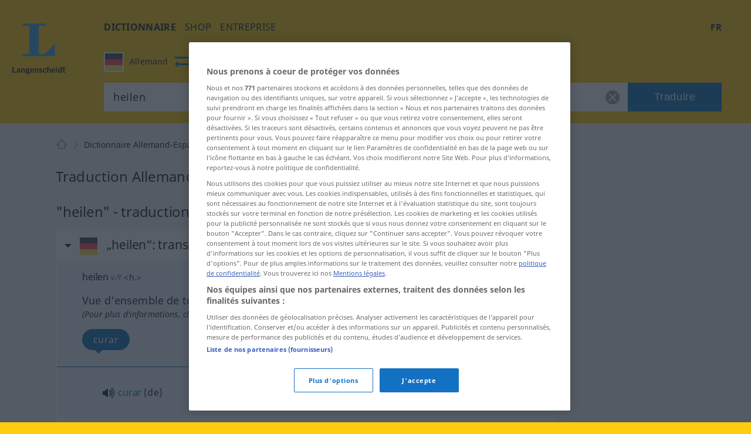

--- FILE ---
content_type: application/javascript
request_url: https://html-load.com/script/fr.langenscheidt.com.js?hash=-1030097556
body_size: 192757
content:
// 
//# sourceMappingURL=[data-uri]
(function(){function a3a(){const Yu=['_sourceRoot','M2Jwa2ltZnZ4ZTcxNm56b3lydzBxNTI=','padding-bottom','HTMLStyleElement_insertBefore','text_ad','tokenCount','this.postMessage(...arguments)','Function','[<length-percentage>|auto]{1,2}|cover|contain','hostage','\x20<html>\x0a\x20\x20\x20\x20\x20\x20<head>\x0a\x20\x20\x20\x20\x20\x20\x20\x20<style></style>\x0a\x20\x20\x20\x20\x20\x20\x20\x20<style></style>\x0a\x20\x20\x20\x20\x20\x20\x20\x20<style></style>\x0a\x20\x20\x20\x20\x20\x20\x20\x20<style></style>\x0a\x20\x20\x20\x20\x20\x20\x20\x20<style></style>\x0a\x20\x20\x20\x20\x20\x20\x20\x20<style></style>\x0a\x20\x20\x20\x20\x20\x20\x20\x20<meta\x20name=\x22as-event-handler-added\x22\x20/>\x0a\x20\x20\x20\x20\x20\x20</head>\x0a\x20\x20\x20\x20\x20\x20<body\x20marginwidth=\x220\x22\x20marginheight=\x220\x22>\x0a\x20\x20\x20\x20\x20\x20\x20\x20<a\x20target=\x22_blank\x22\x20rel=\x22noopener\x20noreferrer\x22\x20href>\x0a\x20\x20\x20\x20\x20\x20\x20\x20\x20\x20<div\x20id=\x22container\x22\x20class=\x22vertical\x20mid\x20wide\x22>\x0a\x20\x20\x20\x20\x20\x20\x20\x20\x20\x20\x20\x20<div\x20class=\x22img_container\x22>\x0a\x20\x20\x20\x20\x20\x20\x20\x20\x20\x20\x20\x20\x20\x20<img\x20src\x20/>\x0a\x20\x20\x20\x20\x20\x20\x20\x20\x20\x20\x20\x20</div>\x0a\x20\x20\x20\x20\x20\x20\x20\x20\x20\x20\x20\x20<div\x20class=\x22text_container\x22>\x0a\x20\x20\x20\x20\x20\x20\x20\x20\x20\x20\x20\x20\x20\x20<div\x20class=\x22title\x22></div>\x0a\x20\x20\x20\x20\x20\x20\x20\x20\x20\x20\x20\x20\x20\x20<div\x20class=\x22description\x22></div>\x0a\x20\x20\x20\x20\x20\x20\x20\x20\x20\x20\x20\x20\x20\x20<div\x20class=\x22sponsoredBy\x22></div>\x0a\x20\x20\x20\x20\x20\x20\x20\x20\x20\x20\x20\x20</div>\x0a\x20\x20\x20\x20\x20\x20\x20\x20\x20\x20</div>\x0a\x20\x20\x20\x20\x20\x20\x20\x20</a>\x0a\x20\x20\x20\x20\x20\x20</body>\x0a\x20\x20\x20\x20</html>','symplr','about:srcdoc','<\x27mask-border-source\x27>||<\x27mask-border-slice\x27>\x20[/\x20<\x27mask-border-width\x27>?\x20[/\x20<\x27mask-border-outset\x27>]?]?||<\x27mask-border-repeat\x27>||<\x27mask-border-mode\x27>','cmVzZXJ2ZWQxT3V0cHV0','Keyword','Hex\x20or\x20identifier\x20is\x20expected','WhiteSpace','<relative-selector>#','presage.io','pbxai.com','<svg-length>','level','lastIndexOf','Condition\x20is\x20expected','socdm.com','none|<track-list>|<auto-track-list>','limit','grippers|none','onetag-sys.com','getNode','<color>+|none','getWriter','[<url>\x20[format(\x20<string>#\x20)]?|local(\x20<family-name>\x20)]#','callPhantom','https://hbopenbid.pubmatic.com/translator','sync.search.spotxchange.com','<attachment>#','Negotiate\x20async\x20ads\x20failed:\x20','endsWith','HTMLLinkElement','generic(\x20kai\x20)|generic(\x20fangsong\x20)|generic(\x20nastaliq\x20)','frameElement','gigacalculator.com','layer(\x20<layer-name>\x20)','<boolean-expr[','i|s','push','anonymised.io','dvh','Number','whatcardev.haymarket.com','content-box|padding-box|border-box|fill-box|stroke-box|view-box','pow(\x20<calc-sum>\x20,\x20<calc-sum>\x20)','MW53c3I3dms4ZmgwbDN1dDkyamlncXg2ejQ1Y3BibXlv','[<line-names>?\x20[<track-size>|<track-repeat>]]+\x20<line-names>?','MHQ4a2JmMjZ1ejlzbWg3MTRwY2V4eQ==','Terminate\x20-\x20profile\x20not\x20found','https://cmp.autobild.de','1nlsdkf','/health-check','@stylistic|@historical-forms|@styleset|@character-variant|@swash|@ornaments|@annotation','lngtdv.com','DocumentFragment_querySelector','Expect\x20`','normal|[light|dark|<custom-ident>]+&&only?','contents|none','<\x27caret-color\x27>||<\x27caret-shape\x27>','setProperty','arkadium-aps-tagan.adlightning.com','<media-query-list>','HTMLVideoElement','as_key','idFilter','<rgb()>|<rgba()>|<hsl()>|<hsla()>|<hwb()>|<lab()>|<lch()>|<oklab()>|<oklch()>|<color()>','Combinator\x20is\x20expected','hsl|hwb|lch|oklch','AdShield\x20API\x20cmd.push','ar-v1','polygon(\x20<fill-rule>?\x20,\x20[<length-percentage>\x20<length-percentage>]#\x20)','parseSourceMapInput','[normal|<length-percentage>|<timeline-range-name>\x20<length-percentage>?]#','slotRequested','https://ssb-global.smartadserver.com/api/bid','document.documentElement\x20is\x20undefined','cqb','Firefox/','-apple-system|BlinkMacSystemFont','rng','VHNwektcVnZMMzkpOlBSYTh4Oy51ZyhgdD93XTZDT2ZGMQ==','default|none','set-cookie','computerbild.de','modifier','onreadystatechange','readystatechange','normal||[size|inline-size]','originalColumn','googleads.g.doubleclick.net','detect','<id-selector>|<class-selector>|<attribute-selector>|<pseudo-class-selector>','<mask-reference>#','AdShield\x20API\x20cmd.push\x20result','truvidplayer.com','method','validate','geb','responseURL','toLog','brainlyads.com','}-token','<length>{1,2}|auto|[<page-size>||[portrait|landscape]]','aXRoYw==','CSSStyleDeclaration','declarationList','as-tester-handler-added','360yield.com','data-cmp-ab','<custom-ident>','slice','<ident>','target','kueezrtb.com','createElement','[diagonal-fractions|stacked-fractions]','auto|<anchor-name>',';\x20SameSite=Lax','Multiplier','ltr|rtl','ad-unit','right','linear-gradient(\x20[[<angle>|to\x20<side-or-corner>]||<color-interpolation-method>]?\x20,\x20<color-stop-list>\x20)','connectad.io','publisherId','/view','connatix.com','\x22></script>','googlesyndication.com','[discretionary-ligatures|no-discretionary-ligatures]','admz','substrToCursor','shouldHookDomContentLoadedLateListeners','getBoundingClientRect','msie','firefox_etp_enabled','Semicolon\x20or\x20block\x20is\x20expected','marphezis.com','[<length-percentage>|top|center|bottom]#','form','Intl','cqmax','Click','sdkVersion','googletag','cmVzZXJ2ZWQyT3V0cHV0',',\x20elapsed:\x20','userLanguage','<font-weight-absolute>{1,2}','djlhcHlpazYyMzBqNW1sN244YnVxcmYxemdzY2V3eHQ0','shouldRecover','https://c.amazon-adsystem.com/aax2/apstag.js','Blocked\x20','Expect\x20a\x20number','<calc-product>\x20[[\x27+\x27|\x27-\x27]\x20<calc-product>]*','[getDecodedLocation]\x20failed\x20to\x20find\x20decoded\x20location','is_limited_ads','ybar','MessageEvent_data','ME5tfXViQzlMNmt7Nygibng+cz1Lb11JQncveVNnZiVX','baseline|sub|super|text-top|text-bottom|middle|top|bottom|<percentage>|<length>','pointer-events','<\x27border-top-left-radius\x27>','\x20or\x20hex\x20digit','horizontal-tb|vertical-rl|vertical-lr|sideways-rl|sideways-lr|<svg-writing-mode>','hashchange','slotElementId','succeedscene.com','Terminate\x20-\x20IVT\x20blocked','cos(\x20<calc-sum>\x20)','eDI5aGI4cHd2c2lsY21xMDY1dDQzN3JueXVvMWpmemtl','auto|none|[[pan-x|pan-left|pan-right]||[pan-y|pan-up|pan-down]||pinch-zoom]|manipulation','[common-ligatures|no-common-ligatures]','localeCompare','isVisibleDocument','<\x27-ms-scroll-snap-type\x27>\x20<\x27-ms-scroll-snap-points-y\x27>','overflow','sdk_version','<target-counter()>|<target-counters()>|<target-text()>','Unknown\x20node\x20type:\x20','tokens','ats.rlcdn.com','selenium','cache_is_blocking_ads','none|zoom','text_ads','<paint>','false|true',':\x20[left|right|first|blank]','<feature-value-block>+','recovery','S1ppe140PG0iNSdjJQpYTHVyeXBxQThbZUl3LURSfGtiQg==','welt.de','<\x27align-self\x27>\x20<\x27justify-self\x27>?','admanmedia.com','static.criteo.net','keepOriginalAcceptableAds','function\x20','object-keys','intersectionRect','matcher','compareByOriginalPositionsNoSource','auto|text|none|contain|all','[object\x20Date]','perspective(\x20[<length\x20[0,∞]>|none]\x20)','e-planning.net','window.as_location','cesoirtv.com','sameSite','<length-percentage>','/ivt/detect','[AdBlockDetector]\x20Cosmetic\x20adblock\x20detected','result','ADNXSMediation','<color>{1,4}','none|manual|auto','$cdc_asdjflasutopfhvcZLmcfl_','repeat(\x20[<integer\x20[1,∞]>]\x20,\x20[<line-names>?\x20<fixed-size>]+\x20<line-names>?\x20)','quantumdex.io','Too\x20many\x20hex\x20digits','RTCEncodedAudioFrame','Element','color-mix(\x20<color-interpolation-method>\x20,\x20[<color>&&<percentage\x20[0,100]>?]#{2}\x20)','navigator.plugins\x20is\x20undefined','kobe-journal.com','(\x20<container-condition>\x20)|(\x20<size-feature>\x20)|style(\x20<style-query>\x20)|<general-enclosed>','consumeUntilSemicolonIncluded','\x27progid:\x27\x20[<ident-token>\x20\x27.\x27]*\x20[<ident-token>|<function-token>\x20<any-value>?\x20)]','orientation','appsflyer.com','loc','buildID','_asClickListeners','adv-space','removeAttribute','isParentsDisplayNone','adsappier.com','script_abort','\x22\x20is\x20expected','consumeFunctionName','add|subtract|intersect|exclude','__webdriver_script_fn','slice|clone','pluginsArray','wdioElectron','Percent\x20sign\x20is\x20expected','Element_getElementsByClassName','/ssvast_track/v2',';\x20Partitioned','window.top.confiant.services().onASTAdLoad','adsrvr.org','NmFreWhvcjgwbTM3c2xmdzF2eHA=','close','decodeValues','maxAge','issue','as_debug','backgroundImage','.gamezop.com','none|<image>','comma-token','__selenium_unwrapped','toArray','element(\x20<custom-ident>\x20,\x20[first|start|last|first-except]?\x20)|element(\x20<id-selector>\x20)','<custom-ident>|<string>','4dex.io','set-cookie-parser\x20encountered\x20an\x20error\x20while\x20decoding\x20a\x20cookie\x20with\x20value\x20\x27','this.href=\x27https://paid.outbrain.com/network/redir','side_ad','DisallowEmpty','isMainFrame','link[rel=\x22preload\x22][as=\x22script\x22][href=\x22','defineProperty','-1000px','ApplePayError','gpt-','custom','osano.com','`\x20for\x20','noopener','revokeObjectURL','cWJ1dw==','<number>','intersectionRatio','at-keyword-token','child-0','<frequency>|<percentage>','[<length-percentage>|<number>|auto]{1,4}','\x22\x20is\x20not\x20in\x20the\x20set.','refresh','light','configIndex','evaluate','smilewanted.com','<string>|<image>|<custom-ident>','rlcdn.com','selectorText','[<family-name>|<generic-family>]#','akamaized.net','\x27:\x27\x20<ident-token>|\x27:\x27\x20<function-token>\x20<any-value>\x20\x27)\x27','single|multiple','anymind','PTZhMEc+UE9vMzdudj94JjFgXTJ0','banner-','https://prg.smartadserver.com/prebid/v1','scroll-position|contents|<custom-ident>','[<type-selector>?\x20<subclass-selector>*]!','[<image>|<string>]\x20[<resolution>||type(\x20<string>\x20)]','810268sVeFCS','sentrySampleRatio','string-try-catch','brightness(\x20<number-percentage>\x20)','yieldmo.com','acos(\x20<calc-sum>\x20)','Element_matches','https://consent.programme.tv','<angle-percentage>{1,2}','<\x27margin-left\x27>{1,2}','<div','Operator','traffective','<\x27justify-self\x27>|anchor-center','wpsstaticieplsg.b-cdn.net','document.classList.remove\x20not\x20work','recognizer','HTML','bml1ZTh0bXlhY2ozbDkxcTY1Znhid3pydjdwbzJnazQw','<number\x20[0,1]>','_ad','SharedStorageWorklet','adscale.de','Dimension','<string>\x20[<integer>|on|off]?','&domain=','Unknown\x20property','MatchGraph','https://qa.ad-shield.io','descriptors','isVisibleContent','inside|outside','<absolute-size>|<relative-size>|<length-percentage>','opacity','btoa','<\x27bottom\x27>','https://c.html-load.com','aXZtc2xyNDhhY2Uzem9rZ3h0MTBiNnA=','aniview.com','<generic>','domain\x20switched','action','findIndex','types','setAttribute','auto|bar|block|underscore','findWsEnd','Window_setTimeout','ZWhvcg==','[id*=\x22','\x22:[{\x22id\x22:\x22','auto|grayscale','phantomjs','-ms-inline-flexbox|-ms-grid|-ms-inline-grid|-webkit-flex|-webkit-inline-flex|-webkit-box|-webkit-inline-box|-moz-inline-stack|-moz-box|-moz-inline-box','overlay|-moz-scrollbars-none|-moz-scrollbars-horizontal|-moz-scrollbars-vertical|-moz-hidden-unscrollable','setAttributeNS','https:','htlb.casalemedia.com','https://mp.4dex.io/prebid','timestamp','normal|<number>|<length>|<percentage>','start\x20prebid\x20request\x20bidsBackHandler\x20for\x20','__nightmare','list','skewY(\x20[<angle>|<zero>]\x20)','scrollX','scanNumber','window.process\x20is','[AdBlockDetector]\x20Request\x20adblock\x20detected.\x20','translateX(\x20<length-percentage>\x20)','zemanta.com','cmVzZXJ2ZWQy','general-enclosed','tpmn','cap','clone','cootlogix.com','shouldRecover\x20evaluation\x20error:','[<length-percentage>|left|center|right]\x20[<length-percentage>|top|center|bottom]?','5ab43d8d','longestMatch','HTMLElement_title','Response','<?lit$','cmd','HTMLScriptElement_src','generatedColumn','recovery_adm_click_ar','includeHosts','Blocked\x20interstial\x20slot\x20define:','cmpStr','cqi','thatgossip.com','as-search-','iframe\x20error\x20event','/negotiate/v4/fetch?passcode=','<\x27-ms-scroll-snap-type\x27>\x20<\x27-ms-scroll-snap-points-x\x27>','text/css','bind','<predefined-rgb>\x20[<number>|<percentage>|none]{3}','setTimeout','valueOf','iframe\x20message\x20timeout:\x20','[object\x20Intl]','AddMatchOnce','hash-token','data-src','<\x27right\x27>','1693192adXRzX','yellowblue.io','<shape-box>|fill-box|stroke-box|view-box','warn','getAdUnitPath','setInterval','Window_fetch','/recaptcha/api2/aframe','https://report.error-report.com/modal?eventId=&error=Vml0YWwgQVBJIGJsb2NrZWQ%3D&domain=','ab43d8d5','Identifier','afterend','httpEquiv','<forgiving-selector-list>','quizlet.com','<length>','dpi','mailto:','Jm0yR1Q1SXJQIiAuQihvPTppZ2JKcFduejd0Y3ZOWmA+Cg==','RegExp_test','resolvedOptions','auto|touch','!important','sendXHR','Missed\x20`structure`\x20field\x20in\x20`','combinator','path(\x20[<fill-rule>\x20,]?\x20<string>\x20)','<integer>|auto','<\x27background-color\x27>||<bg-image>||<bg-position>\x20[/\x20<bg-size>]?||<repeat-style>||<attachment>||<box>||<box>','blur(\x20<length>\x20)','innerText','<counter()>|<counters()>','33across.com','<time>#','baseURI','Py0wOHRQKEpIMUVHeyVbaiZzIiBENWs=','eatIdent','vendor','&error=','ssmas','hasOwnProperty','\x20is\x20blocked.',',\x20scrollY:\x20','<\x27column-rule-width\x27>||<\x27column-rule-style\x27>||<\x27column-rule-color\x27>','XHlqTUYtZiJSWwlId3hucylwSUMxPTI1OEU5NlBLOkpPCg==','auto|baseline|before-edge|text-before-edge|middle|central|after-edge|text-after-edge|ideographic|alphabetic|hanging|mathematical','languages','<length-percentage>|<flex>|min-content|max-content|auto','display','[proportional-nums|tabular-nums]','cXhuNml1cDNvdDhnejdmbGN3MDlieQ==','inline-block|inline-list-item|inline-table|inline-flex|inline-grid',';\x20SameSite=None','padding-left','__webdriverFunc','<matrix()>|<translate()>|<translateX()>|<translateY()>|<scale()>|<scaleX()>|<scaleY()>|<rotate()>|<skew()>|<skewX()>|<skewY()>|<matrix3d()>|<translate3d()>|<translateZ()>|<scale3d()>|<scaleZ()>|<rotate3d()>|<rotateX()>|<rotateY()>|<rotateZ()>|<perspective()>','decodeURI','lvmin','delim-token','performance','split','api.reurl.co.kr','invalid\x20protect-id\x20length:\x20','<shape>|auto','<mask-layer>#','charCodeAt','aditude.io','webcontentassessor.com','marker-mid','Headers','optidigital.com','gpt-rubicon','[(\x20<scope-start>\x20)]?\x20[to\x20(\x20<scope-end>\x20)]?','dable-tdn','auto|sRGB|linearRGB','dotted|solid|space|<string>','lvb','a3JCSnREKFFsdl4+I1toe1gxOW8mU0VBTS9uIk89IDA1UA==','code','Not\x20a\x20Declaration\x20node','computeSourceURL','-src','avt','normal|sub|super','[<url>|<gradient>|none]\x20[<length-percentage>{4}\x20<-webkit-mask-box-repeat>{2}]?','[<length>|<percentage>|auto]{1,4}','auto|none|<dashed-ident>|<scroll()>|<view()>','Terminate\x20-\x20not\x20apply','AnPlusB','none|button|button-bevel|caps-lock-indicator|caret|checkbox|default-button|inner-spin-button|listbox|listitem|media-controls-background|media-controls-fullscreen-background|media-current-time-display|media-enter-fullscreen-button|media-exit-fullscreen-button|media-fullscreen-button|media-mute-button|media-overlay-play-button|media-play-button|media-seek-back-button|media-seek-forward-button|media-slider|media-sliderthumb|media-time-remaining-display|media-toggle-closed-captions-button|media-volume-slider|media-volume-slider-container|media-volume-sliderthumb|menulist|menulist-button|menulist-text|menulist-textfield|meter|progress-bar|progress-bar-value|push-button|radio|scrollbarbutton-down|scrollbarbutton-left|scrollbarbutton-right|scrollbarbutton-up|scrollbargripper-horizontal|scrollbargripper-vertical|scrollbarthumb-horizontal|scrollbarthumb-vertical|scrollbartrack-horizontal|scrollbartrack-vertical|searchfield|searchfield-cancel-button|searchfield-decoration|searchfield-results-button|searchfield-results-decoration|slider-horizontal|slider-vertical|sliderthumb-horizontal|sliderthumb-vertical|square-button|textarea|textfield|-apple-pay-button','$cdc_asdjflasutopfhvcZLmcf','/filter-fingerprint','normal|multiply|screen|overlay|darken|lighten|color-dodge|color-burn|hard-light|soft-light|difference|exclusion|hue|saturation|color|luminosity','data-','name','arrayBuffer','nearest|up|down|to-zero','<number>|<angle>','EventTarget_removeEventListener','gptFetchSlots','!(function(){','margin-right','body\x20>\x20a\x20>\x20div\x20>\x20div\x20>\x20div','/pcs/activeview?','features','CSSStyleDeclaration_cssText','ar-yahoo-v1','String_replace','[<position>\x20,]?\x20[[[<-legacy-radial-gradient-shape>||<-legacy-radial-gradient-size>]|[<length>|<percentage>]{2}]\x20,]?\x20<color-stop-list>','BatteryManager','[auto|<length-percentage>]{1,4}','defaultPrevented','navigator.connection\x20is\x20undefined','strict','[visible|hidden|clip|scroll|auto]{1,2}|<-non-standard-overflow>','Type','defineSlot','ACK','YEg7NFN5TUIuCmZ1eG52I1JyUDNFSlEmOVlbTzBjCUNVbw==','getContext','fromSourceMap','url-token','vmax','media','<outline-radius>{1,4}\x20[/\x20<outline-radius>{1,4}]?','[<integer>&&<symbol>]#','XncgVl8xcWs2OmooImc+aSVlfEwyY0k=','<clip-source>|[<basic-shape>||<geometry-box>]|none','as_parent','element\x20out\x20of\x20viewable\x20window','reserved1','eventName','fromEntries','none|<shadow>#','argument\x20name\x20is\x20invalid','html[class^=\x22img_\x22][amp4ads=\x22\x22][i-amphtml-layout=\x22\x22][i-amphtml-no-boilerplate=\x22\x22][amp-version=\x222502032353000\x22]\x0a*:not(body)\x20>\x20a[href^=\x22https://content-loader.com/content\x22]\x0a*:not(body)\x20>\x20a[href^=\x22https://html-load.com/content\x22]\x0a*:not(body)\x20>\x20a[href^=\x22https://07c225f3.online/content\x22]','27d518f0','scale(\x20[<number>|<percentage>]#{1,2}\x20)','mmctsvc.com','protectedHeader','start|center|space-between|space-around','mezzomedia','String','javascript:','startsWith','aWQ=','adthrive','gptFetch','samesite','Percentage','notifications','alt','scrollHeight','timeout','outerWidth','fetchParams','consume','findAllFragments','https://cmp.osano.com','CSSStyleDeclaration.set/get/removeProperty','<supports-condition>','[<length-percentage>|left|center|right]#','auto|all|none','meta[name=\x22as-event-handler-added\x22]','http:','/negotiate/script-set-value?passcode=','<percentage>','<track-breadth>|minmax(\x20<inflexible-breadth>\x20,\x20<track-breadth>\x20)|fit-content(\x20<length-percentage>\x20)','[INVENTORY]\x20found\x20visible\x20','XMLHttpRequest_responseURL','tagNameFilter','https://pbs.nextmillmedia.com/openrtb2/auction','_validateMapping','data-empty-class','https://static.dable.io/dist/plugin.min.js','CSSPrimitiveValue','bGU0OTcxbTVpcnB1a3hqdjNzcTJvOHk2MGduYnp0aHdmYQ==','px-cloud.net','cWdwazM3NW50bDhqdzlybXgyaTBoYzF6dXY0b2J5NnNlZg==','728px','.end','chrome','[center|[[top|bottom|y-start|y-end]?\x20<length-percentage>?]!]#','<\x27border-width\x27>','tokenize','in2w_key','adfarm1.adition.com','as_logs','defaultView','resolve','normal|<length>','Failed\x20to\x20load\x20profile:\x20','<\x27-ms-content-zoom-limit-min\x27>\x20<\x27-ms-content-zoom-limit-max\x27>','ZmthZA==','gpt_limited','https://prebid.trustedstack.com/rtb/trustedstack','isTargetUrl','top','invalid\x20protect-id\x20prefix:\x20','SourceMapGenerator.prototype.applySourceMap\x20requires\x20either\x20an\x20explicit\x20source\x20file,\x20or\x20the\x20source\x20map\x27s\x20\x22file\x22\x20property.\x20Both\x20were\x20omitted.','HTMLAnchorElement_pathname','normal|auto|<position>','adshield-loaded','timeZone','normalize','direction','creativeId','_map','as_inventory_frame_listener_adder','minutemedia-prebid.com','gpt-anymind','not_blocking_ads','<single-animation-play-state>#','[[<url>\x20[<x>\x20<y>]?\x20,]*\x20[auto|default|none|context-menu|help|pointer|progress|wait|cell|crosshair|text|vertical-text|alias|copy|move|no-drop|not-allowed|e-resize|n-resize|ne-resize|nw-resize|s-resize|se-resize|sw-resize|w-resize|ew-resize|ns-resize|nesw-resize|nwse-resize|col-resize|row-resize|all-scroll|zoom-in|zoom-out|grab|grabbing|hand|-webkit-grab|-webkit-grabbing|-webkit-zoom-in|-webkit-zoom-out|-moz-grab|-moz-grabbing|-moz-zoom-in|-moz-zoom-out]]',']-token','none|auto|[<string>\x20<string>]+','Start\x20cosmetic\x20detection','[<integer\x20[0,∞]>\x20<absolute-color-base>]#','Function_toString','placeholder-slot','none|<custom-ident>','rtt','drop-shadow(\x20<length>{2,3}\x20<color>?\x20)','dable','<\x27inset-block\x27>','tagan.adlightning.com','parseContext','onClickAutoRecovery','Scope','auto|<color>','prepend','Feature','mode','UWpeIE5DVXY1NGxlIlZNbV8zMEdM','cXA1cjg0Mnljdnhqb3diYXo3dWh0czlnazZpMGVtbjEzZg==','webkitMediaStream','HTMLScriptElement','Document_write','cmVzZXJ2ZWQySW5wdXQ=','Spaces','Element_hasAttribute','createAuctionNonce','dsp-service.adtarget.biz','lch(\x20[<percentage>|<number>|none]\x20[<percentage>|<number>|none]\x20[<hue>|none]\x20[/\x20[<alpha-value>|none]]?\x20)','lexer','window.parent.parent.confiant.services().onASTAdLoad','Apple','svmin','skimresources.com','https://s.teag.ad-shield.io/2/857374/analytics.js','tag','default','parseFromString','limit_memory_filter','webkitSpeechGrammar','iframe','(\x20<declaration>\x20)','adingo.jp','inventories_key','RunPerfTest','dyv1bugovvq1g.cloudfront.net','declarators','firstCharOffset','border-box|padding-box|content-box','AdShield\x20API','_mappings','input','about:blank','server','Document_URL','<\x27min-block-size\x27>','ay.delivery','getBidResponses','absolute','TkduRThhX3kuRmpZTz00dzNdcDc=','getStorageUpdates','https://onetag-sys.com/prebid-request','gpt-tdn','DateTimeFormat','<\x27max-width\x27>','<urange>#','adroll.com','generated','<\x27animation-duration\x27>||<easing-function>||<\x27animation-delay\x27>||<single-animation-iteration-count>||<single-animation-direction>||<single-animation-fill-mode>||<single-animation-play-state>||[none|<keyframes-name>]||<single-animation-timeline>','3rd-party\x20script\x20error','none|repeat(\x20<length-percentage>\x20)','w\x20=\x20window.parent;','num','outerHTML','<combinator>?\x20<complex-selector>','Mesa\x20OffScreen','notificationPermissions','https://orbidder.otto.de/bid','Invalid\x20mapping:\x20','<number-percentage>{1,4}&&fill?','https://07c225f3.online','https://securepubads.g.doubleclick.net/gampad/ads','error\x20on\x20googletag.pubads()','pagehide','calc(\x20<calc-sum>\x20)','<length>|<percentage>|auto','all','snigel','option\x20encode\x20is\x20invalid',',\x20height:\x20','is_blocking_acceptable_ads','bottom','inset(\x20<length-percentage>{1,4}\x20[round\x20<\x27border-radius\x27>]?\x20)','auto|<\x27border-style\x27>','airtory.com','<wq-name>','VGhlcmUgd2FzIGEgcHJvYmxlbSBsb2FkaW5nIHRoZSBwYWdlLiBQbGVhc2UgY2xpY2sgT0sgdG8gbGVhcm4gbW9yZS4=','once','fill','Terminate\x20-\x20no\x20active\x20auto\x20recovery','then','isVisibleNode','lax','onLoad','structure','Unexpected\x20input','<angle>','alert','_phantom','drag|no-drag','splice','none|<single-transition-property>#','errArgs','proper.io','the-ozone-project.com','autobild.de','Enum','Array','pubmatic.com','publisher1st.com','ad-stir.com','<line-width>||<line-style>||<color>','position','response','throw','iframe\x20msg\x20err:\x20','<\x27rest-before\x27>\x20<\x27rest-after\x27>?','description','grayscale(\x20<number-percentage>\x20)','__fxdriver_evaluate','width','runBoredpandaMonitor\x20error','smadex.com','appendData','<complex-real-selector>#','main_richload','GeneralEnclosed','<angle>|[[left-side|far-left|left|center-left|center|center-right|right|far-right|right-side]||behind]|leftwards|rightwards','destroySlots','Element_getAttribute','Exception\x20occurred\x20in\x20hooked\x20function\x20','/dbm/ad','ariaLabel','auto|<string>','no-cache','constructor','window.external.toString\x20is\x20not\x20a\x20function','NGJvdjI4c3lxN3hhY2VnNjVmbTA5cnQzbGlobmt1empwMQ==','enliple','<complex-selector>#','parentElement','<compound-selector>\x20[<combinator>?\x20<compound-selector>]*','eval','cust_params','padding-box|content-box','isBrave','urlFilter','getDetections','Unknown\x20feature\x20','startColumn','active','consumeNumber','VW4gcHJvYmzDqG1lIGVzdCBzdXJ2ZW51IGxvcnMgZHUgY2hhcmdlbWVudCBkZSBsYSBwYWdlLiBWZXVpbGxleiBjbGlxdWVyIHN1ciBPSyBwb3VyIGVuIHNhdm9pciBwbHVzLg==','Map','<length-percentage>{1,4}\x20[/\x20<length-percentage>{1,4}]?','MSG_ACK_INVISIBLE','parentNode','skin_wrapper','Text','none|[<number>|<percentage>]{1,3}','gecko','\x0a--','setSourceContent','Hex\x20digit\x20is\x20expected','<\x27-ms-content-zoom-snap-type\x27>||<\x27-ms-content-zoom-snap-points\x27>','requestIdleCallback\x20not\x20exists','Neither\x20`enter`\x20nor\x20`leave`\x20walker\x20handler\x20is\x20set\x20or\x20both\x20aren\x27t\x20a\x20function','postMessage','attributionSrc','enabled','show|hide','isElementDisplayNone','window.PluginArray\x20is\x20undefined','travle.earth','//#\x20sourceURL=rtb_adm.js','HTMLElement_dataset','https://report.ad-shield.cc/','[<linear-color-stop>\x20[,\x20<linear-color-hint>]?]#\x20,\x20<linear-color-stop>','<xyz-space>\x20[<number>|<percentage>|none]{3}','crypto.getRandomValues()\x20not\x20supported.\x20See\x20https://github.com/uuidjs/uuid#getrandomvalues-not-supported','blocking_acceptable_ads','Condition','click','low','onParseError','<\x27inline-size\x27>','skipWs','throwError','eWJmcQ==','pos','versions','_ignoreInvalidMapping','auto|none|preserve-parent-color','.source','container','JlhEX1FPaE1ybHRwUjFjNHpHClk=','thebrighttag.com','-moz-linear-gradient(\x20<-legacy-linear-gradient-arguments>\x20)|-webkit-linear-gradient(\x20<-legacy-linear-gradient-arguments>\x20)|-o-linear-gradient(\x20<-legacy-linear-gradient-arguments>\x20)','psts','Atrule','visible|hidden|clip|scroll|auto','clearInterval','Unexpected\x20err\x20while\x20detecting\x20cosmetic\x20filter:\x20','keepalive','imasdk.googleapis.com','<\x27border-top-width\x27>','navigator.mimeTypes\x20is\x20undefined','decode','MatchOnceBuffer','[<mask-reference>||<position>\x20[/\x20<bg-size>]?||<repeat-style>||[<box>|border|padding|content|text]||[<box>|border|padding|content]]#','getParameter','advertisement','Window','blob:','Parentheses','consumeUntilLeftCurlyBracketOrSemicolon','scanWord','preventDefault','dggn','a-mo.net','scrollTo','data-ignore','https://t.visx.net/ul_cb/hb_post','substringToPos','<html></html>','querySelectorAll','Module','prependData','toISOString','webDriver','cs.lkqd.net','onmousedown','<script>','innerWidth','adshield-native','string-api','appVersion','HTMLAnchorElement_href','getPropertyValue','none|blink','ads-twitter.com','atob','3rd-party\x20fetch\x20unexpected\x20response','XMLHttpRequest.onreadystatechange','Integrity\x20check\x20failed:\x20','set\x20','copy','getEvents','reference','otSDKStub','<mf-plain>|<mf-boolean>|<mf-range>','http://','command','sent','_as_prehooked_functions','pseudo','.\x20Please\x20enable\x203rd-party\x20image\x20loading.','Inventory\x20invisible\x20filter\x20detected','max','<\x27border-style\x27>','ima://','addEventListener','programme.tv','atmedia.hu','unset','FeatureRange','DocumentFragment_getElementById','N3VpbDVhM2d4YnJwdHZqZXltbzRjMDl3cXpzNjgybmYx','cursor','<grid-line>','MSG_ACK_VISIBLE','matchAtrulePrelude','div#contents\x20>\x20span#ads','Jmo8UkRzW1c+YnVrTWBjPzEpCWw=','auto|start|end|left|right|center|justify','<angle-percentage>','HTMLElement_innerText','../','lvw','circle(\x20[<shape-radius>]?\x20[at\x20<position>]?\x20)','<\x27grid-template\x27>|<\x27grid-template-rows\x27>\x20/\x20[auto-flow&&dense?]\x20<\x27grid-auto-columns\x27>?|[auto-flow&&dense?]\x20<\x27grid-auto-rows\x27>?\x20/\x20<\x27grid-template-columns\x27>','Bad\x20syntax\x20reference:\x20','isNaN','as-empty-bidder','auto|wrap|nowrap','Equal\x20sign\x20is\x20expected','gblpids','reserved2Output','https://css-load.com','<custom-ident>\x20:\x20<integer>+\x20;','HTMLFormElement_action','query','isActive','openxcdn.net','ease|ease-in|ease-out|ease-in-out|cubic-bezier(\x20<number\x20[0,1]>\x20,\x20<number>\x20,\x20<number\x20[0,1]>\x20,\x20<number>\x20)','Failed\x20to\x20load\x20website\x20due\x20to\x20adblock:\x20','parseAtrulePrelude','<bg-image>#','revert-layer','abs(\x20<calc-sum>\x20)','toUTCString','EOF-token','df-srv.de','matched','No\x20element\x20indexed\x20by\x20','j7p.jp','[<box>|border|padding|content|text]#','powerad.ai','c.appier.net','keys','Profile','sddan.com','isDelim','flip-block||flip-inline||flip-start','dotomi.com','alpha|luminance|match-source','[none|<keyframes-name>]#','[auto|<length-percentage>]{1,2}','/\x5cr\x5cn/g','transferSize','<html><head></head><body></body></html>','rem','denied','LayerList','hardwareConcurrency','page_referrer','urlGenerate','max-height','snigelweb.com','[<\x27animation-range-start\x27>\x20<\x27animation-range-end\x27>?]#','googlesyndication\x5c.com','adblock_circumvent_score','onabort','awesomium','gpt-adshield','Symbol','analytics','<wq-name>|<ns-prefix>?\x20\x27*\x27','JSON_parse','ACK_VISIBLE','7387576XIvGFN','\x20is\x20expected','<\x27-ms-scroll-limit-x-min\x27>\x20<\x27-ms-scroll-limit-y-min\x27>\x20<\x27-ms-scroll-limit-x-max\x27>\x20<\x27-ms-scroll-limit-y-max\x27>','<\x27margin-top\x27>','})()','isEmpty','codeBase64','removeEventListener','inset?&&<length>{2,4}&&<color>?','open','[auto?\x20[none|<length>]]{1,2}','shardingIndex','cqmin','document.getElementById','/sodar/sodar2','compareByGeneratedPositionsDeflatedNoLine','url_','false','log.pinterest.com','/analytics?host=','auto|use-script|no-change|reset-size|ideographic|alphabetic|hanging|mathematical|central|middle|text-after-edge|text-before-edge','configurable','aTtVaidbPHciRFQwbFpMZ1M4ZiNoeHNNVn10eTpFLSlg','[[auto|<length-percentage>]{1,2}]#','cloudfront.net','\x20\x20\x20','<any-value>','URLSearchParams','<bg-size>#','error','onWhiteSpace','Yzc4NjNxYnNtd3k1NG90bmhpdjE=','[restore-rejections]\x20handleQueued\x20fetch','intrinsic|min-intrinsic|-webkit-fill-available|-webkit-fit-content|-webkit-min-content|-webkit-max-content|-moz-available|-moz-fit-content|-moz-min-content|-moz-max-content','nth','value','adingo','?as-revalidator=','-moz-radial-gradient(\x20<-legacy-radial-gradient-arguments>\x20)|-webkit-radial-gradient(\x20<-legacy-radial-gradient-arguments>\x20)|-o-radial-gradient(\x20<-legacy-radial-gradient-arguments>\x20)','headers','auto|avoid|always|all|avoid-page|page|left|right|recto|verso|avoid-column|column|avoid-region|region','(\x5cs|>)','blocked_filters','HTMLSourceElement_srcset','fonts.googleapis.com','none|<url>','Exception\x20occurred\x20in\x20hooked\x20property\x20','linear|<cubic-bezier-timing-function>|<step-timing-function>','floor','ad.doorigo.co.kr','https://securepubads.g.doubleclick.net/tag/js/gpt.js','cooktoria.com','/widgets.html','Window_requestIdleCallback','bidsBackHandler','nextUntil','documentFocus','not','replace|add|accumulate','\x0a\x20\x20','host','insertAdjacentElement','microad.jp','cssWideKeywords','preload','_serializeMappings','localhost|dable\x5c.io','{-token','tb|rl|bt|lr','kumo.network-n.com','Window_frames','CAN_content','Css','compareByGeneratedPositionsInflated','[<counter-name>\x20<integer>?|<reversed-counter-name>\x20<integer>?]+|none','gemius.pl','substr','when','search','gpt_slot_found','matches','<relative-real-selector>#','credentials','af8d5326','[auto|alphabetic|hanging|ideographic]','<complex-selector-unit>\x20[<combinator>?\x20<complex-selector-unit>]*','matchMedia','xlink:href','script','none|[underline||overline||line-through||blink]|spelling-error|grammar-error','N3o+Z317L1cjYGNbWlQmc0k8Mi1oYUtYWW4Kbyl4U0ZB','root','@top-left-corner|@top-left|@top-center|@top-right|@top-right-corner|@bottom-left-corner|@bottom-left|@bottom-center|@bottom-right|@bottom-right-corner|@left-top|@left-middle|@left-bottom|@right-top|@right-middle|@right-bottom','eVw2WmcxcW1ea3pjJ3woWWlvUiI+Rgo=','counters(\x20<counter-name>\x20,\x20<string>\x20,\x20<counter-style>?\x20)','ittpx-asia.eskimi.com','Google','function-token','loader','IdSelector','adtelligent.com','rest','parseFloat','deep','stickyads','<pseudo-page>+|<ident>\x20<pseudo-page>*','windowExternal','isAdblockUser','ad_','Window_setInterval','canvas','__$webdriverAsyncExecutor','bWlsYmAjM0JhcV07RFRWP2UuPCAmYw==','\x22,\x22width\x22:160,\x22height\x22:600,\x22position\x22:{\x22selector\x22:\x22div#contents\x22,\x22position-rule\x22:\x22child-0\x22,\x22insert-rule\x22:[]},\x22original-ads\x22:[{\x22selector\x22:\x22div#contents\x20>\x20span#ads\x22}],\x22attributes\x22:[]}]}','HTMLAnchorElement_hostname','none|element|auto','auto|bullets|numbers|words|spell-out|<counter-style-name>','First-party\x20image\x20load\x20failed','SelectorList','https://btlr.sharethrough.com/universal/v1','attributionsrc=','2mdn.net','rotateY(\x20[<angle>|<zero>]\x20)','<grid-line>\x20[/\x20<grid-line>]{0,3}','butt|round|square','sn_ad_label_','encodeURIComponent','https://report.error-report.com/modal?','[<angular-color-stop>\x20[,\x20<angular-color-hint>]?]#\x20,\x20<angular-color-stop>','http://localhost','8573741755808484570000','<\x27margin-left\x27>','NestingSelector','_sourcesContents','springserve.com','matchType','allowRunInIframe','ownerNode','reserved1Output','<transition-behavior-value>#','Unexpected\x20syntax\x20\x27','<declaration-value>?','lookupType','prependList','esp.rtbhouse.com','about:','https://tlx.3lift.com/header/auction','merequartz.com','none|left|right|both|inline-start|inline-end','[pack|next]||[definite-first|ordered]',',\x20width:\x20','callback','elapsed_time_ms','XMLHttpRequest','ads-','data-non-sharding','svb','load','/report','scaleY(\x20[<number>|<percentage>]\x20)','property','gpt-andbeyond','Terminate\x20-\x20non-adblock','yieldlove.com','Terminate\x20-\x20bot\x20detected','dmJybDRzN3U5ZjhuejVqcHFpMG13dGU2Y3loYWcxM294','flat|preserve-3d','hostname','mediaType','naver','RENDERER','medium','leader(\x20<leader-type>\x20)','exports','<color>\x20<color-stop-length>?','\x0a\x20\x20\x20\x20\x20\x20<html>\x0a\x20\x20\x20\x20\x20\x20\x20\x20<head></head>\x0a\x20\x20\x20\x20\x20\x20\x20\x20<body>\x0a\x20\x20\x20\x20\x20\x20\x20\x20\x20\x20<div>\x0a\x20\x20\x20\x20\x20\x20\x20\x20\x20\x20\x20\x20<span\x0a\x20\x20\x20\x20\x20\x20\x20\x20\x20\x20\x20\x20\x20\x20style=\x22height:\x20\x20\x20\x20600px;\x20position:\x20sticky;\x20top:\x2020px;\x20display:\x20block;\x20margin-top:\x2020px;\x20margin-right:\x2010px;\x22\x0a\x20\x20\x20\x20\x20\x20\x20\x20\x20\x20\x20\x20\x20\x20id=\x22img_dggna6a9aya6\x22\x0a\x20\x20\x20\x20\x20\x20\x20\x20\x20\x20\x20\x20\x20\x20class\x0a\x20\x20\x20\x20\x20\x20\x20\x20\x20\x20\x20\x20>\x0a\x20\x20\x20\x20\x20\x20\x20\x20\x20\x20\x20\x20\x20\x20<style>#img_dggna6a9aya6\x20>\x20div\x20{\x20justify-content:center;\x20}\x20#img_dggna6a9aya6\x20{\x20visibility:visible;\x20}</style>\x0a\x20\x20\x20\x20\x20\x20\x20\x20\x20\x20\x20\x20\x20\x20<div\x20style=\x22position:relative;align-items:center;display:flex;\x22>\x0a\x20\x20\x20\x20\x20\x20\x20\x20\x20\x20\x20\x20\x20\x20\x20\x20<iframe\x0a\x20\x20\x20\x20\x20\x20\x20\x20\x20\x20\x20\x20\x20\x20\x20\x20\x20\x20src\x0a\x20\x20\x20\x20\x20\x20\x20\x20\x20\x20\x20\x20\x20\x20\x20\x20\x20\x20data-empty-src\x0a\x0a\x0a\x20\x20\x20\x20\x20\x20\x20\x20\x20\x20\x20\x20\x20\x20\x20\x20\x20\x20\x0a\x20\x20\x20\x20\x20\x20\x20\x20\x20\x20\x20\x20\x20\x20\x20\x20\x20\x20status=\x22success\x22\x0a\x20\x20\x20\x20\x20\x20\x20\x20\x20\x20\x20\x20\x20\x20\x20\x20></iframe>\x0a\x20\x20\x20\x20\x20\x20\x20\x20\x20\x20\x20\x20\x20\x20</div>\x0a\x20\x20\x20\x20\x20\x20\x20\x20\x20\x20\x20\x20</span>\x0a\x20\x20\x20\x20\x20\x20\x20\x20\x20\x20</div>\x0a\x20\x20\x20\x20\x20\x20\x20\x20</body>\x0a\x20\x20\x20\x20\x20\x20</html>\x0a\x20\x20\x20\x20','\x20>\x20','sequentum','normal|[stylistic(\x20<feature-value-name>\x20)||historical-forms||styleset(\x20<feature-value-name>#\x20)||character-variant(\x20<feature-value-name>#\x20)||swash(\x20<feature-value-name>\x20)||ornaments(\x20<feature-value-name>\x20)||annotation(\x20<feature-value-name>\x20)]','offsetAndType','<hex-color>|<color-function>|<named-color>|<color-mix()>|transparent','srcset','responseText','serif|sans-serif|system-ui|cursive|fantasy|math|monospace','__gads=ID=','image(\x20<image-tags>?\x20[<image-src>?\x20,\x20<color>?]!\x20)','PerformanceResourceTiming','mimeTypes','exp(\x20<calc-sum>\x20)','[auto|reverse]||<angle>','__lastWatirAlert','.setTargetingForGPTAsync','return','skipUntilBalanced','randomUUID','anonymous','ABCDEFGHIJKLMNOPQRSTUVWXYZabcdefghijklmnopqrstuvwxyz0123456789+/','hadronid.net','https://ghb.adtelligent.com/v2/auction/','HTMLIFrameElement_contentDocument','`,\x20expected\x20`','rcap','WEVRNSU8Sl9oIy4wZj92ZUs6ewlDdXRqYEJQOE5HVWIp','[clip|ellipsis|<string>]{1,2}','none|[fill|fill-opacity|stroke|stroke-opacity]#','fundingchoicesmessages.google.com','Zm1qeA==','normal|italic|oblique\x20<angle>{0,2}','adClosed','<ns-prefix>?\x20<ident-token>','anchor(\x20<anchor-element>?&&<anchor-side>\x20,\x20<length-percentage>?\x20)','encodedBodySize','replaceSync','_parent','none|<offset-path>||<coord-box>','permutive.com','reload','<image>|none','[normal|small-caps]','(\x20<supports-condition>\x20)|<supports-feature>|<general-enclosed>','can\x27t\x20access\x20user-agent','_selenium','auto|<svg-length>','<ident-token>|<function-token>\x20<any-value>?\x20)','hwb(\x20[<hue>|none]\x20[<percentage>|none]\x20[<percentage>|none]\x20[/\x20[<alpha-value>|none]]?\x20)','ats-','googMsgType','renderer','GET','https://static.criteo.net/js/ld/publishertag.prebid.js','Identifier\x20or\x20asterisk\x20is\x20expected','<declaration>?\x20[;\x20<page-body>]?|<page-margin-box>\x20<page-body>','lookupValue','tagName','cef','eval(atob(\x27','Parse\x20error:\x20','condition','Please\x20enter\x20the\x20password','promise','adUnits','__proto__','[contextual|no-contextual]','Date.now\x20is\x20not\x20a\x20number','Analytics.event(','toPrimitive','<\x27margin-block\x27>','middle','[lining-nums|oldstyle-nums]','rlh','<bg-image>||<bg-position>\x20[/\x20<bg-size>]?||<repeat-style>||<attachment>||<box>||<box>','scaleX(\x20[<number>|<percentage>]\x20)','feature','[<function-token>\x20<any-value>?\x20)]|[(\x20<any-value>?\x20)]','start|end|center|justify|distribute|stretch','\x0a\x20\x20--------','read-only|read-write|write-only','XXX','readable','iframe\x20message\x20timeout','gwd-','<symbol>+','teads','from|to|<percentage>|<timeline-range-name>\x20<percentage>','Chrome/','HTMLMetaElement_content','invalid\x20protect-id\x20key:\x20','aW5wdXQ=','/runner.html','navigator','counter(\x20<counter-name>\x20,\x20<counter-style>?\x20)','cachedAt','adjust.com','coupang-dynamic','dXNqbDRmaHdicHIzaXl6NXhnODZtOWV2Y243b2swYTIxdA==','Document_querySelector','__isProxy','<box>#','https://prebid.cootlogix.com/prebid/multi/','<\x27margin-block-start\x27>','none|hidden|dotted|dashed|solid|double|groove|ridge|inset|outset','nextSibling','boredpanda.com','window','send','memory','[EMPTY\x20VALUE]','bot','focus/','nextNonWsCode','larger|smaller','economy|exact','onRefresh','as-extra','[<display-outside>||<display-inside>]|<display-listitem>|<display-internal>|<display-box>|<display-legacy>|<-non-standard-display>','errorTrace\x20signal\x20unexpected\x20behaviour','shouldNegotiateAds','onLine','getSlotElementId','c204ZmtocndhOTR5MGV1cGoybnEx','pub_300x250','children','data-bypass-check-','https://html-load.cc','getAtruleDescriptor','[object\x20Reflect]','element','contain|none|auto','link[rel=\x22icon\x22]','Terminate\x20-\x20as_test\x20is\x20not\x20present','loading','collapse|discard|preserve|preserve-breaks|preserve-spaces|break-spaces','success','baseline|sub|super|<svg-length>','xhr','readSequence','not\x20<style-in-parens>|<style-in-parens>\x20[[and\x20<style-in-parens>]*|[or\x20<style-in-parens>]*]','_array','Number,\x20dimension,\x20ratio\x20or\x20identifier\x20is\x20expected','criteo.com','bored_panda_script_block_check','entries','rect(\x20<top>\x20,\x20<right>\x20,\x20<bottom>\x20,\x20<left>\x20)|rect(\x20<top>\x20<right>\x20<bottom>\x20<left>\x20)','[contain|none|auto]{1,2}','ads-partners.coupang.com','api.adiostech.com','unsortedForEach','content-box|border-box','auto|[over|under]&&[right|left]?','none|[objects||[spaces|[leading-spaces||trailing-spaces]]||edges||box-decoration]','cdn.iubenda.com','reduce','trident','documentElement','lookupOffsetNonSC','window.parent.document.domain;','Y29rcQ==','Function\x20name\x20must\x20be\x20`url`','auto|<integer>{1,3}','WebGLRenderingContext\x20is\x20null','auto|normal|none',';\x20Priority=Low','MSG_ACK','scorecardresearch.com','fetchLater','AdShield\x20API\x20cmd','<url>\x20<decibel>?|none','ccgateway.net','target=\x22_top\x22','Promise','<blur()>|<brightness()>|<contrast()>|<drop-shadow()>|<grayscale()>|<hue-rotate()>|<invert()>|<opacity()>|<saturate()>|<sepia()>','doubleclick\x5c.net','Element_removeAttribute','test/view/passed','svmax','start|middle|end','none|non-scaling-stroke|non-scaling-size|non-rotation|fixed-position','Unexpected\x20end\x20of\x20input','regexp-test','coachjs','adnxs.net','<number\x20[1,∞]>','try-catch','\x20is\x20blocked','ignore|normal|select-after|select-before|select-menu|select-same|select-all|none','asin(\x20<calc-sum>\x20)','normal|stretch|<baseline-position>|<overflow-position>?\x20[<self-position>|left|right]|legacy|legacy&&[left|right|center]','auto|stable&&both-edges?','<family-name>#','http','content','get-computed-style','consentmanager.net','sqrt(\x20<calc-sum>\x20)','originalLine','HTMLAnchorElement_hash','Profile\x20is\x20null\x20or\x20undefined','open-quote|close-quote|no-open-quote|no-close-quote','number','www.whatcar.com','PerformanceEntry_name','high','/gampad/ads','rel','<number>|<percentage>|none','adthrive-','INTERSTITIAL','[restore-rejections]\x20restoreDeferredRejections__nonadblock','x-frame-height','<blend-mode>|plus-lighter','<mf-name>\x20[\x27<\x27|\x27>\x27]?\x20\x27=\x27?\x20<mf-value>|<mf-value>\x20[\x27<\x27|\x27>\x27]?\x20\x27=\x27?\x20<mf-name>|<mf-value>\x20\x27<\x27\x20\x27=\x27?\x20<mf-name>\x20\x27<\x27\x20\x27=\x27?\x20<mf-value>|<mf-value>\x20\x27>\x27\x20\x27=\x27?\x20<mf-name>\x20\x27>\x27\x20\x27=\x27?\x20<mf-value>','auto|always|avoid|left|right|recto|verso','connectid.analytics.yahoo.com','clamp(\x20<calc-sum>#{3}\x20)','yandex.ru','find','3rd-party\x20fetch\x20error:\x20','adform.net','string-token','<media-query>#','protectUrlContext','[<declaration>?\x20\x27;\x27]*\x20<declaration>?','worldjournal.com','thread-','closest-side|closest-corner|farthest-side|farthest-corner|contain|cover','dimension-token','slotResponseReceived','aria-label','Brian\x20Paul','[center|[[left|right|x-start|x-end]?\x20<length-percentage>?]!]#','Nm52OGNqZ3picXMxazQ5d2x4NzUzYWU=','PerformanceEntry','AdThrive_','target-counter(\x20[<string>|<url>]\x20,\x20<custom-ident>\x20,\x20<counter-style>?\x20)','oklch(\x20[<percentage>|<number>|none]\x20[<percentage>|<number>|none]\x20[<hue>|none]\x20[/\x20[<alpha-value>|none]]?\x20)','SYN','offset','Range','endpoint','svw','cache_adblock_circumvent_score','ocelot.studio','window.parent._df.t','element-classList\x20not\x20hooked','Frame\x20not\x20visible','auto|<animateable-feature>#','scripts','getAtrule','balance','scale','enjgioijew','linear|radial','(\x20[<mf-plain>|<mf-boolean>|<mf-range>]\x20)','\x20undefined','<\x27border-bottom-left-radius\x27>','<length>|thin|medium|thick','XnpHW3dtCkNgPThCdj48Jl0wOlQgTCNweDNYbGktbikuNA==','none|always|column|page|spread','Document_getElementsByTagName','[<length>|<number>]{1,4}','rgb(\x20<percentage>{3}\x20[/\x20<alpha-value>]?\x20)|rgb(\x20<number>{3}\x20[/\x20<alpha-value>]?\x20)|rgb(\x20<percentage>#{3}\x20,\x20<alpha-value>?\x20)|rgb(\x20<number>#{3}\x20,\x20<alpha-value>?\x20)','<ray()>|<url>|<basic-shape>','`\x20has\x20no\x20known\x20descriptors','stats.wp.com','concat','thenStack','NW52MWllZ3phMjY5anU4c29reTA0aDNwN3JsdGN4bWJx','opts','as_json_modifier','none|in-flow|all','.\x20Phase:\x20','Element_setAttribute','googletagmanager.com','<\x27inset-inline-start\x27>','usedJSHeapSize','smsonline.cloud','pghub.io','DocumentFragment','Property','pluginsLength','[row|column]||dense','<\x27align-content\x27>\x20<\x27justify-content\x27>?','useragent','all|<custom-ident>','en-us','attributes','auto||<ratio>','[block|inline|x|y]#','navigator.appVersion\x20is\x20undefined','PEdjcE9JLwl6QVglNj85byByLmJtRlJpZT5Lc18pdjtWdQ==','div\x20{}','domains','<symbol>\x20<symbol>?','event_type','cfdc6c77','script_version','duration','podname.com','encodeURI','fill|contain|cover|none|scale-down','saturate(\x20<number-percentage>\x20)','OTF5c3hlOGx1b3JuNnZwY2l3cQ==','adUnitPath','brandmetrics.com','ping','doubleclick.net','Class\x20extends\x20value\x20','freestar','cdn.flashtalking.com','/pagead/gen_204?','none|<length>','bounceexchange.com','\x27.\x20Set\x20options.decodeValues\x20to\x20false\x20to\x20disable\x20this\x20feature.','auto|none','ad-score.com','terms','Event_stopImmediatePropagation','matchDeclaration','auto|from-font|[under||[left|right]]','hbwrapper.com','Blob','dzFHcD4weUJgNVl0XGU0Ml1eQzNPVVhnYiBufWEnVGZxew==','none|<position-area>','flow|flow-root|table|flex|grid|ruby','resize','\x27:\x27\x20<pseudo-class-selector>|<legacy-pseudo-element-selector>','adtrafficquality.google','rule','script-src-elem','auto|fixed','gacraft.jp','normal|break-word|anywhere','adlib','<grid-line>\x20[/\x20<grid-line>]?','ownKeys','czN6Ym85YWhnZjdsazV5MGN1bXJwcW53eDZpNGpldnQy','[[left|center|right|span-left|span-right|x-start|x-end|span-x-start|span-x-end|x-self-start|x-self-end|span-x-self-start|span-x-self-end|span-all]||[top|center|bottom|span-top|span-bottom|y-start|y-end|span-y-start|span-y-end|y-self-start|y-self-end|span-y-self-start|span-y-self-end|span-all]|[block-start|center|block-end|span-block-start|span-block-end|span-all]||[inline-start|center|inline-end|span-inline-start|span-inline-end|span-all]|[self-block-start|center|self-block-end|span-self-block-start|span-self-block-end|span-all]||[self-inline-start|center|self-inline-end|span-self-inline-start|span-self-inline-end|span-all]|[start|center|end|span-start|span-end|span-all]{1,2}|[self-start|center|self-end|span-self-start|span-self-end|span-all]{1,2}]','childNodes','[left|center|right|<length-percentage>]\x20[top|center|bottom|<length-percentage>]','none|[<\x27grid-template-rows\x27>\x20/\x20<\x27grid-template-columns\x27>]|[<line-names>?\x20<string>\x20<track-size>?\x20<line-names>?]+\x20[/\x20<explicit-track-list>]?','cqw','getElementById','stroke','List<','HTMLAnchorElement_host','ex.ingage.tech','catch','auto|both|start|end|maximum|clear','dXl5aw==','atrulePrelude','<\x27inset-inline-end\x27>','[[<\x27font-style\x27>||<font-variant-css2>||<\x27font-weight\x27>||<font-width-css3>]?\x20<\x27font-size\x27>\x20[/\x20<\x27line-height\x27>]?\x20<\x27font-family\x27>#]|<system-family-name>|<-non-standard-font>','version','consentframework.com','walkContext','equals','DOMParser',';\x20SameSite=Strict','<composite-style>#','<declaration-value>','adsafeprotected.com','createObjectURL','<\x27flex-basis\x27>','[auto|<integer>]{1,3}','<\x27list-style-type\x27>||<\x27list-style-position\x27>||<\x27list-style-image\x27>','cnlwYQ==','basename','toLowerCase','createItem','HTMLElement_style','wrong\x20googletag.pubads()','<th','crios','mask','Blocked\x20slot\x20define:\x20[','none|button|button-arrow-down|button-arrow-next|button-arrow-previous|button-arrow-up|button-bevel|button-focus|caret|checkbox|checkbox-container|checkbox-label|checkmenuitem|dualbutton|groupbox|listbox|listitem|menuarrow|menubar|menucheckbox|menuimage|menuitem|menuitemtext|menulist|menulist-button|menulist-text|menulist-textfield|menupopup|menuradio|menuseparator|meterbar|meterchunk|progressbar|progressbar-vertical|progresschunk|progresschunk-vertical|radio|radio-container|radio-label|radiomenuitem|range|range-thumb|resizer|resizerpanel|scale-horizontal|scalethumbend|scalethumb-horizontal|scalethumbstart|scalethumbtick|scalethumb-vertical|scale-vertical|scrollbarbutton-down|scrollbarbutton-left|scrollbarbutton-right|scrollbarbutton-up|scrollbarthumb-horizontal|scrollbarthumb-vertical|scrollbartrack-horizontal|scrollbartrack-vertical|searchfield|separator|sheet|spinner|spinner-downbutton|spinner-textfield|spinner-upbutton|splitter|statusbar|statusbarpanel|tab|tabpanel|tabpanels|tab-scroll-arrow-back|tab-scroll-arrow-forward|textfield|textfield-multiline|toolbar|toolbarbutton|toolbarbutton-dropdown|toolbargripper|toolbox|tooltip|treeheader|treeheadercell|treeheadersortarrow|treeitem|treeline|treetwisty|treetwistyopen|treeview|-moz-mac-unified-toolbar|-moz-win-borderless-glass|-moz-win-browsertabbar-toolbox|-moz-win-communicationstext|-moz-win-communications-toolbox|-moz-win-exclude-glass|-moz-win-glass|-moz-win-mediatext|-moz-win-media-toolbox|-moz-window-button-box|-moz-window-button-box-maximized|-moz-window-button-close|-moz-window-button-maximize|-moz-window-button-minimize|-moz-window-button-restore|-moz-window-frame-bottom|-moz-window-frame-left|-moz-window-frame-right|-moz-window-titlebar|-moz-window-titlebar-maximized','_sorted','Vertical\x20line\x20is\x20expected','getEntriesByType','asadcdn.com','relative','snapInterval(\x20<percentage>\x20,\x20<percentage>\x20)|snapList(\x20<percentage>#\x20)','normal|allow-discrete','hypot(\x20<calc-sum>#\x20)','nthChildOf','none|auto|<percentage>','ep2.adtrafficquality.google','sourceContentFor','\x27[\x27\x20<custom-ident>*\x20\x27]\x27','failed','isFirefox','onmozfullscreenchange','KAlFSENfO3MvLldnTmZWbCB6OU1ZaFF9VGo6SkZVUykj','mismatchLength','SyntaxReferenceError','timesofindia.indiatimes.com','clientWidth','raider.io','isInRootIframe','polarbyte','<\x27max-inline-size\x27>','content-box|padding-box|border-box','VHg8V3xYdmN1YkN6LWVrVS8gb2lNCSY6JUlnPjJoe3Nb','[<page-selector>#]?','iterations','matrix3d(\x20<number>#{16}\x20)','idRegex','normal|italic|oblique\x20<angle>?','element-tagName','MessagePort','lvi','return\x20this','HTMLFormElement_target','Url','bzVoa203OHVwMnl4d3Z6c2owYXQxYmdscjZlaTQzbmNx','article','<\x27position-try-order\x27>?\x20<\x27position-try-fallbacks\x27>','BotDetector.detect\x20can\x27t\x20be\x20called\x20before\x20BotDetector.collect','Exception\x20occurred\x20in\x20proxy\x20property\x20set\x20','campaignId','pageview_id','andbeyond.media','adpushup.com','geoedge.be','NodeList','inmobi.com','__driver_unwrapped','window.external\x20is\x20undefined','disallowEmpty','nightmare','text-ads','expires','<complex-selector-list>','as_apply','N2d0a3JwYzQ1bndoNmk4amZ2OTNic3lsYXFlem11Mm8xMA==','setImmediate','last_bfa_at','adhesion','</a></span>','[AdBlockDetector]\x20page\x20unloaded\x20while\x20checking\x20request\x20block.\x20','.constructor','fs-','__as_rej','createDescriptor','auto|balance','flags','acceptableAdsBait','iframe\x20negotiate:\x20onLoad,\x20elapsed:\x20','Too\x20many\x20question\x20marks','document.documentElement.getAttributeNames\x20is\x20not\x20a\x20function','img_','seedtag.com','-ad','google_ads_','scroll|fixed|local','repeating-conic-gradient(\x20[from\x20<angle>]?\x20[at\x20<position>]?\x20,\x20<angular-color-stop-list>\x20)','https://exchange.kueezrtb.com/prebid/multi/','pb_','ad-delivery.net','root|nearest|self','event_sample_ratio','include','matchAll','repeating-linear-gradient(\x20[<angle>|to\x20<side-or-corner>]?\x20,\x20<color-stop-list>\x20)','onload','<header','%%%INV_CODE%%%','normal|stretch|<baseline-position>|[<overflow-position>?\x20<self-position>]','<noscript>','<\x27border-top-width\x27>||<\x27border-top-style\x27>||<color>','ads','atob-btoa','[<string>|<url>]\x20[layer|layer(\x20<layer-name>\x20)]?\x20[supports(\x20[<supports-condition>|<declaration>]\x20)]?\x20<media-query-list>?','MSG_SYN_URG','Selector\x20is\x20expected','[[<family-name>|<generic-voice>]\x20,]*\x20[<family-name>|<generic-voice>]|preserve','svi','navigator.productSub\x20is\x20undefined','pipeThrough','dVY2fSlRJz9Ee1NlQU1YNDtFZg==','raw','<div\x20class=\x22CAN_ad\x22>','normal|none|[<content-replacement>|<content-list>]\x20[/\x20[<string>|<counter>]+]?','mfadsrvr.com','write','ContentWindow\x20not\x20found','platform','<outline-radius>','fGAJJ1JxajZDTldIXUk4c3g3dTNm','sascdn.com','null','<family-name>','fromCodePoint','Failed\x20to\x20fetch','hotjar.com','none|[<\x27flex-grow\x27>\x20<\x27flex-shrink\x27>?||<\x27flex-basis\x27>]','normal|text|emoji|unicode','adm','<color>&&<color-stop-angle>?','Nm03a3dlM3Fhb2h1NWc0Yno4aQ==','xx-small|x-small|small|medium|large|x-large|xx-large|xxx-large','`\x20in\x20`','bqstreamer.com','space-all|normal|space-first|trim-start|trim-both|trim-all|auto','__hooked_preframe','\x27))','normal|[<number>\x20<integer>?]','tokenType','dmtkcw==','[restore-rejections]\x20restoreDeferredRejections__adblock','IFrame','webdriver','every','origin','[normal|<baseline-position>|<content-distribution>|<overflow-position>?\x20<content-position>]#','<single-animation>#','target-counters(\x20[<string>|<url>]\x20,\x20<custom-ident>\x20,\x20<string>\x20,\x20<counter-style>?\x20)','aswift','miter|round|bevel','skipValidation','khz','s0.2mdn.net','now','originalPositionFor','serviceName','htlbid.com','toJSON','unhandled\x20exception\x20-\x20','pubkey','encode','normal|break-word','players','normal|[<numeric-figure-values>||<numeric-spacing-values>||<numeric-fraction-values>||ordinal||slashed-zero]','ad-placeholder','reverse','content-visibility','HTMLIFrameElement_src','<mf-name>','safeframe.googlesyndication.com','prev_scp','svh','f8d5326a','em5iZw==','Document_referrer','insertList','AtruleDescriptor','domain\x20switch:\x20ignore','pop','Identifier\x20\x22','Invalid\x20URL:\x20','Terminate\x20-\x20not\x20allowed\x20running\x20in\x20iframe','!boolean-group','\x27,\x20\x27*\x27)</script>','close-error-report','light-dark(\x20<color>\x20,\x20<color>\x20)','DOMParser_parseFromString','<\x27border-image-source\x27>||<\x27border-image-slice\x27>\x20[/\x20<\x27border-image-width\x27>|/\x20<\x27border-image-width\x27>?\x20/\x20<\x27border-image-outset\x27>]?||<\x27border-image-repeat\x27>','[Bot]\x20bot\x20UA\x20detected,\x20ua=','hadron.ad.gt','nextState','https://content-loader.com','<ident>\x20[\x27.\x27\x20<ident>]*','rawMessage','hooked_page','/cgi-bin/PelicanC.dll','replaceAll','<span\x20id=\x22banner-','selectorsToForceProtect','whale','applyRatio','[first|last]?\x20baseline','image-set(\x20<image-set-option>#\x20)','redirected','substring','CrOS','<\x27inset\x27>','gpt-enliple','Type\x20of\x20node\x20should\x20be\x20an\x20Object','auto|<color>{2}','comment-token','indexOf','MUVIYi58dT9wKHFmUGl0eSdyNk8lCXc9XTlCSlJEOzo4aw==','none|capitalize|uppercase|lowercase|full-width|full-size-kana','logs-partners.coupang.com','normal|<percentage>','CefSharp','step-start|step-end|steps(\x20<integer>\x20[,\x20<step-position>]?\x20)','__hooked','b3U3ZXJjdnc5bDAxeWdobmZpcDY4NWJ6eHF0YWszc2ptNA==','Window_fetchLater','[data-uri]','lr-tb|rl-tb|tb-rl|lr|rl|tb','plainchicken.com','aweber.com','read','w2g','cross-fade(\x20<cf-mixing-image>\x20,\x20<cf-final-image>?\x20)','consumeUntilLeftCurlyBracket','pub_728x90','\x20node\x20type','resource','<percentage>|<length>','applyTo','connection','DOMContentLoaded','_generateSourcesContent','<\x27left\x27>','scroll(\x20[<axis>||<scroller>]?\x20)','findAll','Failed\x20to\x20get\x20encoded-id\x20version:\x20encoded-id\x20is\x20empty','idSubstrings','key','nhn','RegExp','ghi','index','//#\x20sourceURL=mediation.js','https://ad.yieldlab.net/yp','https://fb.html-load.com','HTMLLinkElement_rel','bnh6bg==','data-empty-src','reserved1Input','some','<display-outside>?&&[flow|flow-root]?&&list-item','mismatchOffset','<\x27margin-right\x27>','innerHeight','lineItemId','adma','auto|optimizeSpeed|crispEdges|geometricPrecision','light|dark|<integer\x20[0,∞]>','context','visible|hidden|collapse','intervalId','`\x20is\x20missed','iframe\x20load\x20error:\x20','append','none|element|text','as_','width:\x20100vw;\x20height:\x20100vh;\x20z-index:\x202147483647;\x20position:\x20fixed;\x20left:\x200;\x20top:\x200;','-moz-repeating-linear-gradient(\x20<-legacy-linear-gradient-arguments>\x20)|-webkit-repeating-linear-gradient(\x20<-legacy-linear-gradient-arguments>\x20)|-o-repeating-linear-gradient(\x20<-legacy-linear-gradient-arguments>\x20)','</script><script\x20src=\x22','/negotiate/v3/iframe?passcode=','script:','freeze','getConfig','deg','defer','BotdError','selectors','HTMLImageElement_src','<\x27align-items\x27>\x20<\x27justify-items\x27>?','document.querySelector','none|[x|y|block|inline|both]\x20[mandatory|proximity]?','body\x20>\x20a\x20>\x20div\x20>\x20div\x20>\x20img','import','auto|normal|stretch|<baseline-position>|<overflow-position>?\x20<self-position>','insertBefore','Selector',';\x20Expires=','isElementVisibilityHidden','[auto|block|swap|fallback|optional]','minmax(\x20[<length-percentage>|min-content|max-content|auto]\x20,\x20[<length-percentage>|<flex>|min-content|max-content|auto]\x20)','<line-style>{1,4}','start|end|left|right|center|justify|match-parent','unprotect','\x22\x20is\x20a\x20required\x20argument.','captureEvents','isInAdIframe','Nth','Failed\x20to\x20load\x203rd-party\x20image.\x20Please\x20enable\x203rd-party\x20image\x20loading.','dn0qt3r0xannq.cloudfront.net','confirm','/adsid/integrator.js','Token','NFdCXTM+CW89bk12Y0thd19yVlI3emxxbSlGcGA6VGdPJw==','__replaced','computed','UnicodeRange','iframe\x20load\x20timeout-fetch\x20error:\x20','xyz|xyz-d50|xyz-d65','First-party\x20image\x20load\x20success','[AdBlockDetector]\x20page\x20unloaded\x20while\x20checking\x20acceptable\x20ads\x20target\x20','pathname','original_url','<\x27height\x27>','contains','elementFromPoint','\x0a\x20\x20syntax:\x20','none|[<svg-length>+]#','<\x27inset-inline\x27>','iframe\x20negotiate:\x20safari/firefox\x20timeout\x20configured.\x20timeout:\x20','[<\x27view-timeline-name\x27>\x20<\x27view-timeline-axis\x27>?]#','6895JrfNiq','.set','negotiate_fail','__fr','notebookcheck.com','adChoice','findLast','none|<dashed-ident>#','<bg-position>#','Performance.network','html:not(:has(>\x20head\x20>\x20style:only-child:contains(width:399px;height:411px)))','Element_tagName','beforeunload','OutOfPageFormat','webdriverio','PseudoClassSelector','charCode','trimLeft','tokenEnd','test/v1ew/failed','UUNBQlYiXSMwamImV282dDpVdWlIZzFyUEQ0JSlSbE5rLQ==','Navigator','adnxs.com','getSetCookie','option\x20domain\x20is\x20invalid','bricks-co.com','dogdrip.net','remove','dvi','appiersig.com','onlyForAsTest','<line-style>','Hash','AtKeyword','MG96dXBrcng2cWp3bnlnbDM0bTdpOXRoMWY4djJiZWM1','auto|isolate','srcdoc','lab(\x20[<percentage>|<number>|none]\x20[<percentage>|<number>|none]\x20[<percentage>|<number>|none]\x20[/\x20[<alpha-value>|none]]?\x20)','HEAD','A5|A4|A3|B5|B4|JIS-B5|JIS-B4|letter|legal|ledger','getComponents','length','read-only|read-write|read-write-plaintext-only','window.Notification\x20is\x20undefined','N\x20is\x20expected','c3hwMlc5IC0zT25TJjdIPXJWNEQ7VFthdyFdTUFJL31MbA==','Element_closest','productSub','call','item\x20doesn\x27t\x20belong\x20to\x20list','!term','closest-side|farthest-side|closest-corner|farthest-corner|<length>|<length-percentage>{2}','slot_element_id','ADS_FRAME','alphaStr','cDkxdHp4NGlic2h3ZjNxeWVuNTA2dWdvMm1rdjhscmpjNw==','none|auto','pagead/js/dv3.js','stndz-','dWwyb3cwMWo5enE1OG1mazRjdjM3YWJzeWlndGVoNnhu','ric','<frequency>&&absolute|[[x-low|low|medium|high|x-high]||[<frequency>|<semitones>|<percentage>]]','createSingleNodeList','nextCharCode','<position>#','Element_ariaLabel','kargo-','/cou/iframe','cdn.optimizely.com','hbopenbid.pubmatic.com','pub.network','Matching\x20for\x20a\x20tree\x20with\x20var()\x20is\x20not\x20supported','ads.linkedin.com',':after','initial','recoverAds','ZGdnbg==','none|auto|textfield|menulist-button|<compat-auto>','<tr','HTMLAnchorElement','cssWideKeywordsSyntax','cefsharp','and','findLastIndex','<image>','polarbyte.com','Terminate\x20-\x20empty\x20profile','<length>{1,2}','<\x27min-inline-size\x27>','<single-transition>#','gcprivacy.com','<single-animation-direction>#','auto|smooth','plugins','closed','auth','<single-animation-fill-mode>#','Identifier\x20is\x20expected\x20but\x20function\x20found','break','undertone.com','auto|inter-character|inter-word|none','rotateZ(\x20[<angle>|<zero>]\x20)','Value',';\x20HttpOnly','adshieldMaxRTT','margin-top','stpd.cloud','SECSSOBrowserChrome','randomize','xywh(\x20<length-percentage>{2}\x20<length-percentage\x20[0,∞]>{2}\x20[round\x20<\x27border-radius\x27>]?\x20)','botd\x20timeout','auto|none|scrollbar|-ms-autohiding-scrollbar','https://cdn.privacy-mgmt.com','$1\x20\x20\x20','display:inline-block;\x20width:300px\x20!important;\x20height:250px\x20!important;\x20position:\x20absolute;\x20top:\x20-10000px;\x20left:\x20-10000px;\x20visibility:\x20visible','bidswitch.net','repeat|no-repeat|space|round','getUserIds','gpt-vuukle','<length>{1,4}','ads_','<font-weight-absolute>|bolder|lighter','permissions','<string>|<custom-ident>+','reason','webkitPersistentStorage','protectHtml','<\x27inset-block-start\x27>','Identifier\x20is\x20expected','hidden','div','advertiserId','<style-condition>|<style-feature>','original','Url\x20or\x20Function\x20is\x20expected','adapi.inlcorp.com','TypeSelector','CDC-token','gpt-adpushup','getLocationRange','0|1','domAutomation','<line-width>','CSSStyleSheet','jizsl_','gumgum.com','ad-','Proxy','channel','d2VneWpwenV4MzhxMmE5dm1pZm90','eDhiM2xuMWs5bWNlaXM0dTB3aGpveXJ6djVxZ3RhcGYyNw==','isNameCharCode','browserLanguage','output','insertRule','Script','comma','first-id.fr','as_test','getName','attributeValueKeys','process','<\x27padding-left\x27>{1,2}','enter','bmxvYw==','[<\x27offset-position\x27>?\x20[<\x27offset-path\x27>\x20[<\x27offset-distance\x27>||<\x27offset-rotate\x27>]?]?]!\x20[/\x20<\x27offset-anchor\x27>]?','use','writable','groups','localStorage','ad_unit_path','extra','sign(\x20<calc-sum>\x20)','tpc.googlesyndication.com','Document_getElementsByClassName','__webdriver_evaluate','dispatchEvent','logicieleducatif.fr','boundingClientRect','CanvasCaptureMediaStream','flatMap','<alpha-value>','bliink.io','ad\x5c.doubleclick\x5c.net|static\x5c.dable\x5c.io','data-owner','auto|start|end|center|baseline|stretch','AttributeSelector','leboncoin.fr','[<line-names>|<name-repeat>]+','https://ib.adnxs.com/ut/v3/prebid','auto|none|antialiased|subpixel-antialiased','reserved2','cmpChar','in\x20[<rectangular-color-space>|<polar-color-space>\x20<hue-interpolation-method>?|<custom-color-space>]','snigel-','odd','<\x27margin-bottom\x27>','source','onetrust-','themoneytizer.com','mod(\x20<calc-sum>\x20,\x20<calc-sum>\x20)','divId','elem','<\x27text-wrap-mode\x27>||<\x27text-wrap-style\x27>','inventoryId','HTMLElement','target-text(\x20[<string>|<url>]\x20,\x20[content|before|after|first-letter]?\x20)','scrollX,Y','cmVzZXJ2ZWQxSW5wdXQ=','_grecaptcha_ready','reserved2Input','document\x20-\x20find\x20element','eTkzcmZ0czdseHE4dmtnamVuNW0waTZ3emhhcDF1Y2Iybw==','protect','block|inline|x|y','Document_querySelectorAll','HTMLAnchorElement_ping','dbm_d','()\x20{\x20[native\x20code]\x20}','<length>|<percentage>','adngin-','[<length-percentage>|left|center|right|top|bottom]|[[<length-percentage>|left|center|right]&&[<length-percentage>|top|center|bottom]]\x20<length>?','removeChild','profile','inventory_invisible','skew(\x20[<angle>|<zero>]\x20,\x20[<angle>|<zero>]?\x20)','prototype','raptive','<font-stretch-absolute>','IntersectionObserverEntry','not\x20<query-in-parens>|<query-in-parens>\x20[[and\x20<query-in-parens>]*|[or\x20<query-in-parens>]*]','cache_isbot','MyV0CXsycmNrZnlYUl0/TksmL0ZndztUU01tbi03X2lVLg==','collect','HTMLStyleElement','srgb|srgb-linear|display-p3|a98-rgb|prophoto-rgb|rec2020','option\x20maxAge\x20is\x20invalid','setTargetingForGPTAsync','tail','systemLanguage','sourceRoot','Unsupported\x20version:\x20','percentage-token','clean','adkernel.com','originalUrl','rhino','stringify','z-index','hasAttribute','<media-in-parens>\x20[or\x20<media-in-parens>]+','as_skip','original.line\x20and\x20original.column\x20are\x20not\x20numbers\x20--\x20you\x20probably\x20meant\x20to\x20omit\x20the\x20original\x20mapping\x20entirely\x20and\x20only\x20map\x20the\x20generated\x20position.\x20If\x20so,\x20pass\x20null\x20for\x20the\x20original\x20mapping\x20instead\x20of\x20an\x20object\x20with\x20empty\x20or\x20null\x20values.','jump-start|jump-end|jump-none|jump-both|start|end','7d518f02','none|all','<unknown>','window.top.apstag.runtime.callCqWrapper','space-between|space-around|space-evenly|stretch','a-mx.com','scanSpaces','onmessage','inline|block|horizontal|vertical','/gpt/setup','repeat(\x20[<integer\x20[1,∞]>]\x20,\x20[<line-names>?\x20<track-size>]+\x20<line-names>?\x20)','normal|<length-percentage>','[none|<dashed-ident>]#','view(\x20[<axis>||<\x27view-timeline-inset\x27>]?\x20)','<\x27border-bottom-right-radius\x27>','rex','data-freestar-ad','clientHeight','script-src','[<url>|url-prefix(\x20<string>\x20)|domain(\x20<string>\x20)|media-document(\x20<string>\x20)|regexp(\x20<string>\x20)]#','none|<position>#','Element.remove','Declaration','ADM\x20(','pubads','<media-not>|<media-and>|<media-in-parens>','sidead','<angle>|<percentage>','getTime','getLastListNode','additionalHeaders','<generic-script-specific>|<generic-complete>|<generic-incomplete>|<-non-standard-generic-family>','Comma','setHTMLUnsafe','HTMLMetaElement_httpEquiv','getAttributeKeys','<single-animation-timeline>#','Unexpected\x20combinator','normal|small-caps','Identifier\x20or\x20parenthesis\x20is\x20expected','circle|ellipse','not\x20<media-in-parens>','signal','impactify.media','Unknown\x20node\x20type\x20`','colon-token','<\x27column-width\x27>||<\x27column-count\x27>','scope','728','<\x27row-gap\x27>\x20<\x27column-gap\x27>?','bTg5NjFxd3pnaHUyN3hlb2FwbjNrNWlsdnJmamM0c3l0MA==','none|ideograph-alpha|ideograph-numeric|ideograph-parenthesis|ideograph-space','hash','rotateX(\x20[<angle>|<zero>]\x20)','Failed\x20to\x20detect\x20bot:','videostep.com','grad','SharedStorageWorklet_addModule','SyntaxError','data-sdk','string','<ident>|<function-token>\x20<any-value>\x20)','document','<string>','<box>|margin-box','!self','prevUntil','<\x27top\x27>{1,4}','android','errorTrace','env(\x20<custom-ident>\x20,\x20<declaration-value>?\x20)','bWpiMGZldTZseng3a3FoZ29wNGF0ODMxYzkyeXdpcjVu','eventType','onorientationchange','<\x27text-decoration-line\x27>||<\x27text-decoration-style\x27>||<\x27text-decoration-color\x27>||<\x27text-decoration-thickness\x27>','defineOutOfPageSlot','dXk4b2EyczZnNGozMDF0OWJpcDdyYw==','scale3d(\x20[<number>|<percentage>]#{3}\x20)','<hex-color>|<absolute-color-function>|<named-color>|transparent','onclick','pub_300x250m','nightmarejs','def','<\x27align-self\x27>|anchor-center','onError','option\x20path\x20is\x20invalid','currentScript','ancestorOrigins','inventory_name','CSSMozDocumentRule','gpt-geniee','add','any','iu_parts','directives','inventories','HTMLSourceElement_src','<legacy-device-cmyk-syntax>|<modern-device-cmyk-syntax>','secure','gpt-adapex','Element_innerHTML','https://ap.lijit.com/rtb/bid','span','_top','/prebid.js','<\x27text-emphasis-style\x27>||<\x27text-emphasis-color\x27>','VENDOR','start|end|center|justify|distribute','<\x27max-block-size\x27>','cover|contain|entry|exit|entry-crossing|exit-crossing','left|right|none|inline-start|inline-end','<number-percentage>{1,4}\x20fill?','meta[name=\x22as-inventory-frame-listener-added\x22]','ms,\x20passcode:\x20','addtl_consent','ads.blogherads.com','[<container-name>]?\x20<container-condition>','Destroying\x20interstitial\x20slots\x20:\x20','round(\x20<rounding-strategy>?\x20,\x20<calc-sum>\x20,\x20<calc-sum>\x20)','scanString','<\x27margin-inline-start\x27>','none|chained','adSlot','gpt','bad-url-token','pub.doubleverify.com','UNKNOWN','auto|none|visiblePainted|visibleFill|visibleStroke|visible|painted|fill|stroke|all|inherit','invalid\x20url\x20(anchor\x20href\x20set):\x20','__esModule','document.createElement','StyleSheet','var(\x20<custom-property-name>\x20,\x20<declaration-value>?\x20)','normal|<string>','https://cmp.computerbild.de','Unknown\x20node\x20type:','normal|compact','whitespace-token','urlRegex','onetrust.com','<\x27flex-direction\x27>||<\x27flex-wrap\x27>','clear','(E2)\x20Invalid\x20protect\x20url:\x20','Y3E5ODM0a2h3czJ0cmFnajdmbG55bXU=','toString','static-cdn.spot.im','Document','supplierId','lines','[above|below|right|left]?\x20<length>?\x20<image>?','debug','<!DOCTYPE\x20html>','supports(','e6d29821','b2lscjg3dDZnMXFiejVlZjRodnB5Y3VqbXgzbndzMDJrOQ==','didomi-','Hyphen\x20minus','as_version','cdn-exchange.toastoven.net','toStringTag','function','isPropagationStoppedImmediate','getLocationFromList','filename','\x20iterations','browserKind','prelude','distinctiveProps','player','__selenium_evaluate','args','EventTarget_addEventListener','gpt-minutemedia','__prehooked','osano-','visible|auto|hidden','matchAtruleDescriptor','fromSetString','attr(\x20<attr-name>\x20<type-or-unit>?\x20[,\x20<attr-fallback>]?\x20)','innerHTML','a3luYg==','clip-path','stack','https://ads.yieldmo.com/exchange/prebid','matchRef','Block','max-width','CDC','options','<\x27border-top-color\x27>','mimeTypesConsistent','https://googleads.g.doubleclick.net/pagead/ads','iframe[id^=\x22','removeItem','/negotiate/v4/xhr?passcode=','data:','closest-side|closest-corner|farthest-side|farthest-corner|sides','FeatureFunction','[<predefined-rgb-params>|<xyz-params>]','handleEvent','url(','check','textContent','\x20|\x20','nullable','ayads.co','anchor-size(\x20[<anchor-element>||<anchor-size>]?\x20,\x20<length-percentage>?\x20)','throw\x20new\x20Error();','for','padStart',':before','que','consumeUntilBalanceEnd','appendScriptElementAsync','getProperty','adnami.io','base64\x20failed','XMLHttpRequest_open','unsafe|safe','redir','\x22\x20as-key=\x22','gpt-interworks','eX1YV11PJkdsL0N0KXNZQjgtYkY0UgpEJ3BTRTBcdS5aUA==','domcontentloaded','[full-width|proportional-width]','transparent|aliceblue|antiquewhite|aqua|aquamarine|azure|beige|bisque|black|blanchedalmond|blue|blueviolet|brown|burlywood|cadetblue|chartreuse|chocolate|coral|cornflowerblue|cornsilk|crimson|cyan|darkblue|darkcyan|darkgoldenrod|darkgray|darkgreen|darkgrey|darkkhaki|darkmagenta|darkolivegreen|darkorange|darkorchid|darkred|darksalmon|darkseagreen|darkslateblue|darkslategray|darkslategrey|darkturquoise|darkviolet|deeppink|deepskyblue|dimgray|dimgrey|dodgerblue|firebrick|floralwhite|forestgreen|fuchsia|gainsboro|ghostwhite|gold|goldenrod|gray|green|greenyellow|grey|honeydew|hotpink|indianred|indigo|ivory|khaki|lavender|lavenderblush|lawngreen|lemonchiffon|lightblue|lightcoral|lightcyan|lightgoldenrodyellow|lightgray|lightgreen|lightgrey|lightpink|lightsalmon|lightseagreen|lightskyblue|lightslategray|lightslategrey|lightsteelblue|lightyellow|lime|limegreen|linen|magenta|maroon|mediumaquamarine|mediumblue|mediumorchid|mediumpurple|mediumseagreen|mediumslateblue|mediumspringgreen|mediumturquoise|mediumvioletred|midnightblue|mintcream|mistyrose|moccasin|navajowhite|navy|oldlace|olive|olivedrab|orange|orangered|orchid|palegoldenrod|palegreen|paleturquoise|palevioletred|papayawhip|peachpuff|peru|pink|plum|powderblue|purple|rebeccapurple|red|rosybrown|royalblue|saddlebrown|salmon|sandybrown|seagreen|seashell|sienna|silver|skyblue|slateblue|slategray|slategrey|snow|springgreen|steelblue|tan|teal|thistle|tomato|turquoise|violet|wheat|white|whitesmoke|yellow|yellowgreen','set','EventTarget','json','HTMLMetaElement','<mask-reference>||<position>\x20[/\x20<bg-size>]?||<repeat-style>||<geometry-box>||[<geometry-box>|no-clip]||<compositing-operator>||<masking-mode>','https://','auto|<length>|<percentage>|min-content|max-content|fit-content|fit-content(\x20<length-percentage>\x20)|stretch|<-non-standard-size>','HTMLLinkElement_href','https://report.error-report.com/modal?eventId=&error=','privacy-mgmt.com','http://127.0.0.1','<relative-real-selector-list>','unit','setPrototypeOf','omnitagjs.com','pubstack','<type-selector>|<subclass-selector>','ZT9gM0FVPDJaWzsJaUpFRlYnfFBhOFQ1ai0udiA6cSNIKQ==','Boolean','adthrive.com','from(\x20<color>\x20)|color-stop(\x20[<number-zero-one>|<percentage>]\x20,\x20<color>\x20)|to(\x20<color>\x20)','UserAgent','pbjs','cGxiaTIxY3hmbW8zNnRuNTB1cQ==','uidapi.com','content|fixed','padding-top','normal|<content-distribution>|<overflow-position>?\x20[<content-position>|left|right]','Element_className','syntaxStack','luminance|alpha','initInventoryFrame','fuse','static|relative|absolute|sticky|fixed|-webkit-sticky','adblock_fingerprint','Response_url','kind','checkAtruleName','mozInnerScreenX','Unknown\x20context\x20`','iframe\x20negotiate:\x20configure\x20message\x20timeout:\x20','fmget_targets','excludeHosts','fullscreen','Failed\x20to\x20load\x203rd-party\x20image:\x20','<integer>|<length>','6d29821e','getOwnPropertyDescriptor','Combinator','\x27>\x27|\x27+\x27|\x27~\x27|[\x27|\x27\x20\x27|\x27]','none|<filter-function-list>','<url>|<image()>|<image-set()>|<element()>|<paint()>|<cross-fade()>|<gradient>','srgb|srgb-linear|display-p3|a98-rgb|prophoto-rgb|rec2020|lab|oklab|xyz|xyz-d50|xyz-d65','before','_file','lvh','[<\x27outline-width\x27>||<\x27outline-style\x27>||<\x27outline-color\x27>]','3rd-party\x20xhr\x20error','normal|none|[<common-lig-values>||<discretionary-lig-values>||<historical-lig-values>||<contextual-alt-values>]',';\x20Max-Age=','done','Bad\x20value\x20`','<compositing-operator>#','<feature-type>\x20\x27{\x27\x20<feature-value-declaration-list>\x20\x27}\x27','prev_iu_szs','html','POST','[jis78|jis83|jis90|jis04|simplified|traditional]','semicolon-token','HTMLMediaElement_src','edgios','else','[<bg-layer>\x20,]*\x20<final-bg-layer>','createList','Counter','s2s.t13.io','calledSelenium','none|railed','x-frame-width','Blocked\x20prebid\x20request\x20error\x20for\x20','HTMLIFrameElement','trys','[<geometry-box>|no-clip]#','getTargetingKeys','<number-one-or-greater>','getElementsByTagName','appendList','sort','min','Document_getElementById','jkl','port2','matchStack','contentDocument','[\x27~\x27|\x27|\x27|\x27^\x27|\x27$\x27|\x27*\x27]?\x20\x27=\x27','handlers','[[left|center|right]||[top|center|bottom]|[left|center|right|<length-percentage>]\x20[top|center|bottom|<length-percentage>]?|[[left|right]\x20<length-percentage>]&&[[top|bottom]\x20<length-percentage>]]','className','peek','<\x27flex-grow\x27>','device-cmyk(\x20<cmyk-component>{4}\x20[/\x20[<alpha-value>|none]]?\x20)','country','normal|small-caps|all-small-caps|petite-caps|all-petite-caps|unicase|titling-caps','Mismatch','<declaration>','a2Zwdg==','/pagead/drt/ui','LklwPnN6SjhFd2FoWU0vdjt5S2M9ZgooW19UIHEzbk9T','ports','allowPrebid','document\x20-\x20link\x20element','-webkit-calc(','charAt','sleipnir/','max-age','boolean','<single-animation-iteration-count>#','unhandled\x20exception','iionads.com','auto|none|text|all','safe','-moz-ButtonDefault|-moz-ButtonHoverFace|-moz-ButtonHoverText|-moz-CellHighlight|-moz-CellHighlightText|-moz-Combobox|-moz-ComboboxText|-moz-Dialog|-moz-DialogText|-moz-dragtargetzone|-moz-EvenTreeRow|-moz-Field|-moz-FieldText|-moz-html-CellHighlight|-moz-html-CellHighlightText|-moz-mac-accentdarkestshadow|-moz-mac-accentdarkshadow|-moz-mac-accentface|-moz-mac-accentlightesthighlight|-moz-mac-accentlightshadow|-moz-mac-accentregularhighlight|-moz-mac-accentregularshadow|-moz-mac-chrome-active|-moz-mac-chrome-inactive|-moz-mac-focusring|-moz-mac-menuselect|-moz-mac-menushadow|-moz-mac-menutextselect|-moz-MenuHover|-moz-MenuHoverText|-moz-MenuBarText|-moz-MenuBarHoverText|-moz-nativehyperlinktext|-moz-OddTreeRow|-moz-win-communicationstext|-moz-win-mediatext|-moz-activehyperlinktext|-moz-default-background-color|-moz-default-color|-moz-hyperlinktext|-moz-visitedhyperlinktext|-webkit-activelink|-webkit-focus-ring-color|-webkit-link|-webkit-text','data','[<line-names>?\x20<track-size>]+\x20<line-names>?','MediaSettingsRange','getTokenStart','width|height|block|inline|self-block|self-inline','<\x27container-name\x27>\x20[/\x20<\x27container-type\x27>]?',')-token','/negotiate/v2/image?width=','bzlxemF4dHA0MDZ3a2U3aWIyZzM4Znltdmo1bGNoMW5y','<pseudo-element-selector>\x20<pseudo-class-selector>*','adshield-api','calc(','<line-width>{1,4}','script_onerror','Maximum\x20iteration\x20number\x20exceeded\x20(please\x20fill\x20an\x20issue\x20on\x20https://github.com/csstree/csstree/issues)','releaseEvents','<namespace-prefix>?\x20[<string>|<url>]','cbidsp','sp.','outerHeight','isVisible','<empty\x20string>','none|<transform-list>','HTMLIFrameElement_srcdoc','prompt','cache_is_blocking_acceptable_ads','male|female|neutral','syntax','from','mixed|upright|sideways','-apple-system-body|-apple-system-headline|-apple-system-subheadline|-apple-system-caption1|-apple-system-caption2|-apple-system-footnote|-apple-system-short-body|-apple-system-short-headline|-apple-system-short-subheadline|-apple-system-short-caption1|-apple-system-short-footnote|-apple-system-tall-body','requestBids','7Y6Y7J207KeA66W8IOu2iOufrOyYpOuKlCDspJEg66y47KCc6rCAIOuwnOyDne2WiOyKteuLiOuLpC4g7J6Q7IS47ZWcIOuCtOyaqeydhCDrs7TroKTrqbQgJ+2ZleyduCfsnYQg7YG066at7ZWY7IS47JqULg==','repeat(\x20[auto-fill|auto-fit]\x20,\x20[<line-names>?\x20<fixed-size>]+\x20<line-names>?\x20)','visible|hidden','20030107','Wrong\x20value\x20`','doctype','gpt-clickio','Hex\x20digit\x20or\x20question\x20mark\x20is\x20expected','{\x22apply-ratio\x22:1,\x22','Identifier,\x20string\x20or\x20comma\x20is\x20expected','forEachRight','gpt-ima-adshield','eat','cdn.adapex.io','ad.gt','repeating-radial-gradient(\x20[<ending-shape>||<size>]?\x20[at\x20<position>]?\x20,\x20<color-stop-list>\x20)','https://example.com/','spawn','liadm.com','<fixed-breadth>|minmax(\x20<fixed-breadth>\x20,\x20<track-breadth>\x20)|minmax(\x20<inflexible-breadth>\x20,\x20<fixed-breadth>\x20)','/f.min.js','data-skip-protect-name','enc_prev_ius','https://www.google.com','collapse|separate','s.amazon-adsystem.com','port1','none|forwards|backwards|both','Notification','`\x20node\x20type\x20definition','QjggL1k5b11WSENfcDN5dApoVE9OaTVxNklHLXI9Mmcl','ag.dns-finder.com','isBalanceEdge',';\x20Domain=','gstatic.com','_ads','knowt.com',';\x20Path=','replaceScriptElementAsync','MessageEvent_origin','getSlots','Field\x20`','join','__sa_','delay','noopStr','as_session_id','ClassSelector','land','api','findValueFragments','Integer\x20is\x20expected','WebGLRenderingContext.getParameter\x20is\x20not\x20a\x20function','poster','c3ZtbQ==','Comment','privacymanager.io','out_of_page','Invalid\x20protect\x20url:\x20','blockAdUnitPath','windowSize','.setPAAPIConfigForGPT','Window_name','FontFace','TlhHdDU9fV1iSWtoKThUPnAtfGVXcw==','delete','<counter-style>|<string>|none','separate|collapse|auto','<length>|auto','Expected\x20more\x20digits\x20in\x20base\x2064\x20VLQ\x20value.','normal|bold|<number\x20[1,1000]>','matchProperty','abs','<\x27cue-before\x27>\x20<\x27cue-after\x27>?','<time>|none|x-weak|weak|medium|strong|x-strong','[<angle>|<side-or-corner>]?\x20,\x20<color-stop-list>','ACK_INVISIBLE','auto|never|always|<absolute-size>|<length>','ignore|stretch-to-fit','cultureg','none|discard-before||discard-after||discard-inner','leftComparison','label','text-ad','conic-gradient(\x20[from\x20<angle>]?\x20[at\x20<position>]?\x20,\x20<angular-color-stop-list>\x20)','2734864fovPlM','media-amazon.com','div#contents','auto|<length>|<percentage>','[<\x27scroll-timeline-name\x27>||<\x27scroll-timeline-axis\x27>]#','eachMapping','auto|normal|stretch|<baseline-position>|<overflow-position>?\x20[<self-position>|left|right]','<page-selector-list>','SktqJUlWels8RUgmPUZtaWN1TS46CVMteFBvWnM3CmtB','doubleverify.com','size','replace','atan(\x20<calc-sum>\x20)','blN5TkRHJ01qL288VSBsIlFFa21pWDJIe1pZSmg0JT1f','as-revalidator','el.quizlet.com','teads.tv','MediaQuery','import(\x27','adunit','xg4ken.com','flashtalking.com','<mf-name>\x20:\x20<mf-value>','Error\x20in\x20cosmetic\x20detection','compareByOriginalPositions','https://html-load.com','auto|<length>','request_id','scaleZ(\x20[<number>|<percentage>]\x20)','yieldlab.net','rotate3d(\x20<number>\x20,\x20<number>\x20,\x20<number>\x20,\x20[<angle>|<zero>]\x20)','INVENTORY_FRAME','headless_chrome','<counter-style-name>|symbols(\x20)','true','[alternate||[over|under]]|inter-character','<linear-gradient()>|<repeating-linear-gradient()>|<radial-gradient()>|<repeating-radial-gradient()>|<conic-gradient()>|<repeating-conic-gradient()>|<-legacy-gradient>','<\x27border-width\x27>||<\x27border-style\x27>||<color>','normal|[<east-asian-variant-values>||<east-asian-width-values>||ruby]','iframe.contentDocument\x20or\x20contentWindow\x20is\x20null','serif|sans-serif|cursive|fantasy|monospace','navigator.plugins.length\x20is\x20undefined','naturalHeight','`\x20should\x20contain\x20a\x20prelude','ad.360yield-basic.com','Expect\x20a\x20keyword','[Profile\x20Handler]','getFirstListNode','most-width|most-height|most-block-size|most-inline-size','_self','[stretch|repeat|round|space]{1,2}','Document_createElement','<transform-function>+','Terminate\x20-\x20not\x20active','sp_message_','lookupTypeNonSC','https://t.html-load.com',':not(','properties','jg7y.quizlet.com','unrulymedia.com','chromium','_set','core-ads','HTMLImageElement_srcset','display\x20none\x20excluding\x20pro','<length-percentage>&&hanging?&&each-line?','gpt-nextmillennium','<repeat-style>#','leaderboard','a2AoNTl3aikie2c+c1xvNlRpQXgKTFA/cWFwdDBdLUl5ZQ==','7cfdc6c7','worldhistory.org','IVT\x20detection\x20failed','tri','selector(\x20<complex-selector>\x20)','aXp4c29tcWgzcDhidmdhNDl3N2Z5MnRsdWM2ZTVuMDFy','adsense','Number\x20sign\x20is\x20expected','String\x20or\x20url()\x20is\x20expected','boolean-expr','none|<custom-ident>+','<easing-function>#','Date','cssRules','immediate','stopPropagation','$chrome_asyncScriptInfo','umogames.com','kayzen.io','head','readyState','www.google.com','normal|spell-out||digits||[literal-punctuation|no-punctuation]','httpOnly','message','creativecdn.com','can\x27t\x20access\x20document.hidden','[normal|x-slow|slow|medium|fast|x-fast]||<percentage>','<simple-selector>#','SharedWorker','\x27.\x27\x20<ident-token>','exec','coupang','Terminate\x20-\x20non-auto-recovery','MatchOnce','Generic','<\x27inset-block-end\x27>','Group','em1wYw==','openx.net','onClick','visit','electron','end','/favicon.png?','Failed\x20to\x20detect\x20bot:\x20botd\x20timeout','layer(','first','isEncodedId','WebKitMediaKeys','<bg-clip>#','style','(\x20<media-condition>\x20)|<media-feature>|<general-enclosed>','https://bidder.criteo.com/cdb','columns','Match','cmVzZXJ2ZWQx','exportSnapshot','getSlotId','true|false','margin-bottom','CDO','match.rundsp.com','MAIN','YmphM3prZnZxbHRndTVzdzY3OG4=','type','isSafari','application/json','[AdBlockDetector]\x20acceptable\x20ads\x20check\x20target\x20','solid|double|dotted|dashed|wavy','cmp.osano.com','<page-margin-box-type>\x20\x27{\x27\x20<declaration-list>\x20\x27}\x27','marker-start','[none|start|end|center]{1,2}','selectorList','dataset','js-tag.zemanta.com','height:\x20\x20\x20\x20250px;\x20position:\x20sticky;\x20top:\x2020px;\x20display:\x20block;\x20margin-top:\x2020px;\x20margin-right:\x2010px;','scroll','aditude','Tig5fCEvX1JEdjZRKSI4P0wjaFdscjs=','optimize-contrast|-moz-crisp-edges|-o-crisp-edges|-webkit-optimize-contrast','/cou/api_reco.php','as_handler_set','[historical-ligatures|no-historical-ligatures]','NWY7VnQicURMQjkxJ20KfT9SNlMoWiNBYEpyMEhRbEtQKQ==','SyntaxMatchError','auto|<custom-ident>','Expect\x20an\x20apostrophe','exclusionRules','dvmax','servenobid.com','Warning:\x20set-cookie-parser\x20appears\x20to\x20have\x20been\x20called\x20on\x20a\x20request\x20object.\x20It\x20is\x20designed\x20to\x20parse\x20Set-Cookie\x20headers\x20from\x20responses,\x20not\x20Cookie\x20headers\x20from\x20requests.\x20Set\x20the\x20option\x20{silent:\x20true}\x20to\x20suppress\x20this\x20warning.','none|<length-percentage>|min-content|max-content|fit-content|fit-content(\x20<length-percentage>\x20)|stretch|<-non-standard-size>','layer','scribens.fr','pa-pbjs-frame','3lift.com','getAttributeNames','__driver_evaluate','encodeId','ins','https://m1.openfpcdn.io/botd/v','TopLevelCss','tokenIndex','HTMLAnchorElement_attributionSrc','parseString','<keyframe-selector>#\x20{\x20<declaration-list>\x20}','urlParse','installedModules','allocateCursor','always|[anchors-valid||anchors-visible||no-overflow]','<calc-value>\x20[\x27*\x27\x20<calc-value>|\x27/\x27\x20<number>]*','blocking_ads','<combinator>?\x20<complex-real-selector>','\x20used\x20broken\x20syntax\x20definition\x20','<-ms-filter-function-progid>|<-ms-filter-function-legacy>','googletagservices.com','VzB8N196fXtyb1lraFhMXiUoJy8+TnRRR2d1WlNBNHZV','permission','^(https?:)?\x5c/\x5c/ad\x5c.doubleclick\x5c.net\x5c/ddm\x5c/track(imp|clk)','HTMLAnchorElement_port','hue-rotate(\x20<angle>\x20)','*[id]','start|center|end|justify','device-cmyk(\x20<number>#{4}\x20)','\x20|\x20\x20','getAttribute','rightComparison','fields','webgl','_skipValidation','gpt_','adshield_apply','dppx','NzRoZnZidGNqMmVyb2EwdWw1Nnl3M2lucXhrZ3A5bTF6cw==','none|path(\x20<string>\x20)','<url>|<string>','blockIVT','isSamsungBrowser','external','insertData','document_getElementById','normal|embed|isolate|bidi-override|isolate-override|plaintext|-moz-isolate|-moz-isolate-override|-moz-plaintext|-webkit-isolate|-webkit-isolate-override|-webkit-plaintext','random','Y3J4bWpmN3loZ3Q2bzNwOGwwOWl2','skip-node','<keyframes-name>','sping','monitoring','always|auto|avoid','break-walk','getVersion','ad.as.amanad.adtdp.com','webkitResolveLocalFileSystemURL','Number\x20sign\x20is\x20not\x20allowed','<number>|left|center|right|leftwards|rightwards','attributeFilter','height','initLogMessageHandler','<\x27margin-inline-end\x27>','undefined','privacy-center.org','var(','_version','__fpjs_d_m','copyScriptElement','nearest-neighbor|bicubic','webkit','baseUrl','getWindowId','<box>|border|text','<color-stop-length>|<color-stop-angle>','stopImmediatePropagation','lvmax','walk','rch','anymind360.com','media.net','document.getElementsByClassName','JSON','httponly','https://img-load.com','r\x20script\x20executed\x20more\x20than\x20once','givt_detected','abc','<number\x20[0,∞]>\x20[/\x20<number\x20[0,∞]>]?','checkStructure','cmE7TUg3emZBb1EJeFRVaD9uPSFOSks5PHZgNXsjbVsz','forceBraces','atrule','rad','<time>|<percentage>','isElementDisplayNoneImportant','none|vertical-to-horizontal','Element_insertAdjacentHTML','isSleipnir','https://consent.programme-tv.net','emit','declaration','translate3d(\x20<length-percentage>\x20,\x20<length-percentage>\x20,\x20<length>\x20)','border','generatedLine','admaru.net','HTMLMediaElement','Negotiate\x20sync\x20vital\x20failed:\x20','querySelector','picrew.me','toSetString','getTargeting','1rx.io','unknown','<\x27block-size\x27>','[<age>?\x20<gender>\x20<integer>?]','char\x20must\x20be\x20length\x201','api.rlcdn.com','(function(H,K){const\x20s=a0K,O=H();while(!![]){try{const\x20o=parseInt(s(0x157))/0x1*(-parseInt(s(0x15d))/0x2)+parseInt(s(0x129))/0x3+parseInt(s(0x12b))/0x4+parseInt(s(0x14a))/0x5+parseInt(s(0x14e))/0x6*(parseInt(s(0x128))/0x7)+parseInt(s(0x14b))/0x8+-parseInt(s(0x14d))/0x9;if(o===K)break;else\x20O[\x27push\x27](O[\x27shift\x27]());}catch(M){O[\x27push\x27](O[\x27shift\x27]());}}}(a0H,0xbdd1d),((()=>{\x27use\x20strict\x27;const\x20k=a0K;const\x20H={\x27HTMLIFrameElement_contentWindow\x27:()=>Object[k(0x13b)](HTMLIFrameElement[k(0x15b)],k(0x15f)),\x27XMLHttpRequest_open\x27:()=>M(window,k(0x143),k(0x153)),\x27Window_decodeURIComponent\x27:()=>M(window,k(0x15c),k(0x139)),\x27Window_fetch\x27:()=>M(window,k(0x15c),k(0x144)),\x27Element_setAttribute\x27:()=>M(window,k(0x124),k(0x14c)),\x27EventTarget_addEventListener\x27:()=>M(window,k(0x151),k(0x134))},K=k(0x12f)+window[k(0x142)](window[k(0x150)][k(0x12c)]),O={\x27get\x27(){const\x20L=k;return\x20this[L(0x14f)](),window[K];},\x27collectOne\x27(i){window[K]=window[K]||{},window[K][i]||(window[K][i]=H[i]());},\x27collect\x27(){const\x20x=k;window[K]=window[K]||{};for(const\x20[i,V]of\x20Object[x(0x147)](H))window[K][i]||(window[K][i]=V());}};function\x20M(V,l,Z){const\x20w=k;var\x20N,Q,C;return\x20w(0x13c)===l[w(0x148)]()?V[Z]:w(0x12e)===l?null===(N=V[w(0x12e)])||void\x200x0===N?void\x200x0:N[Z]:w(0x146)===l?null===(Q=V[w(0x146)])||void\x200x0===Q?void\x200x0:Q[Z]:null===(C=V[l])||void\x200x0===C||null===(C=C[w(0x15b)])||void\x200x0===C?void\x200x0:C[Z];}((()=>{const\x20r=k;var\x20V,Z,N;const\x20Q=B=>{const\x20u=a0K;let\x20q=0x0;for(let\x20D=0x0,A=B[u(0x154)];D<A;D++){q=(q<<0x5)-q+B[u(0x12d)](D),q|=0x0;}return\x20q;};null===(V=document[r(0x138)])||void\x200x0===V||V[r(0x155)]();const\x20C=function(B){const\x20q=function(D){const\x20G=a0K;return\x20G(0x149)+Q(D[G(0x150)][G(0x130)]+G(0x125));}(B);return\x20B[q]||(B[q]={}),B[q];}(window),U=function(B){const\x20q=function(D){const\x20I=a0K;return\x20I(0x149)+Q(D[I(0x150)][I(0x130)]+I(0x158));}(B);return\x20B[q]||(B[q]={}),B[q];}(window),m=r(0x149)+Q(window[r(0x150)][r(0x130)]+r(0x135));(Z=window)[r(0x141)]||(Z[r(0x141)]=[]),(N=window)[r(0x159)]||(N[r(0x159)]=[]);let\x20E=!0x1;window[r(0x141)][r(0x145)](()=>{E=!0x0;});const\x20j=new\x20Promise(B=>{setTimeout(()=>{E=!0x0,B();},0x138d);});function\x20W(B){return\x20function(){const\x20d=a0K;for(var\x20q=arguments[d(0x154)],D=new\x20Array(q),A=0x0;A<q;A++)D[A]=arguments[A];return\x20E?B(...D):new\x20Promise((Y,h)=>{const\x20T=d;B(...D)[T(0x15e)](Y)[T(0x152)](function(){const\x20X=T;for(var\x20J=arguments[X(0x154)],f=new\x20Array(J),S=0x0;S<J;S++)f[S]=arguments[S];j[X(0x15e)](()=>h(...f)),window[X(0x159)][X(0x145)]({\x27type\x27:X(0x144),\x27arguments\x27:D,\x27errArgs\x27:f,\x27reject\x27:h,\x27resolve\x27:Y});});});};}function\x20P(B,q,D){const\x20p=r,A=Object[p(0x13b)](B,q);if(A){const\x20Y={...A,\x27value\x27:D};delete\x20Y[p(0x127)],delete\x20Y[p(0x13e)],Object[p(0x126)](B,q,Y);}else\x20B[q]=D;}function\x20y(B,q,D){const\x20H0=r,A=B+\x27_\x27+q,Y=O[H0(0x127)]()[A];if(!Y)return;const\x20h=H0(0x13c)===B[H0(0x148)]()?window:H0(0x12e)===B?window[H0(0x12e)]:H0(0x146)===B?window[H0(0x146)]:window[B][H0(0x15b)],J=function(){const\x20H1=H0;for(var\x20S=arguments[H1(0x154)],g=new\x20Array(S),F=0x0;F<S;F++)g[F]=arguments[F];try{const\x20b=U[A];return\x20b?b[H1(0x133)](this,Y,...g):Y[H1(0x133)](this,...g);}catch(z){return\x20Y[H1(0x133)](this,...g);}},f=D?D(J):J;Object[H0(0x126)](f,H0(0x15a),{\x27value\x27:q}),Object[H0(0x126)](f,H0(0x137),{\x27value\x27:!0x0}),P(h,q,f),window[H0(0x141)][H0(0x145)](()=>{const\x20H2=H0;window[H2(0x123)]&&!window[H2(0x123)][H2(0x12a)]&&h[q]===f&&P(h,q,Y);}),C[A]=f;}window[m]||(O[r(0x14f)](),y(r(0x143),r(0x153)),y(r(0x124),r(0x14c)),y(r(0x15c),r(0x144),W),(function(){const\x20H3=r,B=Object[H3(0x13b)](HTMLElement[H3(0x15b)],H3(0x132)),q=(A,Y)=>new\x20Promise((h,J)=>{const\x20H4=H3,[f]=Y;f[H4(0x140)]?J(Y):(j[H4(0x15e)](()=>J(Y)),A[H4(0x134)](H4(0x13a),()=>h()),window[H4(0x159)][H4(0x145)]({\x27type\x27:H4(0x122),\x27reject\x27:()=>J(Y),\x27errArgs\x27:Y,\x27tag\x27:A}));});Object[H3(0x126)](HTMLElement[H3(0x15b)],H3(0x132),{\x27get\x27:function(){const\x20H5=H3,A=B[H5(0x127)][H5(0x133)](this);return(null==A?void\x200x0:A[H5(0x13d)])||A;},\x27set\x27:function(A){const\x20H6=H3;var\x20Y=this;if(E||!(this\x20instanceof\x20HTMLScriptElement)||H6(0x13f)!=typeof\x20A)return\x20B[H6(0x13e)][H6(0x133)](this,A);const\x20h=function(){const\x20H7=H6;for(var\x20J=arguments[H7(0x154)],f=new\x20Array(J),S=0x0;S<J;S++)f[S]=arguments[S];return\x20q(Y,f)[H7(0x152)](g=>A[H7(0x131)](Y,g));};h[H6(0x13d)]=A,B[H6(0x13e)][H6(0x133)](this,h);}});const\x20D=EventTarget[H3(0x15b)][H3(0x134)];EventTarget[H3(0x15b)][H3(0x134)]=function(){const\x20H8=H3;for(var\x20A=this,Y=arguments[H8(0x154)],h=new\x20Array(Y),J=0x0;J<Y;J++)h[J]=arguments[J];const\x20[f,S,...g]=h;if(E||!(this\x20instanceof\x20HTMLScriptElement)||H8(0x156)!==f||!(S\x20instanceof\x20Object))return\x20D[H8(0x133)](this,...h);const\x20F=function(){const\x20H9=H8;for(var\x20b=arguments[H9(0x154)],z=new\x20Array(b),R=0x0;R<b;R++)z[R]=arguments[R];return\x20q(A,z)[H9(0x152)](v=>{const\x20HH=H9;HH(0x13f)==typeof\x20S?S[HH(0x131)](A,v):S[HH(0x136)](...v);});};D[H8(0x133)](this,f,F,...g);};}()),window[m]=!0x0);})());})()));function\x20a0K(H,K){const\x20O=a0H();return\x20a0K=function(o,M){o=o-0x122;let\x20i=O[o];return\x20i;},a0K(H,K);}function\x20a0H(){const\x20HK=[\x27onerror\x27,\x27call\x27,\x27addEventListener\x27,\x27_as_prehooked\x27,\x27handleEvent\x27,\x27__prehooked\x27,\x27currentScript\x27,\x27decodeURIComponent\x27,\x27load\x27,\x27getOwnPropertyDescriptor\x27,\x27window\x27,\x27__origin\x27,\x27set\x27,\x27function\x27,\x27__fr\x27,\x27__as_ready_resolve\x27,\x27btoa\x27,\x27XMLHttpRequest\x27,\x27fetch\x27,\x27push\x27,\x27JSON\x27,\x27entries\x27,\x27toLowerCase\x27,\x27as_\x27,\x272559840ivKScW\x27,\x2712376328gEluyd\x27,\x27setAttribute\x27,\x2733090840ehyDCj\x27,\x2730OEaclw\x27,\x27collect\x27,\x27location\x27,\x27EventTarget\x27,\x27catch\x27,\x27open\x27,\x27length\x27,\x27remove\x27,\x27error\x27,\x271tQqgeE\x27,\x27_as_injected_functions\x27,\x27__as_rej\x27,\x27name\x27,\x27prototype\x27,\x27Window\x27,\x271714488RGvRbs\x27,\x27then\x27,\x27contentWindow\x27,\x27script_onerror\x27,\x27adshield\x27,\x27Element\x27,\x27_as_prehooked_functions\x27,\x27defineProperty\x27,\x27get\x27,\x271271809VuLspJ\x27,\x272537949YHUfpf\x27,\x27isAdBlockerDetected\x27,\x275992312KTrcsc\x27,\x27href\x27,\x27charCodeAt\x27,\x27document\x27,\x27__sa_\x27,\x27hostname\x27,\x27apply\x27];a0H=function(){return\x20HK;};return\x20a0H();}','RVlmP1JOMmF9V2JVNWVIX3xTdEpv','as_location','getAdserverTargeting','tan(\x20<calc-sum>\x20)','Node_textContent','gpt-firstimpression','params','ops','adfit','<media-condition>|[not|only]?\x20<media-type>\x20[and\x20<media-condition-without-or>]?','edg/','getServices','Element_outerHTML','blur','1561626CjDUqs','Rule','trvdp.com','object','getArg','Err:\x20inventory\x20invisible','Lexer\x20matching\x20doesn\x27t\x20applicable\x20for\x20custom\x20properties','yandex.com','_last','language','priority','HTMLCanvasElement.getContext\x20is\x20not\x20a\x20function','Date.now\x20is\x20not\x20a\x20function','<keyframe-block>+','fraudSensorParams','.workers.dev','iterator','At-rule\x20`@','nowrap|wrap|wrap-reverse','ActiveBorder|ActiveCaption|AppWorkspace|Background|ButtonFace|ButtonHighlight|ButtonShadow|ButtonText|CaptionText|GrayText|Highlight|HighlightText|InactiveBorder|InactiveCaption|InactiveCaptionText|InfoBackground|InfoText|Menu|MenuText|Scrollbar|ThreeDDarkShadow|ThreeDFace|ThreeDHighlight|ThreeDLightShadow|ThreeDShadow|Window|WindowFrame|WindowText','repeat(\x20[<integer\x20[1,∞]>|auto-fill]\x20,\x20<line-names>+\x20)','<number>|<percentage>','symbol','SYN_URG','\x20requestBids.before\x20hook:\x20','positions','silent|[[x-soft|soft|medium|loud|x-loud]||<decibel>]','slimerjs','class\x20extends\x20self.XMLHttpRequest','/container.html','fXFCPHpgUFpbWUg6MHNqdmFPcA==','isVisibleElement','is_ads_blocked','M2M1MWdvcTQwcHphbDlyNnh1dnRrZXkyc3duajdtaWhi','bXRlcWgweXM2MnAxZnhqNTg5cm80YXVuemxpZzNjN3diaw==','ds.uncn.jp','__fxdriver_unwrapped','child|young|old','opacity(\x20[<number-percentage>]\x20)','mediatradecraft.com','<single-animation-composition>#','ZnU2cXI4cGlrd2NueDFhc3RtNDc5YnZnMmV6bG8wM2h5','a24xZWhvNmZqYnI0MHB4YzlpMnE=','\x22],[class*=\x22','Function.prototype.bind\x20is\x20undefined','log',',\x20y:\x20','PerformanceResourceTiming_encodedBodySize','not\x20expected\x20type\x20of\x20fetch\x20Request:\x20','func','childElementCount','__webdriver_script_func','option\x20sameSite\x20is\x20invalid','cache','none|<image>|<mask-source>','minutemedia','cookielaw.org','<td','defineProperties','chained|none','<\x27padding-left\x27>','parseValue','status','Forward\x20report\x20url\x20to\x20engineers','writeln','edge','adsinteractive','decorate','\x0a\x20\x20\x20value:\x20','skip','@@toPrimitive\x20must\x20return\x20a\x20primitive\x20value.','url(\x20<string>\x20<url-modifier>*\x20)|<url-token>','Delim\x20\x22','<url>|none','content-box|border-box|fill-box|stroke-box|view-box','gpt-highfivve','snapInterval(\x20<length-percentage>\x20,\x20<length-percentage>\x20)|snapList(\x20<length-percentage>#\x20)','<\x27margin-inline\x27>','invert(\x20<number-percentage>\x20)','Element_attributes','https://s.html-load.com','auto|optimizeSpeed|optimizeLegibility|geometricPrecision','HTMLAnchorElement_search','[<string>|contents|<image>|<counter>|<quote>|<target>|<leader()>|<attr()>]+','meta[http-equiv=\x22Content-Security-Policy\x22]','auto|loose|normal|strict|anywhere','detections','generic','requestAnimationFrame','protocol','/iu3','oklab(\x20[<percentage>|<number>|none]\x20[<percentage>|<number>|none]\x20[<percentage>|<number>|none]\x20[/\x20[<alpha-value>|none]]?\x20)','explicit','hooking\x20started\x20without\x20preframe\x20hooking','do69ll745l27z.cloudfront.net','<complex-real-selector-list>','Node','fuseplatform.net','normal|<feature-tag-value>#','dvb','webkitTemporaryStorage','optable.co','window.top.document.domain;','programme-tv.net','invert(','Failed\x20to\x20detect\x20bot','[native\x20code]','slot','as_console','ensureInit','/bq/','capture','revert','<track-size>+','auto|<custom-ident>|[<integer>&&<custom-ident>?]|[span&&[<integer>||<custom-ident>]]','ndtvprofit.com','<\x27min-height\x27>','`\x20structure\x20definition','addProperty_','img_dggnaogcyx5g7dge2a9x2g7yda9d','Failed\x20to\x20decode\x20protect-url:\x20url\x20is\x20empty','/getconfig/sodar','&height=','dpcm','Element_querySelector','Element_querySelectorAll','normal|ultra-condensed|extra-condensed|condensed|semi-condensed|semi-expanded|expanded|extra-expanded|ultra-expanded|<percentage>','adsbygoogle','parse','encodeUrl','-->','TBL','document.classList.contains','src','HTMLSourceElement','getAtrulePrelude','PerformanceResourceTiming_transferSize','redirect','self','getConsentMetadata','e2VGJU9YclEyPm5wM0pOXTQ3dQ==','bWFHO0ZULmUyY1l6VjolaX0pZzRicC1LVVp5PHdMCl8/','auto|<length-percentage>','gw.geoedge.be','wrap|none','none|[first||[force-end|allow-end]||last]','/npm-monitoring','HTMLAnchorElement_protocol','link','normal|reverse|alternate|alternate-reverse','Node_baseURI','-moz-repeating-radial-gradient(\x20<-legacy-radial-gradient-arguments>\x20)|-webkit-repeating-radial-gradient(\x20<-legacy-radial-gradient-arguments>\x20)|-o-repeating-radial-gradient(\x20<-legacy-radial-gradient-arguments>\x20)','width\x20not\x20set\x20properly','X2w8IFZ6cURGOjJnNjF3e2ltKCI3TEFaYS9eaiVcJ0s/','getCategoryExclusions','mgid.com','/main.html','none|<filter-function-list>|<-ms-filter-function-list>','go.affec.tv','gpt-publisher','a[target=\x22_blank\x22][rel=\x22noopener\x20noreferrer\x22]:has(>\x20div#container\x20>\x20div.img_container\x20>\x20img[src^=\x22https://asset.ad-shield.cc\x22])\x0abody\x20>\x20a[href^=\x22https://www.amazon.\x22][href*=\x22tag=adshield\x22][target=\x22_blank\x22]\x0abody\x20>\x20a[href^=\x22https://s.click.aliexpress.com\x22][target=\x22_blank\x22][rel=\x22noopener\x20noreferrer\x22]\x0aadfm-ad\x0aamp-ad-exit\x20+\x20div[class^=\x22img_\x22]:has(+\x20div[aria-hidden=\x22true\x22]\x20+\x20amp-pixel\x20+\x20amp-pixel)\x0aamp-ad-exit\x20+\x20div[class^=\x22img_\x22]:has(+\x20div[aria-hidden=\x22true\x22]\x20+\x20amp-pixel\x20+\x20div[style^=\x22bottom:0;right:0;width\x22])\x0aamp-ad-exit\x20+\x20div[class^=\x22img_\x22]:has(+\x20div[aria-hidden=\x22true\x22]\x20+\x20div[style^=\x22bottom:0;right:0;width\x22])\x0aamp-img[class^=\x22img_\x22][style=\x22width:300px;height:250px;\x22]\x0aamp-img[class^=\x22img_\x22][style=\x22width:336px;height:280px;\x22]\x0aa[href*=\x22-load\x22][href*=\x22.com/content/\x22]\x20>\x20amp-img[src^=\x22https://tpc.googlesyndication.com/daca_images/simgad/\x22]\x0aa[href*=\x22-load\x22][href*=\x22.com/content/\x22][attributionsrc^=\x22https://track.u.send.microad.jp\x22]\x0aa[href*=\x22-load\x22][href*=\x22.com/content/\x22][style$=\x22margin:0px\x20auto;text-decoration:none;\x22]\x0aa[href*=\x22-load\x22][href*=\x22.com/content/\x22][attributiondestination=\x22https://appier.net\x22]\x0aa[href*=\x22-load\x22][href*=\x22.com/content/\x22][style=\x22display:inline-block;\x22]\x0aa[href=\x22javascript:void(window.open(clickTag))\x22]\x20>\x20div[id^=\x22img_\x22]\x0aa[style=\x22text-decoration:none;\x22]\x20>\x20div[style^=\x22border:\x20none;\x20margin:\x200px;\x22]\x0aa[style^=\x22background:transparent\x20url\x22][style*=\x22html-load.com/\x22]\x0abody\x20>\x20a[attributionsrc*=\x22html-load.com/\x22]\x0abody\x20>\x20a[href^=\x22https://content-loader.com/content\x22][target=\x22_top\x22]\x0abody\x20>\x20a[href^=\x22https://html-load.com/content\x22][target=\x22_top\x22]\x0abody\x20>\x20a[target=\x22_blank\x22][rel=\x22noopener\x20noreferrer\x22][href^=\x22https://07c225f3.online/content\x22][href*=\x22/0/\x22]\x0abody\x20>\x20a[target=\x22_blank\x22][rel=\x22noopener\x20noreferrer\x22][href*=\x22-load\x22][href*=\x22.com/content/\x22][href*=\x22/0/\x22]\x0abody\x20>\x20div:not([class]):not([id])\x20>\x20script\x20+\x20div[id^=\x22img_\x22]\x20>\x20div[id^=\x22img_\x22][visibility=\x22visible\x22]\x0abody\x20>\x20div:not([class]):not([id])\x20>\x20script\x20+\x20div[id^=\x22img_\x22]\x20>\x20script\x20+\x20span[id^=\x22img_\x22][style]\x20>\x20a[href*=\x22-load\x22][href*=\x22.com/content/\x22]\x0abody\x20>\x20div[class^=\x22img_\x22]\x20>\x20a[href*=\x22-load\x22][href*=\x22.com/content/\x22][target=\x22_blank\x22]\x0abody\x20>\x20div[class^=\x22img_\x22]\x20>\x20style\x20+\x20div[id^=\x22img_\x22]\x20+\x20div[class^=\x22img_\x22]\x0abody\x20>\x20div[class^=\x22img_\x22][id^=\x22img_\x22]\x20>\x20button[type=\x22button\x22][class^=\x22img_\x22][id^=\x22img_\x22]\x0abody\x20>\x20div[id^=\x22img_\x22]\x20>\x20div[style$=\x22height:280px;\x22][class*=\x22\x20img_\x22]\x0abody\x20>\x20div[id^=\x22img_\x22]:has(+\x20amp-pixel\x20+\x20amp-analytics)\x0abody\x20>\x20div[id^=\x22img_\x22]:has(+\x20amp-pixel\x20+\x20div[style^=\x22bottom:0;right:0;width\x22])\x0abody\x20>\x20div[style=\x22display:inline\x22]\x20>\x20div[class^=\x22img_\x22][id^=\x22img_\x22]\x0abody\x20>\x20iframe[src*=\x22-load\x22][src*=\x22.com/content/\x22]\x20+\x20div[id^=\x22img_\x22]\x0abody\x20>\x20iframe[src*=\x22-load\x22][src*=\x22.com/content/\x22]\x20~\x20script\x20+\x20div[class^=\x22img_\x22]\x0abody\x20>\x20script\x20+\x20div\x20+\x20div[style=\x22display:inline\x22]\x20>\x20a[target=\x22_blank\x22][href*=\x22-load\x22][href*=\x22.com/content/\x22]\x0abody\x20>\x20script\x20+\x20script\x20+\x20script\x20+\x20div\x20+\x20div[style=\x22display:inline\x22]\x20>\x20div:not([id]):not([class])\x0abody\x20>\x20script\x20+\x20script\x20+\x20script\x20+\x20div\x20+\x20div[style=\x22display:inline\x22]\x20>\x20div[class^=\x22img_\x22][id^=\x22img_\x22]\x20>\x20div[class^=\x22img_\x22]\x20>\x20div[class^=\x22img_\x22]\x20>\x20div[class*=\x22\x20img_\x22]\x20>\x20a[href*=\x22-load\x22][href*=\x22.com/content/\x22][target=\x22_blank\x22][rel=\x22nofollow\x22]\x0abody\x20>\x20script[src]:first-child\x20+\x20div:not([id]):not([class])\x20>\x20script\x20+\x20script[src]\x20+\x20script\x20+\x20div[id^=\x22img_\x22]\x0abody\x20>\x20script[src]:first-child\x20+\x20script\x20+\x20div:not([id]):not([class])\x20>\x20script\x20+\x20script[src]\x20+\x20script\x20+\x20div[id^=\x22img_\x22]\x0abody[class^=\x22img_\x22]\x20>\x20div[style$=\x22-webkit-tap-highlight-color:rgba(0,0,0,0);\x22]\x0abody[class^=\x22img_\x22][style$=\x22running\x20none;\x22]\x0abody[class^=\x22img_\x22][style^=\x22background-color\x22]\x0abody[class^=\x22img_\x22][style^=\x22opacity:\x201;\x22]\x0abody[onclick=\x22ExitApi.exit();\x22][style=\x22cursor:pointer\x22]\x20>\x20a[href=\x22javascript:(function(){open(window.clickTag)})()\x22]\x0abody[style$=\x22transform-origin:\x20left\x20top;\x22]\x20>\x20div[id^=\x22img_\x22]\x0adiv:not([class])\x20+\x20style\x20+\x20div[class^=\x22img_\x22]\x20>\x20img[src*=\x22.com/content/\x22]\x0adiv[class^=\x22img_\x22]\x20>\x20table[class^=\x22img_\x22]\x0adiv[class^=\x22img_\x22][onclick^=\x22handleClick(event,\x20\x27https:\x22]\x0adiv[class^=\x22img_\x22][started=\x22true\x22]\x0adiv[class^=\x22img_\x22][style$=\x22196px;\x20position:\x20absolute;\x22]\x0adiv[class^=\x22img_\x22][style=\x22width:100%\x22]\x0adiv[class^=\x22img_\x22][style^=\x22background:\x20url(\x22https://html-load.com\x22]\x0adiv[class^=\x22img_\x22][style^=\x22grid-template-areas:\x27product-image\x20buy-box\x22]\x0adiv[class^=\x22img_\x22][style^=\x22height:189px;\x22]\x0adiv[class^=\x22img_\x22][style^=\x22width:\x20410px\x22]\x20>\x20div[class^=\x22img_\x22]\x20>\x20lima-video\x0adiv[class^=\x22img_\x22][id^=\x22img_\x22][active_view_class_name]\x0adiv[class^=\x22img_\x22][id^=\x22img_\x22][style^=\x22width:\x20300px;\x20height:\x20254px;\x22]\x0adiv[id^=\x22img_\x22]\x20>\x20div[id^=\x22img_\x22][style=\x22width:\x20auto;\x22]\x0adiv[id^=\x22img_\x22]\x20>\x20div[style$=\x22text-decoration:none;width:300px;\x22]\x0adiv[id^=\x22img_\x22]\x20>\x20div[style^=\x22margin:0;padding:0;\x22]\x0adiv[id^=\x22img_\x22]\x20>\x20svg[style$=\x22overflow:visible;z-index:0;box-shadow:none;\x22]\x0adiv[id^=\x22img_\x22]:first-child\x20>\x20div[aria-hidden=\x22true\x22]\x20+\x20div[id^=\x22img_\x22]\x0adiv[id^=\x22img_\x22][class^=\x22img_\x22][lang][style=\x22overflow:\x20hidden;\x20width:\x20100%;\x20height:\x20100%;\x22]\x0adiv[id^=\x22img_\x22][class^=\x22img_\x22][mode]\x0adiv[id^=\x22img_\x22][coupang]\x0adiv[id^=\x22img_\x22][ggnoclick]\x0adiv[id^=\x22img_\x22][onclick=\x22fireClickHandler()\x22]\x0adiv[id^=\x22img_\x22][onclick^=\x22window.open\x22]\x0adiv[id^=\x22img_\x22][ontouchend$=\x22touchEnd(event)\x22]\x0adiv[id^=\x22img_\x22][role=\x22button\x22]\x0adiv[id^=\x22img_\x22][style*=\x22font-family:\x20arial,\x20helvetica,\x20sans-serif;\x22]\x0adiv[id^=\x22img_\x22][style$=\x22height:\x20248px;\x20overflow:\x20hidden;\x22]\x0adiv[id^=\x22img_\x22][style$=\x22height:100px;\x22]\x0adiv[id^=\x22img_\x22][style$=\x22height:90px;overflow:hidden;\x22]\x0adiv[id^=\x22img_\x22][style$=\x22justify-content:\x20center;\x20align-items:\x20center;\x20position:\x20relative;\x22]\x0adiv[id^=\x22img_\x22][style$=\x22overflow:hidden;\x20display:inline-block;\x22]\x0adiv[id^=\x22img_\x22][style$=\x22padding:\x200px;\x20display:\x20inline-block;\x22]\x0adiv[id^=\x22img_\x22][style$=\x22position:\x20sticky;\x20top:\x200;\x20z-index:\x201;\x22]\x0adiv[id^=\x22img_\x22][style$=\x22width:\x20100%;\x20z-index:\x202147483647;\x20display:\x20block;\x22]\x0adiv[id^=\x22img_\x22][style$=\x22width:\x20100%;\x20z-index:\x202147483647;\x22]\x0adiv[id^=\x22img_\x22][style$=\x22width:100%;height:250px;overflow:hidden;\x22]\x0adiv[id^=\x22img_\x22][style=\x22cursor:\x20pointer;\x22]\x0adiv[id^=\x22img_\x22][style=\x22opacity:\x201;\x22]\x0adiv[id^=\x22img_\x22][style=\x22overflow:hidden;\x22]\x0adiv[id^=\x22img_\x22][style=\x22width:\x20300px;\x22]\x0adiv[id^=\x22img_\x22][style=\x22width:300px;height:200px;\x22]\x0adiv[id^=\x22img_\x22][style^=\x22display:\x20flex;\x20justify-content:\x20center;\x20align-items:\x20center;\x20width:\x20300px;\x22]\x0adiv[id^=\x22img_\x22][style^=\x22height:\x20250px;\x20width:\x20300px;\x22]\x0adiv[id^=\x22img_\x22][style^=\x22margin:\x200px;\x20padding:\x200px;\x20position:\x20fixed;\x20top:\x200px;\x20left:\x200px;\x20width:\x20100%;\x20z-index:\x202147483647;\x22]\x0adiv[id^=\x22img_\x22][style^=\x22margin:0;padding:0;display:block;position:fixed;left:0;\x22]\x0adiv[id^=\x22img_\x22][style^=\x22overflow:\x20hidden;\x20width:\x20320px;\x22]\x0adiv[id^=\x22img_\x22][style^=\x22position:\x20fixed;\x20bottom:\x200;\x20left:\x200;\x20width:\x20100%;\x20z-index:2147483647;\x22]\x0adiv[id^=\x22img_\x22][style^=\x22position:\x20fixed;\x20bottom:\x200px;\x20left:\x200px;\x20width:\x20100%;\x20z-index:\x202147483647;\x22]\x0adiv[id^=\x22img_\x22][style^=\x22position:absolute;width:100%;height:100%;\x22]\x0adiv[id^=\x22img_\x22][style^=\x22width:\x20100%;\x20height:\x20100px;\x20position:\x20fixed;\x20bottom:\x200;\x20left:\x200;\x20z-index:\x22]\x0adiv[id^=\x22img_\x22][style^=\x22width:\x20100%;\x20min-height:\x20430px;\x22]\x0adiv[id^=\x22img_\x22][style^=\x22width:\x20100vw;\x20height:\x20100vh;\x22]\x0adiv[id^=\x22img_\x22][style^=\x22width:\x20300px;\x20height:\x20250px;\x20left:\x200px;\x22]\x0adiv[id^=\x22img_\x22][visibility=\x22visible\x22]\x0adiv[id^=\x22img_\x22][x-frame-height=\x2253\x22]\x0adiv[id^=\x22img_\x22][x-frame-height=\x22600\x22]\x0adiv[id^=\x22img_\x22][x-frame-height^=\x2240\x22]\x0adiv[id^=\x22img_\x22][x-frame-width=\x22336\x22][x-frame-height=\x22336\x22]\x0adiv[js_error_track_url^=\x22https://uncn.jp/0/data/js_error_track/gn.\x22]\x0adiv[js_error_track_url^=\x22https://uncn.jp/0/data/js_error_track/pb.\x22]\x0adiv[js_error_track_url^=\x22https://uncn.jp/0/data/js_error_track/\x22][click_trackers]\x0adiv[lang]\x20[x-remove=\x22false\x22]\x0adiv[style$=\x22-10000px;\x20position:\x20absolute;\x22]\x20+\x20div[id^=\x22img_\x22]\x0adiv[style$=\x22overflow:\x20hidden;\x20width:\x20300px;\x20height:\x20250px;\x20margin:\x200px\x20auto;\x22]\x0adiv[style$=\x22text-indent:\x200px\x20!important;\x22]\x20>\x20a[href*=\x22-load\x22][href*=\x22.com/content/\x22]\x0adiv[style*=\x22left:\x200px;\x20z-index:\x201000000000\x22]\x20>\x20div\x20>\x20div[id^=\x22img_\x22]\x0adiv[style=\x22display:inline\x22][class^=\x22img_\x22]\x20>\x20div[style=\x22display:flex;\x22]\x0adiv[style^=\x22bottom:0;right:0;width:300px;height:250px;background:initial!important;\x22]\x0adiv[style^=\x22position:absolute;left:0px;\x22]\x20+\x20div[class^=\x22img_\x22]\x0adiv[style^=\x22position:absolute;\x22]\x20>\x20div[id^=\x22img_\x22]\x0adiv[style^=\x22transition-duration:0ms!important;margin:0px!important;padding:0px!important;border:none!important;position:absolute!important;top:0px!important;\x22]\x0adiv[style]\x20>\x20div[style=\x22position:absolute;display:none;\x22]\x20+\x20meta\x20+\x20meta\x20+\x20div[class^=\x22img_\x22]\x0adiv[style^=\x22position:\x22][ontouchstart=\x22fCidsp(event)\x22]\x0adiv[style^=\x22v\x22]\x20>\x20a[href*=\x22-load\x22][href*=\x22.com/content/\x22][target][style=\x22text-decoration:none;\x22]\x0adiv[x-frame-height=\x22100\x22]\x20>\x20div[style=\x22position:absolute;display:none;\x22]\x20+\x20meta\x20+\x20meta\x20+\x20div[class^=\x22img_\x22]\x0adiv[x-frame-height$=\x2250\x22]\x20>\x20div[style=\x22position:absolute;display:none;\x22]\x20+\x20meta\x20+\x20meta\x20+\x20div[class^=\x22img_\x22]\x0adiv[xyz-component=\x22fixed-frame\x22]\x0agwd-google-ad\x0ahtml[lang*=\x22-\x22]\x20>\x20body[style=\x22width:100%;height:100%;margin:0;\x22]\x20>\x20div[class^=\x22img_\x22][style=\x22width:100%;\x20height:100%;\x22]\x0aiframe[src*=\x22-load\x22][src*=\x22.com/content/\x22]\x20+\x20div[id^=\x22img_\x22]:empty\x0aiframe[src*=\x22content-loader.com/\x22]\x20+\x20style\x20+\x20div\x0aiframe[src*=\x22html-load.com/\x22]\x20+\x20style\x20+\x20div\x0aiframe[src*=\x22-load\x22][src*=\x22.com/content/\x22][style=\x22display:none\x22][aria-hidden=\x22true\x22]\x20+\x20div:not([class]):not([id])\x0aiframe[src=\x22javascript:false\x22]\x20~\x20div[style=\x22display:inline\x22]\x0aiframe[id^=\x22img_\x22][style^=\x22cursor:\x20pointer;\x20display:\x20block;\x20position:\x20absolute;\x20overflow:\x20hidden;\x20margin:\x200px;\x20padding:\x200px;\x20pointer-events:\x20auto;\x20opacity:\x200.8;\x22]\x0aimg[height^=\x2210\x22][src*=\x22content-loader.com/\x22]\x0aimg[height^=\x2210\x22][src*=\x22html-load.com/\x22]\x0aimg[id^=\x22img_\x22][style$=\x22margin:0px;padding:0px;border:none;opacity:0.8;\x22]\x0aimg[src*=\x22-load\x22][src*=\x22.com/content/\x22][onclick^=\x22window.open(\x27https://www.inmobi.com\x22]\x0aimg[src*=\x22-load\x22][src*=\x22.com/content/\x22][width=\x22100%\x22][alt=\x22\x22][style=\x22display:\x20block;\x22]\x0aimg[src*=\x22content-loader.com/\x22][style^=\x22border-style:\x22]\x0aimg[src*=\x22content-loader.com/\x22][style^=\x22position:\x20absolute;\x20left:\x200px;\x22]\x0aimg[src*=\x22html-load.com/\x22][style^=\x22border-style:\x22]\x0aimg[src*=\x22html-load.com/\x22][style^=\x22position:\x20absolute;\x20left:\x200px;\x22]\x0ains[class^=\x22img_\x22][style^=\x22display:inline-block;\x22]\x0ains[id^=\x22img_\x22][style*=\x22--gn-ov-ad-height\x22]\x0alink\x20+\x20div[class^=\x22img_\x22][style=\x22width:\x20300px;\x20height:\x20250px;\x22]\x0alink\x20+\x20style\x20+\x20script\x20+\x20a[href*=\x22-load\x22][href*=\x22.com/content/\x22]\x0alink[rel=\x22stylesheet\x22][href*=\x22-load\x22][href*=\x22.com/content/\x22]\x20+\x20script\x20+\x20script\x20+\x20div[id^=\x22img_\x22]\x0alink[rel=\x22stylesheet\x22][href*=\x22-load\x22][href*=\x22.com/content/\x22][media=\x22screen\x22]\x20+\x20script\x20+\x20div[class^=\x22img_\x22]\x0ameta\x20+\x20style\x20+\x20div[class^=\x22img_\x22]\x0ameta\x20+\x20title\x20+\x20script\x20+\x20div[id^=\x22img_\x22]\x0ameta\x20+\x20title\x20+\x20script\x20+\x20script\x20+\x20div[id^=\x22img_\x22]\x0ameta[charset=\x22utf-8\x22]\x20+\x20meta[name=\x22viewport\x22]\x20+\x20div[class^=\x22img_\x22]\x0ameta[content]\x20+\x20a[href^=\x22https://content-loader.com/content\x22]\x0ameta[content]\x20+\x20a[href^=\x22https://html-load.com/content\x22]\x0ap[id^=\x22img_\x22][onclick]\x0asection[class^=\x22img_\x22]\x20>\x20div[id^=\x22img_\x22][class^=\x22img_\x22][draggable=\x22false\x22]\x0ascript\x20+\x20style\x20+\x20div[class^=\x22img_\x22]\x0ascript[attributionsrc]\x20+\x20div[id^=\x22img_\x22]\x0ascript[id^=\x22img_\x22]\x20+\x20div[id^=\x22img_\x22]\x0ascript[name=\x22scrbnr\x22]\x20+\x20div[class^=\x22img_\x22]\x0ascript[src*=\x22-load\x22][src*=\x22.com/content/\x22]\x20+\x20div[id^=\x22img_\x22]:empty\x0ascript[src*=\x22-load\x22][src*=\x22.com/content/\x22]\x20+\x20div[id^=\x22img_\x22][style=\x22width:\x20auto;\x22]\x0astyle\x20+\x20script[src*=\x22-load\x22][src*=\x22.com/content/\x22]\x20+\x20script\x20+\x20div[id^=\x22img_\x22]\x0astyle\x20+\x20title\x20+\x20script\x20+\x20div[id^=\x22img_\x22]\x0avideo[class^=\x22img_\x22][playsinline]\x0avideo[poster*=\x22-load\x22][poster*=\x22.com/content/\x22]\x0adiv[id^=\x22img_\x22]:has(div[style]\x20>\x20div[id^=\x22img_\x22]\x20>\x20svg[viewBox][fill])\x0adiv[style]:has(>\x20a[href*=\x22html-load.com/\x22]\x20+\x20div[style]\x20>\x20video[src*=\x22html-load.com/\x22])\x0adiv[style]:has(>\x20div\x20>\x20div[style*=\x22html-load.com/\x22]):has(a[href*=\x22html-load.com/\x22])\x0adiv[style]:has(>\x20iframe[src*=\x22html-load.com/\x22]\x20+\x20script)\x0abody:has(amp-ad-exit)\x20>\x20div[id^=\x22img_\x22]\x20>\x20div[id^=\x22img_\x22]:has(>\x20a[href*=\x22html-load.com/\x22]\x20>\x20amp-img[alt][src]):not([class])\x0abody:has(>\x20div\x20+\x20script\x20+\x20script):has(a[href*=\x22html-load.com/\x22]\x20>\x20img[alt=\x22Advertisement\x22])\x0abody:has([gwd-schema-id]):has(img[src*=\x22html-load.com/\x22])\x0abody:has(>\x20script\x20+\x20div\x20+\x20script):has(div[class^=\x22img_\x22][x-repeat])\x0aa[href]:not(a[href*=\x22html-load.com/\x22]):has(img[src*=\x22html-load.com/\x22])\x0abody:has(>\x20div[id^=\x22img\x22]\x20>\x20div[style]\x20>\x20div[test-id=\x22grid-layout\x22])\x0aa[href*=\x22html-load.com/\x22]:has(video\x20>\x20source[src*=\x22html-load.com/\x22])\x0ascript\x20+\x20a[href*=\x22html-load.com/\x22][attributiondestination]\x0abody:has(script\x20+\x20div):has(>\x20div[id^=\x22img_\x22]\x20>\x20img[src*=\x22html-load.com/\x22][onclick])\x0abody:has(lima-video):has(>\x20div\x20+\x20script):has(>\x20div[style]\x20>\x20link[href*=\x22html-load.com/\x22])\x0abody:has(>\x20link[href*=\x22html-load.com/\x22]):has(>\x20a[href*=\x22html-load.com/\x22])\x0abody:has(script[src*=\x22html-load.com/\x22]):has(video\x20>\x20source[src*=\x22html-load.com/\x22])\x0abody:has(a[href*=\x22html-load.com/\x22]\x20>\x20img[style*=\x22html-load.com/\x22]):has(div[lang=\x22ja\x22])\x0abody:has(>\x20amp-ad-exit:last-child):has(a[href*=\x22html-load.com/\x22])\x0abody:has(amp-ad-exit):has(div[lang=\x22ja\x22]\x20>\x20a[href*=\x22html-load.com/\x22]\x20>\x20svg[viewBox])\x0abody:has(script\x20+\x20script\x20+\x20iframe:last-child):has(a[href*=\x22html-load.com/\x22])\x0abody:has(>\x20a[href*=\x22html-load.com/\x22]\x20+\x20div[class]:not([id]):not([style]):nth-child(2):last-child):has(>\x20a[href*=\x22html-load.com/\x22]:first-child)\x0abody:has(>\x20script[src*=\x22html-load.com/\x22]\x20+\x20div\x20+\x20script):has(>\x20div\x20>\x20div\x20>\x20canvas)\x0ahead:first-child\x20+\x20body:has(li\x20>\x20a[href*=\x22html-load.com/\x22]):last-child\x0abody:has(script\x20+\x20script\x20+\x20div\x20+\x20img):has(span\x20>\x20a[href*=\x22html-load.com/\x22])\x0abody:has(>\x20div[style=\x22display:inline\x22]\x20>\x20script[src*=\x22html-load.com/\x22]\x20+\x20script)\x0ahead:first-child\x20+\x20body:has(>\x20a[href*=\x22html-load.com/\x22]:first-child\x20+\x20div:last-child):last-child\x0abody:has(>\x20div[aria-hidden]\x20>\x20form[action*=\x22html-load.com/\x22])\x0adiv[id^=\x22img_\x22]:has(>\x20script[src*=\x22html-load.com/\x22]\x20+\x20script\x20+\x20ins):first-child\x0abody:has(div:first-child\x20+\x20script:nth-child(2):last-child):has(img[src*=\x22html-load.com/\x22])\x0abody:nth-child(2):last-child:has(video[src*=\x22html-load.com/\x22])\x0abody:has(>\x20div\x20>\x20div[aria-label^=\x22Sponsored\x22]\x20>\x20a[href*=\x22html-load.com/\x22])\x0ahead:first-child\x20+\x20body:has(lima-video):has(svg[viewBox]):has(span[dir]):last-child\x0abody:has(a[href*=\x22html-load.com/\x22][onclick*=\x22doubleclick.net\x22])\x0abody:has(>\x20div\x20>\x20img[src*=\x22html-load.com/\x22]:only-child):has(>\x20div:first-child\x20+\x20script\x20+\x20div:last-child)\x0abody:has(>\x20a[href*=\x22html-load.com/contents/\x22][href*=\x22/0/\x22])\x0abody:has(>\x20div\x20>\x20div[id^=\x22img_\x22]:first-child\x20>\x20a[href*=\x22html-load.com/\x22]):has(>\x20div\x20>\x20div[id^=\x22img_\x22]:nth-child(2)\x20>\x20a[href*=\x22html-load.com/\x22])\x0aa[href*=\x22html-load.com/\x22][alt=\x22Click\x20Me\x22]\x0abody:has(>\x20div\x20>\x20div\x20>\x20div[style*=\x22html-load.com/\x22]:first-child\x20+\x20div[style*=\x22html-load.com/\x22]:last-child)\x0ahtml\x20>\x20body\x20>\x20div[id^=\x22img_\x22]:has(button[id^=\x22img_\x22])\x0abody:has(div\x20>\x20div[style*=\x22html-load.com/\x22])\x0abody:has(a[href*=\x22html-load.com/\x22]:first-child\x20+\x20img[src*=\x22html-load.com/\x22]\x20+\x20img[src*=\x22html-load.com/\x22]:last-child)\x0abody:has(a[target=\x22_top\x22][href*=\x22html-load.com/\x22]\x20>\x20img[src*=\x22html-load.com/\x22])\x0abody:has(div[class^=\x22img_\x22]:first-child\x20+\x20div[class^=\x22img_\x22]\x20+\x20img[src*=\x22html-load.com/\x22]:last-child)','script_block_check','functionBind','Request','shift','cookieless-data.com','horizontal|vertical|inline-axis|block-axis|inherit','<\x27margin\x27>','gpt-adsinteractive','none|<integer>','assign','visualViewport','components','border-box|content-box|margin-box|padding-box','isArray','<font-stretch-absolute>{1,2}','atrules','ing','.pages.dev','auto','Brackets','opera','Node_insertBefore','91d63f52','<-webkit-gradient()>|<-legacy-linear-gradient>|<-legacy-repeating-linear-gradient>|<-legacy-radial-gradient>|<-legacy-repeating-radial-gradient>','addModule','[<layer-name>#|<layer-name>?]','decorator','Skip\x20cosmetic\x20detection','__lastWatirConfirm','<color>','translateY(\x20<length-percentage>\x20)','css','/favicon.ico?','pagead2.googlesyndication.com','getElementsByClassName','running|paused','width\x20not\x20removed','https://grid-bidder.criteo.com/openrtb_2_5/pbjs/auction/request','from-image|<angle>|[<angle>?\x20flip]','5228240cOYJgp','webGL','phantomas','memoryLimitThreshold','userAgent','geniee','yahoo-mail-v1','recovery_click_url_error','InE0CkozZmtaaGombHRgd0g1MFQ9J2d8KEVQW0ItUVlE','video','<\x27min-width\x27>','skewX(\x20[<angle>|<zero>]\x20)','<media-not>|<media-and>|<media-or>|<media-in-parens>','getLocation','DeclarationList','https://fastlane.rubiconproject.com/a/api/fastlane.json','trim','start|end|center|baseline|stretch','googletag\x20cmd\x20unshift\x20failed\x20:\x20','get','<percentage>|<length>|<number>','b3V0cHV0','Active\x20auto\x20recovery:\x20index\x20',']\x20by\x20[','bp_','Math','[<compound-selector>?\x20<pseudo-compound-selector>*]!','Ratio','MWtvaG12NHJsMDgzNjJhaXA3ZmpzNWN0YnF5Z3p3eG5l','vmin','eventId=','-moz-calc(','cdn.confiant-integrations.net','HTMLTemplateElement','table-row-group|table-header-group|table-footer-group|table-row|table-cell|table-column-group|table-column|table-caption|ruby-base|ruby-text|ruby-base-container|ruby-text-container','parseCustomProperty','Failed\x20to\x20decode\x20protect-id:\x20id\x20is\x20empty','center|start|end|flex-start|flex-end','none|circle|disc|square','.get','__lastWatirPrompt','smartyads.com','setPAAPIConfigForGPT','bored_panda_events','none|<color>|<url>\x20[none|<color>]?|context-fill|context-stroke','<inset()>|<xywh()>|<rect()>|<circle()>|<ellipse()>|<polygon()>|<path()>','none|[[filled|open]||[dot|circle|double-circle|triangle|sesame]]|<string>','getOutOfPage','pn.ybp.yahoo.com','padding-right','-webkit-gradient(\x20<-webkit-gradient-type>\x20,\x20<-webkit-gradient-point>\x20[,\x20<-webkit-gradient-point>|,\x20<-webkit-gradient-radius>\x20,\x20<-webkit-gradient-point>]\x20[,\x20<-webkit-gradient-radius>]?\x20[,\x20<-webkit-gradient-color-stop>]*\x20)','base[href]','Blocked\x20prebid\x20request\x20for\x20','<number-zero-one>','<\x27border-top-style\x27>','Layer','inside|outside|top|left|right|bottom|start|end|self-start|self-end|<percentage>|center','json.parse','<length>\x20<length>?','aXJycg==','marker-end','Terminate\x20-\x20keep\x20original\x20acceptable\x20ads','body','[[<integer>|infinite]{2}]#|auto','lijit.com','__webdriver_unwrapped','Bad\x20syntax','orbidder.otto.de','dump','ZndiaA==','file','reduceRight','isInIframe','Number\x20of\x20function\x20is\x20expected','text','closest','<html','[none|<custom-ident>]#','referrerPolicy','?hash=','is_acceptable_ads_blocked','<\x27top\x27>','/static/topics/topics_frame.html','cyclic|numeric|alphabetic|symbolic|additive|[fixed\x20<integer>?]|[extends\x20<counter-style-name>]','intentiq.com','(\x20<style-condition>\x20)|(\x20<style-feature>\x20)|<general-enclosed>','securepubads.g.doubleclick.net',';\x20Priority=High','edl','print','string|color|url|integer|number|length|angle|time|frequency|cap|ch|em|ex|ic|lh|rlh|rem|vb|vi|vw|vh|vmin|vmax|mm|Q|cm|in|pt|pc|px|deg|grad|rad|turn|ms|s|Hz|kHz|%','geniee-prebid','HyphenMinus\x20is\x20expected','dvw','https://ad-delivery.net/px.gif?ch=2','Wrong\x20node\x20type\x20`','nodeType','Element_id','referrer','ad.smaato.net','fetch:\x20','postrelease.com','display\x20none','normal|always','__as_ready_resolve','start|center|end|baseline|stretch','HTMLVideoElement_poster','lookupOffset','v7.3.48','Invalid\x20protect\x20url\x20prefix:\x20','img','loaded','none|proximity|mandatory','getPrototypeOf','error\x20on\x20contentWindow','fxios/','Node_appendChild','_as_injected_functions','https://hb.minutemedia-prebid.com/hb-mm-multi','protectFetchInputSync\x20shouldn\x27t\x20be\x20called\x20with\x20ReadableStream','title\x20(english\x20only)','config','\x22:\x22,\x20','botKind','domain\x20switch:\x20no\x20src\x20attribute','state','CSSStyleDeclaration_setProperty','element-attributes','turn','none|<length-percentage>\x20[<length-percentage>\x20<length>?]?','normal|pre|nowrap|pre-wrap|pre-line|break-spaces|[<\x27white-space-collapse\x27>||<\x27text-wrap\x27>||<\x27white-space-trim\x27>]','none|strict|content|[[size||inline-size]||layout||style||paint]','conative.network','WwllJjVCXlc+MCMKcmJxSTd9LUF8Yw==','[[left|center|right|top|bottom|<length-percentage>]|[left|center|right|<length-percentage>]\x20[top|center|bottom|<length-percentage>]|[center|[left|right]\x20<length-percentage>?]&&[center|[top|bottom]\x20<length-percentage>?]]','internet_explorer','[AdBlockDetector]\x20Snippet\x20adblock\x20detected','kargo.com','next','isAdBlockerDetected','normal|reset|<number>|<percentage>','text/html','`\x20should\x20not\x20contain\x20a\x20prelude','insertAfter','Invalid\x20base64\x20digit:\x20','fminer','meta','number-token','[left|right]||[top|bottom]','body\x20>\x20div\x20>\x20span\x20>\x20div','addMapping','textAd','eatDelim','Yml4cXJod245emptNTRvMTJmZTBz','center|start|end|self-start|self-end|flex-start|flex-end','body\x20>\x20div\x20>\x20span\x20>\x20div\x20>\x20iframe','SupportsDeclaration','autoRecovery','instance','_WEBDRIVER_ELEM_CACHE','/negotiate/v3/xhr?passcode=','pbstck.com','[<box>|border|padding|content]#','decodeURIComponent','cookie','<length-percentage>|closest-side|farthest-side','<length-percentage>{1,2}','Object','paint(\x20<ident>\x20,\x20<declaration-value>?\x20)','HTMLIFrameElement_name','atan2(\x20<calc-sum>\x20,\x20<calc-sum>\x20)','requestNonPersonalizedAds','findDeclarationValueFragments','KHIlOTZqVks3e2tQCWdEaE9jRnMnMTtNIkl1UVoveXFB','[normal|<content-distribution>|<overflow-position>?\x20[<content-position>|left|right]]#','safari','Event_stopPropagation','prev','crwdcntrl.net','path','getClickUrl','str','\x20used\x20missed\x20syntax\x20definition\x20','<geometry-box>#','only','ups.analytics.yahoo.com','upload','none|<shadow-t>#','auto|normal|active|inactive|disabled','data-target','https://pagead2.googlesyndication.com/gampad/ads','attributionsrc','_names','releaseCursor','HTMLScriptElement_attributionSrc','integrity','supports','normal|reverse|inherit','w\x20=\x20window.parent.parent;','none','gamezop.com','selenium-evaluate','as-inventory-frame-listener-added','MzZxejBtdjl0bmU3a3dyYTVpMXVqeDI4b3lmc3BjZ2xoNA==','slotRenderEnded','startLine','eDVBOGhFOT0KUUcxIkN1SidvVihJKT5sYlc0RCNlIEw2','Destroying\x20blocked\x20slots\x20:\x20','cachedResultIsInAdIframe','document.getElementsByTagName','[restore-rejections]\x20handleQueued\x20script_onerror','fetch','stickyadstv.com','addType_','term','onResize','parseRulePrelude','Reflect','auto-add|add(\x20<integer>\x20)|<integer>','tunebat.com','advertisement-holder','c2shb.pubgw.yahoo.com','AtrulePrelude','none|[<shape-box>||<basic-shape>]|<image>','eDxbeWtZJTEtc0s5X0MwUmFqIzhPTGxdL0h3aHFGVQkz','<head','initial|inherit|unset|revert|revert-layer','azk2WUsodi8mSUNtR0IJNWJ6YT9IY1BfMVcgcVJvQS49Cg==','Bad\x20value\x20for\x20`','none|[[<dashed-ident>||<try-tactic>]|<\x27position-area\x27>]#','as_inventory_id','auto|after','no-cors','auto|<time>','combo','gzip','bad-string-token','filter,\x20pointer-events','brave','ray(\x20<angle>&&<ray-size>?&&contain?&&[at\x20<position>]?\x20)','requestIdleCallback','navigator.permissions.query\x20is\x20not\x20a\x20function','domAutomationController','devicePixelRatio','<color-base>|currentColor|<system-color>|<device-cmyk()>|<light-dark()>|<-non-standard-color>','aG5bUlhtfERPSC86LkVWS0o7NH1TVQ==','[none|<single-transition-property>]||<time>||<easing-function>||<time>||<transition-behavior-value>','argument\x20val\x20is\x20invalid','ReadableStream','allowInterstitial','.umogames.com','class','normal|break-all|keep-all|break-word|auto-phrase','HTMLLinkElement_as','Document_cookie','DOMTokenList','buzzfeed.com','navigator.permissions\x20is\x20undefined','ltr','anyclip.com','cancelIdleCallback','XMLHttpRequest_send','bkVlSkthLjpQe0E7eDBVTCI0J1hGbXx9d2Z2elEjN1pTKA==','start|end|center|stretch','as-event-handler-added','interstitial','href','Element\x20not\x20visible\x20v2\x20|\x20',',\x20scrollX:\x20','token','gpt-adingo','sizes','tel:','stackadapt.com','initMain','#adshield','CDO-token','<\x27border-top-color\x27>{1,2}','[<filter-function>|<url>]+','<rectangular-color-space>|<polar-color-space>|<custom-color-space>','.getAdserverTargeting','units','http://api.dable.io/widgets/','decodeId','\x20not\x20an\x20object','base','data-meta','radial-gradient(\x20[<ending-shape>||<size>]?\x20[at\x20<position>]?\x20,\x20<color-stop-list>\x20)','https://consent.up.welt.de','map','caption|icon|menu|message-box|small-caption|status-bar','opr','clickiocdn.com','none|<string>+',',\x20fetch:\x20','ids','prebid','3rd-party\x20xhr\x20unexpected\x20response','yieldlove-ad-serving.net','3rd-party\x20xhr\x20abort','reversed(\x20<counter-name>\x20)',';\x20Priority=Medium','[-token','fastclick.net','url','normal|<try-size>','margin-left','Error','google_ads','document.hidden','upright|rotate-left|rotate-right','`\x20for\x20`visit`\x20option\x20(should\x20be:\x20','ivt','apply','transform','MozAppearance','content|<\x27width\x27>','event','scheme','race','rotate(\x20[<angle>|<zero>]\x20)','<compound-selector>#','<percentage>?&&<image>','\x22googMsgType\x22','naturalWidth','eventSampleRatio','<\x27pause-before\x27>\x20<\x27pause-after\x27>?','scrollY','MSG_SYN','default|menu|tooltip|sheet|none','scrollWidth','contrast(\x20[<number-percentage>]\x20)','sn-','osano_','domain','ODk1dDdxMWMydmVtZnVrc2w2MGh5empud28zNGJ4cGdp','applySourceMap','getSizes','cancelAnimationFrame','element\x20display\x20none\x20important','even','Element_setHTMLUnsafe','cqh','MessageEvent','ident-token','https://aax.amazon-adsystem.com/e/dtb/bid','#as_domain','</div>','matrix(\x20<number>#{6}\x20)','()\x20=>\x20version','fromCharCode','auto|from-font|<length>|<percentage>','ladsp.com','<\x27grid-row-gap\x27>\x20<\x27grid-column-gap\x27>?','option\x20priority\x20is\x20invalid','checkAtruleDescriptorName','forEach','has','Terminate\x20-\x20memory\x20limit\x20threshold','HTMLIFrameElement_contentWindow','updateCursors','custom-ident','getType','ui-serif|ui-sans-serif|ui-monospace|ui-rounded','classList','\x22inventories\x22','clearTimeout','<masking-mode>#','Unknown\x20type','a.teads.tv','ABCDEFGHIJKLMNOPQRSTUVWXYZabcdefghijklmnopqrstuvwxyz','replaceChild','viously.com','\x20\x20\x20\x20','selector','<length-percentage>|min-content|max-content|auto','none|[ex-height|cap-height|ch-width|ic-width|ic-height]?\x20[from-font|<number>]','__rgst_cb','data-stndz-hidden','as_modal_loaded','ignoreInvalidMapping','protectFetchInput\x20shouldn\x27t\x20be\x20called\x20with\x20non-ReadableStream','.start','repeat','ddg/','not\x20<supports-in-parens>|<supports-in-parens>\x20[and\x20<supports-in-parens>]*|<supports-in-parens>\x20[or\x20<supports-in-parens>]*','adnxs-simple.com','toggle','Failed\x20to\x20detect\x20gpt\x20fetch','adshield','normal|<baseline-position>|<content-distribution>|<overflow-position>?\x20<content-position>','port','azUyM3RscHplcXZzMHlqaDgxb2d1YTZ3bmJyN2M5bWY0aQ==','[<counter-name>\x20<integer>?]+|none','clickio.com','test','HTMLImageElement','repeat|stretch|round','data:text/html,','HTMLImageElement_attributionSrc','1.9.1','includes','opt/','Name\x20is\x20expected','scrollBy','block','document.head.appendChild,\x20removeChild,\x20childNodes','<\x27flex-shrink\x27>','idx','[<ident-token>|\x27*\x27]?\x20\x27|\x27','enums','none|text|all|-moz-none','none|all|[digits\x20<integer>?]','publift','Date.now','[<length>|<percentage>]{1,4}','protectCss','as_domain','https://ad-delivery.net/px.gif?ch=1','<div\x20class=\x22','focus','_prototype','body\x20>\x20div\x20>\x20span','smartadserver.com','normal|strong|moderate|none|reduced','hsla(\x20<hue>\x20<percentage>\x20<percentage>\x20[/\x20<alpha-value>]?\x20)|hsla(\x20<hue>\x20,\x20<percentage>\x20,\x20<percentage>\x20,\x20<alpha-value>?\x20)','d15kdpgjg3unno.cloudfront.net','<ident-token>\x20:\x20<declaration-value>?\x20[\x27!\x27\x20important]?','image-src:\x20display-none','<-ms-filter-function>+','deviceMemory','https://imasdk.googleapis.com','gpt-nextmillenium','navigator.webdriver\x20is\x20undefined','eXB3engydXNtOG9nNXE3NHRhbmxiNnJpM3ZjZWhqOWtmMQ==','<blend-mode>#','HTMLAnchorElement_origin','block|inline|run-in','blocked','evalLength','logs','searchfield|textarea|push-button|slider-horizontal|checkbox|radio|square-button|menulist|listbox|meter|progress-bar|button','title','addConnectionHandler','Window_open','mustIncludeStrings','auto|balance|stable|pretty','adDiv','jsHeapSizeLimit','serverbid.com','color(\x20<colorspace-params>\x20[/\x20[<alpha-value>|none]]?\x20)','Raw','https://consent.cesoirtv.com','browserEngineKind','CSSStyleSheet_insertRule','option\x20expires\x20is\x20invalid','<\x27margin-block-end\x27>','&url=','numeric-only|allow-keywords','getItem','wrong\x20contentWindow','checkAtrulePrelude','Event','<script>window.parent.postMessage(\x27','https://qa.html-load.com','PseudoElementSelector','compareByGeneratedPositionsDeflated','<integer>&&<symbol>','unshift','xhr.onreadystatechange\x20not\x20set','Failed\x20to\x20get\x20key\x20from:\x20','<\x27max-height\x27>','auto|thin|none','isChannelConnected','normal|light|dark|<palette-identifier>','infinite|<number>','Invalid\x20reserved\x20state:\x20','before\x20doesn\x27t\x20belong\x20to\x20list','splitCookiesString','originalHostname','no-limit|<integer>','Plus\x20sign','partitioned','<\x27opacity\x27>','rect(\x20[<length-percentage>|auto]{4}\x20[round\x20<\x27border-radius\x27>]?\x20)','MessageEvent_source','checkPropertyName','indexww.com','auto|never|always','row|row-reverse|column|column-reverse','left','ZW93NXJmbHVxOHg0emdqNzBwMTNjaTZtaDJzOXRua2Fidg==','AccentColor|AccentColorText|ActiveText|ButtonBorder|ButtonFace|ButtonText|Canvas|CanvasText|Field|FieldText|GrayText|Highlight|HighlightText|LinkText|Mark|MarkText|SelectedItem|SelectedItemText|VisitedText','appendChild','noktacom.rtb.monetixads.com','<length>||<color>','DocumentFragment_querySelectorAll','initLogUploadHandler','isEncodedUrl','Rzc1MmVgTFh4J1ptfTk8CXs/Rg==','startOffset','min(\x20<calc-sum>#\x20)','x:\x20','<media-in-parens>\x20[and\x20<media-in-parens>]+','content-security-policy','rgba(\x20<percentage>{3}\x20[/\x20<alpha-value>]?\x20)|rgba(\x20<number>{3}\x20[/\x20<alpha-value>]?\x20)|rgba(\x20<percentage>#{3}\x20,\x20<alpha-value>?\x20)|rgba(\x20<number>#{3}\x20,\x20<alpha-value>?\x20)','urlRegexes','insertAdjacentHTML','frames','eof','idSubstring','filter','visibility','auto|crisp-edges|pixelated|optimizeSpeed|optimizeQuality|<-non-standard-image-rendering>','URL','browsiprod.com','inherit','getDomId','cGhtMjF2OWN3NGI3M3lnbG5meG90YXpzdWo4cXJrNjUwaQ==','_fa_','(-token','setItem','skipSC','sourcesContent','translate(\x20<length-percentage>\x20,\x20<length-percentage>?\x20)','Unknown\x20type:\x20','column','tokenStart','Must\x20be\x20between\x200\x20and\x2063:\x20','infinityfree.com','\x20is\x20not\x20a\x20constructor\x20or\x20null','reject','/translator','__phantomas','[Bot]\x20bot\x20detected,\x20botKind=','tokenBefore','auto?\x20[none|<length>]','interval','as_adblock','none|all|<dashed-ident>#','id5-sync.com','toUpperCase','clear|copy|source-over|source-in|source-out|source-atop|destination-over|destination-in|destination-out|destination-atop|xor','HTMLAnchorElement_target','hookWindowProperty\x20Error:\x20','auto|avoid|avoid-page|avoid-column|avoid-region','\x27:\x27\x20[before|after|first-line|first-letter]','YTI3NGJjbGp0djBvbXc2ejlnNXAxM3VzOGVraHhpcmZx','notificationPermissions\x20signal\x20unexpected\x20behaviour','<url>','ot-','rubiconproject.com','bidder','Unknown\x20field\x20`','finally','sin(\x20<calc-sum>\x20)','AS-ENCODED-VAL','searchParams','as_window_id','<\x27width\x27>','botd','<dashed-ident>','decodeUrl','firefox','uBlock\x20Origin','isAbsolute','rem(\x20<calc-sum>\x20,\x20<calc-sum>\x20)','Worker','sourceMap','sharethrough.com','{\x22type\x22:\x20\x22tag\x22,\x20\x22marshalled\x22:\x20\x22<html></html>\x22}','is_brave','onerror','Element_classList','ellipse(\x20[<shape-radius>{2}]?\x20[at\x20<position>]?\x20)','d3IyNzV5b2dzajRrdjAzaXpjbngxdWFxYjhwZmxtNnRo','e|pi|infinity|-infinity|NaN','cssText','sepia(\x20<number-percentage>\x20)','stylesheet','OWptYW53eXF4MHM1NHp1dG82aA==','none|[weight||style||small-caps||position]','sparteo.com','sendBeacon','parseWithFallback','RegExp_exec','api.ootoo.co.kr','is_blocking_ads','reset','removeProperty','__webdriver_script_function','imprnt-cnt','rhombusads.com','O2ZlUVhcLk54PHl9MgpVOWJJU0wvNmkhWXUjQWh8Q15a','driver','documentElementKeys','normal|[<string>\x20<number>]#','safari/firefox\x20src\x20fetch\x20error','MediaQueryList','addIframeVisibilityCheckHandler','<an-plus-b>|even|odd','aborted','CSSStyleDeclaration_getPropertyValue','ReadableStream\x20is\x20not\x20supported\x20in\x20fetchLater','Unknown\x20at-rule','auto|<integer>','Attribute\x20selector\x20(=,\x20~=,\x20^=,\x20$=,\x20*=,\x20|=)\x20is\x20expected','none|<track-list>|<auto-track-list>|subgrid\x20<line-name-list>?','[shorter|longer|increasing|decreasing]\x20hue','dvmin','shouldPageviewOnUrlChange','/negotiate/css','targeting','iframe\x20negotiate\x20msg:\x20','visible','create','/cdn/adx/open/integration.html','async','advertisement__label','none|<angle>|[x|y|z|<number>{3}]&&<angle>','nonzero|evenodd','none|[crop||cross]','pbjsList','location','Element_setAttributeNS','prod','hasFocus','log(\x20<calc-sum>\x20,\x20<calc-sum>?\x20)','auto|none|enabled|disabled','api.assertcom.de','ms,\x20fetchElapsed:\x20','addAtrule_','wechat','get\x20','image','nn_','match','document.documentElement.clientWidth,\x20clientHeight','meta[name=\x22as-tester-handler-added\x22]','silent','data-bypass-check-transform','adpushup','Unknown\x20at-rule\x20descriptor','cp.edl.co.kr','mustExcludeStrings','[csstree-match]\x20BREAK\x20after\x20','<!--','\x27[\x27\x20<wq-name>\x20\x27]\x27|\x27[\x27\x20<wq-name>\x20<attr-matcher>\x20[<string-token>|<ident-token>]\x20<attr-modifier>?\x20\x27]\x27','none|mandatory|proximity','repeat-x|repeat-y|[repeat|space|round|no-repeat]{1,2}','<counter-style-name>','max(\x20<calc-sum>#\x20)',';\x20Secure','none|both|horizontal|vertical|block|inline','_Selenium_IDE_Recorder','normal|[fill||stroke||markers]','normal|none|[<common-lig-values>||<discretionary-lig-values>||<historical-lig-values>||<contextual-alt-values>||stylistic(\x20<feature-value-name>\x20)||historical-forms||styleset(\x20<feature-value-name>#\x20)||character-variant(\x20<feature-value-name>#\x20)||swash(\x20<feature-value-name>\x20)||ornaments(\x20<feature-value-name>\x20)||annotation(\x20<feature-value-name>\x20)||[small-caps|all-small-caps|petite-caps|all-petite-caps|unicase|titling-caps]||<numeric-figure-values>||<numeric-spacing-values>||<numeric-fraction-values>||ordinal||slashed-zero||<east-asian-variant-values>||<east-asian-width-values>||ruby]','recovery_adm_gpt_request','[<length>{2,3}&&<color>?]','_blank','N3k6eDIxOF1VI05DfW5XYU1Te0w=','getId','important','<number>|<dimension>|<percentage>|<calc-constant>|(\x20<calc-sum>\x20)','document.querySelectorAll','generate','text-ad-links','/media/vpaid-display/iframe.html','<image>|<color>','indiatimes.com','okNetworkStatusCodes','lookupNonWSType','PluginArray','opacity(0)','leave','sdk','setSource','reportToSentry','getOwnPropertyNames','function\x20t(n,r){const\x20c=e();return(t=function(t,e){return\x20c[t-=125]})(n,r)}function\x20e(){const\x20t=[\x22501488WDDNqd\x22,\x22currentScript\x22,\x2265XmFJPF\x22,\x22stack\x22,\x223191470qiFaCf\x22,\x2263QVFWTR\x22,\x223331tAHLvD\x22,\x223cJTWsk\x22,\x2242360ynNtWd\x22,\x222142mgVquH\x22,\x22remove\x22,\x22__hooked_preframe\x22,\x2218876319fSHirK\x22,\x22defineProperties\x22,\x22test\x22,\x221121030sZJRuE\x22,\x22defineProperty\x22,\x229215778iEEMcx\x22];return(e=function(){return\x20t})()}(function(n,r){const\x20c=t,s=e();for(;;)try{if(877771===-parseInt(c(125))/1+-parseInt(c(141))/2*(parseInt(c(126))/3)+-parseInt(c(137))/4*(-parseInt(c(139))/5)+parseInt(c(136))/6+parseInt(c(128))/7*(-parseInt(c(127))/8)+parseInt(c(142))/9*(-parseInt(c(134))/10)+parseInt(c(131))/11)break;s.push(s.shift())}catch(t){s.push(s.shift())}})(),(()=>{const\x20e=t;document[e(138)][e(129)]();const\x20n=Object[e(135)],r=Object.defineProperties,c=()=>{const\x20t=e,n=(new\x20Error)[t(140)];return!!new\x20RegExp(atob(\x22KChhYm9ydC1vbi1pZnJhbWUtcHJvcGVydHl8b3ZlcnJpZGUtcHJvcGVydHkpLShyZWFkfHdyaXRlKSl8cHJldmVudC1saXN0ZW5lcg==\x22))[t(133)](n)};Object[e(135)]=(...t)=>{if(!c())return\x20n(...t)},Object[e(132)]=(...t)=>{if(!c())return\x20r(...t)},window[e(130)]=!0})();','CSSStyleSheet_replaceSync','top|bottom|block-start|block-end|inline-start|inline-end','cpmstar.com','<supports-decl>|<supports-selector-fn>','fromArray','<body','isVisibleIframe','styleSheets','inventory_id','Generator\x20is\x20already\x20executing.','admost.com','flat','getReader','translateZ(\x20<length>\x20)','sourceMapURL\x20could\x20not\x20be\x20parsed','\x22<\x22,\x20\x22>\x22,\x20\x22=\x22\x20or\x20\x22)\x22','getRandomValues','hooked','<\x27top\x27>{1,2}','auto|avoid','<div\x20class=\x22CAN_content\x22>','ac-','parent','Exception\x20occurred\x20in\x20proxy\x20property\x20get\x20','isPropagationStopped','auto|<position>','Expected\x20','values','last','1068rcvzVC','HTMLVideoElement_src','arguments','navigator.connection.rtt\x20is\x20undefined','[<line-names>?\x20[<fixed-size>|<fixed-repeat>]]*\x20<line-names>?\x20<auto-repeat>\x20[<line-names>?\x20[<fixed-size>|<fixed-repeat>]]*\x20<line-names>?','eDUwdzRvZTdjanpxOGtyNmk5YWZ0MnAxbmd1bG0zaHlidg==','<number>|<dimension>|<ident>|<ratio>','bTByeWlxdDgzNjJwMWZhdWxqNHpnaA==','_sources','hsl(\x20<hue>\x20<percentage>\x20<percentage>\x20[/\x20<alpha-value>]?\x20)|hsl(\x20<hue>\x20,\x20<percentage>\x20,\x20<percentage>\x20,\x20<alpha-value>?\x20)','QiBjMQkzRlklPGZfYjJsdV44Wk5DeiNHJ3ZXTTdyJlE9','node','<feature-value-declaration>','uBO:','ChromeDriverw','adshieldAvgRTT','<visual-box>||<length\x20[0,∞]>','sources','[[left|center|right|span-left|span-right|x-start|x-end|span-x-start|span-x-end|x-self-start|x-self-end|span-x-self-start|span-x-self-end|span-all]||[top|center|bottom|span-top|span-bottom|y-start|y-end|span-y-start|span-y-end|y-self-start|y-self-end|span-y-self-start|span-y-self-end|span-all]|[block-start|center|block-end|span-block-start|span-block-end|span-all]||[inline-start|center|inline-end|span-inline-start|span-inline-end|span-all]|[self-block-start|self-block-end|span-self-block-start|span-self-block-end|span-all]||[self-inline-start|self-inline-end|span-self-inline-start|span-self-inline-end|span-all]|[start|center|end|span-start|span-end|span-all]{1,2}|[self-start|center|self-end|span-self-start|span-self-end|span-all]{1,2}]','getComputedStyle','normal|ultra-condensed|extra-condensed|condensed|semi-condensed|semi-expanded|expanded|extra-expanded|ultra-expanded','amazon-adsystem.com','richaudience.com','forEachToken','[from-image||<resolution>]&&snap?','<url>+','fo2nsdf','parseInt','pageview','contentWindow','math-random','<integer>','gpt-funke','samsungbrowser','window.parent.parent.apstag.runtime.callCqWrapper','consumeUntilExclamationMarkOrSemicolon','expression','<custom-property-name>','compact','htlad-','triggerCount','\x20daum[\x20/]|\x20deusu/|\x20yadirectfetcher|(?:^|[^g])news(?!sapphire)|(?<!\x20(?:channel/|google/))google(?!(app|/google|\x20pixel))|(?<!\x20cu)bots?(?:\x5cb|_)|(?<!(?:lib))http|(?<![hg]m)score|@[a-z][\x5cw-]+\x5c.|\x5c(\x5c)|\x5c.com\x5cb|\x5cbtime/|^<|^[\x5cw\x20\x5c.\x5c-\x5c(?:\x5c):]+(?:/v?\x5cd+(?:\x5c.\x5cd+)?(?:\x5c.\x5cd{1,10})*?)?(?:,|$)|^[^\x20]{50,}$|^\x5cd+\x5cb|^\x5cw*search\x5cb|^\x5cw+/[\x5cw\x5c(\x5c)]*$|^active|^ad\x20muncher|^amaya|^avsdevicesdk/|^biglotron|^bot|^bw/|^clamav[\x20/]|^client/|^cobweb/|^custom|^ddg[_-]android|^discourse|^dispatch/\x5cd|^downcast/|^duckduckgo|^facebook|^getright/|^gozilla/|^hobbit|^hotzonu|^hwcdn/|^jeode/|^jetty/|^jigsaw|^microsoft\x20bits|^movabletype|^mozilla/5\x5c.0\x5cs[a-z\x5c.-]+$|^mozilla/\x5cd\x5c.\x5cd\x20\x5c(compatible;?\x5c)$|^mozilla/\x5cd\x5c.\x5cd\x20\x5cw*$|^navermailapp|^netsurf|^offline|^owler|^php|^postman|^python|^rank|^read|^reed|^rest|^rss|^snapchat|^space\x20bison|^svn|^swcd\x20|^taringa|^thumbor/|^track|^valid|^w3c|^webbandit/|^webcopier|^wget|^whatsapp|^wordpress|^xenu\x20link\x20sleuth|^yahoo|^yandex|^zdm/\x5cd|^zoom\x20marketplace/|^{{.*}}$|adscanner/|analyzer|archive|ask\x20jeeves/teoma|bit\x5c.ly/|bluecoat\x20drtr|browsex|burpcollaborator|capture|catch|check\x5cb|checker|chrome-lighthouse|chromeframe|classifier|cloudflare|convertify|crawl|cypress/|dareboost|datanyze|dejaclick|detect|dmbrowser|download|evc-batch/|exaleadcloudview|feed|firephp|functionize|gomezagent|headless|httrack|hubspot\x20marketing\x20grader|hydra|ibisbrowser|images|infrawatch|insight|inspect|iplabel|ips-agent|java(?!;)|jsjcw_scanner|library|linkcheck|mail\x5c.ru/|manager|measure|neustar\x20wpm|node|nutch|offbyone|optimize|pageburst|pagespeed|parser|perl|phantomjs|pingdom|powermarks|preview|proxy|ptst[\x20/]\x5cd|reputation|resolver|retriever|rexx;|rigor|rss\x5cb|scanner\x5c.|scrape|server|sogou|sparkler/|speedcurve|spider|splash|statuscake|supercleaner|synapse|synthetic|tools|torrent|trace|transcoder|url|virtuoso|wappalyzer|webglance|webkit2png|whatcms/|zgrab','padding|border','JSON_stringify','window.top._df.t','start','safari/firefox\x20iframe\x20timeout','<position>','https://pagead2.googlesyndication.com/pagead/js/adsbygoogle.js','height:\x20\x20\x20\x20600px;\x20position:\x20sticky;\x20top:\x2020px;\x20display:\x20block;\x20margin-top:\x2020px;\x20margin-right:\x2010px;','HTMLFormElement','line','<symbol>','casalemedia.com','(function(){','insert'];a3a=function(){return Yu;};return a3a();}function a3s(a,s){const l=a3a();return a3s=function(V,v){V=V-0xb2;let W=l[V];return W;},a3s(a,s);}(function(a,s){const vV=a3s,l=a();while(!![]){try{const V=parseInt(vV(0xf82))/0x1+-parseInt(vV(0xe4))/0x2+parseInt(vV(0xa80))/0x3+parseInt(vV(0x952))/0x4+-parseInt(vV(0xb48))/0x5+parseInt(vV(0xe0d))/0x6*(-parseInt(vV(0x683))/0x7)+parseInt(vV(0x319))/0x8;if(V===s)break;else l['push'](l['shift']());}catch(v){l['push'](l['shift']());}}}(a3a,0xd47ff),((()=>{const XQ=a3s;var a={0x2197:(v,W,T)=>{'use strict';const vv=a3s;T['d'](W,{'A':()=>c});let N='',p=vv(0x96b);try{var P;N=null!==(P=document[vv(0x7d7)][vv(0xa18)](vv(0x7bc)))&&void 0x0!==P?P:vv(0xa6c);const h=document[vv(0x7d7)][vv(0xa18)](vv(0xe2))||document[vv(0x7d7)][vv(0xa18)](vv(0xb05));h&&(p=new URL(h,window[vv(0xdb7)][vv(0xc52)])[vv(0x5ce)]);}catch(H){}const c={'version':vv(0xbb4),'sdkVersion':N,'endpoint':p,'env':vv(0xdb9),'debug':!0x1,'sentrySampleRatio':0.05};},0x385:(v,W,T)=>{'use strict';const vW=a3s;T['d'](W,{'EW':()=>M,'R0':()=>H,'WH':()=>P,'qj':()=>h,'w4':()=>I,'z3':()=>E});var N=T(0xd17);const p={'appendChild':Node[vW(0x765)][vW(0xd35)],'insertBefore':Node[vW(0x765)][vW(0x65f)]};function P(X,q){const vT=vW;q[vT(0x432)]?p[vT(0x65f)][vT(0x6b3)](q[vT(0x251)],X,q[vT(0x432)]):p[vT(0xd35)][vT(0x6b3)](q[vT(0x261)],X);}function h(X){const vN=vW;p[vN(0xd35)][vN(0x6b3)](document[vN(0x9ac)],X);}function H(X){const vp=vW,q=document[vp(0xec0)](X[vp(0x402)]);for(const S of X[vp(0x9fb)]())q[vp(0xfae)](S,X[vp(0xa18)](S));return q[vp(0x84b)]=X[vp(0x84b)],q;}function E(){const vP=vW;try{if(null!=window[vP(0x426)][vP(0xc36)]&&vP(0x256)===window[vP(0x426)][vP(0xc36)][vP(0x256)][vP(0x142)])return!0x0;}catch(X){}return!0x1;}const M=async()=>{const vc=vW;if(!navigator[vc(0x442)])return!0x0;try{await N['A'][vc(0xb5b)]()[vc(0xea)][vc(0x6b3)](window,location[vc(0xc52)]);}catch(X){return!0x0;}return!0x1;},I=X=>{const vh=vW;try{const q=new CSSStyleSheet();q[vh(0x3ed)](vh(0x4ef));const S=q[vh(0x9a6)][0x0][vh(0xf76)];return q[vh(0x9a6)][0x0][vh(0xf76)]=X,q[vh(0x9a6)][0x0][vh(0xf76)]===S?X:q[vh(0x9a6)][0x0][vh(0xf76)];}catch(y){return X;}};},0x4d9:(W,T,N)=>{'use strict';const vH=a3s;N['d'](T,{'FA':()=>j,'H4':()=>z,'jy':()=>L});var P=N(0x2126),H=N(0x1e87),E=N(0x1b6c),M=N(0x6),I=N(0xabf),X=N(0x10be),q=N(0xd17),S=N(0x2c0);let O,J;const R=vH(0x8f6),C=vH(0x4bd);let Y=0x0;function F(){const ve=vH;return![ve(0x558)][ve(0x63c)](U=>location[ve(0x3c0)][ve(0xe6c)](U));}function j(){const vE=vH;return H['A'][vE(0xb5b)](C)||Y[vE(0x811)]();}async function z(){const vM=vH;return vM(0x974)===H['A'][vM(0xb5b)](vM(0xd62),!0x1)||!(!(window[vM(0xdb7)][vM(0x367)]+window[vM(0xdb7)][vM(0x7b5)])[vM(0xcd9)](vM(0xaec))&&vM(0x974)!==H['A'][vM(0xb5b)](vM(0xaec),!0x1))||(void 0x0!==O?O:F()&&(0x0,X['aX'])()?(O=!0x0,Q()[vM(0x21f)](U=>{const vI=vM;let [B,a0]=U;O=B,Y=a0,H['A'][vI(0x863)](C,Y[vI(0x811)]()),(0x0,X['uD'])(B);}),!0x0):([O,Y]=await Q(),H['A'][vM(0x863)](C,Y[vM(0x811)]()),(0x0,X['uD'])(O),O));}async function L(U){const vX=vH;return vX(0x974)===H['A'][vX(0xb5b)](vX(0xd62),!0x1)||(void 0x0!==J?J:F()&&![vX(0x73e)][vX(0x63c)](B=>location[vX(0x3c0)][vX(0xe6c)](B))&&vX(0x974)===H['A'][vX(0xb5b)](R)?(G(U)[vX(0x21f)](B=>{const vq=vX;J=B,H['A'][vq(0x863)](R,B[vq(0x811)]());}),!0x0):(J=await G(U),H['A'][vX(0x863)](R,J[vX(0x811)]()),J));}async function Q(){return await(async function(){const vS=a3s;let U=!0x1;try{const B=document[vS(0xec0)](vS(0x9fe));B[vS(0xfae)]('id',vS(0xec6)),document[vS(0x9ac)][vS(0xd35)](B),B[vS(0xfae)](vS(0x9cc),vS(0x6f5));const a0=[vS(0xec6),vS(0xf37),vS(0xaff),vS(0xf5a),vS(0x445),vS(0x7d1),vS(0x623),vS(0x950),vS(0xbdf),vS(0xe49),vS(0xf07),vS(0x57b),vS(0xde2)];for(const a1 of a0){B[vS(0x8c4)]=a1,await(0x0,M['c'])(a3=>setTimeout(a3,0x1));const a2=window[vS(0xe20)](B);if(vS(0xc0f)===a2[vS(0x114)]||vS(0x704)===a2[vS(0xd48)]){P['A'][vS(0x817)](vS(0xf21)),U=!0x0;break;}}document[vS(0x9ac)][vS(0x761)](B);}catch(a3){P['A'][vS(0x817)](vS(0x28f)[vS(0x4d5)](a3));}return U;}())?[!0x0,0x1]:await(async function(){const vn=a3s,U=XMLHttpRequest[vn(0x811)]();return!(!U[vn(0xcd9)](vn(0xe1a))||!U[vn(0xcd9)](vn(0xa9c)))&&(P['A'][vn(0x817)](vn(0xbd0)),!0x0);}())?[!0x0,0x2]:await(async function(){const vy=a3s,U=[],B=window[vy(0xdb7)][vy(0x3c0)][vy(0xe6c)](vy(0xf2));return B?U[vy(0xe74)]({'url':vy(0x34b)}):(U[vy(0xe74)]({'url':vy(0xe3d),'mustIncludeStrings':[vy(0xaff)],'mustExcludeStrings':[vy(0xd7c)]}),E['A'][vy(0x9db)]()||U[vy(0xe74)]({'url':vy(0x3fe),'mustIncludeStrings':[vy(0xc70)],'mustExcludeStrings':[vy(0xd7c)]})),(await Promise[vy(0x211)]([...U[vy(0xc69)](a0=>Z(a0[vy(0xc78)],a0[vy(0xd05)],a0[vy(0xdcc)])),B?K():D()]))[vy(0x63c)](a0=>a0);}())?[!0x0,0x3]:[!0x1,0x0];}async function G(U){const vC=vH;return!await async function(B){const vO=a3s,a0=B[vO(0xde6)]||[],a1=await Promise[vO(0x211)](B[vO(0xc78)][vO(0xc69)](async a2=>{const vR=vO;try{return await(0x0,M['c'])((a3,a4)=>{const vk=a3s;if(vk(0x453)===B[vk(0x9da)]){const a5=new XMLHttpRequest();a5[vk(0x2ca)](vk(0xea4),()=>{const vJ=vk;0x4===a5[vJ(0x9ad)]&&(a5[vJ(0xabe)]>=0xc8&&a5[vJ(0xabe)]<0x12c||a0[vJ(0xcd9)](a5[vJ(0xabe)])?a3():a4());}),a5[vk(0x2ca)](vk(0x336),()=>a4()),a5[vk(0x322)](vk(0x6a9),a2),a5[vk(0x435)]();}else{if(vk(0xbb6)===B[vk(0x9da)]){if(E['A'][vk(0xa24)]())Z(a2)[vk(0x21f)](a6=>a6?a4():a3())[vk(0x527)](a4);else{const a6=new Image();a6[vk(0x2ca)](vk(0x3b6),()=>a3()),a6[vk(0x2ca)](vk(0x336),()=>a4()),a6[vk(0xb05)]=a2;}}else{if(vk(0x371)===B[vk(0x9da)]){const a7=document[vk(0xec0)](vk(0x371));a7[vk(0x2ca)](vk(0x3b6),()=>a3()),a7[vk(0x2ca)](vk(0x336),()=>a4()),a7[vk(0xb05)]=a2,document[vk(0x9ac)][vk(0xd35)](a7);}}}}),!0x0;}catch(a3){return(0x0,I['I1'])()?(P['A'][vR(0x817)](vR(0x678)[vR(0x4d5)](B[vR(0xc78)])),!0x0):(P['A'][vR(0x817)](vR(0x9dd)[vR(0x4d5)](B[vR(0xc78)],vR(0x10d))),!0x1);}}));return a1[0x0]!==a1[0x1];}(null!=U?U:{'type':vC(0xbb6),'url':[vC(0xcea),vC(0xba6)]});}async function Z(U){const vf=vH;let B=arguments[vf(0x6ac)]>0x1&&void 0x0!==arguments[0x1]?arguments[0x1]:[],a0=arguments[vf(0x6ac)]>0x2&&void 0x0!==arguments[0x2]?arguments[0x2]:[];try{const a1=await q['A'][vf(0xb5b)]()[vf(0xea)][vf(0x6b3)](window,U);if(a1[vf(0x609)])return!0x0;if(null===a1[vf(0xb86)]&&vf(0x1df)===a1[vf(0x9da)])return!0x0;if(a1[vf(0xabe)]<0xc8||a1[vf(0xabe)]>=0x12c)return!0x0;const a2=await a1[vf(0xb92)]();if(0x0===a2[vf(0x6ac)])return!0x0;if(!B[vf(0x5cd)](a3=>a2[vf(0xcd9)](a3)))return!0x0;if(a0[vf(0x63c)](a3=>a2[vf(0xcd9)](a3)))return!0x0;}catch(a3){return(0x0,I['I1'])()?(P['A'][vf(0x817)](vf(0x584)[vf(0x4d5)](U)),!0x1):(P['A'][vf(0x817)](vf(0xbc)[vf(0x4d5)](U,vf(0x484))),!0x0);}return!0x1;}async function K(){const vY=vH,U=document[vY(0xec0)](vY(0x1e3)),B=await(0x0,M['c'])((a0,a1)=>{const vd=vY;var a2;U[vd(0x9cc)][vd(0xe89)](vd(0x23d),'0'),U[vd(0x9cc)][vd(0xe89)](vd(0xa37),'0'),U[vd(0x9cc)][vd(0xe89)](vd(0xd48),vd(0x704)),U[vd(0x9cc)][vd(0xe89)](vd(0xa62),vd(0xc0f)),document[vd(0x9ac)][vd(0xd35)](U);const a3=null===(a2=S['A'][vd(0xb5b)](window)[vd(0xcaf)][vd(0xb5b)][vd(0x6b3)](U,window))||void 0x0===a2?void 0x0:a2[vd(0x434)];if(!a3)return a0(!0x1);a3[vd(0x7bf)][vd(0x322)](),a3[vd(0x7bf)][vd(0x5b1)](vd(0x305)),a3[vd(0x7bf)][vd(0xf4a)]();const a4=a3[vd(0x7bf)][vd(0xec0)](vd(0x371));a4[vd(0xfae)](vd(0xb05),vd(0x34b)),a4[vd(0x2ca)](vd(0x3b6),()=>a0(!0x1)),a4[vd(0x2ca)](vd(0x336),()=>a0(!0x0)),a3[vd(0x7bf)][vd(0x9ac)][vd(0xd35)](a4);});return U[vY(0x69e)](),B;}async function D(){const vF=vH,U=document[vF(0xec0)](vF(0x1e3)),B=await(0x0,M['c'])((a0,a1)=>{const vu=vF;var a2;U[vu(0x9cc)][vu(0xe89)](vu(0x23d),'0'),U[vu(0x9cc)][vu(0xe89)](vu(0xa37),'0'),U[vu(0x9cc)][vu(0xe89)](vu(0xd48),vu(0x704)),U[vu(0x9cc)][vu(0xe89)](vu(0xa62),vu(0xc0f)),document[vu(0x9ac)][vu(0xd35)](U);const a3=null===(a2=S['A'][vu(0xb5b)](window)[vu(0xcaf)][vu(0xb5b)][vu(0x6b3)](U,window))||void 0x0===a2?void 0x0:a2[vu(0x434)];if(!a3)return a0(!0x0);a3[vu(0x7bf)][vu(0x322)](),a3[vu(0x7bf)][vu(0x5b1)](vu(0x305)),a3[vu(0x7bf)][vu(0xf4a)]();const a4=a3[vu(0x7bf)][vu(0xec0)](vu(0x371));a4[vu(0xfae)](vu(0xb05),vu(0xe3d)),a4[vu(0x2ca)](vu(0x3b6),()=>{const vt=vu;try{var a5;const a6=a3[vt(0xaff)];if(!a6)return a0(!0x0);if(!(null===(a5=Object[vt(0x892)](a6,vt(0xbf3)))||void 0x0===a5?void 0x0:a5[vt(0x863)]))return a0(!0x0);a0(!0x1);}catch(a7){return a0(!0x0);}}),a4[vu(0x2ca)](vu(0x336),()=>a0(!0x0)),a3[vu(0x7bf)][vu(0x9ac)][vu(0xd35)](a4);});return U[vF(0x69e)](),B;}},0x1b6c:(v,W,T)=>{'use strict';const vj=a3s;T['d'](W,{'A':()=>N});class N{static[vj(0x256)](){const vg=vj;try{if(null!=window[vg(0x426)][vg(0xc36)]&&vg(0x256)===window[vg(0x426)][vg(0xc36)][vg(0x256)][vg(0x142)])return!0x0;}catch(p){}return!0x1;}static[vj(0x9db)](){const vz=vj;try{if(N[vz(0x256)]())return!0x1;const p=navigator[vz(0xb4c)][vz(0x53c)](),P=[vz(0xbf7)];return![vz(0x199),vz(0xac1),vz(0xa7c),vz(0xc6b),vz(0xb35),vz(0xcda),vz(0x465),vz(0x541),vz(0xd7b),vz(0x605),vz(0xcc8),vz(0x3c2),vz(0x8a9)][vz(0x63c)](c=>p[vz(0xcd9)](c))&&P[vz(0x63c)](c=>p[vz(0xcd9)](c));}catch(c){}return!0x1;}static[vj(0x553)](){const vb=vj;try{if(N[vb(0x256)]())return!0x1;const p=navigator[vb(0xb4c)][vb(0x53c)]();if(p[vb(0xcd9)](vb(0x439))||p[vb(0xcd9)](vb(0xbbb)))return!0x0;const P=[vb(0xd7b)];return![vb(0x199),vb(0xac1),vb(0xa7c),vb(0xc6b),vb(0xb35),vb(0xcda),vb(0x465),vb(0x541),vb(0x605),vb(0xcc8),vb(0x3c2),vb(0x8a9)][vb(0x63c)](c=>p[vb(0xcd9)](c))&&P[vb(0x63c)](c=>p[vb(0xcd9)](c));}catch(c){}return!0x1;}static[vj(0xa24)](){const vo=vj;try{const p=navigator[vo(0xb4c)][vo(0x53c)]();return p[vo(0xcd9)](vo(0x7c5))&&p[vo(0xcd9)](vo(0xe2e));}catch(P){}return!0x1;}static[vj(0xa5d)](){const vx=vj;try{return navigator[vx(0xb4c)][vx(0x53c)]()[vx(0xcd9)](vx(0x8d4));}catch(p){}return!0x1;}}},0x5c5:(v,W,T)=>{'use strict';T['d'](W,{'A1':()=>S,'AG':()=>q,'M5':()=>O,'VE':()=>y,'VL':()=>M,'vR':()=>n,'z9':()=>E});var N=T(0x81),p=T(0x2197),P=T(0x2c0),c=T(0x380),h=T(0x1a13),H=T(0x13a3),e=T(0x2126);function E(k){const vL=a3s,J=null==k?void 0x0:k[vL(0xc69)]((R,C)=>({'autoRecovery':R,'configIndex':C}))[vL(0xd47)](R=>{const vQ=vL;let {autoRecovery:C}=R;return C[vQ(0x25b)];})[vL(0x4a4)](R=>{const vG=vL;let {autoRecovery:C}=R;if(!C[vG(0xee4)])return!0x0;try{if(eval(C[vG(0xee4)][vG(0xe31)]))return!0x0;}catch(f){e['A'][vG(0x817)](vG(0xc5),f);}return!0x1;});return J;}function M(k,J,R){const vZ=a3s;try{const C=(0x0,N['Wq'])({'protectUrlContext':J,'url':R,'kind':N['MN'][vZ(0x71e)],'endpoint':p['A'][vZ(0x4bb)]}),f=vZ(0xf5d)[vZ(0x4d5)](C,'\x22]');if(!P['A'][vZ(0xb5b)](k)[vZ(0xafc)][vZ(0x6b3)](k[vZ(0x7bf)][vZ(0x9ac)],f)){const Y=k[vZ(0x7bf)][vZ(0xec0)](vZ(0xb14));Y[vZ(0x498)]=vZ(0x359),Y['as']=vZ(0x371),P['A'][vZ(0xb5b)](k)[vZ(0x86a)][vZ(0x863)][vZ(0x6b3)](Y,C),k[vZ(0x7bf)][vZ(0x9ac)][vZ(0xd35)](Y);}}catch(d){}}const I=[];let X=!0x1;function q(k,J,R){const vi=a3s;I[vi(0xe74)](R),X||(X=!0x0,function C(){const vK=vi,f=I[vK(0xb24)]();if(!f)return void(X=!0x1);const Y=k[vK(0x7bf)][vK(0xec0)](vK(0x371));Y[vK(0xb05)]=(0x0,N['Wq'])({'protectUrlContext':J,'url':f[vK(0xb05)],'kind':N['MN'][vK(0x71e)],'endpoint':p['A'][vK(0x4bb)]});for(const {name:d,value:F}of Array[vK(0x8f9)](f[vK(0x4ea)]))vK(0xb05)!==d&&Y[vK(0xfae)](d,F);f[vK(0xdb1)]||f[vK(0x655)]?(Y[vK(0x2ca)](vK(0x3b6),()=>{const vD=vK;f[vD(0x733)](new Event(vD(0x3b6)));}),Y[vK(0x2ca)](vK(0x336),()=>{const vr=vK,u=new Event(vr(0x336));u[vr(0x686)]=!0x0,f[vr(0x733)](u);}),k[vK(0x7bf)][vK(0x9ac)][vK(0xd35)](Y),C()):(Y[vK(0x2ca)](vK(0x3b6),()=>{const vU=vK;f[vU(0x733)](new Event(vU(0x3b6))),C();}),Y[vK(0x2ca)](vK(0x336),()=>{const vB=vK,u=new Event(vB(0x336));u[vB(0x686)]=!0x0,f[vB(0x733)](u),C();}),k[vK(0x7bf)][vK(0x9ac)][vK(0xd35)](Y));}());}function S(k,J){const vA=a3s,R=k[vA(0x7bf)][vA(0xec0)](vA(0xb14));R[vA(0x498)]=vA(0x359),R['as']=vA(0x371),P['A'][vA(0xb5b)](k)[vA(0x86a)][vA(0x863)][vA(0x6b3)](R,J);const C=new Promise(f=>{const vm=vA;R[vm(0x2ca)](vm(0x3b6),()=>{const vw=vm;try{k[vw(0x7bf)][vw(0x9ac)][vw(0x761)](R);}catch(Y){}f(!0x1);}),R[vm(0x2ca)](vm(0x336),()=>{const W0=vm;try{k[W0(0x7bf)][W0(0x9ac)][W0(0x761)](R);}catch(Y){}f(!0x0);});});return k[vA(0x7bf)][vA(0x9ac)][vA(0xd35)](R),C;}function n(k,J,R){const W1=a3s;if(R[W1(0xc52)]&&R[W1(0x3a2)]instanceof Element&&!R[W1(0x3a2)][W1(0x77e)]){R[W1(0x3a2)][W1(0x77e)]=!0x0;const C=(0x0,N['Wq'])({'protectUrlContext':k,'url':R[W1(0xc52)],'kind':N['MN'][W1(0xa00)],'endpoint':p['A'][W1(0x4bb)]}),f=J[W1(0x7bf)][W1(0xec0)](W1(0xb14));Array[W1(0x8f9)](R[W1(0x3a2)][W1(0x4ea)])[W1(0xcac)](Y=>{const W2=W1;f[W2(0xfae)](Y[W2(0x142)],Y[W2(0x33c)]);}),P['A'][W1(0xb5b)](J)[W1(0x86a)][W1(0x863)][W1(0x6b3)](f,C),f[W1(0x77e)]=!0x0,R[W1(0x3a2)][W1(0x356)](W1(0xef),f);}}const y=(k,J,R)=>{const W3=a3s,C=j=>(0x0,c['Bo'])(J,j),f=j=>(0x0,c['pI'])(J,j),Y=j=>(0x0,c['yu'])(J,j);try{for(const j of Array[W3(0x8f9)](R))if(j instanceof CSSStyleRule){if(!0x0!==j[W3(0x77e)]){var d;if(!(W3(0xc0f)===j[W3(0x9cc)][W3(0x114)]&&j[W3(0xd89)][W3(0x6ac)]>0x2710&&j[W3(0xd89)][W3(0xcd9)](W3(0xfa)))||null!==(d=J[W3(0x604)])&&void 0x0!==d&&d[W3(0x63c)](g=>{const W4=W3;var z;return null===(z=j[W4(0xf76)])||void 0x0===z?void 0x0:z[W4(0xcd9)](g);})){var F,u;const g=(0x0,h['Qw'])({'protectUrlContext':k,'selector':null!==(F=j[W3(0xf76)])&&void 0x0!==F?F:'','idFilter':z=>(0x0,c['Bo'])(J,z),'attributeFilter':z=>(0x0,c['yu'])(J,z)});j[W3(0xf76)]=null!==(u=j[W3(0xf76)])&&void 0x0!==u&&u[W3(0xcd9)](W3(0x98b))?g:''[W3(0x4d5)](j[W3(0xf76)],',')[W3(0x4d5)](g);}for(let z=0x0;z<j[W3(0x9cc)][W3(0x6ac)];z++){const b=j[W3(0x9cc)][z],x=j[W3(0x9cc)][b];W3(0x7bd)==typeof x&&x[W3(0xcd9)](W3(0x849))&&(j[W3(0x9cc)][b]=(0x0,h['oY'])({'protectUrlContext':k,'value':x,'idFilter':C,'urlFilter':f,'attributeFilter':Y}));}}y(k,J,j[W3(0x9a6)]),j[W3(0x77e)]=!0x0;}else(j instanceof CSSMediaRule||j instanceof CSSSupportsRule)&&(!0x0!==j[W3(0x77e)]&&y(k,J,j[W3(0x9a6)]),j[W3(0x77e)]=!0x0);}catch(L){}},O=(k,J,R)=>{const W5=a3s;if(!(R instanceof Element))return;const C=P['A'][W5(0xb5b)](window)[W5(0x68e)][W5(0xb5b)][W5(0x6b3)](R);if((0x0,c['ts'])(J,C)){const u=P['A'][W5(0xb5b)](window)[W5(0xa7e)][W5(0xb5b)][W5(0x6b3)](R),j=W5(0xe05)+(0x0,H['md'])(C[W5(0x53c)]()),g=new RegExp('<'[W5(0x4d5)](C[W5(0x53c)](),W5(0x342)),'gi'),z=new RegExp('</'[W5(0x4d5)](C[W5(0x53c)](),'>'),'gi'),b=u[W5(0x602)](g,'<'[W5(0x4d5)](j,'$1'))[W5(0x602)](z,'</'[W5(0x4d5)](j,'>'));P['A'][W5(0xb5b)](window)[W5(0xa7e)][W5(0x863)][W5(0x6b3)](R,b);}const f=P['A'][W5(0xb5b)](window)[W5(0xba9)][W5(0xb5b)][W5(0x6b3)](R);(0x0,c['Bo'])(J,f)&&P['A'][W5(0xb5b)](window)[W5(0xba9)][W5(0x863)][W5(0x6b3)](R,(0x0,H['md'])(f));const Y=P['A'][W5(0xb5b)](window)[W5(0xd85)][W5(0xb5b)][W5(0x6b3)](R);for(const x of Array[W5(0x8f9)](Y))(0x0,c['Bo'])(J,x)&&(Y[W5(0x7dc)]((0x0,H['md'])(x)),Y[W5(0x69e)](x));const d=P['A'][W5(0xb5b)](window)[W5(0xacf)][W5(0xb5b)][W5(0x6b3)](R);for(const L of Array[W5(0x8f9)](d))if((0x0,c['yu'])(J,L[W5(0x142)])){const Q=W5(0x141)+(0x0,H['md'])(L[W5(0x142)][W5(0xebc)](0x5)[W5(0x53c)]());P['A'][W5(0xb5b)](window)[W5(0x4dc)][W5(0x6b3)](R,Q,L[W5(0x33c)]),P['A'][W5(0xb5b)](window)[W5(0x479)][W5(0x6b3)](R,L[W5(0x142)]);}else(0x0,c['v5'])(J,L[W5(0x142)],L[W5(0x33c)])&&P['A'][W5(0xb5b)](window)[W5(0x4dc)][W5(0x6b3)](R,L[W5(0x142)],(0x0,H['md'])(L[W5(0x33c)]));if(R instanceof HTMLAnchorElement){const G=P['A'][W5(0xb5b)](window)[W5(0x246)][W5(0x6b3)](R,W5(0xc52));if(G&&!(0x0,N['EW'])(G))try{const Z=new URL(G)[W5(0x3c0)];(J[W5(0xd42)][W5(0x63c)](K=>K[W5(0xcd3)](G))||J[W5(0x4f0)][W5(0x63c)](K=>Z[W5(0xe6c)](K)))&&P['A'][W5(0xb5b)](window)[W5(0x4dc)][W5(0x6b3)](R,W5(0xc52),(0x0,N['Wq'])({'protectUrlContext':k,'url':G,'kind':N['MN'][W5(0x56a)],'endpoint':p['A'][W5(0x4bb)]}));}catch(K){}}const F=R[W5(0x9fb)]()[W5(0xd47)](D=>D[W5(0xcd9)](W5(0xcc2)));F[W5(0x6ac)]>0x0&&F[W5(0xcac)](D=>{const W6=W5;R[W6(0xf38)](D);});};},0x2126:(v,W,T)=>{'use strict';const W7=a3s;T['d'](W,{'A':()=>Y});var N,P=T(0x1cbf),H=T(0x81),E=T(0xc72),M=T(0x941),I=T(0x2197),X=T(0x1e87),q=T(0x17f6),S=T(0x385),O=T(0x4d9),k=T(0x12e6),J=T(0x1fa9);const R=W7(0xe27);var C=function(j){const W8=W7;return j[j[W8(0x9d8)]=0x0]=W8(0x9d8),j[j[W8(0x971)]=0x1]=W8(0x971),j[j[W8(0x6b8)]=0x2]=W8(0x6b8),j;}(C||{});class Y{constructor(j){const W9=W7;var z=this;let x=arguments[W9(0x6ac)]>0x1&&void 0x0!==arguments[0x1]?arguments[0x1]:C[W9(0x6b8)],L=arguments[W9(0x6ac)]>0x2&&void 0x0!==arguments[0x2]?arguments[0x2]:'',Q=arguments[W9(0x6ac)]>0x3&&void 0x0!==arguments[0x3]?arguments[0x3]:[];this[W9(0x4a9)]=j,this[W9(0x1cc)]=x,this[W9(0x74f)]=L,this[W9(0xd00)]=Q,(0x0,P['A'])(this,W9(0xeb1),function(G){const Wa=W9;for(var Z=arguments[Wa(0x6ac)],K=new Array(Z>0x1?Z-0x1:0x0),D=0x1;D<Z;D++)K[D-0x1]=arguments[D];return{'level':G,'timestamp':Date[Wa(0x5d7)](),'inventoryId':z[Wa(0x74f)],'args':K};}),(0x0,P['A'])(this,W9(0xa38),()=>{const Ws=W9;window[Ws(0x2ca)](Ws(0x9b1),G=>{const Wl=Ws;if(G[Wl(0x8dd)]&&G[Wl(0x8dd)][Wl(0x630)]===R){if(this[Wl(0x1cc)]===C[Wl(0x971)])return F({'inventoryId':this[Wl(0x74f)],...G[Wl(0x8dd)]});if(this[Wl(0x1cc)]===C[Wl(0x9d8)]&&G[Wl(0x8dd)][Wl(0x74f)]){if(Wl(0x817)===G[Wl(0x8dd)][Wl(0xe5b)])return Y[Wl(0x817)]('['[Wl(0x4d5)](G[Wl(0x8dd)][Wl(0x74f)],']'),...G[Wl(0x8dd)][Wl(0x82b)]);if(Wl(0xe7)===G[Wl(0x8dd)][Wl(0xe5b)])return Y[Wl(0xe7)]('['[Wl(0x4d5)](G[Wl(0x8dd)][Wl(0x74f)],']'),...G[Wl(0x8dd)][Wl(0x82b)]);if(Wl(0x336)===G[Wl(0x8dd)][Wl(0xe5b)])return Y[Wl(0x336)](G[Wl(0x8dd)][Wl(0x336)],'['[Wl(0x4d5)](G[Wl(0x8dd)][Wl(0x74f)],']'),...G[Wl(0x8dd)][Wl(0x82b)]);}}});}),(0x0,P['A'])(this,W9(0xd39),()=>{const Wv=W9,G=async()=>{const WV=a3s;if(WV(0xc5b)!==window[WV(0xdb7)][WV(0x7b5)]&&WV(0xccd)!==window[WV(0xdb7)][WV(0x7b5)])return;window[WV(0xdb7)][WV(0x7b5)]='';const Z=prompt(WV(0x407));if(WV(0x19f)===Z)return this[WV(0xd00)][WV(0xcac)](B=>console[WV(0xaad)](...B[WV(0x82b)]));if(WV(0xccd)!==Z)return;const K=prompt(WV(0xbc0)),D=prompt(WV(0x9b1)),U=await Y[WV(0xc02)](WV(0xf4d),null!=K?K:WV(0x5b7),null!=D?D:WV(0x5b7));alert(WV(0xabf)),window[WV(0x322)](WV(0x275)[WV(0x4d5)](U));};window[Wv(0x2ca)](Wv(0xef3),G),window[Wv(0xe9)](G,0xbb8);}),x===C[W9(0x9d8)]&&this[W9(0xd39)](),x!==C[W9(0x9d8)]&&x!==C[W9(0x971)]||this[W9(0xa38)]();}static[W7(0x817)](){const WW=W7;this[WW(0xaed)]();for(var j=arguments[WW(0x6ac)],z=new Array(j),x=0x0;x<j;x++)z[x]=arguments[x];const L=this[WW(0xbe6)][WW(0xeb1)](WW(0x817),...z);if(this[WW(0xbe6)][WW(0x1cc)]!==C[WW(0x9d8)])return F(L);this[WW(0xbe6)][WW(0xd00)][WW(0xe74)](L),(I['A'][WW(0x817)]||WW(0x974)===X['A'][WW(0xb5b)](WW(0xf4e),!0x1))&&console[WW(0xaad)](...z);}static[W7(0xe7)](){const WT=W7;this[WT(0xaed)]();for(var j=arguments[WT(0x6ac)],z=new Array(j),x=0x0;x<j;x++)z[x]=arguments[x];const L=this[WT(0xbe6)][WT(0xeb1)](WT(0xe7),...z);if(this[WT(0xbe6)][WT(0x1cc)]!==C[WT(0x9d8)])return F(L);this[WT(0xbe6)][WT(0xd00)][WT(0xe74)](L),(I['A'][WT(0x817)]||WT(0x974)===X['A'][WT(0xb5b)](WT(0xf4e),!0x1))&&console[WT(0xe7)](...z);}static[W7(0x336)](j){const WN=W7;this[WN(0xaed)]();for(var z=arguments[WN(0x6ac)],x=new Array(z>0x1?z-0x1:0x0),L=0x1;L<z;L++)x[L-0x1]=arguments[L];const Q=this[WN(0xbe6)][WN(0xeb1)](WN(0x336),[j,...x]);if(Q[WN(0x336)]=j,this[WN(0xbe6)][WN(0x1cc)]!==C[WN(0x9d8)])return F(Q);this[WN(0xbe6)][WN(0xd00)][WN(0xe74)](Q),(I['A'][WN(0x817)]||WN(0x974)===X['A'][WN(0xb5b)](WN(0xf4e),!0x1))&&console[WN(0x336)](j,...x);}static[W7(0xded)](j,z){const Wp=W7;return this[Wp(0xaed)](),Y[Wp(0x817)](Wp(0xded),j,z),Y[Wp(0x817)](Wp(0x68c),(0x0,q['j'])()),Y[Wp(0xc02)](j,z,z);}static async[W7(0xc02)](j,z,x){const WP=W7;this[WP(0xaed)]();const L=this[WP(0xbe6)][WP(0xd00)][WP(0xc69)](K=>({...K,'timestamp':Math[WP(0x349)](K[WP(0xb3)]/0x3e8)})),Q=M['A'][WP(0x5de)](JSON[WP(0x77a)](L)),G=await(0x0,k['C8'])(this[WP(0xbe6)][WP(0x4a9)],I['A'][WP(0x4bb)])?(0x0,k['XV'])(I['A'][WP(0x4bb)],0x0):I['A'][WP(0x4bb)],Z=new URL(''[WP(0x4d5)](G,WP(0x3b7)));return Z[WP(0xd75)][WP(0x64a)](WP(0x52d),I['A'][WP(0x52d)]),Z[WP(0xd75)][WP(0x64a)](WP(0x9da),j),Z[WP(0xd75)][WP(0x64a)](WP(0xd02),z),Z[WP(0xd75)][WP(0x64a)](WP(0x9b1),x),Z[WP(0xd75)][WP(0x64a)](WP(0xc78),location[WP(0xc52)]),Z[WP(0xd75)][WP(0x64a)](WP(0xd83),(0x0,S['z3'])()[WP(0x811)]()),Z[WP(0xd75)][WP(0x64a)](WP(0xaa0),(await(0x0,O['H4'])())[WP(0x811)]()),Z[WP(0xd75)][WP(0x64a)](WP(0x96d),J['A'][WP(0x6b9)](0x10,0x10)),(await E['G'][WP(0xfb)](WP(0x8a5),(0x0,H['Wq'])({'protectUrlContext':this[WP(0xbe6)][WP(0x4a9)],'url':Z,'endpoint':G}),Q))[WP(0xb86)];}}N=Y,(0x0,P['A'])(Y,W7(0xbe6),void 0x0),(0x0,P['A'])(Y,W7(0xc5a),j=>N[W7(0xbe6)]=new N(j,C[W7(0x9d8)])),(0x0,P['A'])(Y,W7(0x882),(j,z)=>N[W7(0xbe6)]=new N(j,C[W7(0x971)],z)),(0x0,P['A'])(Y,W7(0xaed),()=>{const Wc=W7;N[Wc(0xbe6)]||(N[Wc(0xbe6)]=new N({'version':'v8','originalHostname':'_','bidder':void 0x0,'randomize':!0x1}));});const F=j=>{const Wh=W7;let z=window;for(;z!==window[Wh(0x1a9)][Wh(0x434)];){z=z[Wh(0xe06)][Wh(0x434)];try{j[Wh(0x630)]=R,z[Wh(0x26c)](j,'*');}catch(x){}}};},0x10b1:(v,W,T)=>{'use strict';T['d'](W,{'I':()=>E,'i':()=>e});var N=T(0x2197),p=T(0x120e),P=T(0x13a3),c=T(0x81),h=T(0x739),H=T(0x2126);const e=()=>{const WH=a3s;try{const I='kfpvbrk9axaxagaoac9abrwvrkrqrj,rk9a0abvacrxravorx8aorkrqgbrk9raabrworxrkrqab8a0rx,rk9agagvrnre6abrx8a5abrwabrw9agrkrqab8a0rx,rkab98r4rxabrkrqbrka5rxagrxraabv8a5uvapv8rarxa98vabrxraabrkrqgrkxv6rxab8a0a5abahaxraaha5drza2vabahsrwdrxrk,rka2v6rxab8a0a5abahaxraahd98rzahcrwagabrx8a2vabahsrwdrxrk,rkxvabaha5ao6raah6abcaorva2vabahsrwdrxrk,rkxv6rxab8a0a5abahaxraaha5drzrva2vabahsrwdrxrk,rkxv6rxab8a0a5abahav966rx8aha5drzrva2vabahsrwdrxrka8ai,rkr4axabrkrqbrkjr8rkrqbrkdavagvrarzrkrqrkdavagvrarzrkaiaiaia8,rkrav6crwr4rkrqbrkr4axabrkrqbrkaxaxa5rkrqbrkab9fv6vprwrxa5rkrqbrkre2afrcaqa7yuanyurcr3rcr3rkrqbrko9aga0rxa5rkrqga8aiaiaiaiai,rk8rxravorx8aqta9rkrqbrk9raabrworxrkrqab8a0rx,rkabaoaxrxrkrqrkrw6pvavrwrk,rk8rxr4rwv6rkrqrk9agagrkai,rkrw6orx6abv8rwrxa5rkrqga8,rkrwa52raabrworxrkrqab8a0rx,rkrxorx6aba39paxagrxac9abrwvrkrqawa2a4ayawawr3nrbqawirjawqirjq,rka5sva0agd2axaxagaoa6dax8rkrqc9aga5rx,rkrwa5ka3rkrqab8a0rx,rkrava06ab8aorkrqrkka3rk,rkorx8a5rwv6rkrqrkoqa2ia2aya4rkai';if(0x12===I[WH(0x6ac)])return null;const X=(0x0,p['OC'])(decodeURI(I));if(!X)throw WH(0x491);return X;}catch(q){const S=WH(0x1a3)[WH(0x4d5)](q);return H['A'][WH(0x336)](S),(0x0,h['Pf'])(S,new URL(N['A'][WH(0x4bb)])[WH(0x3c0)],async n=>await H['A'][WH(0xded)](WH(0x685),n)),null;}},E=(I,X,q,S)=>{const We=a3s;I[We(0xd47)](y=>We(0x211)===y[We(0x627)]||We(0xa0a)===y[We(0x627)]&&X||We(0x279)===y[We(0x627)]&&X&&q||We(0x1b7)===y[We(0x627)]&&!X)[We(0xcac)](y=>(O=>{const WE=We;try{var k;let J=null!==(k=O[WE(0x132)])&&void 0x0!==k?k:O[WE(0x31f)]?atob(O[WE(0x31f)]):'';J=J[WE(0x602)](/\{\{\s*url\((.*?)\)\s*\}\}/g,(R,C)=>(0x0,c['Wq'])({'protectUrlContext':S,'url':C,'endpoint':N['A'][WE(0x4bb)]}))[WE(0x602)](/\{\{\s*id\((.*?)\)\s*\}\}/g,(R,C)=>(0x0,P['md'])(C)),O[WE(0x9a7)]&&M(J),O[WE(0xd61)]&&window[WE(0xe9)](()=>M(J),O[WE(0xd61)][WE(0x929)]),O[WE(0xc85)]&&window[WE(0x2ca)](O[WE(0xc85)][WE(0x9da)],()=>M(J));}catch(R){console[WE(0x336)](R);}})(y));},M=I=>{const WM=a3s;try{eval(I);}catch(X){N['A'][WM(0x817)]&&console[WM(0x336)](WM(0x980),X);}};},0x1c09:(v,W,T)=>{'use strict';const WI=a3s;T['d'](W,{'N2':()=>y,'je':()=>O,'lD':()=>n});var N=T(0x2126),p=T(0xd17);const P=WI(0x4c7),c={'querySelectorAll':()=>[]},h={'postMessage':()=>null,'document':c,'parent':window};function H(){const WX=WI;safe[WX(0x76c)]();const k=Object[WX(0x892)](HTMLIFrameElement[WX(0x765)],WX(0xe2a));Object[WX(0xf5e)](HTMLIFrameElement[WX(0x765)],WX(0xe2a),{'get':function(){const Wq=WX;if(this[Wq(0x77c)](P))return h;for(var R=arguments[Wq(0x6ac)],C=new Array(R),f=0x0;f<R;f++)C[f]=arguments[f];return k[Wq(0xb5b)][Wq(0x6b3)](this,...C);}});const J=Object[WX(0x892)](HTMLIFrameElement[WX(0x765)],WX(0x8c0));Object[WX(0xf5e)](HTMLIFrameElement[WX(0x765)],WX(0x8c0),{'get':function(){const WS=WX;if(this[WS(0x77c)](P))return c;for(var R=arguments[WS(0x6ac)],C=new Array(R),f=0x0;f<R;f++)C[f]=arguments[f];return J[WS(0xb5b)][WS(0x6b3)](this,...C);}});}function e(k){const Wn=WI;k[Wn(0xfae)](P,'');}function E(){const Wy=WI,k=navigator[Wy(0xb4c)][Wy(0x53c)]();return![Wy(0x199),Wy(0xac1),Wy(0xa7c),Wy(0xc6b),Wy(0xb35),Wy(0x465)][Wy(0x63c)](J=>k[Wy(0xcd9)](J))&&[Wy(0xd7b),Wy(0xbf7)][Wy(0x63c)](J=>k[Wy(0xcd9)](J));}function M(k,J){return generateSafePromise((R,C)=>{const WO=a3s;let f=0x0;k[WO(0xcac)](Y=>{const Wk=WO;Y[Wk(0x21f)](d=>{const WJ=Wk;J(d)&&R(!0x0),++f===k[WJ(0x6ac)]&&R(!0x1);})[Wk(0x527)](C);});});}function I(k){const WR=WI,J=/__#\{(.*?)\}#__/gi,R=[];let C=0x0,f=null;for(;null!==(f=J[WR(0x9b8)](k));)R[WR(0xe74)](k[WR(0xebc)](C,f[WR(0x634)])),R[WR(0xe74)](X(f[0x1])),C=f[WR(0x634)]+f[0x0][WR(0x6ac)];return R[WR(0xe74)](k[WR(0xebc)](C)),R[WR(0x927)]('');}function X(k){const WC=WI;try{const J=eval(k);return null===J?WC(0x5b7):void 0x0===J?WC(0xa3a):J[WC(0x811)]();}catch(R){return console[WC(0x336)](R),R[WC(0x811)]();}}function q(k){const Wf=WI;[Wf(0x558),Wf(0xaf3),Wf(0x734),Wf(0xd4),Wf(0xc23),Wf(0x921),Wf(0xe78),Wf(0x494),Wf(0x55a),Wf(0x61d),Wf(0x34c)][Wf(0x63c)](J=>location[Wf(0x3c0)][Wf(0xe6c)](J))&&Object[Wf(0xf5e)](k,Wf(0xba8),{'get':function(){return 0x8;}});}const S=(k,J,R)=>{const WY=WI;let C={'targeting':{}};const f={'addService':()=>f,'defineSizeMapping':()=>f,'getAdUnitPath':()=>k,'getOutOfPage':()=>WY(0x936)===J,'getResponseInformation':()=>f,'getSlotElementId':()=>R,'setCollapseEmptyDiv':()=>f,'setConfig':Y=>(C={...C,...Y},f),'getConfig':Y=>C[Y],'setTargeting':(Y,d)=>(C[WY(0xdac)][Y]=d,f),'getTargeting':Y=>{const Wd=WY;var d;return null!==(d=C[Wd(0xdac)][Y])&&void 0x0!==d?d:[];},'getTargetingKeys':()=>Object[WY(0x2fa)](C[WY(0xdac)]),'getTargetingMap':()=>C[WY(0xdac)]};return f;};function n(){const WF=WI;window[WF(0xede)]=window[WF(0xede)]||{},window[WF(0xede)][WF(0xcc)]=window[WF(0xede)][WF(0xcc)]||[];const k=function(){const Wu=WF,J=window[Wu(0xede)][Wu(0x7cc)];window[Wu(0xede)][Wu(0x7cc)]=function(R,C){const Wt=Wu;if(C===window[Wt(0xede)][Wt(0xce2)][Wt(0x690)][Wt(0x49b)])return N['A'][Wt(0x817)](Wt(0xd1),R),S(R,Wt(0x936),Wt(0xc51));for(var f=arguments[Wt(0x6ac)],Y=new Array(f>0x2?f-0x2:0x0),d=0x2;d<f;d++)Y[d-0x2]=arguments[d];return J[Wt(0x6b3)](this,R,C,...Y);};};try{window[WF(0xede)][WF(0xcc)][WF(0xd1c)](k);}catch(J){N['A'][WF(0x336)](WF(0xb5a)+J),window[WF(0xede)][WF(0xcc)][WF(0xe74)](k),window[WF(0xede)][WF(0xcc)][WF(0xe74)](()=>{const Wj=WF,R=window[Wj(0xede)][Wj(0x799)]()[Wj(0x925)]()[Wj(0xd47)](C=>C[Wj(0xb77)]())[Wj(0xd47)](C=>C[Wj(0xe8)]()[Wj(0x53c)]()[Wj(0xcd9)](Wj(0xc51)));R[Wj(0x6ac)]>0x0&&(N['A'][Wj(0x817)](Wj(0x7f6)+R[Wj(0xc69)](C=>C[Wj(0xe8)]())[Wj(0x927)](',\x20')),window[Wj(0xede)][Wj(0x245)](R));});}}function y(k){const Wg=WI;if(0x0===k[Wg(0x6ac)])return;window[Wg(0xede)]=window[Wg(0xede)]||{},window[Wg(0xede)][Wg(0xcc)]=window[Wg(0xede)][Wg(0xcc)]||[];const J=function(){const Wz=Wg,R=window[Wz(0xede)][Wz(0x158)];window[Wz(0xede)][Wz(0x158)]=function(C,f,Y){const Wb=Wz,d=k[Wb(0xd47)](g=>C[Wb(0xcd9)](g));if(d[Wb(0x6ac)]>0x0)return N['A'][Wb(0x817)](Wb(0x543),C,Wb(0xb5f),d[Wb(0x927)](',\x20'),']'),S(C,f,Y);for(var F=arguments[Wb(0x6ac)],u=new Array(F>0x3?F-0x3:0x0),j=0x3;j<F;j++)u[j-0x3]=arguments[j];return R[Wb(0x6b3)](this,C,f,Y,...u);};};try{window[Wg(0xede)][Wg(0xcc)][Wg(0xd1c)](J);}catch(R){N['A'][Wg(0x336)](Wg(0xb5a)+R),window[Wg(0xede)][Wg(0xcc)][Wg(0xe74)](J),window[Wg(0xede)][Wg(0xcc)][Wg(0xe74)](()=>{const Wo=Wg,C=window[Wo(0xede)][Wo(0x799)]()[Wo(0x925)]()[Wo(0xd47)](f=>k[Wo(0x63c)](Y=>f[Wo(0xe8)]()[Wo(0xcd9)](Y)));C[Wo(0x6ac)]>0x0&&(N['A'][Wo(0x817)](Wo(0xc17)+C[Wo(0xc69)](f=>f[Wo(0xe8)]())[Wo(0x927)](',\x20')),window[Wo(0xede)][Wo(0x245)](C));});}}function O(){const Wx=WI;(arguments[Wx(0x6ac)]>0x0&&void 0x0!==arguments[0x0]?arguments[0x0]:[Wx(0x879)])[Wx(0xcac)](k=>{const WL=Wx;window[k]=window[k]||{},window[k][WL(0x854)]=window[k][WL(0x854)]||[],window[k][WL(0x854)][WL(0xe74)](function(){const WG=WL,J=function(R){const WQ=a3s;try{R&&WQ(0x821)==typeof R[WQ(0x34f)]&&(N['A'][WQ(0x817)](WQ(0xb5)[WQ(0x4d5)](k),R[WQ(0x34f)]),setTimeout(()=>R[WQ(0x34f)]([]),0x0)),N['A'][WQ(0x817)](WQ(0xb7c)[WQ(0x4d5)](k),R);}catch(C){N['A'][WQ(0x336)](WQ(0x8b2)[WQ(0x4d5)](k),C);}return Promise[WQ(0x1a1)]({'bids':[],'timedOut':[],'auctionId':null});};J[WG(0x898)]=function(R){const WZ=WG;return WZ(0x821)!=typeof R||N['A'][WZ(0x817)](''[WZ(0x4d5)](k,WZ(0xa98))[WZ(0x4d5)](R)),R;},window[k][WG(0x8fc)]=J,window[k][WG(0x770)]=function(){const Wi=WG;N['A'][Wi(0x817)](Wi(0xee6)[Wi(0x4d5)](k,Wi(0x3d8)));},window[k][WG(0xb72)]=function(){const WK=WG;N['A'][WK(0x817)](WK(0xee6)[WK(0x4d5)](k,WK(0x93a)));},window[k][WG(0xa74)]=function(){const WD=WG;return N['A'][WD(0x817)](WD(0xee6)[WD(0x4d5)](k,WD(0xc60))),{};};});});}},0x10be:(v,W,T)=>{'use strict';const Wr=a3s;T['d'](W,{'aX':()=>P,'uD':()=>c});var N=T(0x1e87);const p=Wr(0xf05);function P(){const WU=Wr,h=N['A'][WU(0xb5b)](p);return h?WU(0x974)===h:void 0x0;}function c(h){const WB=Wr;N['A'][WB(0x863)](p,h[WB(0x811)]());}},0x739:(v,W,T)=>{'use strict';const T6=a3s;T['d'](W,{'Pf':()=>q});var N=T(0x2197),P=T(0x385),H=T(0x1b6c),E=T(0x17f6),M=T(0x1e87),I=T(0x36c),X=T(0x469);function q(C,Y,F){try{!async function(j,z,b){const WA=a3s;try{if(await R())return;y();const L=Math[WA(0xa29)]()<N['A'][WA(0xf83)]?await b(j):'';document[WA(0x2a6)](WA(0xb14))[WA(0xcac)](K=>{const Wm=WA;K[Wm(0xc52)]='',K[Wm(0x69e)]();}),document[WA(0x2a6)](WA(0x9cc))[WA(0xcac)](K=>{const Ww=WA;K[Ww(0x84b)]='',K[Ww(0x69e)]();}),console[WA(0x336)](WA(0x2ec)[WA(0x4d5)](j)),document[WA(0xb86)][WA(0x9cc)][WA(0xefe)]=WA(0x704);let Q=!0x1;window[WA(0x2ca)](WA(0x9b1),K=>{const T0=WA;T0(0xcc3)===K[T0(0x8dd)]&&(Q=!0x0);});const G=(0x0,I['B'])(L,j),Z=setInterval(()=>{const T1=WA;if(!document[T1(0x67c)](G))return clearInterval(Z);const K=G[T1(0xed3)]();T1(0xc0f)!==getComputedStyle(G)[T1(0x114)]&&0x0!==K[T1(0x23d)]&&0x0!==K[T1(0xa37)]||(clearInterval(Z),S(j,z));},0x3e8);if(H['A'][WA(0x9db)]()||H['A'][WA(0x553)]()){var x;const K=(0x0,E['j'])(),D=Math[WA(0x2c7)](0xbb8,0x5*(null!==(x=null==K?void 0x0:K[WA(0xe1c)])&&void 0x0!==x?x:0x0));setTimeout(()=>{const T2=WA;document[T2(0x67c)](G)&&!Q&&(clearInterval(Z),S(j,z));},D);}}catch(U){S(j,z);}}(C,Y,F);}catch(j){S(C,Y);}}function S(C,Y){const T4=a3s;try{y();const F=decodeURIComponent(escape(atob(((()=>{const T3=a3s,j=navigator[T3(0xa89)][T3(0x53c)]();return j[T3(0x174)]('fr')?T3(0x25d):j[T3(0x174)]('ko')?T3(0x8fd):T3(0x21b);})()))));T4(0x821)!=typeof confirm||!0x1!==confirm(F)?location[T4(0xc52)]=T4(0x86b)[T4(0x4d5)](btoa(C),T4(0xf9b))[T4(0x4d5)](Y,T4(0xd11))[T4(0x4d5)](btoa(location[T4(0xc52)])):location[T4(0x3f1)]();}catch(j){location[T4(0xc52)]=T4(0xec)[T4(0x4d5)](Y);}}function y(){const T5=a3s;M['A'][T5(0x863)](T5(0x581),String(Date[T5(0x5d7)]()));}let O=!0x1;window[T6(0x2ca)](T6(0x20e),()=>{O=!0x0;},{'capture':!0x0});const k=Date[T6(0x5d7)]();let J=!0x1;const R=async()=>{const T7=T6;if(J)return!0x0;J=!0x0;try{if(await(0x0,P['EW'])())return!0x0;try{var C;const Y=(0x0,E['j'])();if(Y[T7(0x6eb)]>0x3e8||Y[T7(0xe1c)]>0x1f4)return!0x0;if((null===(C=navigator[T7(0x628)])||void 0x0===C?void 0x0:C[T7(0x1c1)])>0x2bc)return!0x0;}catch(F){}if(Date[T7(0x5d7)]()-k>0xea60)return!0x0;if(void 0x0===window[T7(0xc38)]?await(0x0,X['y'])(0x64):await(0x0,X['$'])(0x64),O)return!0x0;if(location[T7(0x355)][T7(0xcd9)](T7(0xa68))&&navigator[T7(0xb4c)][T7(0xcd9)](T7(0x60b)))return!0x0;if(location[T7(0x355)][T7(0xcd9)](T7(0x99a))&&(function(){const T8=T7;try{if(null!=window[T8(0x426)][T8(0xc36)]&&T8(0x256)===window[T8(0x426)][T8(0xc36)][T8(0x256)][T8(0x142)])return!0x0;}catch(j){}return!0x1;}()))return!0x0;}catch(j){}return!0x1;};},0x36c:(v,W,T)=>{'use strict';T['d'](W,{'B':()=>p});var N=T(0x2197);function p(P){const T9=a3s;let c=arguments[T9(0x6ac)]>0x1&&void 0x0!==arguments[0x1]?arguments[0x1]:'';const h=document[T9(0xec0)](T9(0x1e3)),H=N['A'][T9(0x4bb)][T9(0xcd9)]('//')?N['A'][T9(0x4bb)][T9(0x120)]('//')[0x1]:N['A'][T9(0x4bb)];let E=T9(0x398);E+=T9(0xb66)+P,E+=T9(0x10a)+btoa(c),E+=T9(0xf9b)+H,E+=T9(0xd11)+btoa(location[T9(0xc52)]),h[T9(0xb05)]=E,h[T9(0xfae)](T9(0x9cc),T9(0x64d)),document[T9(0xb86)][T9(0xd35)](h);const M=I=>{const Ta=T9;var X;Ta(0x5f6)===I[Ta(0x8dd)]&&(null===(X=h[Ta(0x261)])||void 0x0===X||X[Ta(0x761)](h),document[Ta(0xb86)][Ta(0x9cc)][Ta(0xd95)](Ta(0xefe)),window[Ta(0x320)](Ta(0x9b1),M));};return addEventListener(T9(0x9b1),M),h;}},0x313:(v,W,T)=>{'use strict';const Ts=a3s;T['d'](W,{'A':()=>H});var N=T(0x1cbf),p=T(0x81),P=T(0x2c0),c=T(0x1fa9),h=T(0x6);class H{static[Ts(0x54d)](E){const Tl=Ts;if(!E[Tl(0x251)])return 0x0;let M;for(M=0x0;M<E[Tl(0x251)][Tl(0x446)][Tl(0x6ac)]&&E[Tl(0x251)][Tl(0x446)][M]!==E;M++);return M;}static[Ts(0xb90)](){const TV=Ts;let E=arguments[TV(0x6ac)]>0x0&&void 0x0!==arguments[0x0]?arguments[0x0]:window;try{return E[TV(0xb0a)]!==E[TV(0x1a9)];}catch(M){return!0x0;}}static[Ts(0x66a)](){const Tv=Ts;if(void 0x0!==H[Tv(0xc18)])return H[Tv(0xc18)];if(!H[Tv(0xb90)]())return H[Tv(0xc18)]=!0x1,!0x1;if(window[Tv(0xdb7)][Tv(0xc52)][Tv(0x174)](Tv(0x3aa))||(0x0,p['EW'])(window[Tv(0xdb7)][Tv(0xc52)]))return H[Tv(0xc18)]=!0x0,!0x0;try{if((window[Tv(0xdb7)][Tv(0xc52)][Tv(0xcd9)]('#')?window[Tv(0xdb7)][Tv(0xc52)][Tv(0xebc)](0x0,window[Tv(0xdb7)][Tv(0xc52)][Tv(0x611)]('#')):window[Tv(0xdb7)][Tv(0xc52)])===(window[Tv(0xe06)][Tv(0xdb7)][Tv(0xc52)][Tv(0xcd9)]('#')?window[Tv(0xe06)][Tv(0xdb7)][Tv(0xc52)][Tv(0xebc)](0x0,window[Tv(0xe06)][Tv(0xdb7)][Tv(0xc52)][Tv(0x611)]('#')):window[Tv(0xe06)][Tv(0xdb7)][Tv(0xc52)]))return H[Tv(0xc18)]=!0x0,!0x0;}catch(E){}return H[Tv(0xc18)]=!0x1,!0x1;}static[Ts(0x55b)](){const TW=Ts;if(!this[TW(0xb90)]())return!0x1;try{return window[TW(0xe06)][TW(0xdb7)][TW(0xc52)],!0x1;}catch(E){return!0x0;}}static[Ts(0xa43)](E){const TT=Ts,M=TT(0xd76);let I=E[M];return I||(I=c['A'][TT(0x8c4)](),E[M]=I),I;}static[Ts(0xa3f)](E){const TN=Ts,M=document[TN(0xec0)](TN(0x371)),I=P['A'][TN(0xb5b)]()[TN(0xacf)][TN(0xb5b)][TN(0x6b3)](E);for(let X=0x0;X<I[TN(0x6ac)];X++){const q=I[X];P['A'][TN(0xb5b)]()[TN(0x4dc)][TN(0x6b3)](M,q[TN(0x142)],q[TN(0x33c)]);}return P['A'][TN(0xb5b)]()[TN(0x7e5)][TN(0x863)][TN(0x6b3)](M,P['A'][TN(0xb5b)]()[TN(0x7e5)][TN(0xb5b)][TN(0x6b3)](E)),M;}static[Ts(0xbd7)](E,M){const Tp=Ts;M[Tp(0x432)]?P['A'][Tp(0xb5b)]()[Tp(0xb36)][Tp(0x6b3)](M[Tp(0x261)],E,M[Tp(0x432)]):P['A'][Tp(0xb5b)]()[Tp(0xbbc)][Tp(0x6b3)](M[Tp(0x261)],E);}static async[Ts(0x923)](E,M){const TP=Ts;if(P['A'][TP(0xb5b)]()[TP(0x246)][TP(0x6b3)](E,TP(0xb05))&&!P['A'][TP(0xb5b)]()[TP(0x246)][TP(0x6b3)](E,TP(0xdb1))){const I=(0x0,h['c'])(X=>{const Tc=TP;P['A'][Tc(0xb5b)]()[Tc(0x82c)][Tc(0x6b3)](E,Tc(0x3b6),()=>{X();}),P['A'][Tc(0xb5b)]()[Tc(0x82c)][Tc(0x6b3)](E,Tc(0x336),()=>{X();});});return M[TP(0x251)][TP(0xcbb)](E,M),I;}return M[TP(0x251)][TP(0xcbb)](E,M),(0x0,h['c'])(X=>X());}static async[Ts(0x856)](E,M){const Th=Ts;if(P['A'][Th(0xb5b)]()[Th(0x246)][Th(0x6b3)](M,Th(0xb05))&&!P['A'][Th(0xb5b)]()[Th(0x246)][Th(0x6b3)](M,Th(0xdb1))){const I=(0x0,h['c'])(X=>{const TH=Th;P['A'][TH(0xb5b)]()[TH(0x82c)][TH(0x6b3)](M,TH(0x3b6),()=>{X();}),P['A'][TH(0xb5b)]()[TH(0x82c)][TH(0x6b3)](M,TH(0x336),()=>{X();});});return P['A'][Th(0xb5b)]()[Th(0xbbc)][Th(0x6b3)](E,M),I;}return P['A'][Th(0xb5b)]()[Th(0xbbc)][Th(0x6b3)](E,M),(0x0,h['c'])(X=>X());}}(0x0,N['A'])(H,Ts(0xc18),void 0x0);},0x1e87:(v,W,T)=>{'use strict';const Te=a3s;T['d'](W,{'A':()=>N});class N{static[Te(0xb5b)](P){const TE=Te;let c=!(arguments[TE(0x6ac)]>0x1&&void 0x0!==arguments[0x1])||arguments[0x1],h=arguments[TE(0x6ac)]>0x2&&void 0x0!==arguments[0x2]?arguments[0x2]:TE(0x72c);try{return c&&(P=p(P)),window[h][TE(0xd13)](P);}catch(H){return'';}}static[Te(0x863)](P,c){const TM=Te;let h=!(arguments[TM(0x6ac)]>0x2&&void 0x0!==arguments[0x2])||arguments[0x2],H=arguments[TM(0x6ac)]>0x3&&void 0x0!==arguments[0x3]?arguments[0x3]:TM(0x72c);try{return h&&(P=p(P)),window[H][TM(0xd51)](P,c);}catch(E){}}static[Te(0x69e)](P){const TI=Te;let c=!(arguments[TI(0x6ac)]>0x1&&void 0x0!==arguments[0x1])||arguments[0x1],h=arguments[TI(0x6ac)]>0x2&&void 0x0!==arguments[0x2]?arguments[0x2]:TI(0x72c);try{return c&&(P=p(P)),window[h][TI(0x842)](P);}catch(H){}}}const p=P=>''[Te(0x4d5)](window[Te(0xdb7)][Te(0x355)],Te(0xd4f))[Te(0x4d5)](btoa(P));},0xabf:(v,W,T)=>{'use strict';T['d'](W,{'B3':()=>h,'I1':()=>p,'Nq':()=>c});let N=!0x1;function p(){return N;}const P=()=>{N=!0x0;};function c(){const TX=a3s;window[TX(0x2ca)](TX(0x68f),P);}function h(){const Tq=a3s;window[Tq(0x320)](Tq(0x68f),P);}},0x17f6:(v,W,T)=>{'use strict';T['d'](W,{'j':()=>P});var N=T(0x2197),p=T(0x81);function P(){const TS=a3s;try{const h=performance[TS(0x547)](TS(0x625));if(0x0===h[TS(0x6ac)])return{'minRTT':0x0,'avgRTT':0x0,'maxRTT':0x0,'adshieldMinRTT':0x0,'adshieldAvgRTT':0x0,'adshieldMaxRTT':0x0};let [H,E,M,I]=[0x0,0x0,0x0,0x0],[X,q,S,y,O,k]=[0x0,0x0,0x0,0x0,0x0,0x0];return h[TS(0xcac)](J=>{const Tn=TS;H++,E+=J[Tn(0x4f5)],(0x0===X||X>J[Tn(0x4f5)])&&(X=J[Tn(0x4f5)]),S<J[Tn(0x4f5)]&&(S=J[Tn(0x4f5)]),J[Tn(0x142)][Tn(0x174)](N['A'][Tn(0x4bb)])&&(0x0,p['EW'])(J[Tn(0x142)])&&(0x0,p['sH'])(J[Tn(0x142)])[Tn(0x778)][Tn(0x174)](N['A'][Tn(0x4bb)])&&(M++,I+=J[Tn(0x4f5)],(0x0===y||y>J[Tn(0x4f5)])&&(y=J[Tn(0x4f5)]),k<J[Tn(0x4f5)]&&(k=J[Tn(0x4f5)]));}),q=E/H,O=I/M,{'minRTT':X,'avgRTT':q,'maxRTT':S,'adshieldMinRTT':y,'adshieldAvgRTT':O,'adshieldMaxRTT':k};}catch(J){}return{'minRTT':0x0,'avgRTT':0x0,'maxRTT':0x0,'adshieldMinRTT':0x0,'adshieldAvgRTT':0x0,'adshieldMaxRTT':0x0};}},0xd17:(v,W,T)=>{'use strict';const Ty=a3s;T['d'](W,{'A':()=>P});const N={'HTMLIFrameElement_contentWindow':()=>Object[Ty(0x892)](HTMLIFrameElement[Ty(0x765)],Ty(0xe2a)),'XMLHttpRequest_open':()=>c(window,Ty(0x3b2),Ty(0x322)),'Window_decodeURIComponent':()=>c(window,Ty(0x299),Ty(0xbeb)),'Window_fetch':()=>c(window,Ty(0x299),Ty(0xc1b)),'Element_setAttribute':()=>c(window,Ty(0xf2b),Ty(0xfae)),'EventTarget_addEventListener':()=>c(window,Ty(0x864),Ty(0x2ca))},p=Ty(0x928)+window[Ty(0xfa4)](window[Ty(0xdb7)][Ty(0xc52)]),P={'get'(){const TO=Ty;return this[TO(0x76c)](),window[p];},'collectOne'(h){window[p]=window[p]||{},window[p][h]||(window[p][h]=N[h]());},'collect'(){const Tk=Ty;window[p]=window[p]||{};for(const [h,H]of Object[Tk(0x45a)](N))window[p][h]||(window[p][h]=H());}};function c(h,H,E){const TJ=Ty;var M,I,X;return TJ(0x434)===H[TJ(0x53c)]()?h[E]:TJ(0x7bf)===H?null===(M=h[TJ(0x7bf)])||void 0x0===M?void 0x0:M[E]:TJ(0xa4d)===H?null===(I=h[TJ(0xa4d)])||void 0x0===I?void 0x0:I[E]:null===(X=h[H])||void 0x0===X||null===(X=X[TJ(0x765)])||void 0x0===X?void 0x0:X[E];}},0x6:(v,W,T)=>{'use strict';T['d'](W,{'c':()=>p,'z':()=>N});let N=0x0;function p(P){const TR=a3s,c=(h,H)=>{N++,P(h,H);};return c[TR(0x811)]=()=>TR(0xaea),new Promise(c);}},0x469:(v,W,T)=>{'use strict';T['d'](W,{'$':()=>P,'y':()=>p});var N=T(0x6);const p=async c=>(0x0,N['c'])(h=>setTimeout(h,c)),P=async function(){const TC=a3s;let c=arguments[TC(0x6ac)]>0x0&&void 0x0!==arguments[0x0]?arguments[0x0]:0x0;const h=Date[TC(0x5d7)]();if(!window[TC(0xc38)])throw new Error(TC(0x26a));for(;h+c<Date[TC(0x5d7)]();)await(0x0,N['c'])((H,E)=>window[TC(0xc38)](H));};},0xc72:(v,W,T)=>{'use strict';const TY=a3s;T['d'](W,{'G':()=>P});var N=T(0x6);class p{constructor(c,h){const Tf=a3s;this[Tf(0xabe)]=c,this[Tf(0xb86)]=h;}}class P{static[TY(0xfb)](c,h){const Td=TY;let H=arguments[Td(0x6ac)]>0x2&&void 0x0!==arguments[0x2]?arguments[0x2]:'';return(0x0,N['c'])((E,M)=>{const TF=Td;try{const I=new XMLHttpRequest();I[TF(0xea3)]=X=>{const Tu=TF;0x4===I[Tu(0x9ad)]&&E(new p(I[Tu(0xabe)],I[Tu(0x236)]));},I[TF(0x322)](c,h),I[TF(0x435)](H);}catch(X){M(X);}});}}},0x380:(v,W,T)=>{'use strict';const Tt=a3s;T['d'](W,{'Bo':()=>O,'VS':()=>S,'pI':()=>k,'sU':()=>C,'ts':()=>Y,'v5':()=>R,'yu':()=>J});var N=T(0x81);const P=[Tt(0x4fe),Tt(0xece),Tt(0x91f),Tt(0x513),Tt(0xa0e),Tt(0x4dd),Tt(0xe22),Tt(0x953),Tt(0xa4a),Tt(0xd4b),Tt(0xae5),Tt(0x90a),Tt(0x50c),Tt(0x526),Tt(0xd81),Tt(0x3de),Tt(0x2ff),Tt(0x52e),Tt(0x48d),Tt(0x86c),Tt(0x463),Tt(0xd64),Tt(0x699),Tt(0xe42),Tt(0xd6f),Tt(0x714),Tt(0xe5e),Tt(0xca8),Tt(0x9c0),Tt(0x98e),Tt(0xc77),Tt(0xe58),Tt(0xf57),Tt(0xf48),Tt(0x232),Tt(0x2cc),Tt(0x2a0),Tt(0x962),Tt(0x786),Tt(0xe62),Tt(0xf73),Tt(0xe23),Tt(0x231),Tt(0x4a6),Tt(0xb88),Tt(0x9b2),Tt(0x37d),Tt(0xeb9),Tt(0x9fa),Tt(0x2fc),Tt(0x6dd),Tt(0x90f),Tt(0xd81),Tt(0xbd1),Tt(0xbad),Tt(0x6e6),Tt(0x876),Tt(0xc72),Tt(0xf98),Tt(0x74a),Tt(0x590),Tt(0x5fb),Tt(0x4be),Tt(0xcef),Tt(0xc1c),Tt(0xd2f),Tt(0xc4),Tt(0x458),Tt(0xf11),Tt(0x535),Tt(0xaa3),Tt(0x517),Tt(0x3a9),Tt(0x364),Tt(0xb71),Tt(0x2ea),Tt(0x104),Tt(0xbfa),Tt(0x291),Tt(0x5d6),Tt(0xe23),Tt(0x5b0),Tt(0xf10),Tt(0x289),Tt(0x572),Tt(0x6f6),Tt(0x96f),Tt(0x7ac),Tt(0xec9),Tt(0xa4b),Tt(0x7b8),Tt(0xbcc),Tt(0x858),Tt(0x7fe),Tt(0x1c5),Tt(0x3bc),Tt(0x966),Tt(0xc25),Tt(0x1f3),Tt(0x474),Tt(0x30d),Tt(0x35e),Tt(0x573),Tt(0x6d8),Tt(0xa3b),Tt(0x80c),Tt(0x576),Tt(0xab8),Tt(0x935),Tt(0x548),Tt(0xb8b),Tt(0x2f3),Tt(0x699),Tt(0x481),Tt(0xcca),Tt(0x392),Tt(0x3f0),Tt(0x6c9),Tt(0x127),Tt(0x2b5),Tt(0x5c3),Tt(0xe75),Tt(0x5b6),Tt(0xbe9),Tt(0xade),Tt(0x507),Tt(0xeac),Tt(0xa82),Tt(0xae1),Tt(0xecc),Tt(0x9f4),Tt(0xed7),Tt(0x3ac),Tt(0xdf2),Tt(0xc59),Tt(0x504),Tt(0xc6c),Tt(0xcd2),Tt(0x84e),Tt(0xe5),Tt(0x12a),Tt(0x66d),Tt(0x126),Tt(0xc4b),Tt(0x1d6),Tt(0x19e),Tt(0xb1e),Tt(0xb25),Tt(0xcbc),Tt(0xd8e),Tt(0x777),Tt(0x4a1),Tt(0x69c),Tt(0x739),Tt(0xf1b),Tt(0x720),Tt(0xa6b),Tt(0x61e),Tt(0x22c),Tt(0xf86),Tt(0xebf),Tt(0x16e),Tt(0x95b),Tt(0x9e5),Tt(0xb9c),Tt(0x22d),Tt(0x1fd),Tt(0x8ae),Tt(0x90b),Tt(0xbab),Tt(0xe8a),Tt(0x1b5),Tt(0x574),Tt(0xd09),Tt(0x812),Tt(0xfa8),Tt(0x1e5),Tt(0x357),Tt(0xa32),Tt(0xfbb),Tt(0x6ed),Tt(0x378),Tt(0x87b),Tt(0xc01),Tt(0xf03),Tt(0xa70),Tt(0x219),Tt(0x195),Tt(0x4fc),Tt(0x961),Tt(0x470),Tt(0x98d),Tt(0xdbd),Tt(0x8d9),Tt(0xa64),Tt(0xf90),Tt(0xb1b),Tt(0xe83),Tt(0x4f6),Tt(0x32b),Tt(0xc01),Tt(0x967),Tt(0x871),Tt(0xf28),Tt(0xf75),Tt(0xbe),Tt(0x39f),Tt(0xaa7),Tt(0x5da),Tt(0x6cb),Tt(0x7f4),Tt(0x4d4),Tt(0x5bb),Tt(0xef5),Tt(0x3e6),Tt(0x4e1),Tt(0xb68),Tt(0x233),Tt(0x2f8),Tt(0xeb2),Tt(0xd36),Tt(0x4a3),Tt(0xa87),Tt(0xdfa),Tt(0xe59),Tt(0x6c7),Tt(0xf63),Tt(0xb78),Tt(0x97e),Tt(0x1dc),Tt(0xcf2),Tt(0x1e8),Tt(0xd98)],H=[/ad\.doubleclick\.net\/searchads\/link\/click/,/google\.com\/recaptcha\/api2\/aframe/,/prebid/],E=[Tt(0xf61),Tt(0xa1d),Tt(0x920),Tt(0x715),Tt(0x3b3),Tt(0x6fb),'Ad',Tt(0x7fb),Tt(0x591),Tt(0x385),Tt(0xf96),Tt(0xaff),Tt(0x5e2),Tt(0x5d2),Tt(0x596),Tt(0xf7d),Tt(0x586),Tt(0x3fa),Tt(0x6c5),Tt(0x75f),Tt(0x396),Tt(0x4b5),Tt(0x49a),Tt(0xd6e),Tt(0x749),Tt(0x988),Tt(0x81c),Tt(0x883),Tt(0xce5),Tt(0x997),Tt(0x2be),Tt(0x745),Tt(0xc94),Tt(0x262),Tt(0xdc3),Tt(0x381),Tt(0xd97),Tt(0x688),Tt(0xe34),Tt(0x582),Tt(0x298),Tt(0xc24),Tt(0xdb2),Tt(0xed0),Tt(0x9f9),Tt(0xd07),Tt(0x965),Tt(0x82f),Tt(0x79b)],M=['ad',Tt(0x5a3),'Ad',Tt(0x642)],I=[Tt(0x791),Tt(0xc05)],X=[],q=[{'key':Tt(0xc66),'value':[Tt(0x1bf)]}];function S(F){const Tj=Tt;var j,z,L,Q,G,Z,K,D,U,B;const a0=[...M,...null!==(j=null==F?void 0x0:F['id'])&&void 0x0!==j?j:[]],a1=[...E,...null!==(z=null==F?void 0x0:F[Tj(0xd46)])&&void 0x0!==z?z:[]],a2=[...P,...null!==(L=null==F?void 0x0:F[Tj(0xc96)])&&void 0x0!==L?L:[]][Tj(0xd47)](a7=>Tj(0x597)!==a7),a3=[...H,...null!=F&&F[Tj(0x80b)]?[new RegExp(F[Tj(0x80b)][Tj(0x927)]('|'))]:[]],a4=[...X,...null!==(Q=null==F?void 0x0:F[Tj(0x402)])&&void 0x0!==Q?Q:[]],a5=[...null!==(G=null==F?void 0x0:F[Tj(0x604)])&&void 0x0!==G?G:[]],a6={'id':[{'type':Tj(0x60a),'value':Tj(0x4ac)},...null!==(Z=null==F||null===(K=F[Tj(0x9f2)])||void 0x0===K?void 0x0:K['id'])&&void 0x0!==Z?Z:[]],'url':[{'type':Tj(0x530),'value':Tj(0xe3d)},...null!==(D=null==F||null===(U=F[Tj(0x9f2)])||void 0x0===U?void 0x0:U[Tj(0xc78)])&&void 0x0!==D?D:[]]};return{'ids':a0,'idSubstrings':a1,'idRegex':new RegExp(a1[Tj(0x927)]('|')),'domains':a2,'urlRegexes':a3,'selectorsToForceProtect':a5,'attributes':[...I,...null!==(B=null==F?void 0x0:F[Tj(0x4ea)])&&void 0x0!==B?B:[]],'attributeValueKeys':q,'tagName':a4,'exclusionRules':a6};}function O(F,j){const Tg=Tt;return!(!F[Tg(0xc6f)][Tg(0xcd9)](j)&&!F[Tg(0x563)][Tg(0xcd3)](j))&&!F[Tg(0x9f2)]['id'][Tg(0x63c)](z=>Tg(0x530)===z[Tg(0x9da)]?z[Tg(0x33c)]===j:Tg(0x60a)===z[Tg(0x9da)]?j[Tg(0xcd9)](z[Tg(0x33c)]):void z[Tg(0x9da)]);}function k(F,j){const Tz=Tt;if(null==j||''===j)return!0x1;const z=(0x0,N['GX'])(j);return!!z&&(!(!F[Tz(0x4f0)][Tz(0x63c)](b=>z[Tz(0x3c0)][Tz(0xe6c)](b))&&!F[Tz(0xd42)][Tz(0x63c)](b=>b[Tz(0xcd3)](z[Tz(0xc52)])))&&!F[Tz(0x9f2)][Tz(0xc78)][Tz(0x63c)](b=>Tz(0x530)===b[Tz(0x9da)]?b[Tz(0x33c)]===z[Tz(0xc52)]:Tz(0x60a)===b[Tz(0x9da)]?z[Tz(0xc52)][Tz(0xcd9)](b[Tz(0x33c)]):void 0x0));}function J(F,j){const Tb=Tt;return j[Tb(0x174)](Tb(0x141))&&F[Tb(0x4ea)][Tb(0xcd9)](j);}function R(F,j,z){const To=Tt;return!!z&&F[To(0x723)][To(0x63c)](b=>{const Tx=To;let {key:x,value:L}=b;return x===j&&L[Tx(0xcd9)](z);});}function C(F,j){const TL=Tt;return!!(j[TL(0x77c)]('id')&&O(F,j['id'])||j[TL(0x77c)](TL(0xc43))&&O(F,j[TL(0x8c4)])||j[TL(0x77c)](TL(0xb05))&&k(F,j[TL(0xa18)](TL(0xb05)))||j[TL(0x77c)](TL(0xc52))&&k(F,j[TL(0xa18)](TL(0xc52))));}function Y(F,j){const TQ=Tt;return F[TQ(0x402)][TQ(0x63c)](z=>z[TQ(0x53c)]()===j[TQ(0x53c)]());}},0x941:(v,W,T)=>{'use strict';T['d'](W,{'A':()=>p});var N=T(0x9ea);const p={'encode':function(h){const TG=a3s;let H=arguments[TG(0x6ac)]>0x1&&void 0x0!==arguments[0x1]?arguments[0x1]:(0x0,N['i7'])();return H['id']+h[TG(0x120)]('')[TG(0xc69)](E=>H[TG(0x63b)][TG(0xcd9)](E)?String[TG(0xca6)](H[TG(0x166)])+P(H[TG(0x63b)],H[TG(0x3a3)],E):H[TG(0x755)][TG(0xcd9)](E)?String[TG(0xca6)](H[TG(0x742)])+P(H[TG(0x755)],H[TG(0x2e4)],E):P(H[TG(0x1ee)],H[TG(0x71c)],E))[TG(0x927)]('');},'decode':h=>{const TZ=a3s,H=(0x0,N['i7'])(h[TZ(0xebc)](0x0,0x4));if(!H)throw new Error(TZ(0xd1e)+h);const E=h[TZ(0xebc)](0x4);let M=0x0;return E[TZ(0x120)]('')[TZ(0xc69)](I=>{const Ti=TZ;if(0x0==M&&I===String[Ti(0xca6)](H[Ti(0x166)]))return M=0x1,'';if(0x0==M&&I===String[Ti(0xca6)](H[Ti(0x742)]))return M=0x2,'';if(0x0!=M){const X=M;if(M=0x0,0x1==X)return H[Ti(0x3a3)][Ti(0xcd9)](I)?c(H[Ti(0x63b)],H[Ti(0x3a3)],I):c(H[Ti(0x1ee)],H[Ti(0x71c)],I)+I;if(0x2==X)return H[Ti(0x2e4)][Ti(0xcd9)](I)?c(H[Ti(0x755)],H[Ti(0x2e4)],I):c(H[Ti(0x1ee)],H[Ti(0x71c)],I)+I;throw new Error(Ti(0xd24)+X);}return c(H[Ti(0x1ee)],H[Ti(0x71c)],I);})[TZ(0x927)]('');}};function P(h,H,E){const TK=a3s;if(0x1!==E[TK(0x6ac)])throw new Error(TK(0xa6f));return h[TK(0xcd9)](E)?H[h[TK(0x611)](E)]:E;}function c(h,H,E){const TD=a3s;if(0x1!==E[TD(0x6ac)])throw new Error(TD(0xa6f));return H[TD(0xcd9)](E)?h[H[TD(0x611)](E)]:E;}},0x9ea:(v,W,T)=>{'use strict';const TU=a3s;T['d'](W,{'$o':()=>h,'i7':()=>P});var N=T(0x2197),p=T(0x1fa9);function P(X){const Tr=a3s;return X?I[Tr(0x4a4)](q=>q['id']===X):N['A'][Tr(0x817)]?E[0x0]:p['A'][Tr(0x74d)](E);}const h=()=>E[E[TU(0x6ac)]-0x1];function H(X){const TB=TU,q=[TB(0x175),TB(0x424),TB(0xb5d),TB(0x9d1),TB(0x753),TB(0xe53),TB(0xbf),TB(0x1d2),TB(0xedf)],S={};for(let y=0x0;y<q[TB(0x6ac)];y++){const O=X[y];S[atob(q[y])]=TB(0x7bd)==typeof O?atob(O):O;}return S;}const E=[[TU(0x281),TU(0xd99),TU(0xb64),0x75,TU(0x671),TU(0xe12),0x39,TU(0x107),TU(0xe46)],[TU(0x639),TU(0x95a),TU(0x8e5),0x75,TU(0x50e),TU(0x196),0x73,TU(0x9e9),TU(0xfa7)],[TU(0x8cc),TU(0xa55),TU(0xc97),0x61,TU(0x85f),TU(0x81b),0x72,TU(0x162),TU(0x4b3)],[TU(0x3e7),TU(0x3e3),TU(0xaa9),0x6a,TU(0x6b0),TU(0x24e),0x35,TU(0x376),TU(0x810)]][TU(0xc69)](X=>H(X)),M=[[TU(0x9bf),TU(0x8ce),TU(0x4d7),0x77,TU(0x697),TU(0x194),0x66,TU(0xd3b),TU(0x87a)],[TU(0xb8d),TU(0xc16),TU(0xd87),0x39,TU(0x76b),TU(0x757),0x65,TU(0xa9e),TU(0x5c0)],[TU(0xf67),TU(0x32f),TU(0xaa1),0x66,TU(0xc2b),TU(0xaa2),0x38,TU(0xb0c),TU(0xd8c)],[TU(0x727),TU(0xc28),TU(0x6a5),0x61,TU(0xf6),TU(0xa20),0x73,TU(0x5ac),TU(0x4fa)],[TU(0x835),TU(0xeed),TU(0xd6b),0x79,TU(0x874),TU(0xd33),0x6e,TU(0x288),TU(0x338)],[TU(0x529),TU(0x55f),TU(0x7c8),0x76,TU(0x9ee),TU(0x1ce),0x73,TU(0x1f6),TU(0xaaa)],[TU(0x53a),TU(0x91b),TU(0x6be),0x70,TU(0xc4e),TU(0x7b3),0x72,TU(0x2d6),TU(0xf49)],[TU(0xfb2),TU(0xb50),TU(0x2d0),0x6b,TU(0x4ee),TU(0xcfa),0x68,TU(0xddc),TU(0x9d9)],[TU(0x1a5),TU(0x373),TU(0xf94),0x73,TU(0x612),TU(0xd4e),0x68,TU(0x1cd),TU(0xbe1)],[TU(0x933),TU(0xb0d),TU(0xe7b),0x61,TU(0x131),TU(0xc13),0x65,TU(0x5b5),TU(0x718)],[TU(0x469),TU(0xbf5),TU(0x99e),0x6a,TU(0x4cd),TU(0x6ba),0x6b,TU(0xa72),TU(0x444)],[TU(0x5eb),TU(0x555),TU(0x56b),0x66,TU(0xf0d),TU(0x619),0x39,TU(0xf7c),TU(0xa2a)],[TU(0x6cf),TU(0xb19),TU(0xef8),0x67,TU(0x15a),TU(0x719),0x61,TU(0x93d),TU(0x116)],[TU(0xeb5),TU(0xe17),TU(0x51c),0x38,TU(0x998),TU(0xcd0),0x31,TU(0xc3d),TU(0xe14)],[TU(0xb83),TU(0xa0f),TU(0xee3),0x6f,TU(0x110),TU(0x57f),0x68,TU(0x389),TU(0xe7d)],[TU(0x5c9),TU(0x95f),TU(0x3be),0x6b,TU(0xe9e),TU(0x42b),0x32,TU(0xbcd),TU(0x7cd)]][TU(0xc69)](X=>H(X)),I=[...E,...M];},0x120e:(v,W,T)=>{'use strict';const TA=a3s;T['d'](W,{'Gb':()=>M,'OC':()=>E,'Y_':()=>H,'oi':()=>I,'xm':()=>h});var N=T(0x1e87),p=T(0x941),P=(T(0x2197),T(0x1fa9));const h=[TA(0x2af),TA(0x8a4),TA(0x99f),TA(0xba0),TA(0x42a),TA(0x41f),TA(0x631),TA(0x171),TA(0x620),TA(0xa7a),TA(0xc1),TA(0xb4d),TA(0xba3),TA(0x1c3),TA(0x12d),TA(0x1f9),TA(0x85e),TA(0x6f9),TA(0x70d),TA(0x7db),TA(0xb1f),TA(0x313),TA(0x24f),TA(0x60d),TA(0x903),TA(0x7e4),TA(0x908),TA(0x500),TA(0xa77),TA(0xcf8),TA(0x995),TA(0xf7b),TA(0xdc9),TA(0xc56),TA(0x12b),TA(0x9e8),TA(0x33d),TA(0x3ba),TA(0x94c),TA(0xe50),TA(0xf8e),TA(0xe2d),TA(0xacb),TA(0x1b6),TA(0x82d),TA(0xb28),TA(0x519),TA(0x10b),TA(0x883),TA(0xac2),TA(0x55c),TA(0x991),TA(0xab7),TA(0x872),TA(0x212),TA(0x176),TA(0x766)];function H(X){const Tm=TA;return void 0x0===X?-0x1:h[Tm(0x611)](X);}function E(X){const Tw=TA,q=p['A'][Tw(0x294)](X),S=P['A'][Tw(0x8c4)](),y=q[Tw(0x95d)](Tw(0xcb5),'\x22'[Tw(0x4d5)](S,'\x22')),O=JSON[Tw(0xb00)](y);return O[Tw(0x7e0)]=O[S],delete O[S],O;}function M(X){const N0=TA;return!!(window[N0(0xdb7)][N0(0x367)]+window[N0(0xdb7)][N0(0x7b5)])[N0(0xcd9)](N0(0xaec))||N0(0x974)===N['A'][N0(0xb5b)](N0(0x57e),!0x1)||N0(0x32a)!==N['A'][N0(0xb5b)](N0(0x57e),!0x1)&&Math[N0(0xa29)]()<X;}function I(X){const N1=TA;try{if(!window[N1(0x11f)]||!(N1(0x436)in window[N1(0x11f)]))return!0x1;const q=window[N1(0x11f)][N1(0x436)];return!(!q[N1(0x4df)]||!q[N1(0xd08)])&&q[N1(0x4df)]/q[N1(0xd08)]>=X;}catch(S){return!0x1;}}},0x13e7:(v,W,T)=>{'use strict';const N2=a3s;T['d'](W,{'H':()=>p,'e':()=>N});const N=P=>P[N2(0xcd9)](N2(0x23d))||P[N2(0xcd9)](N2(0xa37))?P=(P=(P=(P=P[N2(0x95d)](/(^width\s*:)/g,N2(0x6f4)))[N2(0x95d)](/([^-]width\s*:)/g,N2(0x6f4)))[N2(0x95d)](/(^height\s*:)/g,N2(0x6f4)))[N2(0x95d)](/([^-]height\s*:)/g,N2(0x6f4)):P,p=P=>P[N2(0xcd9)](N2(0x23d))||P[N2(0xcd9)](N2(0xa37))?P=(P=(P=(P=P[N2(0x95d)](/(^width\s*:)   /g,'$1'))[N2(0x95d)](/([^-]width\s*:)   /g,'$1'))[N2(0x95d)](/(^height\s*:)   /g,'$1'))[N2(0x95d)](/([^-]height\s*:)   /g,'$1'):P;},0x1a13:(v,W,T)=>{'use strict';const N4=a3s;T['d'](W,{'QS':()=>y,'Qw':()=>q,'Vd':()=>S,'dv':()=>I,'hB':()=>k,'oY':()=>O,'sR':()=>X});var N=T(0xf26),P=T(0x81),H=T(0x13a3),E=T(0x2197),M=T(0x13e7);const I=C=>{const N3=a3s;let {protectUrlContext:Y,stylesheet:F,baseUrl:j='',key:z,endpoint:b=E['A'][N3(0x4bb)],idFilter:x,urlFilter:L,attributeFilter:Q,tagNameFilter:G,isPageLevel:Z=!0x1}=C;return R({'protectUrlContext':Y,'stylesheet':F,'direction':N3(0x758),'context':N3(0xd8b),'baseUrl':j,'key':z,'endpoint':b,'idFilter':x,'urlFilter':L,'attributeFilter':Q,'tagNameFilter':G,'isPageLevel':Z});},X=C=>R({'stylesheet':C,'direction':N4(0x667),'context':N4(0xd8b)}),q=C=>{const N5=N4;let {protectUrlContext:Y,selector:F,key:j,idFilter:z,attributeFilter:b,tagNameFilter:x}=C;return R({'protectUrlContext':Y,'stylesheet':F,'direction':N5(0x758),'context':N5(0x9e3),'baseUrl':'','key':j,'idFilter':z,'attributeFilter':b,'tagNameFilter':x});},S=C=>{const N6=N4;let {protectUrlContext:Y,style:F,baseUrl:j='',key:z,endpoint:b=E['A'][N6(0x4bb)],idFilter:x,urlFilter:L,attributeFilter:Q}=C,G=R({'protectUrlContext':Y,'stylesheet':F,'direction':N6(0x758),'context':N6(0xeb7),'baseUrl':j,'key':z,'endpoint':b,'idFilter':x,'urlFilter':L,'attributeFilter':Q});return F[N6(0xe6c)](';')&&!G[N6(0xe6c)](';')&&(G+=';'),G;},y=C=>{const N7=N4;let Y=R({'stylesheet':C,'direction':N7(0x667),'context':N7(0xeb7)});return C[N7(0xe6c)](';')&&!Y[N7(0xe6c)](';')&&(Y+=';'),Y;},O=C=>{const N8=N4;let {protectUrlContext:Y,value:F,baseUrl:j='',key:z,endpoint:b=E['A'][N8(0x4bb)],idFilter:x,urlFilter:L,attributeFilter:Q}=C;return R({'protectUrlContext':Y,'stylesheet':F,'context':N8(0x33c),'direction':N8(0x758),'baseUrl':j,'key':z,'endpoint':b,'idFilter':x,'urlFilter':L,'attributeFilter':Q});},k=C=>R({'stylesheet':C,'direction':N4(0x667),'context':N4(0x33c)});function J(C,Y,F){const N9=N4,j=H['z1'][N9(0x6ac)];if('*='===C){const z=F(Y);Y=(0x0,H['_'])(z)?z[N9(0xebc)](j+0x4):z;}else{if('$='===C){const b=F(Y);Y=(0x0,H['_'])(b)?b[N9(0xebc)](j+0x4):b;}else Y=F(Y);}return Y;}function R(C){const Na=N4,{stylesheet:Y,context:F}=C;let j,z,b,x;if(Na(0x758)===C[Na(0x1b1)]){const {protectUrlContext:G,baseUrl:Z,key:K,endpoint:D=E['A'][Na(0x4bb)],isPageLevel:U}=C;j=B=>C[Na(0xe8e)]&&!C[Na(0xe8e)](B)?B:(0x0,H['md'])(B[Na(0x120)]('\x5c')[Na(0x927)](''),K),z=function(B){const Ns=Na;let A=arguments[Ns(0x6ac)]>0x1&&void 0x0!==arguments[0x1]?arguments[0x1]:P['MN'][Ns(0x56a)];return B[Ns(0x174)]('{{')&&B[Ns(0xe6c)]('}}')?B:B[Ns(0x174)]('.')&&!B[Ns(0x174)]('./')&&!B[Ns(0x174)](Ns(0x2da))||B[Ns(0x174)]('#')?q({'protectUrlContext':G,'selector':B,'key':K,'idFilter':C[Ns(0xe8e)],'attributeFilter':C[Ns(0xa36)]}):C[Ns(0x257)]&&!C[Ns(0x257)](B)?B:(U&&A===P['MN'][Ns(0x361)]&&(A=P['MN'][Ns(0xa00)]),(0x0,P['Wq'])({'protectUrlContext':G,'url':Z?new URL(B,Z)[Ns(0xc52)]:B,'kind':A,'key':K,'endpoint':D}));},b=B=>C[Na(0xa36)]&&!C[Na(0xa36)](B)?B:Na(0x141)[Na(0x4d5)]((0x0,H['md'])(B[Na(0xebc)](0x5))[Na(0x53c)]()),x=B=>C[Na(0x18e)]&&C[Na(0x18e)](B)?Na(0xe05)+(0x0,H['md'])(B[Na(0x53c)]()):B;}else Na(0x667)===C[Na(0x1b1)]?(j=B=>(0x0,H['_'])(B)?(0x0,H['ks'])(B):B,z=B=>(0x0,P['EW'])(B)?(0x0,P['sH'])(B)[Na(0x778)]:B,b=B=>(0x0,H['_'])(B[Na(0xebc)](0x5))?Na(0x141)+(0x0,H['ks'])(B[Na(0xebc)](0x5)[Na(0x53c)]()):B,x=B=>B[Na(0x174)](Na(0xe05))&&(0x0,H['_'])(B[Na(0xebc)](0x3))?(0x0,H['ks'])(B[Na(0xebc)](0x3)):B):Na(0xc65)===C[Na(0x1b1)]&&(j=B=>B,z=B=>{const Nl=Na;try{return new URL(B,C[Nl(0xa42)])[Nl(0xc52)];}catch(A){return B;}},b=B=>B,x=B=>B);const L=[],Q=(0x0,N['qg'])(Y,{'context':F});return(0x0,N['GG'])(Q,{'enter'(B){const NV=Na;var A,w,a0,a1,a2,a3,a4;L[NV(0xe74)](B);const a5=L[NV(0x6ac)]>=0x3&&NV(0x65d)===L[L[NV(0x6ac)]-0x3][NV(0x142)];if(NV(0x37c)===B[NV(0x9da)])B[NV(0x142)]=j(B[NV(0x142)]);else{if(NV(0x92c)===B[NV(0x9da)])B[NV(0x142)]=j(B[NV(0x142)]);else{if(NV(0x73d)===B[NV(0x9da)]&&NV(0xee)===B[NV(0x142)][NV(0x9da)]&&B[NV(0x142)][NV(0x142)][NV(0x174)](NV(0x141)))B[NV(0x142)][NV(0x142)]=b(B[NV(0x142)][NV(0x142)]);else{if(NV(0x73d)!==B[NV(0x9da)]||NV(0xee)!==B[NV(0x142)][NV(0x9da)]||'id'!==B[NV(0x142)][NV(0x142)]&&NV(0x4b0)!==B[NV(0x142)][NV(0x142)]&&NV(0x851)!==B[NV(0x142)][NV(0x142)]||NV(0x172)!==(null===(A=B[NV(0x33c)])||void 0x0===A?void 0x0:A[NV(0x9da)])){if(NV(0x73d)!==B[NV(0x9da)]||NV(0xee)!==B[NV(0x142)][NV(0x9da)]||NV(0x23d)!==B[NV(0x142)][NV(0x142)]&&NV(0xa37)!==B[NV(0x142)][NV(0x142)]||NV(0x172)!==(null===(w=B[NV(0x33c)])||void 0x0===w?void 0x0:w[NV(0x9da)])){if(NV(0x73d)===B[NV(0x9da)]&&NV(0xee)===B[NV(0x142)][NV(0x9da)]&&NV(0x9cc)===B[NV(0x142)][NV(0x142)]&&NV(0x172)===(null===(a0=B[NV(0x33c)])||void 0x0===a0?void 0x0:a0[NV(0x9da)])&&(B[NV(0x33c)][NV(0x33c)][NV(0xcd9)](NV(0x23d))||B[NV(0x33c)][NV(0x33c)][NV(0xcd9)](NV(0xa37)))){if(NV(0x758)===C[NV(0x1b1)]){const a6=(0x0,M['e'])(B[NV(0x33c)][NV(0x33c)]);a6!==B[NV(0x33c)][NV(0x33c)]&&(B[NV(0x33c)][NV(0x33c)]=B[NV(0x33c)][NV(0x33c)]+',\x20'+a6);}else{if(NV(0x667)===C[NV(0x1b1)]){const a7=(0x0,M['H'])(B[NV(0x33c)][NV(0x33c)]);a7!==B[NV(0x33c)][NV(0x33c)]&&(B[NV(0x33c)][NV(0x33c)]=a7);}}}else{if(NV(0x73d)===B[NV(0x9da)]&&NV(0xee)===B[NV(0x142)][NV(0x9da)]&&NV(0xb05)===B[NV(0x142)][NV(0x142)]&&NV(0x172)===(null===(a1=B[NV(0x33c)])||void 0x0===a1?void 0x0:a1[NV(0x9da)]))NV(0x758)===C[NV(0x1b1)]?B[NV(0x33c)][NV(0x33c)]=J(B[NV(0xf16)],B[NV(0x33c)][NV(0x33c)],j):B[NV(0x33c)][NV(0x33c)]=j(B[NV(0x33c)][NV(0x33c)]);else{if(NV(0x73d)===B[NV(0x9da)]&&NV(0xee)===B[NV(0x142)][NV(0x9da)]&&'id'===B[NV(0x142)][NV(0x142)]&&NV(0xee)===(null===(a2=B[NV(0x33c)])||void 0x0===a2?void 0x0:a2[NV(0x9da)]))NV(0x758)===C[NV(0x1b1)]?B[NV(0x33c)][NV(0x142)]=J(B[NV(0xf16)],B[NV(0x33c)][NV(0x142)],j):B[NV(0x33c)][NV(0x142)]=j(B[NV(0x33c)][NV(0x142)]);else{if(NV(0x73d)===B[NV(0x9da)]&&NV(0xee)===B[NV(0x142)][NV(0x9da)]&&NV(0x9b9)===B[NV(0x142)][NV(0x142)]&&NV(0xee)===(null===(a3=B[NV(0x33c)])||void 0x0===a3?void 0x0:a3[NV(0x9da)]))C[NV(0x1b1)],B[NV(0x142)][NV(0x142)]=j(B[NV(0x142)][NV(0x142)]);else{if(NV(0x73d)===B[NV(0x9da)]&&NV(0xee)===B[NV(0x142)][NV(0x9da)]&&NV(0xc43)===B[NV(0x142)][NV(0x142)]&&NV(0x172)===(null===(a4=B[NV(0x33c)])||void 0x0===a4?void 0x0:a4[NV(0x9da)]))NV(0x758)===C[NV(0x1b1)]?B[NV(0x33c)][NV(0x33c)]=J(B[NV(0xf16)],B[NV(0x33c)][NV(0x33c)],j):B[NV(0x33c)][NV(0x33c)]=j(B[NV(0x33c)][NV(0x33c)]);else{if(a5&&NV(0x172)===B[NV(0x9da)])B[NV(0x33c)]=z(B[NV(0x33c)],P['MN'][NV(0x361)]);else{if(NV(0x56a)===B[NV(0x9da)])B[NV(0x33c)]=z(B[NV(0x33c)],a5?P['MN'][NV(0x361)]:P['MN'][NV(0x56a)]);else{if(NV(0xa81)===B[NV(0x9da)])B[NV(0xcdd)][NV(0x446)][NV(0xcac)](a8=>{const Nv=NV;Nv(0xd0b)===a8[Nv(0x9da)]&&/^\s*[a-zA-Z-#. 0-9_\\]+\s*\{/[Nv(0xcd3)](a8[Nv(0x33c)])&&(a8[Nv(0x33c)]=R({...C,'stylesheet':a8[Nv(0x33c)],'context':Nv(0xd8b)}));});else{if(NV(0xd0b)===B[NV(0x9da)]&&B[NV(0x33c)][NV(0xb58)]()[NV(0x174)](NV(0x849))&&B[NV(0x33c)][NV(0xb58)]()[NV(0xe6c)](')')){const a8=B[NV(0x33c)][NV(0xb58)]()[NV(0xebc)](0x4,-0x1)[NV(0xb58)](),a9=a8[NV(0xdc4)](/^'(.*)'$/),aa=a8[NV(0xdc4)](/^"(.*)"$/);let as='';as=a9?'\x27'[NV(0x4d5)](z(a9[0x1],P['MN'][NV(0x56a)]),'\x27'):aa?'\x22'[NV(0x4d5)](z(aa[0x1],P['MN'][NV(0x56a)]),'\x22'):z(a8,P['MN'][NV(0x56a)]),B[NV(0x33c)]=B[NV(0x33c)][NV(0x95d)](a8,as);}else NV(0x70b)===B[NV(0x9da)]&&(B[NV(0x142)]=x(B[NV(0x142)]));}}}}}}}}}else NV(0x758)===C[NV(0x1b1)]?B[NV(0x33c)][NV(0x33c)]=NV(0x332)+B[NV(0x33c)][NV(0x33c)]:B[NV(0x33c)][NV(0x33c)]=B[NV(0x33c)][NV(0x33c)][NV(0x174)](NV(0x332))?B[NV(0x33c)][NV(0x33c)][NV(0xebc)](0x3):B[NV(0x33c)][NV(0x33c)];}else NV(0x758)===C[NV(0x1b1)]?B[NV(0x33c)][NV(0x33c)]=J(B[NV(0xf16)],B[NV(0x33c)][NV(0x33c)],j):B[NV(0x33c)][NV(0x33c)]=j(B[NV(0x33c)][NV(0x33c)]);}}}},'leave'(B){const NW=Na;L[NW(0x5f0)]();}}),(0x0,N['cM'])(Q);}},0x13a3:(v,W,T)=>{'use strict';const NT=a3s;T['d'](W,{'_':()=>C,'ks':()=>R,'md':()=>J,'xE':()=>k,'z1':()=>X,'zp':()=>O});var N=T(0x941),P=T(0x9ea),H=T(0xe37);const E=NT(0xa3a)==typeof window,M=NT(0x713),I=NT(0x58f),X=I,q=new Map(),S=new Map();function O(F,j){const NN=NT;let z=arguments[NN(0x6ac)]>0x2&&void 0x0!==arguments[0x2]?arguments[0x2]:0x2;return J(F=encodeURIComponent(F),j,z);}function k(F){return decodeURIComponent(R(F));}function J(F,j){const Np=NT;var z;let b=arguments[Np(0x6ac)]>0x2&&void 0x0!==arguments[0x2]?arguments[0x2]:0x2;if(!F)return F;if(C(F))return F;if(!E){const L=q[Np(0xb5b)](F);if(L)return L;}j=null!==(z=j)&&void 0x0!==z?z:(0x0,H['x'])();const x=(0x2===b?I:M)+N['A'][Np(0x5de)](F,j);return E||(q[Np(0x863)](F,x),S[Np(0x863)](x,F)),x;}function R(F){const NP=NT;if(!F)throw new Error(NP(0xb6c));const j=Y(F);if(!E){const x=S[NP(0xb5b)](F);if(x)return x;}const z=F[NP(0xebc)](0x2===j?I[NP(0x6ac)]:M[NP(0x6ac)]),b=N['A'][NP(0x294)](z);return E||(S[NP(0x863)](F,b),q[NP(0x863)](b,F)),b;}function C(F){if(!F)return!0x1;try{return Y(F),!0x0;}catch(j){return!0x1;}}function Y(F){const Nc=NT;if(!F)throw new Error(Nc(0x62e));if(F[Nc(0x174)](M))return 0x1;if(F[Nc(0x174)](I)){if(F[Nc(0x6ac)]<I[Nc(0x6ac)]+0x4)throw new Error(Nc(0x122)[Nc(0x4d5)](F));const j=F[Nc(0xebc)](I[Nc(0x6ac)],I[Nc(0x6ac)]+0x4);if((0x0,P['i7'])(j))return 0x2;throw new Error(Nc(0x423)[Nc(0x4d5)](F));}throw new Error(Nc(0x1aa)[Nc(0x4d5)](F));}},0xe37:(v,W,T)=>{'use strict';let N;function p(c){N=c;}function P(){return N;}T['d'](W,{'x':()=>P,'z':()=>p});},0x81:(P,X,q)=>{'use strict';const Nh=a3s;q['d'](X,{'EW':()=>aW,'GX':()=>ap,'Gy':()=>as,'MN':()=>a3,'Ph':()=>D,'Wq':()=>al,'Xz':()=>aN,'ep':()=>K,'g3':()=>B,'ht':()=>a1,'lv':()=>Z,'qF':()=>a0,'rI':()=>a7,'sH':()=>av});var O=q(0x2c0),J=q(0x941),R=q(0x9ea),Y=q(0x2197),F=q(0xe37),j=q(0x1fa9),z=q(0x12e6),Q=q(0x120e),G=q(0x23be);const Z=Nh(0x56c),K=Nh(0x5e0),D=Nh(0x829),B=Nh(0xc32),a0=Nh(0xeeb),a1=[Z,K,D,B,a0],a2=(0x0,G['t'])(Y['A'][Nh(0x52d)]);let a3=function(ac){const NH=Nh;return ac[NH(0x56a)]=NH(0xa52),ac[NH(0x5cb)]=NH(0x7d3),ac[NH(0x361)]=NH(0x633),ac[NH(0xedc)]=NH(0x8bd),ac[NH(0x71e)]='m',ac[NH(0xa00)]='n',ac;}({});function a4(ac){const Ne=Nh;return Array[Ne(0x8f9)](ac[Ne(0xd75)][Ne(0x2fa)]())[Ne(0xd47)](ah=>Ne(0x960)!=ah)[Ne(0x6ac)]>0x0;}const a5=new Uint32Array(0x100);for(let ac=0x0;ac<0x100;ac++){let ah=ac;for(let aH=0x0;aH<0x8;aH++)ah=0x1&ah?0xedb88320^ah>>>0x1:ah>>>0x1;a5[ac]=ah;}function a6(ae){const NE=Nh;let aE=-0x1;for(let aM=0x0;aM<ae[NE(0x6ac)];aM++)aE=aE>>>0x8^a5[0xff&(aE^ae[NE(0x125)](aM))];return~aE>>>0x0;}function a7(ae){const NM=Nh;return ae[NM(0x120)]('.')[NM(0xd47)](aE=>''!==aE)[NM(0x5e3)]()[NM(0xc69)](aE=>a6(aE)%0x3e8)[NM(0x927)]('/');}const a8=Nh(0x2e0),a9=Nh(0xd74),aa=Nh(0x43e);function as(ae){const NI=Nh;return NI(0xe93)===ae[NI(0x52d)]||NI(0x14e)===ae[NI(0x52d)];}function al(ae){const NX=Nh,{url:aE,kind:aM=a3[NX(0x56a)],baseUrl:aI,key:aX=null,protectUrlContext:aq}=ae;let {endpoint:aS}=ae;if(!aE)return'';if('#'===aE)return aE;if(NX(0x7bd)==typeof aE&&aE[NX(0xcd9)]('@')&&/^[\w.-]+@[\w.-]+\.[a-zA-Z]{2,}$/[NX(0xcd3)](aE))return aE;let an=aN(aE,aI);if(NX(0x188)!==an[NX(0xad9)]&&NX(0xfba)!==an[NX(0xad9)])return an[NX(0xc52)];if(NX(0x614)===an[NX(0x3c0)])return an[NX(0xc52)];if(NX(0x345)===an[NX(0x3c0)])return an[NX(0xc52)];if(/^\/_game-files(?:\/|$)/[NX(0xcd3)](an[NX(0x679)])&&(NX(0x9aa)===an[NX(0x3c0)]||an[NX(0x3c0)][NX(0xe6c)](NX(0xc42))||NX(0xc10)===an[NX(0x3c0)]||an[NX(0x3c0)][NX(0xe6c)](NX(0xf50))))return an[NX(0xc52)];if(aW(an)){const {originalUrl:au,kind:at}=av(an);return at!==aM||a4(an)?al({...ae,'url':au}):an[NX(0xc52)];}let ay=(0x0,z['Vq'])(aS);var aO,ak;(-0x1!==ay||(0x0,z['az'])(ae[NX(0x4a9)],aS))&&(ay=null!==(aO=null===(ak=ae[NX(0x72e)])||void 0x0===ak?void 0x0:ak[NX(0x324)])&&void 0x0!==aO?aO:a6(ae[NX(0x4a9)][NX(0xd27)]+an[NX(0x5ce)])%z['ch'],aS=(0x0,z['XV'])(aS,ay));const aJ=-0x1===ay?(0x0,z['aV'])(aS)+an[NX(0x679)]:(0x0,z['XV'])(aS,0x0)+an[NX(0x679)];an[NX(0x5ce)]===aS&&NX(0x7e9)===an[NX(0x679)]&&(an=new URL(aJ));const aR=-0x1===ay?(0x0,z['aV'])(aS)+an[NX(0x679)]:(0x0,z['XV'])(aS,0x0)+an[NX(0x679)];an[NX(0x5ce)]===aS&&NX(0x911)===an[NX(0x679)]&&(an=new URL(aR));const aC=-0x1===ay?(0x0,z['aV'])(aS)+an[NX(0x679)]:(0x0,z['XV'])(aS,0x0)+an[NX(0x679)];an[NX(0x5ce)]===aS&&NX(0x78a)===an[NX(0x679)]&&(an=new URL(aC)),aM===a3[NX(0x5cb)]&&an[NX(0xc52)][NX(0x174)](NX(0xc62))&&(an[NX(0xad9)]=NX(0xfba));const af=aM[NX(0x8d3)](0x0);[NX(0xee5),NX(0x34b),NX(0x192),aJ,aR,aC][NX(0x4a4)](aj=>aj===an[NX(0xc52)])&&(aS=-0x1===ay?(0x0,z['aV'])(aS):(0x0,z['XV'])(aS,0x0));let aY=an[NX(0x367)];aY[NX(0x174)]('?')&&(aY=aY[NX(0x60a)](0x1)),aY&&(an[NX(0x367)]=encodeURIComponent(aY)+'='+a9),as(aq)&&(ae[NX(0x72e)]={...ae[NX(0x72e)],'configIndex':aq[NX(0xf71)]}),ae[NX(0x72e)]&&an[NX(0xd75)][NX(0x863)](aa,JSON[NX(0x77a)](ae[NX(0x72e)]));const ad=an[NX(0x7b5)];let aF;if(an[NX(0x7b5)]='','v7'===aq[NX(0x52d)]||'v8'===aq[NX(0x52d)]){let aj,ag;void 0x0===aq[NX(0xd70)]&&aq[NX(0x6ef)]?(an[NX(0xd75)][NX(0x863)](a8,NX(0x974)),ag=Math[NX(0x349)](Q['xm'][NX(0x6ac)]*Math[NX(0xa29)]())[NX(0x811)](),aj=''[NX(0x4d5)](Math[NX(0x349)](0x3e8*Math[NX(0xa29)]()),'/')[NX(0x4d5)](Math[NX(0x349)](0x3e8*Math[NX(0xa29)]()),'/')[NX(0x4d5)](Math[NX(0x349)](0x3e8*Math[NX(0xa29)]()))):(ag=(0x0,Q['Y_'])(aq[NX(0xd70)])[NX(0x811)](),aj=a7(an[NX(0x3c0)]));const az=J['A'][NX(0x5de)](an[NX(0xc52)],null!=aX?aX:(0x0,F['x'])());if('v7'===aq[NX(0x52d)])aF=[aS,Z,aq[NX(0xd27)],ag,aj,af,az];else{if('v8'!==aq[NX(0x52d)])throw new Error(NX(0x774)[NX(0x4d5)](aq));aF=[aS,K,aq[NX(0xd27)],ag,aj,af,az];}}else{if(NX(0xe93)===aq[NX(0x52d)]){const ab=a7(an[NX(0x3c0)]),ao=J['A'][NX(0x5de)](an[NX(0xc52)],null!=aX?aX:(0x0,F['x'])());aF=[aS,D,aq[NX(0xd27)],ab,af,ao];}else{if(NX(0x14e)===aq[NX(0x52d)]){const ax=a7(an[NX(0x3c0)]),aL=J['A'][NX(0x5de)](an[NX(0xc52)],null!=aX?aX:(0x0,F['x'])());aF=[aS,B,aq[NX(0xd27)],ax,af,aL];}else{if(NX(0xb4e)!==aq[NX(0x52d)])throw new Error(NX(0x774)[NX(0x4d5)](aq));{const aQ=a7(an[NX(0x3c0)]),aG=J['A'][NX(0x5de)](an[NX(0xc52)],null!=aX?aX:(0x0,F['x'])());aF=[aS,a0,aq[NX(0xd27)],aQ,af,aG];}}}}return''[NX(0x4d5)](aF[NX(0x927)]('/'))[NX(0x4d5)](function(aZ,ai){const NS=NX;return function(aK){const Nq=a3s;return Nq(0xaf9)===aK[Nq(0x679)]||Nq(0x66f)===aK[Nq(0x679)]||Nq(0x8cd)===aK[Nq(0x679)]||!!/https?:\/\/io1\.innorame\.com\/imp\/.+\.iframe/g[Nq(0xcd3)](aK[Nq(0xc52)])||!(Nq(0xdcb)!==aK[Nq(0x3c0)]&&Nq(0xd92)!==aK[Nq(0x3c0)]&&Nq(0x70a)!==aK[Nq(0x3c0)]&&Nq(0x121)!==aK[Nq(0x3c0)]&&Nq(0x45e)!==aK[Nq(0x3c0)]||!aK[Nq(0x679)][Nq(0x174)](Nq(0x6c6))&&!aK[Nq(0x679)][Nq(0x174)](Nq(0x9eb)))||Nq(0xba0)===ai&&Nq(0x45d)===aK[Nq(0x3c0)]&&Nq(0x34d)===aK[Nq(0x679)]||Nq(0x34a)===aK[Nq(0x3c0)]&&Nq(0x601)===aK[Nq(0x679)]||Nq(0x81f)===aK[Nq(0x3c0)]&&Nq(0xdb0)===aK[Nq(0x679)]||Nq(0x916)===aK[Nq(0x3c0)]&&Nq(0xada)===aK[Nq(0x679)];}(aZ)?NS(0x33e)[NS(0x4d5)](j['A'][NS(0x8c4)]()):function(aK){const Nn=NS;return Nn(0x911)===aK[Nn(0x679)];}(aZ)?NS(0xb97)[NS(0x4d5)](a2):'';}(an,NX(0xd70)in aq?aq[NX(0xd70)]:void 0x0))+ad;}function aV(ae){const Ny=Nh;return a3[Ny(0x56a)][Ny(0xcd9)](ae)?a3[Ny(0x56a)]:a3[Ny(0x5cb)][Ny(0xcd9)](ae)?a3[Ny(0x5cb)]:a3[Ny(0x361)][Ny(0xcd9)](ae)?a3[Ny(0x361)]:a3[Ny(0xedc)][Ny(0xcd9)](ae)?a3[Ny(0xedc)]:a3[Ny(0x71e)][Ny(0xcd9)](ae)?a3[Ny(0x71e)]:a3[Ny(0xa00)][Ny(0xcd9)](ae)?a3[Ny(0xa00)]:null;}function av(ae){const NO=Nh;if(!ae)throw new Error(NO(0xaf8));const aE=(ae=aN(ae))[NO(0x679)][NO(0x120)]('/');let aM;const aI=aE[0x1];let aX,aq,aS;if(aI===Z){if(aE[NO(0x6ac)]<0x7)throw new Error(NO(0x937)[NO(0x4d5)](ae));const ak=aP(aE[aE[NO(0x6ac)]-0x1]);aq=ak[NO(0x778)],aS=ak[NO(0x72e)],aX={'version':'v7','originalHostname':aE[0x2],...ak[NO(0x6ef)]?{'randomize':ak[NO(0x6ef)],'bidder':void 0x0}:{'bidder':Q['xm'][parseInt(aE[0x3])]}},aM=aV(aE[aE[NO(0x6ac)]-0x2]);}else{if(aI===K){if(aE[NO(0x6ac)]<0x7)throw new Error(NO(0x937)[NO(0x4d5)](ae));const aJ=aP(aE[aE[NO(0x6ac)]-0x1]);aq=aJ[NO(0x778)],aS=aJ[NO(0x72e)],aX={'version':'v8','originalHostname':aE[0x2],...aJ[NO(0x6ef)]?{'randomize':aJ[NO(0x6ef)],'bidder':void 0x0}:{'bidder':Q['xm'][parseInt(aE[0x3])]}},aM=aV(aE[aE[NO(0x6ac)]-0x2]);}else{if(aI===D){var an;if(aE[NO(0x6ac)]<0x6)throw new Error(NO(0x937)[NO(0x4d5)](ae));const aR=aP(aE[aE[NO(0x6ac)]-0x1]);aq=aR[NO(0x778)],aX={'version':NO(0xe93),'originalHostname':aE[0x2],'configIndex':0x0},null!==(an=aR[NO(0x72e)])&&void 0x0!==an&&an[NO(0xf71)]&&(aX[NO(0xf71)]=aR[NO(0x72e)][NO(0xf71)],delete aR[NO(0x72e)][NO(0xf71)]),aS=aR[NO(0x72e)],aM=aV(aE[aE[NO(0x6ac)]-0x2]);}else{if(aI===B){var ay;if(aE[NO(0x6ac)]<0x6)throw new Error(NO(0x937)[NO(0x4d5)](ae));const aC=aP(aE[aE[NO(0x6ac)]-0x1]);aq=aC[NO(0x778)],aS=aC[NO(0x72e)],aX={'version':NO(0x14e),'originalHostname':aE[0x2],'configIndex':0x0},null!==(ay=aC[NO(0x72e)])&&void 0x0!==ay&&ay[NO(0xf71)]&&(aX[NO(0xf71)]=aC[NO(0x72e)][NO(0xf71)],delete aC[NO(0x72e)][NO(0xf71)]),aS=aC[NO(0x72e)],aM=aV(aE[aE[NO(0x6ac)]-0x2]);}else{if(aI!==a0)throw new Error(NO(0xbb5)[NO(0x4d5)](ae));{const af=function(ad){const Nk=NO;try{const [,,aF,,au]=ad[Nk(0x679)][Nk(0x120)]('/',0x5),at=new URL(atob(au));if(Nk(0xfba)!==at[Nk(0xad9)])return;return at[Nk(0x7b5)]=ad[Nk(0x7b5)],{'hostname':aF,'originalUrl':at};}catch(aj){return;}}(ae);if(af)return{'protectUrlContext':{'version':NO(0xb4e),'originalHostname':af[NO(0x3c0)],'isMainFrame':!0x0},'originalUrl':af[NO(0x778)][NO(0xc52)],'kind':a3[NO(0x5cb)]};if(aE[NO(0x6ac)]<0x6)throw new Error(NO(0x937)[NO(0x4d5)](ae));const aY=aP(aE[aE[NO(0x6ac)]-0x1]);aq=aY[NO(0x778)],aS=aY[NO(0x72e)],aX={'version':NO(0xb4e),'originalHostname':aE[0x2],'isMainFrame':!0x1},aM=aV(aE[aE[NO(0x6ac)]-0x2]);}}}}}if(!aM)throw new Error(NO(0x80f)[NO(0x4d5)](ae));if(a4(ae)){ae[NO(0xd75)][NO(0x93e)](NO(0x960));for(const [ad,aF]of Array[NO(0x8f9)](ae[NO(0xd75)][NO(0x45a)]()))aq[NO(0xd75)][NO(0x863)](ad,aF);}const aO=[];for(const [au,at]of aq[NO(0xd75)][NO(0x45a)]())at===a9?aO[NO(0xe74)](au):aO[NO(0xe74)](au+'='+at);return aq[NO(0x367)]=aO[NO(0x927)]('&'),{'protectUrlContext':aX,'kind':aM,'originalUrl':aq[NO(0xc52)]+ae[NO(0x7b5)],'extra':aS};}function aW(ae){const NJ=Nh;var aE;if(!ae)return!0x1;const aM=aN(ae);if(!a1[NJ(0x63c)](aS=>aM[NJ(0x679)][NJ(0x174)]('/'[NJ(0x4d5)](aS,'/'))))return!0x1;const aI=aM[NJ(0x679)][NJ(0x120)]('/'),aX=aI[0x1];if([Z,K][NJ(0xcd9)](aX)){if(aI[NJ(0x6ac)]<0x7)return!0x1;}else{if(aX===D){if(aI[NJ(0x6ac)]<0x6)return!0x1;}else{if(aX===a0){if('_m'===aI[0x3])return!0x0;if(aI[NJ(0x6ac)]<0x6)return!0x1;}}}const aq=null===(aE=aI[aI[NJ(0x6ac)]-0x1])||void 0x0===aE?void 0x0:aE[NJ(0xebc)](0x0,0x4);return!!aq&&void 0x0!==(0x0,R['i7'])(aq);}const aT=Nh(0xa3a)==typeof window;function aN(ae,aE){const NR=Nh;return ae instanceof URL?ae:NR(0x7bd)==typeof ae&&[NR(0x3aa),NR(0x651),NR(0x844),NR(0xf5),NR(0xc58),NR(0x173),NR(0x29a)][NR(0x63c)](aM=>ae[NR(0x174)](aM))?new URL(ae):NR(0x7bd)==typeof ae&&aT?new URL(ae,aE):NR(0x7bd)!=typeof ae||aT?aN(ae[NR(0x811)]()):ae[NR(0x174)](NR(0x2c0))||ae[NR(0x174)](NR(0x868))?new URL(ae):(aW(aE=aE||O['A'][NR(0xb5b)](window)[NR(0xb16)][NR(0xb5b)][NR(0xc81)](window[NR(0x7bf)]))&&(aE=av(aE)[NR(0x778)]),new URL(ae,aE));}function ap(ae,aE){const NC=Nh;try{return aN(ae,aE);}catch(aM){return void console[NC(0xaad)](NC(0x5f2),ae);}}function aP(ae){const Nf=Nh,aE=new URL(J['A'][Nf(0x294)](ae)),aM=Nf(0x974)===aE[Nf(0xd75)][Nf(0xb5b)](a8);aE[Nf(0xd75)][Nf(0x93e)](a8);const aI=aE[Nf(0xd75)][Nf(0xb5b)](aa);let aX;if(aI){try{aX=JSON[Nf(0xb00)](aI);}catch(aq){}aE[Nf(0xd75)][Nf(0x93e)](aa);}return{'randomize':aM,'originalUrl':aE,'extra':aX};}},0x23be:(v,W,T)=>{'use strict';T['d'](W,{'t':()=>N});const N=p=>{const NY=a3s;let P=0x0;for(let c=0x0,h=p[NY(0x6ac)];c<h;c++)P=(P<<0x5)-P+p[NY(0x125)](c),P|=0x0;return P;};},0x2c0:(v,W,T)=>{'use strict';const Nd=a3s;T['d'](W,{'A':()=>h});var N=T(0x313);const p=Nd(0xa3a)==typeof window,P={},h={'get'(){const NF=Nd;let X=arguments[NF(0x6ac)]>0x0&&void 0x0!==arguments[0x0]?arguments[0x0]:null;if(p)return P[NF(0x1f0)]||(P[NF(0x1f0)]=H(null)),P[NF(0x1f0)];{X||(X=window);const q=N['A'][NF(0xa43)](X);return P[q]||(P[q]=H(X)),P[q];}},'collect'(){const Nu=Nd;let X=arguments[Nu(0x6ac)]>0x0&&void 0x0!==arguments[0x0]?arguments[0x0]:window;const q=N['A'][Nu(0xa43)](X);P[q]||(P[q]=H(X));}},H=X=>({'CSSStyleDeclaration_cssText':M(X,Nd(0xeb6),Nd(0xd89)),'CSSStyleDeclaration_getPropertyValue':I(X,Nd(0xeb6),Nd(0x2b3)),'CSSStyleDeclaration_setProperty':I(X,Nd(0xeb6),Nd(0xe89)),'CSSStyleSheet_insertRule':I(X,Nd(0x712),Nd(0x71d)),'CSSStyleSheet_replaceSync':I(X,Nd(0x712),Nd(0x3ed)),'DocumentFragment_getElementById':I(X,Nd(0x4e2),Nd(0x522)),'DocumentFragment_querySelector':I(X,Nd(0x4e2),Nd(0xa67)),'DocumentFragment_querySelectorAll':I(X,Nd(0x4e2),Nd(0x2a6)),'Document_cookie':M(X,Nd(0x813),Nd(0xbec)),'Document_createElement':I(X,Nd(0x813),Nd(0xec0)),'Document_getElementById':I(X,Nd(0x813),Nd(0x522)),'document_getElementById':I(X,Nd(0x7bf),Nd(0x522)),'Document_getElementsByTagName':I(X,Nd(0x813),Nd(0x8b8)),'Document_querySelector':I(X,Nd(0x813),Nd(0xa67)),'Document_querySelectorAll':I(X,Nd(0x813),Nd(0x2a6)),'Document_getElementsByClassName':I(X,Nd(0x813),Nd(0xb43)),'Document_write':I(X,Nd(0x813),Nd(0x5b1)),'Document_writeln':I(X,Nd(0x813),Nd(0xac0)),'Document_referrer':M(X,Nd(0x813),Nd(0xbaa)),'Document_URL':M(X,Nd(0x813),Nd(0xd4a)),'DOMParser_parseFromString':I(X,Nd(0x531),Nd(0x1e0)),'Element_ariaLabel':M(X,Nd(0xf2b),Nd(0x249)),'Element_attributes':M(X,Nd(0xf2b),Nd(0x4ea)),'Element_classList':M(X,Nd(0xf2b),Nd(0xcb4)),'Element_className':M(X,Nd(0xf2b),Nd(0x8c4)),'Element_closest':I(X,Nd(0xf2b),Nd(0xb93)),'Element_getAttribute':I(X,Nd(0xf2b),Nd(0xa18)),'Element_getBoundingClientRect':I(X,Nd(0xf2b),Nd(0xed3)),'Element_getElementsByClassName':I(X,Nd(0xf2b),Nd(0xb43)),'Element_hasAttribute':I(X,Nd(0xf2b),Nd(0x77c)),'Element_id':M(X,Nd(0xf2b),'id'),'Element_tagName':M(X,Nd(0xf2b),Nd(0x402)),'Element_innerHTML':M(X,Nd(0xf2b),Nd(0x834)),'Element_outerHTML':M(X,Nd(0xf2b),Nd(0x204)),'Element_insertAdjacentElement':I(X,Nd(0xf2b),Nd(0x356)),'Element_insertAdjacentHTML':I(X,Nd(0xf2b),Nd(0xd43)),'Element_querySelector':I(X,Nd(0xf2b),Nd(0xa67)),'Element_querySelectorAll':I(X,Nd(0xf2b),Nd(0x2a6)),'Element_removeAttribute':I(X,Nd(0xf2b),Nd(0xf38)),'Element_setAttribute':I(X,Nd(0xf2b),Nd(0xfae)),'Element_setAttributeNS':I(X,Nd(0xf2b),Nd(0xfb9)),'Element_setHTMLUnsafe':I(X,Nd(0xf2b),Nd(0x7a2)),'Element_matches':I(X,Nd(0xf2b),Nd(0x369)),'Event_stopPropagation':I(X,Nd(0xd16),Nd(0x9a8)),'Event_stopImmediatePropagation':I(X,Nd(0xd16),Nd(0xa46)),'EventTarget_addEventListener':I(X,Nd(0x864),Nd(0x2ca)),'EventTarget_removeEventListener':I(X,Nd(0x864),Nd(0x320)),'Function_toString':I(X,Nd(0xe4c),Nd(0x811)),'HTMLAnchorElement_attributionSrc':M(X,Nd(0x6d2),Nd(0x26d)),'HTMLAnchorElement_href':M(X,Nd(0x6d2),Nd(0xc52)),'HTMLAnchorElement_protocol':M(X,Nd(0x6d2),Nd(0xad9)),'HTMLAnchorElement_hostname':M(X,Nd(0x6d2),Nd(0x3c0)),'HTMLAnchorElement_port':M(X,Nd(0x6d2),Nd(0xccf)),'HTMLAnchorElement_pathname':M(X,Nd(0x6d2),Nd(0x679)),'HTMLAnchorElement_hash':M(X,Nd(0x6d2),Nd(0x7b5)),'HTMLAnchorElement_host':M(X,Nd(0x6d2),Nd(0x355)),'HTMLAnchorElement_origin':M(X,Nd(0x6d2),Nd(0x5ce)),'HTMLAnchorElement_ping':M(X,Nd(0x6d2),Nd(0x4fd)),'HTMLAnchorElement_search':M(X,Nd(0x6d2),Nd(0x367)),'HTMLAnchorElement_target':M(X,Nd(0x6d2),Nd(0xebe)),'HTMLElement_dataset':M(X,Nd(0x750),Nd(0x9e4)),'HTMLElement_innerText':M(X,Nd(0x750),Nd(0x102)),'HTMLElement_title':M(X,Nd(0x750),Nd(0xd02)),'HTMLElement_style':M(X,Nd(0x750),Nd(0x9cc)),'HTMLFormElement_action':M(X,Nd(0xe3f),Nd(0xfab)),'HTMLFormElement_target':M(X,Nd(0xe3f),Nd(0xebe)),'HTMLIFrameElement_contentDocument':M(X,Nd(0x8b3),Nd(0x8c0)),'HTMLIFrameElement_contentWindow':M(X,Nd(0x8b3),Nd(0xe2a)),'HTMLIFrameElement_name':M(X,Nd(0x8b3),Nd(0x142)),'HTMLIFrameElement_src':M(X,Nd(0x8b3),Nd(0xb05)),'HTMLIFrameElement_srcdoc':M(X,Nd(0x8b3),Nd(0x6a7)),'HTMLImageElement_attributionSrc':M(X,Nd(0xcd4),Nd(0x26d)),'HTMLImageElement_src':M(X,Nd(0xcd4),Nd(0xb05)),'HTMLImageElement_srcset':M(X,Nd(0xcd4),Nd(0x3ce)),'HTMLLinkElement_as':M(X,Nd(0xe6d),'as'),'HTMLLinkElement_href':M(X,Nd(0xe6d),Nd(0xc52)),'HTMLLinkElement_rel':M(X,Nd(0xe6d),Nd(0x498)),'HTMLScriptElement_attributionSrc':M(X,Nd(0x1d0),Nd(0x26d)),'HTMLScriptElement_src':M(X,Nd(0x1d0),Nd(0xb05)),'HTMLSourceElement_src':M(X,Nd(0xb06),Nd(0xb05)),'HTMLSourceElement_srcset':M(X,Nd(0xb06),Nd(0x3ce)),'HTMLVideoElement_src':M(X,Nd(0xe8c),Nd(0xb05)),'HTMLVideoElement_poster':M(X,Nd(0xe8c),Nd(0x932)),'HTMLMediaElement_src':M(X,Nd(0xa65),Nd(0xb05)),'HTMLMetaElement_content':M(X,Nd(0x866),Nd(0x48b)),'HTMLMetaElement_httpEquiv':M(X,Nd(0x866),Nd(0xf0)),'HTMLStyleElement_insertBefore':I(X,Nd(0x76d),Nd(0x65f)),'IntersectionObserverEntry_boundingClientRect':M(X,Nd(0x768),Nd(0x735)),'IntersectionObserverEntry_intersectionRatio':M(X,Nd(0x768),Nd(0xf69)),'IntersectionObserverEntry_intersectionRect':M(X,Nd(0x768),Nd(0xf15)),'JSON_parse':I(X,Nd(0xa4d),Nd(0xb00)),'JSON_stringify':I(X,Nd(0xa4d),Nd(0x77a)),'MessageEvent_data':M(X,Nd(0xc9f),Nd(0x8dd)),'MessageEvent_origin':M(X,Nd(0xc9f),Nd(0x5ce)),'MessageEvent_source':M(X,Nd(0xc9f),Nd(0x748)),'Navigator_sendBeacon':I(X,Nd(0x698),Nd(0xd8f)),'Node_appendChild':I(X,Nd(0xae0),Nd(0xd35)),'Node_insertBefore':I(X,Nd(0xae0),Nd(0x65f)),'Node_textContent':M(X,Nd(0xae0),Nd(0x84b)),'Node_baseURI':M(X,Nd(0xae0),Nd(0x106)),'PerformanceEntry_name':M(X,Nd(0x4b4),Nd(0x142)),'PerformanceResourceTiming_transferSize':M(X,Nd(0x3d3),Nd(0x304)),'PerformanceResourceTiming_encodedBodySize':M(X,Nd(0x3d3),Nd(0x3ec)),'RegExp_test':I(X,Nd(0x632),Nd(0xcd3)),'RegExp_exec':I(X,Nd(0x632),Nd(0x9b8)),'Response_url':M(X,Nd(0xca),Nd(0xc78)),'SharedStorageWorklet_addModule':I(X,Nd(0xf97),Nd(0xb39)),'String_matchAll':I(X,Nd(0x172),Nd(0x59b)),'String_replace':I(X,Nd(0x172),Nd(0x95d)),'Window_decodeURIComponent':I(X,Nd(0x299),Nd(0xbeb)),'Window_innerWidth':M(X,Nd(0x299),Nd(0x2ae)),'Window_fetch':I(X,Nd(0x299),Nd(0xc1b)),'Window_fetchLater':I(X,Nd(0x299),Nd(0x471)),'Window_frames':M(X,Nd(0x299),Nd(0xd44)),'Window_name':M(X,Nd(0x299),Nd(0x142)),'Window_open':I(X,Nd(0x299),Nd(0x322)),'Window_postMessage':I(X,Nd(0x299),Nd(0x26c)),'Window_requestAnimationFrame':I(X,Nd(0x299),Nd(0xad8)),'Window_requestIdleCallback':I(X,Nd(0x299),Nd(0xc38)),'Window_setImmediate':I(X,Nd(0x299),Nd(0x580)),'Window_setInterval':I(X,Nd(0x299),Nd(0xe9)),'Window_setTimeout':I(X,Nd(0x299),Nd(0xdc)),'Window_visualViewport':M(X,Nd(0x299),Nd(0xb2b)),'XMLHttpRequest_open':I(X,Nd(0x3b2),Nd(0x322)),'XMLHttpRequest_send':I(X,Nd(0x3b2),Nd(0x435)),'XMLHttpRequest_responseURL':M(X,Nd(0x3b2),Nd(0xeb0)),'FontFace':p?null:X[Nd(0x93c)],'FontFace_prototype':E(X,Nd(0x93c)),'Worker':p?null:X[Nd(0xd7f)],'Worker_prototype':E(X,Nd(0xd7f))}),E=(X,q)=>{const Nt=Nd;return p?void 0x0===T['g'][q]?null:T['g'][q][Nt(0x765)]:null===(S=X[q])||void 0x0===S?void 0x0:S[Nt(0x765)];var S;},M=(X,q,S)=>{const Nj=Nd;if(p)return void 0x0===T['g'][q]?null:Object[Nj(0x892)](T['g'][q][Nj(0x765)],S);{var y;const O=Nj(0x434)===q[Nj(0x53c)]()?X:null===(y=X[q])||void 0x0===y?void 0x0:y[Nj(0x765)];return O?X[Nj(0xbef)][Nj(0x892)](O,S):{'get':{'call':k=>k[S]},'set':{'call':(k,J)=>{k[S]=J;}}};}},I=(X,q,S)=>{const Ng=Nd;return p?Ng(0x434)===q[Ng(0x53c)]()?T['g'][S]:void 0x0===T['g'][q]?null:T['g'][q][Ng(0x765)][S]:Ng(0x434)===q[Ng(0x53c)]()?X[S]:Ng(0x7bf)===q?null===(y=X[Ng(0x7bf)])||void 0x0===y?void 0x0:y[S]:Ng(0xa4d)===q?null===(O=X[Ng(0xa4d)])||void 0x0===O?void 0x0:O[S]:null===(k=X[q])||void 0x0===k||null===(k=k[Ng(0x765)])||void 0x0===k?void 0x0:k[S];var y,O,k;};},0x1fa9:(v,W,T)=>{'use strict';const Nz=a3s;T['d'](W,{'A':()=>N});const N={'idx':p=>Math[Nz(0x349)](Math[Nz(0xa29)]()*p),'elem':function(p){const Nb=Nz;return p[this[Nb(0xce0)](p[Nb(0x6ac)])];},'num':function(p,P){const No=Nz;return Math[No(0x349)](Math[No(0xa29)]()*(P-p))+p;},'alphaStr':function(p,P){const Nx=Nz,c=p+this[Nx(0x203)](0x0,P-p),h=[];for(let H=0x0;H<c;++H)h[Nx(0xe74)](Nx(0xcba)[Nx(0x8d3)](this[Nx(0x203)](0x0,0x34)));return h[Nx(0x927)]('');},'className':function(){const NL=Nz;return this[NL(0x6b9)](0x5,0xf);}};},0x12e6:(v,W,T)=>{'use strict';T['d'](W,{'C8':()=>H,'Vq':()=>I,'XV':()=>M,'aV':()=>E,'az':()=>h,'ch':()=>p});var N=T(0x81);const p=0xa;let P;function h(X,q){var S;return void 0x0===P&&H(X,q),null!==(S=P)&&void 0x0!==S&&S;}async function H(X,q){const NQ=a3s;if(void 0x0!==P)return P;if(-0x1!==I(q))return P=!0x0,P;if([NQ(0x96b),NQ(0x637),NQ(0xad0),NQ(0xfa6),NQ(0x98a),NQ(0x20b),NQ(0x5fd),NQ(0x2e5),NQ(0xa4f),NQ(0xd18),NQ(0x448)][NQ(0xcd9)](q))return P=!0x0,P;if(q[NQ(0xe6c)](NQ(0xb32))||q[NQ(0xe6c)](NQ(0xa8f))||q[NQ(0x174)](NQ(0x39a))||q[NQ(0x174)](NQ(0x86d))||NQ(0xf9e)===q)return P=!0x1,P;const S=new URL(q);S[NQ(0x355)]='0.'[NQ(0x4d5)](S[NQ(0x355)]),S[NQ(0x679)]=NQ(0xe81);const y=(0x0,N['Wq'])({'protectUrlContext':X,'url':S[NQ(0x811)](),'endpoint':S[NQ(0x5ce)]});try{const O=await Promise[NQ(0xc87)]([fetch(y),new Promise(k=>setTimeout(()=>k(new Response(NQ(0x17d),{'status':0x1f8})),0x7d0))]);return P=O['ok'],O['ok'];}catch(k){return P=!0x1,!0x1;}}function E(X){const NG=a3s;if(/https?:\/\/\d+\./i[NG(0xcd3)](X)){const q=new URL(X);q[NG(0x355)]=q[NG(0x355)][NG(0x120)]('.')[NG(0xebc)](0x1)[NG(0x927)]('.'),X=q[NG(0x5ce)];}return X;}function M(X,q){const NZ=a3s;if(-0x1===q)return X;const S=new URL(X);return/https?:\/\/\d+\./i[NZ(0xcd3)](X)?(S[NZ(0x355)]=''[NZ(0x4d5)](q,'.')[NZ(0x4d5)](S[NZ(0x355)][NZ(0x120)]('.')[NZ(0xebc)](0x1)[NZ(0x927)]('.')),X=S[NZ(0x5ce)]):(S[NZ(0x355)]=''[NZ(0x4d5)](q,'.')[NZ(0x4d5)](S[NZ(0x355)]),X=S[NZ(0x5ce)]),X;}function I(X){const Ni=a3s;if(/https?:\/\/\d+\./i[Ni(0xcd3)](X)){const q=new URL(X);return Number[Ni(0xe28)](q[Ni(0x355)][Ni(0x120)]('.')[0x0]);}return-0x1;}},0x15ef:(v,W)=>{'use strict';const Nr=a3s;W['l']=function(P,h,H){const NK=a3s;var E=H||{},M=E[NK(0x5de)]||p;if(NK(0x821)!=typeof M)throw new TypeError(NK(0x213));if(!N[NK(0xcd3)](P))throw new TypeError(NK(0x16a));var I=M(h);if(I&&!N[NK(0xcd3)](I))throw new TypeError(NK(0xc3f));var X=P+'='+I;if(null!=E[NK(0xf4c)]){var q=E[NK(0xf4c)]-0x0;if(isNaN(q)||!isFinite(q))throw new TypeError(NK(0x76f));X+=NK(0x89e)+Math[NK(0x349)](q);}if(E[NK(0xc96)]){if(!N[NK(0xcd3)](E[NK(0xc96)]))throw new TypeError(NK(0x69b));X+=NK(0x91e)+E[NK(0xc96)];}if(E[NK(0xbfb)]){if(!N[NK(0xcd3)](E[NK(0xbfb)]))throw new TypeError(NK(0x7d6));X+=NK(0x922)+E[NK(0xbfb)];}if(E[NK(0x57c)]){var S=E[NK(0x57c)];if(!function(y){const ND=NK;return ND(0xf19)===T[ND(0x6b3)](y)||y instanceof Date;}(S)||isNaN(S[NK(0xdd)]()))throw new TypeError(NK(0xd0f));X+=NK(0x661)+S[NK(0x2f1)]();}if(E[NK(0x9b0)]&&(X+=NK(0x6ea)),E[NK(0x7e3)]&&(X+=NK(0xdd4)),E[NK(0xd2a)]&&(X+=NK(0xf46)),E[NK(0xa8a)])switch(NK(0x7bd)==typeof E[NK(0xa8a)]?E[NK(0xa8a)][NK(0x53c)]():E[NK(0xa8a)]){case NK(0x27c):X+=NK(0x46e);break;case NK(0x3c4):X+=NK(0xc75);break;case NK(0x496):X+=NK(0xb9f);break;default:throw new TypeError(NK(0xcaa));}if(E[NK(0xf1e)])switch(NK(0x7bd)==typeof E[NK(0xf1e)]?E[NK(0xf1e)][NK(0x53c)]():E[NK(0xf1e)]){case!0x0:X+=NK(0x532);break;case NK(0x221):X+=NK(0xec3);break;case NK(0x155):X+=NK(0x532);break;case NK(0xc0f):X+=NK(0x118);break;default:throw new TypeError(NK(0xab4));}return X;};var T=Object[Nr(0x765)][Nr(0x811)],N=/^[\u0009\u0020-\u007e\u0080-\u00ff]+$/;function p(P){return encodeURIComponent(P);}},0x10e2:v=>{'use strict';const p2=a3s;var W={'decodeValues':!0x0,'map':!0x1,'silent':!0x1};function T(P){const NU=a3s;return NU(0x7bd)==typeof P&&!!P[NU(0xb58)]();}function N(P,c){const NB=a3s;var h=P[NB(0x120)](';')[NB(0xd47)](T),H=function(X){const NA=NB;var q='',S='',y=X[NA(0x120)]('=');return y[NA(0x6ac)]>0x1?(q=y[NA(0xb24)](),S=y[NA(0x927)]('=')):S=X,{'name':q,'value':S};}(h[NB(0xb24)]()),E=H[NB(0x142)],M=H[NB(0x33c)];c=c?Object[NB(0xb2a)]({},W,c):W;try{M=c[NB(0xf4b)]?decodeURIComponent(M):M;}catch(X){console[NB(0x336)](NB(0xf58)+M+NB(0x505),X);}var I={'name':E,'value':M};return h[NB(0xcac)](function(q){const Nm=NB;var S=q[Nm(0x120)]('='),y=S[Nm(0xb24)]()[Nm(0x694)]()[Nm(0x53c)](),O=S[Nm(0x927)]('=');Nm(0x57c)===y?I[Nm(0x57c)]=new Date(O):Nm(0x8d5)===y?I[Nm(0xf4c)]=parseInt(O,0xa):Nm(0x7e3)===y?I[Nm(0x7e3)]=!0x0:Nm(0xa4e)===y?I[Nm(0x9b0)]=!0x0:Nm(0x178)===y?I[Nm(0xf1e)]=O:Nm(0xd2a)===y?I[Nm(0xd2a)]=!0x0:I[y]=O;}),I;}function p(P,c){const Nw=a3s;if(c=c?Object[Nw(0xb2a)]({},W,c):W,!P)return c[Nw(0xc69)]?{}:[];if(P[Nw(0x340)]){if(Nw(0x821)==typeof P[Nw(0x340)][Nw(0x69a)])P=P[Nw(0x340)][Nw(0x69a)]();else{if(P[Nw(0x340)][Nw(0xea0)])P=P[Nw(0x340)][Nw(0xea0)];else{var h=P[Nw(0x340)][Object[Nw(0x2fa)](P[Nw(0x340)])[Nw(0x4a4)](function(H){const p0=Nw;return p0(0xea0)===H[p0(0x53c)]();})];h||!P[Nw(0x340)][Nw(0xbec)]||c[Nw(0xdc7)]||console[Nw(0xe7)](Nw(0x9f5)),P=h;}}}return Array[Nw(0xb2e)](P)||(P=[P]),c[Nw(0xc69)]?P[Nw(0xd47)](T)[Nw(0x464)](function(H,E){const p1=Nw;var M=N(E,c);return H[M[p1(0x142)]]=M,H;},{}):P[Nw(0xd47)](T)[Nw(0xc69)](function(H){return N(H,c);});}v[p2(0x3c6)]=p,v[p2(0x3c6)][p2(0xb00)]=p,v[p2(0x3c6)][p2(0xa03)]=N,v[p2(0x3c6)][p2(0xd26)]=function(P){const p3=p2;if(Array[p3(0xb2e)](P))return P;if(p3(0x7bd)!=typeof P)return[];var c,h,H,E,M,I=[],X=0x0;function q(){const p4=p3;for(;X<P[p4(0x6ac)]&&/\s/[p4(0xcd3)](P[p4(0x8d3)](X));)X+=0x1;return X<P[p4(0x6ac)];}for(;X<P[p3(0x6ac)];){for(c=X,M=!0x1;q();)if(','===(h=P[p3(0x8d3)](X))){for(H=X,X+=0x1,q(),E=X;X<P[p3(0x6ac)]&&'='!==(h=P[p3(0x8d3)](X))&&';'!==h&&','!==h;)X+=0x1;X<P[p3(0x6ac)]&&'='===P[p3(0x8d3)](X)?(M=!0x0,X=E,I[p3(0xe74)](P[p3(0x60a)](c,H)),c=X):X=H+0x1;}else X+=0x1;(!M||X>=P[p3(0x6ac)])&&I[p3(0xe74)](P[p3(0x60a)](c,P[p3(0x6ac)]));}return I;};},0x1cc7:(v,W,T)=>{const p5=a3s;var N=T(0x23c3),p=Object[p5(0x765)][p5(0x10c)],P=p5(0xa3a)!=typeof Map;function c(){const p6=p5;this[p6(0x456)]=[],this[p6(0x990)]=P?new Map():Object[p6(0xdaf)](null);}c[p5(0xdf4)]=function(h,H){const p7=p5;for(var E=new c(),M=0x0,I=h[p7(0x6ac)];M<I;M++)E[p7(0x7dc)](h[M],H);return E;},c[p5(0x765)][p5(0x95c)]=function(){const p8=p5;return P?this[p8(0x990)][p8(0x95c)]:Object[p8(0xdee)](this[p8(0x990)])[p8(0x6ac)];},c[p5(0x765)][p5(0x7dc)]=function(h,H){const p9=p5;var E=P?h:N[p9(0xa69)](h),M=P?this[p9(0xcad)](h):p[p9(0x6b3)](this[p9(0x990)],E),I=this[p9(0x456)][p9(0x6ac)];M&&!H||this[p9(0x456)][p9(0xe74)](h),M||(P?this[p9(0x990)][p9(0x863)](h,I):this[p9(0x990)][E]=I);},c[p5(0x765)][p5(0xcad)]=function(h){const pa=p5;if(P)return this[pa(0x990)][pa(0xcad)](h);var H=N[pa(0xa69)](h);return p[pa(0x6b3)](this[pa(0x990)],H);},c[p5(0x765)][p5(0x611)]=function(h){const ps=p5;if(P){var H=this[ps(0x990)][ps(0xb5b)](h);if(H>=0x0)return H;}else{var E=N[ps(0xa69)](h);if(p[ps(0x6b3)](this[ps(0x990)],E))return this[ps(0x990)][E];}throw new Error('\x22'+h+ps(0xf6e));},c[p5(0x765)]['at']=function(h){const pl=p5;if(h>=0x0&&h<this[pl(0x456)][pl(0x6ac)])return this[pl(0x456)][h];throw new Error(pl(0x2f5)+h);},c[p5(0x765)][p5(0xf54)]=function(){const pV=p5;return this[pV(0x456)][pV(0xebc)]();},W['C']=c;},0x21c:(v,W,T)=>{const pv=a3s;var N=T(0x1d34);W[pv(0x5de)]=function(p){const pW=pv;var P,c='',h=function(H){return H<0x0?0x1+(-H<<0x1):0x0+(H<<0x1);}(p);do{P=0x1f&h,(h>>>=0x5)>0x0&&(P|=0x20),c+=N[pW(0x5de)](P);}while(h>0x0);return c;},W[pv(0x294)]=function(p,P,h){const pT=pv;var H,E,M,I,X=p[pT(0x6ac)],q=0x0,S=0x0;do{if(P>=X)throw new Error(pT(0x942));if(-0x1===(E=N[pT(0x294)](p[pT(0x125)](P++))))throw new Error(pT(0xbd8)+p[pT(0x8d3)](P-0x1));H=!!(0x20&E),q+=(E&=0x1f)<<S,S+=0x5;}while(H);h[pT(0x33c)]=(I=(M=q)>>0x1,0x1&~M?I:-I),h[pT(0x37e)]=P;};},0x1d34:(v,W)=>{const pN=a3s;var T=pN(0x3dd)[pN(0x120)]('');W[pN(0x5de)]=function(N){const pp=pN;if(0x0<=N&&N<T[pp(0x6ac)])return T[N];throw new TypeError(pp(0xd58)+N);},W[pN(0x294)]=function(N){return 0x41<=N&&N<=0x5a?N-0x41:0x61<=N&&N<=0x7a?N-0x61+0x1a:0x30<=N&&N<=0x39?N-0x30+0x34:0x2b==N?0x3e:0x2f==N?0x3f:-0x1;};},0x1c41:(v,W,T)=>{const pc=a3s;var N=T(0x23c3);function p(){const pP=a3s;this[pP(0x456)]=[],this[pP(0x545)]=!0x0,this[pP(0xa88)]={'generatedLine':-0x1,'generatedColumn':0x0};}p[pc(0x765)][pc(0x45f)]=function(P,c){const ph=pc;this[ph(0x456)][ph(0xcac)](P,c);},p[pc(0x765)][pc(0x7dc)]=function(P){const pH=pc;var c,h,H,E,M,I;h=P,H=(c=this[pH(0xa88)])[pH(0xa63)],E=h[pH(0xa63)],M=c[pH(0xce)],I=h[pH(0xce)],E>H||E==H&&I>=M||N[pH(0x362)](c,h)<=0x0?(this[pH(0xa88)]=P,this[pH(0x456)][pH(0xe74)](P)):(this[pH(0x545)]=!0x1,this[pH(0x456)][pH(0xe74)](P));},p[pc(0x765)][pc(0xf54)]=function(){const pe=pc;return this[pe(0x545)]||(this[pe(0x456)][pe(0x8ba)](N[pe(0x362)]),this[pe(0x545)]=!0x0),this[pe(0x456)];},W['P']=p;},0xf1:(v,W,T)=>{const pM=a3s;var N=T(0x21c),p=T(0x23c3),P=T(0x1cc7)['C'],c=T(0x1c41)['P'];function h(H){const pE=a3s;H||(H={}),this[pE(0x899)]=p[pE(0xa84)](H,pE(0xb8e),null),this[pE(0xe45)]=p[pE(0xa84)](H,pE(0x773),null),this[pE(0xa1c)]=p[pE(0xa84)](H,pE(0x5d4),!0x1),this[pE(0x284)]=p[pE(0xa84)](H,pE(0xcc4),!0x1),this[pE(0xe15)]=new P(),this[pE(0xc08)]=new P(),this[pE(0x1ed)]=new c(),this[pE(0x39e)]=null;}h[pM(0x765)][pM(0xa3d)]=0x3,h[pM(0x15c)]=function(H,E){const pI=pM;var M=H[pI(0x773)],I=new h(Object[pI(0xb2a)](E||{},{'file':H[pI(0xb8e)],'sourceRoot':M}));return H[pI(0x957)](function(X){const pX=pI;var q={'generated':{'line':X[pX(0xa63)],'column':X[pX(0xce)]}};null!=X[pX(0x748)]&&(q[pX(0x748)]=X[pX(0x748)],null!=M&&(q[pX(0x748)]=p[pX(0x549)](M,q[pX(0x748)])),q[pX(0x708)]={'line':X[pX(0x48f)],'column':X[pX(0xea6)]},null!=X[pX(0x142)]&&(q[pX(0x142)]=X[pX(0x142)])),I[pX(0xbde)](q);}),H[pI(0xe1e)][pI(0xcac)](function(X){const pq=pI;var q=X;null!==M&&(q=p[pq(0x549)](M,X)),I[pq(0xe15)][pq(0xcad)](q)||I[pq(0xe15)][pq(0x7dc)](q);var S=H[pq(0x550)](X);null!=S&&I[pq(0x267)](X,S);}),I;},h[pM(0x765)][pM(0xbde)]=function(H){const pS=pM;var E=p[pS(0xa84)](H,pS(0x1fe)),M=p[pS(0xa84)](H,pS(0x708),null),I=p[pS(0xa84)](H,pS(0x748),null),X=p[pS(0xa84)](H,pS(0x142),null);(this[pS(0xa1c)]||!0x1!==this[pS(0x190)](E,M,I,X))&&(null!=I&&(I=String(I),this[pS(0xe15)][pS(0xcad)](I)||this[pS(0xe15)][pS(0x7dc)](I)),null!=X&&(X=String(X),this[pS(0xc08)][pS(0xcad)](X)||this[pS(0xc08)][pS(0x7dc)](X)),this[pS(0x1ed)][pS(0x7dc)]({'generatedLine':E[pS(0xe40)],'generatedColumn':E[pS(0xd56)],'originalLine':null!=M&&M[pS(0xe40)],'originalColumn':null!=M&&M[pS(0xd56)],'source':I,'name':X}));},h[pM(0x765)][pM(0x267)]=function(H,E){const pn=pM;var M=H;null!=this[pn(0xe45)]&&(M=p[pn(0x549)](this[pn(0xe45)],M)),null!=E?(this[pn(0x39e)]||(this[pn(0x39e)]=Object[pn(0xdaf)](null)),this[pn(0x39e)][p[pn(0xa69)](M)]=E):this[pn(0x39e)]&&(delete this[pn(0x39e)][p[pn(0xa69)](M)],0x0===Object[pn(0x2fa)](this[pn(0x39e)])[pn(0x6ac)]&&(this[pn(0x39e)]=null));},h[pM(0x765)][pM(0xc98)]=function(H,E,M){const py=pM;var I=E;if(null==E){if(null==H[py(0xb8e)])throw new Error(py(0x1ab));I=H[py(0xb8e)];}var X=this[py(0xe45)];null!=X&&(I=p[py(0x549)](X,I));var q=new P(),S=new P();this[py(0x1ed)][py(0x45f)](function(y){const pO=py;if(y[pO(0x748)]===I&&null!=y[pO(0x48f)]){var O=H[pO(0x5d8)]({'line':y[pO(0x48f)],'column':y[pO(0xea6)]});null!=O[pO(0x748)]&&(y[pO(0x748)]=O[pO(0x748)],null!=M&&(y[pO(0x748)]=p[pO(0x927)](M,y[pO(0x748)])),null!=X&&(y[pO(0x748)]=p[pO(0x549)](X,y[pO(0x748)])),y[pO(0x48f)]=O[pO(0xe40)],y[pO(0xea6)]=O[pO(0xd56)],null!=O[pO(0x142)]&&(y[pO(0x142)]=O[pO(0x142)]));}var k=y[pO(0x748)];null==k||q[pO(0xcad)](k)||q[pO(0x7dc)](k);var J=y[pO(0x142)];null==J||S[pO(0xcad)](J)||S[pO(0x7dc)](J);},this),this[py(0xe15)]=q,this[py(0xc08)]=S,H[py(0xe1e)][py(0xcac)](function(y){const pk=py;var O=H[pk(0x550)](y);null!=O&&(null!=M&&(y=p[pk(0x927)](M,y)),null!=X&&(y=p[pk(0x549)](X,y)),this[pk(0x267)](y,O));},this);},h[pM(0x765)][pM(0x190)]=function(H,E,M,I){const pJ=pM;if(E&&pJ(0x493)!=typeof E[pJ(0xe40)]&&pJ(0x493)!=typeof E[pJ(0xd56)]){var X=pJ(0x77f);if(this[pJ(0x284)])return pJ(0xa3a)!=typeof console&&console[pJ(0xe7)]&&console[pJ(0xe7)](X),!0x1;throw new Error(X);}if((!(H&&pJ(0xe40)in H&&pJ(0xd56)in H&&H[pJ(0xe40)]>0x0&&H[pJ(0xd56)]>=0x0)||E||M||I)&&!(H&&pJ(0xe40)in H&&pJ(0xd56)in H&&E&&pJ(0xe40)in E&&pJ(0xd56)in E&&H[pJ(0xe40)]>0x0&&H[pJ(0xd56)]>=0x0&&E[pJ(0xe40)]>0x0&&E[pJ(0xd56)]>=0x0&&M)){if(X=pJ(0x209)+JSON[pJ(0x77a)]({'generated':H,'source':M,'original':E,'name':I}),this[pJ(0x284)])return pJ(0xa3a)!=typeof console&&console[pJ(0xe7)]&&console[pJ(0xe7)](X),!0x1;throw new Error(X);}},h[pM(0x765)][pM(0x35a)]=function(){const pR=pM;for(var H,E,M,I,X=0x0,q=0x1,S=0x0,y=0x0,O=0x0,k=0x0,J='',R=this[pR(0x1ed)][pR(0xf54)](),C=0x0,f=R[pR(0x6ac)];C<f;C++){if(H='',(E=R[C])[pR(0xa63)]!==q){for(X=0x0;E[pR(0xa63)]!==q;)H+=';',q++;}else{if(C>0x0){if(!p[pR(0x362)](E,R[C-0x1]))continue;H+=',';}}H+=N[pR(0x5de)](E[pR(0xce)]-X),X=E[pR(0xce)],null!=E[pR(0x748)]&&(I=this[pR(0xe15)][pR(0x611)](E[pR(0x748)]),H+=N[pR(0x5de)](I-k),k=I,H+=N[pR(0x5de)](E[pR(0x48f)]-0x1-y),y=E[pR(0x48f)]-0x1,H+=N[pR(0x5de)](E[pR(0xea6)]-S),S=E[pR(0xea6)],null!=E[pR(0x142)]&&(M=this[pR(0xc08)][pR(0x611)](E[pR(0x142)]),H+=N[pR(0x5de)](M-O),O=M)),J+=H;}return J;},h[pM(0x765)][pM(0x62a)]=function(H,E){const pC=pM;return H[pC(0xc69)](function(M){const pf=pC;if(!this[pf(0x39e)])return null;null!=E&&(M=p[pf(0x549)](E,M));var I=p[pf(0xa69)](M);return Object[pf(0x765)][pf(0x10c)][pf(0x6b3)](this[pf(0x39e)],I)?this[pf(0x39e)][I]:null;},this);},h[pM(0x765)][pM(0x5db)]=function(){const pY=pM;var H={'version':this[pY(0xa3d)],'sources':this[pY(0xe15)][pY(0xf54)](),'names':this[pY(0xc08)][pY(0xf54)](),'mappings':this[pY(0x35a)]()};return null!=this[pY(0x899)]&&(H[pY(0xb8e)]=this[pY(0x899)]),null!=this[pY(0xe45)]&&(H[pY(0x773)]=this[pY(0xe45)]),this[pY(0x39e)]&&(H[pY(0xd53)]=this[pY(0x62a)](H[pY(0xe1e)],H[pY(0x773)])),H;},h[pM(0x765)][pM(0x811)]=function(){const pd=pM;return JSON[pd(0x77a)](this[pd(0x5db)]());},W['x']=h;},0x23c3:(v,W)=>{const pF=a3s;W[pF(0xa84)]=function(k,J,R){const pu=pF;if(J in k)return k[J];if(0x3===arguments[pu(0x6ac)])return R;throw new Error('\x22'+J+pu(0x668));};var T=/^(?:([\w+\-.]+):)?\/\/(?:(\w+:\w+)@)?([\w.-]*)(?::(\d+))?(.*)$/,N=/^data:.+\,.+$/;function P(k){const pt=pF;var J=k[pt(0xdc4)](T);return J?{'scheme':J[0x1],'auth':J[0x2],'host':J[0x3],'port':J[0x4],'path':J[0x5]}:null;}function H(k){const pj=pF;var J='';return k[pj(0xc86)]&&(J+=k[pj(0xc86)]+':'),J+='//',k[pj(0x6e2)]&&(J+=k[pj(0x6e2)]+'@'),k[pj(0x355)]&&(J+=k[pj(0x355)]),k[pj(0xccf)]&&(J+=':'+k[pj(0xccf)]),k[pj(0xbfb)]&&(J+=k[pj(0xbfb)]),J;}W[pF(0xa05)]=P,W[pF(0x30b)]=H;var E,M,I=(E=function(k){const pg=pF;var J=k,R=P(k);if(R){if(!R[pg(0xbfb)])return k;J=R[pg(0xbfb)];}for(var C=W[pg(0xd7d)](J),f=[],Y=0x0,F=0x0;;){if(Y=F,-0x1===(F=J[pg(0x611)]('/',Y))){f[pg(0xe74)](J[pg(0xebc)](Y));break;}for(f[pg(0xe74)](J[pg(0xebc)](Y,F));F<J[pg(0x6ac)]&&'/'===J[F];)F++;}var j,g=0x0;for(F=f[pg(0x6ac)]-0x1;F>=0x0;F--)'.'===(j=f[F])?f[pg(0x229)](F,0x1):'..'===j?g++:g>0x0&&(''===j?(f[pg(0x229)](F+0x1,g),g=0x0):(f[pg(0x229)](F,0x2),g--));return''===(J=f[pg(0x927)]('/'))&&(J=C?'/':'.'),R?(R[pg(0xbfb)]=J,H(R)):J;},M=[],function(k){const pz=pF;for(var J=0x0;J<M[pz(0x6ac)];J++)if(M[J][pz(0x1ee)]===k){var R=M[0x0];return M[0x0]=M[J],M[J]=R,M[0x0][pz(0xf22)];}var C=E(k);return M[pz(0xd1c)]({'input':k,'result':C}),M[pz(0x6ac)]>0x20&&M[pz(0x5f0)](),C;});function X(k,J){const pb=pF;''===k&&(k='.'),''===J&&(J='.');var R=P(J),C=P(k);if(C&&(k=C[pb(0xbfb)]||'/'),R&&!R[pb(0xc86)])return C&&(R[pb(0xc86)]=C[pb(0xc86)]),H(R);if(R||J[pb(0xdc4)](N))return J;if(C&&!C[pb(0x355)]&&!C[pb(0xbfb)])return C[pb(0x355)]=J,H(C);var f='/'===J[pb(0x8d3)](0x0)?J:I(k[pb(0x95d)](/\/+$/,'')+'/'+J);return C?(C[pb(0xbfb)]=f,H(C)):f;}W[pF(0x1b0)]=I,W[pF(0x927)]=X,W[pF(0xd7d)]=function(k){const po=pF;return'/'===k[po(0x8d3)](0x0)||T[po(0xcd3)](k);},W[pF(0x549)]=function(k,J){const px=pF;''===k&&(k='.'),k=k[px(0x95d)](/\/$/,'');for(var R=0x0;0x0!==J[px(0x611)](k+'/');){var C=k[px(0xe5c)]('/');if(C<0x0)return J;if((k=k[px(0xebc)](0x0,C))[px(0xdc4)](/^([^\/]+:\/)?\/*$/))return J;++R;}return Array(R+0x1)[px(0x927)](px(0x2da))+J[px(0x365)](k[px(0x6ac)]+0x1);};var q=!(pF(0x40a)in Object[pF(0xdaf)](null));function S(k){return k;}function y(k){const pL=pF;if(!k)return!0x1;var J=k[pL(0x6ac)];if(J<0x9)return!0x1;if(0x5f!==k[pL(0x125)](J-0x1)||0x5f!==k[pL(0x125)](J-0x2)||0x6f!==k[pL(0x125)](J-0x3)||0x74!==k[pL(0x125)](J-0x4)||0x6f!==k[pL(0x125)](J-0x5)||0x72!==k[pL(0x125)](J-0x6)||0x70!==k[pL(0x125)](J-0x7)||0x5f!==k[pL(0x125)](J-0x8)||0x5f!==k[pL(0x125)](J-0x9))return!0x1;for(var R=J-0xa;R>=0x0;R--)if(0x24!==k[pL(0x125)](R))return!0x1;return!0x0;}function O(k,J){return k===J?0x0:null===k?0x1:null===J?-0x1:k>J?0x1:-0x1;}W[pF(0xa69)]=q?S:function(k){return y(k)?'$'+k:k;},W[pF(0x832)]=q?S:function(k){const pQ=pF;return y(k)?k[pQ(0xebc)](0x1):k;},W[pF(0x96a)]=function(k,J,R){const pG=pF;var C=O(k[pG(0x748)],J[pG(0x748)]);return 0x0!==C||0x0!=(C=k[pG(0x48f)]-J[pG(0x48f)])||0x0!=(C=k[pG(0xea6)]-J[pG(0xea6)])||R||0x0!=(C=k[pG(0xce)]-J[pG(0xce)])||0x0!=(C=k[pG(0xa63)]-J[pG(0xa63)])?C:O(k[pG(0x142)],J[pG(0x142)]);},W[pF(0xf17)]=function(k,J,R){const pZ=pF;var C;return 0x0!=(C=k[pZ(0x48f)]-J[pZ(0x48f)])||0x0!=(C=k[pZ(0xea6)]-J[pZ(0xea6)])||R||0x0!=(C=k[pZ(0xce)]-J[pZ(0xce)])||0x0!=(C=k[pZ(0xa63)]-J[pZ(0xa63)])?C:O(k[pZ(0x142)],J[pZ(0x142)]);},W[pF(0xd1a)]=function(k,J,R){const pi=pF;var C=k[pi(0xa63)]-J[pi(0xa63)];return 0x0!==C||0x0!=(C=k[pi(0xce)]-J[pi(0xce)])||R||0x0!==(C=O(k[pi(0x748)],J[pi(0x748)]))||0x0!=(C=k[pi(0x48f)]-J[pi(0x48f)])||0x0!=(C=k[pi(0xea6)]-J[pi(0xea6)])?C:O(k[pi(0x142)],J[pi(0x142)]);},W[pF(0x328)]=function(k,J,R){const pK=pF;var C=k[pK(0xce)]-J[pK(0xce)];return 0x0!==C||R||0x0!==(C=O(k[pK(0x748)],J[pK(0x748)]))||0x0!=(C=k[pK(0x48f)]-J[pK(0x48f)])||0x0!=(C=k[pK(0xea6)]-J[pK(0xea6)])?C:O(k[pK(0x142)],J[pK(0x142)]);},W[pF(0x362)]=function(k,J){const pD=pF;var R=k[pD(0xa63)]-J[pD(0xa63)];return 0x0!==R||0x0!=(R=k[pD(0xce)]-J[pD(0xce)])||0x0!==(R=O(k[pD(0x748)],J[pD(0x748)]))||0x0!=(R=k[pD(0x48f)]-J[pD(0x48f)])||0x0!=(R=k[pD(0xea6)]-J[pD(0xea6)])?R:O(k[pD(0x142)],J[pD(0x142)]);},W[pF(0xe95)]=function(k){const pr=pF;return JSON[pr(0xb00)](k[pr(0x95d)](/^\)]}'[^\n]*\n/,''));},W[pF(0x134)]=function(k,J,R){const pU=pF;if(J=J||'',k&&('/'!==k[k[pU(0x6ac)]-0x1]&&'/'!==J[0x0]&&(k+='/'),J=k+J),R){var C=P(R);if(!C)throw new Error(pU(0xdfe));if(C[pU(0xbfb)]){var f=C[pU(0xbfb)][pU(0xe5c)]('/');f>=0x0&&(C[pU(0xbfb)]=C[pU(0xbfb)][pU(0x60a)](0x0,f+0x1));}J=X(H(C),J);}return I(J);};},0x1cbf:(v,W,T)=>{'use strict';T['d'](W,{'A':()=>p});var N=T(0x1296);function p(P,c,h){const pB=a3s;return(c=(0x0,N['A'])(c))in P?Object[pB(0xf5e)](P,c,{'value':h,'enumerable':!0x0,'configurable':!0x0,'writable':!0x0}):P[c]=h,P;}},0x1abb:(v,W,T)=>{'use strict';T['d'](W,{'A':()=>p});var N=T(0x1048);function p(P,c){const pA=a3s;if(pA(0xa83)!=(0x0,N['A'])(P)||!P)return P;var h=P[Symbol[pA(0x40e)]];if(void 0x0!==h){var H=h[pA(0x6b3)](P,c||pA(0x1df));if(pA(0xa83)!=(0x0,N['A'])(H))return H;throw new TypeError(pA(0xac6));}return(pA(0x7bd)===c?String:Number)(P);}},0x1296:(v,W,T)=>{'use strict';T['d'](W,{'A':()=>P});var N=T(0x1048),p=T(0x1abb);function P(c){const pm=a3s;var h=(0x0,p['A'])(c,pm(0x7bd));return pm(0xa96)==(0x0,N['A'])(h)?h:h+'';}},0x1048:(v,W,T)=>{'use strict';function N(p){const pw=a3s;return N=pw(0x821)==typeof Symbol&&pw(0xa96)==typeof Symbol[pw(0xa90)]?function(P){return typeof P;}:function(P){const P0=pw;return P&&P0(0x821)==typeof Symbol&&P[P0(0x24c)]===Symbol&&P!==Symbol[P0(0x765)]?P0(0xa96):typeof P;},N(p);}T['d'](W,{'A':()=>N});},0xd33:(v,W,T)=>{'use strict';const P1=a3s;T['d'](W,{'A':()=>N});const N={'generic':!0x0,'cssWideKeywords':[P1(0x6cd),P1(0xd4c),P1(0x2cd),P1(0xaf0),P1(0x2ef)],'units':{'angle':[P1(0x654),P1(0x7b9),P1(0xa58),P1(0xbc8)],'decibel':['db'],'flex':['fr'],'frequency':['hz',P1(0x5d5)],'length':['cm','mm','q','in','pt','pc','px','em',P1(0x306),'ex',P1(0x790),P1(0xc2),P1(0x3e2),'ch',P1(0xa49),'ic',P1(0x6bf),'lh',P1(0x412),'vw',P1(0x4bc),P1(0x2db),P1(0xba5),'vh',P1(0x5e9),P1(0x89a),P1(0xe76),'vi',P1(0x5a9),P1(0x567),P1(0x69f),'vb',P1(0x3b5),P1(0x130),P1(0xae3),P1(0xb65),P1(0x1db),P1(0x11d),P1(0xda9),P1(0x15e),P1(0x47b),P1(0xa47),P1(0x9f3),P1(0x521),P1(0xc9e),P1(0xd3),P1(0xe9a),P1(0x325),P1(0xedb)],'resolution':[P1(0xf4),P1(0xafb),P1(0xa1f),'x'],'semitones':['st'],'time':['s','ms']},'types':{'abs()':P1(0x2f0),'absolute-size':P1(0x5c1),'acos()':P1(0xf87),'alpha-value':P1(0xa95),'angle-percentage':P1(0x79c),'angular-color-hint':P1(0x2d8),'angular-color-stop':P1(0x5bf),'angular-color-stop-list':P1(0x399),'animateable-feature':P1(0xf7f),'asin()':P1(0x486),'atan()':P1(0x95e),'atan2()':P1(0xbf2),'attachment':P1(0x593),'attr()':P1(0x833),'attr-matcher':P1(0x8c1),'attr-modifier':P1(0xe73),'attribute-selector':P1(0xdcf),'auto-repeat':P1(0x8fe),'auto-track-list':P1(0xe11),'axis':P1(0x759),'baseline-position':P1(0x607),'basic-shape':P1(0xb75),'bg-image':P1(0xf51),'bg-layer':P1(0x413),'bg-position':P1(0xbce),'bg-size':P1(0xe4d),'blur()':P1(0x101),'blend-mode':P1(0x140),'box':P1(0x1eb),'brightness()':P1(0xf85),'calc()':P1(0x20f),'calc-sum':P1(0xee8),'calc-product':P1(0xa09),'calc-value':P1(0xddf),'calc-constant':P1(0xd88),'cf-final-image':P1(0xde4),'cf-mixing-image':P1(0xc8a),'circle()':P1(0x2dc),'clamp()':P1(0x4a2),'class-selector':P1(0x9b7),'clip-source':P1(0xd6d),'color':P1(0xc3c),'color-stop':P1(0xa45),'color-stop-angle':P1(0xf8a),'color-stop-length':P1(0xbee),'color-stop-list':P1(0x276),'color-interpolation-method':P1(0x744),'combinator':P1(0x894),'common-lig-values':P1(0xefa),'compat-auto':P1(0xd01),'composite-style':P1(0xd66),'compositing-operator':P1(0xf3e),'compound-selector':P1(0xf80),'compound-selector-list':P1(0xc89),'complex-selector':P1(0x36e),'complex-selector-list':P1(0x250),'conic-gradient()':P1(0x951),'contextual-alt-values':P1(0x40b),'content-distribution':P1(0x785),'content-list':P1(0xad3),'content-position':P1(0xb6d),'content-replacement':P1(0x6d7),'contrast()':P1(0xc93),'cos()':P1(0xef7),'counter':P1(0x103),'counter()':P1(0x427),'counter-name':P1(0xebb),'counter-style':P1(0x973),'counter-style-name':P1(0xebb),'counters()':P1(0x377),'cross-fade()':P1(0x621),'cubic-bezier-timing-function':P1(0x2eb),'deprecated-system-color':P1(0xa93),'discretionary-lig-values':P1(0xecf),'display-box':P1(0xe87),'display-inside':P1(0x510),'display-internal':P1(0xb6a),'display-legacy':P1(0x117),'display-listitem':P1(0x63d),'display-outside':P1(0xcfd),'drop-shadow()':P1(0x1c2),'east-asian-variant-values':P1(0x8a6),'east-asian-width-values':P1(0x861),'element()':P1(0xf55),'ellipse()':P1(0xd86),'ending-shape':P1(0x7a9),'env()':P1(0x7c7),'exp()':P1(0x3d5),'explicit-track-list':P1(0x8de),'family-name':P1(0x6fe),'feature-tag-value':P1(0xf9a),'feature-type':P1(0xe82),'feature-value-block':P1(0x8a2),'feature-value-block-list':P1(0xf0b),'feature-value-declaration':P1(0x2e6),'feature-value-declaration-list':P1(0xe19),'feature-value-name':P1(0xebb),'fill-rule':P1(0xdb4),'filter-function':P1(0x477),'filter-function-list':P1(0xc5e),'final-bg-layer':P1(0x100),'fixed-breadth':P1(0xf1f),'fixed-repeat':P1(0xf27),'fixed-size':P1(0x910),'font-stretch-absolute':P1(0xafe),'font-variant-css21':P1(0x3f3),'font-weight-absolute':P1(0x943),'frequency-percentage':P1(0xf6c),'general-enclosed':P1(0x416),'generic-family':P1(0x7a0),'generic-name':P1(0x97a),'geometry-box':P1(0xe6),'gradient':P1(0x976),'grayscale()':P1(0x23b),'grid-line':P1(0xaf2),'historical-lig-values':P1(0x9ed),'hsl()':P1(0xe16),'hsla()':P1(0xcf1),'hue':P1(0x145),'hue-rotate()':P1(0xa13),'hue-interpolation-method':P1(0xda8),'hwb()':P1(0x3f9),'hypot()':P1(0x54c),'image':P1(0x896),'image()':P1(0x3d2),'image-set()':P1(0x608),'image-set-option':P1(0xf81),'image-src':P1(0xa22),'image-tags':P1(0xec5),'inflexible-breadth':P1(0xcbf),'inset()':P1(0x217),'invert()':P1(0xace),'keyframes-name':P1(0xf56),'keyframe-block':P1(0xa04),'keyframe-block-list':P1(0xa8d),'keyframe-selector':P1(0x420),'lab()':P1(0x6a8),'layer()':P1(0xe71),'layer-name':P1(0x5fe),'lch()':P1(0x1d7),'leader()':P1(0x3c5),'leader-type':P1(0x12f),'length-percentage':P1(0x75e),'light-dark()':P1(0x5f7),'line-names':P1(0x551),'line-name-list':P1(0x73f),'line-style':P1(0x431),'line-width':P1(0x4cc),'linear-color-hint':P1(0xf1f),'linear-color-stop':P1(0x3c7),'linear-gradient()':P1(0xec8),'log()':P1(0xdbb),'mask-layer':P1(0x867),'mask-position':P1(0xc6),'mask-reference':P1(0xab6),'mask-source':P1(0xd6d),'masking-mode':P1(0x300),'matrix()':P1(0xca4),'matrix3d()':P1(0x562),'max()':P1(0xdd3),'media-and':P1(0xd3f),'media-condition':P1(0xb54),'media-condition-without-or':P1(0x79a),'media-feature':P1(0x4c9),'media-in-parens':P1(0x9cd),'media-not':P1(0x7aa),'media-or':P1(0x77d),'media-query':P1(0xa7b),'media-query-list':P1(0x4a8),'media-type':P1(0xebd),'mf-boolean':P1(0x5e6),'mf-name':P1(0xebd),'mf-plain':P1(0x968),'mf-range':P1(0x49f),'mf-value':P1(0xe13),'min()':P1(0xd3d),'minmax()':P1(0x664),'mod()':P1(0x74b),'name-repeat':P1(0xa94),'named-color':P1(0x862),'namespace-prefix':P1(0xebd),'ns-prefix':P1(0xce1),'number-percentage':P1(0xa95),'numeric-figure-values':P1(0x411),'numeric-fraction-values':P1(0xec1),'numeric-spacing-values':P1(0x115),'nth':P1(0xda0),'opacity()':P1(0xaa6),'overflow-position':P1(0x85b),'outline-radius':P1(0x75e),'page-body':P1(0x400),'page-margin-box':P1(0x9e0),'page-margin-box-type':P1(0x375),'page-selector-list':P1(0x560),'page-selector':P1(0x382),'page-size':P1(0x6aa),'path()':P1(0xfe),'paint()':P1(0xbf0),'perspective()':P1(0xf1a),'polygon()':P1(0xe94),'polar-color-space':P1(0xe91),'position':P1(0x8c3),'pow()':P1(0xe7a),'pseudo-class-selector':P1(0xf79),'pseudo-element-selector':P1(0x512),'pseudo-page':P1(0xf0a),'quote':P1(0x492),'radial-gradient()':P1(0xc67),'ratio':P1(0xa53),'ray()':P1(0xc37),'ray-size':P1(0x845),'rectangular-color-space':P1(0x897),'relative-selector':P1(0x205),'relative-selector-list':P1(0xe57),'relative-size':P1(0x43b),'rem()':P1(0xd7e),'repeat-style':P1(0xdd1),'repeating-conic-gradient()':P1(0x594),'repeating-linear-gradient()':P1(0x59c),'repeating-radial-gradient()':P1(0x90c),'reversed-counter-name':P1(0xc74),'rgb()':P1(0x4d1),'rgba()':P1(0xd41),'rotate()':P1(0xc88),'rotate3d()':P1(0x970),'rotateX()':P1(0x7b6),'rotateY()':P1(0x393),'rotateZ()':P1(0x6e8),'round()':P1(0x7f7),'rounding-strategy':P1(0x144),'saturate()':P1(0x4f9),'scale()':P1(0x16d),'scale3d()':P1(0x7ce),'scaleX()':P1(0x414),'scaleY()':P1(0x3b8),'scaleZ()':P1(0x96e),'scroll()':P1(0x62c),'scroller':P1(0x598),'self-position':P1(0xbe2),'shape-radius':P1(0xbed),'sign()':P1(0x72f),'skew()':P1(0x764),'skewX()':P1(0xb53),'skewY()':P1(0xb8),'sepia()':P1(0xd8a),'shadow':P1(0x321),'shadow-t':P1(0xdda),'shape':P1(0x45b),'shape-box':P1(0x7c1),'side-or-corner':P1(0xbdc),'sin()':P1(0xd73),'single-animation':P1(0x1ff),'single-animation-direction':P1(0xb15),'single-animation-fill-mode':P1(0x918),'single-animation-iteration-count':P1(0xd23),'single-animation-play-state':P1(0xb44),'single-animation-timeline':P1(0x13a),'single-transition':P1(0xc3e),'single-transition-property':P1(0x4e8),'size':P1(0x6b6),'sqrt()':P1(0x48e),'step-position':P1(0x780),'step-timing-function':P1(0x617),'subclass-selector':P1(0xea9),'supports-condition':P1(0xcc9),'supports-in-parens':P1(0x3f4),'supports-feature':P1(0xdf3),'supports-decl':P1(0x1e4),'supports-selector-fn':P1(0x99d),'symbol':P1(0xf74),'system-color':P1(0xd34),'tan()':P1(0xa75),'target':P1(0xf00),'target-counter()':P1(0x4b6),'target-counters()':P1(0x5d1),'target-text()':P1(0x751),'time-percentage':P1(0xa59),'timeline-range-name':P1(0x7ee),'easing-function':P1(0x348),'track-breadth':P1(0x113),'track-list':P1(0xe7c),'track-repeat':P1(0x78b),'track-size':P1(0x18b),'transform-function':P1(0x11b),'transform-list':P1(0x986),'transition-behavior-value':P1(0x54b),'translate()':P1(0xd54),'translate3d()':P1(0xa61),'translateX()':P1(0xbd),'translateY()':P1(0xb3f),'translateZ()':P1(0xdfd),'type-or-unit':P1(0xba2),'type-selector':P1(0x316),'var()':P1(0x805),'view()':P1(0x78e),'viewport-length':P1(0xb0e),'visual-box':P1(0x55e),'wq-name':P1(0x3ea),'-legacy-gradient':P1(0xb38),'-legacy-linear-gradient':P1(0x28a),'-legacy-repeating-linear-gradient':P1(0x64e),'-legacy-linear-gradient-arguments':P1(0x948),'-legacy-radial-gradient':P1(0x33f),'-legacy-repeating-radial-gradient':P1(0xb17),'-legacy-radial-gradient-arguments':P1(0x150),'-legacy-radial-gradient-size':P1(0x4ad),'-legacy-radial-gradient-shape':P1(0x7a9),'-non-standard-font':P1(0x8fb),'-non-standard-color':P1(0x8dc),'-non-standard-image-rendering':P1(0x9ea),'-non-standard-overflow':P1(0xfb8),'-non-standard-size':P1(0x33a),'-webkit-gradient()':P1(0xb7a),'-webkit-gradient-color-stop':P1(0x877),'-webkit-gradient-point':P1(0x51f),'-webkit-gradient-radius':P1(0x75e),'-webkit-gradient-type':P1(0x4c8),'-webkit-mask-box-repeat':P1(0xcd5),'-ms-filter-function-list':P1(0xcf5),'-ms-filter-function':P1(0xa0d),'-ms-filter-function-progid':P1(0xf31),'-ms-filter-function-legacy':P1(0x3f8),'absolute-color-base':P1(0x7cf),'absolute-color-function':P1(0xe8f),'age':P1(0xaa5),'anchor-name':P1(0xd79),'attr-name':P1(0x21a),'attr-fallback':P1(0x333),'bg-clip':P1(0xa44),'bottom':P1(0x941),'container-name':P1(0xebb),'container-condition':P1(0x769),'coord-box':P1(0xe79),'generic-voice':P1(0xa6e),'gender':P1(0x8f7),'generic-script-specific':P1(0xe6e),'generic-complete':P1(0x3d0),'generic-incomplete':P1(0xcb3),'-non-standard-generic-family':P1(0xe9c),'left':P1(0x941),'color-base':P1(0x3cd),'color-function':P1(0xe8f),'device-cmyk()':P1(0x7e2),'legacy-device-cmyk-syntax':P1(0xa16),'modern-device-cmyk-syntax':P1(0x8c7),'cmyk-component':P1(0x499),'color-mix()':P1(0xf2c),'color-space':P1(0xc5f),'custom-color-space':P1(0xd79),'paint':P1(0xb74),'palette-identifier':P1(0xd79),'right':P1(0x941),'scope-start':P1(0xf1),'scope-end':P1(0xf1),'forgiving-selector-list':P1(0xadf),'forgiving-relative-selector-list':P1(0x86e),'selector-list':P1(0x57d),'complex-real-selector-list':P1(0x241),'simple-selector-list':P1(0x9b5),'relative-real-selector-list':P1(0x36a),'complex-selector-unit':P1(0xb62),'complex-real-selector':P1(0x252),'relative-real-selector':P1(0xa0b),'pseudo-compound-selector':P1(0x8e6),'simple-selector':P1(0x873),'legacy-pseudo-element-selector':P1(0xd6a),'single-animation-composition':P1(0x353),'svg-length':P1(0xb5c),'svg-writing-mode':P1(0x61c),'top':P1(0x941),'x':P1(0xf68),'y':P1(0xf68),'declaration':P1(0xcf3),'declaration-list':P1(0x4aa),'url':P1(0xac7),'url-modifier':P1(0x7be),'number-zero-one':P1(0xf95),'number-one-or-greater':P1(0x482),'color()':P1(0xd0a),'colorspace-params':P1(0x847),'predefined-rgb-params':P1(0xdb),'predefined-rgb':P1(0x76e),'xyz-params':P1(0x277),'xyz-space':P1(0x676),'oklab()':P1(0xadb),'oklch()':P1(0x4b7),'offset-path':P1(0x4d2),'rect()':P1(0xd2c),'xywh()':P1(0x6f0),'query-in-parens':P1(0xf2f),'size-feature':P1(0x2bf),'style-feature':P1(0x8cb),'style-query':P1(0x707),'style-condition':P1(0x455),'style-in-parens':P1(0xb9d),'-non-standard-display':P1(0xfb7),'inset-area':P1(0xe1f),'position-area':P1(0x51d),'anchor()':P1(0x3eb),'anchor-side':P1(0xb80),'anchor-size()':P1(0x84f),'anchor-size':P1(0x8e1),'anchor-element':P1(0xd79),'try-size':P1(0x982),'try-tactic':P1(0x2fe),'font-variant-css2':P1(0x7a7),'font-width-css3':P1(0xe21),'system-family-name':P1(0xc6a)},'properties':{'--*':P1(0x534),'-ms-accelerator':P1(0xf09),'-ms-block-progression':P1(0x35d),'-ms-content-zoom-chaining':P1(0x7fa),'-ms-content-zooming':P1(0xf06),'-ms-content-zoom-limit':P1(0x1a4),'-ms-content-zoom-limit-max':P1(0x18a),'-ms-content-zoom-limit-min':P1(0x18a),'-ms-content-zoom-snap':P1(0x269),'-ms-content-zoom-snap-points':P1(0x54a),'-ms-content-zoom-snap-type':P1(0xbb8),'-ms-filter':P1(0x7c0),'-ms-flow-from':P1(0xb95),'-ms-flow-into':P1(0xb95),'-ms-grid-columns':P1(0xe5f),'-ms-grid-rows':P1(0xe5f),'-ms-high-contrast-adjust':P1(0x506),'-ms-hyphenate-limit-chars':P1(0x46b),'-ms-hyphenate-limit-lines':P1(0xd28),'-ms-hyphenate-limit-zone':P1(0x626),'-ms-ime-align':P1(0xc2f),'-ms-overflow-style':P1(0x6f2),'-ms-scrollbar-3dlight-color':P1(0xb3e),'-ms-scrollbar-arrow-color':P1(0xb3e),'-ms-scrollbar-base-color':P1(0xb3e),'-ms-scrollbar-darkshadow-color':P1(0xb3e),'-ms-scrollbar-face-color':P1(0xb3e),'-ms-scrollbar-highlight-color':P1(0xb3e),'-ms-scrollbar-shadow-color':P1(0xb3e),'-ms-scrollbar-track-color':P1(0xb3e),'-ms-scroll-chaining':P1(0xabb),'-ms-scroll-limit':P1(0x31b),'-ms-scroll-limit-x-max':P1(0x96c),'-ms-scroll-limit-x-min':P1(0xf3),'-ms-scroll-limit-y-max':P1(0x96c),'-ms-scroll-limit-y-min':P1(0xf3),'-ms-scroll-rails':P1(0x8b0),'-ms-scroll-snap-points-x':P1(0xacc),'-ms-scroll-snap-points-y':P1(0xacc),'-ms-scroll-snap-type':P1(0xbb8),'-ms-scroll-snap-x':P1(0xd8),'-ms-scroll-snap-y':P1(0xefd),'-ms-scroll-translation':P1(0xa5b),'-ms-text-autospace':P1(0x7b4),'-ms-touch-select':P1(0xe61),'-ms-user-select':P1(0x64b),'-ms-wrap-flow':P1(0x528),'-ms-wrap-margin':P1(0xf3),'-ms-wrap-through':P1(0xb10),'-moz-appearance':P1(0x544),'-moz-binding':P1(0xac9),'-moz-border-bottom-colors':P1(0xe64),'-moz-border-left-colors':P1(0xe64),'-moz-border-right-colors':P1(0xe64),'-moz-border-top-colors':P1(0xe64),'-moz-context-properties':P1(0x3e5),'-moz-float-edge':P1(0xb2d),'-moz-force-broken-image-icon':P1(0x70f),'-moz-image-region':P1(0x123),'-moz-orient':P1(0x789),'-moz-outline-radius':P1(0x160),'-moz-outline-radius-bottomleft':P1(0x5b4),'-moz-outline-radius-bottomright':P1(0x5b4),'-moz-outline-radius-topleft':P1(0x5b4),'-moz-outline-radius-topright':P1(0x5b4),'-moz-stack-sizing':P1(0x94b),'-moz-text-blink':P1(0x2b4),'-moz-user-focus':P1(0x485),'-moz-user-input':P1(0xdbc),'-moz-user-modify':P1(0x419),'-moz-window-dragging':P1(0x228),'-moz-window-shadow':P1(0xc91),'-webkit-appearance':P1(0x13d),'-webkit-border-before':P1(0x977),'-webkit-border-before-color':P1(0xb3e),'-webkit-border-before-style':P1(0x2c8),'-webkit-border-before-width':P1(0x19b),'-webkit-box-reflect':P1(0x816),'-webkit-line-clamp':P1(0xb29),'-webkit-mask':P1(0x296),'-webkit-mask-attachment':P1(0xe6a),'-webkit-mask-clip':P1(0x2f7),'-webkit-mask-composite':P1(0x533),'-webkit-mask-image':P1(0xeaa),'-webkit-mask-origin':P1(0xbea),'-webkit-mask-position':P1(0x6c3),'-webkit-mask-position-x':P1(0x185),'-webkit-mask-position-y':P1(0xed8),'-webkit-mask-repeat':P1(0x996),'-webkit-mask-repeat-x':P1(0x6f7),'-webkit-mask-repeat-y':P1(0x6f7),'-webkit-mask-size':P1(0x335),'-webkit-overflow-scrolling':P1(0xf9),'-webkit-tap-highlight-color':P1(0xb3e),'-webkit-text-fill-color':P1(0xb3e),'-webkit-text-stroke':P1(0xd37),'-webkit-text-stroke-color':P1(0xb3e),'-webkit-text-stroke-width':P1(0xf3),'-webkit-touch-callout':P1(0xe9f),'-webkit-user-modify':P1(0x6ad),'accent-color':P1(0x1c9),'align-content':P1(0xcce),'align-items':P1(0x5a0),'align-self':P1(0x65e),'align-tracks':P1(0x5cf),'all':P1(0xc2a),'anchor-name':P1(0x68a),'anchor-scope':P1(0xd63),'animation':P1(0x5d0),'animation-composition':P1(0xaa8),'animation-delay':P1(0x105),'animation-direction':P1(0x6de),'animation-duration':P1(0x105),'animation-fill-mode':P1(0x6e3),'animation-iteration-count':P1(0x8d7),'animation-name':P1(0x301),'animation-play-state':P1(0x1b8),'animation-range':P1(0x30e),'animation-range-end':P1(0xe96),'animation-range-start':P1(0xe96),'animation-timing-function':P1(0x9a4),'animation-timeline':P1(0x7a5),'appearance':P1(0x6d0),'aspect-ratio':P1(0x4eb),'azimuth':P1(0x244),'backdrop-filter':P1(0x895),'backface-visibility':P1(0x8ff),'background':P1(0x8ab),'background-attachment':P1(0xe6a),'background-blend-mode':P1(0xcfb),'background-clip':P1(0x9cb),'background-color':P1(0xb3e),'background-image':P1(0x2ee),'background-origin':P1(0x42e),'background-position':P1(0x68b),'background-position-x':P1(0x4b2),'background-position-y':P1(0x19a),'background-repeat':P1(0x996),'background-size':P1(0x335),'block-size':P1(0xd77),'border':P1(0x234),'border-block':P1(0x5a2),'border-block-color':P1(0xc5d),'border-block-style':P1(0xb7e),'border-block-width':P1(0x292),'border-block-end':P1(0x5a2),'border-block-end-color':P1(0x83e),'border-block-end-style':P1(0xb7e),'border-block-end-width':P1(0x292),'border-block-start':P1(0x5a2),'border-block-start-color':P1(0x83e),'border-block-start-style':P1(0xb7e),'border-block-start-width':P1(0x292),'border-bottom':P1(0x234),'border-bottom-color':P1(0x83e),'border-bottom-left-radius':P1(0xbee),'border-bottom-right-radius':P1(0xbee),'border-bottom-style':P1(0x6a2),'border-bottom-width':P1(0x711),'border-collapse':P1(0x915),'border-color':P1(0xf24),'border-end-end-radius':P1(0xbee),'border-end-start-radius':P1(0xbee),'border-image':P1(0x5f9),'border-image-outset':P1(0x4d0),'border-image-repeat':P1(0x984),'border-image-slice':P1(0x20a),'border-image-source':P1(0xf51),'border-image-width':P1(0xf6d),'border-inline':P1(0x5a2),'border-inline-end':P1(0x5a2),'border-inline-color':P1(0xc5d),'border-inline-style':P1(0xb7e),'border-inline-width':P1(0x292),'border-inline-end-color':P1(0x83e),'border-inline-end-style':P1(0xb7e),'border-inline-end-width':P1(0x292),'border-inline-start':P1(0x5a2),'border-inline-start-color':P1(0x83e),'border-inline-start-style':P1(0xb7e),'border-inline-start-width':P1(0x292),'border-left':P1(0x234),'border-left-color':P1(0xb3e),'border-left-style':P1(0x6a2),'border-left-width':P1(0x711),'border-radius':P1(0x25f),'border-right':P1(0x234),'border-right-color':P1(0xb3e),'border-right-style':P1(0x6a2),'border-right-width':P1(0x711),'border-spacing':P1(0xb82),'border-start-end-radius':P1(0xbee),'border-start-start-radius':P1(0xbee),'border-style':P1(0x665),'border-top':P1(0x234),'border-top-color':P1(0xb3e),'border-top-left-radius':P1(0xbee),'border-top-right-radius':P1(0xbee),'border-top-style':P1(0x6a2),'border-top-width':P1(0x711),'border-width':P1(0x8e9),'bottom':P1(0x210),'box-align':P1(0xbb1),'box-decoration-break':P1(0xf40),'box-direction':P1(0xc0d),'box-flex':P1(0xf68),'box-flex-group':P1(0xe2c),'box-lines':P1(0xf7a),'box-ordinal-group':P1(0xe2c),'box-orient':P1(0xb26),'box-pack':P1(0xa15),'box-shadow':P1(0x169),'box-sizing':P1(0x460),'break-after':P1(0x341),'break-before':P1(0x341),'break-inside':P1(0xd69),'caption-side':P1(0xdf1),'caret':P1(0xe88),'caret-color':P1(0x1c9),'caret-shape':P1(0xfaf),'clear':P1(0x3ad),'clip':P1(0x123),'clip-path':P1(0x163),'clip-rule':P1(0xdb4),'color':P1(0xb3e),'color-interpolation-filters':P1(0x12e),'color-scheme':P1(0xe86),'column-count':P1(0xff),'column-fill':P1(0x589),'column-gap':P1(0x78c),'column-rule':P1(0x10f),'column-rule-color':P1(0xb3e),'column-rule-style':P1(0x2c8),'column-rule-width':P1(0x19b),'column-span':P1(0x782),'column-width':P1(0x941),'columns':P1(0x7af),'contain':P1(0xbcb),'contain-intrinsic-size':P1(0x323),'contain-intrinsic-block-size':P1(0xd60),'contain-intrinsic-height':P1(0xd60),'contain-intrinsic-inline-size':P1(0xd60),'contain-intrinsic-width':P1(0xd60),'container':P1(0x8e2),'container-name':P1(0x9a3),'container-type':P1(0xea5),'content':P1(0x5af),'content-visibility':P1(0x830),'counter-increment':P1(0xcd1),'counter-reset':P1(0x363),'counter-set':P1(0xcd1),'cursor':P1(0x1b9),'d':P1(0xa21),'cx':P1(0x75e),'cy':P1(0x75e),'direction':P1(0xec5),'display':P1(0x43f),'dominant-baseline':P1(0x32d),'empty-cells':P1(0x26f),'field-sizing':P1(0x87c),'fill':P1(0xf08),'fill-opacity':P1(0xb7d),'fill-rule':P1(0xdb4),'filter':P1(0xb1d),'flex':P1(0x5bc),'flex-basis':P1(0xc84),'flex-direction':P1(0xd31),'flex-flow':P1(0x80d),'flex-grow':P1(0xf68),'flex-shrink':P1(0xf68),'flex-wrap':P1(0xa92),'float':P1(0x7ef),'font':P1(0x52c),'font-family':P1(0xf77),'font-feature-settings':P1(0xae2),'font-kerning':P1(0x46d),'font-language-override':P1(0x806),'font-optical-sizing':P1(0x506),'font-palette':P1(0xd22),'font-variation-settings':P1(0xd9c),'font-size':P1(0xfa2),'font-size-adjust':P1(0xcc0),'font-smooth':P1(0x94a),'font-stretch':P1(0x767),'font-style':P1(0x564),'font-synthesis':P1(0xd8d),'font-synthesis-position':P1(0x506),'font-synthesis-small-caps':P1(0x506),'font-synthesis-style':P1(0x506),'font-synthesis-weight':P1(0x506),'font-variant':P1(0xdd8),'font-variant-alternates':P1(0x3cb),'font-variant-caps':P1(0x8c9),'font-variant-east-asian':P1(0x978),'font-variant-emoji':P1(0x5bd),'font-variant-ligatures':P1(0x89d),'font-variant-numeric':P1(0x5e1),'font-variant-position':P1(0x137),'font-weight':P1(0x6fc),'forced-color-adjust':P1(0x285),'gap':P1(0x7b2),'grid':P1(0x2dd),'grid-area':P1(0x394),'grid-auto-columns':P1(0xaf1),'grid-auto-flow':P1(0x4e5),'grid-auto-rows':P1(0xaf1),'grid-column':P1(0x51a),'grid-column-end':P1(0x2d2),'grid-column-gap':P1(0xf1f),'grid-column-start':P1(0x2d2),'grid-gap':P1(0xca9),'grid-row':P1(0x51a),'grid-row-end':P1(0x2d2),'grid-row-gap':P1(0xf1f),'grid-row-start':P1(0x2d2),'grid-template':P1(0x520),'grid-template-areas':P1(0xc6d),'grid-template-columns':P1(0xda7),'grid-template-rows':P1(0xda7),'hanging-punctuation':P1(0xb11),'height':P1(0x869),'hyphenate-character':P1(0x24a),'hyphenate-limit-chars':P1(0x538),'hyphens':P1(0xf25),'image-orientation':P1(0xb47),'image-rendering':P1(0xd49),'image-resolution':P1(0xe25),'ime-mode':P1(0xc04),'initial-letter':P1(0x5c7),'initial-letter-align':P1(0x36d),'inline-size':P1(0xd77),'input-security':P1(0x506),'inset':P1(0x7c4),'inset-block':P1(0xe02),'inset-block-end':P1(0xb99),'inset-block-start':P1(0xb99),'inset-inline':P1(0xe02),'inset-inline-end':P1(0xb99),'inset-inline-start':P1(0xb99),'interpolate-size':P1(0xd12),'isolation':P1(0x6a6),'justify-content':P1(0x87e),'justify-items':P1(0x487),'justify-self':P1(0x958),'justify-tracks':P1(0xbf6),'left':P1(0x210),'letter-spacing':P1(0x78c),'line-break':P1(0xad5),'line-clamp':P1(0xb29),'line-height':P1(0xb4),'line-height-step':P1(0xf3),'list-style':P1(0x539),'list-style-image':P1(0x3f2),'list-style-position':P1(0xfa1),'list-style-type':P1(0x93f),'margin':P1(0x139),'margin-block':P1(0xf8b),'margin-block-end':P1(0x39c),'margin-block-start':P1(0x39c),'margin-bottom':P1(0x210),'margin-inline':P1(0xf8b),'margin-inline-end':P1(0x39c),'margin-inline-start':P1(0x39c),'margin-left':P1(0x210),'margin-right':P1(0x210),'margin-top':P1(0x210),'margin-trim':P1(0x4da),'marker':P1(0x346),'marker-end':P1(0x346),'marker-mid':P1(0x346),'marker-start':P1(0x346),'mask':P1(0x124),'mask-border':P1(0xe52),'mask-border-mode':P1(0x881),'mask-border-outset':P1(0x4d0),'mask-border-repeat':P1(0x984),'mask-border-slice':P1(0x7f0),'mask-border-source':P1(0xf51),'mask-border-width':P1(0xf6d),'mask-clip':P1(0x8b5),'mask-composite':P1(0x8a1),'mask-image':P1(0xeaa),'mask-mode':P1(0xcb7),'mask-origin':P1(0xbff),'mask-position':P1(0x6c3),'mask-repeat':P1(0x996),'mask-size':P1(0x335),'mask-type':P1(0x881),'masonry-auto-flow':P1(0x3ae),'math-depth':P1(0xc22),'math-shift':P1(0x809),'math-style':P1(0x809),'max-block-size':P1(0x1fb),'max-height':P1(0x9f6),'max-inline-size':P1(0x1fb),'max-lines':P1(0xb29),'max-width':P1(0x9f6),'min-block-size':P1(0xb52),'min-height':P1(0x869),'min-inline-size':P1(0xb52),'min-width':P1(0x869),'mix-blend-mode':P1(0x49e),'object-fit':P1(0x4f8),'object-position':P1(0xe3c),'offset':P1(0x728),'offset-anchor':P1(0xe09),'offset-distance':P1(0xf1f),'offset-path':P1(0x3ef),'offset-position':P1(0x1ad),'offset-rotate':P1(0x3d6),'opacity':P1(0x738),'order':P1(0xe2c),'orphans':P1(0xe2c),'outline':P1(0x89b),'outline-color':P1(0x1c9),'outline-offset':P1(0xf3),'outline-style':P1(0x218),'outline-width':P1(0x711),'overflow':P1(0x156),'overflow-anchor':P1(0x506),'overflow-block':P1(0x28d),'overflow-clip-box':P1(0x255),'overflow-clip-margin':P1(0xe1d),'overflow-inline':P1(0x28d),'overflow-wrap':P1(0x518),'overflow-x':P1(0x28d),'overflow-y':P1(0x28d),'overlay':P1(0x6bb),'overscroll-behavior':P1(0x45c),'overscroll-behavior-block':P1(0x44c),'overscroll-behavior-inline':P1(0x44c),'overscroll-behavior-x':P1(0x44c),'overscroll-behavior-y':P1(0x44c),'padding':P1(0xce7),'padding-block':P1(0x725),'padding-block-end':P1(0xabc),'padding-block-start':P1(0xabc),'padding-bottom':P1(0x75e),'padding-inline':P1(0x725),'padding-inline-end':P1(0xabc),'padding-inline-start':P1(0xabc),'padding-left':P1(0x75e),'padding-right':P1(0x75e),'padding-top':P1(0x75e),'page':P1(0x9f0),'page-break-after':P1(0x4a0),'page-break-before':P1(0x4a0),'page-break-inside':P1(0xe03),'paint-order':P1(0xdd7),'perspective':P1(0x503),'perspective-origin':P1(0xe3c),'place-content':P1(0x4e6),'place-items':P1(0x659),'place-self':P1(0xf0f),'pointer-events':P1(0x800),'position':P1(0x884),'position-anchor':P1(0xec2),'position-area':P1(0x50f),'position-try':P1(0x56d),'position-try-fallbacks':P1(0xc2d),'position-try-order':P1(0xc79),'position-visibility':P1(0xa08),'print-color-adjust':P1(0x43c),'quotes':P1(0x1bb),'r':P1(0x75e),'resize':P1(0xdd5),'right':P1(0x210),'rotate':P1(0xdb3),'row-gap':P1(0x78c),'ruby-align':P1(0x170),'ruby-merge':P1(0x940),'ruby-position':P1(0x975),'rx':P1(0x75e),'ry':P1(0x75e),'scale':P1(0x264),'scrollbar-color':P1(0x60f),'scrollbar-gutter':P1(0x488),'scrollbar-width':P1(0xd20),'scroll-behavior':P1(0x6df),'scroll-margin':P1(0x6fa),'scroll-margin-block':P1(0x6da),'scroll-margin-block-start':P1(0xf3),'scroll-margin-block-end':P1(0xf3),'scroll-margin-bottom':P1(0xf3),'scroll-margin-inline':P1(0x6da),'scroll-margin-inline-start':P1(0xf3),'scroll-margin-inline-end':P1(0xf3),'scroll-margin-left':P1(0xf3),'scroll-margin-right':P1(0xf3),'scroll-margin-top':P1(0xf3),'scroll-padding':P1(0x152),'scroll-padding-block':P1(0x302),'scroll-padding-block-start':P1(0xb0e),'scroll-padding-block-end':P1(0xb0e),'scroll-padding-bottom':P1(0xb0e),'scroll-padding-inline':P1(0x302),'scroll-padding-inline-start':P1(0xb0e),'scroll-padding-inline-end':P1(0xb0e),'scroll-padding-left':P1(0xb0e),'scroll-padding-right':P1(0xb0e),'scroll-padding-top':P1(0xb0e),'scroll-snap-align':P1(0x9e2),'scroll-snap-coordinate':P1(0x795),'scroll-snap-destination':P1(0xe3c),'scroll-snap-points-x':P1(0x201),'scroll-snap-points-y':P1(0x201),'scroll-snap-stop':P1(0xbaf),'scroll-snap-type':P1(0x65b),'scroll-snap-type-x':P1(0xdd0),'scroll-snap-type-y':P1(0xdd0),'scroll-timeline':P1(0x956),'scroll-timeline-axis':P1(0x4ec),'scroll-timeline-name':P1(0x78d),'shape-image-threshold':P1(0x738),'shape-margin':P1(0xf1f),'shape-outside':P1(0xc27),'shape-rendering':P1(0x643),'stroke':P1(0xf08),'stroke-dasharray':P1(0x67f),'stroke-dashoffset':P1(0xe5a),'stroke-linecap':P1(0x395),'stroke-linejoin':P1(0x5d3),'stroke-miterlimit':P1(0x8b7),'stroke-opacity':P1(0xd2b),'stroke-width':P1(0xe5a),'tab-size':P1(0x890),'table-layout':P1(0x516),'text-align':P1(0x666),'text-align-last':P1(0x2d7),'text-anchor':P1(0x47c),'text-combine-upright':P1(0xce4),'text-decoration':P1(0x7cb),'text-decoration-color':P1(0xb3e),'text-decoration-line':P1(0x372),'text-decoration-skip':P1(0x462),'text-decoration-skip-ink':P1(0x186),'text-decoration-style':P1(0x9de),'text-decoration-thickness':P1(0xca7),'text-emphasis':P1(0x7ea),'text-emphasis-color':P1(0xb3e),'text-emphasis-position':P1(0x461),'text-emphasis-style':P1(0xb76),'text-indent':P1(0x994),'text-justify':P1(0x6e7),'text-orientation':P1(0x8fa),'text-overflow':P1(0x3e4),'text-rendering':P1(0xad1),'text-shadow':P1(0xc03),'text-size-adjust':P1(0x54e),'text-spacing-trim':P1(0x5c4),'text-transform':P1(0x613),'text-underline-offset':P1(0x955),'text-underline-position':P1(0x50b),'text-wrap':P1(0x74e),'text-wrap-mode':P1(0x2e1),'text-wrap-style':P1(0xd06),'timeline-scope':P1(0x68a),'top':P1(0x210),'touch-action':P1(0xef9),'transform':P1(0x8f3),'transform-box':P1(0xaca),'transform-origin':P1(0x760),'transform-style':P1(0x3bf),'transition':P1(0x6dc),'transition-behavior':P1(0x3a4),'transition-delay':P1(0x105),'transition-duration':P1(0x105),'transition-property':P1(0x22a),'transition-timing-function':P1(0x9a4),'translate':P1(0xbc9),'unicode-bidi':P1(0xa28),'user-select':P1(0xf18),'vector-effect':P1(0x47d),'vertical-align':P1(0xeee),'view-timeline':P1(0x682),'view-timeline-axis':P1(0x4ec),'view-timeline-inset':P1(0x330),'view-timeline-name':P1(0x68a),'view-transition-name':P1(0x1c0),'visibility':P1(0x646),'white-space':P1(0xbca),'white-space-collapse':P1(0x450),'widows':P1(0xe2c),'width':P1(0x869),'will-change':P1(0x4c2),'word-break':P1(0xc44),'word-spacing':P1(0x1a2),'word-wrap':P1(0x5df),'writing-mode':P1(0xef2),'x':P1(0x75e),'y':P1(0x75e),'z-index':P1(0xda5),'zoom':P1(0xbd4),'-moz-background-clip':P1(0xe37),'-moz-border-radius-bottomleft':P1(0x4cb),'-moz-border-radius-bottomright':P1(0x78f),'-moz-border-radius-topleft':P1(0xef0),'-moz-border-radius-topright':P1(0x78f),'-moz-control-character-visibility':P1(0x8ff),'-moz-osx-font-smoothing':P1(0xfb5),'-moz-user-select':P1(0xce3),'-ms-flex-align':P1(0xb59),'-ms-flex-item-align':P1(0x73c),'-ms-flex-line-pack':P1(0x417),'-ms-flex-negative':P1(0xcdf),'-ms-flex-pack':P1(0x7ec),'-ms-flex-order':P1(0xe2c),'-ms-flex-positive':P1(0x8c6),'-ms-flex-preferred-size':P1(0x537),'-ms-interpolation-mode':P1(0xa40),'-ms-grid-column-align':P1(0xc4f),'-ms-grid-row-align':P1(0xc4f),'-ms-hyphenate-limit-last':P1(0x4ce),'-webkit-background-clip':P1(0x2f7),'-webkit-column-break-after':P1(0xa2f),'-webkit-column-break-before':P1(0xa2f),'-webkit-column-break-inside':P1(0xa2f),'-webkit-font-smoothing':P1(0x741),'-webkit-mask-box-image':P1(0x138),'-webkit-print-color-adjust':P1(0x43c),'-webkit-text-security':P1(0xb6e),'-webkit-user-drag':P1(0x38c),'-webkit-user-select':P1(0x8da),'alignment-baseline':P1(0x111),'baseline-shift':P1(0x452),'behavior':P1(0xe26),'cue':P1(0x946),'cue-after':P1(0x473),'cue-before':P1(0x473),'glyph-orientation-horizontal':P1(0x225),'glyph-orientation-vertical':P1(0x225),'kerning':P1(0x3f7),'pause':P1(0xc8e),'pause-after':P1(0x947),'pause-before':P1(0x947),'rest':P1(0x239),'rest-after':P1(0x947),'rest-before':P1(0x947),'src':P1(0xe66),'speak':P1(0xd30),'speak-as':P1(0x9af),'unicode-range':P1(0x1fc),'voice-balance':P1(0xa35),'voice-duration':P1(0xc31),'voice-family':P1(0x5a8),'voice-pitch':P1(0x6c0),'voice-range':P1(0x6c0),'voice-rate':P1(0x9b4),'voice-stress':P1(0xcf0),'voice-volume':P1(0xa9a),'white-space-trim':P1(0x94d)},'atrules':{'charset':{'prelude':P1(0x7c0),'descriptors':null},'counter-style':{'prelude':P1(0xdd2),'descriptors':{'additive-symbols':P1(0x161),'fallback':P1(0xdd2),'negative':P1(0x4f1),'pad':P1(0xd1b),'prefix':P1(0xe41),'range':P1(0xb87),'speak-as':P1(0x38d),'suffix':P1(0xe41),'symbols':P1(0x41e),'system':P1(0xb9b)}},'document':{'prelude':P1(0x794),'descriptors':null},'font-palette-values':{'prelude':P1(0xd79),'descriptors':{'base-palette':P1(0x644),'font-family':P1(0x489),'override-colors':P1(0x1bd)}},'font-face':{'prelude':null,'descriptors':{'ascent-override':P1(0x615),'descent-override':P1(0x615),'font-display':P1(0x663),'font-family':P1(0x5b8),'font-feature-settings':P1(0xae2),'font-variation-settings':P1(0xd9c),'font-stretch':P1(0xb2f),'font-style':P1(0x3e8),'font-weight':P1(0xee2),'line-gap-override':P1(0x615),'size-adjust':P1(0x18a),'src':P1(0xe66),'unicode-range':P1(0x1fc)}},'font-feature-values':{'prelude':P1(0x489),'descriptors':null},'import':{'prelude':P1(0x5a5),'descriptors':null},'keyframes':{'prelude':P1(0xa2c),'descriptors':null},'layer':{'prelude':P1(0xb3a),'descriptors':null},'media':{'prelude':P1(0xe8b),'descriptors':null},'namespace':{'prelude':P1(0x8ed),'descriptors':null},'page':{'prelude':P1(0x959),'descriptors':{'bleed':P1(0x96c),'marks':P1(0xdb5),'page-orientation':P1(0xc7e),'size':P1(0xeb4)}},'position-try':{'prelude':P1(0xd79),'descriptors':{'top':P1(0xb99),'left':P1(0x62b),'bottom':P1(0xfa5),'right':P1(0xe3),'inset-block-start':P1(0x702),'inset-block-end':P1(0x9bd),'inset-inline-start':P1(0x4de),'inset-inline-end':P1(0x52b),'inset-block':P1(0x1c4),'inset-inline':P1(0x680),'inset':P1(0x60c),'margin-top':P1(0x31c),'margin-left':P1(0x39c),'margin-bottom':P1(0x747),'margin-right':P1(0x63f),'margin-block-start':P1(0x430),'margin-block-end':P1(0xd10),'margin-inline-start':P1(0x7f9),'margin-inline-end':P1(0xa39),'margin':P1(0xb27),'margin-block':P1(0x40f),'margin-inline':P1(0xacd),'width':P1(0xd77),'height':P1(0x67b),'min-width':P1(0xb52),'min-height':P1(0xaf4),'max-width':P1(0x1fb),'max-height':P1(0xd1f),'block-size':P1(0xa6d),'inline-size':P1(0x27e),'min-block-size':P1(0x1f2),'min-inline-size':P1(0x6db),'max-block-size':P1(0x7ed),'max-inline-size':P1(0x55d),'align-self':P1(0x7d4),'justify-self':P1(0xf8f)}},'property':{'prelude':P1(0xe32),'descriptors':{'syntax':P1(0x7c0),'inherits':P1(0x9d4),'initial-value':P1(0x3a6)}},'scope':{'prelude':P1(0x12c),'descriptors':null},'starting-style':{'prelude':null,'descriptors':null},'supports':{'prelude':P1(0x184),'descriptors':null},'container':{'prelude':P1(0x7f5),'descriptors':null},'nest':{'prelude':P1(0x57d),'descriptors':null}}};},0x2043:(v,W,T)=>{'use strict';T['d'](W,{'L':()=>p});var N=T(0x1aa);function p(P){return{'fromPlainObject':c=>(P(c,{'enter'(h){const P2=a3s;h[P2(0x446)]&&h[P2(0x446)]instanceof N['B']==0x0&&(h[P2(0x446)]=new N['B']()[P2(0xdf4)](h[P2(0x446)]));}}),c),'toPlainObject':c=>(P(c,{'leave'(h){const P3=a3s;h[P3(0x446)]&&h[P3(0x446)]instanceof N['B']&&(h[P3(0x446)]=h[P3(0x446)][P3(0xf54)]());}}),c)};}},0x1995:(v,W,T)=>{'use strict';T['d'](W,{'u':()=>p});var N=T(0x192b);function p(P,c,h){const P4=a3s;return Object[P4(0xb2a)]((0x0,N['a'])(P4(0x7bb),P),{'input':c,'offset':h,'rawMessage':P,'message':P+P4(0x354)+c+P4(0x266)+new Array((h||c[P4(0x6ac)])+0x1)[P4(0x927)]('-')+'^'});}},0x24ff:(v,W,T)=>{'use strict';function N(c){return c;}function p(c,h,H,E){const P5=a3s;let M;switch(c[P5(0x9da)]){case P5(0x9be):M=function(I,X,q,S){const P6=P5,y='\x20'===I[P6(0xfd)]||S?I[P6(0xfd)]:'\x20'+I[P6(0xfd)]+'\x20',O=I[P6(0x508)][P6(0xc69)](k=>p(k,X,q,S))[P6(0x927)](y);return I[P6(0xadc)]||q?(S||','===O[0x0]?'[':'[\x20')+O+(S?']':'\x20]'):O;}(c,h,H,E)+(c[P5(0x579)]?'!':'');break;case P5(0xec4):return p(c[P5(0xc1e)],h,H,E)+h(function(I){const {min:X,max:q,comma:S}=I;return 0x0===X&&0x0===q?S?'#?':'*':0x0===X&&0x1===q?'?':0x1===X&&0x0===q?S?'#':'+':0x1===X&&0x1===q?'':(S?'#':'')+(X===q?'{'+X+'}':'{'+X+','+(0x0!==q?q:'')+'}');}(c),c);case P5(0x875):M=P5(0xe72)+p(c[P5(0xc1e)],h,H,E)+']>';break;case P5(0x157):M='<'+c[P5(0x142)]+(c[P5(0x4d8)]?h(function(I){const P7=P5;if(P7(0x4ba)===I[P7(0x9da)])return'\x20['+(null===I[P7(0x8bb)]?'-∞':I[P7(0x8bb)])+','+(null===I[P7(0x2c7)]?'∞':I[P7(0x2c7)])+']';throw new Error(P7(0x7ad)+I[P7(0x9da)]+'`');}(c[P5(0x4d8)]),c[P5(0x4d8)]):'')+'>';break;case P5(0x4e3):M='<\x27'+c[P5(0x142)]+'\x27>';break;case P5(0xe54):M=c[P5(0x142)];break;case P5(0x6a4):M='@'+c[P5(0x142)];break;case P5(0xe4c):M=c[P5(0x142)]+'(';break;case P5(0x172):case P5(0x670):M=c[P5(0x33c)];break;case P5(0x7a1):M=',';break;default:throw new Error(P5(0x7ad)+c[P5(0x9da)]+'`');}return h(M,c);}function P(c,h){const P8=a3s;let H=N,E=!0x1,M=!0x1;return P8(0x821)==typeof h?H=h:h&&(E=Boolean(h[P8(0xa56)]),M=Boolean(h[P8(0xe33)]),P8(0x821)==typeof h[P8(0xac3)]&&(H=h[P8(0xac3)])),p(c,H,E,M);}T['d'](W,{'c':()=>P});},0x268e:(v,W,T)=>{'use strict';T['d'](W,{'GG':()=>P['G'],'cM':()=>N['c'],'qg':()=>p['q']});var N=T(0x24ff),p=T(0x7fd),P=T(0x1be5);},0x7fd:(X,q,O)=>{'use strict';O['d'](q,{'q':()=>ah});var J=O(0x924);const R=0x9,Y=0xa,F=0xc,j=0xd,z=0x20,Q=0x21,G=0x23,Z=0x26,K=0x27,D=0x28,B=0x29,a0=0x2a,a1=0x2b,a2=0x2c,a3=0x2d,a4=0x3c,a5=0x3e,a6=0x3f,a7=0x40,a8=0x5b,a9=0x5d,aa=0x7b,as=0x7c,al=0x7d,aV=0x221e,av={'\x20':0x1,'&&':0x2,'||':0x3,'|':0x4};function aW(aH){const P9=a3s;let ae=null,aE=null;return aH[P9(0x909)](aa),aH[P9(0x27f)](),ae=aH[P9(0xba)](aH),aH[P9(0x27f)](),aH[P9(0x693)]()===a2?(aH[P9(0x282)]++,aH[P9(0x27f)](),aH[P9(0x693)]()!==al&&(aE=aH[P9(0xba)](aH),aH[P9(0x27f)]())):aE=ae,aH[P9(0x909)](al),{'min':Number(ae),'max':aE?Number(aE):0x0};}function aT(aH,ae){const Ps=a3s,aE=function(aM){const Pa=a3s;let aI=null,aX=!0x1;switch(aM[Pa(0x693)]()){case a0:aM[Pa(0x282)]++,aI={'min':0x0,'max':0x0};break;case a1:aM[Pa(0x282)]++,aI={'min':0x1,'max':0x0};break;case a6:aM[Pa(0x282)]++,aI={'min':0x0,'max':0x1};break;case G:aM[Pa(0x282)]++,aX=!0x0,aM[Pa(0x693)]()===aa?aI=aW(aM):aM[Pa(0x693)]()===a6?(aM[Pa(0x282)]++,aI={'min':0x0,'max':0x0}):aI={'min':0x1,'max':0x0};break;case aa:aI=aW(aM);break;default:return null;}return{'type':Pa(0xec4),'comma':aX,'min':aI[Pa(0x8bb)],'max':aI[Pa(0x2c7)],'term':null};}(aH);return null!==aE?(aE[Ps(0xc1e)]=ae,aH[Ps(0x693)]()===G&&aH[Ps(0x125)](aH[Ps(0x282)]-0x1)===a1?aT(aH,aE):aE):ae;}function aN(aH){const Pl=a3s,ae=aH[Pl(0x8c5)]();return''===ae?null:aT(aH,{'type':Pl(0x670),'value':ae});}function ap(aH,ae){const Pv=a3s;function aE(aI,aX){const PV=a3s;return{'type':PV(0x9be),'terms':aI,'combinator':aX,'disallowEmpty':!0x1,'explicit':!0x1};}let aM;for(ae=Object[Pv(0x2fa)](ae)[Pv(0x8ba)]((aI,aX)=>av[aI]-av[aX]);ae[Pv(0x6ac)]>0x0;){aM=ae[Pv(0xb24)]();let aI=0x0,aX=0x0;for(;aI<aH[Pv(0x6ac)];aI++){const aq=aH[aI];Pv(0x893)===aq[Pv(0x9da)]&&(aq[Pv(0x33c)]===aM?(-0x1===aX&&(aX=aI-0x1),aH[Pv(0x229)](aI,0x1),aI--):(-0x1!==aX&&aI-aX>0x1&&(aH[Pv(0x229)](aX,aI-aX,aE(aH[Pv(0xebc)](aX,aI),aM)),aI=aX+0x1),aX=-0x1));}-0x1!==aX&&ae[Pv(0x6ac)]&&aH[Pv(0x229)](aX,aI-aX,aE(aH[Pv(0xebc)](aX,aI),aM));}return aM;}function aP(aH,ae){const PW=a3s,aE=Object[PW(0xdaf)](null),aM=[];let aI,aX=null,aq=aH[PW(0x282)];for(;aH[PW(0x693)]()!==ae&&(aI=ac(aH,ae));)PW(0x1d3)!==aI[PW(0x9da)]&&(PW(0x893)===aI[PW(0x9da)]?(null!==aX&&PW(0x893)!==aX[PW(0x9da)]||(aH[PW(0x282)]=aq,aH[PW(0x336)](PW(0x7a6))),aE[aI[PW(0x33c)]]=!0x0):null!==aX&&PW(0x893)!==aX[PW(0x9da)]&&(aE['\x20']=!0x0,aM[PW(0xe74)]({'type':PW(0x893),'value':'\x20'})),aM[PW(0xe74)](aI),aX=aI,aq=aH[PW(0x282)]);return null!==aX&&PW(0x893)===aX[PW(0x9da)]&&(aH[PW(0x282)]-=aq,aH[PW(0x336)](PW(0x7a6))),{'type':PW(0x9be),'terms':aM,'combinator':ap(aM,aE)||'\x20','disallowEmpty':!0x1,'explicit':!0x1};}function ac(aH,ae){const PT=a3s;let aE=aH[PT(0x693)]();switch(aE){case a9:break;case a8:return aT(aH,function(aM,aI){const PN=PT;let aX;return aM[PN(0x909)](a8),aX=aP(aM,aI),aM[PN(0x909)](a9),aX[PN(0xadc)]=!0x0,aM[PN(0x693)]()===Q&&(aM[PN(0x282)]++,aX[PN(0x579)]=!0x0),aX;}(aH,ae));case a4:return aH[PT(0x6c2)]()===K?function(aM){const Pp=PT;let aI;return aM[Pp(0x909)](a4),aM[Pp(0x909)](K),aI=aM[Pp(0x29d)](),aM[Pp(0x909)](K),aM[Pp(0x909)](a5),aT(aM,{'type':Pp(0x4e3),'name':aI});}(aH):function(aM){const PP=PT;let aI,aX=null;if(aM[PP(0x909)](a4),aI=aM[PP(0x29d)](),PP(0x9a2)===aI){aM[PP(0x909)](a8);const aq=aP(aM,a9);return aM[PP(0x909)](a9),aM[PP(0x909)](a5),aT(aM,{'type':PP(0x875),'term':0x1===aq[PP(0x508)][PP(0x6ac)]?aq[PP(0x508)][0x0]:aq});}return aM[PP(0x693)]()===D&&aM[PP(0x6c2)]()===B&&(aM[PP(0x282)]+=0x2,aI+='()'),aM[PP(0x125)](aM[PP(0xfb0)](aM[PP(0x282)]))===a8&&(aM[PP(0x27f)](),aX=function(aS){const Pc=PP;let an=null,ay=null,aO=0x1;return aS[Pc(0x909)](a8),aS[Pc(0x693)]()===a3&&(aS[Pc(0x8c5)](),aO=-0x1),-0x1==aO&&aS[Pc(0x693)]()===aV?aS[Pc(0x8c5)]():(an=aO*Number(aS[Pc(0xba)](aS)),aS[Pc(0x71a)]()&&(an+=aS[Pc(0x29d)]())),aS[Pc(0x27f)](),aS[Pc(0x909)](a2),aS[Pc(0x27f)](),aS[Pc(0x693)]()===aV?aS[Pc(0x8c5)]():(aO=0x1,aS[Pc(0x693)]()===a3&&(aS[Pc(0x8c5)](),aO=-0x1),ay=aO*Number(aS[Pc(0xba)](aS)),aS[Pc(0x71a)]()&&(ay+=aS[Pc(0x29d)]())),aS[Pc(0x909)](a9),{'type':Pc(0x4ba),'min':an,'max':ay};}(aM)),aM[PP(0x909)](a5),aT(aM,{'type':PP(0x157),'name':aI,'opts':aX});}(aH);case as:return{'type':PT(0x893),'value':aH[PT(0x2a4)](aH[PT(0x282)]+(aH[PT(0x6c2)]()===as?0x2:0x1))};case Z:return aH[PT(0x282)]++,aH[PT(0x909)](Z),{'type':PT(0x893),'value':'&&'};case a2:return aH[PT(0x282)]++,{'type':PT(0x7a1)};case K:return aT(aH,{'type':PT(0x172),'value':aH[PT(0x7f8)]()});case z:case R:case Y:case j:case F:return{'type':PT(0x1d3),'value':aH[PT(0x787)]()};case a7:return aE=aH[PT(0x6c2)](),aH[PT(0x71a)](aE)?(aH[PT(0x282)]++,{'type':PT(0x6a4),'name':aH[PT(0x29d)]()}):aN(aH);case a0:case a1:case a6:case G:case Q:break;case aa:if(aE=aH[PT(0x6c2)](),aE<0x30||aE>0x39)return aN(aH);break;default:return aH[PT(0x71a)](aE)?function(aM){const Ph=PT,aI=aM[Ph(0x29d)]();return aM[Ph(0x693)]()===D?(aM[Ph(0x282)]++,{'type':Ph(0xe4c),'name':aI}):aT(aM,{'type':Ph(0xe54),'name':aI});}(aH):aN(aH);}}function ah(aH){const PH=a3s,ae=new J['L'](aH),aE=aP(ae);return ae[PH(0x282)]!==aH[PH(0x6ac)]&&ae[PH(0x336)](PH(0x224)),0x1===aE[PH(0x508)][PH(0x6ac)]&&PH(0x9be)===aE[PH(0x508)][0x0][PH(0x9da)]?aE[PH(0x508)][0x0]:aE;}},0x924:(v,W,T)=>{'use strict';const Pe=a3s;T['d'](W,{'L':()=>P});var N=T(0x1995);const p=new Uint8Array(0x80)[Pe(0xc69)]((c,h)=>/[a-zA-Z0-9\-]/[Pe(0xcd3)](String[Pe(0xca6)](h))?0x1:0x0);class P{constructor(c){const PE=Pe;this[PE(0xbfd)]=c,this[PE(0x282)]=0x0;}[Pe(0x125)](c){const PM=Pe;return c<this[PM(0xbfd)][PM(0x6ac)]?this[PM(0xbfd)][PM(0x125)](c):0x0;}[Pe(0x693)](){const PI=Pe;return this[PI(0x125)](this[PI(0x282)]);}[Pe(0x71a)](c=this[Pe(0x693)]()){return c<0x80&&0x1===p[c];}[Pe(0x6c2)](){const PX=Pe;return this[PX(0x125)](this[PX(0x282)]+0x1);}[Pe(0x43a)](c){const Pq=Pe;return this[Pq(0x125)](this[Pq(0xfb0)](c));}[Pe(0x27f)](){const PS=Pe;this[PS(0x282)]=this[PS(0xfb0)](this[PS(0x282)]);}[Pe(0xfb0)](c){const Pn=Pe;for(;c<this[Pn(0xbfd)][Pn(0x6ac)];c++){const h=this[Pn(0xbfd)][Pn(0x125)](c);if(0xd!==h&&0xa!==h&&0xc!==h&&0x20!==h&&0x9!==h)break;}return c;}[Pe(0x2a4)](c){const Py=Pe;return this[Py(0xbfd)][Py(0x60a)](this[Py(0x282)],this[Py(0x282)]=c);}[Pe(0x909)](c){const PO=Pe;this[PO(0x693)]()!==c&&this[PO(0x336)](PO(0xe85)+String[PO(0xca6)](c)+'`'),this[PO(0x282)]++;}[Pe(0x8c5)](){const Pk=Pe;return this[Pk(0x282)]<this[Pk(0xbfd)][Pk(0x6ac)]?this[Pk(0xbfd)][Pk(0x8d3)](this[Pk(0x282)]++):'';}[Pe(0x336)](c){const PJ=Pe;throw new N['u'](c,this[PJ(0xbfd)],this[PJ(0x282)]);}[Pe(0x787)](){const PR=Pe;return this[PR(0x2a4)](this[PR(0xfb0)](this[PR(0x282)]));}[Pe(0x29d)](){const PC=Pe;let c=this[PC(0x282)];for(;c<this[PC(0xbfd)][PC(0x6ac)];c++){const h=this[PC(0xbfd)][PC(0x125)](c);if(h>=0x80||0x0===p[h])break;}return this[PC(0x282)]===c&&this[PC(0x336)](PC(0x97f)),this[PC(0x2a4)](c);}[Pe(0xba)](){const Pf=Pe;let c=this[Pf(0x282)];for(;c<this[Pf(0xbfd)][Pf(0x6ac)];c++){const h=this[Pf(0xbfd)][Pf(0x125)](c);if(h<0x30||h>0x39)break;}return this[Pf(0x282)]===c&&this[Pf(0x336)](Pf(0xee7)),this[Pf(0x2a4)](c);}[Pe(0x7f8)](){const PY=Pe,c=this[PY(0xbfd)][PY(0x611)]('\x27',this[PY(0x282)]+0x1);return-0x1===c&&(this[PY(0x282)]=this[PY(0xbfd)][PY(0x6ac)],this[PY(0x336)](PY(0x9f1))),this[PY(0x2a4)](c+0x1);}}},0x1be5:(v,W,T)=>{'use strict';T['d'](W,{'G':()=>P});const N=function(){};function p(c){const Pd=a3s;return Pd(0x821)==typeof c?c:N;}function P(c,h,H){const PF=a3s;let E=N,M=N;if(PF(0x821)==typeof h?E=h:h&&(E=p(h[PF(0x726)]),M=p(h[PF(0xdea)])),E===N&&M===N)throw new Error(PF(0x26b));!function I(X){const Pu=PF;switch(E[Pu(0x6b3)](H,X),X[Pu(0x9da)]){case Pu(0x9be):X[Pu(0x508)][Pu(0xcac)](I);break;case Pu(0xec4):case Pu(0x875):I(X[Pu(0xc1e)]);break;case Pu(0x157):case Pu(0x4e3):case Pu(0xe54):case Pu(0x6a4):case Pu(0xe4c):case Pu(0x172):case Pu(0x670):case Pu(0x7a1):break;default:throw new Error(Pu(0xd55)+X[Pu(0x9da)]);}M[Pu(0x6b3)](H,X);}(c);}},0x772:(v,W,T)=>{'use strict';T['d'](W,{'o':()=>M});var N=T(0x11ac),p=T(0x153d),P=T(0x1725);const h=0x5c;function H(I,X){const Pt=a3s;if(Pt(0x821)!=typeof X)I[Pt(0x446)][Pt(0xcac)](this[Pt(0xe18)],this);else{let q=null;I[Pt(0x446)][Pt(0xcac)](S=>{const Pj=Pt;null!==q&&X[Pj(0x6b3)](this,q),this[Pj(0xe18)](S),q=S;});}}function E(I){(0x0,N['qw'])(I,(X,q,S)=>{const Pg=a3s;this[Pg(0xc55)](X,I[Pg(0xebc)](q,S));});}function M(I){const Pz=a3s,X=new Map();for(let [q,S]of Object[Pz(0x45a)](I[Pz(0xe18)]))Pz(0x821)==typeof(S[Pz(0xde1)]||S)&&X[Pz(0x863)](q,S[Pz(0xde1)]||S);return function(y,O){const Po=Pz;let k='',J=0x0,R={'node'(f){const Pb=a3s;if(!X[Pb(0xcad)](f[Pb(0x9da)]))throw new Error(Pb(0xf01)+f[Pb(0x9da)]);X[Pb(0xb5b)](f[Pb(0x9da)])[Pb(0x6b3)](C,f);},'tokenBefore':P[Po(0x8db)],'token'(f,Y){const Px=Po;J=this[Px(0xd5f)](J,f,Y),this[Px(0xa5f)](Y,f,!0x1),f===N['_i']&&Y[Px(0x125)](0x0)===h&&this[Px(0xa5f)]('\x0a',N['M$'],!0x0);},'emit'(f){k+=f;},'result':()=>k};O&&(Po(0x821)==typeof O[Po(0xb3b)]&&(R=O[Po(0xb3b)](R)),O[Po(0xd80)]&&(R=(0x0,p['f'])(R)),O[Po(0x1cc)]in P&&(R[Po(0xd5f)]=P[O[Po(0x1cc)]]));const C={'node':f=>R[Po(0xe18)](f),'children':H,'token':(f,Y)=>R[Po(0xc55)](f,Y),'tokenize':E};return R[Po(0xe18)](y),R[Po(0xf22)]();};}},0x153d:(v,W,T)=>{'use strict';const PL=a3s;T['d'](W,{'f':()=>P});var N=T(0xf1);const p=new Set([PL(0x28c),PL(0x660),PL(0x797)]);function P(H){const PQ=PL,E=new N['x'](),M={'line':0x1,'column':0x0},I={'line':0x0,'column':0x0},X={'line':0x1,'column':0x0},q={'generated':X};let S=0x1,y=0x0,O=!0x1;const k=H[PQ(0xe18)];H[PQ(0xe18)]=function(C){const PG=PQ;if(C[PG(0xf34)]&&C[PG(0xf34)][PG(0xe3a)]&&p[PG(0xcad)](C[PG(0x9da)])){const f=C[PG(0xf34)][PG(0xe3a)][PG(0xe40)],Y=C[PG(0xf34)][PG(0xe3a)][PG(0xd56)]-0x1;I[PG(0xe40)]===f&&I[PG(0xd56)]===Y||(I[PG(0xe40)]=f,I[PG(0xd56)]=Y,M[PG(0xe40)]=S,M[PG(0xd56)]=y,O&&(O=!0x1,M[PG(0xe40)]===X[PG(0xe40)]&&M[PG(0xd56)]===X[PG(0xd56)]||E[PG(0xbde)](q)),O=!0x0,E[PG(0xbde)]({'source':C[PG(0xf34)][PG(0x748)],'original':I,'generated':M}));}k[PG(0x6b3)](this,C),O&&p[PG(0xcad)](C[PG(0x9da)])&&(X[PG(0xe40)]=S,X[PG(0xd56)]=y);};const J=H[PQ(0xa5f)];H[PQ(0xa5f)]=function(C,f,Y){const PZ=PQ;for(let F=0x0;F<C[PZ(0x6ac)];F++)0xa===C[PZ(0x125)](F)?(S++,y=0x0):y++;J(C,f,Y);};const R=H[PQ(0xf22)];return H[PQ(0xf22)]=function(){const Pi=PQ;return O&&E[Pi(0xbde)](q),{'css':R(),'map':E};},H;}},0x1725:(v,W,T)=>{'use strict';const PD=a3s;T['r'](W),T['d'](W,{'safe':()=>M,'spec':()=>E});var N=T(0x11ac);const p=(I,X)=>{const PK=a3s;if(I===N['_i']&&(I=X),PK(0x7bd)==typeof I){const q=I[PK(0x125)](0x0);return q>0x7f?0x8000:q<<0x8;}return I;},P=[[N['Vy'],N['Vy']],[N['Vy'],N['zt']],[N['Vy'],N['s0']],[N['Vy'],N['VY']],[N['Vy'],'-'],[N['Vy'],N['wN']],[N['Vy'],N['Ne']],[N['Vy'],N['fg']],[N['Vy'],N['zG']],[N['Vy'],N['AJ']],[N['zu'],N['Vy']],[N['zu'],N['zt']],[N['zu'],N['s0']],[N['zu'],N['VY']],[N['zu'],'-'],[N['zu'],N['wN']],[N['zu'],N['Ne']],[N['zu'],N['fg']],[N['zu'],N['zG']],[N['Vw'],N['Vy']],[N['Vw'],N['zt']],[N['Vw'],N['s0']],[N['Vw'],N['VY']],[N['Vw'],'-'],[N['Vw'],N['wN']],[N['Vw'],N['Ne']],[N['Vw'],N['fg']],[N['Vw'],N['zG']],[N['fg'],N['Vy']],[N['fg'],N['zt']],[N['fg'],N['s0']],[N['fg'],N['VY']],[N['fg'],'-'],[N['fg'],N['wN']],[N['fg'],N['Ne']],[N['fg'],N['fg']],[N['fg'],N['zG']],['#',N['Vy']],['#',N['zt']],['#',N['s0']],['#',N['VY']],['#','-'],['#',N['wN']],['#',N['Ne']],['#',N['fg']],['#',N['zG']],['-',N['Vy']],['-',N['zt']],['-',N['s0']],['-',N['VY']],['-','-'],['-',N['wN']],['-',N['Ne']],['-',N['fg']],['-',N['zG']],[N['wN'],N['Vy']],[N['wN'],N['zt']],[N['wN'],N['s0']],[N['wN'],N['VY']],[N['wN'],N['wN']],[N['wN'],N['Ne']],[N['wN'],N['fg']],[N['wN'],'%'],[N['wN'],N['zG']],['@',N['Vy']],['@',N['zt']],['@',N['s0']],['@',N['VY']],['@','-'],['@',N['zG']],['.',N['wN']],['.',N['Ne']],['.',N['fg']],['+',N['wN']],['+',N['Ne']],['+',N['fg']],['/','*']],h=P[PD(0x4d5)]([[N['Vy'],N['Vw']],[N['fg'],N['Vw']],[N['Vw'],N['Vw']],[N['zu'],N['AJ']],[N['zu'],N['Qf']],[N['zu'],N['Qx']],[N['Ne'],N['Ne']],[N['Ne'],N['fg']],[N['Ne'],N['zt']],[N['Ne'],'-'],[N['no'],N['Vy']],[N['no'],N['zt']],[N['no'],N['Ne']],[N['no'],N['fg']],[N['no'],N['Vw']],[N['no'],'-']]);function H(I){const Pr=PD,X=new Set(I[Pr(0xc69)](([q,S])=>p(q)<<0x10|p(S)));return function(q,S,y){const PU=Pr,O=p(S,y),k=y[PU(0x125)](0x0);return(0x2d===k&&S!==N['Vy']&&S!==N['zt']&&S!==N['zG']||0x2b===k?X[PU(0xcad)](q<<0x10|k<<0x8):X[PU(0xcad)](q<<0x10|O))&&this[PU(0xa5f)]('\x20',N['M$'],!0x0),O;};}const E=H(P),M=H(h);},0xf26:(v,W,T)=>{'use strict';T['d'](W,{'GG':()=>X,'cM':()=>E,'qg':()=>H});var N=T(0x1254);T(0x2162),T(0x1aa),T(0x1d09),T(0x11ac),T(0x268e),T(0x12dd),T(0xc8c),T(0x122e),T(0x18bf),T(0x15b1);const {tokenize:P,parse:H,generate:E,lexer:M,createLexer:I,walk:X,find:q,findLast:S,findAll:y,toPlainObject:O,fromPlainObject:k,fork:J}=N['A'];},0x1d09:(v,W,T)=>{'use strict';const c1=a3s;T['d'](W,{'J':()=>j});var N=T(0x209d),P=T(0xc8c),H=T(0x1304),E=T(0x13ba),M=T(0xec0),I=T(0x268e),X=T(0x2507),q=T(0x2613),S=T(0x16e6),O=T(0x11e),k=T(0x193f),J=T(0x2342);function R(z,x,L){const PB=a3s,Q={};for(const G in z)z[G][PB(0x8f8)]&&(Q[G]=L?z[G][PB(0x8f8)]:(0x0,I['cM'])(z[G][PB(0x8f8)],{'compact':x}));return Q;}function C(z,x,L){const PA=a3s,Q={};for(const [G,Z]of Object[PA(0x45a)](z))Q[G]={'prelude':Z[PA(0x827)]&&(L?Z[PA(0x827)][PA(0x8f8)]:(0x0,I['cM'])(Z[PA(0x827)][PA(0x8f8)],{'compact':x})),'descriptors':Z[PA(0xf9f)]&&R(Z[PA(0xf9f)],x,L)};return Q;}function Y(z,x,L){return{'matched':z,'iterations':L,'error':x,...O};}function F(z,x,L,Q){const Pm=a3s,G=(0x0,X['A'])(L,z[Pm(0x8f8)]);let Z;return function(K){const Pw=Pm;for(let D=0x0;D<K[Pw(0x6ac)];D++)if(Pw(0xa3c)===K[D][Pw(0x33c)][Pw(0x53c)]())return!0x0;return!0x1;}(G)?Y(null,new Error(Pm(0x6ca))):(Q&&(Z=(0x0,S['wg'])(G,z[Pm(0x6d3)],z)),Q&&Z[Pm(0xdc4)]||(Z=(0x0,S['wg'])(G,x[Pm(0xdc4)],z),Z[Pm(0xdc4)])?Y(Z[Pm(0xdc4)],null,Z[Pm(0x561)]):Y(null,new N['F'](Z[Pm(0x6ff)],x[Pm(0x8f8)],L,Z),Z[Pm(0x561)]));}class j{constructor(z,x,L){const c0=a3s;if(this[c0(0x358)]=H['v'],this[c0(0x8f8)]=x,this[c0(0xad7)]=!0x1,this[c0(0xc61)]={...M},this[c0(0xb30)]=Object[c0(0xdaf)](null),this[c0(0x98c)]=Object[c0(0xdaf)](null),this[c0(0xfad)]=Object[c0(0xdaf)](null),this[c0(0x223)]=L||(0x0,J['y'])(z),z){if(z[c0(0x358)]&&(this[c0(0x358)]=z[c0(0x358)]),z[c0(0xc61)]){for(const Q of Object[c0(0x2fa)](M))Array[c0(0xb2e)](z[c0(0xc61)][Q])&&(this[c0(0xc61)][Q]=z[c0(0xc61)][Q]);}if(z[c0(0xfad)]){for(const [G,Z]of Object[c0(0x45a)](z[c0(0xfad)]))this[c0(0xc1d)](G,Z);}if(z[c0(0xad7)]){this[c0(0xad7)]=!0x0;for(const [K,D]of Object[c0(0x45a)]((0x0,E['JH'])(this[c0(0xc61)])))this[c0(0xc1d)](K,D);}if(z[c0(0xb30)]){for(const [U,B]of Object[c0(0x45a)](z[c0(0xb30)]))this[c0(0xdbf)](U,B);}if(z[c0(0x98c)]){for(const [A,a0]of Object[c0(0x45a)](z[c0(0x98c)]))this[c0(0xaf6)](A,a0);}}this[c0(0x6d3)]=(0x0,q['gt'])(this[c0(0x358)][c0(0x927)](c0(0xa17)));}[c1(0xa54)](z){const c3=c1;function x(G,Z){const c2=a3s;Q[c2(0xe74)]({'node':G,'message':Z});}const L=this[c3(0x223)],Q=[];return this[c3(0x8f8)][c3(0xa48)](z,function(G){const c4=c3;L[c4(0x10c)](G[c4(0x9da)])?L[G[c4(0x9da)]][c4(0x84a)](G,x):x(G,c4(0x7ad)+G[c4(0x9da)]+'`');}),!!Q[c3(0x6ac)]&&Q;}[c1(0x588)](z,x,L,Q=null){const c5=c1,G={'type':x,'name':L},Z={'type':x,'name':L,'parent':Q,'serializable':c5(0x7bd)==typeof z||z&&c5(0x7bd)==typeof z[c5(0x9da)],'syntax':null,'match':null,'matchRef':null};return c5(0x821)==typeof z?Z[c5(0xdc4)]=(0x0,q['gt'])(z,G):(c5(0x7bd)==typeof z?Object[c5(0xf5e)](Z,c5(0x8f8),{'get':()=>(Object[c5(0xf5e)](Z,c5(0x8f8),{'value':(0x0,I['qg'])(z)}),Z[c5(0x8f8)])}):Z[c5(0x8f8)]=z,Object[c5(0xf5e)](Z,c5(0xdc4),{'get':()=>(Object[c5(0xf5e)](Z,c5(0xdc4),{'value':(0x0,q['gt'])(Z[c5(0x8f8)],G)}),Z[c5(0xdc4)])}),c5(0x4e3)===x&&Object[c5(0xf5e)](Z,c5(0x839),{'get'(){const c6=c5,K=Z[c6(0x8f8)],D=function(U){const c7=c6,B=U[c7(0x508)][0x0];return!0x1===U[c7(0xadc)]&&0x1===U[c7(0x508)][c7(0x6ac)]&&c7(0xec4)===B[c7(0x9da)]&&!0x0===B[c7(0x71f)];}(K)?(0x0,q['gt'])({...K,'terms':[K[c6(0x508)][0x0][c6(0xc1e)]]},G):null;return Object[c6(0xf5e)](Z,c6(0x839),{'value':D}),D;}})),Z;}[c1(0xdbf)](z,x){const c8=c1;x&&(this[c8(0xb30)][z]={'type':c8(0x28c),'name':z,'prelude':x[c8(0x827)]?this[c8(0x588)](x[c8(0x827)],c8(0xc26),z):null,'descriptors':x[c8(0xf9f)]?Object[c8(0x2fa)](x[c8(0xf9f)])[c8(0x464)]((L,Q)=>(L[Q]=this[c8(0x588)](x[c8(0xf9f)][Q],c8(0x5ee),Q,z),L),Object[c8(0xdaf)](null)):null});}[c1(0xaf6)](z,x){const c9=c1;x&&(this[c9(0x98c)][z]=this[c9(0x588)](x,c9(0x4e3),z));}[c1(0xc1d)](z,x){const ca=c1;x&&(this[ca(0xfad)][z]=this[ca(0x588)](x,ca(0x157),z));}[c1(0x888)](z){const cs=c1;if(!this[cs(0x4c4)](z))return new N['B'](cs(0xda4),'@'+z);}[c1(0xd15)](z,x){const cl=c1,L=this[cl(0x888)](z);if(L)return L;const Q=this[cl(0x4c4)](z);return!Q[cl(0x827)]&&x?new SyntaxError(cl(0xa91)+z+cl(0xbd6)):!Q[cl(0x827)]||x||F(this,Q[cl(0x827)],'',!0x1)[cl(0x2f4)]?void 0x0:new SyntaxError(cl(0xa91)+z+cl(0x97d));}[c1(0xcab)](z,x){const cV=c1,L=this[cV(0x888)](z);if(L)return L;const Q=this[cV(0x4c4)](z),G=P['Si'](x);return Q[cV(0xf9f)]?Q[cV(0xf9f)][G[cV(0x142)]]||Q[cV(0xf9f)][G[cV(0x53b)]]?void 0x0:new N['B'](cV(0xdca),x):new SyntaxError(cV(0xa91)+z+cV(0x4d3));}[c1(0xd2e)](z){const cv=c1;if(!this[cv(0x857)](z))return new N['B'](cv(0xf9c),z);}[c1(0x2d4)](z,x){const cW=c1,L=this[cW(0xd15)](z,x);if(L)return Y(null,L);const Q=this[cW(0x4c4)](z);return Q[cW(0x827)]?F(this,Q[cW(0x827)],x||'',!0x1):Y(null,null);}[c1(0x831)](z,x,L){const cT=c1,Q=this[cT(0xcab)](z,x);if(Q)return Y(null,Q);const G=this[cT(0x4c4)](z),Z=P['Si'](x);return F(this,G[cT(0xf9f)][Z[cT(0x142)]]||G[cT(0xf9f)][Z[cT(0x53b)]],L,!0x1);}[c1(0x50a)](z){const cN=c1;return cN(0x797)!==z[cN(0x9da)]?Y(null,new Error(cN(0x133))):this[cN(0x944)](z[cN(0x3b9)],z[cN(0x33c)]);}[c1(0x944)](z,x){const cp=c1;if(P['MZ'](z)[cp(0xf62)])return Y(null,new Error(cp(0xa86)));const L=this[cp(0xd2e)](z);return L?Y(null,L):F(this,this[cp(0x857)](z),x,!0x0);}[c1(0x3a0)](z,x){const cP=c1,L=this[cP(0xcb2)](z);return L?F(this,L,x,!0x1):Y(null,new N['B'](cP(0xcb8),z));}[c1(0xdc4)](z,x){const cc=c1;return cc(0x7bd)==typeof z||z&&z[cc(0x9da)]?(cc(0x7bd)!=typeof z&&z[cc(0xdc4)]||(z=this[cc(0x588)](z,cc(0x157),cc(0x3dc))),F(this,z,x,!0x1)):Y(null,new N['B'](cc(0xb8a)));}[c1(0x92f)](z,x,L,Q){const ch=c1;return(0x0,k['V'])(this,x,this[ch(0x944)](z,x),L,Q);}[c1(0xbf4)](z,x,L){const cH=c1;return(0x0,k['V'])(this,z[cH(0x33c)],this[cH(0x50a)](z),x,L);}[c1(0x181)](z,x,L){const ce=c1,Q=[];return this[ce(0x8f8)][ce(0xa48)](z,{'visit':ce(0x797),'enter':G=>{const cE=ce;Q[cE(0xe74)][cE(0xc81)](Q,this[cE(0xbf4)](G,x,L));}}),Q;}[c1(0x4c4)](z,x=!0x0){const cM=c1,L=P['Si'](z);return(L[cM(0x109)]&&x?this[cM(0xb30)][L[cM(0x142)]]||this[cM(0xb30)][L[cM(0x53b)]]:this[cM(0xb30)][L[cM(0x142)]])||null;}[c1(0xb07)](z,x=!0x0){const cI=c1,L=this[cI(0x4c4)](z,x);return L&&L[cI(0x827)]||null;}[c1(0x449)](z,x){const cX=c1;return this[cX(0xb30)][cX(0x10c)](z)&&this[cX(0xb30)][cX(0x1e9)]&&this[cX(0xb30)][z][cX(0x1e9)][x]||null;}[c1(0x857)](z,x=!0x0){const cq=c1,L=P['MZ'](z);return(L[cq(0x109)]&&x?this[cq(0x98c)][L[cq(0x142)]]||this[cq(0x98c)][L[cq(0x53b)]]:this[cq(0x98c)][L[cq(0x142)]])||null;}[c1(0xcb2)](z){const cS=c1;return hasOwnProperty[cS(0x6b3)](this[cS(0xfad)],z)?this[cS(0xfad)][z]:null;}[c1(0xeae)](){const cO=c1;function z(D,U){return U?'<'+D+'>':'<\x27'+D+'\x27>';}function x(D,U,B,A){const cn=a3s;if(B[cn(0xcad)](U))return B[cn(0xb5b)](U);B[cn(0x863)](U,!0x1),null!==A[cn(0x8f8)]&&(0x0,I['GG'])(A[cn(0x8f8)],function(a0){const cy=cn;if(cy(0x157)!==a0[cy(0x9da)]&&cy(0x4e3)!==a0[cy(0x9da)])return;const a1=cy(0x157)===a0[cy(0x9da)]?D[cy(0xfad)]:D[cy(0x98c)],a2=cy(0x157)===a0[cy(0x9da)]?Q:G;hasOwnProperty[cy(0x6b3)](a1,a0[cy(0x142)])?x(D,a0[cy(0x142)],a2,a1[a0[cy(0x142)]])&&(L[cy(0xe74)](z(U,B===Q)+cy(0xa0c)+z(a0[cy(0x142)],cy(0x157)===a0[cy(0x9da)])),B[cy(0x863)](U,!0x0)):(L[cy(0xe74)](z(U,B===Q)+cy(0xbfe)+z(a0[cy(0x142)],cy(0x157)===a0[cy(0x9da)])),B[cy(0x863)](U,!0x0));},this);}const L=[];let Q=new Map(),G=new Map();for(const D in this[cO(0xfad)])x(this,D,Q,this[cO(0xfad)][D]);for(const U in this[cO(0x98c)])x(this,U,G,this[cO(0x98c)][U]);const Z=[...Q[cO(0x2fa)]()][cO(0xd47)](B=>Q[cO(0xb5b)](B)),K=[...G[cO(0x2fa)]()][cO(0xd47)](B=>G[cO(0xb5b)](B));return Z[cO(0x6ac)]||K[cO(0x6ac)]?{'errors':L,'types':Z,'properties':K}:null;}[c1(0xb8c)](z,x){const ck=c1;return{'generic':this[ck(0xad7)],'cssWideKeywords':this[ck(0x358)],'units':this[ck(0xc61)],'types':R(this[ck(0xfad)],!x,z),'properties':R(this[ck(0x98c)],!x,z),'atrules':C(this[ck(0xb30)],!x,z)};}[c1(0x811)](){const cJ=c1;return JSON[cJ(0x77a)](this[cJ(0xb8c)]());}}},0x209d:(v,W,T)=>{'use strict';T['d'](W,{'B':()=>E,'F':()=>M});var N=T(0x192b),p=T(0x24ff);const P={'offset':0x0,'line':0x1,'column':0x1};function h(I,X){const cR=a3s,q=I&&I[cR(0xf34)]&&I[cR(0xf34)][X];return q?cR(0xe40)in q?H(q):q:null;}function H({offset:I,line:X,column:q},S){const cC=a3s,y={'offset':I,'line':X,'column':q};if(S){const O=S[cC(0x120)](/\n|\r\n?|\f/);y[cC(0x4b9)]+=S[cC(0x6ac)],y[cC(0xe40)]+=O[cC(0x6ac)]-0x1,y[cC(0xd56)]=0x1===O[cC(0x6ac)]?y[cC(0xd56)]+S[cC(0x6ac)]:O[cC(0x5f0)]()[cC(0x6ac)]+0x1;}return y;}const E=function(I,X){const cf=a3s,q=(0x0,N['a'])(cf(0x557),I+(X?'\x20`'+X+'`':''));return q[cf(0x2bd)]=X,q;},M=function(I,X,q,S){const cY=a3s,y=(0x0,N['a'])(cY(0x9ef),I),{css:O,mismatchOffset:k,mismatchLength:J,start:R,end:C}=function(f,Y){const cd=cY,F=f[cd(0xf02)],j=f[cd(0xc8)],g=j<F[cd(0x6ac)]&&F[j][cd(0xe18)]||null,z=g!==Y?g:null;let b,x,L=0x0,Q=0x0,G=0x0,Z='';for(let K=0x0;K<F[cd(0x6ac)];K++){const D=F[K][cd(0x33c)];K===j&&(Q=D[cd(0x6ac)],L=Z[cd(0x6ac)]),null!==z&&F[K][cd(0xe18)]===z&&(K<=j?G++:G=0x0),Z+=D;}return j===F[cd(0x6ac)]||G>0x1?(b=h(z||Y,cd(0x9c4))||H(P,Z),x=H(b)):(b=h(z,cd(0xe3a))||H(h(Y,cd(0xe3a))||P,Z[cd(0xebc)](0x0,L)),x=h(z,cd(0x9c4))||H(b,Z[cd(0x365)](L,Q))),{'css':Z,'mismatchOffset':L,'mismatchLength':Q,'start':b,'end':x};}(S,q);return y[cY(0x5ff)]=I,y[cY(0x8f8)]=X?(0x0,p['c'])(X):cY(0xfa9),y[cY(0xb40)]=O,y[cY(0x63e)]=k,y[cY(0x556)]=J,y[cY(0x9b1)]=I+cY(0x67e)+y[cY(0x8f8)]+cY(0xac4)+(O||cY(0x8f2))+cY(0x418)+new Array(y[cY(0x63e)]+0x1)[cY(0x927)]('-')+'^',Object[cY(0xb2a)](y,R),y[cY(0xf34)]={'source':q&&q[cY(0xf34)]&&q[cY(0xf34)][cY(0x748)]||cY(0x783),'start':R,'end':C},y;};},0x4a:(v,W,T)=>{'use strict';T['d'](W,{'A':()=>O});var N=T(0x11ac);const P=0x2b,H=0x2d,E=0x6e,M=!0x0,I=!0x1;function X(k,J){const cF=a3s;return null!==k&&k[cF(0x9da)]===N['_i']&&k[cF(0x33c)][cF(0x125)](0x0)===J;}function q(k,J,R){const cu=a3s;for(;null!==k&&(k[cu(0x9da)]===N['M$']||k[cu(0x9da)]===N['Mw']);)k=R(++J);return J;}function S(k,J,R,C){const ct=a3s;if(!k)return 0x0;const f=k[ct(0x33c)][ct(0x125)](J);if(f===P||f===H){if(R)return 0x0;J++;}for(;J<k[ct(0x33c)][ct(0x6ac)];J++)if(!(0x0,N['yp'])(k[ct(0x33c)][ct(0x125)](J)))return 0x0;return C+0x1;}function y(k,J,R){const cj=a3s;let C=!0x1,f=q(k,J,R);if(null===(k=R(f)))return J;if(k[cj(0x9da)]!==N['wN']){if(!X(k,P)&&!X(k,H))return J;if(C=!0x0,f=q(R(++f),f,R),null===(k=R(f))||k[cj(0x9da)]!==N['wN'])return 0x0;}if(!C){const Y=k[cj(0x33c)][cj(0x125)](0x0);if(Y!==P&&Y!==H)return 0x0;}return S(k,C?0x0:0x1,C,f);}function O(k,J){const cg=a3s;let R=0x0;if(!k)return 0x0;if(k[cg(0x9da)]===N['wN'])return S(k,0x0,I,R);if(k[cg(0x9da)]===N['Vy']&&k[cg(0x33c)][cg(0x125)](0x0)===H){if(!(0x0,N['Nb'])(k[cg(0x33c)],0x1,E))return 0x0;switch(k[cg(0x33c)][cg(0x6ac)]){case 0x2:return y(J(++R),R,J);case 0x3:return k[cg(0x33c)][cg(0x125)](0x2)!==H?0x0:(R=q(J(++R),R,J),S(k=J(R),0x0,M,R));default:return k[cg(0x33c)][cg(0x125)](0x2)!==H?0x0:S(k,0x3,M,R);}}else{if(k[cg(0x9da)]===N['Vy']||X(k,P)&&J(R+0x1)[cg(0x9da)]===N['Vy']){if(k[cg(0x9da)]!==N['Vy']&&(k=J(++R)),null===k||!(0x0,N['Nb'])(k[cg(0x33c)],0x0,E))return 0x0;switch(k[cg(0x33c)][cg(0x6ac)]){case 0x1:return y(J(++R),R,J);case 0x2:return k[cg(0x33c)][cg(0x125)](0x1)!==H?0x0:(R=q(J(++R),R,J),S(k=J(R),0x0,M,R));default:return k[cg(0x33c)][cg(0x125)](0x1)!==H?0x0:S(k,0x2,M,R);}}else{if(k[cg(0x9da)]===N['fg']){let C=k[cg(0x33c)][cg(0x125)](0x0),f=C===P||C===H?0x1:0x0,Y=f;for(;Y<k[cg(0x33c)][cg(0x6ac)]&&(0x0,N['yp'])(k[cg(0x33c)][cg(0x125)](Y));Y++);return Y===f?0x0:(0x0,N['Nb'])(k[cg(0x33c)],Y,E)?Y+0x1===k[cg(0x33c)][cg(0x6ac)]?y(J(++R),R,J):k[cg(0x33c)][cg(0x125)](Y+0x1)!==H?0x0:Y+0x2===k[cg(0x33c)][cg(0x6ac)]?(R=q(J(++R),R,J),S(k=J(R),0x0,M,R)):S(k,Y+0x2,M,R):0x0;}}}return 0x0;}},0x1304:(v,W,T)=>{'use strict';const cz=a3s;T['d'](W,{'v':()=>N});const N=[cz(0x6cd),cz(0xd4c),cz(0x2cd),cz(0xaf0),cz(0x2ef)];},0x1807:(v,W,T)=>{'use strict';T['d'](W,{'A':()=>X});var N=T(0x11ac);const p=0x2b,P=0x2d,h=0x3f,H=0x75;function E(q,S){const cb=a3s;return null!==q&&q[cb(0x9da)]===N['_i']&&q[cb(0x33c)][cb(0x125)](0x0)===S;}function M(q,S,y){const co=a3s;let O=0x0;for(let k=S;k<q[co(0x33c)][co(0x6ac)];k++){const J=q[co(0x33c)][co(0x125)](k);if(J===P&&y&&0x0!==O)return M(q,S+O+0x1,!0x1),0x6;if(!(0x0,N['tB'])(J))return 0x0;if(++O>0x6)return 0x0;}return O;}function I(q,S,y){if(!q)return 0x0;for(;E(y(S),h);){if(++q>0x6)return 0x0;S++;}return S;}function X(q,S){const cx=a3s;let y=0x0;if(null===q||q[cx(0x9da)]!==N['Vy']||!(0x0,N['Nb'])(q[cx(0x33c)],0x0,H))return 0x0;if(null===(q=S(++y)))return 0x0;if(E(q,p))return null===(q=S(++y))?0x0:q[cx(0x9da)]===N['Vy']?I(M(q,0x0,!0x0),++y,S):E(q,h)?I(0x1,++y,S):0x0;if(q[cx(0x9da)]===N['wN']){const O=M(q,0x1,!0x0);return 0x0===O?0x0:null===(q=S(++y))?y:q[cx(0x9da)]===N['fg']||q[cx(0x9da)]===N['wN']?function(k,J){const cL=cx;return k[cL(0x33c)][cL(0x125)](0x0)===J;}(q,P)&&M(q,0x1,!0x1)?y+0x1:0x0:I(O,y,S);}return q[cx(0x9da)]===N['fg']?I(M(q,0x1,!0x0),++y,S):0x0;}},0x13ba:(W,T,N)=>{'use strict';const cQ=a3s;N['d'](T,{'JH':()=>G});var P=N(0x1304),H=N(0x4a),E=N(0x1807),M=N(0x11ac);const I=[cQ(0x8e8),cQ(0xb67),cQ(0x8d2)],X=new Map([[M['zt'],M['no']],[M['AJ'],M['no']],[M['hk'],M['Oh']],[M['X6'],M['Q0']]]);function q(Z,K){const cG=cQ;return K<Z[cG(0x6ac)]?Z[cG(0x125)](K):0x0;}function S(Z,K){const cZ=cQ;return(0x0,M['$C'])(Z,0x0,Z[cZ(0x6ac)],K);}function O(Z,K){const ci=cQ;for(let D=0x0;D<K[ci(0x6ac)];D++)if(S(Z,K[D]))return!0x0;return!0x1;}function J(Z,K){const cK=cQ;return K===Z[cK(0x6ac)]-0x2&&0x5c===q(Z,K)&&(0x0,M['yp'])(q(Z,K+0x1));}function R(Z,K,D){const cD=cQ;if(Z&&cD(0x4ba)===Z[cD(0x9da)]){const U=Number(void 0x0!==D&&D!==K[cD(0x6ac)]?K[cD(0x365)](0x0,D):K);if(isNaN(U))return!0x0;if(null!==Z[cD(0x8bb)]&&U<Z[cD(0x8bb)]&&cD(0x7bd)!=typeof Z[cD(0x8bb)])return!0x0;if(null!==Z[cD(0x2c7)]&&U>Z[cD(0x2c7)]&&cD(0x7bd)!=typeof Z[cD(0x2c7)])return!0x0;}return!0x1;}function C(Z){return function(K,D,U){const cr=a3s;return null===K?0x0:K[cr(0x9da)]===M['zt']&&O(K[cr(0x33c)],I)?function(B,A){const cU=cr;let a0=0x0,a1=[],a2=0x0;a3:do{switch(B[cU(0x9da)]){case M['Q0']:case M['no']:case M['Oh']:if(B[cU(0x9da)]!==a0)break a3;if(a0=a1[cU(0x5f0)](),0x0===a1[cU(0x6ac)]){a2++;break a3;}break;case M['zt']:case M['AJ']:case M['hk']:case M['X6']:a1[cU(0xe74)](a0),a0=X[cU(0xb5b)](B[cU(0x9da)]);}a2++;}while(B=A(a2));return a2;}(K,D):Z(K,D,U);};}function Y(Z){return function(K){const cB=a3s;return null===K||K[cB(0x9da)]!==Z?0x0:0x1;};}function F(Z){const cA=cQ;return null===Z||Z[cA(0x9da)]!==M['Vy']||0x2d!==q(Z[cA(0x33c)],0x0)||0x2d!==q(Z[cA(0x33c)],0x1)?0x0:0x1;}function j(Z){return Z&&(Z=new Set(Z)),function(K,D,U){const cm=a3s;if(null===K||K[cm(0x9da)]!==M['fg'])return 0x0;const B=(0x0,M['yQ'])(K[cm(0x33c)],0x0);if(null!==Z){const A=K[cm(0x33c)][cm(0x611)]('\x5c',B),a0=-0x1!==A&&J(K[cm(0x33c)],A)?K[cm(0x33c)][cm(0x60a)](B,A):K[cm(0x33c)][cm(0x365)](B);if(!0x1===Z[cm(0xcad)](a0[cm(0x53c)]()))return 0x0;}return R(U,K[cm(0x33c)],B)?0x0:0x1;};}function z(Z){const cw=cQ;return cw(0x821)!=typeof Z&&(Z=function(){return 0x0;}),function(K,D,U){const h0=cw;return null!==K&&K[h0(0x9da)]===M['wN']&&0x0===Number(K[h0(0x33c)])?0x1:Z(K,D,U);};}const x={'ident-token':Y(M['Vy']),'function-token':Y(M['zt']),'at-keyword-token':Y(M['zu']),'hash-token':Y(M['Vw']),'string-token':Y(M['Qf']),'bad-string-token':Y(M['Fg']),'url-token':Y(M['s0']),'bad-url-token':Y(M['VY']),'delim-token':Y(M['_i']),'number-token':Y(M['wN']),'percentage-token':Y(M['Ne']),'dimension-token':Y(M['fg']),'whitespace-token':Y(M['M$']),'CDO-token':Y(M['lh']),'CDC-token':Y(M['zG']),'colon-token':Y(M['Qx']),'semicolon-token':Y(M['Qq']),'comma-token':Y(M['A9']),'[-token':Y(M['hk']),']-token':Y(M['Oh']),'(-token':Y(M['AJ']),')-token':Y(M['no']),'{-token':Y(M['X6']),'}-token':Y(M['Q0'])},L={'string':Y(M['Qf']),'ident':Y(M['Vy']),'percentage':C(function(Z,K,D){const h1=cQ;return null===Z||Z[h1(0x9da)]!==M['Ne']||R(D,Z[h1(0x33c)],Z[h1(0x33c)][h1(0x6ac)]-0x1)?0x0:0x1;}),'zero':z(),'number':C(function(Z,K,D){const h2=cQ;if(null===Z)return 0x0;const U=(0x0,M['yQ'])(Z[h2(0x33c)],0x0);return U===Z[h2(0x33c)][h2(0x6ac)]||J(Z[h2(0x33c)],U)?R(D,Z[h2(0x33c)],U)?0x0:0x1:0x0;}),'integer':C(function(Z,K,D){const h3=cQ;if(null===Z||Z[h3(0x9da)]!==M['wN'])return 0x0;let U=0x2b===q(Z[h3(0x33c)],0x0)||0x2d===q(Z[h3(0x33c)],0x0)?0x1:0x0;for(;U<Z[h3(0x33c)][h3(0x6ac)];U++)if(!(0x0,M['yp'])(q(Z[h3(0x33c)],U)))return 0x0;return R(D,Z[h3(0x33c)],U)?0x0:0x1;}),'custom-ident':function(Z){const h4=cQ;if(null===Z||Z[h4(0x9da)]!==M['Vy'])return 0x0;const K=Z[h4(0x33c)][h4(0x53c)]();return O(K,P['v'])||S(K,h4(0x1df))?0x0:0x1;},'dashed-ident':F,'custom-property-name':function(Z){const h5=cQ;return F(Z)?'--'===Z[h5(0x33c)]?0x0:0x1:0x0;},'hex-color':function(Z){const h6=cQ;if(null===Z||Z[h6(0x9da)]!==M['Vw'])return 0x0;const K=Z[h6(0x33c)][h6(0x6ac)];if(0x4!==K&&0x5!==K&&0x7!==K&&0x9!==K)return 0x0;for(let D=0x1;D<K;D++)if(!(0x0,M['tB'])(q(Z[h6(0x33c)],D)))return 0x0;return 0x1;},'id-selector':function(Z){const h7=cQ;return null===Z||Z[h7(0x9da)]!==M['Vw']?0x0:(0x0,M['o6'])(q(Z[h7(0x33c)],0x1),q(Z[h7(0x33c)],0x2),q(Z[h7(0x33c)],0x3))?0x1:0x0;},'an-plus-b':H['A'],'urange':E['A'],'declaration-value':function(Z,K){const h8=cQ;if(!Z)return 0x0;let D=0x0,U=[],B=0x0;A:do{switch(Z[h8(0x9da)]){case M['Fg']:case M['VY']:break A;case M['Q0']:case M['no']:case M['Oh']:if(Z[h8(0x9da)]!==D)break A;D=U[h8(0x5f0)]();break;case M['Qq']:if(0x0===D)break A;break;case M['_i']:if(0x0===D&&'!'===Z[h8(0x33c)])break A;break;case M['zt']:case M['AJ']:case M['hk']:case M['X6']:U[h8(0xe74)](D),D=X[h8(0xb5b)](Z[h8(0x9da)]);}B++;}while(Z=K(B));return B;},'any-value':function(Z,K){const h9=cQ;if(!Z)return 0x0;let D=0x0,U=[],B=0x0;A:do{switch(Z[h9(0x9da)]){case M['Fg']:case M['VY']:break A;case M['Q0']:case M['no']:case M['Oh']:if(Z[h9(0x9da)]!==D)break A;D=U[h9(0x5f0)]();break;case M['zt']:case M['AJ']:case M['hk']:case M['X6']:U[h9(0xe74)](D),D=X[h9(0xb5b)](Z[h9(0x9da)]);}B++;}while(Z=K(B));return B;}};function Q(Z){const {angle:K,decibel:D,frequency:U,flex:B,length:A,resolution:a0,semitones:a1,time:a2}=Z||{};return{'dimension':C(j(null)),'angle':C(j(K)),'decibel':C(j(D)),'frequency':C(j(U)),'flex':C(j(B)),'length':C(z(j(A))),'resolution':C(j(a0)),'semitones':C(j(a1)),'time':C(j(a2))};}function G(Z){return{...x,...L,...Q(Z)};}},0x2613:(v,W,T)=>{'use strict';const ha=a3s;T['d'](W,{'$n':()=>H,'E_':()=>P,'gt':()=>R,'mX':()=>E});var N=T(0x7fd);const P={'type':ha(0x9d0)},H={'type':ha(0x8ca)},E={'type':ha(0xf5b)},M=0x28,I=0x29;function X(C,Y,F){const hs=ha;return Y===P&&F===H||C===P&&Y===P&&F===P?C:('If'===C[hs(0x9da)]&&C[hs(0x8aa)]===H&&Y===P&&(Y=C[hs(0x21f)],C=C[hs(0xdc4)]),{'type':'If','match':C,'then':Y,'else':F});}function q(C){const hl=ha;return C[hl(0x6ac)]>0x2&&C[hl(0x125)](C[hl(0x6ac)]-0x2)===M&&C[hl(0x125)](C[hl(0x6ac)]-0x1)===I;}function S(C){const hV=ha;return hV(0xe54)===C[hV(0x9da)]||hV(0x6a4)===C[hV(0x9da)]||hV(0xe4c)===C[hV(0x9da)]||hV(0x157)===C[hV(0x9da)]&&q(C[hV(0x142)]);}function y(C,Y='\x20',F=!0x1){const hv=ha;return{'type':hv(0x9be),'terms':C,'combinator':Y,'disallowEmpty':!0x1,'explicit':F};}function O(C,Y,F=new Set()){const hW=ha;if(!F[hW(0xcad)](C))switch(F[hW(0x7dc)](C),C[hW(0x9da)]){case'If':C[hW(0xdc4)]=O(C[hW(0xdc4)],Y,F),C[hW(0x21f)]=O(C[hW(0x21f)],Y,F),C[hW(0x8aa)]=O(C[hW(0x8aa)],Y,F);break;case hW(0x157):return Y[C[hW(0x142)]]||C;}return C;}function k(C,Y,F){const hT=ha;switch(C){case'\x20':{let j=P;for(let z=Y[hT(0x6ac)]-0x1;z>=0x0;z--)j=X(Y[z],j,H);return j;}case'|':{let b=H,x=null;for(let L=Y[hT(0x6ac)]-0x1;L>=0x0;L--){let Q=Y[L];if(S(Q)&&(null===x&&L>0x0&&S(Y[L-0x1])&&(x=Object[hT(0xdaf)](null),b=X({'type':hT(0x22f),'map':x},P,b)),null!==x)){const G=(q(Q[hT(0x142)])?Q[hT(0x142)][hT(0xebc)](0x0,-0x1):Q[hT(0x142)])[hT(0x53c)]();if(G in x==0x0){x[G]=Q;continue;}}x=null,b=X(Q,P,b);}return b;}case'&&':{if(Y[hT(0x6ac)]>0x5)return{'type':hT(0x9bb),'terms':Y,'all':!0x0};let Z=H;for(let K=Y[hT(0x6ac)]-0x1;K>=0x0;K--){const D=Y[K];let U;U=Y[hT(0x6ac)]>0x1?k(C,Y[hT(0xd47)](function(B){return B!==D;}),!0x1):P,Z=X(D,U,Z);}return Z;}case'||':{if(Y[hT(0x6ac)]>0x5)return{'type':hT(0x9bb),'terms':Y,'all':!0x1};let B=F?P:H;for(let A=Y[hT(0x6ac)]-0x1;A>=0x0;A--){const w=Y[A];let a0;a0=Y[hT(0x6ac)]>0x1?k(C,Y[hT(0xd47)](function(a1){return a1!==w;}),!0x0):P,B=X(w,a0,B);}return B;}}}function J(C){const hN=ha;if(hN(0x821)==typeof C)return{'type':hN(0x9bc),'fn':C};switch(C[hN(0x9da)]){case hN(0x9be):{let Y=k(C[hN(0xfd)],C[hN(0x508)][hN(0xc69)](J),!0x1);return C[hN(0x579)]&&(Y=X(Y,E,H)),Y;}case hN(0xec4):return function(F){const hp=hN;let j=P,z=J(F[hp(0xc1e)]);if(0x0===F[hp(0x2c7)])z=X(z,E,H),j=X(z,null,H),j[hp(0x21f)]=X(P,P,j),F[hp(0x71f)]&&(j[hp(0x21f)][hp(0x8aa)]=X({'type':hp(0x7a1),'syntax':F},j,H));else{for(let b=F[hp(0x8bb)]||0x1;b<=F[hp(0x2c7)];b++)F[hp(0x71f)]&&j!==P&&(j=X({'type':hp(0x7a1),'syntax':F},j,H)),j=X(z,X(P,P,j),H);}if(0x0===F[hp(0x8bb)])j=X(P,P,j);else{for(let x=0x0;x<F[hp(0x8bb)]-0x1;x++)F[hp(0x71f)]&&j!==P&&(j=X({'type':hp(0x7a1),'syntax':F},j,H)),j=X(z,j,H);}return j;}(C);case hN(0x875):{const F=J(C[hN(0xc1e)]),j=J(y([y([{'type':hN(0xe54),'name':hN(0x352)},{'type':hN(0x157),'name':hN(0x5f4)}]),y([{'type':hN(0x157),'name':hN(0x5f4)},y([{'type':hN(0xec4),'comma':!0x1,'min':0x0,'max':0x0,'term':y([{'type':hN(0xe54),'name':hN(0x6d5)},{'type':hN(0x157),'name':hN(0x5f4)}])},{'type':hN(0xec4),'comma':!0x1,'min':0x0,'max':0x0,'term':y([{'type':hN(0xe54),'name':'or'},{'type':hN(0x157),'name':hN(0x5f4)}])}],'|')])],'|')),z=J(y([{'type':hN(0x157),'name':hN(0x6b5)},y([{'type':hN(0x670),'value':'('},{'type':hN(0x157),'name':hN(0x7c2)},{'type':hN(0x670),'value':')'}]),{'type':hN(0x157),'name':hN(0xc0)}],'|'));return O(z,{'!term':F,'!self':j}),O(j,{'!boolean-group':z}),j;}case hN(0x157):case hN(0x4e3):return{'type':C[hN(0x9da)],'name':C[hN(0x142)],'syntax':C};case hN(0xe54):return{'type':C[hN(0x9da)],'name':C[hN(0x142)][hN(0x53c)](),'syntax':C};case hN(0x6a4):return{'type':C[hN(0x9da)],'name':'@'+C[hN(0x142)][hN(0x53c)](),'syntax':C};case hN(0xe4c):return{'type':C[hN(0x9da)],'name':C[hN(0x142)][hN(0x53c)]()+'(','syntax':C};case hN(0x172):return 0x3===C[hN(0x33c)][hN(0x6ac)]?{'type':hN(0x670),'value':C[hN(0x33c)][hN(0x8d3)](0x1),'syntax':C}:{'type':C[hN(0x9da)],'value':C[hN(0x33c)][hN(0x365)](0x1,C[hN(0x33c)][hN(0x6ac)]-0x2)[hN(0x95d)](/\\'/g,'\x27'),'syntax':C};case hN(0x670):return{'type':C[hN(0x9da)],'value':C[hN(0x33c)],'syntax':C};case hN(0x7a1):return{'type':C[hN(0x9da)],'syntax':C};default:throw new Error(hN(0x808),C[hN(0x9da)]);}}function R(C,Y){const hP=ha;return hP(0x7bd)==typeof C&&(C=(0x0,N['q'])(C)),{'type':hP(0xf9d),'match':J(C),'syntax':Y||null,'source':C};}},0x16e6:(v,W,T)=>{'use strict';const hc=a3s;T['d'](W,{'wg':()=>F});var N=T(0x2613),P=T(0xb59);const {hasOwnProperty:H}=Object[hc(0x765)],E=0x0,M=0x1,I=0x2,X=0x3,q=hc(0x9d0),S=hc(0x8ca),O=hc(0x8eb),k=0x3a98;let J=0x0;function R(j,z){const hh=hc;if(j[hh(0x6ac)]!==z[hh(0x6ac)])return!0x1;for(let x=0x0;x<j[hh(0x6ac)];x++){const L=z[hh(0x125)](x);let Q=j[hh(0x125)](x);if(Q>=0x41&&Q<=0x5a&&(Q|=0x20),Q!==L)return!0x1;}return!0x0;}function C(j){const hH=hc;return null===j||j[hH(0x9da)]===P['A9']||j[hH(0x9da)]===P['zt']||j[hH(0x9da)]===P['AJ']||j[hH(0x9da)]===P['hk']||j[hH(0x9da)]===P['X6']||function(z){const he=hH;return z[he(0x9da)]===P['_i']&&'?'!==z[he(0x33c)];}(j);}function Y(j){const hE=hc;return null===j||j[hE(0x9da)]===P['no']||j[hE(0x9da)]===P['Oh']||j[hE(0x9da)]===P['Q0']||j[hE(0x9da)]===P['_i']&&'/'===j[hE(0x33c)];}function F(j,z,x){const hn=hc,L=function(K,D,B){const hS=a3s;function a0(){const hM=a3s;do{av++,aV=av<K[hM(0x6ac)]?K[av]:null;}while(null!==aV&&(aV[hM(0x9da)]===P['M$']||aV[hM(0x9da)]===P['Mw']));}function a1(aN){const hI=a3s,ap=av+aN;return ap<K[hI(0x6ac)]?K[ap]:null;}function a2(aN,ap){return{'nextState':aN,'matchStack':aT,'syntaxStack':a7,'thenStack':a8,'tokenIndex':av,'prev':ap};}function a3(aN){a8={'nextState':aN,'matchStack':aT,'syntaxStack':a7,'prev':a8};}function a4(aN){a9=a2(aN,a9);}function a5(){const hX=a3s;aT={'type':M,'syntax':D[hX(0x8f8)],'token':aV,'prev':aT},a0(),aa=null,av>aW&&(aW=av);}function a6(){const hq=a3s;aT=aT[hq(0x9da)]===I?aT[hq(0xbf9)]:{'type':X,'syntax':a7[hq(0x8f8)],'token':aT[hq(0xc55)],'prev':aT},a7=a7[hq(0xbf9)];}let a7=null,a8=null,a9=null,aa=null,as=0x0,al=null,aV=null,av=-0x1,aW=0x0,aT={'type':E,'syntax':null,'token':null,'prev':null};for(a0();null===al&&++as<k;)switch(D[hS(0x9da)]){case hS(0x9d0):if(null===a8){if(null!==aV&&(av!==K[hS(0x6ac)]-0x1||'\x5c0'!==aV[hS(0x33c)]&&'\x5c9'!==aV[hS(0x33c)])){D=N['$n'];break;}al=q;break;}if((D=a8[hS(0x5fc)])===N['mX']){if(a8[hS(0x8bf)]===aT){D=N['$n'];break;}D=N['E_'];}for(;a8[hS(0x880)]!==a7;)a6();a8=a8[hS(0xbf9)];break;case hS(0x8ca):if(null!==aa&&!0x1!==aa)(null===a9||av>a9[hS(0xa01)])&&(a9=aa,aa=!0x1);else{if(null===a9){al=S;break;}}D=a9[hS(0x5fc)],a8=a9[hS(0x4d6)],a7=a9[hS(0x880)],aT=a9[hS(0x8bf)],av=a9[hS(0xa01)],aV=av<K[hS(0x6ac)]?K[av]:null,a9=a9[hS(0xbf9)];break;case hS(0xf9d):D=D[hS(0xdc4)];break;case'If':D[hS(0x8aa)]!==N['$n']&&a4(D[hS(0x8aa)]),D[hS(0x21f)]!==N['E_']&&a3(D[hS(0x21f)]),D=D[hS(0xdc4)];break;case hS(0x9bb):D={'type':hS(0x295),'syntax':D,'index':0x0,'mask':0x0};break;case hS(0x295):{const aP=D[hS(0x8f8)][hS(0x508)];if(D[hS(0x634)]===aP[hS(0x6ac)]){if(0x0===D[hS(0x542)]||D[hS(0x8f8)][hS(0x211)]){D=N['$n'];break;}D=N['E_'];break;}if(D[hS(0x542)]===(0x1<<aP[hS(0x6ac)])-0x1){D=N['E_'];break;}for(;D[hS(0x634)]<aP[hS(0x6ac)];D[hS(0x634)]++){const ac=0x1<<D[hS(0x634)];if(!(D[hS(0x542)]&ac)){a4(D),a3({'type':hS(0xe0),'syntax':D[hS(0x8f8)],'mask':D[hS(0x542)]|ac}),D=aP[D[hS(0x634)]++];break;}}break;}case hS(0xe0):D={'type':hS(0x295),'syntax':D[hS(0x8f8)],'index':0x0,'mask':D[hS(0x542)]};break;case hS(0x22f):if(null!==aV){let ah=aV[hS(0x33c)][hS(0x53c)]();if(-0x1!==ah[hS(0x611)]('\x5c')&&(ah=ah[hS(0x95d)](/\\[09].*$/,'')),H[hS(0x6b3)](D[hS(0xc69)],ah)){D=D[hS(0xc69)][ah];break;}}D=N['$n'];break;case hS(0x9bc):{const aH=null!==a7?a7[hS(0x4d8)]:null,ae=av+Math[hS(0x349)](D['fn'](aV,a1,aH));if(!isNaN(ae)&&ae>av){for(;av<ae;)a5();D=N['E_'];}else D=N['$n'];break;}case hS(0x157):case hS(0x4e3):{const aE=hS(0x157)===D[hS(0x9da)]?hS(0xfad):hS(0x98c),aM=H[hS(0x6b3)](B,aE)?B[aE][D[hS(0x142)]]:null;if(!aM||!aM[hS(0xdc4)])throw new Error(hS(0x2de)+(hS(0x157)===D[hS(0x9da)]?'<'+D[hS(0x142)]+'>':'<\x27'+D[hS(0x142)]+'\x27>'));if(!0x1!==aa&&null!==aV&&hS(0x157)===D[hS(0x9da)]&&(hS(0xcb1)===D[hS(0x142)]&&aV[hS(0x9da)]===P['Vy']||hS(0x6ac)===D[hS(0x142)]&&'0'===aV[hS(0x33c)])){null===aa&&(aa=a2(D,a9)),D=N['$n'];break;}a7={'syntax':D[hS(0x8f8)],'opts':D[hS(0x8f8)][hS(0x4d8)]||null!==a7&&a7[hS(0x4d8)]||null,'prev':a7},aT={'type':I,'syntax':D[hS(0x8f8)],'token':aT[hS(0xc55)],'prev':aT},D=aM[hS(0x839)]||aM[hS(0xdc4)];break;}case hS(0xe54):{const aI=D[hS(0x142)];if(null!==aV){let aX=aV[hS(0x33c)];if(-0x1!==aX[hS(0x611)]('\x5c')&&(aX=aX[hS(0x95d)](/\\[09].*$/,'')),R(aX,aI)){a5(),D=N['E_'];break;}}D=N['$n'];break;}case hS(0x6a4):case hS(0xe4c):if(null!==aV&&R(aV[hS(0x33c)],D[hS(0x142)])){a5(),D=N['E_'];break;}D=N['$n'];break;case hS(0x670):if(null!==aV&&aV[hS(0x33c)]===D[hS(0x33c)]){a5(),D=N['E_'];break;}D=N['$n'];break;case hS(0x7a1):null!==aV&&aV[hS(0x9da)]===P['A9']?C(aT[hS(0xc55)])?D=N['$n']:(a5(),D=Y(aV)?N['$n']:N['E_']):D=C(aT[hS(0xc55)])||Y(aV)?N['E_']:N['$n'];break;case hS(0x172):let aN='',ap=av;for(;ap<K[hS(0x6ac)]&&aN[hS(0x6ac)]<D[hS(0x33c)][hS(0x6ac)];ap++)aN+=K[ap][hS(0x33c)];if(R(aN,D[hS(0x33c)])){for(;av<ap;)a5();D=N['E_'];}else D=N['$n'];break;default:throw new Error(hS(0xf01)+D[hS(0x9da)]);}switch(J+=as,al){case null:console[hS(0xe7)](hS(0xdcd)+k+hS(0x825)),al=O,aT=null;break;case q:for(;null!==a7;)a6();break;default:aT=null;}return{'tokens':K,'reason':al,'iterations':as,'match':aT,'longestMatch':aW};}(j,z,x||{});if(null===L[hn(0xdc4)])return L;let Q=L[hn(0xdc4)],G=L[hn(0xdc4)]={'syntax':z[hn(0x8f8)]||null,'match':[]};const Z=[G];for(Q=function(K){const hy=hn;let D=null,U=null,B=K;for(;null!==B;)U=B[hy(0xbf9)],B[hy(0xbf9)]=D,D=B,B=U;return D;}(Q)[hn(0xbf9)];null!==Q;){switch(Q[hn(0x9da)]){case I:G[hn(0xdc4)][hn(0xe74)](G={'syntax':Q[hn(0x8f8)],'match':[]}),Z[hn(0xe74)](G);break;case X:Z[hn(0x5f0)](),G=Z[Z[hn(0x6ac)]-0x1];break;default:G[hn(0xdc4)][hn(0xe74)]({'syntax':Q[hn(0x8f8)]||null,'token':Q[hn(0xc55)][hn(0x33c)],'node':Q[hn(0xc55)][hn(0xe18)]});}Q=Q[hn(0xbf9)];}return L;}},0x2507:(v,W,T)=>{'use strict';T['d'](W,{'A':()=>P});var N=T(0x11ac);const p={'decorator'(c){const h=[];let H=null;return{...c,'node'(E){const hO=a3s,M=H;H=E,c[hO(0xe18)][hO(0x6b3)](this,E),H=M;},'emit'(E,M,I){const hk=a3s;h[hk(0xe74)]({'type':M,'value':E,'node':I?null:H});},'result':()=>h};}};function P(c,h){const hJ=a3s;return hJ(0x7bd)==typeof c?function(H){const hR=hJ,E=[];return(0x0,N['qw'])(H,(M,I,X)=>E[hR(0xe74)]({'type':M,'value':H[hR(0xebc)](I,X),'node':null})),E;}(c):h[hJ(0xde1)](c,p);}},0x193f:(v,W,T)=>{'use strict';T['d'](W,{'V':()=>c});var N=T(0x1aa);function p(h){const hC=a3s;return hC(0xe18)in h?h[hC(0xe18)]:p(h[hC(0xdc4)][0x0]);}function P(h){const hf=a3s;return hf(0xe18)in h?h[hf(0xe18)]:P(h[hf(0xdc4)][h[hf(0xdc4)][hf(0x6ac)]-0x1]);}function c(h,H,E,M,I){const hY=a3s,X=[];return null!==E[hY(0x2f4)]&&function q(S){const hd=hY;if(null!==S[hd(0x8f8)]&&S[hd(0x8f8)][hd(0x9da)]===M&&S[hd(0x8f8)][hd(0x142)]===I){const y=p(S),O=P(S);h[hd(0x8f8)][hd(0xa48)](H,function(k,J,R){const hF=hd;if(k===y){const C=new N['B']();do{if(C[hF(0x240)](J[hF(0x8dd)]),J[hF(0x8dd)]===O)break;J=J[hF(0xbd2)];}while(null!==J);X[hF(0xe74)]({'parent':R,'nodes':C});}});}Array[hd(0xb2e)](S[hd(0xdc4)])&&S[hd(0xdc4)][hd(0xcac)](q);}(E[hY(0x2f4)]),X;}},0x2342:(v,W,T)=>{'use strict';const hu=a3s;T['d'](W,{'y':()=>I});var N=T(0x1aa);const {hasOwnProperty:p}=Object[hu(0x765)];function P(X){const ht=hu;return ht(0x493)==typeof X&&isFinite(X)&&Math[ht(0x349)](X)===X&&X>=0x0;}function h(X){const hj=hu;return Boolean(X)&&P(X[hj(0x4b9)])&&P(X[hj(0xe40)])&&P(X[hj(0xd56)]);}function H(X,q){return function(S,y){const hg=a3s;if(!S||S[hg(0x24c)]!==Object)return y(S,hg(0x60e));for(let O in S){let k=!0x0;if(!0x1!==p[hg(0x6b3)](S,O)){if(hg(0x9da)===O)S[hg(0x9da)]!==X&&y(S,hg(0xba7)+S[hg(0x9da)]+hg(0x3e1)+X+'`');else{if(hg(0xf34)===O){if(null===S[hg(0xf34)])continue;if(S[hg(0xf34)]&&S[hg(0xf34)][hg(0x24c)]===Object){if(hg(0x7bd)!=typeof S[hg(0xf34)][hg(0x748)])O+=hg(0x286);else{if(h(S[hg(0xf34)][hg(0xe3a)])){if(h(S[hg(0xf34)][hg(0x9c4)]))continue;O+=hg(0x198);}else O+=hg(0xcc6);}}k=!0x1;}else{if(q[hg(0x10c)](O)){k=!0x1;for(let J=0x0;!k&&J<q[O][hg(0x6ac)];J++){const R=q[O][J];switch(R){case String:k=hg(0x7bd)==typeof S[O];break;case Boolean:k=hg(0x8d6)==typeof S[O];break;case null:k=null===S[O];break;default:hg(0x7bd)==typeof R?k=S[O]&&S[O][hg(0x9da)]===R:Array[hg(0xb2e)](R)&&(k=S[O]instanceof N['B']);}}}else y(S,hg(0xd71)+O+hg(0xf64)+X+hg(0x624));}}k||y(S,hg(0xc2c)+X+'.'+O+'`');}}for(const C in q)p[hg(0x6b3)](q,C)&&!0x1===p[hg(0x6b3)](S,C)&&y(S,hg(0x926)+X+'.'+C+hg(0x648));};}function E(X,q){const hz=hu,S=[];for(let y=0x0;y<X[hz(0x6ac)];y++){const O=X[y];if(O===String||O===Boolean)S[hz(0xe74)](O[hz(0x142)][hz(0x53c)]());else{if(null===O)S[hz(0xe74)](hz(0x5b7));else{if(hz(0x7bd)==typeof O)S[hz(0xe74)](O);else{if(!Array[hz(0xb2e)](O))throw new Error(hz(0x901)+O+hz(0x5c2)+q+hz(0xaf5));S[hz(0xe74)](hz(0x524)+(E(O,q)||hz(0x7dd))+'>');}}}}return S[hz(0x927)](hz(0x84c));}function M(X,q){const hb=hu,S=q[hb(0x223)],y={'type':String,'loc':!0x0},O={'type':'\x22'+X+'\x22'};for(const k in S){if(!0x1===p[hb(0x6b3)](S,k))continue;const J=y[k]=Array[hb(0xb2e)](S[k])?S[k][hb(0xebc)]():[S[k]];O[k]=E(J,X+'.'+k);}return{'docs':O,'check':H(X,y)};}function I(X){const ho=hu,q={};if(X[ho(0xe18)]){for(const S in X[ho(0xe18)])if(p[ho(0x6b3)](X[ho(0xe18)],S)){const y=X[ho(0xe18)][S];if(!y[ho(0x223)])throw new Error(ho(0xfc)+S+ho(0x91a));q[S]=M(S,y);}}return q;}},0x11e:(v,W,T)=>{'use strict';function N(H){const hL=a3s;function E(I){const hx=a3s;return null!==I&&(hx(0x157)===I[hx(0x9da)]||hx(0x4e3)===I[hx(0x9da)]||hx(0xe54)===I[hx(0x9da)]);}let M=null;return null!==this[hL(0x2f4)]&&function I(X){const hQ=hL;if(Array[hQ(0xb2e)](X[hQ(0xdc4)])){for(let q=0x0;q<X[hQ(0xdc4)][hQ(0x6ac)];q++)if(I(X[hQ(0xdc4)][q]))return E(X[hQ(0x8f8)])&&M[hQ(0xd1c)](X[hQ(0x8f8)]),!0x0;}else{if(X[hQ(0xe18)]===H)return M=E(X[hQ(0x8f8)])?[X[hQ(0x8f8)]]:[],!0x0;}return!0x1;}(this[hL(0x2f4)]),M;}function p(H,E){const hG=a3s;return h(this,H,M=>hG(0x157)===M[hG(0x9da)]&&M[hG(0x142)]===E);}function P(H,E){const hZ=a3s;return h(this,H,M=>hZ(0x4e3)===M[hZ(0x9da)]&&M[hZ(0x142)]===E);}function c(H){const hi=a3s;return h(this,H,E=>hi(0xe54)===E[hi(0x9da)]);}function h(H,E,M){const hK=a3s,I=N[hK(0x6b3)](H,E);return null!==I&&I[hK(0x63c)](M);}T['r'](W),T['d'](W,{'getTrace':()=>N,'isKeyword':()=>c,'isProperty':()=>P,'isType':()=>p});},0xec0:(v,W,T)=>{'use strict';const hD=a3s;T['r'](W),T['d'](W,{'angle':()=>p,'decibel':()=>M,'flex':()=>E,'frequency':()=>h,'length':()=>N,'resolution':()=>H,'semitones':()=>I,'time':()=>P});const N=['cm','mm','q','in','pt','pc','px','em',hD(0x306),'ex',hD(0x790),hD(0xc2),hD(0x3e2),'ch',hD(0xa49),'ic',hD(0x6bf),'lh',hD(0x412),'vw',hD(0x4bc),hD(0x2db),hD(0xba5),'vh',hD(0x5e9),hD(0x89a),hD(0xe76),'vi',hD(0x5a9),hD(0x567),hD(0x69f),'vb',hD(0x3b5),hD(0x130),hD(0xae3),hD(0xb65),hD(0x1db),hD(0x11d),hD(0xda9),hD(0x15e),hD(0x47b),hD(0xa47),hD(0x9f3),hD(0x521),hD(0xc9e),hD(0xd3),hD(0xe9a),hD(0x325),hD(0xedb)],p=[hD(0x654),hD(0x7b9),hD(0xa58),hD(0xbc8)],P=['s','ms'],h=['hz',hD(0x5d5)],H=[hD(0xf4),hD(0xafb),hD(0xa1f),'x'],E=['fr'],M=['db'],I=['st'];},0x23a3:(v,W,T)=>{'use strict';const hr=a3s;T['d'](W,{'u':()=>H});var N=T(0x192b);const p=0x64,P=0x3c,c=hr(0xcbd);function h({source:E,line:M,column:I,baseLine:X,baseColumn:q},S){const hB=hr;function y(f,Y){const hU=a3s;return O[hU(0xebc)](f,Y)[hU(0xc69)]((F,j)=>String(f+j+0x1)[hU(0x852)](R)+'\x20|'+F)[hU(0x927)]('\x0a');}const O=('\x0a'[hB(0xcc7)](Math[hB(0x2c7)](X-0x1,0x0))+'\x20'[hB(0xcc7)](Math[hB(0x2c7)](q-0x1,0x0))+E)[hB(0x120)](/\r\n?|\n|\f/),k=Math[hB(0x2c7)](0x1,M-S)-0x1,J=Math[hB(0x8bb)](M+S,O[hB(0x6ac)]+0x1),R=Math[hB(0x2c7)](0x4,String(J)[hB(0x6ac)])+0x1;let C=0x0;(I+=(c[hB(0x6ac)]-0x1)*(O[M-0x1][hB(0x365)](0x0,I-0x1)[hB(0xdc4)](/\t/g)||[])[hB(0x6ac)])>p&&(C=I-P+0x3,I=P-0x2);for(let f=k;f<=J;f++)f>=0x0&&f<O[hB(0x6ac)]&&(O[f]=O[f][hB(0x95d)](/\t/g,c),O[f]=(C>0x0&&O[f][hB(0x6ac)]>C?'…':'')+O[f][hB(0x365)](C,p-0x2)+(O[f][hB(0x6ac)]>C+p-0x1?'…':''));return[y(k,M),new Array(I+R+0x2)[hB(0x927)]('-')+'^',y(M,J)][hB(0xd47)](Boolean)[hB(0x927)]('\x0a')[hB(0x95d)](/^(\s+\d+\s+\|\n)+/,'')[hB(0x95d)](/\n(\s+\d+\s+\|)+$/,'');}function H(E,M,I,X,q,S=0x1,y=0x1){const hA=hr;return Object[hA(0xb2a)]((0x0,N['a'])(hA(0x7bb),E),{'source':M,'offset':I,'line':X,'column':q,'sourceFragment':O=>h({'source':M,'line':X,'column':q,'baseLine':S,'baseColumn':y},isNaN(O)?0x0:O),get 'formattedMessage'(){const hm=hA;return hm(0x405)+E+'\x0a'+h({'source':M,'line':X,'column':q,'baseLine':S,'baseColumn':y},0x2);}});}},0x1766:(v,W,T)=>{'use strict';T['d'](W,{'C':()=>J});var N=T(0x1aa),P=T(0x23a3),H=T(0x11ac),E=T(0x245f);const M=()=>{},I=0x21,X=0x23,q=0x3b,S=0x7b,y=0x0;function O(R){return function(){return this[R]();};}function k(R){const hw=a3s,C=Object[hw(0xdaf)](null);for(const f of Object[hw(0x2fa)](R)){const Y=R[f],F=Y[hw(0xb00)]||Y;F&&(C[f]=F);}return C;}function J(R){const H0=a3s;let C='',Y=H0(0x783),F=!0x1,j=M,z=!0x1;const x=new H['A1'](),L=Object[H0(0xb2a)](new H['eV'](),function(Q){const H1=H0,G={'context':Object[H1(0xdaf)](null),'features':Object[H1(0xb2a)](Object[H1(0xdaf)](null),Q[H1(0x14c)]),'scope':Object[H1(0xb2a)](Object[H1(0xdaf)](null),Q[H1(0x7b0)]),'atrule':k(Q[H1(0xa57)]),'pseudo':k(Q[H1(0x2c4)]),'node':k(Q[H1(0xe18)])};for(const [Z,K]of Object[H1(0x45a)](Q[H1(0x1c6)]))switch(typeof K){case H1(0x821):G[H1(0x645)][Z]=K;break;case H1(0x7bd):G[H1(0x645)][Z]=O(K);}return{'config':G,...G,...G[H1(0xe18)]};}(R||{}),{'parseAtrulePrelude':!0x0,'parseRulePrelude':!0x0,'parseValue':!0x0,'parseCustomProperty':!0x1,'readSequence':E['s'],'consumeUntilBalanceEnd':()=>0x0,'consumeUntilLeftCurlyBracket':Q=>Q===S?0x1:0x0,'consumeUntilLeftCurlyBracketOrSemicolon':Q=>Q===S||Q===q?0x1:0x0,'consumeUntilExclamationMarkOrSemicolon':Q=>Q===I||Q===q?0x1:0x0,'consumeUntilSemicolonIncluded':Q=>Q===q?0x2:0x0,'createList':()=>new N['B'](),'createSingleNodeList':Q=>new N['B']()[H0(0x240)](Q),'getFirstListNode':Q=>Q&&Q[H0(0x9c8)],'getLastListNode':Q=>Q&&Q[H0(0xe0c)],'parseWithFallback'(Q,G){const H2=H0,Z=this[H2(0xa01)];try{return Q[H2(0x6b3)](this);}catch(K){if(z)throw K;this[H2(0xac5)](Z-this[H2(0xa01)]);const D=G[H2(0x6b3)](this);return z=!0x0,j(K,D),z=!0x1,D;}},'lookupNonWSType'(Q){const H3=H0;let G;do{if(G=this[H3(0x3a7)](Q++),G!==H['M$']&&G!==H['Mw'])return G;}while(G!==y);return y;},'charCodeAt':Q=>Q>=0x0&&Q<C[H0(0x6ac)]?C[H0(0x125)](Q):0x0,'substring':(Q,G)=>C[H0(0x60a)](Q,G),'substrToCursor'(Q){const H4=H0;return this[H4(0x748)][H4(0x60a)](Q,this[H4(0xd57)]);},'cmpChar':(Q,G)=>(0x0,H['Nb'])(C,Q,G),'cmpStr':(Q,G,Z)=>(0x0,H['$C'])(C,Q,G,Z),'consume'(Q){const H5=H0,G=this[H5(0xd57)];return this[H5(0x909)](Q),this[H5(0xed1)](G);},'consumeFunctionName'(){const H6=H0,Q=C[H6(0x60a)](this[H6(0xd57)],this[H6(0x695)]-0x1);return this[H6(0x909)](H['zt']),Q;},'consumeNumber'(Q){const H7=H0,G=C[H7(0x60a)](this[H7(0xd57)],(0x0,H['yQ'])(C,this[H7(0xd57)]));return this[H7(0x909)](Q),G;},'eat'(Q){const H8=H0;if(this[H8(0x5c8)]!==Q){const G=H['uX'][Q][H8(0xebc)](0x0,-0x6)[H8(0x95d)](/-/g,'\x20')[H8(0x95d)](/^./,D=>D[H8(0xd65)]());let Z=(/[[\](){}]/[H8(0xcd3)](G)?'\x22'+G+'\x22':G)+H8(0x31a),K=this[H8(0xd57)];switch(Q){case H['Vy']:this[H8(0x5c8)]===H['zt']||this[H8(0x5c8)]===H['s0']?(K=this[H8(0x695)]-0x1,Z=H8(0x6e4)):Z=H8(0x703);break;case H['Vw']:this[H8(0x2fd)](X)&&(this[H8(0xbd2)](),K++,Z=H8(0xcdb));break;case H['Ne']:this[H8(0x5c8)]===H['wN']&&(K=this[H8(0x695)],Z=H8(0xf43));}this[H8(0x336)](Z,K);}this[H8(0xbd2)]();},'eatIdent'(Q){const H9=H0;this[H9(0x5c8)]===H['Vy']&&!0x1!==this[H9(0x401)](0x0,Q)||this[H9(0x336)](H9(0x5f1)+Q+H9(0xf3c)),this[H9(0xbd2)]();},'eatDelim'(Q){const Ha=H0;this[Ha(0x2fd)](Q)||this[Ha(0x336)](Ha(0xac8)+String[Ha(0xca6)](Q)+Ha(0xf3c)),this[Ha(0xbd2)]();},'getLocation':(Q,G)=>F?x[H0(0x70e)](Q,G,Y):null,'getLocationFromList'(Q){const Hs=H0;if(F){const G=this[Hs(0x981)](Q),Z=this[Hs(0x79e)](Q);return x[Hs(0x70e)](null!==G?G[Hs(0xf34)][Hs(0xe3a)][Hs(0x4b9)]-x[Hs(0xd3c)]:this[Hs(0xd57)],null!==Z?Z[Hs(0xf34)][Hs(0x9c4)][Hs(0x4b9)]-x[Hs(0xd3c)]:this[Hs(0xd57)],Y);}return null;},'error'(Q,G){const Hl=H0,Z=void 0x0!==G&&G<C[Hl(0x6ac)]?x[Hl(0xb55)](G):this[Hl(0xd45)]?x[Hl(0xb55)]((0x0,H['Z4'])(C,C[Hl(0x6ac)]-0x1)):x[Hl(0xb55)](this[Hl(0xd57)]);throw new P['u'](Q||Hl(0x224),C,Z[Hl(0x4b9)],Z[Hl(0xe40)],Z[Hl(0xd56)],x[Hl(0xc15)],x[Hl(0x25a)]);}});return Object[H0(0xb2a)](function(Q,G){const HV=H0;C=Q,G=G||{},L[HV(0xdec)](C,H['qw']),x[HV(0xdec)](C,G[HV(0x4b9)],G[HV(0xe40)],G[HV(0xd56)]),Y=G[HV(0x824)]||HV(0x783),F=Boolean(G[HV(0xa99)]),j=HV(0x821)==typeof G[HV(0x27d)]?G[HV(0x27d)]:M,z=!0x1,L[HV(0x2ed)]=!(HV(0x2ed)in G)||Boolean(G[HV(0x2ed)]),L[HV(0xc20)]=!(HV(0xc20)in G)||Boolean(G[HV(0xc20)]),L[HV(0xabd)]=!(HV(0xabd)in G)||Boolean(G[HV(0xabd)]),L[HV(0xb6b)]=HV(0xb6b)in G&&Boolean(G[HV(0xb6b)]);const {context:Z=HV(0x1df),onComment:K}=G;if(Z in L[HV(0x645)]==0x0)throw new Error(HV(0x88a)+Z+'`');HV(0x821)==typeof K&&L[HV(0xe24)]((U,B,A)=>{const Hv=HV;if(U===H['Mw']){const a0=L[Hv(0xb55)](B,A),a1=(0x0,H['$C'])(C,A-0x2,A,'*/')?C[Hv(0xebc)](B+0x2,A-0x2):C[Hv(0xebc)](B+0x2,A);K(a1,a0);}});const D=L[HV(0x645)][Z][HV(0x6b3)](L,G);return L[HV(0xd45)]||L[HV(0x336)](),D;},{'SyntaxError':P['u'],'config':L[H0(0xbc1)]});}},0x245f:(v,W,T)=>{'use strict';T['d'](W,{'s':()=>p});var N=T(0x11ac);function p(P){const HW=a3s,c=this[HW(0x8ac)]();let h=!0x1;const H={'recognizer':P};for(;!this[HW(0xd45)];){switch(this[HW(0x5c8)]){case N['Mw']:this[HW(0xbd2)]();continue;case N['M$']:h=!0x0,this[HW(0xbd2)]();continue;}let E=P[HW(0xe63)][HW(0x6b3)](this,H);if(void 0x0===E)break;h&&(P[HW(0x337)]&&P[HW(0x337)][HW(0x6b3)](this,E,c,H),h=!0x1),c[HW(0xe74)](E);}return h&&P[HW(0x337)]&&P[HW(0x337)][HW(0x6b3)](this,null,c,H),c;}},0x1db5:(v,W,T)=>{'use strict';const HT=a3s;T['d'](W,{'A':()=>P});var N=T(0x11ac);const p=new Set([HT(0xc0f),HT(0x6d5),HT(0x352),'or']),P={'parse':{'prelude'(){const HN=HT,c=this[HN(0x8ac)]();if(this[HN(0x5c8)]===N['Vy']){const h=this[HN(0x60a)](this[HN(0xd57)],this[HN(0x695)]);p[HN(0xcad)](h[HN(0x53c)]())||c[HN(0xe74)](this[HN(0xee)]());}return c[HN(0xe74)](this[HN(0x27a)](HN(0x287))),c;},'block'(c=!0x1){const Hp=HT;return this[Hp(0x83a)](c);}}};},0x113f:(v,W,T)=>{'use strict';T['d'](W,{'A':()=>N});const N={'parse':{'prelude':null,'block'(){const HP=a3s;return this[HP(0x83a)](!0x0);}}};},0x1109:(v,W,T)=>{'use strict';T['d'](W,{'A':()=>c});var N=T(0x11ac);function p(h,H){const Hc=a3s;return this[Hc(0xd90)](()=>{const Hh=Hc;try{return h[Hh(0x6b3)](this);}finally{this[Hh(0xd52)](),this[Hh(0xde7)](0x0)!==N['no']&&this[Hh(0x336)]();}},H||(()=>this[Hc(0xd0b)](null,!0x0)));}const P={'layer'(){const HH=a3s;this[HH(0xd52)]();const h=this[HH(0x8ac)](),H=p[HH(0x6b3)](this,this[HH(0xb7f)]);return HH(0xd0b)===H[HH(0x9da)]&&''===H[HH(0x33c)]||h[HH(0xe74)](H),h;},'supports'(){const He=a3s;this[He(0xd52)]();const h=this[He(0x8ac)](),H=p[He(0x6b3)](this,this[He(0x797)],()=>p[He(0x6b3)](this,()=>this[He(0x27a)](He(0xc0c))));return He(0xd0b)===H[He(0x9da)]&&''===H[He(0x33c)]||h[He(0xe74)](H),h;}},c={'parse':{'prelude'(){const HE=a3s,h=this[HE(0x8ac)]();switch(this[HE(0x5c8)]){case N['Qf']:h[HE(0xe74)](this[HE(0x172)]());break;case N['s0']:case N['zt']:h[HE(0xe74)](this[HE(0x56a)]());break;default:this[HE(0x336)](HE(0x9a1));}return this[HE(0xd52)](),this[HE(0x5c8)]===N['Vy']&&this[HE(0xd2)](this[HE(0xd57)],this[HE(0x695)],HE(0x9f7))?h[HE(0xe74)](this[HE(0xee)]()):this[HE(0x5c8)]===N['zt']&&this[HE(0xd2)](this[HE(0xd57)],this[HE(0x695)],HE(0x9c7))&&h[HE(0xe74)](this[HE(0xe4c)](null,P)),this[HE(0xd52)](),this[HE(0x5c8)]===N['zt']&&this[HE(0xd2)](this[HE(0xd57)],this[HE(0x695)],HE(0x819))&&h[HE(0xe74)](this[HE(0xe4c)](null,P)),this[HE(0xde7)](0x0)!==N['Vy']&&this[HE(0xde7)](0x0)!==N['AJ']||h[HE(0xe74)](this[HE(0xd9e)]()),h;},'block':null}};},0x25fe:(v,W,T)=>{'use strict';T['d'](W,{'A':()=>O});var N=T(0x1db5),P=T(0x113f),H=T(0x1109),E=T(0x131f),M=T(0x932),I=T(0xd86),X=T(0x1963),q=T(0x13ae),S=T(0x25cc),y=T(0x1450);const O={'container':N['A'],'font-face':P['A'],'import':H['A'],'layer':E['A'],'media':M['A'],'nest':I['A'],'page':X['A'],'scope':q['A'],'starting-style':S['A'],'supports':y['A']};},0x131f:(v,W,T)=>{'use strict';T['d'](W,{'A':()=>N});const N={'parse':{'prelude'(){const HM=a3s;return this[HM(0x6c1)](this[HM(0x308)]());},'block'(){const HI=a3s;return this[HI(0x83a)](!0x1);}}};},0x932:(v,W,T)=>{'use strict';T['d'](W,{'A':()=>N});const N={'parse':{'prelude'(){const HX=a3s;return this[HX(0x6c1)](this[HX(0xd9e)]());},'block'(p=!0x1){const Hq=a3s;return this[Hq(0x83a)](p);}}};},0xd86:(v,W,T)=>{'use strict';T['d'](W,{'A':()=>N});const N={'parse':{'prelude'(){const HS=a3s;return this[HS(0x6c1)](this[HS(0x38f)]());},'block'(){const Hn=a3s;return this[Hn(0x83a)](!0x0);}}};},0x1963:(v,W,T)=>{'use strict';T['d'](W,{'A':()=>N});const N={'parse':{'prelude'(){const Hy=a3s;return this[Hy(0x6c1)](this[Hy(0x38f)]());},'block'(){const HO=a3s;return this[HO(0x83a)](!0x0);}}};},0x13ae:(v,W,T)=>{'use strict';T['d'](W,{'A':()=>N});const N={'parse':{'prelude'(){const Hk=a3s;return this[Hk(0x6c1)](this[Hk(0x1c8)]());},'block'(p=!0x1){const HJ=a3s;return this[HJ(0x83a)](p);}}};},0x25cc:(v,W,T)=>{'use strict';T['d'](W,{'A':()=>N});const N={'parse':{'prelude':null,'block'(p=!0x1){const HR=a3s;return this[HR(0x83a)](p);}}};},0x1450:(v,W,T)=>{'use strict';T['d'](W,{'A':()=>N});const N={'parse':{'prelude'(){const HC=a3s;return this[HC(0x6c1)](this[HC(0x27a)](HC(0xc0c)));},'block'(p=!0x1){const Hf=a3s;return this[Hf(0x83a)](p);}}};},0x1f49:(v,W,T)=>{'use strict';T['d'](W,{'A':()=>c});var N=T(0x1304),p=T(0xd33),P=T(0x791);const c={'generic':!0x0,'cssWideKeywords':N['v'],...p['A'],'node':P};},0x58d:(v,W,T)=>{'use strict';function N(c,h){const HY=a3s;return HY(0x7bd)==typeof h&&/^\s*\|/[HY(0xcd3)](h)?HY(0x7bd)==typeof c?c+h:h[HY(0x95d)](/^\s*\|\s*/,''):h||null;}function p(c,h){const Hd=a3s,H=Object[Hd(0xdaf)](null);for(const [E,M]of Object[Hd(0x45a)](c))if(M){H[E]={};for(const I of Object[Hd(0x2fa)](M))h[Hd(0xcd9)](I)&&(H[E][I]=M[I]);}return H;}function P(c,h){const HF=a3s,H={...c};for(const [E,M]of Object[HF(0x45a)](h))switch(E){case HF(0xad7):H[E]=Boolean(M);break;case HF(0x358):H[E]=c[E]?[...c[E],...M]:M||[];break;case HF(0xc61):H[E]={...c[E]};for(const [I,X]of Object[HF(0x45a)](M))H[E][I]=Array[HF(0xb2e)](X)?X:[];break;case HF(0xb30):H[E]={...c[E]};for(const [q,S]of Object[HF(0x45a)](M)){const y=H[E][q]||{},O=H[E][q]={'prelude':y[HF(0x827)]||null,'descriptors':{...y[HF(0xf9f)]}};if(S){O[HF(0x827)]=S[HF(0x827)]?N(O[HF(0x827)],S[HF(0x827)]):O[HF(0x827)]||null;for(const [k,J]of Object[HF(0x45a)](S[HF(0xf9f)]||{}))O[HF(0xf9f)][k]=J?N(O[HF(0xf9f)][k],J):null;Object[HF(0x2fa)](O[HF(0xf9f)])[HF(0x6ac)]||(O[HF(0xf9f)]=null);}}break;case HF(0xfad):case HF(0x98c):H[E]={...c[E]};for(const [R,C]of Object[HF(0x45a)](M))H[E][R]=N(H[E][R],C);break;case HF(0x7b0):case HF(0x14c):H[E]={...c[E]};for(const [f,Y]of Object[HF(0x45a)](M))H[E][f]={...H[E][f],...Y};break;case HF(0x1c6):H[E]={...c[E],...M};break;case HF(0xa57):case HF(0x2c4):H[E]={...c[E],...p(M,[HF(0xb00)])};break;case HF(0xe18):H[E]={...c[E],...p(M,[HF(0x142),HF(0x223),HF(0xb00),HF(0xde1),HF(0x52f)])};}return H;}T['d'](W,{'A':()=>P});},0x2320:(v,W,T)=>{'use strict';const Hu=a3s;T['d'](W,{'A':()=>h});var N=T(0x80b),p=T(0x25fe),P=T(0x242f),c=T(0x6d7);const h={'parseContext':{'default':Hu(0x804),'stylesheet':Hu(0x804),'atrule':Hu(0x28c),'atrulePrelude'(H){const Ht=Hu;return this[Ht(0xc26)](H[Ht(0xa57)]?String(H[Ht(0xa57)]):null);},'mediaQueryList':Hu(0xd9e),'mediaQuery':Hu(0x963),'condition'(H){const Hj=Hu;return this[Hj(0x27a)](H[Hj(0x887)]);},'rule':Hu(0xa81),'selectorList':Hu(0x38f),'selector':Hu(0x660),'block'(){const Hg=Hu;return this[Hg(0x83a)](!0x0);},'declarationList':Hu(0xb56),'declaration':Hu(0x797),'value':Hu(0x6e9)},'features':{'supports':{'selector'(){const Hb=Hu;return this[Hb(0x660)]();}},'container':{'style'(){const Ho=Hu;return this[Ho(0x797)]();}}},'scope':N,'atrule':p['A'],'pseudo':P['A'],'node':c};},0xe9:(v,W,T)=>{'use strict';T['d'](W,{'A':()=>N});const N={'node':T(0x791)};},0x2162:(v,W,T)=>{'use strict';T['d'](W,{'A':()=>X});var N=T(0x11ac),p=T(0x1766),P=T(0x772),h=T(0x2043),H=T(0x2495),E=T(0x1d09),M=T(0x58d);function I(q){const Hx=a3s,S=(0x0,p['C'])(q),y=(0x0,H['j'])(q),O=(0x0,P['o'])(q),{fromPlainObject:k,toPlainObject:J}=(0x0,h['L'])(y),R={'lexer':null,'createLexer':C=>new E['J'](C,R,R[Hx(0x1d8)][Hx(0x223)]),'tokenize':N['qw'],'parse':S,'generate':O,'walk':y,'find':y[Hx(0x4a4)],'findLast':y[Hx(0x689)],'findAll':y[Hx(0x62d)],'fromPlainObject':k,'toPlainObject':J,'fork'(C){const HL=Hx,f=(0x0,M['A'])({},q);return I(HL(0x821)==typeof C?C(f):(0x0,M['A'])(f,C));}};return R[Hx(0x1d8)]=new E['J']({'generic':q[Hx(0xad7)],'cssWideKeywords':q[Hx(0x358)],'units':q[Hx(0xc61)],'types':q[Hx(0xfad)],'atrules':q[Hx(0xb30)],'properties':q[Hx(0x98c)],'node':q[Hx(0xe18)]},R),R;}const X=q=>I((0x0,M['A'])({},q));},0x1dd3:(v,W,T)=>{'use strict';function N(){const HQ=a3s;return this[HQ(0x6c1)](this[HQ(0xd0b)](null,!0x1));}T['d'](W,{'A':()=>N});},0x20a0:(v,W,T)=>{'use strict';T['d'](W,{'A':()=>p});var N=T(0x11ac);function p(){const HG=a3s,P=this[HG(0x8ac)]();if(this[HG(0xd52)](),P[HG(0xe74)](this[HG(0xee)]()),this[HG(0xd52)](),this[HG(0x5c8)]===N['A9']){P[HG(0xe74)](this[HG(0xf8d)]());const c=this[HG(0xa01)],h=this[HG(0xb6b)]?this[HG(0x6e9)](null):this[HG(0xd0b)](this[HG(0xe30)],!0x1);if(HG(0x6e9)===h[HG(0x9da)]&&h[HG(0x446)][HG(0x31e)]){for(let H=c-this[HG(0xa01)];H<=0x0;H++)if(this[HG(0x3a7)](H)===N['M$']){h[HG(0x446)][HG(0x240)]({'type':HG(0xe56),'loc':null,'value':'\x20'});break;}}P[HG(0xe74)](h);}return P;}},0x1254:(v,W,T)=>{'use strict';T['d'](W,{'A':()=>h});var N=T(0x2162),p=T(0x1f49),P=T(0x2320),c=T(0xe9);const h=(0x0,N['A'])({...p['A'],...P['A'],...c['A']});},0x1a26:(v,W,T)=>{'use strict';const Hr=a3s;T['r'](W),T['d'](W,{'generate':()=>R,'name':()=>O,'parse':()=>J,'structure':()=>k});var N=T(0x11ac);const P=0x2b,H=0x2d,E=0x6e,M=!0x0,I=!0x1;function X(C,Y){const HZ=a3s;let F=this[HZ(0xd57)]+C;const j=this[HZ(0x125)](F);for(j!==P&&j!==H||(Y&&this[HZ(0x336)](HZ(0xa34)),F++);F<this[HZ(0x695)];F++)(0x0,N['yp'])(this[HZ(0x125)](F))||this[HZ(0x336)](HZ(0x930),F);}function q(C){const Hi=a3s;return X[Hi(0x6b3)](this,0x0,C);}function S(C,Y){const HK=a3s;if(!this[HK(0x743)](this[HK(0xd57)]+C,Y)){let F='';switch(Y){case E:F=HK(0x6af);break;case H:F=HK(0xba4);}this[HK(0x336)](F,this[HK(0xd57)]+C);}}function y(){const HD=a3s;let C=0x0,Y=0x0,F=this[HD(0x5c8)];for(;F===N['M$']||F===N['Mw'];)F=this[HD(0x3a7)](++C);if(F!==N['wN']){if(!this[HD(0x2fd)](P,C)&&!this[HD(0x2fd)](H,C))return null;Y=this[HD(0x2fd)](P,C)?P:H;do{F=this[HD(0x3a7)](++C);}while(F===N['M$']||F===N['Mw']);F!==N['wN']&&(this[HD(0xac5)](C),q[HD(0x6b3)](this,M));}return C>0x0&&this[HD(0xac5)](C),0x0===Y&&(F=this[HD(0x125)](this[HD(0xd57)]),F!==P&&F!==H&&this[HD(0x336)](HD(0x9a0))),q[HD(0x6b3)](this,0x0!==Y),Y===H?'-'+this[HD(0x180)](N['wN']):this[HD(0x180)](N['wN']);}const O=Hr(0x13c),k={'a':[String,null],'b':[String,null]};function J(){const HU=Hr,C=this[HU(0xd57)];let Y=null,F=null;if(this[HU(0x5c8)]===N['wN'])q[HU(0x6b3)](this,I),F=this[HU(0x180)](N['wN']);else{if(this[HU(0x5c8)]===N['Vy']&&this[HU(0x743)](this[HU(0xd57)],H))switch(Y='-1',S[HU(0x6b3)](this,0x1,E),this[HU(0x695)]-this[HU(0xd57)]){case 0x2:this[HU(0xbd2)](),F=y[HU(0x6b3)](this);break;case 0x3:S[HU(0x6b3)](this,0x2,H),this[HU(0xbd2)](),this[HU(0xd52)](),q[HU(0x6b3)](this,M),F='-'+this[HU(0x180)](N['wN']);break;default:S[HU(0x6b3)](this,0x2,H),X[HU(0x6b3)](this,0x3,M),this[HU(0xbd2)](),F=this[HU(0xed1)](C+0x2);}else{if(this[HU(0x5c8)]===N['Vy']||this[HU(0x2fd)](P)&&this[HU(0x3a7)](0x1)===N['Vy']){let j=0x0;switch(Y='1',this[HU(0x2fd)](P)&&(j=0x1,this[HU(0xbd2)]()),S[HU(0x6b3)](this,0x0,E),this[HU(0x695)]-this[HU(0xd57)]){case 0x1:this[HU(0xbd2)](),F=y[HU(0x6b3)](this);break;case 0x2:S[HU(0x6b3)](this,0x1,H),this[HU(0xbd2)](),this[HU(0xd52)](),q[HU(0x6b3)](this,M),F='-'+this[HU(0x180)](N['wN']);break;default:S[HU(0x6b3)](this,0x1,H),X[HU(0x6b3)](this,0x2,M),this[HU(0xbd2)](),F=this[HU(0xed1)](C+j+0x1);}}else{if(this[HU(0x5c8)]===N['fg']){const z=this[HU(0x125)](this[HU(0xd57)]),b=z===P||z===H;let x=this[HU(0xd57)]+b;for(;x<this[HU(0x695)]&&(0x0,N['yp'])(this[HU(0x125)](x));x++);x===this[HU(0xd57)]+b&&this[HU(0x336)](HU(0x930),this[HU(0xd57)]+b),S[HU(0x6b3)](this,x-this[HU(0xd57)],E),Y=this[HU(0x60a)](C,x),x+0x1===this[HU(0x695)]?(this[HU(0xbd2)](),F=y[HU(0x6b3)](this)):(S[HU(0x6b3)](this,x-this[HU(0xd57)]+0x1,H),x+0x2===this[HU(0x695)]?(this[HU(0xbd2)](),this[HU(0xd52)](),q[HU(0x6b3)](this,M),F='-'+this[HU(0x180)](N['wN'])):(X[HU(0x6b3)](this,x-this[HU(0xd57)]+0x2,M),this[HU(0xbd2)](),F=this[HU(0xed1)](x+0x1)));}else this[HU(0x336)]();}}}return null!==Y&&Y[HU(0x125)](0x0)===P&&(Y=Y[HU(0x365)](0x1)),null!==F&&F[HU(0x125)](0x0)===P&&(F=F[HU(0x365)](0x1)),{'type':HU(0x13c),'loc':this[HU(0xb55)](C,this[HU(0xd57)]),'a':Y,'b':F};}function R(C){const HB=Hr;if(C['a']){const Y=('+1'===C['a']||'1'===C['a']?'n':'-1'===C['a']&&'-n')||C['a']+'n';if(C['b']){const F='-'===C['b'][0x0]||'+'===C['b'][0x0]?C['b']:'+'+C['b'];this[HB(0x19c)](Y+F);}else this[HB(0x19c)](Y);}else this[HB(0x19c)](C['b']);}},0xdc2:(v,W,T)=>{'use strict';const Hw=a3s;T['r'](W),T['d'](W,{'generate':()=>I,'name':()=>h,'parse':()=>M,'structure':()=>E,'walkContext':()=>H});var N=T(0x11ac);function p(){const HA=a3s;return this[HA(0xd0b)](this[HA(0x29c)],!0x0);}function P(){const Hm=a3s;for(let X,q=0x1;X=this[Hm(0x3a7)](q);q++){if(X===N['Q0'])return!0x0;if(X===N['X6']||X===N['zu'])return!0x1;}return!0x1;}const h=Hw(0x28c),H=Hw(0xa57),E={'name':String,'prelude':[Hw(0xc26),Hw(0xd0b),null],'block':[Hw(0x83a),null]};function M(X=!0x1){const e0=Hw,q=this[e0(0xd57)];let S,y,O=null,k=null;switch(this[e0(0x909)](N['zu']),S=this[e0(0xed1)](q+0x1),y=S[e0(0x53c)](),this[e0(0xd52)](),!0x1===this[e0(0xd45)]&&this[e0(0x5c8)]!==N['X6']&&this[e0(0x5c8)]!==N['Qq']&&(O=this[e0(0x2ed)]?this[e0(0xd90)](this[e0(0xc26)][e0(0xda)](this,S,X),p):p[e0(0x6b3)](this,this[e0(0xa01)]),this[e0(0xd52)]()),this[e0(0x5c8)]){case N['Qq']:this[e0(0xbd2)]();break;case N['X6']:k=hasOwnProperty[e0(0x6b3)](this[e0(0xa57)],y)&&e0(0x821)==typeof this[e0(0xa57)][y][e0(0xcdd)]?this[e0(0xa57)][y][e0(0xcdd)][e0(0x6b3)](this,X):this[e0(0x83a)](P[e0(0x6b3)](this));}return{'type':e0(0x28c),'loc':this[e0(0xb55)](q,this[e0(0xd57)]),'name':S,'prelude':O,'block':k};}function I(X){const e1=Hw;this[e1(0xc55)](N['zu'],'@'+X[e1(0x142)]),null!==X[e1(0x827)]&&this[e1(0xe18)](X[e1(0x827)]),X[e1(0xcdd)]?this[e1(0xe18)](X[e1(0xcdd)]):this[e1(0xc55)](N['Qq'],';');}},0x1a05:(v,W,T)=>{'use strict';const e2=a3s;T['r'](W),T['d'](W,{'generate':()=>H,'name':()=>p,'parse':()=>h,'structure':()=>c,'walkContext':()=>P});var N=T(0x11ac);const p=e2(0xc26),P=e2(0x52a),c={'children':[[]]};function h(E){const e3=e2;let M=null;return null!==E&&(E=E[e3(0x53c)]()),this[e3(0xd52)](),M=hasOwnProperty[e3(0x6b3)](this[e3(0xa57)],E)&&e3(0x821)==typeof this[e3(0xa57)][E][e3(0x827)]?this[e3(0xa57)][E][e3(0x827)][e3(0x6b3)](this):this[e3(0x454)](this[e3(0x7b0)][e3(0xc26)]),this[e3(0xd52)](),!0x0!==this[e3(0xd45)]&&this[e3(0x5c8)]!==N['X6']&&this[e3(0x5c8)]!==N['Qq']&&this[e3(0x336)](e3(0xed6)),{'type':e3(0xc26),'loc':this[e3(0x823)](M),'children':M};}function H(E){const e4=e2;this[e4(0x446)](E);}},0x578:(v,W,T)=>{'use strict';const e7=a3s;T['r'](W),T['d'](W,{'generate':()=>J,'name':()=>y,'parse':()=>k,'structure':()=>O});var N=T(0x11ac);const P=0x24,H=0x2a,E=0x3d,M=0x5e,I=0x7c,X=0x7e;function q(){const e5=a3s;this[e5(0xd45)]&&this[e5(0x336)](e5(0x47e));const R=this[e5(0xd57)];let C=!0x1;return this[e5(0x2fd)](H)?(C=!0x0,this[e5(0xbd2)]()):this[e5(0x2fd)](I)||this[e5(0x909)](N['Vy']),this[e5(0x2fd)](I)?this[e5(0x125)](this[e5(0xd57)]+0x1)!==E?(this[e5(0xbd2)](),this[e5(0x909)](N['Vy'])):C&&this[e5(0x336)](e5(0x703),this[e5(0x695)]):C&&this[e5(0x336)](e5(0x546)),{'type':e5(0xee),'loc':this[e5(0xb55)](R,this[e5(0xd57)]),'name':this[e5(0xed1)](R)};}function S(){const e6=a3s,R=this[e6(0xd57)],C=this[e6(0x125)](R);return C!==E&&C!==X&&C!==M&&C!==P&&C!==H&&C!==I&&this[e6(0x336)](e6(0xda6)),this[e6(0xbd2)](),C!==E&&(this[e6(0x2fd)](E)||this[e6(0x336)](e6(0x2e2)),this[e6(0xbd2)]()),this[e6(0xed1)](R);}const y=e7(0x73d),O={'name':e7(0xee),'matcher':[String,null],'value':[e7(0x172),e7(0xee),null],'flags':[String,null]};function k(){const e8=e7,R=this[e8(0xd57)];let C,f=null,Y=null,F=null;return this[e8(0x909)](N['hk']),this[e8(0xd52)](),C=q[e8(0x6b3)](this),this[e8(0xd52)](),this[e8(0x5c8)]!==N['Oh']&&(this[e8(0x5c8)]!==N['Vy']&&(f=S[e8(0x6b3)](this),this[e8(0xd52)](),Y=this[e8(0x5c8)]===N['Qf']?this[e8(0x172)]():this[e8(0xee)](),this[e8(0xd52)]()),this[e8(0x5c8)]===N['Vy']&&(F=this[e8(0x180)](N['Vy']),this[e8(0xd52)]())),this[e8(0x909)](N['Oh']),{'type':e8(0x73d),'loc':this[e8(0xb55)](R,this[e8(0xd57)]),'name':C,'matcher':f,'value':Y,'flags':F};}function J(R){const e9=e7;this[e9(0xc55)](N['_i'],'['),this[e9(0xe18)](R[e9(0x142)]),null!==R[e9(0xf16)]&&(this[e9(0x19c)](R[e9(0xf16)]),this[e9(0xe18)](R[e9(0x33c)])),null!==R[e9(0x58a)]&&this[e9(0xc55)](N['Vy'],R[e9(0x58a)]),this[e9(0xc55)](N['_i'],']');}},0x39c:(v,W,T)=>{'use strict';const ev=a3s;T['r'](W),T['d'](W,{'generate':()=>O,'name':()=>X,'parse':()=>y,'structure':()=>S,'walkContext':()=>q});var N=T(0x11ac);const P=0x26;function H(){const ea=a3s;return this[ea(0xd0b)](null,!0x0);}function E(){const es=a3s;return this[es(0xd90)](this[es(0xa81)],H);}function M(){const el=a3s;return this[el(0xd0b)](this[el(0xf30)],!0x0);}function I(){const eV=a3s;if(this[eV(0x5c8)]===N['Qq'])return M[eV(0x6b3)](this,this[eV(0xa01)]);const k=this[eV(0xd90)](this[eV(0x797)],M);return this[eV(0x5c8)]===N['Qq']&&this[eV(0xbd2)](),k;}const X=ev(0x83a),q=ev(0xcdd),S={'children':[[ev(0x28c),ev(0xa81),ev(0x797)]]};function y(k){const eW=ev,J=k?I:E,R=this[eW(0xd57)];let C=this[eW(0x8ac)]();this[eW(0x909)](N['X6']);f:for(;!this[eW(0xd45)];)switch(this[eW(0x5c8)]){case N['Q0']:break f;case N['M$']:case N['Mw']:this[eW(0xbd2)]();break;case N['zu']:C[eW(0xe74)](this[eW(0xd90)](this[eW(0x28c)][eW(0xda)](this,k),H));break;default:k&&this[eW(0x2fd)](P)?C[eW(0xe74)](E[eW(0x6b3)](this)):C[eW(0xe74)](J[eW(0x6b3)](this));}return this[eW(0xd45)]||this[eW(0x909)](N['Q0']),{'type':eW(0x83a),'loc':this[eW(0xb55)](R,this[eW(0xd57)]),'children':C};}function O(k){const eT=ev;this[eT(0xc55)](N['X6'],'{'),this[eT(0x446)](k,J=>{const eN=eT;eN(0x797)===J[eN(0x9da)]&&this[eN(0xc55)](N['Qq'],';');}),this[eT(0xc55)](N['Q0'],'}');}},0x23c0:(v,W,T)=>{'use strict';const ep=a3s;T['r'](W),T['d'](W,{'generate':()=>h,'name':()=>p,'parse':()=>c,'structure':()=>P});var N=T(0x11ac);const p=ep(0xb34),P={'children':[[]]};function c(H,E){const eP=ep,M=this[eP(0xd57)];let I=null;return this[eP(0x909)](N['hk']),I=H[eP(0x6b3)](this,E),this[eP(0xd45)]||this[eP(0x909)](N['Oh']),{'type':eP(0xb34),'loc':this[eP(0xb55)](M,this[eP(0xd57)]),'children':I};}function h(H){const ec=ep;this[ec(0xc55)](N['_i'],'['),this[ec(0x446)](H),this[ec(0xc55)](N['_i'],']');}},0x2305:(v,W,T)=>{'use strict';const eh=a3s;T['r'](W),T['d'](W,{'generate':()=>h,'name':()=>p,'parse':()=>c,'structure':()=>P});var N=T(0x11ac);const p=eh(0x83c),P=[];function c(){const eH=eh,H=this[eH(0xd57)];return this[eH(0x909)](N['zG']),{'type':eH(0x83c),'loc':this[eH(0xb55)](H,this[eH(0xd57)])};}function h(){const ee=eh;this[ee(0xc55)](N['zG'],ee(0xb02));}},0x631:(v,W,T)=>{'use strict';const eE=a3s;T['r'](W),T['d'](W,{'generate':()=>h,'name':()=>p,'parse':()=>c,'structure':()=>P});var N=T(0x11ac);const p=eE(0x9d6),P=[];function c(){const eM=eE,H=this[eM(0xd57)];return this[eM(0x909)](N['lh']),{'type':eM(0x9d6),'loc':this[eM(0xb55)](H,this[eM(0xd57)])};}function h(){const eI=eE;this[eI(0xc55)](N['lh'],eI(0xdce));}},0x41c:(v,W,T)=>{'use strict';const eX=a3s;T['r'](W),T['d'](W,{'generate':()=>H,'name':()=>P,'parse':()=>h,'structure':()=>c});var N=T(0x11ac);const p=0x2e,P=eX(0x92c),c={'name':String};function h(){const eq=eX;return this[eq(0xbe0)](p),{'type':eq(0x92c),'loc':this[eq(0xb55)](this[eq(0xd57)]-0x1,this[eq(0x695)]),'name':this[eq(0x180)](N['Vy'])};}function H(E){const eS=eX;this[eS(0xc55)](N['_i'],'.'),this[eS(0xc55)](N['Vy'],E[eS(0x142)]);}},0x92b:(v,W,T)=>{'use strict';const en=a3s;T['r'](W),T['d'](W,{'generate':()=>X,'name':()=>E,'parse':()=>I,'structure':()=>M});var N=T(0x11ac);const p=0x2b,P=0x2f,h=0x3e,H=0x7e,E=en(0x893),M={'name':String};function I(){const ey=en,q=this[ey(0xd57)];let S;switch(this[ey(0x5c8)]){case N['M$']:S='\x20';break;case N['_i']:switch(this[ey(0x125)](this[ey(0xd57)])){case h:case p:case H:this[ey(0xbd2)]();break;case P:this[ey(0xbd2)](),this[ey(0x108)](ey(0x380)),this[ey(0xbe0)](P);break;default:this[ey(0x336)](ey(0xe90));}S=this[ey(0xed1)](q);}return{'type':ey(0x893),'loc':this[ey(0xb55)](q,this[ey(0xd57)]),'name':S};}function X(q){const eO=en;this[eO(0x19c)](q[eO(0x142)]);}},0x1334:(v,W,T)=>{'use strict';const ek=a3s;T['r'](W),T['d'](W,{'generate':()=>M,'name':()=>h,'parse':()=>E,'structure':()=>H});var N=T(0x11ac);const p=0x2a,P=0x2f,h=ek(0x934),H={'value':String};function E(){const eJ=ek,I=this[eJ(0xd57)];let X=this[eJ(0x695)];return this[eJ(0x909)](N['Mw']),X-I+0x2>=0x2&&this[eJ(0x125)](X-0x2)===p&&this[eJ(0x125)](X-0x1)===P&&(X-=0x2),{'type':eJ(0x934),'loc':this[eJ(0xb55)](I,this[eJ(0xd57)]),'value':this[eJ(0x60a)](I+0x2,X)};}function M(I){const eR=ek;this[eR(0xc55)](N['Mw'],'/*'+I[eR(0x33c)]+'*/');}},0xcbc:(v,W,T)=>{'use strict';const eC=a3s;T['r'](W),T['d'](W,{'generate':()=>I,'name':()=>P,'parse':()=>M,'structure':()=>h});var N=T(0x11ac);const p=new Set([N['Qx'],N['no'],N['LT']]),P=eC(0x27a),h={'kind':String,'children':[[eC(0xee),eC(0x1cb),eC(0x846),eC(0x2ce),eC(0xbe4)]]};function H(X){const ef=eC;return this[ef(0x989)](0x1)===N['Vy']&&p[ef(0xcad)](this[ef(0x989)](0x2))?this[ef(0x1cb)](X):this[ef(0x2ce)](X);}const E={'media':H,'container':H,'supports'(){const eY=eC;return this[eY(0xbe4)]();}};function M(X=eC(0x15f)){const ed=eC,q=this[ed(0x8ac)]();O:for(;!this[ed(0xd45)];)switch(this[ed(0x5c8)]){case N['Mw']:case N['M$']:this[ed(0xbd2)]();continue;case N['Vy']:q[ed(0xe74)](this[ed(0xee)]());break;case N['AJ']:{let S=this[ed(0xd90)](()=>E[X][ed(0x6b3)](this,X),()=>null);S||(S=this[ed(0xd90)](()=>{const eF=ed;this[eF(0x909)](N['AJ']);const y=this[eF(0x27a)](X);return this[eF(0x909)](N['no']),y;},()=>this[ed(0x243)](X))),q[ed(0xe74)](S);break;}case N['zt']:{let y=this[ed(0xd90)](()=>this[ed(0x846)](X),()=>null);y||(y=this[ed(0x243)](X)),q[ed(0xe74)](y);break;}default:break O;}return q[ed(0x31e)]&&this[ed(0x336)](ed(0xe5d)),{'type':ed(0x27a),'loc':this[ed(0x823)](q),'kind':X,'children':q};}function I(X){const eu=eC;X[eu(0x446)][eu(0xcac)](q=>{const et=eu;et(0x27a)===q[et(0x9da)]?(this[et(0xc55)](N['AJ'],'('),this[et(0xe18)](q),this[et(0xc55)](N['no'],')')):this[et(0xe18)](q);});}},0x23d:(W,T,N)=>{'use strict';const eb=a3s;N['r'](T),N['d'](T,{'generate':()=>z,'name':()=>C,'parse':()=>j,'structure':()=>F,'walkContext':()=>Y});var P=N(0xc8c),H=N(0x11ac);const E=0x21,M=0x23,I=0x24,X=0x26,q=0x2a,S=0x2b,O=0x2f;function k(){const ej=a3s;return this[ej(0xd0b)](this[ej(0xe30)],!0x0);}function J(){const eg=a3s;return this[eg(0xd0b)](this[eg(0xe30)],!0x1);}function R(){const ez=a3s,Q=this[ez(0xa01)],G=this[ez(0x6e9)]();return ez(0xd0b)!==G[ez(0x9da)]&&!0x1===this[ez(0xd45)]&&this[ez(0x5c8)]!==H['Qq']&&!0x1===this[ez(0x2fd)](E)&&!0x1===this[ez(0x91d)](Q)&&this[ez(0x336)](),G;}const C=eb(0x797),Y=eb(0xa60),F={'important':[Boolean,String],'property':String,'value':[eb(0x6e9),eb(0xd0b)]};function j(){const eo=eb,Q=this[eo(0xd57)],G=this[eo(0xa01)],Z=x[eo(0x6b3)](this),K=(0x0,P['vs'])(Z),D=K?this[eo(0xb6b)]:this[eo(0xabd)],U=K?J:k;let B,A=!0x1;this[eo(0xd52)](),this[eo(0x909)](H['Qx']);const a0=this[eo(0xa01)];if(K||this[eo(0xd52)](),B=D?this[eo(0xd90)](R,U):U[eo(0x6b3)](this,this[eo(0xa01)]),K&&eo(0x6e9)===B[eo(0x9da)]&&B[eo(0x446)][eo(0x31e)]){for(let a1=a0-this[eo(0xa01)];a1<=0x0;a1++)if(this[eo(0x3a7)](a1)===H['M$']){B[eo(0x446)][eo(0x240)]({'type':eo(0xe56),'loc':null,'value':'\x20'});break;}}return this[eo(0x2fd)](E)&&(A=L[eo(0x6b3)](this),this[eo(0xd52)]()),!0x1===this[eo(0xd45)]&&this[eo(0x5c8)]!==H['Qq']&&!0x1===this[eo(0x91d)](G)&&this[eo(0x336)](),{'type':eo(0x797),'loc':this[eo(0xb55)](Q,this[eo(0xd57)]),'important':A,'property':Z,'value':B};}function z(Q){const ex=eb;this[ex(0xc55)](H['Vy'],Q[ex(0x3b9)]),this[ex(0xc55)](H['Qx'],':'),this[ex(0xe18)](Q[ex(0x33c)]),Q[ex(0xdde)]&&(this[ex(0xc55)](H['_i'],'!'),this[ex(0xc55)](H['Vy'],!0x0===Q[ex(0xdde)]?ex(0xdde):Q[ex(0xdde)]));}function x(){const eL=eb,Q=this[eL(0xd57)];if(this[eL(0x5c8)]===H['_i'])switch(this[eL(0x125)](this[eL(0xd57)])){case q:case I:case S:case M:case X:this[eL(0xbd2)]();break;case O:this[eL(0xbd2)](),this[eL(0x2fd)](O)&&this[eL(0xbd2)]();}return this[eL(0x5c8)]===H['Vw']?this[eL(0x909)](H['Vw']):this[eL(0x909)](H['Vy']),this[eL(0xed1)](Q);}function L(){const eQ=eb;this[eQ(0x909)](H['_i']),this[eQ(0xd52)]();const Q=this[eQ(0x180)](H['Vy']);return eQ(0xdde)===Q||Q;}},0x201:(v,W,T)=>{'use strict';const eZ=a3s;T['r'](W),T['d'](W,{'generate':()=>M,'name':()=>h,'parse':()=>E,'structure':()=>H});var N=T(0x11ac);const p=0x26;function P(){const eG=a3s;return this[eG(0xd0b)](this[eG(0xf30)],!0x0);}const h=eZ(0xb56),H={'children':[[eZ(0x797),eZ(0x28c),eZ(0xa81)]]};function E(){const ei=eZ,I=this[ei(0x8ac)]();for(;!this[ei(0xd45)];)switch(this[ei(0x5c8)]){case N['M$']:case N['Mw']:case N['Qq']:this[ei(0xbd2)]();break;case N['zu']:I[ei(0xe74)](this[ei(0xd90)](this[ei(0x28c)][ei(0xda)](this,!0x0),P));break;default:this[ei(0x2fd)](p)?I[ei(0xe74)](this[ei(0xd90)](this[ei(0xa81)],P)):I[ei(0xe74)](this[ei(0xd90)](this[ei(0x797)],P));}return{'type':ei(0xb56),'loc':this[ei(0x823)](I),'children':I};}function M(I){const eK=eZ;this[eK(0x446)](I,X=>{const eD=eK;eD(0x797)===X[eD(0x9da)]&&this[eD(0xc55)](N['Qq'],';');});}},0x1fa5:(v,W,T)=>{'use strict';const er=a3s;T['r'](W),T['d'](W,{'generate':()=>h,'name':()=>p,'parse':()=>c,'structure':()=>P});var N=T(0x11ac);const p=er(0xf99),P={'value':String,'unit':String};function c(){const eU=er,H=this[eU(0xd57)],E=this[eU(0x25c)](N['fg']);return{'type':eU(0xf99),'loc':this[eU(0xb55)](H,this[eU(0xd57)]),'value':E,'unit':this[eU(0x60a)](H+E[eU(0x6ac)],this[eU(0xd57)])};}function h(H){const eB=er;this[eB(0xc55)](N['fg'],H[eB(0x33c)]+H[eB(0x86f)]);}},0xe8b:(v,W,T)=>{'use strict';const eA=a3s;T['r'](W),T['d'](W,{'generate':()=>H,'name':()=>P,'parse':()=>h,'structure':()=>c});var N=T(0x11ac);const p=0x2f,P=eA(0x1cb),c={'kind':String,'name':String,'value':[eA(0xee),eA(0xe77),eA(0xf99),eA(0xb63),eA(0xe4c),null]};function h(E){const em=eA,M=this[em(0xd57)];let I,X=null;if(this[em(0x909)](N['AJ']),this[em(0xd52)](),I=this[em(0x180)](N['Vy']),this[em(0xd52)](),this[em(0x5c8)]!==N['no']){switch(this[em(0x909)](N['Qx']),this[em(0xd52)](),this[em(0x5c8)]){case N['wN']:X=this[em(0xde7)](0x1)===N['_i']?this[em(0xb63)]():this[em(0xe77)]();break;case N['fg']:X=this[em(0xf99)]();break;case N['Vy']:X=this[em(0xee)]();break;case N['zt']:X=this[em(0xd90)](()=>{const ew=em,q=this[ew(0xe4c)](this[ew(0x454)],this[ew(0x7b0)][ew(0x6e9)]);return this[ew(0xd52)](),this[ew(0x2fd)](p)&&this[ew(0x336)](),q;},()=>this[em(0xb63)]());break;default:this[em(0x336)](em(0x457));}this[em(0xd52)]();}return this[em(0xd45)]||this[em(0x909)](N['no']),{'type':em(0x1cb),'loc':this[em(0xb55)](M,this[em(0xd57)]),'kind':E,'name':I,'value':X};}function H(E){const E0=eA;this[E0(0xc55)](N['AJ'],'('),this[E0(0xc55)](N['Vy'],E[E0(0x142)]),null!==E[E0(0x33c)]&&(this[E0(0xc55)](N['Qx'],':'),this[E0(0xe18)](E[E0(0x33c)])),this[E0(0xc55)](N['no'],')');}},0x753:(v,W,T)=>{'use strict';const E1=a3s;T['r'](W),T['d'](W,{'generate':()=>H,'name':()=>p,'parse':()=>h,'structure':()=>P});var N=T(0x11ac);const p=E1(0x846),P={'kind':String,'feature':String,'value':[E1(0x797),E1(0x660)]};function c(E,M){const E2=E1,I=(this[E2(0x14c)][E]||{})[M];return E2(0x821)!=typeof I&&this[E2(0x336)](E2(0x259)+M+'()'),I;}function h(E=E1(0xa6c)){const E3=E1,M=this[E3(0xd57)],I=this[E3(0xf3d)](),X=c[E3(0x6b3)](this,E,I[E3(0x53c)]());this[E3(0xd52)]();const q=this[E3(0xd90)](()=>{const E4=E3,S=this[E4(0xa01)],y=X[E4(0x6b3)](this);return!0x1===this[E4(0xd45)]&&!0x1===this[E4(0x91d)](S)&&this[E4(0x336)](),y;},()=>this[E3(0xd0b)](null,!0x1));return this[E3(0xd45)]||this[E3(0x909)](N['no']),{'type':E3(0x846),'loc':this[E3(0xb55)](M,this[E3(0xd57)]),'kind':E,'feature':I,'value':q};}function H(E){const E5=E1;this[E5(0xc55)](N['zt'],E[E5(0x415)]+'('),this[E5(0xe18)](E[E5(0x33c)]),this[E5(0xc55)](N['no'],')');}},0x752:(v,W,T)=>{'use strict';const E6=a3s;T['r'](W),T['d'](W,{'generate':()=>O,'name':()=>I,'parse':()=>y,'structure':()=>X});var N=T(0x11ac);const P=0x2f,H=0x3c,E=0x3d,M=0x3e,I=E6(0x2ce),X={'kind':String,'left':[E6(0xee),E6(0xe77),E6(0xf99),E6(0xb63),E6(0xe4c)],'leftComparison':String,'middle':[E6(0xee),E6(0xe77),E6(0xf99),E6(0xb63),E6(0xe4c)],'rightComparison':[String,null],'right':[E6(0xee),E6(0xe77),E6(0xf99),E6(0xb63),E6(0xe4c),null]};function q(){const E7=E6;switch(this[E7(0xd52)](),this[E7(0x5c8)]){case N['wN']:return this[E7(0x2fd)](P,this[E7(0x467)](0x1))?this[E7(0xb63)]():this[E7(0xe77)]();case N['fg']:return this[E7(0xf99)]();case N['Vy']:return this[E7(0xee)]();case N['zt']:return this[E7(0xd90)](()=>{const E8=E7,k=this[E8(0xe4c)](this[E8(0x454)],this[E8(0x7b0)][E8(0x6e9)]);return this[E8(0xd52)](),this[E8(0x2fd)](P)&&this[E8(0x336)](),k;},()=>this[E7(0xb63)]());default:this[E7(0x336)](E7(0x457));}}function S(k){const E9=E6;if(this[E9(0xd52)](),this[E9(0x2fd)](H)||this[E9(0x2fd)](M)){const J=this[E9(0x748)][this[E9(0xd57)]];return this[E9(0xbd2)](),this[E9(0x2fd)](E)?(this[E9(0xbd2)](),J+'='):J;}if(this[E9(0x2fd)](E))return'=';this[E9(0x336)](E9(0xe0a)+(k?E9(0xbc2):'')+E9(0xdff));}function y(k=E6(0xa6c)){const Ea=E6,J=this[Ea(0xd57)];this[Ea(0xd52)](),this[Ea(0x909)](N['AJ']);const R=q[Ea(0x6b3)](this),C=S[Ea(0x6b3)](this,Ea(0xee)===R[Ea(0x9da)]),f=q[Ea(0x6b3)](this);let Y=null,F=null;return this[Ea(0xde7)](0x0)!==N['no']&&(Y=S[Ea(0x6b3)](this),F=q[Ea(0x6b3)](this)),this[Ea(0xd52)](),this[Ea(0x909)](N['no']),{'type':Ea(0x2ce),'loc':this[Ea(0xb55)](J,this[Ea(0xd57)]),'kind':k,'left':R,'leftComparison':C,'middle':f,'rightComparison':Y,'right':F};}function O(k){const Es=E6;this[Es(0xc55)](N['AJ'],'('),this[Es(0xe18)](k[Es(0xd32)]),this[Es(0x19c)](k[Es(0x94e)]),this[Es(0xe18)](k[Es(0x410)]),k[Es(0xec7)]&&(this[Es(0x19c)](k[Es(0xa19)]),this[Es(0xe18)](k[Es(0xec7)])),this[Es(0xc55)](N['no'],')');}},0x621:(v,W,T)=>{'use strict';const El=a3s;T['r'](W),T['d'](W,{'generate':()=>H,'name':()=>p,'parse':()=>h,'structure':()=>c,'walkContext':()=>P});var N=T(0x11ac);const p=El(0xe4c),P=El(0x821),c={'name':String,'children':[[]]};function h(E,M){const EV=El,I=this[EV(0xd57)],X=this[EV(0xf3d)](),q=X[EV(0x53c)]();let S;return S=M[EV(0x10c)](q)?M[q][EV(0x6b3)](this,M):E[EV(0x6b3)](this,M),this[EV(0xd45)]||this[EV(0x909)](N['no']),{'type':EV(0xe4c),'loc':this[EV(0xb55)](I,this[EV(0xd57)]),'name':X,'children':S};}function H(E){const Ev=El;this[Ev(0xc55)](N['zt'],E[Ev(0x142)]+'('),this[Ev(0x446)](E),this[Ev(0xc55)](N['no'],')');}},0x142:(v,W,T)=>{'use strict';const EW=a3s;T['r'](W),T['d'](W,{'generate':()=>h,'name':()=>p,'parse':()=>c,'structure':()=>P});var N=T(0x11ac);const p=EW(0x243),P={'kind':String,'function':[String,null],'children':[[]]};function c(H){const ET=EW,E=this[ET(0xd57)];let M=null;this[ET(0x5c8)]===N['zt']?M=this[ET(0xf3d)]():this[ET(0x909)](N['AJ']);const I=this[ET(0xd90)](()=>{const EN=ET,X=this[EN(0xa01)],q=this[EN(0x454)](this[EN(0x7b0)][EN(0x6e9)]);return!0x1===this[EN(0xd45)]&&!0x1===this[EN(0x91d)](X)&&this[EN(0x336)](),q;},()=>this[ET(0x6c1)](this[ET(0xd0b)](null,!0x1)));return this[ET(0xd45)]||this[ET(0x909)](N['no']),{'type':ET(0x243),'loc':this[ET(0xb55)](E,this[ET(0xd57)]),'kind':H,'function':M,'children':I};}function h(H){const Ep=EW;H[Ep(0x821)]?this[Ep(0xc55)](N['zt'],H[Ep(0x821)]+'('):this[Ep(0xc55)](N['AJ'],'('),this[Ep(0x446)](H),this[Ep(0xc55)](N['no'],')');}},0x2011:(v,W,T)=>{'use strict';const EP=a3s;T['r'](W),T['d'](W,{'generate':()=>H,'name':()=>P,'parse':()=>h,'structure':()=>c,'xxx':()=>p});var N=T(0x11ac);const p=EP(0x41a),P=EP(0x6a3),c={'value':String};function h(){const Ec=EP,E=this[Ec(0xd57)];return this[Ec(0x909)](N['Vw']),{'type':Ec(0x6a3),'loc':this[Ec(0xb55)](E,this[Ec(0xd57)]),'value':this[Ec(0xed1)](E+0x1)};}function H(E){const Eh=EP;this[Eh(0xc55)](N['Vw'],'#'+E[Eh(0x33c)]);}},0x1ee1:(v,W,T)=>{'use strict';const EH=a3s;T['r'](W),T['d'](W,{'generate':()=>h,'name':()=>p,'parse':()=>c,'structure':()=>P});var N=T(0x11ac);const p=EH(0x37c),P={'name':String};function c(){const Ee=EH,H=this[Ee(0xd57)];return this[Ee(0x909)](N['Vw']),{'type':Ee(0x37c),'loc':this[Ee(0xb55)](H,this[Ee(0xd57)]),'name':this[Ee(0xed1)](H+0x1)};}function h(H){const EE=EH;this[EE(0xc55)](N['_i'],'#'+H[EE(0x142)]);}},0x218a:(v,W,T)=>{'use strict';const EM=a3s;T['r'](W),T['d'](W,{'generate':()=>h,'name':()=>p,'parse':()=>c,'structure':()=>P});var N=T(0x11ac);const p=EM(0xee),P={'name':String};function c(){const EI=EM;return{'type':EI(0xee),'loc':this[EI(0xb55)](this[EI(0xd57)],this[EI(0x695)]),'name':this[EI(0x180)](N['Vy'])};}function h(H){const EX=EM;this[EX(0xc55)](N['Vy'],H[EX(0x142)]);}},0x1454:(v,W,T)=>{'use strict';const Eq=a3s;T['r'](W),T['d'](W,{'generate':()=>H,'name':()=>P,'parse':()=>h,'structure':()=>c});var N=T(0x11ac);const p=0x2e,P=Eq(0xb7f),c={'name':String};function h(){const ES=Eq;let E=this[ES(0xd57)],M=this[ES(0x180)](N['Vy']);for(;this[ES(0x2fd)](p);)this[ES(0x909)](N['_i']),M+='.'+this[ES(0x180)](N['Vy']);return{'type':ES(0xb7f),'loc':this[ES(0xb55)](E,this[ES(0xd57)]),'name':M};}function H(E){const En=Eq;this[En(0x19c)](E[En(0x142)]);}},0x117c:(v,W,T)=>{'use strict';const Ey=a3s;T['r'](W),T['d'](W,{'generate':()=>h,'name':()=>p,'parse':()=>c,'structure':()=>P});var N=T(0x11ac);const p=Ey(0x308),P={'children':[[Ey(0xb7f)]]};function c(){const EO=Ey,H=this[EO(0x8ac)]();for(this[EO(0xd52)]();!this[EO(0xd45)]&&(H[EO(0xe74)](this[EO(0xb7f)]()),this[EO(0x989)](0x0)===N['A9']);)this[EO(0xd52)](),this[EO(0xbd2)](),this[EO(0xd52)]();return{'type':EO(0x308),'loc':this[EO(0x823)](H),'children':H};}function h(H){const Ek=Ey;this[Ek(0x446)](H,()=>this[Ek(0xc55)](N['A9'],','));}},0x2271:(v,W,T)=>{'use strict';const EJ=a3s;T['r'](W),T['d'](W,{'generate':()=>h,'name':()=>p,'parse':()=>c,'structure':()=>P});var N=T(0x11ac);const p=EJ(0x963),P={'modifier':[String,null],'mediaType':[String,null],'condition':[EJ(0x27a),null]};function c(){const ER=EJ,H=this[ER(0xd57)];let E=null,M=null,I=null;if(this[ER(0xd52)](),this[ER(0x5c8)]===N['Vy']&&this[ER(0x989)](0x1)!==N['AJ']){const X=this[ER(0x180)](N['Vy']),q=X[ER(0x53c)]();switch(ER(0x352)===q||ER(0xc00)===q?(this[ER(0xd52)](),E=q,M=this[ER(0x180)](N['Vy'])):M=X,this[ER(0x989)](0x0)){case N['Vy']:this[ER(0xd52)](),this[ER(0x108)](ER(0x6d5)),I=this[ER(0x27a)](ER(0x15f));break;case N['X6']:case N['Qq']:case N['A9']:case N['LT']:break;default:this[ER(0x336)](ER(0x7a8));}}else switch(this[ER(0x5c8)]){case N['Vy']:case N['AJ']:case N['zt']:I=this[ER(0x27a)](ER(0x15f));break;case N['X6']:case N['Qq']:case N['LT']:break;default:this[ER(0x336)](ER(0x7a8));}return{'type':ER(0x963),'loc':this[ER(0xb55)](H,this[ER(0xd57)]),'modifier':E,'mediaType':M,'condition':I};}function h(H){const EC=EJ;H[EC(0x3c1)]?(H[EC(0xea2)]&&this[EC(0xc55)](N['Vy'],H[EC(0xea2)]),this[EC(0xc55)](N['Vy'],H[EC(0x3c1)]),H[EC(0x406)]&&(this[EC(0xc55)](N['Vy'],EC(0x6d5)),this[EC(0xe18)](H[EC(0x406)]))):H[EC(0x406)]&&this[EC(0xe18)](H[EC(0x406)]);}},0xfc5:(v,W,T)=>{'use strict';const Ef=a3s;T['r'](W),T['d'](W,{'generate':()=>h,'name':()=>p,'parse':()=>c,'structure':()=>P});var N=T(0x11ac);const p=Ef(0xd9e),P={'children':[[Ef(0x963)]]};function c(){const EY=Ef,H=this[EY(0x8ac)]();for(this[EY(0xd52)]();!this[EY(0xd45)]&&(H[EY(0xe74)](this[EY(0x963)]()),this[EY(0x5c8)]===N['A9']);)this[EY(0xbd2)]();return{'type':EY(0xd9e),'loc':this[EY(0x823)](H),'children':H};}function h(H){const Ed=Ef;this[Ed(0x446)](H,()=>this[Ed(0xc55)](N['A9'],','));}},0x76a:(v,W,T)=>{'use strict';const EF=a3s;T['r'](W),T['d'](W,{'generate':()=>H,'name':()=>P,'parse':()=>h,'structure':()=>c});var N=T(0x11ac);const p=0x26,P=EF(0x39d),c={};function h(){const Eu=EF,E=this[Eu(0xd57)];return this[Eu(0xbe0)](p),{'type':Eu(0x39d),'loc':this[Eu(0xb55)](E,this[Eu(0xd57)])};}function H(){const Et=EF;this[Et(0xc55)](N['_i'],'&');}},0x7df:(v,W,T)=>{'use strict';const Ej=a3s;T['r'](W),T['d'](W,{'generate':()=>h,'name':()=>p,'parse':()=>c,'structure':()=>P});var N=T(0x11ac);const p=Ej(0x66b),P={'nth':[Ej(0x13c),Ej(0xee)],'selector':[Ej(0x38f),null]};function c(){const Eg=Ej;this[Eg(0xd52)]();const H=this[Eg(0xd57)];let E,M=H,I=null;return E=this[Eg(0x401)](0x0,Eg(0x746))||this[Eg(0x401)](0x0,Eg(0xc9c))?this[Eg(0xee)]():this[Eg(0x13c)](),M=this[Eg(0xd57)],this[Eg(0xd52)](),this[Eg(0x401)](0x0,'of')&&(this[Eg(0xbd2)](),I=this[Eg(0x38f)](),M=this[Eg(0xd57)]),{'type':Eg(0x66b),'loc':this[Eg(0xb55)](H,M),'nth':E,'selector':I};}function h(H){const Ez=Ej;this[Ez(0xe18)](H[Ez(0x33b)]),null!==H[Ez(0xcbe)]&&(this[Ez(0xc55)](N['Vy'],'of'),this[Ez(0xe18)](H[Ez(0xcbe)]));}},0x6cc:(v,W,T)=>{'use strict';const Eb=a3s;T['r'](W),T['d'](W,{'generate':()=>h,'name':()=>p,'parse':()=>c,'structure':()=>P});var N=T(0x11ac);const p=Eb(0xe77),P={'value':String};function c(){const Eo=Eb;return{'type':Eo(0xe77),'loc':this[Eo(0xb55)](this[Eo(0xd57)],this[Eo(0x695)]),'value':this[Eo(0x180)](N['wN'])};}function h(H){const Ex=Eb;this[Ex(0xc55)](N['wN'],H[Ex(0x33c)]);}},0x1585:(v,W,T)=>{'use strict';const EL=a3s;T['r'](W),T['d'](W,{'generate':()=>c,'name':()=>N,'parse':()=>P,'structure':()=>p});const N=EL(0xf8d),p={'value':String};function P(){const EQ=EL,h=this[EQ(0xd57)];return this[EQ(0xbd2)](),{'type':EQ(0xf8d),'loc':this[EQ(0xb55)](h,this[EQ(0xd57)]),'value':this[EQ(0xed1)](h)};}function c(h){const EG=EL;this[EG(0x19c)](h[EG(0x33c)]);}},0x1cb1:(v,W,T)=>{'use strict';const EZ=a3s;T['r'](W),T['d'](W,{'generate':()=>h,'name':()=>p,'parse':()=>c,'structure':()=>P});var N=T(0x11ac);const p=EZ(0x29b),P={'children':[[]]};function c(H,E){const Ei=EZ,M=this[Ei(0xd57)];let I=null;return this[Ei(0x909)](N['AJ']),I=H[Ei(0x6b3)](this,E),this[Ei(0xd45)]||this[Ei(0x909)](N['no']),{'type':Ei(0x29b),'loc':this[Ei(0xb55)](M,this[Ei(0xd57)]),'children':I};}function h(H){const EK=EZ;this[EK(0xc55)](N['AJ'],'('),this[EK(0x446)](H),this[EK(0xc55)](N['no'],')');}},0x2525:(v,W,T)=>{'use strict';const ED=a3s;T['r'](W),T['d'](W,{'generate':()=>h,'name':()=>p,'parse':()=>c,'structure':()=>P});var N=T(0x11ac);const p=ED(0x179),P={'value':String};function c(){const Er=ED;return{'type':Er(0x179),'loc':this[Er(0xb55)](this[Er(0xd57)],this[Er(0x695)]),'value':this[Er(0x25c)](N['Ne'])};}function h(H){const EU=ED;this[EU(0xc55)](N['Ne'],H[EU(0x33c)]+'%');}},0x6a6:(v,W,T)=>{'use strict';const EB=a3s;T['r'](W),T['d'](W,{'generate':()=>H,'name':()=>p,'parse':()=>h,'structure':()=>c,'walkContext':()=>P});var N=T(0x11ac);const p=EB(0x692),P=EB(0x821),c={'name':String,'children':[[EB(0xd0b)],null]};function h(){const EA=EB,E=this[EA(0xd57)];let M,I,X=null;return this[EA(0x909)](N['Qx']),this[EA(0x5c8)]===N['zt']?(M=this[EA(0xf3d)](),I=M[EA(0x53c)](),this[EA(0xde7)](0x0)==N['no']?X=this[EA(0x8ac)]():hasOwnProperty[EA(0x6b3)](this[EA(0x2c4)],I)?(this[EA(0xd52)](),X=this[EA(0x2c4)][I][EA(0x6b3)](this),this[EA(0xd52)]()):(X=this[EA(0x8ac)](),X[EA(0xe74)](this[EA(0xd0b)](null,!0x1))),this[EA(0x909)](N['no'])):M=this[EA(0x180)](N['Vy']),{'type':EA(0x692),'loc':this[EA(0xb55)](E,this[EA(0xd57)]),'name':M,'children':X};}function H(E){const Em=EB;this[Em(0xc55)](N['Qx'],':'),null===E[Em(0x446)]?this[Em(0xc55)](N['Vy'],E[Em(0x142)]):(this[Em(0xc55)](N['zt'],E[Em(0x142)]+'('),this[Em(0x446)](E),this[Em(0xc55)](N['no'],')'));}},0x866:(v,W,T)=>{'use strict';const Ew=a3s;T['r'](W),T['d'](W,{'generate':()=>H,'name':()=>p,'parse':()=>h,'structure':()=>c,'walkContext':()=>P});var N=T(0x11ac);const p=Ew(0xd19),P=Ew(0x821),c={'name':String,'children':[[Ew(0xd0b)],null]};function h(){const M0=Ew,E=this[M0(0xd57)];let M,I,X=null;return this[M0(0x909)](N['Qx']),this[M0(0x909)](N['Qx']),this[M0(0x5c8)]===N['zt']?(M=this[M0(0xf3d)](),I=M[M0(0x53c)](),this[M0(0xde7)](0x0)==N['no']?X=this[M0(0x8ac)]():hasOwnProperty[M0(0x6b3)](this[M0(0x2c4)],I)?(this[M0(0xd52)](),X=this[M0(0x2c4)][I][M0(0x6b3)](this),this[M0(0xd52)]()):(X=this[M0(0x8ac)](),X[M0(0xe74)](this[M0(0xd0b)](null,!0x1))),this[M0(0x909)](N['no'])):M=this[M0(0x180)](N['Vy']),{'type':M0(0xd19),'loc':this[M0(0xb55)](E,this[M0(0xd57)]),'name':M,'children':X};}function H(E){const M1=Ew;this[M1(0xc55)](N['Qx'],':'),this[M1(0xc55)](N['Qx'],':'),null===E[M1(0x446)]?this[M1(0xc55)](N['Vy'],E[M1(0x142)]):(this[M1(0xc55)](N['zt'],E[M1(0x142)]+'('),this[M1(0x446)](E),this[M1(0xc55)](N['no'],')'));}},0xf52:(v,W,T)=>{'use strict';const M3=a3s;T['r'](W),T['d'](W,{'generate':()=>M,'name':()=>h,'parse':()=>E,'structure':()=>H});var N=T(0x11ac);const p=0x2f;function P(){const M2=a3s;switch(this[M2(0xd52)](),this[M2(0x5c8)]){case N['wN']:return this[M2(0xe77)]();case N['zt']:return this[M2(0xe4c)](this[M2(0x454)],this[M2(0x7b0)][M2(0x6e9)]);default:this[M2(0x336)](M2(0xb91));}}const h=M3(0xb63),H={'left':[M3(0xe77),M3(0xe4c)],'right':[M3(0xe77),M3(0xe4c),null]};function E(){const M4=M3,I=this[M4(0xd57)],X=P[M4(0x6b3)](this);let q=null;return this[M4(0xd52)](),this[M4(0x2fd)](p)&&(this[M4(0xbe0)](p),q=P[M4(0x6b3)](this)),{'type':M4(0xb63),'loc':this[M4(0xb55)](I,this[M4(0xd57)]),'left':X,'right':q};}function M(I){const M5=M3;this[M5(0xe18)](I[M5(0xd32)]),this[M5(0xc55)](N['_i'],'/'),I[M5(0xec7)]?this[M5(0xe18)](I[M5(0xec7)]):this[M5(0xe18)](N['wN'],0x1);}},0xc13:(v,W,T)=>{'use strict';const M7=a3s;T['r'](W),T['d'](W,{'generate':()=>H,'name':()=>P,'parse':()=>h,'structure':()=>c});var N=T(0x11ac);function p(){const M6=a3s;return this[M6(0xa01)]>0x0&&this[M6(0x3a7)](-0x1)===N['M$']?this[M6(0xa01)]>0x1?this[M6(0x8e0)](this[M6(0xa01)]-0x1):this[M6(0x1ea)]:this[M6(0xd57)];}const P=M7(0xd0b),c={'value':String};function h(E,M){const M8=M7,I=this[M8(0x8e0)](this[M8(0xa01)]);let X;return this[M8(0x3da)](this[M8(0xa01)],E||this[M8(0x855)]),X=M&&this[M8(0xd57)]>I?p[M8(0x6b3)](this):this[M8(0xd57)],{'type':M8(0xd0b),'loc':this[M8(0xb55)](I,X),'value':this[M8(0x60a)](I,X)};}function H(E){const M9=M7;this[M9(0x19c)](E[M9(0x33c)]);}},0x21d3:(v,W,T)=>{'use strict';const Ml=a3s;T['r'](W),T['d'](W,{'generate':()=>I,'name':()=>h,'parse':()=>M,'structure':()=>E,'walkContext':()=>H});var N=T(0x11ac);function p(){const Ma=a3s;return this[Ma(0xd0b)](this[Ma(0x622)],!0x0);}function P(){const Ms=a3s,X=this[Ms(0x38f)]();return Ms(0xd0b)!==X[Ms(0x9da)]&&!0x1===this[Ms(0xd45)]&&this[Ms(0x5c8)]!==N['X6']&&this[Ms(0x336)](),X;}const h=Ml(0xa81),H=Ml(0x514),E={'prelude':[Ml(0x38f),Ml(0xd0b)],'block':[Ml(0x83a)]};function M(){const MV=Ml,X=this[MV(0xa01)],q=this[MV(0xd57)];let S,y;return S=this[MV(0xc20)]?this[MV(0xd90)](P,p):p[MV(0x6b3)](this,X),y=this[MV(0x83a)](!0x0),{'type':MV(0xa81),'loc':this[MV(0xb55)](q,this[MV(0xd57)]),'prelude':S,'block':y};}function I(X){const Mv=Ml;this[Mv(0xe18)](X[Mv(0x827)]),this[Mv(0xe18)](X[Mv(0xcdd)]);}},0x25d9:(v,W,T)=>{'use strict';const MW=a3s;T['r'](W),T['d'](W,{'generate':()=>h,'name':()=>p,'parse':()=>c,'structure':()=>P});var N=T(0x11ac);const p=MW(0x1c8),P={'root':[MW(0x38f),MW(0xd0b),null],'limit':[MW(0x38f),MW(0xd0b),null]};function c(){const MT=MW;let H=null,E=null;this[MT(0xd52)]();const M=this[MT(0xd57)];return this[MT(0x5c8)]===N['AJ']&&(this[MT(0xbd2)](),this[MT(0xd52)](),H=this[MT(0xd90)](this[MT(0x38f)],()=>this[MT(0xd0b)](!0x1,!0x0)),this[MT(0xd52)](),this[MT(0x909)](N['no'])),this[MT(0xde7)](0x0)===N['Vy']&&(this[MT(0xd52)](),this[MT(0x108)]('to'),this[MT(0xd52)](),this[MT(0x909)](N['AJ']),this[MT(0xd52)](),E=this[MT(0xd90)](this[MT(0x38f)],()=>this[MT(0xd0b)](!0x1,!0x0)),this[MT(0xd52)](),this[MT(0x909)](N['no'])),{'type':MT(0x1c8),'loc':this[MT(0xb55)](M,this[MT(0xd57)]),'root':H,'limit':E};}function h(H){const MN=MW;H[MN(0x374)]&&(this[MN(0xc55)](N['AJ'],'('),this[MN(0xe18)](H[MN(0x374)]),this[MN(0xc55)](N['no'],')')),H[MN(0xe60)]&&(this[MN(0xc55)](N['Vy'],'to'),this[MN(0xc55)](N['AJ'],'('),this[MN(0xe18)](H[MN(0xe60)]),this[MN(0xc55)](N['no'],')'));}},0x96c:(v,W,T)=>{'use strict';const Mp=a3s;T['r'](W),T['d'](W,{'generate':()=>c,'name':()=>N,'parse':()=>P,'structure':()=>p});const N=Mp(0x660),p={'children':[[Mp(0x70b),Mp(0x37c),Mp(0x92c),Mp(0x73d),Mp(0x692),Mp(0xd19),Mp(0x893)]]};function P(){const MP=Mp,h=this[MP(0x454)](this[MP(0x7b0)][MP(0x660)]);return null===this[MP(0x981)](h)&&this[MP(0x336)](MP(0x5a7)),{'type':MP(0x660),'loc':this[MP(0x823)](h),'children':h};}function c(h){const Mc=Mp;this[Mc(0x446)](h);}},0x13a4:(v,W,T)=>{'use strict';const Mh=a3s;T['r'](W),T['d'](W,{'generate':()=>H,'name':()=>p,'parse':()=>h,'structure':()=>c,'walkContext':()=>P});var N=T(0x11ac);const p=Mh(0x38f),P=Mh(0xcbe),c={'children':[[Mh(0x660),Mh(0xd0b)]]};function h(){const MH=Mh,E=this[MH(0x8ac)]();for(;!this[MH(0xd45)]&&(E[MH(0xe74)](this[MH(0x660)]()),this[MH(0x5c8)]===N['A9']);)this[MH(0xbd2)]();return{'type':MH(0x38f),'loc':this[MH(0x823)](E),'children':E};}function H(E){const Me=Mh;this[Me(0x446)](E,()=>this[Me(0xc55)](N['A9'],','));}},0x1bb8:(v,W,T)=>{'use strict';const ME=a3s;T['r'](W),T['d'](W,{'generate':()=>H,'name':()=>P,'parse':()=>h,'structure':()=>c});var N=T(0x11ac),p=T(0x18bf);const P=ME(0x172),c={'value':String};function h(){const MM=ME;return{'type':MM(0x172),'loc':this[MM(0xb55)](this[MM(0xd57)],this[MM(0x695)]),'value':(0x0,p['D'])(this[MM(0x180)](N['Qf']))};}function H(E){const MI=ME;this[MI(0xc55)](N['Qf'],(0x0,p['l'])(E[MI(0x33c)]));}},0x16dd:(v,W,T)=>{'use strict';const Mq=a3s;T['r'](W),T['d'](W,{'generate':()=>I,'name':()=>h,'parse':()=>M,'structure':()=>E,'walkContext':()=>H});var N=T(0x11ac);const p=0x21;function P(){const MX=a3s;return this[MX(0xd0b)](null,!0x1);}const h=Mq(0x804),H=Mq(0xd8b),E={'children':[[Mq(0x934),Mq(0x9d6),Mq(0x83c),Mq(0x28c),Mq(0xa81),Mq(0xd0b)]]};function M(){const MS=Mq,X=this[MS(0xd57)],q=this[MS(0x8ac)]();let S;for(;!this[MS(0xd45)];){switch(this[MS(0x5c8)]){case N['M$']:this[MS(0xbd2)]();continue;case N['Mw']:if(this[MS(0x125)](this[MS(0xd57)]+0x2)!==p){this[MS(0xbd2)]();continue;}S=this[MS(0x934)]();break;case N['lh']:S=this[MS(0x9d6)]();break;case N['zG']:S=this[MS(0x83c)]();break;case N['zu']:S=this[MS(0xd90)](this[MS(0x28c)],P);break;default:S=this[MS(0xd90)](this[MS(0xa81)],P);}q[MS(0xe74)](S);}return{'type':MS(0x804),'loc':this[MS(0xb55)](X,this[MS(0xd57)]),'children':q};}function I(X){const Mn=Mq;this[Mn(0x446)](X);}},0x839:(v,W,T)=>{'use strict';const My=a3s;T['r'](W),T['d'](W,{'generate':()=>h,'name':()=>p,'parse':()=>c,'structure':()=>P});var N=T(0x11ac);const p=My(0xbe4),P={'declaration':My(0x797)};function c(){const MO=My,H=this[MO(0xd57)];this[MO(0x909)](N['AJ']),this[MO(0xd52)]();const E=this[MO(0x797)]();return this[MO(0xd45)]||this[MO(0x909)](N['no']),{'type':MO(0xbe4),'loc':this[MO(0xb55)](H,this[MO(0xd57)]),'declaration':E};}function h(H){const Mk=My;this[Mk(0xc55)](N['AJ'],'('),this[Mk(0xe18)](H[Mk(0xa60)]),this[Mk(0xc55)](N['no'],')');}},0x24dc:(v,W,T)=>{'use strict';const MR=a3s;T['r'](W),T['d'](W,{'generate':()=>I,'name':()=>H,'parse':()=>M,'structure':()=>E});var N=T(0x11ac);const p=0x2a,P=0x7c;function h(){const MJ=a3s;this[MJ(0x5c8)]!==N['Vy']&&!0x1===this[MJ(0x2fd)](p)&&this[MJ(0x336)](MJ(0x3ff)),this[MJ(0xbd2)]();}const H=MR(0x70b),E={'name':String};function M(){const MC=MR,X=this[MC(0xd57)];return this[MC(0x2fd)](P)?(this[MC(0xbd2)](),h[MC(0x6b3)](this)):(h[MC(0x6b3)](this),this[MC(0x2fd)](P)&&(this[MC(0xbd2)](),h[MC(0x6b3)](this))),{'type':MC(0x70b),'loc':this[MC(0xb55)](X,this[MC(0xd57)]),'name':this[MC(0xed1)](X)};}function I(X){const Mf=MR;this[Mf(0x19c)](X[Mf(0x142)]);}},0xf7d:(v,W,T)=>{'use strict';const Mt=a3s;T['r'](W),T['d'](W,{'generate':()=>k,'name':()=>S,'parse':()=>O,'structure':()=>y});var N=T(0x11ac);const P=0x2b,H=0x2d,E=0x3f;function M(J,R){const MY=a3s;let C=0x0;for(let f=this[MY(0xd57)]+J;f<this[MY(0x695)];f++){const Y=this[MY(0x125)](f);if(Y===H&&R&&0x0!==C)return M[MY(0x6b3)](this,J+C+0x1,!0x1),-0x1;(0x0,N['tB'])(Y)||this[MY(0x336)](R&&0x0!==C?MY(0x81d)+(C<0x6?MY(0xef1):'')+MY(0x31a):C<0x6?MY(0x268):MY(0x224),f),++C>0x6&&this[MY(0x336)](MY(0xf29),f);}return this[MY(0xbd2)](),C;}function I(J){const Md=a3s;let R=0x0;for(;this[Md(0x2fd)](E);)++R>J&&this[Md(0x336)](Md(0x58d)),this[Md(0xbd2)]();}function X(J){const MF=a3s;this[MF(0x125)](this[MF(0xd57)])!==J&&this[MF(0x336)]((J===P?MF(0xd29):MF(0x81d))+MF(0x31a));}function q(){const Mu=a3s;let J=0x0;switch(this[Mu(0x5c8)]){case N['wN']:if(J=M[Mu(0x6b3)](this,0x1,!0x0),this[Mu(0x2fd)](E)){I[Mu(0x6b3)](this,0x6-J);break;}if(this[Mu(0x5c8)]===N['fg']||this[Mu(0x5c8)]===N['wN']){X[Mu(0x6b3)](this,H),M[Mu(0x6b3)](this,0x1,!0x1);break;}break;case N['fg']:J=M[Mu(0x6b3)](this,0x1,!0x0),J>0x0&&I[Mu(0x6b3)](this,0x6-J);break;default:if(this[Mu(0xbe0)](P),this[Mu(0x5c8)]===N['Vy']){J=M[Mu(0x6b3)](this,0x0,!0x0),J>0x0&&I[Mu(0x6b3)](this,0x6-J);break;}if(this[Mu(0x2fd)](E)){this[Mu(0xbd2)](),I[Mu(0x6b3)](this,0x5);break;}this[Mu(0x336)](Mu(0x904));}}const S=Mt(0x674),y={'value':String};function O(){const Mj=Mt,J=this[Mj(0xd57)];return this[Mj(0x108)]('u'),q[Mj(0x6b3)](this),{'type':Mj(0x674),'loc':this[Mj(0xb55)](J,this[Mj(0xd57)]),'value':this[Mj(0xed1)](J)};}function k(J){const Mg=Mt;this[Mg(0x19c)](J[Mg(0x33c)]);}},0x1d78:(v,W,T)=>{'use strict';const Mz=a3s;T['r'](W),T['d'](W,{'generate':()=>M,'name':()=>h,'parse':()=>E,'structure':()=>H});var N=T(0x15b1),p=T(0x18bf),P=T(0x11ac);const h=Mz(0x56a),H={'value':String};function E(){const Mb=Mz,I=this[Mb(0xd57)];let X;switch(this[Mb(0x5c8)]){case P['s0']:X=N['D'](this[Mb(0x180)](P['s0']));break;case P['zt']:this[Mb(0xd2)](this[Mb(0xd57)],this[Mb(0x695)],Mb(0x849))||this[Mb(0x336)](Mb(0x46a)),this[Mb(0x909)](P['zt']),this[Mb(0xd52)](),X=p['D'](this[Mb(0x180)](P['Qf'])),this[Mb(0xd52)](),this[Mb(0xd45)]||this[Mb(0x909)](P['no']);break;default:this[Mb(0x336)](Mb(0x709));}return{'type':Mb(0x56a),'loc':this[Mb(0xb55)](I,this[Mb(0xd57)]),'value':X};}function M(I){const Mo=Mz;this[Mo(0xc55)](P['s0'],N['l'](I[Mo(0x33c)]));}},0x2298:(v,W,T)=>{'use strict';const Mx=a3s;T['r'](W),T['d'](W,{'generate':()=>c,'name':()=>N,'parse':()=>P,'structure':()=>p});const N=Mx(0x6e9),p={'children':[[]]};function P(){const ML=Mx,h=this[ML(0xd57)],H=this[ML(0x454)](this[ML(0x7b0)][ML(0x6e9)]);return{'type':ML(0x6e9),'loc':this[ML(0xb55)](h,this[ML(0xd57)]),'children':H};}function c(h){const MQ=Mx;this[MQ(0x446)](h);}},0x320:(v,W,T)=>{'use strict';const MG=a3s;T['r'](W),T['d'](W,{'generate':()=>H,'name':()=>P,'parse':()=>h,'structure':()=>c});var N=T(0x11ac);const p=Object[MG(0x652)]({'type':MG(0xe56),'loc':null,'value':'\x20'}),P=MG(0xe56),c={'value':String};function h(){const MZ=MG;return this[MZ(0x909)](N['M$']),p;}function H(E){const Mi=MG;this[Mi(0xc55)](N['M$'],E[Mi(0x33c)]);}},0x6d7:(Z,a0,a1)=>{'use strict';const MK=a3s;a1['r'](a0),a1['d'](a0,{'AnPlusB':()=>a2[MK(0xb00)],'Atrule':()=>a3[MK(0xb00)],'AtrulePrelude':()=>a4[MK(0xb00)],'AttributeSelector':()=>a5[MK(0xb00)],'Block':()=>a6[MK(0xb00)],'Brackets':()=>a7[MK(0xb00)],'CDC':()=>a8[MK(0xb00)],'CDO':()=>a9[MK(0xb00)],'ClassSelector':()=>aa[MK(0xb00)],'Combinator':()=>as[MK(0xb00)],'Comment':()=>al[MK(0xb00)],'Condition':()=>aV[MK(0xb00)],'Declaration':()=>av[MK(0xb00)],'DeclarationList':()=>aW[MK(0xb00)],'Dimension':()=>aT[MK(0xb00)],'Feature':()=>aN[MK(0xb00)],'FeatureFunction':()=>ap[MK(0xb00)],'FeatureRange':()=>aP[MK(0xb00)],'Function':()=>ac[MK(0xb00)],'GeneralEnclosed':()=>ah[MK(0xb00)],'Hash':()=>aH[MK(0xb00)],'IdSelector':()=>aE[MK(0xb00)],'Identifier':()=>ae[MK(0xb00)],'Layer':()=>aM[MK(0xb00)],'LayerList':()=>aI[MK(0xb00)],'MediaQuery':()=>aX[MK(0xb00)],'MediaQueryList':()=>aq[MK(0xb00)],'NestingSelector':()=>aS[MK(0xb00)],'Nth':()=>an[MK(0xb00)],'Number':()=>ay[MK(0xb00)],'Operator':()=>aO[MK(0xb00)],'Parentheses':()=>ak[MK(0xb00)],'Percentage':()=>aJ[MK(0xb00)],'PseudoClassSelector':()=>aR[MK(0xb00)],'PseudoElementSelector':()=>aC[MK(0xb00)],'Ratio':()=>af[MK(0xb00)],'Raw':()=>aY[MK(0xb00)],'Rule':()=>ad[MK(0xb00)],'Scope':()=>aF[MK(0xb00)],'Selector':()=>au[MK(0xb00)],'SelectorList':()=>at[MK(0xb00)],'String':()=>aj[MK(0xb00)],'StyleSheet':()=>ag[MK(0xb00)],'SupportsDeclaration':()=>az[MK(0xb00)],'TypeSelector':()=>ab[MK(0xb00)],'UnicodeRange':()=>ao[MK(0xb00)],'Url':()=>ax[MK(0xb00)],'Value':()=>aL[MK(0xb00)],'WhiteSpace':()=>aQ[MK(0xb00)]});var a2=a1(0x1a26),a3=a1(0xdc2),a4=a1(0x1a05),a5=a1(0x578),a6=a1(0x39c),a7=a1(0x23c0),a8=a1(0x2305),a9=a1(0x631),aa=a1(0x41c),as=a1(0x92b),al=a1(0x1334),aV=a1(0xcbc),av=a1(0x23d),aW=a1(0x201),aT=a1(0x1fa5),aN=a1(0xe8b),ap=a1(0x753),aP=a1(0x752),ac=a1(0x621),ah=a1(0x142),aH=a1(0x2011),ae=a1(0x218a),aE=a1(0x1ee1),aM=a1(0x1454),aI=a1(0x117c),aX=a1(0x2271),aq=a1(0xfc5),aS=a1(0x76a),an=a1(0x7df),ay=a1(0x6cc),aO=a1(0x1585),ak=a1(0x1cb1),aJ=a1(0x2525),aR=a1(0x6a6),aC=a1(0x866),af=a1(0xf52),aY=a1(0xc13),ad=a1(0x21d3),aF=a1(0x25d9),au=a1(0x96c),at=a1(0x13a4),aj=a1(0x1bb8),ag=a1(0x16dd),az=a1(0x839),ab=a1(0x24dc),ao=a1(0xf7d),ax=a1(0x1d78),aL=a1(0x2298),aQ=a1(0x320);},0x791:(Z,a0,a1)=>{'use strict';a1['r'](a0),a1['d'](a0,{'AnPlusB':()=>a2,'Atrule':()=>a3,'AtrulePrelude':()=>a4,'AttributeSelector':()=>a5,'Block':()=>a6,'Brackets':()=>a7,'CDC':()=>a8,'CDO':()=>a9,'ClassSelector':()=>aa,'Combinator':()=>as,'Comment':()=>al,'Condition':()=>aV,'Declaration':()=>av,'DeclarationList':()=>aW,'Dimension':()=>aT,'Feature':()=>aN,'FeatureFunction':()=>ap,'FeatureRange':()=>aP,'Function':()=>ac,'GeneralEnclosed':()=>ah,'Hash':()=>aH,'IdSelector':()=>aE,'Identifier':()=>ae,'Layer':()=>aM,'LayerList':()=>aI,'MediaQuery':()=>aX,'MediaQueryList':()=>aq,'NestingSelector':()=>aS,'Nth':()=>an,'Number':()=>ay,'Operator':()=>aO,'Parentheses':()=>ak,'Percentage':()=>aJ,'PseudoClassSelector':()=>aR,'PseudoElementSelector':()=>aC,'Ratio':()=>af,'Raw':()=>aY,'Rule':()=>ad,'Scope':()=>aF,'Selector':()=>au,'SelectorList':()=>at,'String':()=>aj,'StyleSheet':()=>ag,'SupportsDeclaration':()=>az,'TypeSelector':()=>ab,'UnicodeRange':()=>ao,'Url':()=>ax,'Value':()=>aL,'WhiteSpace':()=>aQ});var a2=a1(0x1a26),a3=a1(0xdc2),a4=a1(0x1a05),a5=a1(0x578),a6=a1(0x39c),a7=a1(0x23c0),a8=a1(0x2305),a9=a1(0x631),aa=a1(0x41c),as=a1(0x92b),al=a1(0x1334),aV=a1(0xcbc),av=a1(0x23d),aW=a1(0x201),aT=a1(0x1fa5),aN=a1(0xe8b),ap=a1(0x753),aP=a1(0x752),ac=a1(0x621),ah=a1(0x142),aH=a1(0x2011),ae=a1(0x218a),aE=a1(0x1ee1),aM=a1(0x1454),aI=a1(0x117c),aX=a1(0x2271),aq=a1(0xfc5),aS=a1(0x76a),an=a1(0x7df),ay=a1(0x6cc),aO=a1(0x1585),ak=a1(0x1cb1),aJ=a1(0x2525),aR=a1(0x6a6),aC=a1(0x866),af=a1(0xf52),aY=a1(0xc13),ad=a1(0x21d3),aF=a1(0x25d9),au=a1(0x96c),at=a1(0x13a4),aj=a1(0x1bb8),ag=a1(0x16dd),az=a1(0x839),ab=a1(0x24dc),ao=a1(0xf7d),ax=a1(0x1d78),aL=a1(0x2298),aQ=a1(0x320);},0x242f:(v,W,T)=>{'use strict';T['d'](W,{'A':()=>M});var N=T(0x20af);const p={'parse'(){const MD=a3s;return this[MD(0x6c1)](this[MD(0x38f)]());}},P={'parse'(){const Mr=a3s;return this[Mr(0x6c1)](this[Mr(0x660)]());}},h={'parse'(){const MU=a3s;return this[MU(0x6c1)](this[MU(0xee)]());}},H={'parse':N['T']},E={'parse'(){const MB=a3s;return this[MB(0x6c1)](this[MB(0x66b)]());}},M={'dir':h,'has':p,'lang':H,'matches':p,'is':p,'-moz-any':p,'-webkit-any':p,'where':p,'not':p,'nth-child':E,'nth-last-child':E,'nth-last-of-type':E,'nth-of-type':E,'slotted':P,'host':P,'host-context':P};},0x20af:(v,W,T)=>{'use strict';T['d'](W,{'T':()=>p});var N=T(0x11ac);function p(){const MA=a3s,P=this[MA(0x8ac)]();this[MA(0xd52)]();c:for(;!this[MA(0xd45)];){switch(this[MA(0x5c8)]){case N['Vy']:P[MA(0xe74)](this[MA(0xee)]());break;case N['Qf']:P[MA(0xe74)](this[MA(0x172)]());break;case N['A9']:P[MA(0xe74)](this[MA(0xf8d)]());break;case N['no']:break c;default:this[MA(0x336)](MA(0x906));}this[MA(0xd52)]();}return P;}},0x83b:(v,W,T)=>{'use strict';T['d'](W,{'A':()=>N});const N={'getNode':T(0x1a1e)['A']};},0x1a1e:(v,W,T)=>{'use strict';T['d'](W,{'A':()=>I});var N=T(0x11ac);const p=0x23,P=0x2a,h=0x2b,H=0x2d,E=0x2f,M=0x75;function I(X){const Mm=a3s;switch(this[Mm(0x5c8)]){case N['Vw']:return this[Mm(0x6a3)]();case N['A9']:return this[Mm(0xf8d)]();case N['AJ']:return this[Mm(0x29b)](this[Mm(0x454)],X[Mm(0xf92)]);case N['hk']:return this[Mm(0xb34)](this[Mm(0x454)],X[Mm(0xf92)]);case N['Qf']:return this[Mm(0x172)]();case N['fg']:return this[Mm(0xf99)]();case N['Ne']:return this[Mm(0x179)]();case N['wN']:return this[Mm(0xe77)]();case N['zt']:return this[Mm(0xd2)](this[Mm(0xd57)],this[Mm(0x695)],Mm(0x849))?this[Mm(0x56a)]():this[Mm(0xe4c)](this[Mm(0x454)],X[Mm(0xf92)]);case N['s0']:return this[Mm(0x56a)]();case N['Vy']:return this[Mm(0x743)](this[Mm(0xd57)],M)&&this[Mm(0x743)](this[Mm(0xd57)]+0x1,h)?this[Mm(0x674)]():this[Mm(0xee)]();case N['_i']:{const q=this[Mm(0x125)](this[Mm(0xd57)]);if(q===E||q===P||q===h||q===H)return this[Mm(0xf8d)]();q===p&&this[Mm(0x336)](Mm(0xe55),this[Mm(0xd57)]+0x1);break;}}}},0x80b:(v,W,T)=>{'use strict';T['r'](W),T['d'](W,{'AtrulePrelude':()=>N['A'],'Selector':()=>p['A'],'Value':()=>P['A']});var N=T(0x83b),p=T(0xc96),P=T(0x207a);},0xc96:(v,W,T)=>{'use strict';T['d'](W,{'A':()=>p});var N=T(0x11ac);const p={'onWhiteSpace':function(P,c){const Mw=a3s;null!==c[Mw(0xe0c)]&&Mw(0x893)!==c[Mw(0xe0c)][Mw(0x9da)]&&null!==P&&Mw(0x893)!==P[Mw(0x9da)]&&c[Mw(0xe74)]({'type':Mw(0x893),'loc':null,'name':'\x20'});},'getNode':function(){const I0=a3s;switch(this[I0(0x5c8)]){case N['hk']:return this[I0(0x73d)]();case N['Vw']:return this[I0(0x37c)]();case N['Qx']:return this[I0(0x3a7)](0x1)===N['Qx']?this[I0(0xd19)]():this[I0(0x692)]();case N['Vy']:return this[I0(0x70b)]();case N['wN']:case N['Ne']:return this[I0(0x179)]();case N['fg']:0x2e===this[I0(0x125)](this[I0(0xd57)])&&this[I0(0x336)](I0(0x703),this[I0(0xd57)]+0x1);break;case N['_i']:switch(this[I0(0x125)](this[I0(0xd57)])){case 0x2b:case 0x3e:case 0x7e:case 0x2f:return this[I0(0x893)]();case 0x2e:return this[I0(0x92c)]();case 0x2a:case 0x7c:return this[I0(0x70b)]();case 0x23:return this[I0(0x37c)]();case 0x26:return this[I0(0x39d)]();}}}};},0x207a:(v,W,T)=>{'use strict';T['d'](W,{'A':()=>h});var N=T(0x1a1e),p=T(0x1dd3),P=T(0x20a0);function c(H){const I1=a3s;return null!==H&&I1(0xf8d)===H[I1(0x9da)]&&('-'===H[I1(0x33c)][H[I1(0x33c)][I1(0x6ac)]-0x1]||'+'===H[I1(0x33c)][H[I1(0x33c)][I1(0x6ac)]-0x1]);}const h={'getNode':N['A'],'onWhiteSpace'(H,E){const I2=a3s;c(H)&&(H[I2(0x33c)]='\x20'+H[I2(0x33c)]),c(E[I2(0xe0c)])&&(E[I2(0xe0c)][I2(0x33c)]+='\x20');},'expression':p['A'],'var':P['A']};},0xab3:(v,W,T)=>{'use strict';const I5=a3s;T['d'](W,{'A':()=>c});var N=T(0xd15),p=T(0x9f5);function P(h){const I3=a3s,H=h[I3(0x748)],E=H[I3(0x6ac)],M=H[I3(0x6ac)]>0x0?(0x0,p['vr'])(H[I3(0x125)](0x0)):0x0,I=(0x0,N['N'])(h[I3(0x815)],E),X=(0x0,N['N'])(h[I3(0x9cf)],E);let q=h[I3(0xc15)],S=h[I3(0x25a)];for(let y=M;y<E;y++){const O=H[I3(0x125)](y);I[y]=q,X[y]=S++,0xa!==O&&0xd!==O&&0xc!==O||(0xd===O&&y+0x1<E&&0xa===H[I3(0x125)](y+0x1)&&(y++,I[y]=q,X[y]=S),q++,S=0x1);}I[E]=q,X[E]=S,h[I3(0x815)]=I,h[I3(0x9cf)]=X,h[I3(0x673)]=!0x0;}class c{constructor(h,H,E,M){const I4=a3s;this[I4(0xdec)](h,H,E,M),this[I4(0x815)]=null,this[I4(0x9cf)]=null;}[I5(0xdec)](h='',H=0x0,E=0x1,M=0x1){const I6=I5;this[I6(0x748)]=h,this[I6(0xd3c)]=H,this[I6(0xc15)]=E,this[I6(0x25a)]=M,this[I6(0x673)]=!0x1;}[I5(0xb55)](h,H){const I7=I5;return this[I7(0x673)]||P(this),{'source':H,'offset':this[I7(0xd3c)]+h,'line':this[I7(0x815)][h],'column':this[I7(0x9cf)][h]};}[I5(0x70e)](h,H,E){const I8=I5;return this[I8(0x673)]||P(this),{'source':E,'start':{'offset':this[I8(0xd3c)]+h,'line':this[I8(0x815)][h],'column':this[I8(0x9cf)][h]},'end':{'offset':this[I8(0xd3c)]+H,'line':this[I8(0x815)][H],'column':this[I8(0x9cf)][H]}};}}},0x1f39:(v,W,T)=>{'use strict';const Ia=a3s;T['d'](W,{'e':()=>X});var N=T(0xd15),p=T(0x1945),P=T(0x1738),h=T(0xb59);const H=0xffffff,E=0x18,M=new Uint8Array(0x20);function I(q){return 0x0!==M[q];}M[h['zt']]=h['no'],M[h['AJ']]=h['no'],M[h['hk']]=h['Oh'],M[h['X6']]=h['Q0'];class X{constructor(q,S){const I9=a3s;this[I9(0xdec)](q,S);}[Ia(0xd94)](){const Is=Ia;this[Is(0xd45)]=!0x1,this[Is(0xa01)]=-0x1,this[Is(0x5c8)]=0x0,this[Is(0xd57)]=this[Is(0x1ea)],this[Is(0x695)]=this[Is(0x1ea)];}[Ia(0xdec)](q='',S=()=>{}){const Il=Ia,y=(q=String(q||''))[Il(0x6ac)],O=(0x0,N['N'])(this[Il(0x3cc)],q[Il(0x6ac)]+0x1),k=(0x0,N['N'])(this[Il(0x4c5)],q[Il(0x6ac)]+0x1);let J=0x0,R=-0x1,C=0x0,f=q[Il(0x6ac)];this[Il(0x3cc)]=null,this[Il(0x4c5)]=null,k[Il(0x21d)](0x0),S(q,(Y,F,j)=>{const g=J++;if(O[g]=Y<<E|j,-0x1===R&&(R=F),k[g]=f,Y===C){const z=k[f];k[f]=g,f=z,C=M[O[z]>>E];}else I(Y)&&(f=g,C=M[Y]);}),O[J]=h['LT']<<E|y,k[J]=J;for(let Y=0x0;Y<J;Y++){const F=k[Y];if(F<=Y){const j=k[F];j!==Y&&(k[Y]=j);}else F>J&&(k[Y]=J);}this[Il(0x748)]=q,this[Il(0x1ea)]=-0x1===R?0x0:R,this[Il(0xe4a)]=J,this[Il(0x3cc)]=O,this[Il(0x4c5)]=k,this[Il(0xd94)](),this[Il(0xbd2)]();}[Ia(0x3a7)](q){const IV=Ia;return(q+=this[IV(0xa01)])<this[IV(0xe4a)]?this[IV(0x3cc)][q]>>E:h['LT'];}[Ia(0x989)](q){const Iv=Ia;for(let S=this[Iv(0xa01)];S<this[Iv(0xe4a)];S++){const y=this[Iv(0x3cc)][S]>>E;if(y!==h['M$']&&y!==h['Mw']&&0x0==q--)return y;}return h['LT'];}[Ia(0xbb3)](q){const IW=Ia;return(q+=this[IW(0xa01)])<this[IW(0xe4a)]?this[IW(0x3cc)][q-0x1]&H:this[IW(0x748)][IW(0x6ac)];}[Ia(0x467)](q){const IT=Ia;for(let S=this[IT(0xa01)];S<this[IT(0xe4a)];S++){const y=this[IT(0x3cc)][S]>>E;if(y!==h['M$']&&y!==h['Mw']&&0x0==q--)return S-this[IT(0xa01)];}return h['LT'];}[Ia(0x401)](q,S){const IN=Ia;return(q+=this[IN(0xa01)])<this[IN(0xe4a)]&&(0x0,p['s0'])(this[IN(0x748)],this[IN(0x3cc)][q-0x1]&H,this[IN(0x3cc)][q]&H,S);}[Ia(0x8e0)](q){const Ip=Ia;return q===this[Ip(0xa01)]?this[Ip(0xd57)]:q>0x0?q<this[Ip(0xe4a)]?this[Ip(0x3cc)][q-0x1]&H:this[Ip(0x3cc)][this[Ip(0xe4a)]]&H:this[Ip(0x1ea)];}[Ia(0xed1)](q){const IP=Ia;return this[IP(0x748)][IP(0x60a)](q,this[IP(0xd57)]);}[Ia(0x91d)](q){const Ic=Ia;return this[Ic(0x4c5)][this[Ic(0xa01)]]<q;}[Ia(0x2fd)](q,S){const Ih=Ia;return S?this[Ih(0x3a7)](S)===h['_i']&&this[Ih(0x748)][Ih(0x125)](this[Ih(0xbb3)](S))===q:this[Ih(0x5c8)]===h['_i']&&this[Ih(0x748)][Ih(0x125)](this[Ih(0xd57)])===q;}[Ia(0xac5)](q){const IH=Ia;let S=this[IH(0xa01)]+q;S<this[IH(0xe4a)]?(this[IH(0xa01)]=S,this[IH(0xd57)]=this[IH(0x3cc)][S-0x1]&H,S=this[IH(0x3cc)][S],this[IH(0x5c8)]=S>>E,this[IH(0x695)]=S&H):(this[IH(0xa01)]=this[IH(0xe4a)],this[IH(0xbd2)]());}[Ia(0xbd2)](){const Ie=Ia;let q=this[Ie(0xa01)]+0x1;q<this[Ie(0xe4a)]?(this[Ie(0xa01)]=q,this[Ie(0xd57)]=this[Ie(0x695)],q=this[Ie(0x3cc)][q],this[Ie(0x5c8)]=q>>E,this[Ie(0x695)]=q&H):(this[Ie(0xd45)]=!0x0,this[Ie(0xa01)]=this[Ie(0xe4a)],this[Ie(0x5c8)]=h['LT'],this[Ie(0xd57)]=this[Ie(0x695)]=this[Ie(0x748)][Ie(0x6ac)]);}[Ia(0xd52)](){const IE=Ia;for(;this[IE(0x5c8)]===h['M$']||this[IE(0x5c8)]===h['Mw'];)this[IE(0xbd2)]();}[Ia(0x3da)](q,S){const IM=Ia;let y=q,O=0x0,k=0x0;J:for(;y<this[IM(0xe4a)]&&(O=this[IM(0x4c5)][y],!(O<q));y++)switch(k=y>0x0?this[IM(0x3cc)][y-0x1]&H:this[IM(0x1ea)],S(this[IM(0x748)][IM(0x125)](k))){case 0x1:break J;case 0x2:y++;break J;default:I(this[IM(0x3cc)][y]>>E)&&(y=O);}this[IM(0xac5)](y-this[IM(0xa01)]);}[Ia(0xe24)](q){const II=Ia;for(let S=0x0,y=this[II(0x1ea)];S<this[II(0xe4a)];S++){const O=y,k=this[II(0x3cc)][S],J=k&H;y=J,q(k>>E,O,J,S);}}[Ia(0xb8c)](){const IX=Ia,q=new Array(this[IX(0xe4a)]);return this[IX(0xe24)]((S,y,O,k)=>{const Iq=IX;q[k]={'idx':k,'type':P['A'][S],'chunk':this[Iq(0x748)][Iq(0x60a)](y,O),'balance':this[Iq(0x4c5)][k]};}),q;}}},0xd15:(v,W,T)=>{'use strict';T['d'](W,{'N':()=>p});const N=0x4000;function p(P=null,c){const IS=a3s;return null===P||P[IS(0x6ac)]<c?new Uint32Array(Math[IS(0x2c7)](c+0x400,N)):P;}},0x9f5:(W,T,N)=>{'use strict';const In=a3s;N['d'](T,{'Eo':()=>X,'GI':()=>L,'Mi':()=>O,'Od':()=>j,'U$':()=>Y,'Vv':()=>M,'Ym':()=>F,'Z9':()=>q,'eO':()=>J,'i0':()=>S,'lP':()=>z,'o6':()=>k,'tB':()=>E,'vr':()=>R,'yp':()=>H});const P=0x0;function H(Q){return Q>=0x30&&Q<=0x39;}function E(Q){return H(Q)||Q>=0x41&&Q<=0x46||Q>=0x61&&Q<=0x66;}function M(Q){return Q>=0x41&&Q<=0x5a;}function I(Q){return function(G){return M(G)||function(Z){return Z>=0x61&&Z<=0x7a;}(G);}(Q)||function(G){return G>=0x80;}(Q)||0x5f===Q;}function X(Q){return I(Q)||H(Q)||0x2d===Q;}function q(Q){return 0xa===Q||0xd===Q||0xc===Q;}function S(Q){return q(Q)||0x20===Q||0x9===Q;}function O(Q,G){return 0x5c===Q&&!q(G)&&G!==P;}function k(Q,G,Z){return 0x2d===Q?I(G)||0x2d===G||O(G,Z):!!I(Q)||0x5c===Q&&O(Q,G);}function J(Q,G,Z){return 0x2b===Q||0x2d===Q?H(G)?0x2:0x2e===G&&H(Z)?0x3:0x0:0x2e===Q?H(G)?0x2:0x0:H(Q)?0x1:0x0;}function R(Q){return 0xfeff===Q||0xfffe===Q?0x1:0x0;}const C=new Array(0x80),Y=0x82,F=0x83,j=0x84,z=0x85;for(let Q=0x0;Q<C[In(0x6ac)];Q++)C[Q]=S(Q)&&Y||H(Q)&&F||I(Q)&&j||((x=Q)>=0x0&&x<=0x8||0xb===x||x>=0xe&&x<=0x1f||0x7f===x)&&z||Q||0x80;var x;function L(G){return G<0x80?C[G]:j;}},0x11ac:(v,W,T)=>{'use strict';T['d'](W,{'$C':()=>P['s0'],'A1':()=>H['A'],'A9':()=>N['A9'],'AJ':()=>N['AJ'],'Fg':()=>N['Fg'],'KJ':()=>P['KJ'],'LT':()=>N['LT'],'M$':()=>N['M$'],'Mi':()=>p['Mi'],'Mw':()=>N['Mw'],'Nb':()=>P['Nb'],'Ne':()=>N['Ne'],'Oh':()=>N['Oh'],'Q0':()=>N['Q0'],'Qf':()=>N['Qf'],'Qq':()=>N['Qq'],'Qx':()=>N['Qx'],'VY':()=>N['VY'],'Vw':()=>N['Vw'],'Vy':()=>N['Vy'],'X6':()=>N['X6'],'Z4':()=>P['Z4'],'_i':()=>N['_i'],'eV':()=>E['e'],'fg':()=>N['fg'],'hk':()=>N['hk'],'i0':()=>p['i0'],'lh':()=>N['lh'],'no':()=>N['no'],'o6':()=>p['o6'],'qw':()=>M,'s0':()=>N['s0'],'sR':()=>P['sR'],'tB':()=>p['tB'],'uX':()=>h['A'],'wN':()=>N['wN'],'yQ':()=>P['yQ'],'yp':()=>p['yp'],'zG':()=>N['zG'],'zt':()=>N['zt'],'zu':()=>N['zu']});var N=T(0xb59),p=T(0x9f5),P=T(0x1945),h=T(0x1738),H=T(0xab3),E=T(0x1f39);function M(I,X){const IR=a3s;function q(f){const Iy=a3s;return f<k?I[Iy(0x125)](f):0x0;}function S(){return C=(0x0,P['yQ'])(I,C),(0x0,p['o6'])(q(C),q(C+0x1),q(C+0x2))?(J=N['fg'],void(C=(0x0,P['Ui'])(I,C))):0x25===q(C)?(J=N['Ne'],void C++):void(J=N['wN']);}function y(){const IO=a3s,f=C;return C=(0x0,P['Ui'])(I,C),(0x0,P['s0'])(I,f,C,IO(0xc78))&&0x28===q(C)?(C=(0x0,P['yK'])(I,C+0x1),0x22===q(C)||0x27===q(C)?(J=N['zt'],void(C=f+0x4)):void(function(){const Ik=IO;for(J=N['s0'],C=(0x0,P['yK'])(I,C);C<I[Ik(0x6ac)];C++){const Y=I[Ik(0x125)](C);switch((0x0,p['GI'])(Y)){case 0x29:return void C++;case p['U$']:return C=(0x0,P['yK'])(I,C),0x29===q(C)||C>=I[Ik(0x6ac)]?void(C<I[Ik(0x6ac)]&&C++):(C=(0x0,P['FW'])(I,C),void(J=N['VY']));case 0x22:case 0x27:case 0x28:case p['lP']:return C=(0x0,P['FW'])(I,C),void(J=N['VY']);case 0x5c:if((0x0,p['Mi'])(Y,q(C+0x1))){C=(0x0,P['KJ'])(I,C)-0x1;break;}return C=(0x0,P['FW'])(I,C),void(J=N['VY']);}}}())):0x28===q(C)?(J=N['zt'],void C++):void(J=N['Vy']);}function O(f){const IJ=a3s;for(f||(f=q(C++)),J=N['Qf'];C<I[IJ(0x6ac)];C++){const Y=I[IJ(0x125)](C);switch((0x0,p['GI'])(Y)){case f:return void C++;case p['U$']:if((0x0,p['Z9'])(Y))return C+=(0x0,P['xC'])(I,C,Y),void(J=N['Fg']);break;case 0x5c:if(C===I[IJ(0x6ac)]-0x1)break;const F=q(C+0x1);(0x0,p['Z9'])(F)?C+=(0x0,P['xC'])(I,C+0x1,F):(0x0,p['Mi'])(Y,F)&&(C=(0x0,P['KJ'])(I,C)-0x1);}}}const k=(I=String(I||''))[IR(0x6ac)];let J,R=(0x0,p['vr'])(q(0x0)),C=R;for(;C<k;){const f=I[IR(0x125)](C);switch((0x0,p['GI'])(f)){case p['U$']:J=N['M$'],C=(0x0,P['yK'])(I,C+0x1);break;case 0x22:O();break;case 0x23:(0x0,p['Eo'])(q(C+0x1))||(0x0,p['Mi'])(q(C+0x1),q(C+0x2))?(J=N['Vw'],C=(0x0,P['Ui'])(I,C+0x1)):(J=N['_i'],C++);break;case 0x27:O();break;case 0x28:J=N['AJ'],C++;break;case 0x29:J=N['no'],C++;break;case 0x2b:(0x0,p['eO'])(f,q(C+0x1),q(C+0x2))?S():(J=N['_i'],C++);break;case 0x2c:J=N['A9'],C++;break;case 0x2d:(0x0,p['eO'])(f,q(C+0x1),q(C+0x2))?S():0x2d===q(C+0x1)&&0x3e===q(C+0x2)?(J=N['zG'],C+=0x3):(0x0,p['o6'])(f,q(C+0x1),q(C+0x2))?y():(J=N['_i'],C++);break;case 0x2e:(0x0,p['eO'])(f,q(C+0x1),q(C+0x2))?S():(J=N['_i'],C++);break;case 0x2f:0x2a===q(C+0x1)?(J=N['Mw'],C=I[IR(0x611)]('*/',C+0x2),C=-0x1===C?I[IR(0x6ac)]:C+0x2):(J=N['_i'],C++);break;case 0x3a:J=N['Qx'],C++;break;case 0x3b:J=N['Qq'],C++;break;case 0x3c:0x21===q(C+0x1)&&0x2d===q(C+0x2)&&0x2d===q(C+0x3)?(J=N['lh'],C+=0x4):(J=N['_i'],C++);break;case 0x40:(0x0,p['o6'])(q(C+0x1),q(C+0x2),q(C+0x3))?(J=N['zu'],C=(0x0,P['Ui'])(I,C+0x1)):(J=N['_i'],C++);break;case 0x5b:J=N['hk'],C++;break;case 0x5c:(0x0,p['Mi'])(f,q(C+0x1))?y():(J=N['_i'],C++);break;case 0x5d:J=N['Oh'],C++;break;case 0x7b:J=N['X6'],C++;break;case 0x7d:J=N['Q0'],C++;break;case p['Ym']:S();break;case p['Od']:y();break;default:J=N['_i'],C++;}X(J,R,R=C);}}},0x1738:(v,W,T)=>{'use strict';const IC=a3s;T['d'](W,{'A':()=>N});const N=[IC(0x2f2),IC(0xca0),IC(0x37a),IC(0xf6a),IC(0xe1),IC(0x4a7),IC(0xc34),IC(0x15d),IC(0x7fd),IC(0x11e),IC(0xbdb),IC(0x775),IC(0x4ae),IC(0x80a),IC(0xc5c),IC(0x70c),IC(0x7ae),IC(0x8a7),IC(0xf52),IC(0xc76),IC(0x1ba),IC(0xd50),IC(0x8e3),IC(0x35c),IC(0xeb3),IC(0x610)];},0xb59:(W,T,N)=>{'use strict';N['d'](T,{'A9':()=>U,'AJ':()=>a1,'Fg':()=>J,'LT':()=>P,'M$':()=>Q,'Mw':()=>a5,'Ne':()=>z,'Oh':()=>a0,'Q0':()=>a4,'Qf':()=>O,'Qq':()=>D,'Qx':()=>K,'VY':()=>Y,'Vw':()=>q,'Vy':()=>H,'X6':()=>a3,'_i':()=>F,'fg':()=>L,'hk':()=>B,'lh':()=>G,'no':()=>a2,'s0':()=>R,'wN':()=>j,'zG':()=>Z,'zt':()=>I,'zu':()=>X});const P=0x0,H=0x1,I=0x2,X=0x3,q=0x4,O=0x5,J=0x6,R=0x7,Y=0x8,F=0x9,j=0xa,z=0xb,L=0xc,Q=0xd,G=0xe,Z=0xf,K=0x10,D=0x11,U=0x12,B=0x13,a0=0x14,a1=0x15,a2=0x16,a3=0x17,a4=0x18,a5=0x19;},0x1945:(v,W,T)=>{'use strict';T['d'](W,{'FW':()=>k,'KJ':()=>S,'Nb':()=>E,'Ui':()=>y,'Z4':()=>I,'s0':()=>M,'sR':()=>J,'xC':()=>H,'yK':()=>X,'yQ':()=>O});var N=T(0x9f5);function P(R,C){const If=a3s;return C<R[If(0x6ac)]?R[If(0x125)](C):0x0;}function H(R,C,f){return 0xd===f&&0xa===P(R,C+0x1)?0x2:0x1;}function E(R,C,f){const IY=a3s;let Y=R[IY(0x125)](C);return(0x0,N['Vv'])(Y)&&(Y|=0x20),Y===f;}function M(R,C,f,Y){const Id=a3s;if(f-C!==Y[Id(0x6ac)])return!0x1;if(C<0x0||f>R[Id(0x6ac)])return!0x1;for(let F=C;F<f;F++){const j=Y[Id(0x125)](F-C);let z=R[Id(0x125)](F);if((0x0,N['Vv'])(z)&&(z|=0x20),z!==j)return!0x1;}return!0x0;}function I(R,C){const IF=a3s;for(;C>=0x0&&(0x0,N['i0'])(R[IF(0x125)](C));C--);return C+0x1;}function X(R,C){const Iu=a3s;for(;C<R[Iu(0x6ac)]&&(0x0,N['i0'])(R[Iu(0x125)](C));C++);return C;}function q(R,C){const It=a3s;for(;C<R[It(0x6ac)]&&(0x0,N['yp'])(R[It(0x125)](C));C++);return C;}function S(R,C){const Ij=a3s;if(C+=0x2,(0x0,N['tB'])(P(R,C-0x1))){for(const Y=Math[Ij(0x8bb)](R[Ij(0x6ac)],C+0x5);C<Y&&(0x0,N['tB'])(P(R,C));C++);const f=P(R,C);(0x0,N['i0'])(f)&&(C+=H(R,C,f));}return C;}function y(R,C){const Ig=a3s;for(;C<R[Ig(0x6ac)];C++){const f=R[Ig(0x125)](C);if(!(0x0,N['Eo'])(f)){if(!(0x0,N['Mi'])(f,P(R,C+0x1)))break;C=S(R,C)-0x1;}}return C;}function O(R,C){const Iz=a3s;let f=R[Iz(0x125)](C);if(0x2b!==f&&0x2d!==f||(f=R[Iz(0x125)](C+=0x1)),(0x0,N['yp'])(f)&&(C=q(R,C+0x1),f=R[Iz(0x125)](C)),0x2e===f&&(0x0,N['yp'])(R[Iz(0x125)](C+0x1))&&(C=q(R,C+=0x2)),E(R,C,0x65)){let Y=0x0;f=R[Iz(0x125)](C+0x1),0x2d!==f&&0x2b!==f||(Y=0x1,f=R[Iz(0x125)](C+0x2)),(0x0,N['yp'])(f)&&(C=q(R,C+0x1+Y+0x1));}return C;}function k(R,C){const Ib=a3s;for(;C<R[Ib(0x6ac)];C++){const f=R[Ib(0x125)](C);if(0x29===f){C++;break;}(0x0,N['Mi'])(f,P(R,C+0x1))&&(C=S(R,C));}return C;}function J(R){const Io=a3s;if(0x1===R[Io(0x6ac)]&&!(0x0,N['tB'])(R[Io(0x125)](0x0)))return R[0x0];let C=parseInt(R,0x10);return(0x0===C||C>=0xd800&&C<=0xdfff||C>0x10ffff)&&(C=0xfffd),String[Io(0x5b9)](C);}},0x1aa:(v,W,T)=>{'use strict';const Ix=a3s;T['d'](W,{'B':()=>p});let N=null;class p{static[Ix(0x53d)](P){return{'prev':null,'next':null,'data':P};}constructor(){const IL=Ix;this[IL(0x9ac)]=null,this[IL(0x771)]=null,this[IL(0x2d1)]=null;}[Ix(0x53d)](P){const IQ=Ix;return p[IQ(0x53d)](P);}[Ix(0xa07)](P,c){const IG=Ix;let h;return null!==N?(h=N,N=N[IG(0x2d1)],h[IG(0xbf9)]=P,h[IG(0xbd2)]=c,h[IG(0x2d1)]=this[IG(0x2d1)]):h={'prev':P,'next':c,'cursor':this[IG(0x2d1)]},this[IG(0x2d1)]=h,h;}[Ix(0xc09)](){const IZ=Ix,{cursor:P}=this;this[IZ(0x2d1)]=P[IZ(0x2d1)],P[IZ(0xbf9)]=null,P[IZ(0xbd2)]=null,P[IZ(0x2d1)]=N,N=P;}[Ix(0xcb0)](P,c,h,H){const Ii=Ix;let {cursor:E}=this;for(;null!==E;)E[Ii(0xbf9)]===P&&(E[Ii(0xbf9)]=c),E[Ii(0xbd2)]===h&&(E[Ii(0xbd2)]=H),E=E[Ii(0x2d1)];}*[Symbol[Ix(0xa90)]](){const IK=Ix;for(let P=this[IK(0x9ac)];null!==P;P=P[IK(0xbd2)])yield P[IK(0x8dd)];}get[Ix(0x95c)](){const ID=Ix;let P=0x0;for(let c=this[ID(0x9ac)];null!==c;c=c[ID(0xbd2)])P++;return P;}get[Ix(0x31e)](){const Ir=Ix;return null===this[Ir(0x9ac)];}get[Ix(0x9c8)](){const IU=Ix;return this[IU(0x9ac)]&&this[IU(0x9ac)][IU(0x8dd)];}get[Ix(0xe0c)](){const IB=Ix;return this[IB(0x771)]&&this[IB(0x771)][IB(0x8dd)];}[Ix(0xdf4)](P){const IA=Ix;let c=null;this[IA(0x9ac)]=null;for(let h of P){const H=p[IA(0x53d)](h);null!==c?c[IA(0xbd2)]=H:this[IA(0x9ac)]=H,H[IA(0xbf9)]=c,c=H;}return this[IA(0x771)]=c,this;}[Ix(0xf54)](){return[...this];}[Ix(0x5db)](){return[...this];}[Ix(0xcac)](P,c=this){const Im=Ix,h=this[Im(0xa07)](null,this[Im(0x9ac)]);for(;null!==h[Im(0xbd2)];){const H=h[Im(0xbd2)];h[Im(0xbd2)]=H[Im(0xbd2)],P[Im(0x6b3)](c,H[Im(0x8dd)],H,this);}this[Im(0xc09)]();}[Ix(0x907)](P,c=this){const Iw=Ix,h=this[Iw(0xa07)](this[Iw(0x771)],null);for(;null!==h[Iw(0xbf9)];){const H=h[Iw(0xbf9)];h[Iw(0xbf9)]=H[Iw(0xbf9)],P[Iw(0x6b3)](c,H[Iw(0x8dd)],H,this);}this[Iw(0xc09)]();}[Ix(0x464)](P,c,h=this){const X0=Ix;let H,E=this[X0(0xa07)](null,this[X0(0x9ac)]),M=c;for(;null!==E[X0(0xbd2)];)H=E[X0(0xbd2)],E[X0(0xbd2)]=H[X0(0xbd2)],M=P[X0(0x6b3)](h,M,H[X0(0x8dd)],H,this);return this[X0(0xc09)](),M;}[Ix(0xb8f)](P,c,h=this){const X1=Ix;let H,E=this[X1(0xa07)](this[X1(0x771)],null),M=c;for(;null!==E[X1(0xbf9)];)H=E[X1(0xbf9)],E[X1(0xbf9)]=H[X1(0xbf9)],M=P[X1(0x6b3)](h,M,H[X1(0x8dd)],H,this);return this[X1(0xc09)](),M;}[Ix(0x63c)](P,c=this){const X2=Ix;for(let h=this[X2(0x9ac)];null!==h;h=h[X2(0xbd2)])if(P[X2(0x6b3)](c,h[X2(0x8dd)],h,this))return!0x0;return!0x1;}[Ix(0xc69)](P,c=this){const X3=Ix,h=new p();for(let H=this[X3(0x9ac)];null!==H;H=H[X3(0xbd2)])h[X3(0x240)](P[X3(0x6b3)](c,H[X3(0x8dd)],H,this));return h;}[Ix(0xd47)](P,c=this){const X4=Ix,h=new p();for(let H=this[X4(0x9ac)];null!==H;H=H[X4(0xbd2)])P[X4(0x6b3)](c,H[X4(0x8dd)],H,this)&&h[X4(0x240)](H[X4(0x8dd)]);return h;}[Ix(0x350)](P,c,h=this){const X5=Ix;if(null===P)return;const H=this[X5(0xa07)](null,P);for(;null!==H[X5(0xbd2)];){const E=H[X5(0xbd2)];if(H[X5(0xbd2)]=E[X5(0xbd2)],c[X5(0x6b3)](h,E[X5(0x8dd)],E,this))break;}this[X5(0xc09)]();}[Ix(0x7c3)](P,c,h=this){const X6=Ix;if(null===P)return;const H=this[X6(0xa07)](P,null);for(;null!==H[X6(0xbf9)];){const E=H[X6(0xbf9)];if(H[X6(0xbf9)]=E[X6(0xbf9)],c[X6(0x6b3)](h,E[X6(0x8dd)],E,this))break;}this[X6(0xc09)]();}[Ix(0x80e)](){const X7=Ix;this[X7(0x9ac)]=null,this[X7(0x771)]=null;}[Ix(0x2bb)](){const X8=Ix,P=new p();for(let c of this)P[X8(0x240)](c);return P;}[Ix(0x1ca)](P){const X9=Ix;return this[X9(0xcb0)](null,P,this[X9(0x9ac)],P),null!==this[X9(0x9ac)]?(this[X9(0x9ac)][X9(0xbf9)]=P,P[X9(0xbd2)]=this[X9(0x9ac)]):this[X9(0x771)]=P,this[X9(0x9ac)]=P,this;}[Ix(0x2a8)](P){const Xa=Ix;return this[Xa(0x1ca)](p[Xa(0x53d)](P));}[Ix(0x64a)](P){const Xs=Ix;return this[Xs(0xe44)](P);}[Ix(0x240)](P){const Xl=Ix;return this[Xl(0xe44)](p[Xl(0x53d)](P));}[Ix(0xe44)](P,c=null){const XV=Ix;if(null!==c){if(this[XV(0xcb0)](c[XV(0xbf9)],P,c,P),null===c[XV(0xbf9)]){if(this[XV(0x9ac)]!==c)throw new Error(XV(0xd25));this[XV(0x9ac)]=P,c[XV(0xbf9)]=P,P[XV(0xbd2)]=c,this[XV(0xcb0)](null,P);}else c[XV(0xbf9)][XV(0xbd2)]=P,P[XV(0xbf9)]=c[XV(0xbf9)],c[XV(0xbf9)]=P,P[XV(0xbd2)]=c;}else this[XV(0xcb0)](this[XV(0x771)],P,null,P),null!==this[XV(0x771)]?(this[XV(0x771)][XV(0xbd2)]=P,P[XV(0xbf9)]=this[XV(0x771)]):this[XV(0x9ac)]=P,this[XV(0x771)]=P;return this;}[Ix(0xa26)](P,c){const Xv=Ix;return this[Xv(0xe44)](p[Xv(0x53d)](P),c);}[Ix(0x69e)](P){const XW=Ix;if(this[XW(0xcb0)](P,P[XW(0xbf9)],P,P[XW(0xbd2)]),null!==P[XW(0xbf9)])P[XW(0xbf9)][XW(0xbd2)]=P[XW(0xbd2)];else{if(this[XW(0x9ac)]!==P)throw new Error(XW(0x6b4));this[XW(0x9ac)]=P[XW(0xbd2)];}if(null!==P[XW(0xbd2)])P[XW(0xbd2)][XW(0xbf9)]=P[XW(0xbf9)];else{if(this[XW(0x771)]!==P)throw new Error(XW(0x6b4));this[XW(0x771)]=P[XW(0xbf9)];}return P[XW(0xbf9)]=null,P[XW(0xbd2)]=null,P;}[Ix(0xe74)](P){const XT=Ix;this[XT(0xe44)](p[XT(0x53d)](P));}[Ix(0x5f0)](){const XN=Ix;return null!==this[XN(0x771)]?this[XN(0x69e)](this[XN(0x771)]):null;}[Ix(0xd1c)](P){const Xp=Ix;this[Xp(0x1ca)](p[Xp(0x53d)](P));}[Ix(0xb24)](){const XP=Ix;return null!==this[XP(0x9ac)]?this[XP(0x69e)](this[XP(0x9ac)]):null;}[Ix(0x3a8)](P){const Xc=Ix;return this[Xc(0x5ed)](P,this[Xc(0x9ac)]);}[Ix(0x8b9)](P){const Xh=Ix;return this[Xh(0x5ed)](P);}[Ix(0x5ed)](P,c){const XH=Ix;return null===P[XH(0x9ac)]||(null!=c?(this[XH(0xcb0)](c[XH(0xbf9)],P[XH(0x771)],c,P[XH(0x9ac)]),null!==c[XH(0xbf9)]?(c[XH(0xbf9)][XH(0xbd2)]=P[XH(0x9ac)],P[XH(0x9ac)][XH(0xbf9)]=c[XH(0xbf9)]):this[XH(0x9ac)]=P[XH(0x9ac)],c[XH(0xbf9)]=P[XH(0x771)],P[XH(0x771)][XH(0xbd2)]=c):(this[XH(0xcb0)](this[XH(0x771)],P[XH(0x771)],null,P[XH(0x9ac)]),null!==this[XH(0x771)]?(this[XH(0x771)][XH(0xbd2)]=P[XH(0x9ac)],P[XH(0x9ac)][XH(0xbf9)]=this[XH(0x771)]):this[XH(0x9ac)]=P[XH(0x9ac)],this[XH(0x771)]=P[XH(0x771)]),P[XH(0x9ac)]=null,P[XH(0x771)]=null),this;}[Ix(0x95d)](P,c){const Xe=Ix;Xe(0x9ac)in c?this[Xe(0x5ed)](c,P):this[Xe(0xe44)](c,P),this[Xe(0x69e)](P);}}},0x12dd:(v,W,T)=>{'use strict';T(0x1aa);},0x192b:(v,W,T)=>{'use strict';function N(p,P){const XE=a3s,c=Object[XE(0xdaf)](SyntaxError[XE(0x765)]),h=new Error();return Object[XE(0xb2a)](c,{'name':p,'message':P,get 'stack'(){const XM=XE;return(h[XM(0x837)]||'')[XM(0x95d)](/^(.+\n){1,3}/,p+':\x20'+P+'\x0a');}});}T['d'](W,{'a':()=>N});},0x122e:(v,W,T)=>{'use strict';T(0x11ac);},0xc8c:(v,W,T)=>{'use strict';T['d'](W,{'MZ':()=>H,'Si':()=>h,'vs':()=>E});const N=new Map(),p=new Map(),P=0x2d,h=function(I){const XI=a3s;if(N[XI(0xcad)](I))return N[XI(0xb5b)](I);const X=I[XI(0x53c)]();let q=N[XI(0xb5b)](X);if(void 0x0===q){const S=E(X,0x0),y=S?'':M(X,0x0);q=Object[XI(0x652)]({'basename':X[XI(0x365)](y[XI(0x6ac)]),'name':X,'prefix':y,'vendor':y,'custom':S});}return N[XI(0x863)](I,q),q;},H=function(I){const XX=a3s;if(p[XX(0xcad)](I))return p[XX(0xb5b)](I);let X=I,q=I[0x0];'/'===q?q='/'===I[0x1]?'//':'/':'_'!==q&&'*'!==q&&'$'!==q&&'#'!==q&&'+'!==q&&'&'!==q&&(q='');const S=E(X,q[XX(0x6ac)]);if(!S&&(X=X[XX(0x53c)](),p[XX(0xcad)](X))){const J=p[XX(0xb5b)](X);return p[XX(0x863)](I,J),J;}const y=S?'':M(X,q[XX(0x6ac)]),O=X[XX(0x365)](0x0,q[XX(0x6ac)]+y[XX(0x6ac)]),k=Object[XX(0x652)]({'basename':X[XX(0x365)](O[XX(0x6ac)]),'name':X[XX(0x365)](q[XX(0x6ac)]),'hack':q,'vendor':y,'prefix':O,'custom':S});return p[XX(0x863)](I,k),k;};function E(I,X){const Xq=a3s;return X=X||0x0,I[Xq(0x6ac)]-X>=0x2&&I[Xq(0x125)](X)===P&&I[Xq(0x125)](X+0x1)===P;}function M(I,X){const XS=a3s;if(X=X||0x0,I[XS(0x6ac)]-X>=0x3&&I[XS(0x125)](X)===P&&I[XS(0x125)](X+0x1)!==P){const q=I[XS(0x611)]('-',X+0x2);if(-0x1!==q)return I[XS(0x60a)](X,q+0x1);}return'';}},0x18bf:(v,W,T)=>{'use strict';T['d'](W,{'D':()=>h,'l':()=>H});var N=T(0x11ac);const p=0x5c,P=0x22,c=0x27;function h(E){const Xn=a3s,M=E[Xn(0x6ac)],I=E[Xn(0x125)](0x0),X=I===P||I===c?0x1:0x0,q=0x1===X&&M>0x1&&E[Xn(0x125)](M-0x1)===I?M-0x2:M-0x1;let S='';for(let y=X;y<=q;y++){let O=E[Xn(0x125)](y);if(O===p){if(y===q){y!==M-0x1&&(S=E[Xn(0x365)](y+0x1));break;}if(O=E[Xn(0x125)](++y),(0x0,N['Mi'])(p,O)){const k=y-0x1,J=(0x0,N['KJ'])(E,k);y=J-0x1,S+=(0x0,N['sR'])(E[Xn(0x60a)](k+0x1,J));}else 0xd===O&&0xa===E[Xn(0x125)](y+0x1)&&y++;}else S+=E[y];}return S;}function H(E,M){const Xy=a3s,I=M?'\x27':'\x22',X=M?c:P;let q='',S=!0x1;for(let y=0x0;y<E[Xy(0x6ac)];y++){const O=E[Xy(0x125)](y);0x0!==O?O<=0x1f||0x7f===O?(q+='\x5c'+O[Xy(0x811)](0x10),S=!0x0):O===X||O===p?(q+='\x5c'+E[Xy(0x8d3)](y),S=!0x1):(S&&((0x0,N['tB'])(O)||(0x0,N['i0'])(O))&&(q+='\x20'),q+=E[Xy(0x8d3)](y),S=!0x1):q+='�';}return I+q+I;}},0x15b1:(v,W,T)=>{'use strict';T['d'](W,{'D':()=>I,'l':()=>X});var N=T(0x11ac);const p=0x20,P=0x5c,h=0x22,H=0x27,E=0x28,M=0x29;function I(q){const XO=a3s,S=q[XO(0x6ac)];let y=0x4,O=q[XO(0x125)](S-0x1)===M?S-0x2:S-0x1,k='';for(;y<O&&(0x0,N['i0'])(q[XO(0x125)](y));)y++;for(;y<O&&(0x0,N['i0'])(q[XO(0x125)](O));)O--;for(let J=y;J<=O;J++){let R=q[XO(0x125)](J);if(R===P){if(J===O){J!==S-0x1&&(k=q[XO(0x365)](J+0x1));break;}if(R=q[XO(0x125)](++J),(0x0,N['Mi'])(P,R)){const C=J-0x1,f=(0x0,N['KJ'])(q,C);J=f-0x1,k+=(0x0,N['sR'])(q[XO(0x60a)](C+0x1,f));}else 0xd===R&&0xa===q[XO(0x125)](J+0x1)&&J++;}else k+=q[J];}return k;}function X(q){const Xk=a3s;let S='',y=!0x1;for(let O=0x0;O<q[Xk(0x6ac)];O++){const k=q[Xk(0x125)](O);0x0!==k?k<=0x1f||0x7f===k?(S+='\x5c'+k[Xk(0x811)](0x10),y=!0x0):k===p||k===P||k===h||k===H||k===E||k===M?(S+='\x5c'+q[Xk(0x8d3)](O),y=!0x1):(y&&(0x0,N['tB'])(k)&&(S+='\x20'),S+=q[Xk(0x8d3)](O),y=!0x1):S+='�';}return Xk(0x849)+S+')';}},0x2495:(v,W,T)=>{'use strict';const XJ=a3s;T['d'](W,{'j':()=>I});const {hasOwnProperty:N}=Object[XJ(0x765)],p=function(){};function P(X){const XR=XJ;return XR(0x821)==typeof X?X:p;}function h(X,q){return function(S,y,O){const XC=a3s;S[XC(0x9da)]===q&&X[XC(0x6b3)](this,S,y,O);};}function H(X,q){const Xf=XJ,S=q[Xf(0x223)],y=[];for(const O in S){if(!0x1===N[Xf(0x6b3)](S,O))continue;let k=S[O];const J={'name':O,'type':!0x1,'nullable':!0x1};Array[Xf(0xb2e)](k)||(k=[k]);for(const R of k)null===R?J[Xf(0x84d)]=!0x0:Xf(0x7bd)==typeof R?J[Xf(0x9da)]=Xf(0xe18):Array[Xf(0xb2e)](R)&&(J[Xf(0x9da)]=Xf(0xb7));J[Xf(0x9da)]&&y[Xf(0xe74)](J);}return y[Xf(0x6ac)]?{'context':q[Xf(0x52f)],'fields':y}:null;}function E(X,q){const XY=XJ,S=X[XY(0xa1a)][XY(0xebc)](),y=X[XY(0x645)],O=XY(0x7bd)==typeof y;return q&&S[XY(0x5e3)](),function(k,J,R,C){const Xd=XY;let f;O&&(f=J[y],J[y]=k);for(const Y of S){const F=k[Y[Xd(0x142)]];if(!Y[Xd(0x84d)]||F){if(Xd(0xb7)===Y[Xd(0x9da)]){if(q?F[Xd(0xb8f)](C,!0x1):F[Xd(0x464)](C,!0x1))return!0x0;}else{if(R(F))return!0x0;}}}O&&(J[y]=f);};}function M({StyleSheet:X,Atrule:q,Rule:S,Block:y,DeclarationList:O}){return{'Atrule':{'StyleSheet':X,'Atrule':q,'Rule':S,'Block':y},'Rule':{'StyleSheet':X,'Atrule':q,'Rule':S,'Block':y},'Declaration':{'StyleSheet':X,'Atrule':q,'Rule':S,'Block':y,'DeclarationList':O}};}function I(X){const Xu=XJ,q=function(f){const XF=a3s,Y={};for(const F in f[XF(0xe18)])if(N[XF(0x6b3)](f[XF(0xe18)],F)){const j=f[XF(0xe18)][F];if(!j[XF(0x223)])throw new Error(XF(0xfc)+F+XF(0x91a));Y[F]=H(0x0,j);}return Y;}(X),S={},y={},O=Symbol(Xu(0xa30)),k=Symbol(Xu(0xa2b));for(const f in q)N[Xu(0x6b3)](q,f)&&null!==q[f]&&(S[f]=E(q[f],!0x1),y[f]=E(q[f],!0x0));const J=M(S),R=M(y),C=function(Y,F){const Xj=Xu;function j(G,Z,K){const Xt=a3s,D=z[Xt(0x6b3)](Q,G,Z,K);return D===O||D!==k&&(!(!x[Xt(0x10c)](G[Xt(0x9da)])||!x[G[Xt(0x9da)]](G,Q,j,L))||b[Xt(0x6b3)](Q,G,Z,K)===O);}let z=p,b=p,x=S,L=(G,Z,K,D)=>G||j(Z,K,D);const Q={'break':O,'skip':k,'root':Y,'stylesheet':null,'atrule':null,'atrulePrelude':null,'rule':null,'selector':null,'block':null,'declaration':null,'function':null};if(Xj(0x821)==typeof F)z=F;else{if(F&&(z=P(F[Xj(0x726)]),b=P(F[Xj(0xdea)]),F[Xj(0x5e3)]&&(x=y),F[Xj(0x9c2)])){if(J[Xj(0x10c)](F[Xj(0x9c2)]))x=F[Xj(0x5e3)]?R[F[Xj(0x9c2)]]:J[F[Xj(0x9c2)]];else{if(!q[Xj(0x10c)](F[Xj(0x9c2)]))throw new Error(Xj(0x8a0)+F[Xj(0x9c2)]+Xj(0xc7f)+Object[Xj(0x2fa)](q)[Xj(0x8ba)]()[Xj(0x927)](',\x20')+')');}z=h(z,F[Xj(0x9c2)]),b=h(b,F[Xj(0x9c2)]);}}if(z===p&&b===p)throw new Error(Xj(0x26b));j(Y);};return C[Xu(0x6e5)]=O,C[Xu(0xac5)]=k,C[Xu(0x4a4)]=function(Y,F){let j=null;return C(Y,function(z,b,x){const Xg=a3s;if(F[Xg(0x6b3)](this,z,b,x))return j=z,O;}),j;},C[Xu(0x689)]=function(Y,F){let j=null;return C(Y,{'reverse':!0x0,'enter'(z,b,x){const Xz=a3s;if(F[Xz(0x6b3)](this,z,b,x))return j=z,O;}}),j;},C[Xu(0x62d)]=function(Y,F){const j=[];return C(Y,function(z,b,x){const Xb=a3s;F[Xb(0x6b3)](this,z,b,x)&&j[Xb(0xe74)](z);}),j;},C;}}},s={};function l(v){const Xo=a3s;var W=s[v];if(void 0x0!==W)return W[Xo(0x3c6)];var T=s[v]={'exports':{}};return a[v](T,T[Xo(0x3c6)],l),T[Xo(0x3c6)];}l['d']=(v,W)=>{const Xx=a3s;for(var T in W)l['o'](W,T)&&!l['o'](v,T)&&Object[Xx(0xf5e)](v,T,{'enumerable':!0x0,'get':W[T]});},l['g']=(function(){const XL=a3s;if(XL(0xa83)==typeof globalThis)return globalThis;try{return this||new Function(XL(0x568))();}catch(v){if(XL(0xa83)==typeof window)return window;}}()),l['o']=(v,W)=>Object[XQ(0x765)][XQ(0x10c)][XQ(0x6b3)](v,W),l['r']=v=>{const XG=XQ;XG(0xa3a)!=typeof Symbol&&Symbol[XG(0x820)]&&Object[XG(0xf5e)](v,Symbol[XG(0x820)],{'value':XG(0x2a7)}),Object[XG(0xf5e)](v,XG(0x802),{'value':!0x0});};var V={};((()=>{'use strict';const Xr=XQ;var a0=l(0x2197),a1=l(0x13a3),a2=l(0x81),a3=l(0x1fa9),a4=l(0x12e6),a5=l(0x1b6c),a6=l(0x2126),a7=l(0x6),a8=l(0x469);const a9=()=>(0x0,a7['c'])(async V2=>{const XZ=a3s;for(document[XZ(0xb86)]&&V2();!document[XZ(0xb86)];)await(0x0,a8['y'])(0x64);V2();});var aa=l(0x739);const as=(V2,V3)=>{const Xi=a3s;if(Xi(0x7bd)!=typeof V2||Xi(0x7bd)!=typeof V3)return!0x1;const V4=V2[Xi(0x6ac)],V5=V3[Xi(0x6ac)];if(0x0===V4&&0x0===V5)return!0x0;if(0x0===V4)return!0x1;if(0x0===V5)return!0x0;if(V4<V5)return!0x1;let V6=!0x0;for(let V7=0x0;V7<=V5;V7++)if(V2[V4-V7]!==V3[V5-V7]){V6=!0x1;break;}return V6;},al=(V2,V3)=>{const XK=a3s;if(XK(0x7bd)!=typeof V2||XK(0x7bd)!=typeof V3)return!0x1;const V4=V2[XK(0x6ac)],V5=V3[XK(0x6ac)];if(0x0===V4&&0x0===V5)return!0x0;if(0x0===V4)return!0x1;if(0x0===V5)return!0x0;if(V4<V5)return!0x1;for(let V6=0x0;V6<V2[XK(0x6ac)];V6++)if(V2[V6]===V3[0x0]){let V7=!0x0;for(let V8=0x1;V8<V3[XK(0x6ac)];V8++)if(!V2[V6+V8]||V2[V6+V8]!==V3[V8]){V7=!0x1;break;}if(V7)return!0x0;}return!0x1;},aV=(V2,V3)=>{const XD=a3s;if(XD(0x7bd)!=typeof V2||XD(0x7bd)!=typeof V3)return-0x1;const V4=V2[XD(0x6ac)],V5=V3[XD(0x6ac)];if(0x0===V4&&0x0===V5)return-0x1;if(0x0===V4)return-0x1;if(0x0===V5)return-0x1;if(V4<V5)return-0x1;for(let V6=0x0;V6<V2[XD(0x6ac)];V6++)if(V2[V6]===V3[0x0]){let V7=!0x0;for(let V8=0x1;V8<V3[XD(0x6ac)];V8++)if(!V2[V6+V8]||V2[V6+V8]!==V3[V8]){V7=!0x1;break;}if(V7)return V6;}return-0x1;},av=[[Xr(0x2ca)],[Xr(0x226)],[Xr(0x230),Xr(0x8f9)],[Xr(0x230),Xr(0xb2e)],[Xr(0x230),Xr(0x765),Xr(0xd47)],[Xr(0x230),Xr(0x765),Xr(0x4a4)],[Xr(0x230),Xr(0x765),Xr(0xfac)],[Xr(0x230),Xr(0x765),Xr(0x6d6)],[Xr(0x230),Xr(0x765),Xr(0x737)],[Xr(0x230),Xr(0x765),Xr(0xcac)],[Xr(0x230),Xr(0x765),Xr(0xcd9)],[Xr(0x230),Xr(0x765),Xr(0x927)],[Xr(0x230),Xr(0x765),Xr(0xc69)],[Xr(0x230),Xr(0x765),Xr(0xe74)],[Xr(0x230),Xr(0x765),Xr(0x464)],[Xr(0x230),Xr(0x765),Xr(0x5e3)],[Xr(0x230),Xr(0x765),Xr(0xb24)],[Xr(0x230),Xr(0x765),Xr(0x63c)],[Xr(0x2b6)],[Xr(0x50d)],[Xr(0xfa4)],[Xr(0x28e)],[Xr(0xcb6)],[Xr(0x66e)],[Xr(0xeb6),Xr(0x765),Xr(0x2b3)],[Xr(0xeb6),Xr(0x765),Xr(0xd95)],[Xr(0xeb6),Xr(0x765),Xr(0xe89)],[Xr(0x712),Xr(0x765),Xr(0x71d)],[Xr(0x9a5),Xr(0x5d7)],[Xr(0x9a5),Xr(0x765),Xr(0x79d)],[Xr(0x11c)],[Xr(0xbeb)],[Xr(0x733)],[Xr(0x7bf),Xr(0x106)],[Xr(0x7bf),Xr(0xb86)],[Xr(0x7bf),Xr(0xf4a)],[Xr(0x7bf),Xr(0x67c)],[Xr(0x7bf),Xr(0xbec)],[Xr(0x7bf),Xr(0xec0)],[Xr(0x7bf),Xr(0x7d7)],[Xr(0x7bf),Xr(0x67d)],[Xr(0x7bf),Xr(0xf72)],[Xr(0x7bf),Xr(0x522)],[Xr(0x7bf),Xr(0xb43)],[Xr(0x7bf),Xr(0x8b8)],[Xr(0x7bf),Xr(0x9ac),Xr(0xd35)],[Xr(0x7bf),Xr(0x9ac),Xr(0x761)],[Xr(0x7bf),Xr(0x704)],[Xr(0x7bf),Xr(0x322)],[Xr(0x7bf),Xr(0xa67)],[Xr(0x7bf),Xr(0x2a6)],[Xr(0x7bf),Xr(0xbaa)],[Xr(0x7bf),Xr(0xd4a)],[Xr(0x7bf),Xr(0x5b1)],[Xr(0x7bf),Xr(0xac0)],[Xr(0x4e2),Xr(0x765),Xr(0x522)],[Xr(0x4e2),Xr(0x765),Xr(0xa67)],[Xr(0x4e2),Xr(0x765),Xr(0x2a6)],[Xr(0x531),Xr(0x765),Xr(0x1e0)],[Xr(0xc47),Xr(0x765),Xr(0x7dc)],[Xr(0xc47),Xr(0x765),Xr(0x67c)],[Xr(0xc47),Xr(0x765),Xr(0x69e)],[Xr(0xf2b),Xr(0x765),Xr(0xa18)],[Xr(0xf2b),Xr(0x765),Xr(0x9fb)],[Xr(0xf2b),Xr(0x765),Xr(0xed3)],[Xr(0xf2b),Xr(0x765),Xr(0x77c)],[Xr(0xf2b),Xr(0x765),Xr(0x356)],[Xr(0xf2b),Xr(0x765),Xr(0xd43)],[Xr(0xf2b),Xr(0x765),Xr(0x69e)],[Xr(0xf2b),Xr(0x765),Xr(0xf38)],[Xr(0xf2b),Xr(0x765),Xr(0xfae)],[Xr(0xf2b),Xr(0x765),Xr(0xfb9)],[Xr(0xf2b),Xr(0x765),Xr(0x7a2)],[Xr(0x4f7)],[Xr(0x397)],[Xr(0xc7b),Xr(0x765),Xr(0x9b1)],[Xr(0x253)],[Xr(0xd16),Xr(0x765),Xr(0xa46)],[Xr(0xd16),Xr(0x765),Xr(0x9a8)],[Xr(0x864),Xr(0x765),Xr(0x2ca)],[Xr(0x864),Xr(0x765),Xr(0x320)],[Xr(0xc1b)],[Xr(0x93c)],[Xr(0xe6f)],[Xr(0xe4c),Xr(0x765),Xr(0xc81)],[Xr(0xe4c),Xr(0x765),Xr(0x6b3)],[Xr(0xe20)],[Xr(0x129),Xr(0x765),Xr(0xb5b)],[Xr(0x6d2)],[Xr(0x750)],[Xr(0xe3f)],[Xr(0x8b3)],[Xr(0xcd4)],[Xr(0xe6d)],[Xr(0xa65)],[Xr(0x1d0)],[Xr(0xb06)],[Xr(0xe8c)],[Xr(0x640)],[Xr(0x2ae)],[Xr(0x2df)],[Xr(0xa4d),Xr(0xb00)],[Xr(0xa4d),Xr(0x77a)],[Xr(0x25e),Xr(0x765),Xr(0xcac)],[Xr(0x25e),Xr(0x765),Xr(0xb5b)],[Xr(0x25e),Xr(0x765),Xr(0x863)],[Xr(0xb61),Xr(0x945)],[Xr(0xb61),Xr(0x349)],[Xr(0xb61),Xr(0x2c7)],[Xr(0xb61),Xr(0x8bb)],[Xr(0xb61),Xr(0xa29)],[Xr(0xc9f)],[Xr(0x566),Xr(0x765),Xr(0x26c)],[Xr(0x426),Xr(0x442)],[Xr(0x426),Xr(0xd8f)],[Xr(0x426),Xr(0xb4c)],[Xr(0xae0),Xr(0x765),Xr(0xd35)],[Xr(0xae0),Xr(0x765),Xr(0x65f)],[Xr(0xae0),Xr(0x765),Xr(0xcbb)],[Xr(0x575),Xr(0x765),Xr(0xcac)],[Xr(0xe77),Xr(0xe28)],[Xr(0xbef),Xr(0x45a)],[Xr(0xbef),Xr(0x168)],[Xr(0xbef),Xr(0x892)],[Xr(0xbef),Xr(0x2fa)],[Xr(0xbef),Xr(0x765),Xr(0x811)],[Xr(0x322)],[Xr(0x8f0)],[Xr(0x17e)],[Xr(0xe06)],[Xr(0x37f)],[Xr(0xe28)],[Xr(0x11f),Xr(0x547)],[Xr(0x26c)],[Xr(0x476),Xr(0x211)],[Xr(0x476),Xr(0x765),Xr(0x527)],[Xr(0x476),Xr(0x765),Xr(0xd72)],[Xr(0x476),Xr(0x765),Xr(0x21f)],[Xr(0x476),Xr(0xc87)],[Xr(0x476),Xr(0xd5b)],[Xr(0x476),Xr(0x1a1)],[Xr(0x632),Xr(0x765),Xr(0x9b8)],[Xr(0x632),Xr(0x765),Xr(0xcd3)],[Xr(0x320)],[Xr(0xad8)],[Xr(0xc38)],[Xr(0xca),Xr(0x765),Xr(0x865)],[Xr(0xca),Xr(0x765),Xr(0xb92)],[Xr(0xb9)],[Xr(0xc8f)],[Xr(0xb0a)],[Xr(0xe9)],[Xr(0xdc)],[Xr(0x172),Xr(0xca6)],[Xr(0x172),Xr(0x765),Xr(0x125)],[Xr(0x172),Xr(0x765),Xr(0x4d5)],[Xr(0x172),Xr(0x765),Xr(0xe6c)],[Xr(0x172),Xr(0x765),Xr(0xcd9)],[Xr(0x172),Xr(0x765),Xr(0x611)],[Xr(0x172),Xr(0x765),Xr(0xdc4)],[Xr(0x172),Xr(0x765),Xr(0x59b)],[Xr(0x172),Xr(0x765),Xr(0x95d)],[Xr(0x172),Xr(0x765),Xr(0xebc)],[Xr(0x172),Xr(0x765),Xr(0x120)],[Xr(0x172),Xr(0x765),Xr(0x174)],[Xr(0x172),Xr(0x765),Xr(0x53c)],[Xr(0x172),Xr(0x765),Xr(0xb58)],[Xr(0x1a9)],[Xr(0xd4a),Xr(0x536)],[Xr(0xd4a),Xr(0xf66)],[Xr(0x334),Xr(0x765),Xr(0x64a)],[Xr(0x334),Xr(0x765),Xr(0xb5b)],[Xr(0x334),Xr(0x765),Xr(0x863)],[Xr(0x3b2),Xr(0x765),Xr(0x322)],[Xr(0x3b2),Xr(0x765),Xr(0x435)]];function aW(){const XU=Xr;let V2=arguments[XU(0x6ac)]>0x0&&void 0x0!==arguments[0x0]?arguments[0x0]:window;aN(V2,arguments[XU(0x6ac)]>0x1&&void 0x0!==arguments[0x1]&&arguments[0x1]);}let aT='';const aN=function(){const XB=Xr;let V2=arguments[XB(0x6ac)]>0x0&&void 0x0!==arguments[0x0]?arguments[0x0]:window,V3=arguments[XB(0x6ac)]>0x1?arguments[0x1]:void 0x0;{function V8(V9){try{let Va=V2;for(const Vs of V9)Va=Va[Vs];}catch(Vl){return!0x0;}return!0x1;}aT=XB(0x3b9);for(const V9 of av)if(V8(V9)){let Va=XB(0x434);for(const Vs of V9)Va+='.'+Vs;ap(Va);}}aT=XB(0xce6),XB(0x821)!=typeof V2[XB(0x9a5)][XB(0x5d7)]&&ap(XB(0xa8c)),XB(0x493)!=typeof V2[XB(0x9a5)][XB(0x5d7)]()&&ap(XB(0x40c));{aT=XB(0x2b8);const Vl=new V2[(XB(0x3b2))](),VV=()=>{};Vl[XB(0xea3)]=VV,Vl[XB(0xea3)]!==VV&&ap(XB(0xd1d));}{aT=XB(0x183);const Vv=V2[XB(0x7bf)][XB(0xec0)](XB(0x705))[XB(0x9cc)];Vv[XB(0xe89)](XB(0x23d),XB(0x197)),XB(0x197)!==Vv[XB(0x2b3)](XB(0x23d))&&ap(XB(0xb18)),Vv[XB(0xd95)](XB(0x23d)),Vv[XB(0x2b3)](XB(0x23d))&&ap(XB(0xb45));}const V4=V2[XB(0x7bf)][XB(0xec0)](XB(0x705)),V5=V2[XB(0x7bf)][XB(0xec0)](XB(0xbb6));V5[XB(0xb05)]=XB(0x61b);const V6=V2[XB(0x7bf)][XB(0xec0)](XB(0xb14)),V7=V2[XB(0x7bf)][XB(0xec0)](XB(0x371));{aT=XB(0x803),V4&&V5&&V6&&V7&&V2[XB(0x7bf)][XB(0xec0)](XB(0x7e7))||ap(),aT=XB(0xdc5),(V2[XB(0x2df)](document[XB(0x466)][XB(0xc92)])||V2[XB(0x2df)](document[XB(0x466)][XB(0x17c)]))&&ap(),aT=XB(0xcde),[V4,V5,V6,V7][XB(0xcac)](VT=>{const XA=XB;V2[XA(0x7bf)][XA(0x9ac)][XA(0xd35)](VT);let VN=!0x1;V2[XA(0x7bf)][XA(0x9ac)][XA(0x51e)][XA(0xcac)](Vp=>{Vp===VT&&(VN=!0x0);}),VN||ap(XA(0x51e)),V2[XA(0x7bf)][XA(0x9ac)][XA(0x761)](VT);}),aT=XB(0x756);const VW=a3['A'][XB(0x8c4)]();V4['id']=VW,V4[XB(0xcb4)][XB(0x7dc)](VW),V2[XB(0x7bf)][XB(0x9ac)][XB(0xd35)](V4),V4!==V2[XB(0x7bf)][XB(0x522)](VW)&&ap(XB(0x326)),V4!==V2[XB(0x7bf)][XB(0xb43)](VW)[0x0]&&ap(XB(0xa4c)),V4!==V2[XB(0x7bf)][XB(0xa67)]('#'[XB(0x4d5)](VW))&&ap(XB(0x65a)),V4!==V2[XB(0x7bf)][XB(0x2a6)]('#'[XB(0x4d5)](VW))[0x0]&&ap(XB(0xde0)),V4[XB(0xcb4)][XB(0x67c)](VW)||ap(XB(0xb04)),V4[XB(0xcb4)][XB(0x69e)](VW),V4[XB(0xcb4)][XB(0x67c)](VW)&&ap(XB(0xf91)),aT=XB(0x8d1),V2[XB(0x7bf)][XB(0x9ac)][XB(0xd35)](V6),V6[XB(0xfae)](XB(0x498),XB(0xd8b)),V6[XB(0xfae)](XB(0x9da),XB(0xd9)),0x0===V2[XB(0x7bf)][XB(0x9ac)][XB(0x8b8)](XB(0xb14))[XB(0x6ac)]&&ap(XB(0xc19));try{V4[XB(0x69e)](),V6[XB(0x69e)]();}catch(VT){ap(XB(0x796));}V2[XB(0x7bf)][XB(0x9ac)][XB(0x67c)](V6)&&ap(XB(0x69e)),aT=XB(0xc7d);try{V2[XB(0x7bf)][XB(0x704)];}catch(VN){ap(XB(0x9b3));}}{aT=XB(0xed3);const Vp=V4[XB(0xed3)]();XB(0x493)!=typeof(Vp[XB(0x216)]+Vp[XB(0x1a9)]+Vp[XB(0xd32)]+Vp[XB(0xec7)]+Vp[XB(0x23d)]+Vp[XB(0xa37)])&&ap(XB(0xed3)),aT=XB(0x251);const VP=V2[XB(0x7bf)][XB(0xec0)](XB(0x705));V4[XB(0xd35)](VP),VP[XB(0x251)]!==V4&&ap(XB(0xd35)),aT=XB(0x761),V4[XB(0x761)](VP),0x0!==V4[XB(0xab2)]&&ap(XB(0x761)),aT=XB(0xbc7);const Vc=(Vh,VH)=>{const Xm=XB,VE=a3['A'][Xm(0x8c4)]();Vh[Xm(0xfae)](VH,VE),Vh[Xm(0xa18)](VH)!==VE&&ap(Xm(0xfae)),Vh[Xm(0xf38)](VH),Vh[Xm(0xa18)](VH)&&ap(Xm(0xf38));};[V4,V5,V7][XB(0xcac)](Vh=>{const Xw=XB;Vc(Vh,Xw(0x17b)),Vc(Vh,Xw(0x8dd));}),aT=XB(0x565),XB(0x705)!==V4[XB(0x402)][XB(0x53c)]()&&ap(XB(0x705)),XB(0xbb6)!==V5[XB(0x402)][XB(0x53c)]()&&ap(XB(0xbb6)),XB(0x371)!==V7[XB(0x402)][XB(0x53c)]()&&ap(XB(0x371));}if(aT=XB(0x434),V3&&V2[XB(0x1a9)]!==V2){const Vh=V2[XB(0xe6f)];Vh&&Array[XB(0x8f9)](V2[XB(0xe06)][XB(0x7bf)][XB(0x2a6)](XB(0x1e3)))[XB(0xcd9)](Vh)||ap(XB(0xe6f));try{Vh[XB(0xe2a)]!==V2&&ap(XB(0xd14));}catch(VH){ap(XB(0xbba));}try{const VE=a3['A'][XB(0x8c4)]();V2[XB(0xede)]={},V2[XB(0xede)][XB(0x799)]=()=>VE,V2[XB(0xede)][XB(0x799)]()!==VE&&ap(XB(0x53f));}catch(VM){ap(XB(0x20d));}}{aT=XB(0xb81);const VI={'inventory_name':a3['A'][XB(0x8c4)](),'inventories_key':a3['A'][XB(0x8c4)]()},VX=XB(0x905)[XB(0x4d5)](VI[XB(0x1e6)],XB(0xfb4))[XB(0x4d5)](VI[XB(0x7d9)],XB(0x38a)),Vq={'apply-ratio':0x1};Vq[VI[XB(0x1e6)]]=[{'id':VI[XB(0x7d9)],'width':0xa0,'height':0x258,'position':{'selector':XB(0x954),'position-rule':XB(0xf6b),'insert-rule':[]},'original-ads':[{'selector':XB(0x2d5)}],'attributes':[]}],aP(V2[XB(0xa4d)][XB(0xb00)](VX),Vq,V2)||ap(XB(0x762));const VS=XB(0xd82),Vn={'type':XB(0x1de),'marshalled':XB(0x2a5)};aP(V2[XB(0xa4d)][XB(0xb00)](VS),Vn,V2)||ap(XB(0xe4e)),aT=XB(0xe2b);let Vy=!0x1;for(let Vu=0x0;Vu<0x64;Vu++)if(V2[XB(0xb61)][XB(0xa29)]()!=V2[XB(0xb61)][XB(0xa29)]()){Vy=!0x0;break;}Vy||ap(),aT=XB(0xf14);const VO={},Vk=a3['A'][XB(0x8c4)](),VJ=a3['A'][XB(0x8c4)]();VO[Vk]=VJ,V2[XB(0xbef)][XB(0x2fa)](VO)[0x0]===Vk&&VO[Vk]===VJ||ap(),aT=XB(0x47f);const VR=new V2[(XB(0x632))](XB(0xecb));VR[XB(0xcd3)](XB(0x47a))&&!VR[XB(0xcd3)](XB(0x696))||ap(),aT=XB(0x2b0);const VC=XB(0x7bd);VC[XB(0x174)](XB(0xbfd))||ap(XB(0x174)),VC[XB(0xcd9)](XB(0x99c))||ap(XB(0xcd9)),VC[XB(0xe6c)](XB(0xb31))||ap(XB(0xe6c)),'st'!==VC[XB(0x120)]('r')[0x0]&&ap(XB(0x120)),'s'!==VC[XB(0x8d3)](0x0)&&ap(XB(0x8d3)),0x73!==VC[XB(0x125)](0x0)&&ap(XB(0x125)),XB(0xa2d)!==VC[XB(0x95d)](/tr/g,'p')&&ap(XB(0x95d));let Vf='';try{Vf=V2[XB(0x426)][XB(0xb4c)];}catch(Vj){ap(XB(0x3f5));}Vf[XB(0xcd9)]('/1')!==al(Vf,'/1')&&ap(XB(0xcd9));{const Vg=(Vb,Vo)=>{const q0=XB,Vx=Vb[q0(0x120)](Vo),VL=((VQ,VG)=>{const q1=q0;if(''===VQ||''===VG)return[VQ];const VZ=[];let Vi=VQ;for(let VK=aV(Vi,VG);-0x1!==VK;VK=aV(Vi,VG))VZ[q1(0xe74)](Vi[q1(0xebc)](0x0,VK)),Vi=Vi[q1(0xebc)](VK+VG[q1(0x6ac)]);return VZ[q1(0xe74)](Vi),VZ;})(Vb,Vo);if(Vx[q0(0x6ac)]!==VL[q0(0x6ac)])return!0x1;for(let VQ=0x0;VQ<Vx[q0(0x6ac)];VQ++)if(Vx[VQ]!==VL[VQ])return!0x1;return!0x0;},Vz=[{'target':navigator[XB(0xb4c)],'key':'/'},{'target':navigator[XB(0xb4c)],'key':'/'},{'target':navigator[XB(0xb4c)],'key':XB(0x421)},{'target':navigator[XB(0xb4c)],'key':XB(0xe9b)}];for(const {target:Vb,key:Vo}of Vz)Vg(Vb,Vo)||ap(XB(0x120));}aT=XB(0xf84);let VY=!0x1;try{throw new V2[(XB(0xc7b))](XB(0x336));}catch(Vx){VY=!0x0;}VY||ap(XB(0x483)),aT=XB(0x5a4);try{V2[XB(0x434)][XB(0x2b6)],V2[XB(0x434)][XB(0xfa4)];}catch(VL){ap(XB(0x859));}const Vd=a3['A'][XB(0x8c4)](),VF=V2[XB(0xfa4)](Vd);Vd!==V2[XB(0x2b6)](VF)&&ap(XB(0x5a4)),aT=XB(0x48c),V2[XB(0xe20)](V4)instanceof V2[XB(0xeb6)]||ap(XB(0xe20)),aT=XB(0x4e7),V2[XB(0x426)][XB(0xb4c)]||ap(XB(0x878)),aT=XB(0xe28),0x2d8!==V2[XB(0xe28)](XB(0x7b1))&&ap(XB(0xe28)),aT=XB(0x752),(isNaN(V2[XB(0xb9)])||XB(0x493)!=typeof V2[XB(0xb9)]||isNaN(V2[XB(0xc8f)])||XB(0x493)!=typeof V2[XB(0xc8f)])&&ap(XB(0x752)),aT=XB(0xdb1);try{let VQ=0x0,VG=a7['z'];(0x0,a7['c'])(()=>{const q2=XB;VQ=a3['A'][q2(0x203)](0x1,0x64);}),0x0!==VQ&&VG!==a7['z']||ap(XB(0x408)),VQ=0x0,VG=a7['z'],(async function(){const q3=XB;VQ=a3['A'][q3(0x203)](0x1,0x64);}()),0x0===VQ&&ap(XB(0xdb1));}catch(VZ){ap(XB(0x408));}}try{aT=XB(0x230);const Vi=Math[XB(0xa29)](),VK=Math[XB(0xa29)](),VD=[Vi,VK];VD[XB(0x5e3)](),VD[0x0]===VK&&VD[0x1]===Vi||ap(XB(0x5e3));}catch(Vr){ap(XB(0x5e3));}aT=XB(0xbef),V2[XB(0xbef)][XB(0x892)](V2,XB(0xdb7))||ap(XB(0x892));{aT=XB(0x8e7);const VU=window[XB(0xccd)],VB=Symbol(XB(0x92e)),VA={'cmd':{'push':()=>VB}};window[XB(0xccd)]=VA,window[XB(0xccd)]!==VA&&ap(XB(0x1ec)),window[XB(0xccd)][XB(0xcc)]!==VA[XB(0xcc)]&&ap(XB(0x472)),window[XB(0xccd)][XB(0xcc)][XB(0xe74)]!==VA[XB(0xcc)][XB(0xe74)]&&ap(XB(0xe92)),window[XB(0xccd)][XB(0xcc)][XB(0xe74)]()!==VB&&ap(XB(0xeab)),void 0x0!==VU&&(window[XB(0xccd)]=VU);}},ap=V2=>{const q4=Xr,V3=q4(0x2b9)[q4(0x4d5)](V2,q4(0x4db))[q4(0x4d5)](aT);throw console[q4(0x336)](V3),V3;},aP=function(V2,V3){const q5=Xr;let V4=arguments[q5(0x6ac)]>0x2&&void 0x0!==arguments[0x2]?arguments[0x2]:window;if(typeof V2!=typeof V3)return!0x1;if(q5(0xa83)!=typeof V2&&q5(0xa83)!=typeof V3)return V2===V3;if((V2 instanceof V4[q5(0x230)]||V2 instanceof Array)!=(V3 instanceof V4[q5(0x230)]||V3 instanceof Array))return!0x1;if(V2 instanceof V4[q5(0x230)]||V2 instanceof Array){if(V4[q5(0xbef)][q5(0x2fa)](V2)[q5(0x6ac)]!==V4[q5(0xbef)][q5(0x2fa)](V3)[q5(0x6ac)])return!0x1;for(let V5=0x0;V5<V2[q5(0x6ac)];V5++)if(!aP(V2[V5],V3[V5],V4))return!0x1;}else{if(V4[q5(0xbef)][q5(0x2fa)](V2)[q5(0x6ac)]!==V4[q5(0xbef)][q5(0x2fa)](V3)[q5(0x6ac)])return!0x1;for(const V6 in V2)if(!aP(V2[V6],V3[V6],V4))return!0x1;}return!0x0;};var ac;const ah=[{'selectors':[Xr(0x65c),Xr(0x14a)],'html':(0x0,String[Xr(0x5ad)])(ac||(aH=[Xr(0xe4f)],aE||(aE=aH[Xr(0xebc)](0x0)),ac=Object[Xr(0x652)](Object[Xr(0xaba)](aH,{'raw':{'value':Object[Xr(0x652)](aE)}})))),'cases':[[]]},{'html':Xr(0x3c8),'selectors':[Xr(0xbe3),Xr(0xbdd),Xr(0xcee)],'cases':[[{'selector':Xr(0xcee),'attributes':{'style':Xr(0xe3e)}},{'selector':Xr(0x8a4),'attributes':{'lang':'ko'}}],[{'selector':Xr(0xcee),'attributes':{'style':Xr(0x9e6)}},{'selector':Xr(0x8a4),'attributes':{'lang':'en','data-theme':Xr(0xf70)}}],[{'selector':Xr(0x8a4),'attributes':{'lang':Xr(0x4e9),'dir':Xr(0xc4a)}}]],'checker':function(V2){const q6=Xr;let V3=arguments[q6(0x6ac)]>0x1&&void 0x0!==arguments[0x1]?arguments[0x1]:window;const V4=V3[q6(0xe20)](V2);if(q6(0xc0f)===V4[q6(0x2b3)](q6(0x114)))return!0x1;if(q6(0xc0f)!==V4[q6(0x2b3)](q6(0x836)))return!0x1;if(q6(0xc0f)===V4[q6(0x2b3)](q6(0xeef)))return!0x1;if(q6(0xc0f)!==V4[q6(0x2b3)](q6(0xc82)))return!0x1;if(q6(0x704)===V4[q6(0x2b3)](q6(0x5e4)))return!0x1;if(q6(0xc0f)!==V4[q6(0x2b3)](q6(0x542)))return!0x1;const V5=V4[q6(0x2b3)](q6(0x77b));if(q6(0xb33)!==V5&&'0'!==V5)return!0x1;const V6=Va=>parseInt(V4[q6(0x2b3)](Va)[q6(0x95d)]('px','')),V7=[q6(0xd32),q6(0xec7),q6(0x1a9),q6(0x216),q6(0xc7a),q6(0x149),q6(0x6ec),q6(0x9d5),q6(0x119),q6(0xb79),q6(0x87d),q6(0xe47)];for(const Va of V7)if(Math[q6(0x945)](V6(Va))>0x64)return!0x1;const V8=[q6(0x853),q6(0x6cc)];for(const Vs of V8){const Vl=V3[q6(0xe20)](V2,Vs);if(q6(0xb33)!==Vl[q6(0x2b3)](q6(0x23d)))return!0x1;if(q6(0xb33)!==Vl[q6(0x2b3)](q6(0xa37)))return!0x1;const VV=Vl[q6(0x2b3)](q6(0x77b));if(q6(0xb33)!==VV&&'0'!==VV)return!0x1;}const V9=V2[q6(0xed3)]();return!(V9[q6(0xa37)]<0x64||V9[q6(0x23d)]<0x64);}}];var aH,aE,aM=l(0x2c0);async function aI(V2,V3){await a9();const V4={'protectUrlContext':V2,'isDomainShardingEnabled':V3},V5=[()=>(async function(){const q7=a3s,V6=document[q7(0xec0)](q7(0x1e3));try{V6[q7(0x9cc)][q7(0xe89)](q7(0x23d),'0'),V6[q7(0x9cc)][q7(0xe89)](q7(0xa37),'0'),V6[q7(0x9cc)][q7(0xe89)](q7(0xd48),q7(0x704)),V6[q7(0x9cc)][q7(0xe89)](q7(0xa62),q7(0xc0f)),document[q7(0xb86)][q7(0xd35)](V6);const V7=V6[q7(0xe2a)];if(!V7)throw new Error(q7(0x5b2));await new Promise(V8=>setTimeout(V8,0x1f4)),aW(V7[q7(0x434)],!0x0);}catch(V8){throw V8;}finally{V6[q7(0x69e)]();}}()),()=>(async function(){const q8=a3s,V6=document[q8(0xec0)](q8(0x705));V6[q8(0x9cc)][q8(0xe89)](q8(0x235),q8(0x1f5)),V6[q8(0x9cc)][q8(0xe89)](q8(0xd32),q8(0xf5f)),V6[q8(0x9cc)][q8(0xe89)](q8(0x1a9),q8(0xf5f));const V7=document[q8(0xec0)](q8(0x1e3));try{if(V7[q8(0x9cc)][q8(0xe89)](q8(0x23d),'0'),V7[q8(0x9cc)][q8(0xe89)](q8(0xa37),'0'),V7[q8(0x9cc)][q8(0xe89)](q8(0xd48),q8(0x704)),V7[q8(0x9cc)][q8(0xe89)](q8(0xa62),q8(0xc0f)),V7[q8(0xfae)]('id',(0x0,a1['md'])(a3['A'][q8(0x8c4)]())),V7[q8(0xcb4)][q8(0x7dc)]((0x0,a1['md'])(a3['A'][q8(0x8c4)]())),V6[q8(0xd35)](V7),document[q8(0xb86)][q8(0xd35)](V6),q8(0xc0f)===getComputedStyle(V7)[q8(0x114)])throw new Error(q8(0x4c1));}catch(V8){throw V8;}finally{V6[q8(0x69e)]();}}()),()=>async function(V6){const q9=a3s,{protectUrlContext:V7,isDomainShardingEnabled:V8}=V6,V9=a3['A'][q9(0x203)](0x1,0x4),Va=a3['A'][q9(0x203)](0x1,0x4),Vs=(0x0,a2['Wq'])({'protectUrlContext':V7,'url':''[q9(0x4d5)](a0['A'][q9(0x4bb)],q9(0x8e4))[q9(0x4d5)](V9,q9(0xafa))[q9(0x4d5)](Va),'kind':a2['MN'][q9(0x56a)],'key':null,'endpoint':a0['A'][q9(0x4bb)],'extra':{'shardingIndex':V8?a3['A'][q9(0x203)](0x0,a4['ch']):-0x1}});return(0x0,a7['c'])((Vl,VV)=>{const qa=q9,Vv=document[qa(0xec0)](qa(0xbb6));Vv[qa(0xfae)](qa(0xeba),'1'),Vv[qa(0x2ca)](qa(0x3b6),()=>{const qs=qa;Vv[qs(0xc8c)]===V9&&Vv[qs(0x97c)]===Va||VV(qs(0x66c)),Vl();}),Vv[qa(0x2ca)](qa(0x336),async VW=>{const ql=qa;await aq()?(a6['A'][ql(0x817)](ql(0x677)),VV(ql(0x88f)[ql(0x4d5)](VW[ql(0x9b1)],ql(0x2c5)))):(a6['A'][ql(0x817)](ql(0x38e)),Vl());}),Vv[qa(0xb05)]=Vs,qa(0xc0f)===window[qa(0xe20)](Vv)[qa(0x114)]&&VV(qa(0xcf4));});}(V4),()=>async function(V6){const {protectUrlContext:V7,isDomainShardingEnabled:V8}=V6;return async function(V9){const qV=a3s,Va=document[qV(0xec0)](qV(0x705));Va[qV(0x9cc)][qV(0xe89)](qV(0x235),qV(0x1f5)),Va[qV(0x9cc)][qV(0xe89)](qV(0xd32),qV(0xf5f)),Va[qV(0x9cc)][qV(0xe89)](qV(0x1a9),qV(0xf5f));const Vs=document[qV(0xec0)](qV(0x1e3));try{if(Vs[qV(0xb05)]='',Va[qV(0xd35)](Vs),document[qV(0xb86)][qV(0xd35)](Va),qV(0xc0f)===getComputedStyle(Vs)[qV(0x114)])throw new Error(qV(0x4c1));const Vl=Vs[qV(0x8c0)],VV=Vs[qV(0xe2a)];if(!Vl||!VV)throw new Error(qV(0x979));const Vv=(0x0,a2['Wq'])({'protectUrlContext':V9,'url':''[qV(0x4d5)](a0['A'][qV(0x4bb)],qV(0x8e4))[qV(0x4d5)](a3['A'][qV(0x203)](0x1,0x4),qV(0xafa))[qV(0x4d5)](a3['A'][qV(0x203)](0x1,0x4)),'kind':a2['MN'][qV(0x56a)],'key':null,'endpoint':a0['A'][qV(0x4bb)],'extra':{'shardingIndex':a3['A'][qV(0x203)](0x0,a4['ch'])}}),VW=(0x0,a2['Wq'])({'protectUrlContext':V9,'url':''[qV(0x4d5)](a0['A'][qV(0x4bb)],qV(0x8e4))[qV(0x4d5)](a3['A'][qV(0x203)](0x1,0x4),qV(0xafa))[qV(0x4d5)](a3['A'][qV(0x203)](0x1,0x4)),'kind':a2['MN'][qV(0x56a)],'key':null,'endpoint':a0['A'][qV(0x4bb)],'extra':{'shardingIndex':-0x1}}),VT=(0x0,a2['Wq'])({'protectUrlContext':V9,'url':qV(0x90d)[qV(0x4d5)](a3['A'][qV(0x8c4)]()),'kind':a2['MN'][qV(0xedc)],'endpoint':a0['A'][qV(0x4bb)]}),VN=(0x0,a2['Wq'])({'protectUrlContext':V9,'url':''[qV(0x4d5)](a0['A'][qV(0x4bb)],qV(0xdab)),'kind':a2['MN'][qV(0x361)],'endpoint':a0['A'][qV(0x4bb)],'extra':{'shardingIndex':-0x1}}),Vp=[qV(0x69d),qV(0xd59),qV(0x4e0)];let VP=!0x1;for(const VH of Vp)as(location[qV(0x355)],VH)&&(VP=!0x0);const Vc=function(VE){const qv=qV;let VM=arguments[qv(0x6ac)]>0x1&&void 0x0!==arguments[0x1]?arguments[0x1]:window;const VI=VM[qv(0xe20)](VE);if(qv(0xc0f)===VI[qv(0x2b3)](qv(0x114)))return!0x1;if(VP){if(qv(0xdae)!==VI[qv(0x2b3)](qv(0xd48)))return!0x1;if(qv(0xc0f)!==VI[qv(0x2b3)](qv(0x836)))return!0x1;if(qv(0xc0f)===VI[qv(0x2b3)](qv(0xeef)))return!0x1;if(qv(0xc0f)!==VI[qv(0x2b3)](qv(0xc82))&&!VE[qv(0x77c)](qv(0xdc8)))return!0x1;if(qv(0x704)===VI[qv(0x2b3)](qv(0x5e4)))return!0x1;if(qv(0xc0f)!==VI[qv(0x2b3)](qv(0x542)))return!0x1;const VX=VI[qv(0x2b3)](qv(0x77b));if(qv(0xb33)!==VX&&VM[qv(0xe28)](VX)<0x0)return!0x1;if(parseFloat(VI[qv(0x2b3)](qv(0xfa3)))<0.2)return!0x1;if(qv(0xc0f)!==VI[qv(0x2b3)](qv(0xd47))&&qv(0x7bd)==typeof VI[qv(0xd47)]&&!VI[qv(0xd47)][qv(0xcd9)](qv(0xae8)))return!0x1;if(qv(0xc0f)!==VI[qv(0x2b3)](qv(0x83b)))return!0x1;if(qv(0xc0f)!==VI[qv(0x2b3)](qv(0x30c)))return!0x1;const Vq=Vy=>parseInt(VI[qv(0x2b3)](Vy)[qv(0x95d)]('px','')),VS=[qv(0xd32),qv(0xec7),qv(0x1a9),qv(0x216),qv(0xc7a),qv(0x149),qv(0x6ec),qv(0x9d5),qv(0x119),qv(0xb79),qv(0x87d),qv(0xe47)];for(const Vy of VS)if(!VE[qv(0x77c)](qv(0x447)+Vy)&&Math[qv(0x945)](Vq(Vy))>=0x2710)return!0x1;const Vn=[qv(0x853),qv(0x6cc)];for(const VO of Vn){const Vk=VM[qv(0xe20)](VE,VO);if(qv(0xb33)!==Vk[qv(0x2b3)](qv(0x23d)))return!0x1;if(qv(0xb33)!==Vk[qv(0x2b3)](qv(0xa37)))return!0x1;const VJ=Vk[qv(0x2b3)](qv(0x77b));if(qv(0xb33)!==Vk[qv(0x2b3)](qv(0x77b))&&'0'!==VJ)return!0x1;}}return!0x0;},Vh=VE=>{const qW=qV,VM=[VE];let VI=VE[qW(0x251)];for(;VI;)VM[qW(0xe74)](VI),VI=VI[qW(0x251)];return VM;};for(const {selectors:VE,html:VM,cases:VI,targetHosts:VX,disabled:Vq,checker:VS}of ah)if(!(Vq||VX&&!VX[qV(0x63c)](Vn=>Vn===location[qV(0x3c0)]))){Vl[qV(0x322)](),Vl[qV(0x5b1)](VM),Vl[qV(0xf4a)](),Vl[qV(0x2a6)]('*')[qV(0xcac)](Vn=>{const qT=qV;if(Vn[qT(0x77c)]('id')&&(Vn['id']?Vn['id']=(0x0,a1['md'])(Vn['id']):Vn['id']=(0x0,a1['md'])(a3['A'][qT(0x8c4)]())),Vn[qT(0x77c)](qT(0xc43))&&!Vn[qT(0x77c)](qT(0x191))&&(Vn[qT(0x8c4)]?qT(0x7bd)==typeof Vn[qT(0x8c4)]&&(Vn[qT(0x8c4)]=Vn[qT(0x8c4)][qT(0x120)]('\x20')[qT(0xc69)](Vy=>(0x0,a1['md'])(Vy))[qT(0x927)]('\x20')):(Vn[qT(0xcb4)][qT(0x7dc)]((0x0,a1['md'])(a3['A'][qT(0x8c4)]())),Vn[qT(0xcb4)][qT(0x7dc)]((0x0,a1['md'])(a3['A'][qT(0x8c4)]())))),Vn[qT(0x77c)](qT(0x142))&&qT(0xbda)!==Vn[qT(0x402)][qT(0x53c)]()){const Vy=Vn[qT(0xa18)](qT(0x142));Vy?Vn[qT(0x77c)](qT(0x912))?Vn[qT(0xf38)](qT(0x912)):Vn[qT(0xfae)](qT(0x142),(0x0,a1['md'])(Vy)):Vn[qT(0xfae)](qT(0x142),(0x0,a1['md'])(a3['A'][qT(0x8c4)]()));}Vn[qT(0x77c)](qT(0xb05))&&''===Vn[qT(0xa18)](qT(0xb05))&&!Vn[qT(0x77c)](qT(0x63a))&&(Vn[qT(0x77c)](qT(0x3b4))?(Vn[qT(0xf38)](qT(0x3b4)),Vn[qT(0xfae)](qT(0xb05),VW)):Vn[qT(0xfae)](qT(0xb05),Vv)),Vn[qT(0x77c)](qT(0xc52))&&''===Vn[qT(0xa18)](qT(0xc52))&&(qT(0xb14)===Vn[qT(0x402)][qT(0x53c)]()?Vn[qT(0xfae)](qT(0xc52),VN):Vn[qT(0xfae)](qT(0xc52),VT));}),await(0x0,a8['y'])(0x64);for(const Vn of VI){for(const VO of Vn)Vl[qV(0x2a6)](VO[qV(0xcbe)])[qV(0xcac)](Vk=>{const qN=qV;for(const VJ of Object[qN(0x2fa)](VO[qN(0x4ea)]))Vk[qN(0xfae)](VJ,VO[qN(0x4ea)][VJ]);!0x0===VO[qN(0x69e)]&&Vk[qN(0x69e)]();});let Vy=[];for(const Vk of VE)Vl[qV(0x2a6)](Vk)[qV(0xcac)](VJ=>{const qp=qV;Vy=Vy[qp(0x4d5)](Vh(VJ));});Vy=Array[qV(0x8f9)](new Set(Vy)),Vy[qV(0xcac)](VJ=>{const qP=qV;if(!(VS||Vc)(VJ,VV[qP(0x434)]))throw new Error(qP(0xc53)+VJ[qP(0x402)]);});}await(0x0,a7['c'])(VJ=>window[qV(0xc38)]?window[qV(0xc38)](()=>VJ()):VJ());}}catch(VJ){throw VJ;}finally{Va[qV(0x69e)]();}}(V7);}(V4),()=>async function(V6){const qc=a3s,{protectUrlContext:V7,isDomainShardingEnabled:V8}=V6,V9=a3['A'][qc(0x74d)]([qc(0x4f3),qc(0xed),qc(0x781),qc(0x5ea),qc(0x891)]),Va=document[qc(0xec0)](qc(0x1e3));return Va[qc(0xfae)](qc(0xeba),'1'),Va[qc(0xb05)]=(0x0,a2['Wq'])({'protectUrlContext':V7,'url':''[qc(0x4d5)](a0['A'][qc(0x4bb)],qc(0x650))[qc(0x4d5)](V9),'kind':a2['MN'][qc(0x56a)],'key':null,'endpoint':a0['A'][qc(0x4bb)],'extra':{'shardingIndex':V8?a3['A'][qc(0x203)](0x0,a4['ch']):-0x1}}),ay(Va),(0x0,a7['c'])((Vs,Vl)=>{const qh=qc,VV=Date[qh(0x5d7)]();aO(Va,{'onLoad':()=>{const qH=qh,Vv=Date[qH(0x5d7)]()-VV;a6['A'][qH(0x817)](qH(0x58c)[qH(0x4d5)](Vv,'ms'));const VW=Date[qH(0x5d7)](),VT=(0x0,a2['Wq'])({'protectUrlContext':V7,'url':''[qH(0x4d5)](a0['A'][qH(0x4bb)],qH(0xbe8))[qH(0x4d5)](V9),'kind':a2['MN'][qH(0x56a)],'key':null,'endpoint':a0['A'][qH(0x4bb)],'extra':{'shardingIndex':V8?a3['A'][qH(0x203)](0x0,a4['ch']):-0x1}});fetch(VT,{'cache':qH(0x24b),'priority':qH(0x27c)})[qH(0x21f)](VN=>VN[qH(0xb92)]())[qH(0x21f)](()=>{const qe=qH,VN=Date[qe(0x5d7)]()-VW,Vp=Math[qe(0x2c7)](0x3e9,0x5*Vv,0x5*VN);a6['A'][qe(0x817)](qe(0x88b)[qe(0x4d5)](Vp,qe(0xdbe))[qe(0x4d5)](VN,'ms')),setTimeout(async()=>{const qE=qe;await ak(),a6['A'][qE(0x817)](qE(0xde)[qE(0x4d5)](Vp,qE(0x7f2))[qE(0x4d5)](V9)),Vl(qE(0x41c));},Vp);})[qH(0x527)](VN=>Vl(qH(0x675)[qH(0x4d5)](VN)));},'onError':Vv=>Vl(qh(0x649)[qh(0x4d5)](null==Vv?void 0x0:Vv[qh(0x9b1)]))}),window[qh(0x2ca)](qh(0x9b1),Vv=>{const qM=qh;if(qM(0x7bd)!=typeof Vv[qM(0x8dd)]||!Vv[qM(0x8dd)][qM(0x174)](V9))return;const VW=Date[qM(0x5d7)]()-VV;return a6['A'][qM(0x817)](qM(0xdad)[qM(0x4d5)](Vv[qM(0x8dd)],qM(0xee0))[qM(0x4d5)](VW,'ms')),Vv[qM(0x8dd)]===V9?Vs():Vv[qM(0x8dd)][qM(0xe6c)](qM(0x552))?Vl(qM(0x238)[qM(0x4d5)](Vv[qM(0x8dd)][qM(0x120)](''[qM(0x4d5)](V9,'_'))[0x1])):void 0x0;}),document[qh(0xb86)][qh(0xd35)](Va);})[qc(0x21f)](Vs=>(Va[qc(0x69e)](),Vs))[qc(0x527)](Vs=>{const qI=qc;throw Va[qI(0x69e)](),Vs;});}(V4),()=>aS(V4),...V3?[()=>aS(V4,0x0)]:[],()=>async function(V6,V7){const qX=a3s;var V8;const {protectUrlContext:V9,isDomainShardingEnabled:Va}=V6;null!==(V8=V7)&&void 0x0!==V8||(V7=Va?a3['A'][qX(0x203)](0x0,a4['ch']):-0x1);const Vs=a3['A'][qX(0x74d)]([qX(0x999),qX(0xc7),qX(0x16c),qX(0x36c),qX(0x81a)]);return(0x0,a7['c'])((Vl,VV)=>{const qq=qX,Vv=(0x0,a2['Wq'])({'protectUrlContext':V9,'url':''[qq(0x4d5)](a0['A'][qq(0x4bb)],qq(0xd7))[qq(0x4d5)](Vs),'kind':a2['MN'][qq(0x56a)],'key':null,'endpoint':a0['A'][qq(0x4bb)],'extra':{'shardingIndex':V7}});fetch(Vv)[qq(0x21f)](VW=>VW[qq(0xb92)]())[qq(0x21f)](VW=>{const qS=qq;VW===Vs?Vl():VV(qS(0x2b7));})[qq(0x527)](VW=>VV(qq(0x4a5)+VW));});}(V4),()=>async function(V6,V7){const qn=a3s;var V8;const {protectUrlContext:V9,isDomainShardingEnabled:Va}=V6;null!==(V8=V7)&&void 0x0!==V8||(V7=Va?a3['A'][qn(0x203)](0x0,a4['ch']):-0x1);const Vs=a3['A'][qn(0x74d)]([qn(0x999),qn(0xc7),qn(0x16c),qn(0x36c),qn(0x81a)]);return(0x0,a7['c'])((Vl,VV)=>{const qy=qn,Vv=(0x0,a2['Wq'])({'protectUrlContext':V9,'url':''[qy(0x4d5)](a0['A'][qy(0x4bb)],qy(0x843))[qy(0x4d5)](Vs),'kind':a2['MN'][qy(0x56a)],'key':null,'endpoint':a0['A'][qy(0x4bb)],'extra':{'shardingIndex':V7}}),VW=new XMLHttpRequest();VW[qy(0x322)](qy(0x3fd),Vv),VW[qy(0xea3)]=()=>{const qO=qy;0x4===VW[qO(0x9ad)]&&(VW[qO(0x3cf)][qO(0xcd9)](Vs)?Vl():VV(qO(0xc71)));},VW[qy(0xd84)]=()=>VV(qy(0x89c)),VW[qy(0x311)]=()=>VV(qy(0xc73)),VW[qy(0x435)]();});}(V4)];await async function(V6,V7,V8){const qR=a3s,V9=[],Va=[],Vs=()=>{const qk=a3s;var VT;return null===(VT=Va[qk(0xb24)]())||void 0x0===VT?void 0x0:VT();},Vl=()=>{const qJ=a3s;for(;Va[qJ(0x6ac)]>0x0;)Vs();};let VV=!0x1,Vv=0x0;V6[qR(0xcac)](VT=>V9[qR(0xe74)]([VT,0x0]));const VW=Array[qR(0x8f9)]({'length':0x2},async()=>{const qC=qR;for(;!VV&&Vv<V6[qC(0x6ac)];){for(;0x0===V9[qC(0x6ac)]&&Vv<V6[qC(0x6ac)]&&!VV;)await new Promise(VP=>{const qf=qC;Va[qf(0xe74)](VP);});const VT=V9[qC(0xb24)]();if(!VT)continue;const [VN,Vp]=VT;try{await VN(),Vv++,Vv===V6[qC(0x6ac)]&&Vl();}catch(VP){if(Vp>=V8[qC(0x6ac)])throw VV=!0x0,Vl(),VP;setTimeout(()=>{const qY=qC;V9[qY(0xe74)]([VN,Vp+0x1]),Vs();},V8[Vp]);}}});await Promise[qR(0x211)](VW);}(V5,0x0,[0x99,0xc5,0x12a]);}let aX;const aq=()=>{var V2;return null!==(V2=aX)&&void 0x0!==V2?V2:aX=(0x0,a7['c'])((V3,V4)=>{const qd=a3s;var V5;const V6=[],V7=null===(V5=document[qd(0xa67)](qd(0x44d)))||void 0x0===V5?void 0x0:V5[qd(0xc52)];V7&&V6[qd(0xe74)](V7),V6[qd(0xe74)](new URL(qd(0xb41)+String(Date[qd(0x5d7)]()),location[qd(0xc52)])[qd(0xc52)]),V6[qd(0xe74)](new URL(qd(0x9c5)+String(Date[qd(0x5d7)]()),location[qd(0xc52)])[qd(0xc52)]);let V8=0x0;setTimeout(()=>V3(!0x1),0x9c5),V6[qd(0xcac)](V9=>{const qF=qd,Va=document[qF(0xec0)](qF(0xbb6));Va[qF(0xfae)](qF(0xeba),'1'),Va[qF(0x2ca)](qF(0x3b6),()=>{V3(!0x0);}),Va[qF(0x2ca)](qF(0x336),()=>{const qu=qF;++V8===V6[qu(0x6ac)]&&V3(!0x1);}),Va[qF(0xb05)]=V9;});});};async function aS(V2,V3){const qt=Xr;var V4;const {protectUrlContext:V5,isDomainShardingEnabled:V6}=V2;null!==(V4=V3)&&void 0x0!==V4||(V3=V6?a3['A'][qt(0x203)](0x0,a4['ch']):-0x1);const V7=a3['A'][qt(0x74d)]([qt(0x999),qt(0xc7),qt(0x16c),qt(0x36c),qt(0x81a)]),V8=(0x0,a2['Wq'])({'protectUrlContext':V5,'url':''[qt(0x4d5)](a0['A'][qt(0x4bb)],qt(0x189))[qt(0x4d5)](V7),'kind':a2['MN'][qt(0x71e)],'key':null,'endpoint':a0['A'][qt(0x4bb)],'extra':{'shardingIndex':V3}}),V9=document[qt(0xec0)](qt(0x371));return V9[qt(0xfae)](qt(0xeba),'1'),V9[qt(0xb05)]=V8,(0x0,a7['c'])((Va,Vs)=>{const qj=qt;V9[qj(0xd84)]=()=>Vs(qj(0x200)),V9[qj(0x59d)]=()=>Va(),document[qj(0xb86)][qj(0xd35)](V9);})[qt(0xd72)](()=>{const qg=qt;V9[qg(0x69e)]();});}const ay=V2=>{const qz=Xr;V2[qz(0x9cc)][qz(0xe89)](qz(0x23d),'0'),V2[qz(0x9cc)][qz(0xe89)](qz(0xa37),'0'),V2[qz(0x9cc)][qz(0xe89)](qz(0xd48),qz(0x704)),V2[qz(0x9cc)][qz(0xe89)](qz(0xa62),qz(0xc0f));},aO=(V2,V3)=>{const qo=Xr;let V4=!0x1;const V5=(V7,V8)=>{const qb=a3s;V4||(V4=!0x0,V7?V3[qb(0x222)]():V3[qb(0x7d5)](V8));};V2[qo(0x2ca)](qo(0x3b6),()=>V5(!0x0)),V2[qo(0x2ca)](qo(0x336),V7=>{const qx=qo;var V8;return V5(!0x1,null!==(V8=V7[qx(0x336)])&&void 0x0!==V8?V8:new Error(qx(0xd6)));}),window[qo(0x2ca)](qo(0x9b1),V7=>{const qL=qo;V7[qL(0x748)]===V2[qL(0xe2a)]&&V5(!0x0);});const V6=aM['A'][qo(0xb5b)](window)[qo(0x5e5)][qo(0xb5b)][qo(0x6b3)](V2);if((a5['A'][qo(0x9db)]()||a5['A'][qo(0x553)]())&&V6){const V7=Date[qo(0x5d7)]();fetch(V6,{'cache':qo(0x24b),'priority':qo(0x27c)})[qo(0x21f)](V8=>V8[qo(0xb92)]())[qo(0x21f)](()=>{const qQ=qo,V8=Date[qQ(0x5d7)]()-V7,V9=Math[qQ(0x2c7)](0x3e9,0x5*V8);a6['A'][qQ(0x817)](qQ(0x681)[qQ(0x4d5)](V9,qQ(0xc6e))[qQ(0x4d5)](V8)),setTimeout(async()=>{const qG=qQ;await ak(),V5(!0x1,new Error(qG(0xe3b)));},V9);})[qo(0x527)](()=>V5(!0x1,new Error(qo(0xd9d))));}},ak=()=>(0x0,a7['c'])(V2=>{const qZ=Xr,V3=document[qZ(0xec0)](qZ(0x1e3));ay(V3),document[qZ(0xb86)][qZ(0xd35)](V3);const V4=a3['A'][qZ(0x8c4)](),V5=V6=>{const qi=qZ;V6[qi(0x8dd)]===V4&&(window[qi(0x320)](qi(0x9b1),V5),V3[qi(0x69e)](),V2());};window[qZ(0x2ca)](qZ(0x9b1),V5),V3[qZ(0x8c0)][qZ(0x322)](),V3[qZ(0x8c0)][qZ(0x5b1)](qZ(0xd17)[qZ(0x4d5)](V4,qZ(0x5f5))),V3[qZ(0x8c0)][qZ(0xf4a)]();}),aJ=V2=>{const qK=Xr;if([qK(0xb86),qK(0x9ac),qK(0x8a4)][qK(0xcd9)](V2[qK(0x402)][qK(0x53c)]()[qK(0xb58)]()))return!0x1;const V3=(0x0,a1['_'])(aM['A'][qK(0xb5b)](window)[qK(0xba9)][qK(0xb5b)][qK(0x6b3)](V2));if(!Array[qK(0x8f9)](aM['A'][qK(0xb5b)](window)[qK(0xd85)][qK(0xb5b)][qK(0x6b3)](V2))[qK(0x63c)](V6=>(0x0,a1['_'])(V6))&&!V3)return!0x1;const V4=V2[qK(0xa18)](qK(0x9cc)),V5=V2[qK(0x77c)](qK(0x9cc));try{const V6=window[qK(0xe20)](V2);let V7=!0x1;if(qK(0xc0f)===V6[qK(0x114)]&&(V7=!0x0,V2[qK(0x9cc)][qK(0x114)]=qK(0xcdd)),qK(0xdae)!==V6[qK(0xd48)]&&(V7=!0x0,V2[qK(0x9cc)][qK(0xd48)]=qK(0xdae)),!V7)return!0x1;const V8=window[qK(0xe20)](V2);return qK(0xc0f)===V8[qK(0x114)]||qK(0xdae)!==V8[qK(0xd48)];}catch(V9){throw V9;}finally{V5?V2[qK(0xfae)](qK(0x9cc),V4):V2[qK(0xf38)](qK(0x9cc));}};var aR=l(0x1e87);async function aC(V2,V3){const qD=Xr;try{const V4=qD(0xb60)[qD(0x4d5)](Date[qD(0x5d7)](),'_')[qD(0x4d5)](a3['A'][qD(0x6b9)](0x6,0xa));try{window[qD(0xede)]=window[qD(0xede)]||{},window[qD(0xede)][qD(0xcc)]=window[qD(0xede)][qD(0xcc)]||[],window[qD(0xede)][qD(0xcc)][qD(0xe74)](()=>{const qr=qD;try{var V5,V6,V7,V8,V9;const Va=null===(V5=(V6=window[qr(0xede)])[qr(0x799)])||void 0x0===V5?void 0x0:V5[qr(0x6b3)](V6);if(!Va)return;const Vs=[];let Vl=null,VV=0x0;function Vv(VN){const qU=qr;try{var Vp,VP;return{'divId':null==VN||null===(Vp=VN[qU(0x443)])||void 0x0===Vp?void 0x0:Vp[qU(0x6b3)](VN),'path':null==VN||null===(VP=VN[qU(0xe8)])||void 0x0===VP?void 0x0:VP[qU(0x6b3)](VN)};}catch(Vc){return;}}function VW(){const qB=qr;if(null!==Vl)return;const VN=Date[qB(0x5d7)](),Vp=Math[qB(0x2c7)](0x0,0x7d0-(VN-VV));Vl=window[qB(0xdc)](async()=>{const qA=qB,VP=Vs[qA(0x229)](0x0,Vs[qA(0x6ac)]);if(Vl=null,VP[qA(0x6ac)]){VV=Date[qA(0x5d7)]();try{const Vc=VP[qA(0xc69)](Vh=>{const qm=qA;var VH,VE,VM,VI,VX,Vq,VS,Vn,Vy;return{'run_id':V4,'domain':location[qm(0x3c0)],'url':location[qm(0xc52)],'timestamp':new Date()[qm(0x2a9)](),'is_adblock':V3,'event_type':Vh[qm(0x4f2)],'client_ts':Vh['ts'],'slot_div_id':null===(VH=Vh[qm(0xaeb)])||void 0x0===VH?void 0x0:VH[qm(0x74c)],'slot_path':null===(VE=Vh[qm(0xaeb)])||void 0x0===VE?void 0x0:VE[qm(0xbfb)],'is_empty':null!==(VM=Vh[qm(0x31e)])&&void 0x0!==VM?VM:null,'size':null!=Vh[qm(0x95c)]?((()=>{const qw=qm;try{return JSON[qw(0x77a)](Vh[qw(0x95c)]);}catch(VO){return String(Vh[qw(0x95c)]);}})()):null,'line_item_id':null!==(VI=Vh[qm(0x641)])&&void 0x0!==VI?VI:null,'creative_id':null!==(VX=Vh[qm(0x1b2)])&&void 0x0!==VX?VX:null,'advertiser_id':null!==(Vq=Vh[qm(0x706)])&&void 0x0!==Vq?Vq:null,'service_name':null!==(VS=Vh[qm(0x5d9)])&&void 0x0!==VS?VS:null,'fetch_params':null!==(Vn=Vh[qm(0x17f)])&&void 0x0!==Vn?Vn:[],'gpt_fetch_slots':null!==(Vy=Vh[qm(0x147)])&&void 0x0!==Vy?Vy:[]};});await af(V2,qA(0xb73),Vc);}catch(Vh){}}},Vp);}function VT(VN){const S0=qr;try{Vs[S0(0xe74)](VN),VW();}catch(Vp){}}if(V3){const VN=window[qr(0xc1b)];window[qr(0xc1b)]=function(){const S1=qr;for(var Vp=arguments[S1(0x6ac)],VP=new Array(Vp),Vc=0x0;Vc<Vp;Vc++)VP[Vc]=arguments[Vc];const Vh=(0x0,a2['Xz'])(VP[0x0]);let VH=!0x1;try{if((0x0,a2['EW'])(Vh[S1(0xc52)])){const VM=(0x0,a2['sH'])(Vh[S1(0xc52)])[S1(0x778)],VI=new URL(VM);VI&&S1(0x497)===VI[S1(0x679)]&&(VH=!0x0);}else VH=S1(0x497)===Vh[S1(0x679)];}catch(VX){a6['A'][S1(0x336)](S1(0xccc),Vh);}if(!VH)return VN[S1(0xc81)](this,VP);const VE=(Vq,VS)=>{const S2=S1;try{const Vn=Vq[S2(0x120)](',')[S2(0xc69)](VJ=>VJ[S2(0xb58)]()),Vy=VS[S2(0x120)](',')[S2(0xc69)](VJ=>VJ[S2(0xb58)]()),VO=VJ=>VJ[S2(0x120)]('/')[S2(0xebc)](0x1)[S2(0xc69)](VR=>parseInt(VR,0xa)),Vk=VJ=>'/'+VJ[S2(0xc69)](VR=>VR<0x0||VR>=Vn[S2(0x6ac)]?'':Vn[VR])[S2(0x927)]('/')[S2(0x602)](':',',');return Vy[S2(0xc69)](VO)[S2(0xc69)](Vk);}catch(VJ){return[];}};return VN[S1(0xc81)](this,VP)[S1(0x21f)](Vq=>(Vq[S1(0xc3)]()[S1(0xb92)]()[S1(0x21f)](VS=>{const S3=S1;var Vn,Vy;VT({'event_type':S3(0x177),'ts':new Date()[S3(0x2a9)](),'fetchParams':[{'key':S3(0xc78),'value':Vh[S3(0x811)]()},{'key':S3(0x67a),'value':(0x0,a2['EW'])(Vh[S3(0xc52)])?(0x0,a2['sH'])(Vh[S3(0xc52)])[S3(0x778)]:Vh[S3(0x811)]()},{'key':S3(0xabe),'value':Vq[S3(0xabe)][S3(0x811)]()},{'key':S3(0xb86),'value':VS[S3(0xebc)](0x0,0x3e8)}],'gptFetchSlots':VE(null!==(Vn=Vh[S3(0xd75)][S3(0xb5b)](S3(0x7de)))&&void 0x0!==Vn?Vn:'',null!==(Vy=Vh[S3(0xd75)][S3(0xb5b)](S3(0x913)))&&void 0x0!==Vy?Vy:'')});}),Vq),Vq=>{const S4=S1;var VS,Vn;return VT({'event_type':S4(0x177),'ts':new Date()[S4(0x2a9)](),'fetchParams':[{'key':S4(0xc78),'value':Vh[S4(0x811)]()},{'key':S4(0x67a),'value':(0x0,a2['EW'])(Vh[S4(0xc52)])?(0x0,a2['sH'])(Vh[S4(0xc52)])[S4(0x778)]:Vh[S4(0x811)]()},{'key':S4(0xabe),'value':S4(0x336)},{'key':S4(0x336),'value':Vq[S4(0x811)]()}],'gptFetchSlots':VE(null!==(VS=Vh[S4(0xd75)][S4(0xb5b)](S4(0x7de)))&&void 0x0!==VS?VS:'',null!==(Vn=Vh[S4(0xd75)][S4(0xb5b)](S4(0x913)))&&void 0x0!==Vn?Vn:'')}),Promise[S4(0xd5b)](Vq);});};}null===(V7=Va[qr(0x2ca)])||void 0x0===V7||V7[qr(0x6b3)](Va,qr(0xe97),Vp=>{const S5=qr;try{VT({'event_type':S5(0xe97),'ts':new Date()[S5(0x2a9)](),'slot':Vv(null==Vp?void 0x0:Vp[S5(0xaeb)]),'size':null==Vp?void 0x0:Vp[S5(0x95c)],'serviceName':null==Vp?void 0x0:Vp[S5(0x5d9)]});}catch(VP){}}),null===(V8=Va[qr(0x2ca)])||void 0x0===V8||V8[qr(0x6b3)](Va,qr(0x4af),Vp=>{const S6=qr;try{VT({'event_type':S6(0x4af),'ts':new Date()[S6(0x2a9)](),'slot':Vv(null==Vp?void 0x0:Vp[S6(0xaeb)]),'size':null==Vp?void 0x0:Vp[S6(0x95c)],'lineItemId':null==Vp?void 0x0:Vp[S6(0x641)],'advertiserId':null==Vp?void 0x0:Vp[S6(0x706)],'creativeId':null==Vp?void 0x0:Vp[S6(0x1b2)],'serviceName':null==Vp?void 0x0:Vp[S6(0x5d9)]});}catch(VP){}}),null===(V9=Va[qr(0x2ca)])||void 0x0===V9||V9[qr(0x6b3)](Va,qr(0xc14),Vp=>{const S7=qr;try{VT({'event_type':S7(0xc14),'ts':new Date()[S7(0x2a9)](),'slot':Vv(null==Vp?void 0x0:Vp[S7(0xaeb)]),'isEmpty':null==Vp?void 0x0:Vp[S7(0x31e)],'size':null==Vp?void 0x0:Vp[S7(0x95c)],'lineItemId':null==Vp?void 0x0:Vp[S7(0x641)],'creativeId':null==Vp?void 0x0:Vp[S7(0x1b2)],'serviceName':null==Vp?void 0x0:Vp[S7(0x5d9)]});}catch(VP){}});}catch(Vp){}});}catch(V5){}((async()=>{const S8=qD;await af(V2,S8(0x459),{'run_id':V4,'type':S8(0xb21),'domain':location[S8(0x3c0)],'timestamp':new Date()[S8(0x2a9)](),'url':location[S8(0xc52)],'blocked_count':0x0,'total_scripts':0x0,'scripts':[],'is_adblock':V3,'client':aY(),'admiral':[]});})());}catch(V6){a6['A'][qD(0x817)](qD(0x23e),V6);}}async function af(V2,V3,V4){const S9=Xr;try{const V5=a0['A'][S9(0x4bb)]+S9(0xaee)[S9(0x4d5)](V3),V6=(0x0,a2['Wq'])({'protectUrlContext':V2,'url':V5,'kind':a2['MN'][S9(0x56a)],'endpoint':a0['A'][S9(0x4bb)]});await fetch(V6,{'method':S9(0x8a5),'headers':{'Content-Type':S9(0x9dc)},'body':JSON[S9(0x77a)](V4),'keepalive':!0x0});}catch(V7){}}function aY(){const Sa=Xr;try{const V2=window[Sa(0xb2b)],V3=navigator;return{'user_agent':navigator[Sa(0xb4c)],'language':navigator[Sa(0xa89)],'languages':navigator[Sa(0x112)],'platform':navigator[Sa(0x5b3)],'hardware_concurrency':null==V3?void 0x0:V3[Sa(0x309)],'device_memory':null==V3?void 0x0:V3[Sa(0xcf6)],'screen':{'width':screen[Sa(0x23d)],'height':screen[Sa(0xa37)],'pixel_ratio':window[Sa(0xc3b)]},'viewport':V2?{'width':V2[Sa(0x23d)],'height':V2[Sa(0xa37)],'scale':V2[Sa(0x4c6)]}:void 0x0,'timezone':Intl[Sa(0x1fa)]()[Sa(0xf8)]()[Sa(0x1af)],'url':location[Sa(0xc52)],'referrer':document[Sa(0xbaa)]};}catch(V4){return{'user_agent':navigator[Sa(0xb4c)]};}}var ad=l(0x380);const aF=V2=>aM['A'][Xr(0xb5b)]()[Xr(0x14f)][Xr(0x6b3)](V2[Xr(0x53c)](),/\-[a-z]/g,V3=>V3[0x1][Xr(0xd65)]()),au=V2=>aM['A'][Xr(0xb5b)]()[Xr(0x14f)][Xr(0x6b3)](V2,/[A-Z]/g,V3=>'-'[Xr(0x4d5)](V3[Xr(0x53c)]()));var aj=l(0x1cbf);class ag{static[Xr(0x270)](V2){const Ss=Xr;return!!(V2&&V2 instanceof Element)&&Ss(0xc0f)===window[Ss(0xe20)](V2)[Ss(0x114)];}static[Xr(0x662)](V2){const Sl=Xr;return!!(V2&&V2 instanceof Element)&&Sl(0x704)===window[Sl(0xe20)](V2)[Sl(0xd48)];}static[Xr(0xa5a)](V2){const SV=Xr;if(!(V2&&V2 instanceof Element))return!0x1;let V3=!0x1;const V4=aM['A'][SV(0xb5b)](window)[SV(0x53e)][SV(0xb5b)][SV(0x6b3)](V2)[SV(0x114)],V5=window[SV(0xe20)](V2);return SV(0xc0f)===V5[SV(0x114)]&&(aM['A'][SV(0xb5b)](window)[SV(0x53e)][SV(0xb5b)][SV(0x6b3)](V2)[SV(0x114)]=SV(0xcdd),SV(0xc0f)===V5[SV(0x114)]&&(V3=!0x0)),''===V4?aM['A'][SV(0xb5b)](window)[SV(0x53e)][SV(0xb5b)][SV(0x6b3)](V2)[SV(0xd95)](SV(0x114)):aM['A'][SV(0xb5b)](window)[SV(0x53e)][SV(0xb5b)][SV(0x6b3)](V2)[SV(0x114)]=V4,V3;}static[Xr(0xf39)](V2){const Sv=Xr;let V3=V2[Sv(0x261)];for(;V3;){if(this[Sv(0x270)](V3))return!0x0;V3=V3[Sv(0x261)];}return!0x1;}static async[Xr(0x220)](V2){const SW=Xr;return V2 instanceof HTMLIFrameElement?await this[SW(0xdf6)](V2):V2 instanceof Element&&this[SW(0xa9f)](V2);}static async[Xr(0xdf6)](V2){const ST=Xr,V3=new az(V2);return await V3[ST(0x8f1)]();}static[Xr(0xa9f)](V2){const SN=Xr;if(!V2||!document[SN(0x67c)](V2))return!0x1;if(this[SN(0xa5a)](V2))return a6['A'][SN(0x817)](SN(0xc9b)),!0x1;const V3=V2[SN(0xed3)]();return!(V3['x']+window[SN(0xb9)]+V3[SN(0x23d)]<-0x1f4&&(a6['A'][SN(0x817)](SN(0x165)),a6['A'][SN(0x817)](SN(0xd3e)[SN(0x4d5)](V3['x'],SN(0xaae))[SN(0x4d5)](V3['y'],SN(0xc54))[SN(0x4d5)](window[SN(0xb9)],SN(0x10e))[SN(0x4d5)](window[SN(0xc8f)],SN(0x3af))[SN(0x4d5)](V3[SN(0x23d)],SN(0x214))[SN(0x4d5)](V3[SN(0xa37)])),0x1));}static[Xr(0xfa0)](V2){const SP=Xr;return(function(){const Sp=a3s,V3=window[Sp(0xe20)](V2);return Sp(0x387)===V2[Sp(0x402)][Sp(0x53c)]()||!(Sp(0xbb6)!==V2[Sp(0x402)][Sp(0x53c)]()||!(V2[Sp(0xb05)]||V3[Sp(0xf4f)]&&Sp(0xc0f)!==V3[Sp(0xf4f)]))||!(Sp(0x705)!==V2[Sp(0x402)][Sp(0x53c)]()||!V3[Sp(0xf4f)]||Sp(0xc0f)===V3[Sp(0xf4f)])||'a'===V2[Sp(0x402)][Sp(0x53c)]();}())&&this[SP(0x8f1)](V2);}static[Xr(0x8f1)](V2){const Sc=Xr,V3=window[Sc(0xe20)](V2);if(Sc(0xc0f)===V3[Sc(0x114)])return!0x1;if(Sc(0xdae)!==V3[Sc(0xd48)])return!0x1;if(parseFloat(V3[Sc(0xfa3)])<0.2)return!0x1;if(V2[Sc(0x559)]<0xa||V2[Sc(0x792)]<0xa)return!0x1;let V4=V2[Sc(0x251)];for(;V4;){if(this[Sc(0xa5a)](V4))return!0x1;V4=V4[Sc(0x251)];}return!0x0;}static async[Xr(0xefc)](V2){const Sh=Xr;for(const V4 of Array[Sh(0x8f9)](V2[Sh(0x8b8)](Sh(0xbb6))))if(ag[Sh(0xfa0)](V4))return!0x0;for(const V5 of Array[Sh(0x8f9)](V2[Sh(0x8b8)](Sh(0x387))))if(ag[Sh(0xfa0)](V5))return!0x0;for(const V6 of Array[Sh(0x8f9)](V2[Sh(0x8b8)](Sh(0x705))))if(ag[Sh(0xfa0)](V6))return!0x0;for(const V7 of Array[Sh(0x8f9)](V2[Sh(0x8b8)]('a')))if(ag[Sh(0xfa0)](V7))return!0x0;const V3=[];for(const V8 of Array[Sh(0x8f9)](V2[Sh(0x8b8)](Sh(0x1e3)))){const V9=new az(V8);V3[Sh(0xe74)](V9[Sh(0x8f1)]());}return(await Promise[Sh(0x211)](V3))[Sh(0x63c)](Va=>!0x0===Va);}static[Xr(0xd9f)](V2){const SH=Xr;az[SH(0xd03)](V2);}}class az{constructor(V2){const Se=Xr;this[Se(0x1e3)]=V2,(0x0,aj['A'])(this,Se(0x717),void 0x0),(0x0,aj['A'])(this,Se(0xd21),!0x1),(0x0,aj['A'])(this,Se(0x647),0x0);}[Xr(0x8f1)](){return(0x0,a7['c'])(V2=>{const SE=a3s;if(!ag[SE(0x8f1)](this[SE(0x1e3)]))return V2(!0x1);this[SE(0x647)]&&window[SE(0x28e)](this[SE(0x647)]),this[SE(0x647)]=aM['A'][SE(0xb5b)](window)[SE(0x386)][SE(0x6b3)](window,()=>{const SM=SE;if(this[SM(0xd21)])return void window[SM(0x28e)](this[SM(0x647)]);if(!this[SM(0x1e3)]||!aM['A'][SM(0xb5b)]()[SM(0xcaf)][SM(0xb5b)][SM(0x6b3)](this[SM(0x1e3)]))return window[SM(0x28e)](this[SM(0x647)]),V2(!0x1);this[SM(0x717)]=new MessageChannel(),this[SM(0x717)][SM(0x917)][SM(0x788)]=V4=>{const SI=SM,V5=aM['A'][SI(0xb5b)]()[SI(0xeec)][SI(0xb5b)][SI(0x6b3)](V4);if(SI(0x7bd)==typeof V5&&(0x0,a1['_'])(V5)){this[SI(0xd21)]=!0x0;const V6=(0x0,a1['ks'])(V5);V6===az[SI(0x2d3)]?V2(!0x0):V6===az[SI(0x260)]&&V2(!0x1);}};const V3=(0x0,a1['md'])(az[SM(0xc90)]);aM['A'][SM(0xb5b)]()[SM(0xcaf)][SM(0xb5b)][SM(0x6b3)](this[SM(0x1e3)])[SM(0x26c)](V3,'*',[this[SM(0x717)][SM(0x8be)]]);},0xc8),aM['A'][SE(0xb5b)](window)[SE(0xfb1)][SE(0x6b3)](window,()=>{const SX=SE;this[SX(0xd21)]||(window[SX(0x28e)](this[SX(0x647)]),V2(!0x1));},0xbb8);});}[Xr(0x776)](){const Sq=Xr;this[Sq(0x647)]&&window[Sq(0x28e)](this[Sq(0x647)]),this[Sq(0x717)][Sq(0x917)][Sq(0x788)]=null,this[Sq(0x717)][Sq(0x8be)][Sq(0x788)]=null;}static[Xr(0xd03)](V2){const SS=Xr;aM['A'][SS(0xb5b)](V2)[SS(0x82c)][SS(0x6b3)](V2,SS(0x9b1),async V3=>{const Sn=SS,V4=aM['A'][Sn(0xb5b)]()[Sn(0xeec)][Sn(0xb5b)][Sn(0x6b3)](V3);if(Sn(0x7bd)!=typeof V4||!(0x0,a1['_'])(V4))return;const V5=(0x0,a1['ks'])(V4);if(V5!==this[Sn(0xc90)]&&V5!==this[Sn(0x5a6)])return;const V6=V3[Sn(0x8cf)][0x0];V6[Sn(0x26c)]((0x0,a1['md'])(az[Sn(0x46f)]));const V7=await ag[Sn(0xefc)](V2[Sn(0x7bf)])?az[Sn(0x2d3)]:az[Sn(0x260)];V6[Sn(0x26c)]((0x0,a1['md'])(V7));});}}(0x0,aj['A'])(az,Xr(0xc90),Xr(0x4b8)),(0x0,aj['A'])(az,Xr(0x5a6),Xr(0xa97)),(0x0,aj['A'])(az,Xr(0x46f),Xr(0x159)),(0x0,aj['A'])(az,Xr(0x2d3),Xr(0x318)),(0x0,aj['A'])(az,Xr(0x260),Xr(0x949));var ab=l(0x1a13);function ao(V2){const Sy=Xr,V3=Object[Sy(0xdaf)](null),V4=V2[Sy(0x120)](';');for(const V6 of V4){var V5;const V7=V6[Sy(0xb58)]();if(!V7)continue;const V8=/^(?<name>[A-Za-z0-9-]+)(?:\s+(?<values>[\s\S]*))?$/[Sy(0x9b8)](V7);if(!V8||!V8[Sy(0x72b)])continue;const V9=ax(V8[Sy(0x72b)][Sy(0x142)]),Va=(null!==(V5=V8[Sy(0x72b)][Sy(0xe0b)])&&void 0x0!==V5?V5:'')[Sy(0xb58)]();if(!Va){V3[V9]=[];continue;}const Vs=Va[Sy(0x120)](/[\t\n\r\f ]+/),Vl=[],VV=new Set();for(const Vv of Vs){const VW=Vv[Sy(0xb58)]();VW&&(VV[Sy(0xcad)](VW)||(VV[Sy(0x7dc)](VW),Vl[Sy(0xe74)](VW)));}if(V3[V9]){const VT=V3[V9],VN=[],Vp=new Set();for(const VP of[...VT,...Vl])Vp[Sy(0xcad)](VP)||(Vp[Sy(0x7dc)](VP),VN[Sy(0xe74)](VP));V3[V9]=VN;}else V3[V9]=Vl;}return{'directives':V3};}function ax(V2){const SO=Xr;return V2[SO(0xb58)]()[SO(0x53c)]();}function aL(V2){const Sk=Xr,V3=[];for(const [V4,V5]of Object[Sk(0x45a)](V2[Sk(0x7df)])){const V6=ax(V4);V5&&0x0!==V5[Sk(0x6ac)]?V3[Sk(0xe74)](''[Sk(0x4d5)](V6,'\x20')[Sk(0x4d5)](V5[Sk(0x927)]('\x20'))):V3[Sk(0xe74)](V6);}return V3[Sk(0x927)](';\x20');}function aQ(V2){const SJ=Xr,V3=V2[SJ(0x7df)][SJ(0x793)]||V2[SJ(0x7df)][SJ(0x515)];if(!V3||0x0===V3[SJ(0x6ac)])return null;for(const V4 of V3){const V5=V4[SJ(0xdc4)](/^["']?nonce-([^'"\s]+)["']?$/);if(V5)return V5[0x1];}return null;}function aG(V2,V3){const SR=Xr,V4=V3[SR(0xdc4)](/^(?:https?:\/\/)?(?:\*\.)?(\w+(?:\.[a-zA-Z0-9-]+)*)$/i);if(V4&&SR(0xb4e)===V2[SR(0x52d)]){let V5=a0['A'][SR(0x4bb)][SR(0x95d)](/^https?:\/\//,'');return(0x0,a4['az'])(V2,a0['A'][SR(0x4bb)])&&(V5=/^\d+\./i[SR(0xcd3)](V5)?V5[SR(0x95d)](/^\d+\./,'*.'):'*.'+V5),[V5,a2['qF'],V2[SR(0xd27)],(0x0,a2['rI'])(V4[0x1]),''][SR(0x927)]('/');}return V3[SR(0xdc4)](/^(?:https?:\/\/)?\*$/)?'*':V3;}function aZ(V2,V3){const SC=Xr;if(SC(0xb4e)!==V2[SC(0x52d)])throw new Error(SC(0x774)[SC(0x4d5)](V2));if(!V3||0x0===V3[SC(0x6ac)])return;const V4=function(V8){const Sf=SC;return V8[Sf(0x120)](',')[Sf(0xc69)](V9=>V9[Sf(0xb58)]())[Sf(0xd47)](V9=>V9[Sf(0x6ac)]>0x0)[Sf(0xc69)](ao);}(V3);if(0x0===V4[SC(0x6ac)])return;const V5=V4[SC(0xc69)](V8=>function(V9,Va){const SY=SC,Vs={'directives':Object[SY(0x168)](Object[SY(0x45a)](Va[SY(0x7df)])[SY(0xc69)](Vl=>{let [VV,Vv]=Vl;const VW=function(VT){const Su=a3s,VN={'frame-ancestors':function(Vp){const Sd=a3s;return Sd(0xb4e)===V9[Sd(0x52d)]&&V9[Sd(0xf5c)]?[Sd(0x868)+V9[Sd(0xd27)]]:Vp[Sd(0xc69)](VP=>aG(V9,VP));},'block-all-mixed-content':function(Vp){const SF=a3s;return a0['A'][SF(0x817)]?null:[...Vp];},'report-uri':()=>null};return VN[VT]?VN[VT]:VT[Su(0xe6c)](Su(0x135))?Vp=>(a0['A'][Su(0x817)]?Vp[Su(0xc69)](VP=>Su(0xfba)===VP?Su(0x188):VP):[...Vp])[Su(0xc69)](VP=>aG(V9,VP)):null;}(VV);return VW?[VV,VW(Vv)]:[VV,[...Vv]];})[SY(0xd47)](Vl=>{let [,VV]=Vl;return null!=VV;}))};return 0x0===Object[SY(0x2fa)](Vs[SY(0x7df)])[SY(0x6ac)]?null:Vs;}(V2,V8))[SC(0xd47)](V8=>null!=V8),V6=V5[SC(0xc69)](aQ)[SC(0x4a4)](V8=>null!=V8),V7=function(V8){const St=SC;return V8[St(0xc69)](aL)[St(0x927)](',\x20');}(V5);return{'protectedHeader':V7,'scriptNonce':V6};}var ai=l(0x941);const aK=[],aD={};function ar(V2,V3){const Sj=Xr;if(aK[Sj(0xcd9)](V3))return;const V4=V2[Sj(0xbef)][Sj(0x892)](V2,V3);if(V4){if(!V4[Sj(0x32e)])return;if(V4[Sj(0xb5b)]||V4[Sj(0x863)])return;}try{if(V3[Sj(0xdc4)](/^\d+$/))return;aD[V3]=V2[V3],V2[Sj(0xbef)][Sj(0xf5e)](V2,V3,{'get':function(){const Sg=Sj,V5=aD[V3];if(void 0x0===V5){const V6=(0x0,a1['md'])(V3),V7=aM['A'][Sg(0xb5b)](V2)[Sg(0x75a)][Sg(0x6b3)](V2[Sg(0x7bf)],'#'+V6);if(0x1===V7[Sg(0x6ac)])return V7[0x0];if(V7[Sg(0x6ac)]>0x1)return V7;}return V5;},'set':function(V5){return aD[V3]=V5;},'configurable':!0x0});}catch(V5){return void a6['A'][Sj(0x817)](Sj(0xd68),V5[Sj(0x811)]());}aK[Sj(0xe74)](V3);}const aU=Xr(0x148)[Xr(0x4d5)](Xr(0xdef),Xr(0x31d));var aB=l(0xe37);function aA(V2,V3,V4,V5,V6){const Sz=Xr;return V3?V3[Sz(0x120)]('\x20')[Sz(0xc69)](V7=>(0x0,a2['EW'])(V7)?V7:(0x0,a2['Wq'])({'protectUrlContext':V2,'url':V7,'kind':a2['MN'][Sz(0x56a)],'baseUrl':V4,'endpoint':V5||a0['A'][Sz(0x4bb)],'key':V6||(0x0,aB['x'])()}))[Sz(0x927)]('\x20'):V3;}function am(V2){const Sb=Xr;return V2?V2[Sb(0x120)]('\x20')[Sb(0xc69)](V3=>(0x0,a2['EW'])(V3)?(0x0,a2['sH'])(V3)[Sb(0x778)]:V3)[Sb(0x927)]('\x20'):V2;}var aw=l(0x13e7);function s0(V2){const So=Xr,V3=[],V4=/\s*([^,]\S*[^,](?:\s+[^,]+)?)\s*(?:,|$)/g;let V5;for(;null!==(V5=V4[So(0x9b8)](V2));){const V6=V5[0x1][So(0xb58)]();if(V6[So(0xcd9)]('\x20')){const V7=V6[So(0x120)](/\s+/);V3[So(0xe74)]({'url':V7[0x0],'size':V7[0x1]});}else V3[So(0xe74)]({'url':V6});}return V3;}const s1=V2=>{const Sx=Xr;let {protectUrlContext:V3,srcset:V4,endpoint:V5,key:V6,kind:V7,baseUrl:V8,urlFilter:V9}=V2;return s0(V4)[Sx(0xc69)](Va=>{const SL=Sx;let Vs;return Vs=V9&&!V9(Va[SL(0xc78)])?Va[SL(0xc78)]:(0x0,a2['Wq'])({'protectUrlContext':V3,'url':Va[SL(0xc78)],'key':V6,'kind':V7,'endpoint':V5,'baseUrl':V8}),Va[SL(0x95c)]?''[SL(0x4d5)](Vs,'\x20')[SL(0x4d5)](Va[SL(0x95c)]):Vs;})[Sx(0x927)](',\x20');},s2=V2=>s0(V2)[Xr(0xc69)](V3=>{const SQ=Xr,V4=(0x0,a2['EW'])(V3[SQ(0xc78)])?(0x0,a2['sH'])(V3[SQ(0xc78)])[SQ(0x778)]:V3[SQ(0xc78)];return V3[SQ(0x95c)]?''[SQ(0x4d5)](V4,'\x20')[SQ(0x4d5)](V3[SQ(0x95c)]):V4;})[Xr(0x927)](',\x20');function s3(V2){const SG=Xr;var V3;let {_window:V4=window,protectUrlContext:V5,html:V6,docBaseUrl:V7,idFilter:V8,urlFilter:V9,attributeFilter:Va}=V2;if(!V6)return V6;if(V6=V6[SG(0x811)](),!V6[SG(0xcd9)]('<'))return V6;V6[SG(0xcd9)](SG(0x5a1))&&(V6=aM['A'][SG(0xb5b)](V4)[SG(0x14f)][SG(0x6b3)](V6,/<noscript>.*?<\/noscript>/g,''));const Vs=new V4[(SG(0x531))](),Vl=aM['A'][SG(0xb5b)](V4)[SG(0x5f8)][SG(0x6b3)](Vs,V6,SG(0xbd5)),VV=Vl[SG(0xa67)](SG(0xb7b)),Vv=(null==VV?void 0x0:VV[SG(0xa18)](SG(0xc52)))||V7||aM['A'][SG(0xb5b)](V4)[SG(0xb16)][SG(0xb5b)][SG(0xc81)](V4[SG(0x7bf)]);s4({'_window':V4,'protectUrlContext':V5,'node':Vl,'baseUrl':Vv,'idFilter':V8,'urlFilter':V9,'attributeFilter':Va});const VW=aM['A'][SG(0xb5b)]()[SG(0x42c)][SG(0x6b3)](Vl,SG(0xad4));VW&&VW[SG(0x69e)](),aM['A'][SG(0xb5b)](V4)[SG(0x75a)][SG(0x6b3)](Vl,SG(0xa14))[SG(0xcac)](VN=>{ar(V4,VN['id']);});let VT='';return V6[SG(0xcd9)](SG(0xb94))?VT=Vl[SG(0x466)][SG(0x204)]:V6[SG(0xcd9)](SG(0xc29))&&V6[SG(0xcd9)](SG(0xdf5))?VT=Vl[SG(0x9ac)][SG(0x204)]+Vl[SG(0xb86)][SG(0x204)]:V6[SG(0xcd9)](SG(0xc29))&&!V6[SG(0xcd9)](SG(0x59e))?VT=Vl[SG(0x9ac)][SG(0x204)]:V6[SG(0xcd9)](SG(0xdf5))?(aM['A'][SG(0xb5b)]()[SG(0x7e5)][SG(0xb5b)][SG(0x6b3)](Vl[SG(0x9ac)])&&(VT+=Vl[SG(0x9ac)][SG(0x204)]),VT+=Vl[SG(0xb86)][SG(0x204)]):VT=aM['A'][SG(0xb5b)]()[SG(0x7e5)][SG(0xb5b)][SG(0x6b3)](Vl[SG(0x9ac)])+aM['A'][SG(0xb5b)]()[SG(0x7e5)][SG(0xb5b)][SG(0x6b3)](Vl[SG(0xb86)]),SG(0x8a4)===(null===(V3=Vl[SG(0x902)])||void 0x0===V3?void 0x0:V3[SG(0x142)])&&(VT=SG(0x818)+VT),VT;}function s4(V2){const SZ=Xr;let {_window:V3=window,protectUrlContext:V4,node:V5,baseUrl:V6,idFilter:V7,urlFilter:V8,attributeFilter:V9}=V2;V5 instanceof V3[SZ(0x434)][SZ(0xae0)]&&(function(Va){const Si=SZ;let {protectUrlContext:Vs,node:Vl,baseUrl:VV,_window:Vv=window,idFilter:VW,urlFilter:VT,attributeFilter:VN}=Va;if(!(Vl instanceof Vv[Si(0x434)][Si(0xf2b)]))return;const Vp=VO=>(!VW||VW(VO))&&!(0x0,a1['_'])(VO)&&!VO[Si(0xcd9)](Si(0x59f)),VP=VO=>(!VT||VT(VO))&&!(0x0,a2['EW'])(VO),Vc=VO=>(!VN||VN(VO))&&!(0x0,a1['_'])(VO),Vh=Vl[Si(0x402)][Si(0x53c)]();if(Si(0xbb6)===Vh||Si(0xdc2)===Vh){const VO=aM['A'][Si(0xb5b)](Vv)[Si(0x246)][Si(0x6b3)](Vl,Si(0xb05));VO&&VP(VO)&&aM['A'][Si(0xb5b)](Vv)[Si(0x4dc)][Si(0x6b3)](Vl,Si(0xb05),(0x0,a2['Wq'])({'protectUrlContext':Vs,'url':VO,'kind':a2['MN'][Si(0x56a)],'baseUrl':VV,'endpoint':a0['A'][Si(0x4bb)]}));const Vk=aM['A'][Si(0xb5b)](Vv)[Si(0x246)][Si(0x6b3)](Vl,Si(0x3ce));Vk&&aM['A'][Si(0xb5b)](Vv)[Si(0x4dc)][Si(0x6b3)](Vl,Si(0x3ce),s1({'protectUrlContext':Vs,'srcset':Vk,'endpoint':a0['A'][Si(0x4bb)],'urlFilter':VT}));const VJ=aM['A'][Si(0xb5b)](Vv)[Si(0x246)][Si(0x6b3)](Vl,Si(0xc07));VJ&&aM['A'][Si(0xb5b)](Vv)[Si(0x4dc)][Si(0x6b3)](Vl,Si(0xc07),aA(Vs,VJ,aM['A'][Si(0xb5b)](Vv)[Si(0xb16)][Si(0xb5b)][Si(0xc81)](Vv[Si(0x7bf)])));}else{if(Si(0x371)===Vh){const VR=aM['A'][Si(0xb5b)](Vv)[Si(0x246)][Si(0x6b3)](Vl,Si(0xb05));if(VR)VP(VR)&&aM['A'][Si(0xb5b)](Vv)[Si(0x4dc)][Si(0x6b3)](Vl,Si(0xb05),(0x0,a2['Wq'])({'protectUrlContext':Vs,'url':VR,'kind':a2['MN'][Si(0x71e)],'baseUrl':VV,'endpoint':a0['A'][Si(0x4bb)]}));else{let VC=aM['A'][Si(0xb5b)](Vv)[Si(0x7e5)][Si(0xb5b)][Si(0x6b3)](Vl);VC&&(VC=aM['A'][Si(0xb5b)](Vv)[Si(0x14f)][Si(0x6b3)](VC,/\bwindow\.location\b/g,Si(0xf1c)),aM['A'][Si(0xb5b)](Vv)[Si(0x7e5)][Si(0x863)][Si(0x6b3)](Vl,VC)),VC[Si(0xcd9)](Si(0x784))&&(VC=aM['A'][Si(0xb5b)](Vv)[Si(0x14f)][Si(0x6b3)](VC,/\bwindow\.top\.apstag\.runtime\.callCqWrapper\b/g,Si(0xe2f)),aM['A'][Si(0xb5b)](Vv)[Si(0x7e5)][Si(0x863)][Si(0x6b3)](Vl,VC)),(0x0,a2['Gy'])(Vs)||Si(0xb4e)===Vs[Si(0x52d)]||Si(0x519)!==Vs[Si(0xd70)]||(VC[Si(0xcd9)](Si(0xf47))&&(VC=aM['A'][Si(0xb5b)](Vv)[Si(0x14f)][Si(0x6b3)](VC,Si(0xf47),Si(0x1d9)),aM['A'][Si(0xb5b)](Vv)[Si(0x7e5)][Si(0x863)][Si(0x6b3)](Vl,VC)),VC[Si(0xcd9)](Si(0xe39))&&(VC=aM['A'][Si(0xb5b)](Vv)[Si(0x14f)][Si(0x6b3)](VC,Si(0xe39),Si(0x4bf)),aM['A'][Si(0xb5b)](Vv)[Si(0x7e5)][Si(0x863)][Si(0x6b3)](Vl,VC)),VC[Si(0xcd9)](Si(0xae6))&&VC[Si(0xcd9)](Si(0x468))&&(VC=aM['A'][Si(0xb5b)](Vv)[Si(0x14f)][Si(0x6b3)](VC,Si(0xae6),Si(0x850)),VC=aM['A'][Si(0xb5b)](Vv)[Si(0x14f)][Si(0x6b3)](VC,Si(0x202),Si(0xc0e)),VC[Si(0xcd9)](Si(0xf23))?VC+=Si(0x635):VC+=Si(0x273),aM['A'][Si(0xb5b)](Vv)[Si(0x7e5)][Si(0x863)][Si(0x6b3)](Vl,VC)));}}else{if(Si(0xb14)===Vh){var VH;const Vf=null===(VH=aM['A'][Si(0xb5b)](Vv)[Si(0x246)][Si(0x6b3)](Vl,Si(0x498)))||void 0x0===VH?void 0x0:VH[Si(0x53c)](),VY=aM['A'][Si(0xb5b)](Vv)[Si(0x246)][Si(0x6b3)](Vl,Si(0xc52)),Vd=aM['A'][Si(0xb5b)](Vv)[Si(0x246)][Si(0x6b3)](Vl,'as');if(VY&&VP(VY)){const VF=Si(0xd8b)===Vf||Si(0x359)===Vf&&Si(0x9cc)===Vd?a2['MN'][Si(0x361)]:Si(0x359)===Vf&&Si(0x371)===Vd?a2['MN'][Si(0x71e)]:a2['MN'][Si(0x56a)];aM['A'][Si(0xb5b)](Vv)[Si(0x4dc)][Si(0x6b3)](Vl,Si(0xc52),(0x0,a2['Wq'])({'protectUrlContext':Vs,'url':VY,'kind':VF,'baseUrl':VV,'endpoint':a0['A'][Si(0x4bb)]}));}}else{if(Si(0x1e3)===Vh){const Vu=aM['A'][Si(0xb5b)](Vv)[Si(0x246)][Si(0x6b3)](Vl,Si(0xb05));if(Vu&&Vu[Si(0x174)](Si(0xcd6))){const Vg=s5(Vu,Vs,Vv);aM['A'][Si(0xb5b)](Vv)[Si(0x4dc)][Si(0x6b3)](Vl,Si(0xb05),Vg);}else Vu&&VP(Vu)&&aM['A'][Si(0xb5b)](Vv)[Si(0x4dc)][Si(0x6b3)](Vl,Si(0xb05),(0x0,a2['Wq'])({'protectUrlContext':Vs,'url':Vu,'kind':a2['MN'][Si(0x5cb)],'baseUrl':VV,'endpoint':a0['A'][Si(0x4bb)]}));const Vj=aM['A'][Si(0xb5b)](Vv)[Si(0x246)][Si(0x6b3)](Vl,Si(0x6a7));if(Vj){const Vz=(0x0,a2['Wq'])({'protectUrlContext':Vs,'url':a0['A'][Si(0x4bb)]+Si(0x911),'kind':a2['MN'][Si(0x71e)],'baseUrl':aM['A'][Si(0xb5b)](Vv)[Si(0xb16)][Si(0xb5b)][Si(0xc81)](Vv[Si(0x7bf)]),'endpoint':a0['A'][Si(0x4bb)]});Vj[Si(0xcd9)](Vz)?aM['A'][Si(0xb5b)](Vv)[Si(0x4dc)][Si(0x6b3)](Vl,Si(0x6a7),s3({'_window':Vv,'protectUrlContext':Vs,'html':Vj})):aM['A'][Si(0xb5b)](Vv)[Si(0x4dc)][Si(0x6b3)](Vl,Si(0x6a7),Si(0x2ad)[Si(0x4d5)](aU,Si(0x64f))[Si(0x4d5)](Vz,Si(0x85d))[Si(0x4d5)]((0x0,aB['x'])()['id'],Si(0xecd))+s3({'_window':Vv,'protectUrlContext':Vs,'html':Vj}));}}else{if('a'===Vh){const Vb=aM['A'][Si(0xb5b)](Vv)[Si(0x246)][Si(0x6b3)](Vl,Si(0xc52));Vb&&VP(Vb)&&aM['A'][Si(0xb5b)](Vv)[Si(0x4dc)][Si(0x6b3)](Vl,Si(0xc52),(0x0,a2['Wq'])({'protectUrlContext':Vs,'url':Vb,'kind':a2['MN'][Si(0xedc)],'baseUrl':VV,'endpoint':a0['A'][Si(0x4bb)]}));const Vo=aM['A'][Si(0xb5b)](Vv)[Si(0x246)][Si(0x6b3)](Vl,Si(0x2ac));Si(0x7bd)==typeof Vo&&Vo[Si(0xcd9)](Si(0xf59))&&aM['A'][Si(0xb5b)](Vv)[Si(0x4dc)][Si(0x6b3)](Vl,Si(0x2ac),Si(0x404)[Si(0x4d5)](btoa(Vo),Si(0x5c6)));const Vx=aM['A'][Si(0xb5b)](Vv)[Si(0x246)][Si(0x6b3)](Vl,Si(0x7d0));Si(0x7bd)!=typeof Vx||(0x0,a2['Gy'])(Vs)||(aM['A'][Si(0xb5b)](Vv)[Si(0x479)][Si(0x6b3)](Vl,Si(0x7d0)),aM['A'][Si(0xb5b)](Vv)[Si(0x4dc)][Si(0x6b3)](Vl,Si(0x141)+(0x0,a1['md'])(Si(0x7d0)),Vx));}else{if(Si(0xb51)===Vh){const VL=aM['A'][Si(0xb5b)](Vv)[Si(0x246)][Si(0x6b3)](Vl,Si(0xb05));VL&&VP(VL)&&aM['A'][Si(0xb5b)](Vv)[Si(0x4dc)][Si(0x6b3)](Vl,Si(0xb05),(0x0,a2['Wq'])({'protectUrlContext':Vs,'url':VL,'kind':a2['MN'][Si(0x56a)],'baseUrl':VV,'endpoint':a0['A'][Si(0x4bb)]}));const VQ=aM['A'][Si(0xb5b)](Vv)[Si(0x246)][Si(0x6b3)](Vl,Si(0x932));VQ&&VP(VQ)&&aM['A'][Si(0xb5b)](Vv)[Si(0x4dc)][Si(0x6b3)](Vl,Si(0x932),(0x0,a2['Wq'])({'protectUrlContext':Vs,'url':VQ,'kind':a2['MN'][Si(0x56a)],'baseUrl':VV,'endpoint':a0['A'][Si(0x4bb)]}));}else{if(Si(0x748)===Vh){const VG=aM['A'][Si(0xb5b)](Vv)[Si(0x246)][Si(0x6b3)](Vl,Si(0xb05));VG&&VP(VG)&&aM['A'][Si(0xb5b)](Vv)[Si(0x4dc)][Si(0x6b3)](Vl,Si(0xb05),(0x0,a2['Wq'])({'protectUrlContext':Vs,'url':VG,'kind':a2['MN'][Si(0x56a)],'baseUrl':VV,'endpoint':a0['A'][Si(0x4bb)]}));}else{if(Si(0xed9)===Vh){const VZ=aM['A'][Si(0xb5b)](Vv)[Si(0x246)][Si(0x6b3)](Vl,Si(0xfab)),Vi=aM['A'][Si(0xb5b)](Vv)[Si(0x246)][Si(0x6b3)](Vl,Si(0xebe));VZ&&VP(VZ)&&aM['A'][Si(0xb5b)](Vv)[Si(0x4dc)][Si(0x6b3)](Vl,Si(0xfab),(0x0,a2['Wq'])({'protectUrlContext':Vs,'url':VZ,'kind':Si(0xddb)===Vi?a2['MN'][Si(0xedc)]:a2['MN'][Si(0x5cb)],'baseUrl':VV,'endpoint':a0['A'][Si(0x4bb)]})),Vi&&![Si(0xddb),Si(0x983),Si(0x3ee),Si(0x7e8)][Si(0xcd9)](Vi)&&Vp(Vi)&&aM['A'][Si(0xb5b)](Vv)[Si(0x4dc)][Si(0x6b3)](Vl,Si(0xebe),(0x0,a1['md'])(Vi));}else{if(Si(0x729)===Vh||'g'===Vh){const VK=[Si(0x542),Si(0x836),Si(0x21d),Si(0xd47),Si(0x523),Si(0x9e1),Si(0x128),Si(0xb84)];for(const Vr of VK){const VU=aM['A'][Si(0xb5b)](Vv)[Si(0x246)][Si(0x6b3)](Vl,Vr);if(VU){const VB=(0x0,ab['oY'])({'protectUrlContext':Vs,'value':VU,'idFilter':VW,'urlFilter':VT,'attributeFilter':VN});aM['A'][Si(0xb5b)](Vv)[Si(0x4dc)][Si(0x6b3)](Vl,Vr,VB);}}const VD=aM['A'][Si(0xb5b)](Vv)[Si(0x246)][Si(0x6b3)](Vl,Si(0x370));if(VD&&Si(0x7bd)==typeof VD){if(VD[Si(0x174)]('#')&&Vp(VD[Si(0xebc)](0x1)))aM['A'][Si(0xb5b)](Vv)[Si(0x4dc)][Si(0x6b3)](Vl,Si(0x370),'#'+(0x0,a1['md'])(VD[Si(0xebc)](0x1)));else{const VA=new URL(VD,VV);VP(VA[Si(0xc52)])&&aM['A'][Si(0xb5b)](Vv)[Si(0x4dc)][Si(0x6b3)](Vl,Si(0x370),(0x0,a2['Wq'])({'protectUrlContext':Vs,'url':VA,'kind':a2['MN'][Si(0x56a)],'endpoint':a0['A'][Si(0x4bb)]}));}}}else{if(Si(0x94f)===Vh){const Vm=aM['A'][Si(0xb5b)](Vv)[Si(0x246)][Si(0x6b3)](Vl,Si(0x851));if(Vm&&Si(0x7bd)==typeof Vm&&Vp(Vm)){const Vw=(0x0,a1['md'])(Vm);aM['A'][Si(0xb5b)](Vv)[Si(0x4dc)][Si(0x6b3)](Vl,Si(0x851),Vw);}}else{if(Si(0x9cc)===Vh){if(Si(0x500)===Vl[Si(0xa18)](Si(0x73b))&&!(0x0,a2['Gy'])(Vs)){let v0=aM['A'][Si(0xb5b)](Vv)[Si(0xa76)][Si(0xb5b)][Si(0x6b3)](Vl);v0&&(v0=aM['A'][Si(0xb5b)](Vv)[Si(0x14f)][Si(0x6b3)](v0,/@media only screen and \(max-width:\d+px\)\s*{#img.*{display:none}}/g,''),aM['A'][Si(0xb5b)](Vv)[Si(0xa76)][Si(0x863)][Si(0x6b3)](Vl,v0));}!function(v1){const SK=Si;let {_window:v2,protectUrlContext:v3,element:v4,baseUrl:v5,idFilter:v6,urlFilter:v7,attributeFilter:v8}=v1;if(SK(0x9cc)!==v4[SK(0x402)][SK(0x53c)]())return;const v9=aM['A'][SK(0xb5b)](v2)[SK(0xa76)][SK(0xb5b)][SK(0x6b3)](v4);v9&&aM['A'][SK(0xb5b)](v2)[SK(0xa76)][SK(0x863)][SK(0x6b3)](v4,(0x0,ab['dv'])({'protectUrlContext':v3,'stylesheet':v9,'baseUrl':v5,'idFilter':v6,'urlFilter':v7,'attributeFilter':v8}));}({'_window':Vv,'protectUrlContext':Vs,'element':Vl,'baseUrl':VV,'idFilter':VW,'urlFilter':VT,'attributeFilter':VN});}}}}}}}}}}}const VE=aM['A'][Si(0xb5b)](Vv)[Si(0xd85)][Si(0xb5b)][Si(0x6b3)](Vl);for(const v1 of Array[Si(0x8f9)](VE))Vp(v1)&&VE[Si(0x95d)](v1,(0x0,a1['md'])(v1));const VM=aM['A'][Si(0xb5b)](Vv)[Si(0x246)][Si(0x6b3)](Vl,Si(0xd02));VM&&Vp(VM)&&aM['A'][Si(0xb5b)](Vv)[Si(0x4dc)][Si(0x6b3)](Vl,Si(0xd02),(0x0,a1['zp'])(VM));const VI=aM['A'][Si(0xb5b)](Vv)[Si(0x246)][Si(0x6b3)](Vl,Si(0x4b0));VI&&Vp(VI)&&aM['A'][Si(0xb5b)](Vv)[Si(0x4dc)][Si(0x6b3)](Vl,Si(0x4b0),(0x0,a1['md'])(VI));const VX=aM['A'][Si(0xb5b)](Vv)[Si(0xba9)][Si(0xb5b)][Si(0x6b3)](Vl);VX&&Vp(VX)&&aM['A'][Si(0xb5b)](Vv)[Si(0xba9)][Si(0x863)][Si(0x6b3)](Vl,(0x0,a1['md'])(VX));const Vq=aM['A'][Si(0xb5b)](Vv)[Si(0x246)][Si(0x6b3)](Vl,Si(0x23d));Vl instanceof Vv[Si(0x750)]&&Vq&&Si(0x7bd)==typeof Vq&&Vq[Si(0x6ac)]>0x0&&aM['A'][Si(0xb5b)](Vv)[Si(0x4dc)][Si(0x6b3)](Vl,Si(0x23d),Si(0x332)+Vq);const VS=aM['A'][Si(0xb5b)](Vv)[Si(0x246)][Si(0x6b3)](Vl,Si(0xa37));Vl instanceof Vv[Si(0x750)]&&VS&&Si(0x7bd)==typeof VS&&VS[Si(0x6ac)]>0x0&&aM['A'][Si(0xb5b)](Vv)[Si(0x4dc)][Si(0x6b3)](Vl,Si(0xa37),Si(0x332)+VS);const Vn=aM['A'][Si(0xb5b)](Vv)[Si(0x246)][Si(0x6b3)](Vl,Si(0x9cc));if(Vn){const v2=(0x0,aw['e'])((0x0,ab['Vd'])({'protectUrlContext':Vs,'style':Vn,'idFilter':VW,'urlFilter':VT,'attributeFilter':VN}));aM['A'][Si(0xb5b)](Vv)[Si(0x4dc)][Si(0x6b3)](Vl,Si(0x9cc),v2);}const Vy=[Si(0x8b1),Si(0x49d)];for(const v3 of Vy){if(!Vp(v3))continue;const v4=aM['A'][Si(0xb5b)](Vv)[Si(0x246)][Si(0x6b3)](Vl,v3);v4&&(aM['A'][Si(0xb5b)](Vv)[Si(0x479)][Si(0x6b3)](Vl,v3),aM['A'][Si(0xb5b)](Vv)[Si(0x4dc)][Si(0x6b3)](Vl,(0x0,a1['md'])(v3),v4));}if(Vl instanceof Vv[Si(0x750)]){const v5=aM['A'][Si(0xb5b)](Vv)[Si(0x274)][Si(0xb5b)][Si(0x6b3)](Vl),v6=Object[Si(0x2fa)](v5);for(const v7 of v6){const v8=au(v7);Vc(Si(0x141)+v8)&&(v5[(0x0,a1['md'])(v8)]=v5[v7],delete v5[v7]);}}if(Vl instanceof Vv[Si(0xb69)]){for(let v9=0x0;v9<Vl[Si(0x48b)][Si(0x51e)][Si(0x6ac)];v9++)s4({'_window':Vv,'protectUrlContext':Vs,'node':Vl[Si(0x48b)][Si(0x51e)][v9],'baseUrl':VV,'idFilter':VW,'urlFilter':VT,'attributeFilter':VN});}}({'protectUrlContext':V4,'node':V5,'baseUrl':V6,'_window':V3,'idFilter':V7,'urlFilter':V8,'attributeFilter':V9}),V5[SZ(0x51e)][SZ(0xcac)](Va=>{s4({'protectUrlContext':V4,'node':Va,'baseUrl':V6,'_window':V3,'idFilter':V7,'urlFilter':V8,'attributeFilter':V9});}));}const s5=function(V2,V3){const SD=Xr;let V4=arguments[SD(0x6ac)]>0x2&&void 0x0!==arguments[0x2]?arguments[0x2]:window;if(!V2||!V2[SD(0x174)](SD(0xcd6)))return V2;const V5=decodeURIComponent(V2[SD(0xebc)](0xf));if(!V5[SD(0xcd9)](a0['A'][SD(0x4bb)])){const V6=SD(0x2ad)[SD(0x4d5)](aU,SD(0x64f))[SD(0x4d5)]((0x0,a2['Wq'])({'protectUrlContext':V3,'url':a0['A'][SD(0x4bb)]+SD(0x911),'kind':a2['MN'][SD(0x71e)],'baseUrl':aM['A'][SD(0xb5b)](V4)[SD(0xb16)][SD(0xb5b)][SD(0xc81)](V4[SD(0x7bf)]),'endpoint':a0['A'][SD(0x4bb)]}),SD(0x85d))[SD(0x4d5)]((0x0,aB['x'])()['id'],SD(0xecd))+s3({'_window':V4,'protectUrlContext':V3,'html':V5});return SD(0xcd6)+encodeURIComponent(V6);}return V2;};function s6(V2,V3){return(0x0,a7['c'])((V4,V5)=>{const Sr=a3s;let V6=0x0;V2[Sr(0xcac)](V7=>{const SU=Sr;V7[SU(0x21f)](V8=>{const SB=SU;V3(V8)&&V4(!0x0),++V6===V2[SB(0x6ac)]&&V4(!0x1);})[SU(0x527)](V5);});});}const s7=async V2=>{const SA=Xr,V3=V2[SA(0x7bf)];if(!V3[SA(0xb86)])return!0x1;if([{'tagName':'a','checker':s9},{'tagName':SA(0x387),'checker':sa},{'tagName':SA(0x705),'checker':ss},{'tagName':SA(0xbb6),'checker':sl}][SA(0x63c)](V5=>{const Sm=SA;let {tagName:V6,checker:V7}=V5;const V8=Array[Sm(0x8f9)](V3[Sm(0xb86)][Sm(0x8b8)](V6))[Sm(0xd47)](V9=>!s8(V9))[Sm(0x4a4)](V9=>V7(V9));return V8&&a6['A'][Sm(0x817)](Sm(0x18c)[Sm(0x4d5)](V6)),V8;}))return!0x0;const V4=[{'tagName':SA(0x1e3),'checker':sv}][SA(0xc69)](V5=>{const Sw=SA;let {tagName:V6,checker:V7}=V5;return s6(Array[Sw(0x8f9)](V3[Sw(0xb86)][Sw(0x8b8)](V6))[Sw(0xd47)](V8=>!s8(V8))[Sw(0xc69)](V8=>V7(V8,V2)[Sw(0x21f)](V9=>(V9&&a6['A'][Sw(0x817)](Sw(0x18c)[Sw(0x4d5)](V6)),V9))),V8=>V8);});return await s6(V4,V5=>V5);};function s8(V2){const n0=Xr;return n0(0x974)===V2[n0(0xa18)](n0(0x2a2));}const s9=V2=>!0x0,sa=V2=>!0x0,ss=V2=>(V3=>{const n1=Xr,V4=window[n1(0xe20)](V3);return!(!V4[n1(0xf4f)]||n1(0xc0f)===V4[n1(0xf4f)]);})(V2)&&sT(V2),sl=V2=>(V3=>{const n2=Xr;if(V3[n2(0xb05)])return!0x0;const V4=window[n2(0xe20)](V3);return!(!V4[n2(0xf4f)]||n2(0xc0f)===V4[n2(0xf4f)]);})(V2)&&sT(V2),sV=Xr(0xe80),sv=async(V2,V3)=>sT(V2)&&await(V4=>(0x0,a7['c'])(V5=>{const n3=Xr,V6=new MessageChannel();V6[n3(0x917)][n3(0x788)]=V7=>V5(V7[n3(0x8dd)]),aM['A'][n3(0xb5b)](V3)[n3(0xcaf)][n3(0xb5b)][n3(0x6b3)](V4)[n3(0x26c)]({'as_key':sV},'*',[V6[n3(0x8be)]]),setTimeout(()=>V5(!0x1),0xbb8);}))(V2),sW=V2=>{const n4=Xr;if(aM['A'][n4(0xb5b)](V2)[n4(0xafc)][n4(0x6b3)](V2[n4(0x7bf)][n4(0x9ac)],n4(0x187)))return;const V3=V2[n4(0x7bf)][n4(0xec0)](n4(0xbda));aM['A'][n4(0xb5b)](V2)[n4(0x4dc)][n4(0x6b3)](V3,n4(0x142),n4(0xc50)),aM['A'][n4(0xb5b)](V2)[n4(0xbbc)][n4(0x6b3)](V2[n4(0x7bf)][n4(0x9ac)],V3),aM['A'][n4(0xb5b)](V2)[n4(0x82c)][n4(0x6b3)](V2,n4(0x9b1),async V4=>{const n5=n4;if(V4[n5(0x8dd)][n5(0xe8d)]!==sV)return;V4[n5(0xa46)]();const V5=await s7(V2);V4[n5(0x8cf)][0x0][n5(0x26c)](V5);});},sT=V2=>{const n7=Xr,V3=V6=>{const n6=a3s,V7=window[n6(0xe20)](V6);return n6(0xc0f)!==V7[n6(0x114)]&&n6(0xdae)===V7[n6(0xd48)]&&parseFloat(V7[n6(0xfa3)])>0.2;};if(!V3(V2))return!0x1;const V4=V2[n7(0xed3)]();if(V4[n7(0x23d)]<0xa||V4[n7(0xa37)]<0xa)return!0x1;let V5=V2[n7(0x251)];for(;V5;){if(!V3(V5))return!0x1;V5=V5[n7(0x251)];}return!0x0;};function sN(V2,V3,V4,V5){const n8=Xr;V2[n8(0x26c)]({'type':V3,'name':V4,'data':V5},'*');}var sp=l(0x15ef),sP=l(0x9ea),sc=l(0x10e2),sh=l(0x120e);class sH{static[Xr(0xb5b)](V2,V3){const n9=Xr;let V4=sH[n9(0x1b3)][n9(0xb5b)](V3);return V4||(V4=function(V5,V6){return new Proxy(V6,{'get':function(V7,V8,V9){const na=a3s;if(na(0x26c)===V8)return function(Vs,Vl,VV,Vv){const ns=na;var VW;const VT=[Vs];return void 0x0===VV?VT[ns(0xe74)]('*'):VT[ns(0xe74)]('*',VV),(null!=Vv?Vv:V5)[ns(0xe4c)](ns(0xe4b))[ns(0x6b3)](null!==(VW=this[ns(0x434)])&&void 0x0!==VW?VW:this,...VT);};const Va=V6[V8];return[na(0x2ca),na(0x320),na(0x733),na(0x366),na(0x669),na(0x8ec),na(0xdc),na(0xe9),na(0xcb6),na(0x28e),na(0xad8),na(0xc9a),na(0x226),na(0x66e),na(0x8f5),na(0x322),na(0xf4a),na(0xba1),na(0xc38),na(0xc4c),na(0x2a1),na(0xcdc),na(0x9e7),na(0xcec),na(0xa7f),na(0xe20),na(0x36f),na(0xfa4),na(0x2b6)][na(0xcd9)](V8)&&na(0x821)==typeof Va?Va[na(0xda)](V7):Va;}});}(V2,V3),sH[n9(0x1b3)][n9(0x863)](V3,V4)),V4;}}(0x0,aj['A'])(sH,Xr(0x1b3),new Map());const sE=(V2,V3,V4,V5)=>{const nl=Xr,V6=Date[nl(0x5d7)]();if(nl(0x7bd)==typeof V5&&V5[nl(0xcd9)](nl(0xf65))&&!V3){const V8=setInterval(async()=>{const nV=nl;document[nV(0xdba)]()&&(clearInterval(V8),Date[nV(0x5d7)]()-V6<0x1f4&&(sM(V2)[nV(0xdb7)][nV(0xc52)]=V4));},0x64);return;}const V7=setInterval(async()=>{const nv=nl;V3&&!V3[nv(0x6e1)]||(clearInterval(V7),Date[nv(0x5d7)]()-V6<0x1f4&&(sM(V2)[nv(0xdb7)][nv(0xc52)]=V4));},0xa);};function sM(V2){const nW=Xr;let V3=V2;for(;V3!==V3[nW(0xe06)];)V3=V3[nW(0xe06)];return V3;}const sI=[{'description':Xr(0xbae),'selectors':Xr(0xb20)[Xr(0x120)]('\x0a')[Xr(0xc69)](V2=>V2[Xr(0xb58)]())[Xr(0xd47)](V2=>V2[Xr(0x6ac)]>0x0),'isVisible':(V2,V3)=>Xr(0xc0f)!==V3[Xr(0xe20)](V2)[Xr(0x2b3)](Xr(0x114))},{'description':Xr(0x993),'selectors':Xr(0x16b)[Xr(0x120)]('\x0a')[Xr(0xc69)](V2=>V2[Xr(0xb58)]())[Xr(0xd47)](V2=>V2[Xr(0x6ac)]>0x0),'isVisible':(V2,V3)=>Xr(0xc0f)!==V3[Xr(0xe20)](V2)[Xr(0x2b3)](Xr(0x114)),'excludeHosts':[Xr(0x69d),Xr(0xd59),Xr(0x4e0)]},{'description':Xr(0xc35),'selectors':Xr(0x68d)[Xr(0x120)]('\x0a')[Xr(0xc69)](V2=>V2[Xr(0xb58)]())[Xr(0xd47)](V2=>V2[Xr(0x6ac)]>0x0),'isVisible':(V2,V3)=>{const nT=Xr,V4=V3[nT(0xe20)](V2);return nT(0xde9)===V4[nT(0x2b3)](nT(0xd47))||nT(0xc0f)===V4[nT(0x2b3)](nT(0xeef));}}],sX=Xr(0xb37),sq=V2=>{const nN=Xr;if(aM['A'][nN(0xb5b)](V2)[nN(0xafc)][nN(0x6b3)](V2[nN(0x7bf)][nN(0x9ac)],nN(0xdc6)))return;const V3=V2[nN(0x7bf)][nN(0xec0)](nN(0xbda));aM['A'][nN(0xb5b)](V2)[nN(0x4dc)][nN(0x6b3)](V3,nN(0x142),nN(0xeb8)),aM['A'][nN(0xb5b)](V2)[nN(0xbbc)][nN(0x6b3)](V2[nN(0x7bf)][nN(0x9ac)],V3),aM['A'][nN(0xb5b)](V2)[nN(0x82c)][nN(0x6b3)](V2,nN(0x9b1),async V4=>{const np=nN;if(V4[np(0x8dd)][np(0xe8d)]!==sX)return;V4[np(0xa46)]();const V5=await(async(V6,V7)=>await sS(V6,V7))(V2,V4[np(0x8dd)][np(0x3c0)]);V4[np(0x8cf)][0x0][np(0x26c)](V5);});},sS=async(V2,V3)=>{const nP=Xr;await(0x0,a8['y'])(0x64);for(const V6 of sI)if((!V6[nP(0x88d)]||!V6[nP(0x88d)][nP(0x63c)](V7=>V3[nP(0xe6c)](V7)))&&(!V6[nP(0xd0)]||V6[nP(0xd0)][nP(0x63c)](V7=>V3[nP(0xe6c)](V7))))for(const V7 of V6[nP(0x657)]){let V8=[];try{V8=V2[nP(0x230)][nP(0x8f9)](aM['A'][nP(0xb5b)](V2)[nP(0x75a)][nP(0x6b3)](V2[nP(0x7bf)],V7));}catch(V9){}if(V8[nP(0x6ac)]>0x0&&V8[nP(0x5cd)](Va=>!V6[nP(0x8f1)](Va,V2)))return{'isVisible':!0x1,'selector':V7,'description':V6[nP(0x23a)]};}const V4=V2[nP(0x230)][nP(0x8f9)](aM['A'][nP(0xb5b)](V2)[nP(0x75a)][nP(0x6b3)](V2[nP(0x7bf)],nP(0x1e3)))[nP(0xc69)](Va=>async function(Vs,Vl){const nc=nP;let VV=arguments[nc(0x6ac)]>0x2&&void 0x0!==arguments[0x2]?arguments[0x2]:Vl[nc(0xdb7)][nc(0x3c0)];return await(Vv=>(0x0,a7['c'])(VW=>{const nh=nc,VT=new MessageChannel();VT[nh(0x917)][nh(0x788)]=VN=>VW(VN[nh(0x8dd)]),aM['A'][nh(0xb5b)](Vl)[nh(0xcaf)][nh(0xb5b)][nh(0x6b3)](Vv)[nh(0x26c)]({'as_key':sX,'hostname':VV},'*',[VT[nh(0x8be)]]),setTimeout(()=>VW({'isVisible':!0x0}),0xbb8);}))(Vs);}(Va,V2));return V4[nP(0x6ac)]>0x0?await(V5=V4,(0x0,a7['c'])((Va,Vs)=>{const nH=nP;let Vl=0x0;V5[nH(0xcac)](VV=>{const ne=nH;VV[ne(0x21f)](Vv=>{const nE=ne;Vv[nE(0x8f1)]||Va(Vv),++Vl===V5[nE(0x6ac)]&&Va({'isVisible':!0x0});})[ne(0x527)](Vs);});})):{'isVisible':!0x0};var V5;};var sy=l(0xc72),sO=l(0x4d9),sk=l(0x313);function sJ(V2){const nM=Xr,V3=nM(0x3a5)[nM(0x4d5)](V2,'\x27'),V4=/^\s*([a-z-]*)(.*)$/i[nM(0x9b8)](V2);if(!V4)throw new Error(V3);const V5=V4[0x1]||void 0x0,V6=[],V7=/([.:#][\w-]+|\[.+?\])/gi;let V8=null;for(;null!==(V8=V7[nM(0x9b8)](V4[0x2]));){const Vs=V8[0x0];switch(Vs[0x0]){case'.':V6[nM(0xe74)]({'name':nM(0xc43),'value':Vs[nM(0xebc)](0x1)});break;case'#':V6[nM(0xe74)]({'name':'id','value':Vs[nM(0xebc)](0x1)});break;case'[':{const Vl=/^\[([\w-]+)([~|^$*]?=("(.*?)"|([\w-]+)))?(\s+[is])?\]$/[nM(0x9b8)](Vs);if(!Vl)return;var V9,Va;V6[nM(0xe74)]({'name':Vl[0x1],'value':null!==(V9=null!==(Va=Vl[0x4])&&void 0x0!==Va?Va:Vl[0x5])&&void 0x0!==V9?V9:''});break;}default:return;}}return{'tag':V5,'attributes':V6};}const sR={'randomUUID':Xr(0xa3a)!=typeof crypto&&crypto[Xr(0x3db)]&&crypto[Xr(0x3db)][Xr(0xda)](crypto)};let sC;const sf=new Uint8Array(0x10);function sY(){const nI=Xr;if(!sC){if(nI(0xa3a)==typeof crypto||!crypto[nI(0xe00)])throw new Error(nI(0x278));sC=crypto[nI(0xe00)][nI(0xda)](crypto);}return sC(sf);}const sd=[];for(let V2=0x0;V2<0x100;++V2)sd[Xr(0xe74)]((V2+0x100)[Xr(0x811)](0x10)[Xr(0xebc)](0x1));const sF=function(V3,V4,V5){const nX=Xr;if(sR[nX(0x3db)]&&!V4&&!V3)return sR[nX(0x3db)]();const V6=(V3=V3||{})[nX(0xa29)]||(V3[nX(0xe9d)]||sY)();if(V6[0x6]=0xf&V6[0x6]|0x40,V6[0x8]=0x3f&V6[0x8]|0x80,V4){V5=V5||0x0;for(let V7=0x0;V7<0x10;++V7)V4[V5+V7]=V6[V7];return V4;}return function(V8,V9=0x0){const nq=nX;return(sd[V8[V9+0x0]]+sd[V8[V9+0x1]]+sd[V8[V9+0x2]]+sd[V8[V9+0x3]]+'-'+sd[V8[V9+0x4]]+sd[V8[V9+0x5]]+'-'+sd[V8[V9+0x6]]+sd[V8[V9+0x7]]+'-'+sd[V8[V9+0x8]]+sd[V8[V9+0x9]]+'-'+sd[V8[V9+0xa]]+sd[V8[V9+0xb]]+sd[V8[V9+0xc]]+sd[V8[V9+0xd]]+sd[V8[V9+0xe]]+sd[V8[V9+0xf]])[nq(0x53c)]();}(V6);},su=V3=>{const nS=Xr;if(Object[nS(0x168)])return Object[nS(0x168)](V3);{const V4={};return V3[nS(0xcac)]((V5,V6)=>V4[V6]=V5),V4;}};let sj=!0x1,sg=[],sz=!0x0,sb=0x1,so='';function sx(){const nn=Xr;if(so)return so;try{so=document[nn(0x7d7)][nn(0xa18)](nn(0x5dd))||nn(0xc0f);}catch(V3){}return so;}let sL='',sQ=!0x1;async function sG(V3,V4,V5,V6){const nJ=Xr;var V7,V8;if(sz&&V4&&async function(V9){const nk=a3s,Va=await async function(Vs){const nO=a3s;await a9();const Vl=await async function(VN){const ny=a3s,Vp=(0x0,a2['Wq'])({'protectUrlContext':'v7'===VN[ny(0x52d)]||'v8'===VN[ny(0x52d)]?{'version':VN[ny(0x52d)],'originalHostname':VN[ny(0xd27)],'bidder':void 0x0,'randomize':!0x0}:VN,'url':''[ny(0x4d5)](a0['A'][ny(0x4bb)],ny(0x13f)),'endpoint':a0['A'][ny(0x4bb)]}),VP=await fetch(Vp);if(0xc8!==VP[ny(0xabe)])return[];const Vc=await VP[ny(0xb92)](),Vh=ai['A'][ny(0x294)](Vc);return JSON[ny(0xb00)](Vh);}(Vs),VV=[],Vv=document[nO(0xec0)](nO(0x705));Vv[nO(0x9cc)][nO(0xe89)](nO(0x114),nO(0xc0f));const VW=[];for(const VN of Vl){const Vp=VN[nO(0x657)][nO(0xc69)](sJ)[nO(0xd47)](Vc=>void 0x0!==Vc),VP=[];for(const Vc of Vp){var VT;const Vh=null!==(VT=Vc[nO(0x1de)])&&void 0x0!==VT?VT:nO(0x705),VH=document[nO(0xec0)](Vh);for(const VM of Vc[nO(0x4ea)])VH[nO(0xfae)](VM[nO(0x142)],VM[nO(0x33c)]);VH[nO(0x9cc)][nO(0xe89)](nO(0x114),nO(0xcdd)),VH[nO(0x9cc)][nO(0xe89)](nO(0xd48),nO(0xdae));const VE=document[nO(0xec0)](nO(0x705));VE[nO(0xd35)](VH),Vv[nO(0xd35)](VE),VP[nO(0xe74)]({'element':VH,'selector':Vc,'blocked':!0x1});}VW[nO(0xe74)]({'id':VN['id'],'probes':VP});}document[nO(0xb86)][nO(0xd35)](Vv),await(0x0,a8['y'])(0xa);for(const {id:VI,probes:VX}of VW){for(const Vq of VX)nO(0xc0f)===window[nO(0xe20)](Vq[nO(0x44b)])[nO(0x114)]&&(Vq[nO(0xcfe)]=!0x0);VX[nO(0xd47)](VS=>VS[nO(0xcfe)])[nO(0x6ac)]/VX[nO(0x6ac)]>=0.6&&VV[nO(0xe74)](VI);}return Vv[nO(0x69e)](),VV;}(V9);sK(V9,nk(0x885),new Map([[nk(0x343),Va[nk(0x927)](',')]])),await sU(V9);}(V3),sK(V3,nJ(0xe29),new Map([[nJ(0xeff),a0['A'][nJ(0xedd)]],[nJ(0xd93),V4?nJ(0x974):nJ(0x32a)],[nJ(0x215),V5?nJ(0x974):nJ(0x32a)],[nJ(0x30a),null!==(V7=document[nJ(0xbaa)])&&void 0x0!==V7?V7:''],[nJ(0x581),null!==(V8=aR['A'][nJ(0xb5b)](nJ(0x581)))&&void 0x0!==V8?V8:'']])),await sU(V3),V6&&!sQ){sQ=!0x0;const V9=window[nJ(0xdb7)][nJ(0x355)][nJ(0xe6c)](nJ(0xde5))||window[nJ(0xdb7)][nJ(0x355)][nJ(0xe6c)](nJ(0x2f6));let Va=sZ(V9);window[nJ(0xe9)](()=>{const Vs=sZ(V9);Va!==Vs&&(Va=Vs,sG(V3,V4,V5,V6));},0x64);}}function sZ(V3){const nR=Xr,V4=window[nR(0xdb7)][nR(0xc52)][nR(0x120)]('#')[0x0];return V3?V4[nR(0x120)]('?')[0x0]:V4;}async function si(V3,V4){const nC=Xr;sK(V3,nC(0xa51),new Map([[nC(0xeff),a0['A'][nC(0xedd)]],...V4]));}function sK(V3,V4,V5){const nf=Xr;sA(V5);const V6=sx();if(V6&&V5[nf(0x863)](nf(0x5dd),V6),a6['A'][nf(0x817)](nf(0x40d)[nf(0x4d5)](V4,')'),su(V5)),sk['A'][nf(0x66a)]())return sD(V4,V5);sr(V3,V4,V5);}const sD=(V3,V4)=>{const nY=Xr;let V5=window;for(;V5!==V5[nY(0xe06)][nY(0x434)];)V5=V5[nY(0xe06)][nY(0x434)],V5[nY(0x26c)]({'as_key':nY(0x315),'event':V3,'params':V4},'*');},sr=(V3,V4,V5)=>{const nd=Xr;var V6;V5[nd(0x863)](nd(0x599),sb[nd(0x811)]()),sg[nd(0xe74)]({'name':V4,'params':su(V5)}),sj||(sj=!0x0,V6=async()=>{sj=!0x1,await sU(V3);},aM['A'][nd(0xb5b)](window)[nd(0x34e)]?aM['A'][nd(0xb5b)](window)[nd(0x34e)][nd(0x6b3)](window,V6):aM['A'][nd(0xb5b)](window)[nd(0xfb1)][nd(0x6b3)](window,V6,0x64));};async function sU(V3){const nF=Xr,V4=sg;if(sg=[],0x0===V4[nF(0x6ac)])return;if(a0['A'][nF(0x817)])return;if(!sz)return;const V5=await(0x0,a4['C8'])(V3,a0['A'][nF(0x4bb)])?(0x0,a4['XV'])(a0['A'][nF(0x4bb)],0x0):a0['A'][nF(0x4bb)],V6=V5+nF(0x32c)[nF(0x4d5)](location[nF(0x3c0)]),V7=ai['A'][nF(0x5de)](JSON[nF(0x77a)](V4));await sy['G'][nF(0xfb)](nF(0x8a5),(0x0,a2['Wq'])({'protectUrlContext':'v7'===V3[nF(0x52d)]||'v8'===V3[nF(0x52d)]?{'version':V3[nF(0x52d)],'originalHostname':V3[nF(0xd27)],'bidder':void 0x0,'randomize':!0x0}:V3,'url':V6,'endpoint':V5}),V7);}function sB(V3){const nu=Xr;sz=Math[nu(0xa29)]()<V3,sb=V3;}function sA(V3){const nt=Xr;V3[nt(0x863)](nt(0xc78),location[nt(0xc52)]),V3[nt(0x863)](nt(0x4f4),a0['A'][nt(0x52d)]),V3[nt(0x863)](nt(0xd83),a5['A'][nt(0x256)]()[nt(0x811)]()),V3[nt(0x863)](nt(0x310),(0x0,sO['FA'])()),V3[nt(0x863)](nt(0x92b),(function(){const nj=nt,V4=nj(0x92b);try{let V5=sessionStorage[nj(0xd13)](V4);return V5||(V5=sF(),sessionStorage[nj(0xd51)](V4,V5)),V5;}catch(V6){return'';}}())),V3[nt(0x863)](nt(0x571),sL||(sL=sF(),sL)),V3[nt(0x863)](nt(0x3b1),Math[nt(0x349)](performance[nt(0x5d7)]())[nt(0x811)]());}var sm=l(0x385);function sw(V3,V4,V5){return V6=>{const ng=a3s;var V7;const V8=ng(0x8d6)==typeof(null==V6?void 0x0:V6[ng(0x83d)])?V6[ng(0x83d)]:!(null==V6||null===(V7=V6[ng(0x83d)])||void 0x0===V7||!V7[ng(0xaef)]),V9=ng(0x8d6)==typeof V5?V5:!(null==V5||!V5[ng(0xaef)]);return V6[ng(0x167)]===V3&&V8===V9&&V4===V6[ng(0x3b0)];};}const l0=V3=>{const nz=Xr;if(V3[nz(0x5c5)])return;V3[nz(0x5c5)]=!0x0;const V4=V3[nz(0xbef)][nz(0xf5e)],V5=V3[nz(0xbef)][nz(0xaba)],V6=()=>{const nb=nz,V7=new Error()[nb(0x837)];return!(!V7||!/((abort-on-iframe-property|override-property)-(read|write))|prevent-listener/[nb(0xcd3)](V7));};V3[nz(0xbef)][nz(0xf5e)]=function(){const no=nz;return V6()?arguments[no(0x6ac)]<=0x0?void 0x0:arguments[0x0]:V4(...arguments);},V3[nz(0xbef)][nz(0xaba)]=function(){const nx=nz;return V6()?arguments[nx(0x6ac)]<=0x0?void 0x0:arguments[0x0]:V5(...arguments);};};function l1(V3,V4){const nL=Xr;V4[nL(0xe01)]||V4[nL(0x600)]||(V4[nL(0xe01)]=!0x0,V4[nL(0x5c5)]||a6['A'][nL(0x336)](nL(0xadd)),aM['A'][nL(0x76c)](V4),l4(V3,V4),l2(V4[nL(0x7bf)]));}const l2=V3=>{const nQ=Xr;V3[nQ(0xf36)]=[],V3[nQ(0x2ca)](nQ(0x27b),()=>null);};function l3(V3){const nG=Xr;let V4=!0x0,V5='';try{V5=V3[nG(0xdb7)][nG(0xc52)];}catch(V6){V4=!0x1;}return V4;}const l4=(V3,V4)=>{const nZ=Xr;{const VV=V4[nZ(0x698)][nZ(0x765)][nZ(0x1d5)],Vv=V4[nZ(0xbef)][nZ(0x892)](V4[nZ(0x698)][nZ(0x765)],nZ(0x1d5));VV&&Vv&&Vv[nZ(0x32e)]&&Vv[nZ(0x72a)]&&aM['A'][nZ(0xb5b)](V4)[nZ(0x1be)][nZ(0x6b3)](VV)[nZ(0xcd9)](nZ(0x92a))&&V4[nZ(0xbef)][nZ(0xf5e)](V4[nZ(0x698)][nZ(0x765)],nZ(0x1d5),{'get':function(){}});}l7(V4,nZ(0xe4c),nZ(0x811),function(){const ni=nZ;if(this[ni(0x618)])return ni(0xf13)[ni(0x4d5)](this[ni(0x142)],ni(0x75d));for(var VW=arguments[ni(0x6ac)],VT=new Array(VW),VN=0x0;VN<VW;VN++)VT[VN]=arguments[VN];return aM['A'][ni(0xb5b)](V4)[ni(0x1be)][ni(0x6b3)](this,...VT);}),l8(V4,nZ(0xeb6),nZ(0xd89),{'get':function(){const nK=nZ;for(var VW=arguments[nK(0x6ac)],VT=new Array(VW),VN=0x0;VN<VW;VN++)VT[VN]=arguments[VN];const Vp=aM['A'][nK(0xb5b)](V4)[nK(0x14d)][nK(0xb5b)][nK(0x6b3)](this,...VT);return Vp?(0x0,ab['QS'])(Vp):Vp;},'set':function(VW){const nD=nZ;for(var VT=arguments[nD(0x6ac)],VN=new Array(VT>0x1?VT-0x1:0x0),Vp=0x1;Vp<VT;Vp++)VN[Vp-0x1]=arguments[Vp];return aM['A'][nD(0xb5b)](V4)[nD(0x14d)][nD(0x863)][nD(0x6b3)](this,nD(0x7bd)==typeof VW?(0x0,ab['Vd'])({'protectUrlContext':V3,'style':VW,...VN}):VW),VW;}}),l7(V4,nZ(0xeb6),nZ(0x2b3),function(VW){const nr=nZ;if(this[nr(0x42d)])return this[VW];for(var VT=arguments[nr(0x6ac)],VN=new Array(VT>0x1?VT-0x1:0x0),Vp=0x1;Vp<VT;Vp++)VN[Vp-0x1]=arguments[Vp];return aM['A'][nr(0xb5b)](V4)[nr(0xda2)][nr(0x6b3)](this,VW,...VN);}),l7(V4,nZ(0xeb6),nZ(0xe89),function(VW,VT){const nU=nZ;if(this[nU(0x42d)])return this[VW]=VT;for(var VN=arguments[nU(0x6ac)],Vp=new Array(VN>0x2?VN-0x2:0x0),VP=0x2;VP<VN;VP++)Vp[VP-0x2]=arguments[VP];aM['A'][nU(0xb5b)](V4)[nU(0xbc6)][nU(0x6b3)](this,VW,nU(0x7bd)==typeof VT?(0x0,ab['oY'])({'protectUrlContext':V3,'value':VT}):VT,...Vp);}),l7(V4,nZ(0x712),nZ(0x71d),function(VW,VT){const nB=nZ;return aM['A'][nB(0xb5b)](V4)[nB(0xd0e)][nB(0x6b3)](this,(0x0,ab['dv'])({'protectUrlContext':V3,'stylesheet':VW}),VT);}),l7(V4,nZ(0x712),nZ(0x3ed),function(VW){const nA=nZ,VT=(0x0,ab['dv'])({'protectUrlContext':V3,'stylesheet':VW});return aM['A'][nA(0xb5b)](V4)[nA(0xdf0)][nA(0x6b3)](this,VT);}),l8(V4,nZ(0x813),nZ(0xbec),{'get':function(){const nm=nZ;for(var VW=arguments[nm(0x6ac)],VT=new Array(VW),VN=0x0;VN<VW;VN++)VT[VN]=arguments[VN];const Vp=aM['A'][nm(0xb5b)](V4)[nm(0xc46)][nm(0xb5b)][nm(0x6b3)](this,...VT);return Vp?Vp[nm(0x120)](';')[nm(0xc69)](VP=>VP[nm(0xb58)]())[nm(0xc69)](VP=>{const nw=nm,Vc=VP[nw(0x611)]('=');return[VP[nw(0x60a)](0x0,Vc),VP[nw(0x60a)](Vc+0x1)];})[nm(0xc69)](VP=>{const y0=nm;let [Vc,Vh]=VP;if((0x0,a1['_'])(Vc)){const [VH,VE,VM]=(0x0,a1['ks'])(Vc)[y0(0x120)](';');if(VM)return[VM,Vh];}return[Vc,Vh];})[nm(0xc69)](VP=>{const y1=nm;let [Vc,Vh]=VP;return''[y1(0x4d5)](Vc,'=')[y1(0x4d5)](Vh);})[nm(0x927)](';\x20'):Vp;},'set':function(VW){const y2=nZ,VT=ll(V4)||new URL(V4[y2(0xdb7)][y2(0xc52)]);for(var VN=arguments[y2(0x6ac)],Vp=new Array(VN>0x1?VN-0x1:0x0),VP=0x1;VP<VN;VP++)Vp[VP-0x1]=arguments[VP];const Vc=aM['A'][y2(0xb5b)](V4)[y2(0xc46)][y2(0xb5b)][y2(0x6b3)](this,...Vp),Vh=Vc?Vc[y2(0x120)](';')[y2(0xc69)](VI=>VI[y2(0xb58)]())[y2(0xc69)](VI=>{const y3=y2,VX=VI[y3(0x611)]('=');return[VI[y3(0x60a)](0x0,VX),VI[y3(0x60a)](VX+0x1)];})[y2(0xd47)](VI=>{let [VX,Vq]=VI;return(0x0,a1['_'])(VX);})[y2(0xc69)](VI=>{const y4=y2;let [VX,Vq]=VI;return[VX,Vq,...(0x0,a1['ks'])(VX)[y4(0x120)](';')];})[y2(0xc69)](VI=>{let [VX,Vq,VS,Vn,Vy]=VI;return{'key':VX,'value':Vq,'domain':VS,'path':Vn,'name':Vy};}):[],VH=(VI=>(0x0,sc[y2(0xa03)])(VI,{'decodeValues':!0x1}))(VW);if(void 0x0===VH[y2(0xc96)]&&(VH[y2(0xc96)]=V4[y2(0xa73)][y2(0x3c0)]),VE=(VE=VH[y2(0xc96)])[y2(0x174)]('.')?VE[y2(0xebc)](0x1):VE,VT[y2(0x3c0)]===V3[y2(0xd27)]&&(!VE||VT[y2(0x3c0)][y2(0xe6c)](VE)))return aM['A'][y2(0xb5b)](V4)[y2(0xc46)][y2(0x863)][y2(0x6b3)](this,VW,...Vp);var VE;const VM=function(VI,VX,Vq,VS,Vn){const y5=y2,Vy=new URL((0x0,a2['EW'])(VX[y5(0xdb7)][y5(0xc52)])?(0x0,a2['sH'])(VX[y5(0xdb7)][y5(0xc52)])[y5(0x778)]:VX[y5(0xdb7)][y5(0xc52)]);if(!Vn[y5(0xbfb)]){if('/'===Vy[y5(0x679)])Vn[y5(0xbfb)]='/';else{const VO=Vy[y5(0x679)][y5(0x120)]('/')[y5(0xebc)](0x0,-0x1)[y5(0x927)]('/');Vn[y5(0xbfb)]=VO||'/';}}return Vn[y5(0xc96)]||(Vn[y5(0xc96)]=Vy[y5(0x3c0)]),Vn[y5(0xc96)][y5(0x174)]('.')||(Vn[y5(0xc96)]='.'+Vn[y5(0xc96)]),((Vk,VJ,VR,VC,Vf)=>{const y6=y5,VY=VR[y6(0x4a4)](Vu=>Vu[y6(0x142)]===VC[y6(0x142)]&&Vu[y6(0xc96)]===VC[y6(0xc96)]&&Vu[y6(0xbfb)]===VC[y6(0xbfb)]),Vd=VY?VY[y6(0x630)]:(0x0,a1['md'])(''[y6(0x4d5)](VC[y6(0xc96)],';')[y6(0x4d5)](VC[y6(0xbfb)],';')[y6(0x4d5)](VC[y6(0x142)]),(0x0,sP['$o'])()),VF={'httpOnly':VC[y6(0x9b0)],'maxAge':VC[y6(0xf4c)],'encode':Vu=>Vu};return VF[y6(0xbfb)]=function(Vu,Vj){const y7=y6,Vg=(0x0,a2['rI'])(Vj);if('v7'===Vu[y7(0x52d)])return'/'[y7(0x4d5)](a2['lv'],'/')[y7(0x4d5)](Vu[y7(0xd27)],'/')[y7(0x4d5)]((0x0,sh['Y_'])(Vu[y7(0xd70)]),'/')[y7(0x4d5)](Vg);if('v8'===Vu[y7(0x52d)])return'/'[y7(0x4d5)](a2['ep'],'/')[y7(0x4d5)](Vu[y7(0xd27)],'/')[y7(0x4d5)]((0x0,sh['Y_'])(Vu[y7(0xd70)]),'/')[y7(0x4d5)](Vg);if(y7(0xe93)===Vu[y7(0x52d)])return'/'[y7(0x4d5)](a2['Ph'],'/')[y7(0x4d5)](Vu[y7(0xd27)],'/')[y7(0x4d5)](Vg);if(y7(0x14e)===Vu[y7(0x52d)])return'/'[y7(0x4d5)](a2['g3'],'/')[y7(0x4d5)](Vu[y7(0xd27)],'/')[y7(0x4d5)](Vg);if(y7(0xb4e)===Vu[y7(0x52d)])return'/'[y7(0x4d5)](a2['qF'],'/')[y7(0x4d5)](Vu[y7(0xd27)],'/')[y7(0x4d5)](Vg);throw new Error(y7(0x774)[y7(0x4d5)](Vu));}(Vk,VC[y6(0xc96)]),VF[y6(0xc96)]=new URL((0x0,a4['aV'])(VJ))[y6(0x3c0)],Vf&&(VF[y6(0xa8a)]=Vf),VF[y6(0x7e3)]=!0x0,VF[y6(0xf1e)]=y6(0xc0f),VC[y6(0x57c)]&&!isNaN(VC[y6(0x57c)][y6(0x79d)]())&&(VF[y6(0x57c)]=VC[y6(0x57c)]),(0x0,sp['l'])(Vd,VC[y6(0x33c)],VF);})(VI,Vq,VS,Vn);}(V3,V4,a0['A'][y2(0x4bb)],Vh,VH);return aM['A'][y2(0xb5b)](V4)[y2(0xc46)][y2(0x863)][y2(0x6b3)](this,VM,...Vp);}}),l7(V4,nZ(0x813),nZ(0x522),function(VW){const y8=nZ;return aM['A'][y8(0xb5b)](V4)[y8(0x8bc)][y8(0x6b3)](this,(0x0,a1['md'])(VW));}),l7(V4,nZ(0x7bf),nZ(0x522),function(VW){const y9=nZ;return y9(0x7bd)!=typeof VW&&(VW=V4[y9(0x172)](VW)),aM['A'][y9(0xb5b)](V4)[y9(0xa27)][y9(0x6b3)](this,(0x0,a1['md'])(VW));}),l7(V4,nZ(0x813),nZ(0xb43),function(VW){const ya=nZ;return aM['A'][ya(0xb5b)](V4)[ya(0x731)][ya(0x6b3)](this,(0x0,a1['md'])(VW));}),l7(V4,nZ(0x813),nZ(0xa67),function(VW){const ys=nZ;return VW=(0x0,sm['w4'])(VW),aM['A'][ys(0xb5b)](V4)[ys(0x42c)][ys(0x6b3)](this,(0x0,ab['Qw'])({'protectUrlContext':V3,'selector':VW}));},VW=>VW),l7(V4,nZ(0x813),nZ(0x2a6),function(VW){const yl=nZ;return VW=(0x0,sm['w4'])(VW),aM['A'][yl(0xb5b)](V4)[yl(0x75a)][yl(0x6b3)](this,(0x0,ab['Qw'])({'protectUrlContext':V3,'selector':VW}));},VW=>VW),l7(V4,nZ(0x813),nZ(0x5b1),function(VW){const yV=nZ;let VT=VW[yV(0x811)]();if(0x0===VT[yV(0x6ac)])return aM['A'][yV(0xb5b)](V4)[yV(0x1d1)][yV(0x6b3)](this,'');const VN=/import\(['"](http.+?)['"]\)/g;VT[yV(0xdc4)](VN)&&(VT=VT[yV(0x602)](VN,(Vc,Vh)=>{const yv=yV,VH=(0x0,a2['Wq'])({'protectUrlContext':V3,'url':Vh,'kind':a2['MN'][yv(0x71e)],'baseUrl':aM['A'][yv(0xb5b)](V4)[yv(0xb16)][yv(0xb5b)][yv(0xc81)](V4[yv(0x7bf)]),'endpoint':a0['A'][yv(0x4bb)]});return yv(0x964)[yv(0x4d5)](VH,'\x27)');}));let Vp=s3({'_window':V4,'protectUrlContext':V3,'html':VT,'docBaseUrl':aM['A'][yV(0xb5b)](V4)[yV(0xb16)][yV(0xb5b)][yV(0xc81)](this)})||VT;if(VT[yV(0xcd9)](yV(0x603))&&VT[yV(0xcd9)](yV(0x475))&&!VT[yV(0xcd9)](yV(0x583))&&Vp[yV(0xcd9)](yV(0x583))&&(Vp=Vp[yV(0xebc)](0x0,Vp[yV(0xe5c)](yV(0x583)))),!VT[yV(0xcd9)]('\x0a')&&VT[yV(0x174)](yV(0xf8c))&&VT[yV(0x120)]('<')[yV(0x6ac)]-0x1==0x1&&!VT[yV(0xcd9)](yV(0xca3))&&Vp[yV(0xe6c)](yV(0xca3))&&(Vp=Vp[yV(0xebc)](0x0,Vp[yV(0xe5c)](yV(0xca3)))),VT[yV(0x174)](yV(0x5ae))&&VT[yV(0xe6c)](yV(0xe04))){const Vc=yV(0xceb)[yV(0x4d5)]((0x0,a1['md'])(yV(0x360)),'\x22>');Vp=Vp[yV(0xebc)](0x0,Vp[yV(0xe5c)](Vc)+Vc[yV(0x6ac)]);}const VP=aM['A'][yV(0xb5b)](V4)[yV(0x1d1)][yV(0x6b3)](this,Vp);return this[yV(0x1a0)]&&(l2(V4[yV(0x7bf)]),sq(this[yV(0x1a0)]),sW(this[yV(0x1a0)]),ag[yV(0xd9f)](this[yV(0x1a0)]),V4[yV(0x1b4)]&&V4[yV(0x1b4)]()),VP;}),l7(V4,nZ(0x813),nZ(0xac0),function(VW){const yW=nZ;return this[yW(0x5b1)](VW+'\x0a');}),l7(V4,nZ(0x4e2),nZ(0x522),function(VW){const yT=nZ;return aM['A'][yT(0xb5b)](V4)[yT(0x2cf)][yT(0x6b3)](this,(0x0,a1['md'])(VW));}),l7(V4,nZ(0x4e2),nZ(0xa67),function(VW){const yN=nZ;return VW=(0x0,sm['w4'])(VW),aM['A'][yN(0xb5b)](V4)[yN(0xe84)][yN(0x6b3)](this,(0x0,ab['Qw'])({'protectUrlContext':V3,'selector':VW}));},VW=>VW),l7(V4,nZ(0x4e2),nZ(0x2a6),function(VW){const yp=nZ;return VW=(0x0,sm['w4'])(VW),aM['A'][yp(0xb5b)](V4)[yp(0xd38)][yp(0x6b3)](this,(0x0,ab['Qw'])({'protectUrlContext':V3,'selector':VW}));},VW=>VW),l7(V4,nZ(0x531),nZ(0x1e0),function(VW,VT){const yP=nZ;return yP(0xbd5)!==VT?aM['A'][yP(0xb5b)](V4)[yP(0x5f8)][yP(0x6b3)](this,VW,VT):aM['A'][yP(0xb5b)](V4)[yP(0x5f8)][yP(0x6b3)](this,s3({'_window':V4,'protectUrlContext':V3,'html':VW}),VT);}),l8(V4,nZ(0xf2b),nZ(0x249),{'get':function(){const yc=nZ;for(var VW=arguments[yc(0x6ac)],VT=new Array(VW),VN=0x0;VN<VW;VN++)VT[VN]=arguments[VN];const Vp=aM['A'][yc(0xb5b)](V4)[yc(0x6c4)][yc(0xb5b)][yc(0x6b3)](this,...VT);return(0x0,a1['_'])(Vp)?(0x0,a1['ks'])(Vp):Vp;},'set':function(VW){const yh=nZ;VW=(0x0,a1['_'])(VW)?VW:(0x0,a1['md'])(VW);for(var VT=arguments[yh(0x6ac)],VN=new Array(VT>0x1?VT-0x1:0x0),Vp=0x1;Vp<VT;Vp++)VN[Vp-0x1]=arguments[Vp];return aM['A'][yh(0xb5b)](V4)[yh(0x87f)][yh(0x863)][yh(0x6b3)](this,VW,...VN);}}),l9(V4,nZ(0xf2b),nZ(0x4ea),{'get':function(VW,VT){const yH=nZ,VN=VW[VT];return VN?yH(0x6ac)===VT?VN:yH(0x821)==typeof VN?VT===(null===(Vp=V4[yH(0x314)])||void 0x0===Vp?void 0x0:Vp[yH(0xa90)])?function(){const ye=yH,VP=VN[ye(0x6b3)](VW);return new V4[(ye(0x716))](VP,{'get':function(Vc,Vh){const yE=ye,VH=Vc[Vh];return VH?yE(0xbd2)===Vh?function(){const yM=yE,VE=VH[yM(0x6b3)](Vc);return VE?new Proxy(VE,{'get':function(VM,VI){const yI=yM,VX=VM[VI];return VX?yI(0x33c)===VI?new Proxy(VX,{'get':function(Vq,VS){const yX=yI,Vn=Vq[VS];if(!Vn)return Vn;if(yX(0x142)===VS&&Vn[yX(0x174)](yX(0x141))){const Vy=Vn[yX(0xebc)](0x5);return(0x0,a1['_'])(Vy)?yX(0x141)+(0x0,a1['ks'])(Vy):Vn;}return Vn;}}):yI(0x821)==typeof VX?VX[yI(0xda)](VM):VX:VX;}}):VE;}:yE(0x821)==typeof VH?VH[yE(0xda)](Vc):VH:VH;}});}:VN[yH(0xda)](VW):new V4[(yH(0x716))](VN,{'get':function(VP,Vc){const yq=yH,Vh=VP[Vc];if(!Vh)return Vh;if(yq(0x821)==typeof Vh)return Vh[yq(0xda)](VP);if(yq(0x142)===Vc&&Vh[yq(0x174)](yq(0x141))){const VH=Vh[yq(0xebc)](0x5);return yq(0x141)+((0x0,a1['_'])(VH)?(0x0,a1['ks'])(VH):VH);}return Vh;}}):VN;var Vp;}},null),l9(V4,nZ(0xf2b),nZ(0xcb4),{'get':function(VW,VT){const yS=nZ,VN=VW[VT];if(!VN)return VN;if(yS(0x7dc)===VT)return function(){const yn=yS,Vp=[];for(var VP=arguments[yn(0x6ac)],Vc=new Array(VP),Vh=0x0;Vh<VP;Vh++)Vc[Vh]=arguments[Vh];return Vc[yn(0xcac)](VH=>{const yy=yn;Vp[yy(0xe74)]((0x0,a1['md'])(VH));}),VN[yn(0xc81)](VW,[...Vp]);};if(yS(0x67c)===VT)return function(Vp){const yO=yS;return VN[yO(0xc81)](VW,[(0x0,a1['md'])(Vp)]);};if(yS(0x69e)===VT)return function(){const yk=yS;for(var Vp=arguments[yk(0x6ac)],VP=new Array(Vp),Vc=0x0;Vc<Vp;Vc++)VP[Vc]=arguments[Vc];const Vh=VP[yk(0xc69)](VH=>(0x0,a1['md'])(VH));return VN[yk(0xc81)](VW,[...Vh]);};if(yS(0xccb)===VT)return function(Vp,VP){const yJ=yS;return VN[yJ(0xc81)](VW,[(0x0,a1['md'])(Vp),VP]);};if(yS(0x95d)===VT)return function(Vp,VP){const yR=yS;return VN[yR(0xc81)](VW,[(0x0,a1['md'])(Vp),(0x0,a1['md'])(VP)]);};if(yS(0x33c)===VT)return VN[yS(0x120)]('\x20')[yS(0xc69)](Vp=>(0x0,a1['_'])(Vp)?(0x0,a1['ks'])(Vp):Vp)[yS(0x927)]('\x20');if(VT===V4[yS(0x314)][yS(0xa90)])return function(){const yC=yS,Vp=VN[yC(0x6b3)](VW);return new V4[(yC(0x716))](Vp,{'get':function(VP,Vc){const yf=yC,Vh=VP[Vc];return Vh?yf(0xbd2)===Vc?function(){const yY=yf,VH=Vh[yY(0x6b3)](VP);return VH?new V4[(yY(0x716))](VH,{'get':function(VE,VM){const yd=yY,VI=VE[VM];return VI?yd(0x33c)===VM?(0x0,a1['_'])(VI)?(0x0,a1['ks'])(VI):VI:yd(0x821)==typeof VI?VI[yd(0xda)](VE):VI:VI;}}):VH;}:yf(0x821)==typeof Vh?Vh[yf(0xda)](VP):Vh:Vh;}});};if(yS(0x7bd)==typeof VT){const Vp=parseInt(VT);if(!isNaN(Vp))return(0x0,a1['_'])(VN)?(0x0,a1['ks'])(VN):VN;}return a6['A'][yS(0x817)](yS(0x4c0),VT,VN),yS(0x821)==typeof VN?VN[yS(0xda)](VW):VN;},'set':function(VW,VT,VN){const yF=nZ;return yF(0x33c)===VT&&(VN=VN[yF(0x120)]('\x20')[yF(0xc69)](Vp=>(0x0,a1['_'])(Vp)?Vp:(0x0,a1['md'])(Vp))[yF(0x927)]('\x20')),VW[VT]=VN,!0x0;}},function(VW){const yu=nZ;return VW=VW[yu(0x120)]('\x20')[yu(0xc69)](VT=>(0x0,a1['md'])(VT))[yu(0x927)]('\x20'),aM['A'][yu(0xb5b)](V4)[yu(0x4dc)][yu(0x6b3)](this,yu(0xc43),VW),VW;},()=>!0x0),l8(V4,nZ(0xf2b),nZ(0x8c4),{'get':function(){const yt=nZ;for(var VW=arguments[yt(0x6ac)],VT=new Array(VW),VN=0x0;VN<VW;VN++)VT[VN]=arguments[VN];return aM['A'][yt(0xb5b)](V4)[yt(0x87f)][yt(0xb5b)][yt(0x6b3)](this,...VT)[yt(0x120)]('\x20')[yt(0xc69)](Vp=>(0x0,a1['_'])(Vp)?(0x0,a1['ks'])(Vp):Vp)[yt(0x927)]('\x20');},'set':function(VW){const yj=nZ,VT=VW[yj(0x120)]('\x20')[yj(0xc69)](Vc=>(0x0,a1['md'])(Vc))[yj(0x927)]('\x20');for(var VN=arguments[yj(0x6ac)],Vp=new Array(VN>0x1?VN-0x1:0x0),VP=0x1;VP<VN;VP++)Vp[VP-0x1]=arguments[VP];return aM['A'][yj(0xb5b)](V4)[yj(0x87f)][yj(0x863)][yj(0x6b3)](this,VT,...Vp);}}),l7(V4,nZ(0xf2b),nZ(0xb93),function(VW){const yg=nZ;return aM['A'][yg(0xb5b)](V4)[yg(0x6b1)][yg(0x6b3)](this,(0x0,ab['Qw'])({'protectUrlContext':V3,'selector':VW}));}),l7(V4,nZ(0xf2b),nZ(0xa18),function(VW){const yz=nZ;if(VW[yz(0x174)](yz(0x141))){const VN=VW[yz(0xebc)](0x5)[yz(0x53c)]();(0x0,a1['_'])(VN)||(VW=yz(0x141)+(0x0,a1['md'])(VN));}let VT='';return VT=yz(0x8b1)===VW||yz(0x49d)===VW||yz(0x9b9)===VW?aM['A'][yz(0xb5b)](V4)[yz(0x246)][yz(0x6b3)](this,(0x0,a1['md'])(VW)):aM['A'][yz(0xb5b)](V4)[yz(0x246)][yz(0x6b3)](this,VW),VT?('id'===VW&&(0x0,a1['_'])(VT)?VT=(0x0,a1['ks'])(VT):yz(0xc43)===VW?VT=VT[yz(0x120)]('\x20')[yz(0xc69)](Vp=>(0x0,a1['_'])(Vp)?(0x0,a1['ks'])(Vp):Vp)[yz(0x927)]('\x20'):yz(0xa37)===VW||yz(0x23d)===VW?yz(0x7bd)==typeof VT&&VT[yz(0x174)](yz(0x332))&&(VT=VT[yz(0xebc)](0x3)):((()=>!!(yz(0x1e3)===this[yz(0x402)][yz(0x53c)]()&&yz(0xb05)===VW&&(0x0,a2['EW'])(VT)||yz(0xbb6)===this[yz(0x402)][yz(0x53c)]()&&yz(0xb05)===VW&&(0x0,a2['EW'])(VT)||yz(0x371)===this[yz(0x402)][yz(0x53c)]()&&yz(0xb05)===VW&&(0x0,a2['EW'])(VT)||yz(0xb14)===this[yz(0x402)][yz(0x53c)]()&&yz(0xc52)===VW&&(0x0,a2['EW'])(VT)||'a'===this[yz(0x402)][yz(0x53c)]()&&yz(0xc52)===VW&&(0x0,a2['EW'])(VT)||yz(0xb51)===this[yz(0x402)][yz(0x53c)]()&&yz(0xb05)===VW&&(0x0,a2['EW'])(VT)||yz(0x748)===this[yz(0x402)][yz(0x53c)]()&&yz(0xb05)===VW&&(0x0,a2['EW'])(VT)||yz(0xed9)===this[yz(0x402)][yz(0x53c)]()&&yz(0xfab)===VW&&(0x0,a2['EW'])(VT)))())?VT=(0x0,a2['sH'])(VT)[yz(0x778)]:yz(0xbb6)===this[yz(0x402)][yz(0x53c)]()&&yz(0x3ce)===VW||yz(0x748)===this[yz(0x402)][yz(0x53c)]()&&yz(0x3ce)===VW&&(0x0,a2['EW'])(VT)?VT=s2(VT):yz(0xed9)===this[yz(0x402)][yz(0x53c)]()&&yz(0xebe)===VW&&(0x0,a1['_'])(VT)||this[yz(0x402)][yz(0x53c)]()[yz(0x174)](yz(0x41d))&&yz(0x748)===VW&&(0x0,a1['_'])(VT)||yz(0x4b0)===VW&&(0x0,a1['_'])(VT)?VT=(0x0,a1['ks'])(VT):yz(0xd02)===VW&&(0x0,a1['_'])(VT)?VT=(0x0,a1['xE'])(VT):yz(0x26d)===VW&&(VT=am(VT)),yz(0x9cc)===VW&&(VT=(0x0,aw['H'])(VT)),VT):VT;}),l7(V4,nZ(0xf2b),nZ(0xb43),function(VW){const yb=nZ;return aM['A'][yb(0xb5b)](V4)[yb(0xf44)][yb(0x6b3)](this,(0x0,a1['md'])(VW));}),l7(V4,nZ(0xf2b),nZ(0x77c),function(VW){const yo=nZ;if(VW[yo(0x174)](yo(0x141))){const VT=VW[yo(0xebc)](0x5)[yo(0x53c)]();(0x0,a1['_'])(VT)||(VW=yo(0x141)+(0x0,a1['md'])(VT));}return aM['A'][yo(0xb5b)](V4)[yo(0x1d4)][yo(0x6b3)](this,VW);}),l8(V4,nZ(0xf2b),'id',{'get':function(){const yx=nZ;for(var VW=arguments[yx(0x6ac)],VT=new Array(VW),VN=0x0;VN<VW;VN++)VT[VN]=arguments[VN];const Vp=aM['A'][yx(0xb5b)](V4)[yx(0xba9)][yx(0xb5b)][yx(0x6b3)](this,...VT);return(0x0,a1['_'])(Vp)?(0x0,a1['ks'])(Vp):Vp;},'set':function(VW){const yL=nZ;yL(0x7bd)!=typeof VW&&(VW=V4[yL(0x172)](VW)),ar(V4,VW);for(var VT=arguments[yL(0x6ac)],VN=new Array(VT>0x1?VT-0x1:0x0),Vp=0x1;Vp<VT;Vp++)VN[Vp-0x1]=arguments[Vp];return aM['A'][yL(0xb5b)](V4)[yL(0xba9)][yL(0x863)][yL(0x6b3)](this,(0x0,a1['md'])(VW),...VN);}}),l8(V4,nZ(0xf2b),nZ(0x834),{'get':function(){const yQ=nZ;for(var VW=arguments[yQ(0x6ac)],VT=new Array(VW),VN=0x0;VN<VW;VN++)VT[VN]=arguments[VN];const Vp=aM['A'][yQ(0xb5b)](V4)[yQ(0x7e5)][yQ(0xb5b)][yQ(0x6b3)](this,...VT);return yQ(0x9cc)===this[yQ(0x402)][yQ(0x53c)]()?(0x0,ab['sR'])(Vp):Vp;},'set':function(VW){const yG=nZ;for(var VT=arguments[yG(0x6ac)],VN=new Array(VT>0x1?VT-0x1:0x0),Vp=0x1;Vp<VT;Vp++)VN[Vp-0x1]=arguments[Vp];if(yG(0x9cc)===this[yG(0x402)][yG(0x53c)]())return aM['A'][yG(0xb5b)](V4)[yG(0x7e5)][yG(0x863)][yG(0x6b3)](this,(0x0,ab['dv'])({'protectUrlContext':V3,'stylesheet':VW}),...VN);if(yG(0x371)===this[yG(0x402)][yG(0x53c)]())return aM['A'][yG(0xb5b)](V4)[yG(0x7e5)][yG(0x863)][yG(0x6b3)](this,VW,...VN);const VP=VW[yG(0x811)]();return this instanceof V4[yG(0xb69)]&&VP[yG(0xcd9)](yG(0xcb))?aM['A'][yG(0xb5b)](V4)[yG(0x7e5)][yG(0x863)][yG(0x6b3)](this,VW,...VN):aM['A'][yG(0xb5b)](V4)[yG(0x7e5)][yG(0x863)][yG(0x6b3)](this,s3({'_window':V4,'protectUrlContext':V3,'html':VW}),...VN);}}),l8(V4,nZ(0xf2b),nZ(0x204),{'get':function(){const yZ=nZ;for(var VW=arguments[yZ(0x6ac)],VT=new Array(VW),VN=0x0;VN<VW;VN++)VT[VN]=arguments[VN];const Vp=aM['A'][yZ(0xb5b)](V4)[yZ(0xa7e)][yZ(0xb5b)][yZ(0x6b3)](this,...VT);return yZ(0x9cc)===this[yZ(0x402)][yZ(0x53c)]()?(0x0,ab['sR'])(Vp):Vp;},'set':function(VW){const yi=nZ,VT=VW[yi(0x811)]();for(var VN=arguments[yi(0x6ac)],Vp=new Array(VN>0x1?VN-0x1:0x0),VP=0x1;VP<VN;VP++)Vp[VP-0x1]=arguments[VP];return this instanceof V4[yi(0xb69)]&&VT[yi(0xcd9)](yi(0xcb))?aM['A'][yi(0xb5b)](V4)[yi(0xa7e)][yi(0x863)][yi(0x6b3)](this,VW,...Vp):aM['A'][yi(0xb5b)](V4)[yi(0xa7e)][yi(0x863)][yi(0x6b3)](this,s3({'_window':V4,'protectUrlContext':V3,'html':VW}),...Vp);}}),l7(V4,nZ(0xf2b),nZ(0xd43),function(VW,VT){const yK=nZ;return aM['A'][yK(0xb5b)](V4)[yK(0xa5c)][yK(0x6b3)](this,VW,this instanceof V4[yK(0x750)]&&yK(0x9cc)!==this[yK(0x402)][yK(0x53c)]()?s3({'_window':V4,'protectUrlContext':V3,'html':VT}):(0x0,ab['dv'])({'protectUrlContext':V3,'stylesheet':VT}));}),l7(V4,nZ(0xf2b),nZ(0xa67),function(VW){const yD=nZ;return VW=(0x0,sm['w4'])(VW),aM['A'][yD(0xb5b)](V4)[yD(0xafc)][yD(0x6b3)](this,(0x0,ab['Qw'])({'protectUrlContext':V3,'selector':VW}));},VW=>VW),l7(V4,nZ(0xf2b),nZ(0x2a6),function(VW){const yr=nZ;return VW=(0x0,sm['w4'])(VW),aM['A'][yr(0xb5b)](V4)[yr(0xafd)][yr(0x6b3)](this,(0x0,ab['Qw'])({'protectUrlContext':V3,'selector':VW}));},VW=>VW),l7(V4,nZ(0xf2b),nZ(0xf38),function(VW){const yU=nZ;if(VW[yU(0x174)](yU(0x141))){const VT=VW[yU(0xebc)](0x5)[yU(0x53c)]();(0x0,a1['_'])(VT)||(VW=yU(0x141)+(0x0,a1['md'])(VT));}return aM['A'][yU(0xb5b)](V4)[yU(0x479)][yU(0x6b3)](this,VW);}),l7(V4,nZ(0xf2b),nZ(0x369),function(VW){const yB=nZ;return!!VW&&aM['A'][yB(0xb5b)](V4)[yB(0xf88)][yB(0x6b3)](this,(0x0,ab['Qw'])({'protectUrlContext':V3,'selector':VW}));});const V5=[nZ(0x836),nZ(0x21d),nZ(0x542),nZ(0x9e1),nZ(0x128),nZ(0xb84),nZ(0x523)],V6=['id',nZ(0xc43),nZ(0x23d),nZ(0xa37),nZ(0xb05),nZ(0x6a7),nZ(0x3ce),nZ(0xc52),nZ(0x498),'as',nZ(0xc07),nZ(0x932),nZ(0x7d0),nZ(0x4b0),nZ(0xd02),nZ(0x8b1),nZ(0x49d),nZ(0x9b9),nZ(0x9cc),...V5];l7(V4,nZ(0xf2b),nZ(0xfae),function(VW,VT){const yA=nZ;VW=VW[yA(0x53c)]();let VN=String(VT);const Vp=this[yA(0x402)][yA(0x53c)]();if('id'!==VW||(0x0,a1['_'])(VN)){if(yA(0xc43)===VW)VN=VN[yA(0x120)]('\x20')[yA(0xc69)](Vc=>(0x0,a1['md'])(Vc))[yA(0x927)]('\x20');else{if(yA(0xa37)===VW||yA(0x23d)===VW)VN=yA(0x332)+VN;else{if(yA(0x1e3)===Vp)yA(0xb05)===VW?VN=(0x0,a2['Wq'])({'protectUrlContext':V3,'url':VN,'kind':a2['MN'][yA(0x5cb)],'baseUrl':aM['A'][yA(0xb5b)](V4)[yA(0xb16)][yA(0xb5b)][yA(0xc81)](V4[yA(0x7bf)]),'endpoint':a0['A'][yA(0x4bb)]}):yA(0x6a7)===VW&&(VN=yA(0x2ad)[yA(0x4d5)](aU,yA(0x64f))[yA(0x4d5)]((0x0,a2['Wq'])({'protectUrlContext':V3,'url':a0['A'][yA(0x4bb)]+yA(0x911),'kind':a2['MN'][yA(0x71e)],'baseUrl':aM['A'][yA(0xb5b)](V4)[yA(0xb16)][yA(0xb5b)][yA(0xc81)](V4[yA(0x7bf)]),'endpoint':a0['A'][yA(0x4bb)]}),yA(0x85d))[yA(0x4d5)]((0x0,aB['x'])()['id'],yA(0xecd))+s3({'_window':V4,'protectUrlContext':V3,'html':VN}));else{if(yA(0xbb6)!==Vp&&yA(0xdc2)!==Vp||yA(0xb05)!==VW){if(yA(0xbb6)!==Vp&&yA(0xdc2)!==Vp||yA(0x3ce)!==VW){if(yA(0x371)===Vp&&yA(0xb05)===VW)VN=(0x0,a2['Wq'])({'protectUrlContext':V3,'url':VN,'kind':a2['MN'][yA(0x71e)],'baseUrl':aM['A'][yA(0xb5b)](V4)[yA(0xb16)][yA(0xb5b)][yA(0xc81)](V4[yA(0x7bf)]),'endpoint':a0['A'][yA(0x4bb)]});else{if(yA(0xb14)===Vp){var VP;const Vc=yA(0x498)===VW?VN:null===(VP=aM['A'][yA(0xb5b)](V4)[yA(0x246)][yA(0x6b3)](this,yA(0x498)))||void 0x0===VP?void 0x0:VP[yA(0x53c)](),Vh=yA(0xc52)===VW?VN:aM['A'][yA(0xb5b)](V4)[yA(0x246)][yA(0x6b3)](this,yA(0xc52)),VH='as'===VW?VN:aM['A'][yA(0xb5b)](V4)[yA(0x246)][yA(0x6b3)](this,'as'),VE=yA(0xd8b)===Vc||yA(0x359)===Vc&&yA(0x9cc)===VH?a2['MN'][yA(0x361)]:yA(0x359)===Vc&&yA(0x371)===VH?a2['MN'][yA(0x71e)]:a2['MN'][yA(0x56a)];yA(0xc52)===VW?VN=(0x0,a2['Wq'])({'protectUrlContext':V3,'url':VN,'kind':VE,'baseUrl':aM['A'][yA(0xb5b)](V4)[yA(0xb16)][yA(0xb5b)][yA(0xc81)](V4[yA(0x7bf)]),'endpoint':a0['A'][yA(0x4bb)]}):Vh&&aM['A'][yA(0xb5b)](V4)[yA(0x86a)][yA(0x863)][yA(0x6b3)](this,(0x0,a2['Wq'])({'protectUrlContext':V3,'url':Vh,'kind':VE,'baseUrl':aM['A'][yA(0xb5b)](V4)[yA(0xb16)][yA(0xb5b)][yA(0xc81)](V4[yA(0x7bf)]),'endpoint':a0['A'][yA(0x4bb)]}));}else{if('a'!==Vp||yA(0xc52)!==VW||(0x0,a2['EW'])(VN)){if('a'===Vp&&yA(0x7d0)===VW&&yA(0x7bd)==typeof VN)VW=yA(0x141)+(0x0,a1['md'])(yA(0x7d0));else{if(yA(0xb51)!==Vp||yA(0xb05)!==VW&&yA(0x932)!==VW||(0x0,a2['EW'])(VN)){if(yA(0x748)!==Vp||yA(0xb05)!==VW||(0x0,a2['EW'])(VN)){if(yA(0x748)!==Vp||yA(0x3ce)!==VW||(0x0,a2['EW'])(VN)){if(yA(0xed9)!==Vp||yA(0xfab)!==VW||(0x0,a2['EW'])(VN))yA(0xed9)!==Vp||yA(0xebe)!==VW||(0x0,a1['_'])(VN)||[yA(0xddb),yA(0x983),yA(0x3ee),yA(0x7e8)][yA(0xcd9)](VN)||(VN=(0x0,a1['md'])(VN));else{const VM=aM['A'][yA(0xb5b)](V4)[yA(0x246)][yA(0x6b3)](this,yA(0xebe));VN=(0x0,a2['Wq'])({'protectUrlContext':V3,'url':VN,'kind':yA(0xddb)===VM?a2['MN'][yA(0xedc)]:a2['MN'][yA(0x5cb)],'baseUrl':aM['A'][yA(0xb5b)](V4)[yA(0xb16)][yA(0xb5b)][yA(0xc81)](V4[yA(0x7bf)]),'endpoint':a0['A'][yA(0x4bb)]});}}else VN=(0x0,a2['Wq'])({'protectUrlContext':V3,'url':VN,'kind':a2['MN'][yA(0x56a)],'baseUrl':aM['A'][yA(0xb5b)](V4)[yA(0xb16)][yA(0xb5b)][yA(0xc81)](V4[yA(0x7bf)]),'endpoint':a0['A'][yA(0x4bb)]});}else VN=(0x0,a2['Wq'])({'protectUrlContext':V3,'url':VN,'kind':a2['MN'][yA(0x56a)],'baseUrl':aM['A'][yA(0xb5b)](V4)[yA(0xb16)][yA(0xb5b)][yA(0xc81)](V4[yA(0x7bf)]),'endpoint':a0['A'][yA(0x4bb)]});}else VN=(0x0,a2['Wq'])({'protectUrlContext':V3,'url':VN,'kind':a2['MN'][yA(0x56a)],'baseUrl':aM['A'][yA(0xb5b)](V4)[yA(0xb16)][yA(0xb5b)][yA(0xc81)](V4[yA(0x7bf)]),'endpoint':a0['A'][yA(0x4bb)]});}}else VN=(0x0,a2['Wq'])({'protectUrlContext':V3,'url':VN,'kind':a2['MN'][yA(0xedc)],'baseUrl':aM['A'][yA(0xb5b)](V4)[yA(0xb16)][yA(0xb5b)][yA(0xc81)](V4[yA(0x7bf)]),'endpoint':a0['A'][yA(0x4bb)]});}}}else VN=s1({'protectUrlContext':V3,'srcset':VN,'endpoint':a0['A'][yA(0x4bb)]});}else VN=(0x0,a2['Wq'])({'protectUrlContext':V3,'url':VN,'kind':a2['MN'][yA(0x56a)],'baseUrl':aM['A'][yA(0xb5b)](V4)[yA(0xb16)][yA(0xb5b)][yA(0xc81)](V4[yA(0x7bf)]),'endpoint':a0['A'][yA(0x4bb)]});}}}}else ar(V4,VN),VN=(0x0,a1['md'])(VN);if(V5[yA(0xcd9)](VW)&&(VN=(0x0,ab['oY'])({'protectUrlContext':V3,'value':VN})),yA(0xc07)===VW&&(VN=aA(V3,VN,aM['A'][yA(0xb5b)](V4)[yA(0xb16)][yA(0xb5b)][yA(0xc81)](V4[yA(0x7bf)]))),yA(0xd02)!==VW||(0x0,a1['_'])(VN)||(VN=(0x0,a1['zp'])(VN)),yA(0x4b0)!==VW||(0x0,a1['_'])(VN)||(VN=(0x0,a1['md'])(VN)),yA(0x8b1)!==VW&&yA(0x49d)!==VW||(VW=(0x0,a1['md'])(VW)),yA(0x9b9)===VW&&(VW=(0x0,a1['md'])(VW)),VW[yA(0x174)](yA(0x141))){const VI=VW[yA(0xebc)](0x5)[yA(0x53c)]();(0x0,a1['_'])(VI)||(VW=yA(0x141)+(0x0,a1['md'])(VI));}return yA(0x9cc)===VW&&(VN=(0x0,aw['e'])(VN)),aM['A'][yA(0xb5b)](V4)[yA(0x4dc)][yA(0x6b3)](this,VW,VN);},function(VW,VT){const ym=nZ,VN=VW[ym(0x53c)]();return!!V6[ym(0xcd9)](VN)||!!VN[ym(0x174)](ym(0x141));});const V7=[nZ(0x370),nZ(0xc52)];l7(V4,nZ(0xf2b),nZ(0xfb9),function(VW,VT,VN){const yw=nZ;return yw(0x370)===VT&&VN[yw(0x174)]('#')?VN='#'+(0x0,a1['md'])(VN[yw(0xebc)](0x1)):yw(0x370)!==VT&&yw(0xc52)!==VT||(0x0,a2['EW'])(VN)||(VN=(0x0,a2['Wq'])({'protectUrlContext':V3,'url':VN,'kind':a2['MN'][yw(0x56a)],'baseUrl':aM['A'][yw(0xb5b)](V4)[yw(0xb16)][yw(0xb5b)][yw(0xc81)](V4[yw(0x7bf)]),'endpoint':a0['A'][yw(0x4bb)]})),aM['A'][yw(0xb5b)](V4)[yw(0xdb8)][yw(0x6b3)](this,VW,VT,VN);},function(VW,VT,VN){const O0=nZ;return!!V7[O0(0x63c)](Vp=>VT[O0(0x174)](Vp));}),l7(V4,nZ(0xf2b),nZ(0x7a2),function(VW){const O1=nZ;return aM['A'][O1(0xb5b)](V4)[O1(0xc9d)][O1(0x6b3)](this,s3({'_window':V4,'protectUrlContext':V3,'html':VW}));}),l8(V4,nZ(0x813),nZ(0xbaa),{'get':function(){const O2=nZ;for(var VW=arguments[O2(0x6ac)],VT=new Array(VW),VN=0x0;VN<VW;VN++)VT[VN]=arguments[VN];const Vp=aM['A'][O2(0xb5b)](V4)[O2(0x5ec)][O2(0xb5b)][O2(0x6b3)](this,...VT);return(0x0,a2['EW'])(Vp)?(0x0,a2['sH'])(Vp)[O2(0x778)]:Vp;}},()=>!0x0),l8(V4,nZ(0x813),nZ(0xd4a),{'get':function(){const O3=nZ;for(var VW=arguments[O3(0x6ac)],VT=new Array(VW),VN=0x0;VN<VW;VN++)VT[VN]=arguments[VN];const Vp=aM['A'][O3(0xb5b)](V4)[O3(0x1f1)][O3(0xb5b)][O3(0x6b3)](this,...VT);return(0x0,a2['EW'])(Vp)?(0x0,a2['sH'])(Vp)[O3(0x778)]:Vp;}}),l7(V4,nZ(0xd16),nZ(0x9a8),function(){const O4=nZ;this[O4(0xe08)]=!0x0;for(var VW=arguments[O4(0x6ac)],VT=new Array(VW),VN=0x0;VN<VW;VN++)VT[VN]=arguments[VN];return aM['A'][O4(0xb5b)](V4)[O4(0xbf8)][O4(0x6b3)](this,...VT);}),l7(V4,nZ(0xd16),nZ(0xa46),function(){const O5=nZ;this[O5(0x822)]=!0x0;for(var VW=arguments[O5(0x6ac)],VT=new Array(VW),VN=0x0;VN<VW;VN++)VT[VN]=arguments[VN];return aM['A'][O5(0xb5b)](V4)[O5(0x509)][O5(0x6b3)](this,...VT);}),l7(V4,nZ(0x864),nZ(0x2ca),function(VW,VT,VN){const O6=nZ;var Vp,VP;null!==(Vp=this[O6(0xf36)])&&void 0x0!==Vp||(this[O6(0xf36)]=[]);const Vc=null!==(VP=this[O6(0xf36)][O6(0x4a4)](sw(VW,VT,VN)))&&void 0x0!==VP?VP:((()=>{const O9=O6,Vh={'eventName':VW,'callback':VT,'options':VN,'triggerCount':0x0,'func':function(VH){const O7=a3s;this[O7(0xf36)]=this[O7(0xf36)][O7(0xd47)](Vy=>{const O8=O7;var VO;return!(O8(0x8d6)!=typeof Vy[O8(0x83d)]&&null!==(VO=Vy[O8(0x83d)])&&void 0x0!==VO&&null!==(VO=VO[O8(0x7ab)])&&void 0x0!==VO&&VO[O8(0xda1)]);});try{for(var VE=arguments[O7(0x6ac)],VM=new Array(VE>0x1?VE-0x1:0x0),VI=0x1;VI<VE;VI++)VM[VI-0x1]=arguments[VI];Vh[O7(0x3b0)][O7(0x848)]?Vh[O7(0x3b0)][O7(0x848)][O7(0x6b3)](Vh[O7(0x3b0)],VH,...VM):Vh[O7(0x3b0)][O7(0x6b3)](this,VH,...VM);}catch(Vy){console[O7(0x336)](Vy);}const VX=++Vh[O7(0xe35)];let Vq=!0x1;if((VH[O7(0x822)]||VH[O7(0xe08)]&&this[O7(0xf36)][O7(0x5cd)](VO=>VO[O7(0xe35)]===VX)||this instanceof V4[O7(0x813)]&&this[O7(0xf36)][O7(0x5cd)](VO=>VO[O7(0xe35)]===VX))&&(Vq=!0x0),Vq&&!VH[O7(0x153)]){let VO=VH[O7(0xebe)];for(;VO instanceof V4[O7(0x750)]&&'a'!==(null===(VS=VO)||void 0x0===VS||null===(VS=VS[O7(0x402)])||void 0x0===VS?void 0x0:VS[O7(0x53c)]());){var VS;VO=VO[O7(0x251)];}if(VO){var Vn;const Vk=aM['A'][O7(0xb5b)](V4)[O7(0x246)][O7(0x6b3)](VO,O7(0x141)+(0x0,a1['md'])(O7(0x7d0)));if(Vk)try{V4[O7(0x253)](Vk);}catch(Vf){}let VJ=aM['A'][O7(0xb5b)](V4)[O7(0x246)][O7(0x6b3)](VO,O7(0xc52));if(O7(0x7bd)!=typeof VJ||VJ[O7(0x174)](O7(0x173)))return;const VR=null===(Vn=ll(V4))||void 0x0===Vn?void 0x0:Vn[O7(0x5ce)];if((0x0,a2['EW'])(VJ)){const VY=(0x0,a2['sH'])(VJ)[O7(0x778)];VJ=(0x0,a2['Wq'])({'protectUrlContext':V3,'url':VY,'kind':a2['MN'][O7(0xedc)],'baseUrl':aM['A'][O7(0xb5b)](V4)[O7(0xb16)][O7(0xb5b)][O7(0xc81)](V4[O7(0x7bf)]),'endpoint':a0['A'][O7(0x4bb)],'extra':{'sourceFrameOrigin':VR}});}let VC=aM['A'][O7(0xb5b)](V4)[O7(0x246)][O7(0x6b3)](VO,O7(0x26d));if(VC=aA(V3,VC,aM['A'][O7(0xb5b)](V4)[O7(0xb16)][O7(0xb5b)][O7(0xc81)](V4[O7(0x7bf)])),VH[O7(0x29e)](),VJ){if('#'===VJ){const VF=(0x0,a2['sH'])(window[O7(0xdb7)][O7(0xc52)])[O7(0x778)];VJ=(0x0,a2['Wq'])({'protectUrlContext':V3,'url':VF+'#','kind':a2['MN'][O7(0xedc)],'baseUrl':aM['A'][O7(0xb5b)](V4)[O7(0xb16)][O7(0xb5b)][O7(0xc81)](V4[O7(0x7bf)]),'endpoint':a0['A'][O7(0x4bb)],'extra':{'sourceFrameOrigin':VR}});}let Vd=V4;for(;sN(Vd,O7(0xc85),O7(0x27b),{'url':VJ,'windowFeatures':VC?O7(0x391)[O7(0x4d5)](VC):void 0x0,'name':V4[O7(0x142)]}),Vd!==V4[O7(0x1a9)];)Vd=Vd[O7(0xe06)][O7(0x434)];}}}O7(0x8d6)!=typeof VN&&null!=VN&&VN[O7(0x21c)]&&(this[O7(0xf36)]=this[O7(0xf36)][O7(0xd47)](Vu=>Vu!==Vh));}};return this[O9(0xf36)][O9(0xe74)](Vh),Vh;})());return aM['A'][O6(0xb5b)](V4)[O6(0x82c)][O6(0x6b3)](this,VW,Vc[O6(0xab1)],VN);},function(VW,VT){const Oa=nZ;return Oa(0x27b)===VW&&Oa(0xb4e)!==V3[Oa(0x52d)];}),l7(V4,nZ(0x864),nZ(0x320),function(VW,VT,VN){const Os=nZ;var Vp;const VP=null!==(Vp=this[Os(0xf36)])&&void 0x0!==Vp?Vp:[],Vc=VP[Os(0xfac)](sw(VW,VT,VN));if(-0x1!==Vc){const [Vh]=VP[Os(0x229)](Vc,0x1);return aM['A'][Os(0xb5b)](V4)[Os(0x146)][Os(0x6b3)](this,VW,Vh[Os(0xab1)],VN);}return aM['A'][Os(0xb5b)](V4)[Os(0x146)][Os(0x6b3)](this,VW,VT,VN);},VW=>nZ(0x27b)===VW),l8(V4,nZ(0x6d2),nZ(0x26d),{'get':function(){const Ol=nZ;for(var VW=arguments[Ol(0x6ac)],VT=new Array(VW),VN=0x0;VN<VW;VN++)VT[VN]=arguments[VN];const Vp=aM['A'][Ol(0xb5b)](V4)[Ol(0xa02)][Ol(0xb5b)][Ol(0x6b3)](this,...VT);return Vp?am(Vp):Vp;},'set':function(VW){const OV=nZ;if(!VW)return aM['A'][OV(0xb5b)](V4)[OV(0xa02)][OV(0x863)][OV(0x6b3)](this,VW);for(var VT=arguments[OV(0x6ac)],VN=new Array(VT>0x1?VT-0x1:0x0),Vp=0x1;Vp<VT;Vp++)VN[Vp-0x1]=arguments[Vp];return aM['A'][OV(0xb5b)](V4)[OV(0xa02)][OV(0x863)][OV(0x6b3)](this,aA(V3,VW,aM['A'][OV(0xb5b)](V4)[OV(0xb16)][OV(0xb5b)][OV(0xc81)](V4[OV(0x7bf)])),...VN);}}),l8(V4,nZ(0x6d2),nZ(0xc52),{'get':function(){const Ov=nZ;for(var VW=arguments[Ov(0x6ac)],VT=new Array(VW),VN=0x0;VN<VW;VN++)VT[VN]=arguments[VN];let Vp=aM['A'][Ov(0xb5b)](V4)[Ov(0x2b2)][Ov(0xb5b)][Ov(0xc81)](this,VT);return(0x0,a2['EW'])(Vp)&&(Vp=(0x0,a2['sH'])(Vp)[Ov(0x778)]),Vp;},'set':function(VW){const OW=nZ;try{VW=(0x0,a2['Wq'])({'protectUrlContext':V3,'url':VW,'kind':a2['MN'][OW(0xedc)],'baseUrl':aM['A'][OW(0xb5b)](V4)[OW(0xb16)][OW(0xb5b)][OW(0xc81)](V4[OW(0x7bf)]),'endpoint':a0['A'][OW(0x4bb)]});}catch(VP){a6['A'][OW(0x817)](OW(0x801),VW);}for(var VT=arguments[OW(0x6ac)],VN=new Array(VT>0x1?VT-0x1:0x0),Vp=0x1;Vp<VT;Vp++)VN[Vp-0x1]=arguments[Vp];return aM['A'][OW(0xb5b)](V4)[OW(0x2b2)][OW(0x863)][OW(0x6b3)](this,VW,...VN);}}),l8(V4,nZ(0x6d2),nZ(0xad9),{'get':function(){const OT=nZ;let VW=aM['A'][OT(0xb5b)](V4)[OT(0x2b2)][OT(0xb5b)][OT(0xc81)](this);(0x0,a2['EW'])(VW)&&(VW=(0x0,a2['sH'])(VW)[OT(0x778)]);try{return new URL(VW)[OT(0xad9)];}catch(VP){for(var VT=arguments[OT(0x6ac)],VN=new Array(VT),Vp=0x0;Vp<VT;Vp++)VN[Vp]=arguments[Vp];return aM['A'][OT(0xb5b)](V4)[OT(0xb13)][OT(0xb5b)][OT(0xc81)](this,VN);}}}),l8(V4,nZ(0x6d2),nZ(0x3c0),{'get':function(){const ON=nZ;let VW=aM['A'][ON(0xb5b)](V4)[ON(0x2b2)][ON(0xb5b)][ON(0xc81)](this);(0x0,a2['EW'])(VW)&&(VW=(0x0,a2['sH'])(VW)[ON(0x778)]);try{return new URL(VW)[ON(0x3c0)];}catch(VP){for(var VT=arguments[ON(0x6ac)],VN=new Array(VT),Vp=0x0;Vp<VT;Vp++)VN[Vp]=arguments[Vp];return aM['A'][ON(0xb5b)](V4)[ON(0x38b)][ON(0xb5b)][ON(0xc81)](this,VN);}}}),l8(V4,nZ(0x6d2),nZ(0xccf),{'get':function(){const Op=nZ;for(var VW=arguments[Op(0x6ac)],VT=new Array(VW),VN=0x0;VN<VW;VN++)VT[VN]=arguments[VN];let Vp=aM['A'][Op(0xb5b)](V4)[Op(0x2b2)][Op(0xb5b)][Op(0xc81)](this,VT);(0x0,a2['EW'])(Vp)&&(Vp=(0x0,a2['sH'])(Vp)[Op(0x778)]);try{return new URL(Vp)[Op(0xccf)];}catch(VP){return aM['A'][Op(0xb5b)](V4)[Op(0xa12)][Op(0xb5b)][Op(0xc81)](this,VT);}}}),l8(V4,nZ(0x6d2),nZ(0x679),{'get':function(){const OP=nZ;for(var VW=arguments[OP(0x6ac)],VT=new Array(VW),VN=0x0;VN<VW;VN++)VT[VN]=arguments[VN];let Vp=aM['A'][OP(0xb5b)](V4)[OP(0x2b2)][OP(0xb5b)][OP(0xc81)](this,VT);(0x0,a2['EW'])(Vp)&&(Vp=(0x0,a2['sH'])(Vp)[OP(0x778)]);try{return new URL(Vp)[OP(0x679)];}catch(VP){return aM['A'][OP(0xb5b)](V4)[OP(0x1ac)][OP(0xb5b)][OP(0xc81)](this,VT);}}}),l8(V4,nZ(0x6d2),nZ(0x7b5),{'get':function(){const Oc=nZ;for(var VW=arguments[Oc(0x6ac)],VT=new Array(VW),VN=0x0;VN<VW;VN++)VT[VN]=arguments[VN];let Vp=aM['A'][Oc(0xb5b)](V4)[Oc(0x2b2)][Oc(0xb5b)][Oc(0xc81)](this,VT);(0x0,a2['EW'])(Vp)&&(Vp=(0x0,a2['sH'])(Vp)[Oc(0x778)]);try{return new URL(Vp)[Oc(0x7b5)];}catch(VP){return aM['A'][Oc(0xb5b)](V4)[Oc(0x490)][Oc(0xb5b)][Oc(0xc81)](this,VT);}}}),l8(V4,nZ(0x6d2),nZ(0x355),{'get':function(){const Oh=nZ;for(var VW=arguments[Oh(0x6ac)],VT=new Array(VW),VN=0x0;VN<VW;VN++)VT[VN]=arguments[VN];let Vp=aM['A'][Oh(0xb5b)](V4)[Oh(0x2b2)][Oh(0xb5b)][Oh(0xc81)](this,VT);(0x0,a2['EW'])(Vp)&&(Vp=(0x0,a2['sH'])(Vp)[Oh(0x778)]);try{return new URL(Vp)[Oh(0x355)];}catch(VP){return aM['A'][Oh(0xb5b)](V4)[Oh(0x525)][Oh(0xb5b)][Oh(0xc81)](this,VT);}}}),l8(V4,nZ(0x6d2),nZ(0xebe),{'get':function(){const OH=nZ;for(var VW=arguments[OH(0x6ac)],VT=new Array(VW),VN=0x0;VN<VW;VN++)VT[VN]=arguments[VN];let Vp=aM['A'][OH(0xb5b)](V4)[OH(0xd67)][OH(0xb5b)][OH(0xc81)](this,VT);return(0x0,a2['EW'])(Vp)&&(Vp=(0x0,a2['sH'])(Vp)[OH(0x778)]),Vp;},'set':function(VW){const Oe=nZ,VT=aM['A'][Oe(0xb5b)](V4)[Oe(0x246)][Oe(0x6b3)](this,Oe(0xc52));VT&&aM['A'][Oe(0xb5b)](V4)[Oe(0x4dc)][Oe(0x6b3)](this,Oe(0xc52),(0x0,a2['Wq'])({'protectUrlContext':V3,'url':VT,'kind':a2['MN'][Oe(0xedc)],'baseUrl':aM['A'][Oe(0xb5b)](V4)[Oe(0xb16)][Oe(0xb5b)][Oe(0xc81)](V4[Oe(0x7bf)]),'endpoint':a0['A'][Oe(0x4bb)]}));for(var VN=arguments[Oe(0x6ac)],Vp=new Array(VN>0x1?VN-0x1:0x0),VP=0x1;VP<VN;VP++)Vp[VP-0x1]=arguments[VP];return aM['A'][Oe(0xb5b)](V4)[Oe(0xd67)][Oe(0x863)][Oe(0x6b3)](this,VW,...Vp);}}),l8(V4,nZ(0x6d2),nZ(0x5ce),{'get':function(){const OE=nZ;for(var VW=arguments[OE(0x6ac)],VT=new Array(VW),VN=0x0;VN<VW;VN++)VT[VN]=arguments[VN];const Vp=aM['A'][OE(0xb5b)](V4)[OE(0x2b2)][OE(0xb5b)][OE(0xc81)](this,VT);return(0x0,a2['EW'])(Vp)?new URL((0x0,a2['sH'])(Vp)[OE(0x778)])[OE(0x5ce)]:aM['A'][OE(0xb5b)](V4)[OE(0xcfc)][OE(0xb5b)][OE(0xc81)](this,VT);}}),l8(V4,nZ(0x6d2),nZ(0x4fd),{'get':function(){const OM=nZ;for(var VW=arguments[OM(0x6ac)],VT=new Array(VW),VN=0x0;VN<VW;VN++)VT[VN]=arguments[VN];let Vp=aM['A'][OM(0xb5b)](V4)[OM(0x75b)][OM(0xb5b)][OM(0xc81)](this,VT);return(0x0,a2['EW'])(Vp)&&(Vp=(0x0,a2['sH'])(Vp)[OM(0x778)]),Vp;},'set':function(VW){const OI=nZ;(0x0,a2['EW'])(VW)||(VW=(0x0,a2['Wq'])({'protectUrlContext':V3,'url':VW,'baseUrl':aM['A'][OI(0xb5b)](V4)[OI(0xb16)][OI(0xb5b)][OI(0xc81)](V4[OI(0x7bf)]),'endpoint':a0['A'][OI(0x4bb)]}));for(var VT=arguments[OI(0x6ac)],VN=new Array(VT>0x1?VT-0x1:0x0),Vp=0x1;Vp<VT;Vp++)VN[Vp-0x1]=arguments[Vp];return aM['A'][OI(0xb5b)](V4)[OI(0x75b)][OI(0x863)][OI(0x6b3)](this,VW,...VN);}}),l8(V4,nZ(0x6d2),nZ(0x367),{'get':function(){const OX=nZ;for(var VW=arguments[OX(0x6ac)],VT=new Array(VW),VN=0x0;VN<VW;VN++)VT[VN]=arguments[VN];let Vp=aM['A'][OX(0xb5b)](V4)[OX(0x2b2)][OX(0xb5b)][OX(0xc81)](this,VT);(0x0,a2['EW'])(Vp)&&(Vp=(0x0,a2['sH'])(Vp)[OX(0x778)]);try{return new URL(Vp)[OX(0x367)];}catch(VP){return aM['A'][OX(0xb5b)](V4)[OX(0xad2)][OX(0xb5b)][OX(0xc81)](this,VT);}}}),l9(V4,nZ(0x750),nZ(0x9e4),{'get':function(VW,VT){const Oq=nZ;if(Oq(0x7bd)!=typeof VT)return VW[VT];const VN=VW[(0x0,a1['_'])(VT)?VT:(0x0,a1['md'])(au(VT))];return Oq(0x821)==typeof VN?VN[Oq(0xda)](VW):VN;},'set':function(VW,VT,VN){const OS=nZ;return OS(0x7bd)!=typeof VT?(VW[VT]=VN,!0x0):(VW[(0x0,a1['md'])(au(VT))]=VN,!0x0);},'ownKeys':function(VW){const On=nZ,VT=V4[On(0xc21)][On(0x51b)](VW)[On(0xc69)](VN=>On(0x7bd)==typeof VN&&(0x0,a1['_'])(VN)?aF((0x0,a1['ks'])(VN)):VN);return VT;},'getOwnPropertyDescriptor':function(VW,VT){const Oy=nZ;return Oy(0x7bd)!=typeof VT||(0x0,a1['_'])(VT)||(VT=(0x0,a1['md'])(au(VT))),V4[Oy(0xc21)][Oy(0x892)](VW,VT);}},null),l8(V4,nZ(0x750),nZ(0x102),{'get':function(){const OO=nZ;for(var VW=arguments[OO(0x6ac)],VT=new Array(VW),VN=0x0;VN<VW;VN++)VT[VN]=arguments[VN];const Vp=aM['A'][OO(0xb5b)](V4)[OO(0x2d9)][OO(0xb5b)][OO(0x6b3)](this,...VT);return OO(0x9cc)===this[OO(0x402)][OO(0x53c)]()?(0x0,ab['sR'])(Vp):Vp;},'set':function(VW){const Ok=nZ;for(var VT=arguments[Ok(0x6ac)],VN=new Array(VT>0x1?VT-0x1:0x0),Vp=0x1;Vp<VT;Vp++)VN[Vp-0x1]=arguments[Vp];return Ok(0x9cc)===this[Ok(0x402)][Ok(0x53c)]()?aM['A'][Ok(0xb5b)](V4)[Ok(0x2d9)][Ok(0x863)][Ok(0x6b3)](this,(0x0,ab['dv'])({'protectUrlContext':V3,'stylesheet':VW}),...VN):aM['A'][Ok(0xb5b)](V4)[Ok(0x2d9)][Ok(0x863)][Ok(0x6b3)](this,VW,...VN);}}),l8(V4,nZ(0x750),nZ(0xd02),{'get':function(){const OJ=nZ;for(var VW=arguments[OJ(0x6ac)],VT=new Array(VW),VN=0x0;VN<VW;VN++)VT[VN]=arguments[VN];const Vp=aM['A'][OJ(0xb5b)](V4)[OJ(0xc9)][OJ(0xb5b)][OJ(0x6b3)](this,...VT);return(0x0,a1['_'])(Vp)?(0x0,a1['xE'])(Vp):Vp;},'set':function(VW){const OR=nZ;VW=(0x0,a1['_'])(VW)?VW:(0x0,a1['zp'])(VW);for(var VT=arguments[OR(0x6ac)],VN=new Array(VT>0x1?VT-0x1:0x0),Vp=0x1;Vp<VT;Vp++)VN[Vp-0x1]=arguments[Vp];return aM['A'][OR(0xb5b)](V4)[OR(0xc9)][OR(0x863)][OR(0x6b3)](this,VW,...VN);}}),l9(V4,nZ(0x750),nZ(0x9cc),{'get':function(VW,VT){const OC=nZ;if(OC(0x42d)===VT)return!0x0;const VN=VW[VT];return VN?OC(0x821)==typeof VN?VN[OC(0xda)](VW):OC(0x7bd)==typeof VN?OC(0xd89)===VT?(0x0,ab['QS'])(VN):(0x0,ab['hB'])(VN):VN:VN;},'set':function(VW,VT,VN){const Of=nZ;Of(0xd89)===VT?VN=(0x0,ab['Vd'])({'protectUrlContext':V3,'style':VN}):Of(0x7bd)==typeof VN&&VN[Of(0xcd9)](Of(0x849))&&(VN=(0x0,ab['oY'])({'protectUrlContext':V3,'value':VN}));const Vp=VW[VT];if(VW[VT]=VN,Vp!==VN){const VP=aM['A'][Of(0xb5b)](V4)[Of(0x246)][Of(0x6b3)](this,Of(0x9cc));if(VP){const Vc=(0x0,aw['e'])(VP);VP!==Vc&&aM['A'][Of(0xb5b)](V4)[Of(0x4dc)][Of(0x6b3)](this,Of(0x9cc),Vc);}}return!0x0;}},null),l8(V4,nZ(0xe3f),nZ(0xfab),{'get':function(){const OY=nZ;for(var VW=arguments[OY(0x6ac)],VT=new Array(VW),VN=0x0;VN<VW;VN++)VT[VN]=arguments[VN];let Vp=aM['A'][OY(0xb5b)](V4)[OY(0x2e7)][OY(0xb5b)][OY(0xc81)](this,VT);return(0x0,a2['EW'])(Vp)&&(Vp=(0x0,a2['sH'])(Vp)[OY(0x778)]),Vp;},'set':function(VW){const Od=nZ,VT=aM['A'][Od(0xb5b)](V4)[Od(0x246)][Od(0x6b3)](this,Od(0xebe));VW&&!(0x0,a2['EW'])(VW)&&(VW=(0x0,a2['Wq'])({'protectUrlContext':V3,'url':VW,'kind':Od(0xddb)===VT?a2['MN'][Od(0xedc)]:a2['MN'][Od(0x5cb)],'baseUrl':aM['A'][Od(0xb5b)](V4)[Od(0xb16)][Od(0xb5b)][Od(0xc81)](V4[Od(0x7bf)]),'endpoint':a0['A'][Od(0x4bb)]}));for(var VN=arguments[Od(0x6ac)],Vp=new Array(VN>0x1?VN-0x1:0x0),VP=0x1;VP<VN;VP++)Vp[VP-0x1]=arguments[VP];return aM['A'][Od(0xb5b)](V4)[Od(0x2e7)][Od(0x863)][Od(0x6b3)](this,VW,...Vp);}}),l8(V4,nZ(0xe3f),nZ(0xebe),{'get':function(){const OF=nZ;for(var VW=arguments[OF(0x6ac)],VT=new Array(VW),VN=0x0;VN<VW;VN++)VT[VN]=arguments[VN];let Vp=aM['A'][OF(0xb5b)](V4)[OF(0x569)][OF(0xb5b)][OF(0xc81)](this,VT);return(0x0,a1['_'])(Vp)&&(Vp=(0x0,a1['ks'])(Vp)),Vp;},'set':function(VW){const Ou=nZ;[Ou(0xddb),Ou(0x983),Ou(0x3ee),Ou(0x7e8)][Ou(0xcd9)](VW)||VW&&!(0x0,a1['_'])(VW)&&(VW=(0x0,a1['md'])(VW));for(var VT=arguments[Ou(0x6ac)],VN=new Array(VT>0x1?VT-0x1:0x0),Vp=0x1;Vp<VT;Vp++)VN[Vp-0x1]=arguments[Vp];return aM['A'][Ou(0xb5b)](V4)[Ou(0x569)][Ou(0x863)][Ou(0x6b3)](this,VW,...VN);}}),l8(V4,nZ(0x8b3),nZ(0x8c0),{'get':function(){const Ot=nZ,VW=aM['A'][Ot(0xb5b)](V4)[Ot(0x246)][Ot(0x6b3)](this,Ot(0xb05));for(var VT=arguments[Ot(0x6ac)],VN=new Array(VT),Vp=0x0;Vp<VT;Vp++)VN[Vp]=arguments[Vp];const VP=aM['A'][Ot(0xb5b)](V4)[Ot(0xcaf)][Ot(0xb5b)][Ot(0x6b3)](this,...VN);return ls(V4,VP,VW)&&(VP[Ot(0x9ec)]||(VP[Ot(0x9ec)]=!0x0,sq(VP),sW(VP),ag[Ot(0xd9f)](VP)),l0(VP),l1(V3,VP)),aM['A'][Ot(0xb5b)](V4)[Ot(0x3e0)][Ot(0xb5b)][Ot(0x6b3)](this,...VN);}}),l7(V4,nZ(0xa4d),nZ(0xb00),function(VW,VT){const Oj=nZ,VN=aM['A'][Oj(0xb5b)](V4)[Oj(0x317)][Oj(0x6b3)](this,VW,VT);return V4[Oj(0x4d9)](VN);},function(VW,VT){const Og=nZ;return!!V4[Og(0x4d9)];}),l7(V4,nZ(0xa4d),nZ(0x77a),function(VW,VT,VN){const Oz=nZ;let Vp=aM['A'][Oz(0xb5b)](V4)[Oz(0xe38)][Oz(0x6b3)](this,VW,VT,VN);var VP;return VW&&0x9===VW[Oz(0xba8)]&&(Vp=aM['A'][Oz(0xb5b)](V4)[Oz(0x317)][Oz(0x6b3)](this,Vp),null!==(VP=Vp[Oz(0xdb7)])&&void 0x0!==VP&&null!==(VP=VP[Oz(0x7d8)])&&void 0x0!==VP&&VP[0x0]&&(Vp[Oz(0xdb7)][Oz(0x7d8)][0x0]=V4[Oz(0xa73)][Oz(0x5ce)]),delete Vp[Oz(0xa73)],delete Vp[Oz(0xf36)],Vp=aM['A'][Oz(0xb5b)](V4)[Oz(0xe38)][Oz(0x6b3)](this,Vp,VT,VN)),Vp;}),l8(V4,nZ(0xc9f),nZ(0x748),{'get':function(){const Ob=nZ;for(var VW=arguments[Ob(0x6ac)],VT=new Array(VW),VN=0x0;VN<VW;VN++)VT[VN]=arguments[VN];const Vp=aM['A'][Ob(0xb5b)](V4)[Ob(0xd2d)][Ob(0xb5b)][Ob(0x6b3)](this,...VT);return sH[Ob(0xb5b)](V4,Vp);}},function(){const Oo=nZ;try{if((0x0,a2['EW'])(V4[Oo(0xdb7)][Oo(0xc52)])){const VN=new URL((0x0,a2['sH'])(V4[Oo(0xdb7)][Oo(0xc52)])[Oo(0x778)]);if(Oo(0x730)===VN[Oo(0x3c0)]&&/\/sodar\/.*.html/g[Oo(0xcd3)](VN[Oo(0x679)]))return!0x1;if(Oo(0x9ae)===VN[Oo(0x3c0)]&&Oo(0xeb)===VN[Oo(0x679)])return!0x1;if(Oo(0x501)===VN[Oo(0x3c0)]&&VN[Oo(0x679)][Oo(0xe6c)](Oo(0xb1c)))return!0x1;if(Oo(0xcb9)===VN[Oo(0x3c0)]&&Oo(0xde3)===VN[Oo(0x679)])return!0x1;}const VW=((()=>{const Ox=Oo;try{return aM['A'][Ox(0xb5b)](V4)[Ox(0xd2d)][Ox(0xb5b)][Ox(0x6b3)](this)[Ox(0xdb7)][Ox(0xc52)];}catch(Vp){return null;}})());if((0x0,a2['EW'])(VW)){const Vp=new URL((0x0,a2['sH'])(VW)[Oo(0x778)]);if(Oo(0xb9e)===Vp[Oo(0x3c0)]&&Oo(0xb9a)===Vp[Oo(0x679)])return!0x1;}const VT=aM['A'][Oo(0xb5b)](V4)[Oo(0xd2d)][Oo(0xb5b)][Oo(0x6b3)](this);return Oo(0xb4e)!==V3[Oo(0x52d)]||VT!==V4[Oo(0x1a9)];}catch(VP){return!0x0;}}),l8(V4,nZ(0x8b3),nZ(0xe2a),{'get':function(){const OL=nZ;for(var VW=arguments[OL(0x6ac)],VT=new Array(VW),VN=0x0;VN<VW;VN++)VT[VN]=arguments[VN];const Vp=aM['A'][OL(0xb5b)](V4)[OL(0xcaf)][OL(0xb5b)][OL(0x6b3)](this,...VT);if(!Vp)return Vp;const VP=aM['A'][OL(0xb5b)](V4)[OL(0x246)][OL(0x6b3)](this,OL(0xb05));if(ls(V4,Vp,VP)&&(Vp[OL(0x9ec)]||(Vp[OL(0x9ec)]=!0x0,sq(Vp),sW(Vp),ag[OL(0xd9f)](Vp)),l0(Vp),l1(V3,Vp)),l3(Vp)){const Vh=Vp[OL(0x7bf)][OL(0x8b8)](OL(0x371));for(let VH=0x0;VH<Vh[OL(0x6ac)];VH++){const VE=Vh[VH];if(VE[OL(0x834)][OL(0xcd9)](OL(0x19d))&&VE[OL(0x834)][OL(0xcd9)](OL(0xb03))&&VE[OL(0x834)][OL(0xcd9)](OL(0xcc1)))return Vp;}}let Vc=aM['A'][OL(0xb5b)](V4)[OL(0xbf1)][OL(0xb5b)][OL(0x6b3)](this);if(Vc=Vc&&(0x0,a1['_'])(Vc)?(0x0,a1['ks'])(Vc):Vc,OL(0x242)===Vc)return Vp;if((0x0,a2['EW'])(VP)){const VM=new URL((0x0,a2['sH'])(VP)[OL(0x778)]);if(VM[OL(0x3c0)][OL(0xe6c)](OL(0x5e7))&&VM[OL(0x679)][OL(0xcd9)](OL(0xa9d)))return Vp;}return sH[OL(0xb5b)](V4,Vp);}}),l8(V4,nZ(0x8b3),nZ(0x142),{'get':function(){const OQ=nZ;for(var VW=arguments[OQ(0x6ac)],VT=new Array(VW),VN=0x0;VN<VW;VN++)VT[VN]=arguments[VN];let Vp=aM['A'][OQ(0xb5b)](V4)[OQ(0xbf1)][OQ(0xb5b)][OQ(0x6b3)](this,...VT);return(0x0,a1['_'])(Vp)&&(Vp=(0x0,a1['ks'])(Vp)),Vp;},'set':function(VW){const OG=nZ;for(var VT=arguments[OG(0x6ac)],VN=new Array(VT>0x1?VT-0x1:0x0),Vp=0x1;Vp<VT;Vp++)VN[Vp-0x1]=arguments[Vp];return aM['A'][OG(0xb5b)](V4)[OG(0xbf1)][OG(0x863)][OG(0x6b3)](this,(0x0,a1['md'])(VW),...VN);}}),l8(V4,nZ(0x8b3),nZ(0xb05),{'get':function(){const OZ=nZ;for(var VW=arguments[OZ(0x6ac)],VT=new Array(VW),VN=0x0;VN<VW;VN++)VT[VN]=arguments[VN];let Vp=aM['A'][OZ(0xb5b)](V4)[OZ(0x5e5)][OZ(0xb5b)][OZ(0x6b3)](this,...VT);return(0x0,a2['EW'])(Vp)&&(Vp=(0x0,a2['sH'])(Vp)[OZ(0x778)]),Vp;},'set':function(VW){const Oi=nZ;for(var VT=arguments[Oi(0x6ac)],VN=new Array(VT>0x1?VT-0x1:0x0),Vp=0x1;Vp<VT;Vp++)VN[Vp-0x1]=arguments[Vp];return VW[Oi(0x174)](Oi(0xcd6))?(VW=s5(VW,V3,V4),aM['A'][Oi(0xb5b)](V4)[Oi(0x5e5)][Oi(0x863)][Oi(0x6b3)](this,VW,...VN)):aM['A'][Oi(0xb5b)](V4)[Oi(0x5e5)][Oi(0x863)][Oi(0x6b3)](this,(0x0,a2['Wq'])({'protectUrlContext':V3,'url':VW,'kind':a2['MN'][Oi(0x5cb)],'baseUrl':aM['A'][Oi(0xb5b)](V4)[Oi(0xb16)][Oi(0xb5b)][Oi(0xc81)](V4[Oi(0x7bf)]),'endpoint':a0['A'][Oi(0x4bb)]}),...VN);}}),l8(V4,nZ(0x8b3),nZ(0x6a7),{'get':function(){const OK=nZ;for(var VW=arguments[OK(0x6ac)],VT=new Array(VW),VN=0x0;VN<VW;VN++)VT[VN]=arguments[VN];return aM['A'][OK(0xb5b)](V4)[OK(0x8f4)][OK(0xb5b)][OK(0x6b3)](this,...VT);},'set':function(VW){const OD=nZ;for(var VT=arguments[OD(0x6ac)],VN=new Array(VT>0x1?VT-0x1:0x0),Vp=0x1;Vp<VT;Vp++)VN[Vp-0x1]=arguments[Vp];const VP=aM['A'][OD(0xb5b)](V4)[OD(0xcaf)][OD(0xb5b)][OD(0x6b3)](this,...VN);if(VP&&(sq(VP),sW(VP),ag[OD(0xd9f)](VP)),!VW)return aM['A'][OD(0xb5b)](V4)[OD(0x8f4)][OD(0x863)][OD(0x6b3)](this,VW);VW=VW[OD(0x811)]();const Vc=(0x0,a2['Wq'])({'protectUrlContext':V3,'url':a0['A'][OD(0x4bb)]+OD(0x911),'kind':a2['MN'][OD(0x71e)],'baseUrl':aM['A'][OD(0xb5b)](V4)[OD(0xb16)][OD(0xb5b)][OD(0xc81)](V4[OD(0x7bf)]),'endpoint':a0['A'][OD(0x4bb)]});return VW=VW[OD(0xcd9)](Vc)?s3({'_window':V4,'protectUrlContext':V3,'html':VW}):OD(0x2ad)[OD(0x4d5)](aU,OD(0x64f))[OD(0x4d5)](Vc,OD(0x85d))[OD(0x4d5)]((0x0,aB['x'])()['id'],OD(0xecd))+s3({'_window':V4,'protectUrlContext':V3,'html':VW}),aM['A'][OD(0xb5b)](V4)[OD(0x8f4)][OD(0x863)][OD(0x6b3)](this,VW);}}),l8(V4,nZ(0xcd4),nZ(0x26d),{'get':function(){const Or=nZ;for(var VW=arguments[Or(0x6ac)],VT=new Array(VW),VN=0x0;VN<VW;VN++)VT[VN]=arguments[VN];const Vp=aM['A'][Or(0xb5b)](V4)[Or(0xcd7)][Or(0xb5b)][Or(0x6b3)](this,...VT);return Vp?am(Vp):Vp;},'set':function(VW){const OU=nZ;if(!VW)return aM['A'][OU(0xb5b)](V4)[OU(0xcd7)][OU(0x863)][OU(0x6b3)](this,VW);for(var VT=arguments[OU(0x6ac)],VN=new Array(VT>0x1?VT-0x1:0x0),Vp=0x1;Vp<VT;Vp++)VN[Vp-0x1]=arguments[Vp];return aM['A'][OU(0xb5b)](V4)[OU(0xcd7)][OU(0x863)][OU(0x6b3)](this,aA(V3,VW,aM['A'][OU(0xb5b)](V4)[OU(0xb16)][OU(0xb5b)][OU(0xc81)](V4[OU(0x7bf)])),...VN);}}),l8(V4,nZ(0xcd4),nZ(0xb05),{'get':function(){const OB=nZ;for(var VW=arguments[OB(0x6ac)],VT=new Array(VW),VN=0x0;VN<VW;VN++)VT[VN]=arguments[VN];let Vp=aM['A'][OB(0xb5b)](V4)[OB(0x658)][OB(0xb5b)][OB(0x6b3)](this,...VT);return(0x0,a2['EW'])(Vp)&&(Vp=(0x0,a2['sH'])(Vp)[OB(0x778)]),Vp;},'set':function(VW){const OA=nZ;(0x0,a2['EW'])(VW)||(VW=(0x0,a2['Wq'])({'protectUrlContext':V3,'url':VW,'kind':a2['MN'][OA(0x56a)],'baseUrl':aM['A'][OA(0xb5b)](V4)[OA(0xb16)][OA(0xb5b)][OA(0xc81)](V4[OA(0x7bf)]),'endpoint':a0['A'][OA(0x4bb)]}));for(var VT=arguments[OA(0x6ac)],VN=new Array(VT>0x1?VT-0x1:0x0),Vp=0x1;Vp<VT;Vp++)VN[Vp-0x1]=arguments[Vp];return aM['A'][OA(0xb5b)](V4)[OA(0x658)][OA(0x863)][OA(0x6b3)](this,VW,...VN);}}),l8(V4,nZ(0xcd4),nZ(0x3ce),{'get':function(){const Om=nZ;for(var VW=arguments[Om(0x6ac)],VT=new Array(VW),VN=0x0;VN<VW;VN++)VT[VN]=arguments[VN];const Vp=aM['A'][Om(0xb5b)](V4)[Om(0x992)][Om(0xb5b)][Om(0x6b3)](this,...VT);return s2(Vp);},'set':function(VW){const Ow=nZ;VW=s1({'protectUrlContext':V3,'srcset':VW,'endpoint':a0['A'][Ow(0x4bb)]});for(var VT=arguments[Ow(0x6ac)],VN=new Array(VT>0x1?VT-0x1:0x0),Vp=0x1;Vp<VT;Vp++)VN[Vp-0x1]=arguments[Vp];return aM['A'][Ow(0xb5b)](V4)[Ow(0x992)][Ow(0x863)][Ow(0x6b3)](this,VW,...VN);}}),l8(V4,nZ(0xe6d),nZ(0xc52),{'get':function(){const k0=nZ;for(var VW=arguments[k0(0x6ac)],VT=new Array(VW),VN=0x0;VN<VW;VN++)VT[VN]=arguments[VN];let Vp=aM['A'][k0(0xb5b)](V4)[k0(0x86a)][k0(0xb5b)][k0(0x6b3)](this,...VT);return(0x0,a2['EW'])(Vp)&&(Vp=(0x0,a2['sH'])(Vp)[k0(0x778)]),Vp;},'set':function(VW){const k1=nZ,VT=aM['A'][k1(0xb5b)](V4)[k1(0x638)][k1(0xb5b)][k1(0x6b3)](this),VN=aM['A'][k1(0xb5b)](V4)[k1(0xc45)][k1(0xb5b)][k1(0x6b3)](this),Vp=k1(0xd8b)===VT||k1(0x359)===VT&&k1(0x9cc)===VN?a2['MN'][k1(0x361)]:k1(0x359)===VT&&k1(0x371)===VN?a2['MN'][k1(0x71e)]:a2['MN'][k1(0x56a)];VW=(0x0,a2['Wq'])({'protectUrlContext':V3,'url':VW,'kind':Vp,'baseUrl':aM['A'][k1(0xb5b)](V4)[k1(0xb16)][k1(0xb5b)][k1(0xc81)](V4[k1(0x7bf)]),'endpoint':a0['A'][k1(0x4bb)]});for(var VP=arguments[k1(0x6ac)],Vc=new Array(VP>0x1?VP-0x1:0x0),Vh=0x1;Vh<VP;Vh++)Vc[Vh-0x1]=arguments[Vh];return aM['A'][k1(0xb5b)](V4)[k1(0x86a)][k1(0x863)][k1(0x6b3)](this,VW,...Vc);}}),l8(V4,nZ(0xe6d),'as',{'set':function(VW){const k2=nZ;var VT;const VN=aM['A'][k2(0xb5b)](V4)[k2(0x246)][k2(0x6b3)](this,k2(0xc52)),Vp=null===(VT=aM['A'][k2(0xb5b)](V4)[k2(0x246)][k2(0x6b3)](this,k2(0x498)))||void 0x0===VT?void 0x0:VT[k2(0x53c)]();for(var VP=arguments[k2(0x6ac)],Vc=new Array(VP>0x1?VP-0x1:0x0),Vh=0x1;Vh<VP;Vh++)Vc[Vh-0x1]=arguments[Vh];if(VN){const VH=k2(0xd8b)===Vp||k2(0x359)===Vp&&k2(0x9cc)===VW?a2['MN'][k2(0x361)]:k2(0x359)===Vp&&k2(0x371)===VW?a2['MN'][k2(0x71e)]:a2['MN'][k2(0x56a)];aM['A'][k2(0xb5b)](V4)[k2(0x86a)][k2(0x863)][k2(0x6b3)](this,(0x0,a2['Wq'])({'protectUrlContext':V3,'url':VN,'kind':VH,'baseUrl':aM['A'][k2(0xb5b)](V4)[k2(0xb16)][k2(0xb5b)][k2(0xc81)](V4[k2(0x7bf)]),'endpoint':a0['A'][k2(0x4bb)]}),...Vc);}return aM['A'][k2(0xb5b)](V4)[k2(0xc45)][k2(0x863)][k2(0x6b3)](this,VW,...Vc);}}),l8(V4,nZ(0xe6d),nZ(0x498),{'set':function(VW){const k3=nZ,VT=aM['A'][k3(0xb5b)](V4)[k3(0x246)][k3(0x6b3)](this,k3(0xc52)),VN=aM['A'][k3(0xb5b)](V4)[k3(0x246)][k3(0x6b3)](this,'as');for(var Vp=arguments[k3(0x6ac)],VP=new Array(Vp>0x1?Vp-0x1:0x0),Vc=0x1;Vc<Vp;Vc++)VP[Vc-0x1]=arguments[Vc];if(VT){const Vh=k3(0xd8b)===VW||k3(0x359)===VW&&k3(0x9cc)===VN?a2['MN'][k3(0x361)]:k3(0x359)===VW&&k3(0x371)===VN?a2['MN'][k3(0x71e)]:a2['MN'][k3(0x56a)];aM['A'][k3(0xb5b)](V4)[k3(0x86a)][k3(0x863)][k3(0x6b3)](this,(0x0,a2['Wq'])({'protectUrlContext':V3,'url':VT,'kind':Vh,'baseUrl':aM['A'][k3(0xb5b)](V4)[k3(0xb16)][k3(0xb5b)][k3(0xc81)](V4[k3(0x7bf)]),'endpoint':a0['A'][k3(0x4bb)]}),...VP);}return aM['A'][k3(0xb5b)](V4)[k3(0x638)][k3(0x863)][k3(0x6b3)](this,VW,...VP);}}),l8(V4,nZ(0x1d0),nZ(0x26d),{'get':function(){const k4=nZ;for(var VW=arguments[k4(0x6ac)],VT=new Array(VW),VN=0x0;VN<VW;VN++)VT[VN]=arguments[VN];const Vp=aM['A'][k4(0xb5b)](V4)[k4(0xc0a)][k4(0xb5b)][k4(0x6b3)](this,...VT);return Vp?am(Vp):Vp;},'set':function(VW){const k5=nZ;if(!VW)return aM['A'][k5(0xb5b)](V4)[k5(0xc0a)][k5(0x863)][k5(0x6b3)](this,VW);for(var VT=arguments[k5(0x6ac)],VN=new Array(VT>0x1?VT-0x1:0x0),Vp=0x1;Vp<VT;Vp++)VN[Vp-0x1]=arguments[Vp];return aM['A'][k5(0xb5b)](V4)[k5(0xc0a)][k5(0x863)][k5(0x6b3)](this,aA(V3,VW,aM['A'][k5(0xb5b)](V4)[k5(0xb16)][k5(0xb5b)][k5(0xc81)](V4[k5(0x7bf)])),...VN);}}),l8(V4,nZ(0x1d0),nZ(0xb05),{'get':function(){const k6=nZ;for(var VW=arguments[k6(0x6ac)],VT=new Array(VW),VN=0x0;VN<VW;VN++)VT[VN]=arguments[VN];let Vp=aM['A'][k6(0xb5b)](V4)[k6(0xcd)][k6(0xb5b)][k6(0xc81)](this,VT);return(0x0,a2['EW'])(Vp)&&(Vp=(0x0,a2['sH'])(Vp)[k6(0x778)]),Vp;},'set':function(VW){const k7=nZ;(0x0,a2['EW'])(VW)||(VW=(0x0,a2['Wq'])({'protectUrlContext':V3,'url':VW,'kind':a2['MN'][k7(0x71e)],'baseUrl':aM['A'][k7(0xb5b)](V4)[k7(0xb16)][k7(0xb5b)][k7(0xc81)](V4[k7(0x7bf)]),'endpoint':a0['A'][k7(0x4bb)]}));for(var VT=arguments[k7(0x6ac)],VN=new Array(VT>0x1?VT-0x1:0x0),Vp=0x1;Vp<VT;Vp++)VN[Vp-0x1]=arguments[Vp];return aM['A'][k7(0xb5b)](V4)[k7(0xcd)][k7(0x863)][k7(0xc81)](this,[VW,...VN]);}}),l8(V4,nZ(0xe8c),nZ(0x932),{'get':function(){const k8=nZ;for(var VW=arguments[k8(0x6ac)],VT=new Array(VW),VN=0x0;VN<VW;VN++)VT[VN]=arguments[VN];let Vp=aM['A'][k8(0xb5b)](V4)[k8(0xbb2)][k8(0xb5b)][k8(0x6b3)](this,...VT);return(0x0,a2['EW'])(Vp)&&(Vp=(0x0,a2['sH'])(Vp)[k8(0x778)]),Vp;},'set':function(VW){const k9=nZ;(0x0,a2['EW'])(VW)||(VW=(0x0,a2['Wq'])({'protectUrlContext':V3,'url':VW,'kind':a2['MN'][k9(0x56a)],'baseUrl':aM['A'][k9(0xb5b)](V4)[k9(0xb16)][k9(0xb5b)][k9(0xc81)](V4[k9(0x7bf)]),'endpoint':a0['A'][k9(0x4bb)]}));for(var VT=arguments[k9(0x6ac)],VN=new Array(VT>0x1?VT-0x1:0x0),Vp=0x1;Vp<VT;Vp++)VN[Vp-0x1]=arguments[Vp];return aM['A'][k9(0xb5b)](V4)[k9(0xbb2)][k9(0x863)][k9(0x6b3)](this,VW,...VN);}}),l8(V4,nZ(0xe8c),nZ(0xb05),{'get':function(){const ka=nZ;for(var VW,VT=arguments[ka(0x6ac)],VN=new Array(VT),Vp=0x0;Vp<VT;Vp++)VN[Vp]=arguments[Vp];let VP=null!==(VW=aM['A'][ka(0xb5b)](V4)[ka(0xe0e)])&&void 0x0!==VW&&VW[ka(0xb5b)]?aM['A'][ka(0xb5b)](V4)[ka(0xe0e)][ka(0xb5b)][ka(0xc81)](this,VN):aM['A'][ka(0xb5b)](V4)[ka(0x246)][ka(0x6b3)](this,ka(0xb05));return VP&&(0x0,a2['EW'])(VP)&&(VP=(0x0,a2['sH'])(VP)[ka(0x778)]),VP;},'set':function(VW){const ks=nZ;var VT;(0x0,a2['EW'])(VW)||(VW=(0x0,a2['Wq'])({'protectUrlContext':V3,'url':VW,'kind':a2['MN'][ks(0x56a)],'baseUrl':aM['A'][ks(0xb5b)](V4)[ks(0xb16)][ks(0xb5b)][ks(0xc81)](V4[ks(0x7bf)]),'endpoint':a0['A'][ks(0x4bb)]}));for(var VN=arguments[ks(0x6ac)],Vp=new Array(VN>0x1?VN-0x1:0x0),VP=0x1;VP<VN;VP++)Vp[VP-0x1]=arguments[VP];return null!==(VT=aM['A'][ks(0xb5b)](V4)[ks(0xe0e)])&&void 0x0!==VT&&VT[ks(0x863)]?aM['A'][ks(0xb5b)](V4)[ks(0xe0e)][ks(0x863)][ks(0xc81)](this,[VW,...Vp]):(aM['A'][ks(0xb5b)](V4)[ks(0x4dc)][ks(0x6b3)](this,ks(0xb05),VW),VW);}},()=>!0x0),l8(V4,nZ(0xa65),nZ(0xb05),{'get':function(){const kl=nZ;for(var VW,VT=arguments[kl(0x6ac)],VN=new Array(VT),Vp=0x0;Vp<VT;Vp++)VN[Vp]=arguments[Vp];let VP=null!==(VW=aM['A'][kl(0xb5b)](V4)[kl(0x8a8)])&&void 0x0!==VW&&VW[kl(0xb5b)]?aM['A'][kl(0xb5b)](V4)[kl(0x8a8)][kl(0xb5b)][kl(0xc81)](this,VN):aM['A'][kl(0xb5b)](V4)[kl(0x246)][kl(0x6b3)](this,kl(0xb05));return VP&&(0x0,a2['EW'])(VP)&&(VP=(0x0,a2['sH'])(VP)[kl(0x778)]),VP;},'set':function(VW){const kV=nZ;var VT;(0x0,a2['EW'])(VW)||(VW=(0x0,a2['Wq'])({'protectUrlContext':V3,'url':VW,'kind':a2['MN'][kV(0x56a)],'baseUrl':aM['A'][kV(0xb5b)](V4)[kV(0xb16)][kV(0xb5b)][kV(0xc81)](V4[kV(0x7bf)]),'endpoint':a0['A'][kV(0x4bb)]}));for(var VN=arguments[kV(0x6ac)],Vp=new Array(VN>0x1?VN-0x1:0x0),VP=0x1;VP<VN;VP++)Vp[VP-0x1]=arguments[VP];return null!==(VT=aM['A'][kV(0xb5b)](V4)[kV(0x8a8)])&&void 0x0!==VT&&VT[kV(0x863)]?aM['A'][kV(0xb5b)](V4)[kV(0x8a8)][kV(0x863)][kV(0xc81)](this,[VW,...Vp]):(aM['A'][kV(0xb5b)](V4)[kV(0x4dc)][kV(0x6b3)](this,kV(0xb05),VW),VW);}},()=>!0x0),l8(V4,nZ(0xb06),nZ(0xb05),{'get':function(){const kv=nZ;for(var VW=arguments[kv(0x6ac)],VT=new Array(VW),VN=0x0;VN<VW;VN++)VT[VN]=arguments[VN];let Vp=aM['A'][kv(0xb5b)](V4)[kv(0x7e1)]?aM['A'][kv(0xb5b)](V4)[kv(0x7e1)][kv(0xb5b)][kv(0xc81)](this,VT):aM['A'][kv(0xb5b)](V4)[kv(0x246)][kv(0x6b3)](this,kv(0xb05));return Vp&&(0x0,a2['EW'])(Vp)&&(Vp=(0x0,a2['sH'])(Vp)[kv(0x778)]),Vp;},'set':function(VW){const kW=nZ;(0x0,a2['EW'])(VW)||(VW=(0x0,a2['Wq'])({'protectUrlContext':V3,'url':VW,'kind':a2['MN'][kW(0x56a)],'baseUrl':aM['A'][kW(0xb5b)](V4)[kW(0xb16)][kW(0xb5b)][kW(0xc81)](V4[kW(0x7bf)]),'endpoint':a0['A'][kW(0x4bb)]}));for(var VT=arguments[kW(0x6ac)],VN=new Array(VT>0x1?VT-0x1:0x0),Vp=0x1;Vp<VT;Vp++)VN[Vp-0x1]=arguments[Vp];return aM['A'][kW(0xb5b)](V4)[kW(0x7e1)]?aM['A'][kW(0xb5b)](V4)[kW(0x7e1)][kW(0x863)][kW(0xc81)](this,[VW,...VN]):(aM['A'][kW(0xb5b)](V4)[kW(0x4dc)][kW(0x6b3)](this,kW(0xb05),VW),VW);}}),l8(V4,nZ(0xb06),nZ(0x3ce),{'get':function(){const kT=nZ;for(var VW=arguments[kT(0x6ac)],VT=new Array(VW),VN=0x0;VN<VW;VN++)VT[VN]=arguments[VN];let Vp=aM['A'][kT(0xb5b)](V4)[kT(0x344)]?aM['A'][kT(0xb5b)](V4)[kT(0x344)][kT(0xb5b)][kT(0xc81)](this,VT):aM['A'][kT(0xb5b)](V4)[kT(0x246)][kT(0x6b3)](this,kT(0x3ce));return Vp&&(0x0,a2['EW'])(Vp)&&(Vp=(0x0,a2['sH'])(Vp)[kT(0x778)]),Vp;},'set':function(VW){const kN=nZ;(0x0,a2['EW'])(VW)||(VW=(0x0,a2['Wq'])({'protectUrlContext':V3,'url':VW,'kind':a2['MN'][kN(0x56a)],'baseUrl':aM['A'][kN(0xb5b)](V4)[kN(0xb16)][kN(0xb5b)][kN(0xc81)](V4[kN(0x7bf)]),'endpoint':a0['A'][kN(0x4bb)]}));for(var VT=arguments[kN(0x6ac)],VN=new Array(VT>0x1?VT-0x1:0x0),Vp=0x1;Vp<VT;Vp++)VN[Vp-0x1]=arguments[Vp];return aM['A'][kN(0xb5b)](V4)[kN(0x344)]?aM['A'][kN(0xb5b)](V4)[kN(0x344)][kN(0x863)][kN(0xc81)](this,[VW,...VN]):(aM['A'][kN(0xb5b)](V4)[kN(0x4dc)][kN(0x6b3)](this,kN(0x3ce),VW),VW);}}),l8(V4,nZ(0xc9f),nZ(0x8dd),{'get':function(){const kp=nZ;for(var VW=arguments[kp(0x6ac)],VT=new Array(VW),VN=0x0;VN<VW;VN++)VT[VN]=arguments[VN];let Vp=aM['A'][kp(0xb5b)](V4)[kp(0xeec)][kp(0xb5b)][kp(0xc81)](this,VT);if(kp(0x7bd)==typeof Vp){const VP=Array[kp(0x8f9)](Vp[kp(0x59b)](/https?:\/\/[a-zA-Z0-9@:%.\-_+~#=?&*\/]+/g),Vc=>Vc[0x0]);for(const Vc of VP||[])(0x0,a2['EW'])(Vc)&&(Vp=aM['A'][kp(0xb5b)](V4)[kp(0x14f)][kp(0x6b3)](Vp,Vc,(0x0,a2['sH'])(Vc)[kp(0x778)]));}return Vp;}},function(){const kP=nZ;for(var VW=arguments[kP(0x6ac)],VT=new Array(VW),VN=0x0;VN<VW;VN++)VT[VN]=arguments[VN];const Vp=aM['A'][kP(0xb5b)](V4)[kP(0xeec)][kP(0xb5b)][kP(0xc81)](this,VT);return kP(0x7bd)==typeof Vp&&a2['ht'][kP(0x63c)](VP=>Vp[kP(0xcd9)]('/'[kP(0x4d5)](VP,'/')));}),l8(V4,nZ(0xc9f),nZ(0x5ce),{'get':function(){const kc=nZ;try{if(kc(0x754)===this[kc(0x8dd)])return kc(0x914);const Vp=aM['A'][kc(0xb5b)](V4)[kc(0xd2d)][kc(0xb5b)][kc(0x6b3)](this);if((0x0,a2['EW'])(Vp[kc(0xdb7)][kc(0xc52)])){const VP=(0x0,a2['sH'])(Vp[kc(0xdb7)][kc(0xc52)])[kc(0x778)];return new URL(VP)[kc(0x5ce)];}}catch(Vc){}for(var VW=arguments[kc(0x6ac)],VT=new Array(VW),VN=0x0;VN<VW;VN++)VT[VN]=arguments[VN];return aM['A'][kc(0xb5b)](V4)[kc(0x924)][kc(0xb5b)][kc(0xc81)](this,VT);}},function(){const kh=nZ;if(kh(0x754)===this[kh(0x8dd)])return!0x0;try{const VW=aM['A'][kh(0xb5b)](V4)[kh(0xd2d)][kh(0xb5b)][kh(0x6b3)](this);return(0x0,a2['EW'])(VW[kh(0xdb7)][kh(0xc52)]);}catch(VT){}return!0x1;}),l7(V4,nZ(0x698),nZ(0xd8f),function(VW,VT){const kH=nZ;return VW=(0x0,a2['EW'])(VW)?VW:(0x0,a2['Wq'])({'protectUrlContext':V3,'url':VW,'kind':a2['MN'][kH(0x56a)],'baseUrl':aM['A'][kH(0xb5b)](V4)[kH(0xb16)][kH(0xb5b)][kH(0xc81)](V4[kH(0x7bf)]),'endpoint':a0['A'][kH(0x4bb)]}),aM['A'][kH(0xb5b)](V4)[kH(0xea)][kH(0x6b3)](V4,VW,{'method':kH(0x8a5),'keepalive':!0x0,'body':VT,'mode':kH(0xc30)}),!0x0;},function(){const ke=nZ;return arguments[ke(0x6ac)]>0x0;}),l7(V4,nZ(0xae0),nZ(0xd35),function(VW){const kM=nZ,VT=((()=>{const kE=a3s;if(!(VW instanceof V4[kE(0xf2b)]))return'';const VN=aM['A'][kE(0xb5b)](V4)[kE(0xba9)][kE(0xb5b)][kE(0x6b3)](VW);return(0x0,a1['_'])(VN)?(0x0,a1['ks'])(VN):VN;})());if(this instanceof V4[kM(0xf2b)]&&kM(0x9cc)===this[kM(0x402)][kM(0x53c)]()&&VW instanceof V4[kM(0x263)]){const VN=aM['A'][kM(0xb5b)](V4)[kM(0xa76)][kM(0xb5b)][kM(0x6b3)](VW);aM['A'][kM(0xb5b)](V4)[kM(0xa76)][kM(0x863)][kM(0x6b3)](VW,(0x0,ab['dv'])({'protectUrlContext':V3,'stylesheet':VN}));}return VT&&void 0x0===V4[VT]&&(V4[VT]=VW),aM['A'][kM(0xb5b)](V4)[kM(0xbbc)][kM(0x6b3)](this,VW);}),l7(V4,nZ(0xae0),nZ(0x65f),function(VW){const kI=nZ;for(var VT=arguments[kI(0x6ac)],VN=new Array(VT>0x1?VT-0x1:0x0),Vp=0x1;Vp<VT;Vp++)VN[Vp-0x1]=arguments[Vp];if(this instanceof V4[kI(0xf2b)]&&kI(0x9cc)===this[kI(0x402)][kI(0x53c)]()&&VW instanceof V4[kI(0x263)]){const VP=aM['A'][kI(0xb5b)](V4)[kI(0xa76)][kI(0xb5b)][kI(0x6b3)](VW);return aM['A'][kI(0xb5b)](V4)[kI(0xa76)][kI(0x863)][kI(0x6b3)](VW,(0x0,ab['dv'])({'protectUrlContext':V3,'stylesheet':VP})),aM['A'][kI(0xb5b)](V4)[kI(0xb36)][kI(0x6b3)](this,VW,...VN);}return aM['A'][kI(0xb5b)](V4)[kI(0xb36)][kI(0x6b3)](this,VW,...VN);}),l8(V4,nZ(0xae0),nZ(0x84b),{'get':function(){const kX=nZ;for(var VW=arguments[kX(0x6ac)],VT=new Array(VW),VN=0x0;VN<VW;VN++)VT[VN]=arguments[VN];const Vp=aM['A'][kX(0xb5b)](V4)[kX(0xa76)][kX(0xb5b)][kX(0x6b3)](this,...VT);return this instanceof V4[kX(0xf2b)]&&kX(0x9cc)===this[kX(0x402)][kX(0x53c)]()?(0x0,ab['sR'])(Vp):Vp;},'set':function(){const kq=nZ;let VW=arguments[kq(0x6ac)]<=0x0?void 0x0:arguments[0x0];return this instanceof V4[kq(0xf2b)]&&kq(0x9cc)===this[kq(0x402)][kq(0x53c)]()&&(VW=(0x0,ab['dv'])({'protectUrlContext':V3,'stylesheet':VW})),aM['A'][kq(0xb5b)](V4)[kq(0xa76)][kq(0x863)][kq(0x6b3)](this,VW);}}),l8(V4,nZ(0xae0),nZ(0x106),{'get':function(){const kS=nZ;for(var VW=arguments[kS(0x6ac)],VT=new Array(VW),VN=0x0;VN<VW;VN++)VT[VN]=arguments[VN];const Vp=aM['A'][kS(0xb5b)](V4)[kS(0xb16)][kS(0xb5b)][kS(0xc81)](this,...VT);return(0x0,a2['EW'])(Vp)?(0x0,a2['sH'])(Vp)[kS(0x778)]:Vp;}}),l8(V4,nZ(0x4b4),nZ(0x142),{'get':function(){const kn=nZ;for(var VW=arguments[kn(0x6ac)],VT=new Array(VW),VN=0x0;VN<VW;VN++)VT[VN]=arguments[VN];let Vp=aM['A'][kn(0xb5b)](V4)[kn(0x495)][kn(0xb5b)][kn(0x6b3)](this,...VT);return(0x0,a2['EW'])(Vp)&&(Vp=(0x0,a2['sH'])(Vp)[kn(0x778)]),Vp;}});const V8=[nZ(0x967),nZ(0x507),nZ(0xe42),nZ(0xd2f),nZ(0x23f),nZ(0xf33),nZ(0x331),nZ(0xf48),nZ(0x429),nZ(0x9ab),nZ(0xf78),nZ(0x6a0),nZ(0xf3a),nZ(0x2f9)][nZ(0xc69)](VW=>'.'+VW+'/');l8(V4,nZ(0x3d3),nZ(0x304),{'get':function(){const ky=nZ;for(var VW=arguments[ky(0x6ac)],VT=new Array(VW),VN=0x0;VN<VW;VN++)VT[VN]=arguments[VN];let Vp=aM['A'][ky(0xb5b)](V4)[ky(0xb08)][ky(0xb5b)][ky(0x6b3)](this,...VT),VP=aM['A'][ky(0xb5b)](V4)[ky(0x495)][ky(0xb5b)][ky(0x6b3)](this,...VT);return(0x0,a2['EW'])(VP)&&(VP=(0x0,a2['sH'])(VP)[ky(0x778)]),(/https:\/\/www\.gstatic\.com\/mysidia\/[a-z0-9]+\.js/g[ky(0xcd3)](VP)||/https:\/\/.+\.googlevideo\.com\/videoplayback\?/g[ky(0xcd3)](VP)||V8[ky(0x63c)](Vc=>VP[ky(0xcd9)](Vc))||VP[ky(0x611)](ky(0x6bc))>=0x0)&&(Vp=0x0),Vp;}}),l8(V4,nZ(0x3d3),nZ(0x3ec),{'get':function(){const kO=nZ;for(var VW=arguments[kO(0x6ac)],VT=new Array(VW),VN=0x0;VN<VW;VN++)VT[VN]=arguments[VN];let Vp=aM['A'][kO(0xb5b)](V4)[kO(0xaaf)][kO(0xb5b)][kO(0x6b3)](this,...VT),VP=aM['A'][kO(0xb5b)](V4)[kO(0x495)][kO(0xb5b)][kO(0x6b3)](this,...VT);return(0x0,a2['EW'])(VP)&&(VP=(0x0,a2['sH'])(VP)[kO(0x778)]),(/https:\/\/www\.gstatic\.com\/mysidia\/[a-z0-9]+\.js/g[kO(0xcd3)](VP)||/https:\/\/.+\.googlevideo\.com\/videoplayback\?/g[kO(0xcd3)](VP)||V8[kO(0x63c)](Vc=>VP[kO(0xcd9)](Vc))||VP[kO(0x611)](kO(0x6bc))>=0x0)&&(Vp=0x0),Vp;}});const V9=[nZ(0x30f),nZ(0xece),nZ(0x478),nZ(0x35b)];l7(V4,nZ(0x632),nZ(0xcd3),function(VW){const kk=nZ;return!!al(VW,new URL(a0['A'][kk(0x4bb)])[kk(0x3c0)])||aM['A'][kk(0xb5b)](V4)[kk(0xf7)][kk(0x6b3)](this,VW);},function(VW){const kJ=nZ;return kJ(0x73a)!==this[kJ(0x748)]&&kJ(0xa11)!==this[kJ(0x748)]&&!!V9[kJ(0x63c)](VT=>al(this[kJ(0x748)],VT));}),l7(V4,nZ(0x632),nZ(0x9b8),function(VW){const kR=nZ,VT=(0x0,a2['sH'])(VW)[kR(0x778)];return aM['A'][kR(0xb5b)](V4)[kR(0xd91)][kR(0x6b3)](this,VT);},function(VW){const kC=nZ;return!(kC(0x7bd)!=typeof VW||!VW[kC(0x174)](kC(0x2c0))&&!VW[kC(0x174)](kC(0x868))||!(0x0,a2['EW'])(VW));}),l8(V4,nZ(0xca),nZ(0xc78),{'get':function(){const kf=nZ;for(var VW=arguments[kf(0x6ac)],VT=new Array(VW),VN=0x0;VN<VW;VN++)VT[VN]=arguments[VN];const Vp=aM['A'][kf(0xb5b)](V4)[kf(0x886)][kf(0xb5b)][kf(0x6b3)](this,...VT);return(0x0,a2['EW'])(Vp)?(0x0,a2['sH'])(Vp)[kf(0x778)]:Vp;}}),l7(V4,nZ(0xf97),nZ(0xb39),function(VW,VT){const kY=nZ,VN=VW[kY(0x811)](),Vp=((()=>{const kd=kY;if(VN[kd(0x174)](kd(0x2c0))||VN[kd(0x174)](kd(0x868)))return(0x0,a2['EW'])(VN)?VN:(0x0,a2['Wq'])({'protectUrlContext':V3,'url':VN,'kind':a2['MN'][kd(0x56a)],'endpoint':a0['A'][kd(0x4bb)]});{const VP=aM['A'][kd(0xb5b)](V4)[kd(0xb16)][kd(0xb5b)][kd(0xc81)](V4[kd(0x7bf)]);return(0x0,a2['Wq'])({'protectUrlContext':V3,'url':VN,'kind':a2['MN'][kd(0x56a)],'baseUrl':VP,'endpoint':a0['A'][kd(0x4bb)]});}})());return aM['A'][kY(0xb5b)](V4)[kY(0x7ba)][kY(0x6b3)](this,Vp,VT);}),l7(V4,nZ(0x172),nZ(0x95d),function(VW,VT){const kF=nZ;try{const VN=new V4[(kF(0xd4a))](a0['A'][kF(0x4bb)])[kF(0x3c0)];if(kF(0x303)===VW[kF(0x811)]()&&'\x0a'===VT&&this[kF(0xe6c)](VN)&&(0x0,a2['EW'])(V4[kF(0xdb7)][kF(0xc52)])){const Vp=new V4[(kF(0xd4a))]((0x0,a2['sH'])(V4[kF(0xdb7)][kF(0xc52)])[kF(0x778)]);if((kF(0x54f)===Vp[kF(0x3c0)]||kF(0x730)===Vp[kF(0x3c0)])&&Vp[kF(0x679)][kF(0x174)](kF(0x327))&&Vp[kF(0x679)][kF(0xe6c)](kF(0x425))){const VP=aM['A'][kF(0xb5b)](V4)[kF(0x14f)][kF(0x6b3)](this,VW,VT);return aM['A'][kF(0xb5b)](V4)[kF(0x14f)][kF(0x6b3)](VP,VN,Vp[kF(0x3c0)]);}}}catch(Vc){return aM['A'][kF(0xb5b)](V4)[kF(0x14f)][kF(0x6b3)](this,VW,VT);}try{if((0x0,a2['EW'])(this)){const Vh=(0x0,a2['sH'])(this)[kF(0x778)];return aM['A'][kF(0xb5b)](V4)[kF(0x14f)][kF(0x6b3)](Vh,VW,VT);}return aM['A'][kF(0xb5b)](V4)[kF(0x14f)][kF(0x6b3)](this,VW,VT);}catch(VH){return aM['A'][kF(0xb5b)](V4)[kF(0x14f)][kF(0x6b3)](this,VW,VT);}},function(VW,VT){const ku=nZ;try{if(ku(0x7bd)==typeof this&&(this[ku(0x174)](ku(0x2c0))||this[ku(0x174)](ku(0x868)))&&a2['ht'][ku(0x63c)](VN=>al(this,'/'[ku(0x4d5)](VN,'/'))))return!0x0;if(ku(0x303)===VW[ku(0x811)]()&&'\x0a'===VT&&ku(0x7bd)==typeof this&&this[ku(0xe6c)](new V4[(ku(0xd4a))](a0['A'][ku(0x4bb)])[ku(0x3c0)]))return!0x0;}catch(VN){}return!0x1;},{'throwError':!0x1}),l7(V4,nZ(0x299),nZ(0xc1b),async function(VW,VT){const kt=nZ;let VN,Vp,VP;lV(V4,VW)?{protectedInput:VN,originalUrl:Vp,additionalHeaders:VP}=await lT(V4,V3,VW):{protectedInput:VN,originalUrl:Vp,additionalHeaders:VP}=lv(V4,V3,VW);for(var Vc=arguments[kt(0x6ac)],Vh=new Array(Vc>0x2?Vc-0x2:0x0),VH=0x2;VH<Vc;VH++)Vh[VH-0x2]=arguments[VH];if((V3[kt(0xd27)][kt(0xe6c)](kt(0xc48))||V3[kt(0xd27)][kt(0xe6c)](kt(0xe70)))&&(Vp[kt(0xcd9)](kt(0x14b))||Vp[kt(0xcd9)](kt(0x502)))){const {wnd:VX}=(function(){const kj=kt;let Vq=V4,VS=document;for(;Vq!==V4[kj(0x1a9)];)try{VS=Vq[kj(0xe06)][kj(0x7bf)],Vq=Vq[kj(0xe06)][kj(0x434)];}catch(Vn){break;}return{'wnd':Vq,'doc':VS};}());if(V4!==VX)return VX[kt(0xc1b)][kt(0x6b3)](VX,Vp,VT,...Vh);}VT=lN(VN,VT,VP);const VE=Vs(Vp);if(kt(0x7fc)===VE||kt(0x1a6)===VE){var VM;const Vq=new URL(Vp)[kt(0xd75)][kt(0xb5b)](kt(0x7de));!function(VS,Vn,Vy,VO,Vk){const kg=kt;sK(VS,kg(0xdd9),(arguments[kg(0x6ac)]>0x5&&void 0x0!==arguments[0x5]?arguments[0x5]:new Map())[kg(0x863)](kg(0xdf8),Vn)[kg(0x863)](kg(0x5be),Vy)[kg(0x863)](kg(0xbfb),VO)[kg(0x863)](kg(0xeea),Vk[kg(0x811)]()));}(V3,window[kt(0xc2e)],null!==(VM=kt(0xd70)in V3?V3[kt(0xd70)]:kt(0xa3a))&&void 0x0!==VM?VM:kt(0xa3a),null!=Vq?Vq:'',kt(0x1a6)===VE);}const VI=aM['A'][kt(0xb5b)](V4)[kt(0xea)][kt(0x6b3)](this,VN,VT,...Vh);if(VE){const VS=await VI,Vn=await VS[kt(0xc3)]()[kt(0xb92)]();return a6['A'][kt(0x817)](kt(0x798)[kt(0x4d5)](VE,')'),Vp,Vn),VS;}return VI;}),l7(V4,nZ(0x299),nZ(0x471),function(VW,VT){const kz=nZ;if(lV(V4,VW))throw new TypeError(kz(0xda3));const {protectedInput:VN,additionalHeaders:Vp}=lv(V4,V3,VW);VT=lN(VN,VT,Vp);for(var VP=arguments[kz(0x6ac)],Vc=new Array(VP>0x2?VP-0x2:0x0),Vh=0x2;Vh<VP;Vh++)Vc[Vh-0x2]=arguments[Vh];return aM['A'][kz(0xb5b)](V4)[kz(0x61a)][kz(0x6b3)](this,VN,VT,...Vc);},null,{'throwError':!0x0}),l8(V4,nZ(0x299),nZ(0xd44),{'get':function(){const kb=nZ;for(var VW,VT=arguments[kb(0x6ac)],VN=new Array(VT),Vp=0x0;Vp<VT;Vp++)VN[Vp]=arguments[Vp];const VP=aM['A'][kb(0xb5b)](V4)[kb(0x35f)],Vc=(null===(VW=VP[kb(0xb5b)])||void 0x0===VW?void 0x0:VW[kb(0x6b3)](this,...VN))||VP[kb(0x33c)];return new Proxy(Vc,{'get':function(Vh,VH,VE){const ko=kb;let VM=Vh[VH];if(VM||ko(0x7bd)!=typeof VH||(VM=Vh[(0x0,a1['md'])(VH)]),!VM)return VM;if(ko(0x821)==typeof VM)return aM['A'][ko(0xb5b)](V4)[ko(0x1be)][ko(0x6b3)](VM[ko(0xda)])[ko(0xcd9)](ko(0xaea))?VM[ko(0xda)](Vh):VM;if(!l3(VM))return VM;if(VM&&VM[ko(0x299)]&&VM instanceof VM[ko(0x299)]&&VM[ko(0xe6f)]){const VI=VM[ko(0xe6f)][ko(0xa18)](ko(0xb05));VI&&ko(0xe51)!==VI&&ko(0x1ef)!==VI&&!VI[ko(0x174)](ko(0x173))||(VM[ko(0x9ec)]||(VM[ko(0x9ec)]=!0x0,sq(VM[ko(0x434)]),sW(VM[ko(0x434)]),ag[ko(0xd9f)](VM[ko(0x434)])),l0(VM[ko(0x434)]),l1(V3,VM[ko(0x434)]));}return VM;}});}}),l8(V4,nZ(0x299),nZ(0x142),{'get':function(){const kx=nZ;for(var VW=arguments[kx(0x6ac)],VT=new Array(VW),VN=0x0;VN<VW;VN++)VT[VN]=arguments[VN];let Vp=aM['A'][kx(0xb5b)](V4)[kx(0x93b)][kx(0xb5b)][kx(0x6b3)](this,...VT);return(0x0,a1['_'])(Vp)&&(Vp=(0x0,a1['ks'])(Vp)),Vp;},'set':function(VW){const kL=nZ;(0x0,a1['_'])(VW)||(VW=(0x0,a1['md'])(VW));for(var VT=arguments[kL(0x6ac)],VN=new Array(VT>0x1?VT-0x1:0x0),Vp=0x1;Vp<VT;Vp++)VN[Vp-0x1]=arguments[Vp];return aM['A'][kL(0xb5b)](V4)[kL(0x93b)][kL(0x863)][kL(0x6b3)](this,VW,...VN);}}),nZ(0xb4e)===V3[nZ(0x52d)]&&l8(V4,nZ(0x866),nZ(0x48b),{'get':function(){const kQ=nZ;for(var VW=arguments[kQ(0x6ac)],VT=new Array(VW),VN=0x0;VN<VW;VN++)VT[VN]=arguments[VN];return aM['A'][kQ(0xb5b)](V4)[kQ(0x422)][kQ(0xb5b)][kQ(0x6b3)](this,...VT);},'set':function(VW){const kG=nZ;if(kG(0xd40)===aM['A'][kG(0xb5b)](V4)[kG(0x7a3)][kG(0xb5b)][kG(0x6b3)](this)[kG(0x53c)]()){var VT;const VN=aZ(V3,VW);VW=null!==(VT=null==VN?void 0x0:VN[kG(0x16f)])&&void 0x0!==VT?VT:'';}aM['A'][kG(0xb5b)](V4)[kG(0x422)][kG(0x863)][kG(0x6b3)](this,VW);}}),l7(V4,nZ(0x299),nZ(0x322),function(VW,VT,VN){const kZ=nZ;if(VN){const VP=VN[kZ(0x120)](',')[kZ(0xc69)](Vc=>{const ki=kZ;if(Vc[ki(0xcd9)](ki(0x391))){const Vh=Vc[ki(0x120)]('=')[0x1];return ki(0x391)[ki(0x4d5)](aA(V3,Vh,aM['A'][ki(0xb5b)](V4)[ki(0xb16)][ki(0xb5b)][ki(0xc81)](V4[ki(0x7bf)])));}return Vc;});VN=VP[kZ(0x927)](',');}if([kZ(0x1ef)][kZ(0xcd9)](VW)){const Vc=aM['A'][kZ(0xb5b)](V4)[kZ(0xd04)][kZ(0x6b3)](this,VW,VT,VN);return new Proxy(Vc,{'get':function(Vh,VH){const kK=kZ;return kK(0xdb7)===VH?new Proxy(Vh[kK(0xdb7)],{'set':function(VE,VM,VI){const kD=kK;if(kD(0xc52)===VM){const VX=(0x0,a2['Wq'])({'protectUrlContext':V3,'url':VI,'kind':a2['MN'][kD(0xedc)],'baseUrl':aM['A'][kD(0xb5b)](V4)[kD(0xb16)][kD(0xb5b)][kD(0xc81)](V4[kD(0x7bf)]),'endpoint':a0['A'][kD(0x4bb)]});return sE(V4,Vc,VX,VN),VE[VM]=VX;}return VE[VM]=VI;}}):Vh[VH];}});}var Vp;if(VW&&kZ(0x7bd)==typeof VW&&(VW=(0x0,a2['Wq'])({'protectUrlContext':V3,'url':VW,'kind':a2['MN'][kZ(0xedc)],'baseUrl':aM['A'][kZ(0xb5b)](V4)[kZ(0xb16)][kZ(0xb5b)][kZ(0xc81)](V4[kZ(0x7bf)]),'endpoint':a0['A'][kZ(0x4bb)],'extra':{'sourceFrameOrigin':null===(Vp=ll(V4))||void 0x0===Vp?void 0x0:Vp[kZ(0x5ce)]}})),kZ(0xb4e)===V3[kZ(0x52d)])return aM['A'][kZ(0xb5b)](V4)[kZ(0xd04)][kZ(0x6b3)](this,VW,VT,VN);{let Vh=V4;for(;sN(Vh,kZ(0xc85),kZ(0x27b),{'url':VW,'target':VT,'windowFeatures':VN,'name':V4[kZ(0x142)]}),Vh!==V4[kZ(0x1a9)];)Vh=Vh[kZ(0xe06)][kZ(0x434)];return V4;}});const Va={'gpt':nZ(0x20c),'gpt_limited':nZ(0xc06),'adsense':nZ(0x840),'aps':nZ(0xca1),'prebid_sovrn':nZ(0x7e6),'prebid_sharethrough':nZ(0x390),'prebid_yieldmo':nZ(0x838),'prebid_triplelift':nZ(0x3ab),'prebid_minutemedia':nZ(0xbbe),'prebid_kueezrtb':nZ(0x595),'prebid_vidazoo':nZ(0x42f),'prebid_adagio':nZ(0xb2),'prebid_onetag':nZ(0x1f8),'prebid_criteo':nZ(0x9ce),'prebid_appnexus':nZ(0x740),'prebid_adtelligent':nZ(0x3df),'prebid_rubicon':nZ(0xb57),'prebid_smartadserver':nZ(0xf7e),'prebid_nextmillennium':nZ(0x18f),'prebid_trustedstack':nZ(0x1a7),'prebid_orbidder':nZ(0x208),'prebid_grid_criteo':nZ(0xb46),'prebid_visx':nZ(0x2a3),'prebid_equativ':nZ(0xe98),'prebid_pubmatic':nZ(0xe68),'prebid_yieldlab':nZ(0x636)};function Vs(VW){const kr=nZ;for(const VT in Va)if(Va[VT]&&VW[kr(0x174)](Va[VT]))return VT;return'';}var Vl;l7(V4,nZ(0x3b2),nZ(0x322),function(VW,VT){const kU=nZ,VN=VT;let Vp='';kU(0x7bd)==typeof VT?(Vp=Vs(VT),(0x0,a2['EW'])(VT)||(VT=(0x0,a2['Wq'])({'protectUrlContext':V3,'url':VT,'kind':a2['MN'][kU(0x56a)],'baseUrl':aM['A'][kU(0xb5b)](V4)[kU(0xb16)][kU(0xb5b)][kU(0xc81)](V4[kU(0x7bf)]),'endpoint':a0['A'][kU(0x4bb)]}))):VT instanceof V4[kU(0xd4a)]&&(Vp=Vs(VT[kU(0xc52)]),(0x0,a2['EW'])(VT[kU(0xc52)])||((VT=new V4[(kU(0xd4a))](VT))[kU(0xc52)]=(0x0,a2['Wq'])({'protectUrlContext':V3,'url':VT[kU(0xc52)],'kind':a2['MN'][kU(0x56a)],'baseUrl':aM['A'][kU(0xb5b)](V4)[kU(0xb16)][kU(0xb5b)][kU(0xc81)](V4[kU(0x7bf)]),'endpoint':a0['A'][kU(0x4bb)]}))),Vp&&aM['A'][kU(0xb5b)](V4)[kU(0x82c)][kU(0x6b3)](this,kU(0xea4),()=>{const kB=kU;0x4===this[kB(0x9ad)]&&a6['A'][kB(0x817)](kB(0x798)[kB(0x4d5)](Vp,')'),VN,this[kB(0x3cf)]);});for(var VP=arguments[kU(0x6ac)],Vc=new Array(VP>0x2?VP-0x2:0x0),Vh=0x2;Vh<VP;Vh++)Vc[Vh-0x2]=arguments[Vh];return aM['A'][kU(0xb5b)](V4)[kU(0x85a)][kU(0x6b3)](this,VW,VT,...Vc);}),l8(V4,nZ(0x3b2),nZ(0xeb0),{'get':function(){const kA=nZ;for(var VW=arguments[kA(0x6ac)],VT=new Array(VW),VN=0x0;VN<VW;VN++)VT[VN]=arguments[VN];const Vp=aM['A'][kA(0xb5b)](V4)[kA(0x18d)][kA(0xb5b)][kA(0x6b3)](this,...VT);return Vp&&(0x0,a2['EW'])(Vp)?(0x0,a2['sH'])(Vp)[kA(0x778)]:Vp;}}),l7(V4,nZ(0x3b2),nZ(0x435),function(){const km=nZ;for(var VW=arguments[km(0x6ac)],VT=new Array(VW),VN=0x0;VN<VW;VN++)VT[VN]=arguments[VN];return aM['A'][km(0xb5b)](V4)[km(0xc4d)][km(0x6b3)](this,...VT);}),l6(V4,nZ(0x93c),function(VW,VT,VN){const kw=nZ,Vp=VT&&VT[kw(0xcd9)](kw(0x849))?(0x0,ab['oY'])({'protectUrlContext':V3,'value':VT}):VT;return new(aM['A'][kw(0xb5b)](V4))[(kw(0x93c))](VW,Vp,VN);}),l6(V4,nZ(0xd7f),function(VW,VT){const J0=nZ;return VW?new(aM['A'][J0(0xb5b)](V4))[(J0(0xd7f))]((0x0,a2['Wq'])({'protectUrlContext':V3,'url':VW,'kind':a2['MN'][J0(0x71e)],'baseUrl':aM['A'][J0(0xb5b)](V4)[J0(0xb16)][J0(0xb5b)][J0(0xc81)](V4[J0(0x7bf)]),'endpoint':a0['A'][J0(0x4bb)]}),VT):new(aM['A'][J0(0xb5b)](V4))[(J0(0xd7f))](VW,VT);}),V4[nZ(0xa73)]=l5(V4,nZ(0x434),nZ(0xdb7),{'get':function(VW,VT){const J1=nZ,VN=V4[J1(0xdb7)][VT];if(J1(0x7bd)==typeof VT&&[J1(0xc52),J1(0x355),J1(0x3c0),J1(0x5ce),J1(0x7b5),J1(0xccf),J1(0xad9),J1(0x367)][J1(0xcd9)](VT)){const Vp=V4[J1(0xdb7)][J1(0xc52)],VP=new URL(Vp);return new URL((0x0,a2['EW'])(Vp)?(0x0,a2['sH'])(Vp)[J1(0x778)]:Vp)[VT]||VP[VT];}return J1(0x7d8)===VT?V4[J1(0xdb7)][VT]:J1(0x811)===VT?function(){const J2=J1,Vc=V4[J2(0xdb7)][J2(0xc52)];return(0x0,a2['EW'])(Vc)?(0x0,a2['sH'])(Vc)[J2(0x778)]:Vc;}:J1(0x821)==typeof VN?VN[J1(0xda)](V4[J1(0xdb7)]):VN;},'set':function(VW,VT,VN){const J3=nZ;return V4[J3(0xdb7)][VT]=VN,!0x0;}}),V4[nZ(0x7bf)][nZ(0xa73)]=l5(V4,nZ(0x7bf),nZ(0xdb7),{'get':function(VW,VT){const J4=nZ,VN=V4[J4(0x7bf)][J4(0xdb7)][VT];if(J4(0x7bd)==typeof VT&&[J4(0xc52),J4(0x355),J4(0x3c0),J4(0x5ce),J4(0x7b5),J4(0xccf),J4(0xad9),J4(0x367)][J4(0xcd9)](VT)){const Vp=V4[J4(0x7bf)][J4(0xdb7)][J4(0xc52)];return new URL((0x0,a2['EW'])(Vp)?(0x0,a2['sH'])(Vp)[J4(0x778)]:Vp)[VT];}return J4(0x7d8)===VT?V4[J4(0x7bf)][J4(0xdb7)][VT]:J4(0x811)===VT?function(){const J5=J4,VP=V4[J5(0x7bf)][J5(0xdb7)][J5(0xc52)];return(0x0,a2['EW'])(VP)?(0x0,a2['sH'])(VP)[J5(0x778)]:VP;}:J4(0x821)==typeof VN?VN[J4(0xda)](V4[J4(0x7bf)][J4(0xdb7)]):VN;},'set':function(VW,VT,VN){const J6=nZ;return V4[J6(0x7bf)][J6(0xdb7)][VT]=VN,!0x0;}}),V4[nZ(0x164)]=l5(V4,nZ(0x434),nZ(0xe06),(Vl=V4,{'get':function(VW,VT){const J7=nZ;if(J7(0x164)===VT)return Vl[J7(0xe06)][J7(0xe06)]===Vl[J7(0xe06)]?Vl[J7(0x164)]:Vl[J7(0xe06)][J7(0xe06)];if(J7(0xa73)===VT)return Vl[J7(0xe06)][J7(0xdb7)];const VN=Vl[J7(0xe06)][VT];return J7(0x26c)===VT?function(Vp,VP){const J8=J7;for(var Vc=arguments[J8(0x6ac)],Vh=new Array(Vc>0x2?Vc-0x2:0x0),VH=0x2;VH<Vc;VH++)Vh[VH-0x2]=arguments[VH];return Vl[J8(0xe06)][J8(0x26c)](Vp,'*',...Vh);}:J7(0x821)==typeof VN&&VN[J7(0xda)][J7(0x811)]()[J7(0xcd9)](J7(0xaea))?VN[J7(0xda)](Vl[J7(0xe06)]):VN;},'set':function(VW,VT,VN){const J9=nZ;return Vl[J9(0xe06)][VT]=VN,!0x0;}})),Object[nZ(0xdee)](V4)[nZ(0xcac)](VW=>{const Ja=nZ;try{if(!VW[Ja(0x174)](Ja(0xf93))||!VW[Ja(0xe6c)](Ja(0xf2b)))return;const VT=[Ja(0xa37),Ja(0x23d)];for(const VN of VT){const Vp=V4[Ja(0xbef)][Ja(0x892)](V4[VW][Ja(0x765)],VN);Vp&&V4[Ja(0xbef)][Ja(0xf5e)](V4[VW][Ja(0x765)],VN,{'get':function(){const Js=Ja;for(var VP=arguments[Js(0x6ac)],Vc=new Array(VP),Vh=0x0;Vh<VP;Vh++)Vc[Vh]=arguments[Vh];let VH=Vp[Js(0xb5b)][Js(0x6b3)](this,...Vc);return Js(0x7bd)==typeof VH&&VH[Js(0x174)](Js(0x332))&&(VH=VH[Js(0xebc)](0x3)),VH;},'set':function(VP){const Jl=Ja;Jl(0x7bd)!=typeof VP&&Jl(0x493)!=typeof VP||(VP=Jl(0x332)+VP);const Vc=Vp[Jl(0xb5b)][Jl(0x6b3)](this);for(var Vh=arguments[Jl(0x6ac)],VH=new Array(Vh>0x1?Vh-0x1:0x0),VE=0x1;VE<Vh;VE++)VH[VE-0x1]=arguments[VE];return Vc===VP?VP:Vp[Jl(0x863)][Jl(0x6b3)](this,VP,...VH);}});}}catch(VP){}});},l5=function(V3,V4,V5,V6){const JV=Xr;let V7=arguments[JV(0x6ac)]>0x4&&void 0x0!==arguments[0x4]?arguments[0x4]:null;return V3[V4]&&V3[V4][V5]?new Proxy({},{'get':function(V8,V9){const Jv=JV;try{for(var Va=arguments[Jv(0x6ac)],Vs=new Array(Va>0x2?Va-0x2:0x0),Vl=0x2;Vl<Va;Vl++)Vs[Vl-0x2]=arguments[Vl];if(V6&&V6[Jv(0xb5b)]&&la[Jv(0x6b3)](this,V3,V4,V5,V7,null,null))return V6[Jv(0xb5b)][Jv(0x6b3)](V8,V8,V9,...Vs);{const VV=V3[V4][V5][V9];return Jv(0x821)==typeof VV?VV[Jv(0xda)](V3[V4][V5]):VV;}}catch(Vv){a6['A'][Jv(0x817)](Jv(0xe07)+V4+'.'+V5+'.'+V9[Jv(0x811)](),Vv[Jv(0x9b1)]);const VW=V3[V4][V5][V9];return Jv(0x821)==typeof VW?VW[Jv(0xda)](V3[V4][V5]):VW;}},'set':function(V8,V9,Va){const JW=JV;try{for(var Vs=arguments[JW(0x6ac)],Vl=new Array(Vs>0x3?Vs-0x3:0x0),VV=0x3;VV<Vs;VV++)Vl[VV-0x3]=arguments[VV];return V6&&V6[JW(0x863)]&&la[JW(0x6b3)](this,V3,V4,V5,V7,null,null)?V6[JW(0x863)][JW(0x6b3)](V8,V8,V9,Va,...Vl):(V3[V4][V5][V9]=Va,!0x0);}catch(Vv){return a6['A'][JW(0x817)](JW(0x56f)+V4+'.'+V5+'.'+V9[JW(0x811)]()+'='+Va[JW(0x811)](),Vv[JW(0x9b1)]),V3[V4][V5][V9]=Va,!0x0;}}}):null;},l6=function(V3,V4,V5){const JT=Xr;let V6=arguments[JT(0x6ac)]>0x3&&void 0x0!==arguments[0x3]?arguments[0x3]:null;V3[V4]&&V3[V4][JT(0x765)]&&(V3[V4]=function(){const JN=JT;for(var V7=arguments[JN(0x6ac)],V8=new Array(V7),V9=0x0;V9<V7;V9++)V8[V9]=arguments[V9];try{return V5&&la[JN(0x6b3)](this,V3,V4,JN(0x24c),V6,null,null,...V8)?V5[JN(0x6b3)](this,...V8):new(aM['A'][JN(0xb5b)](V3))[V4](...V8);}catch(Va){return a6['A'][JN(0x817)](JN(0x247)+V4+JN(0x585),Va[JN(0x9b1)],...V8),new(aM['A'][JN(0xb5b)](V3))[V4](...V8);}},Object[JT(0xf5e)](V3[V4],JT(0x142),{'value':V4}),Object[JT(0xf5e)](V3[V4],JT(0x618),{'value':!0x0}),V3[V4][JT(0x765)]=aM['A'][JT(0xb5b)](V3)[V4+JT(0xced)]);},l7=function(V3,V4,V5,V6){const Jp=Xr;let V7=arguments[Jp(0x6ac)]>0x4&&void 0x0!==arguments[0x4]?arguments[0x4]:null,V8=arguments[Jp(0x6ac)]>0x5&&void 0x0!==arguments[0x5]?arguments[0x5]:{'throwError':!0x1};if(!aM['A'][Jp(0xb5b)](V3)[V4+'_'+V5])return;const V9=Jp(0x434)===V4[Jp(0x53c)]()?V3:Jp(0x7bf)===V4?V3[Jp(0x7bf)]:Jp(0xa4d)===V4?V3[Jp(0xa4d)]:V3[V4][Jp(0x765)],Va=function(){const JP=Jp;for(var Vl=arguments[JP(0x6ac)],VV=new Array(Vl),Vv=0x0;Vv<Vl;Vv++)VV[Vv]=arguments[Vv];try{return V6&&la[JP(0x6b3)](this,V3,V4,V5,V7,null,null,...VV)?V6[JP(0x6b3)](this,...VV):aM['A'][JP(0xb5b)](V3)[V4+'_'+V5][JP(0x6b3)](this,...VV);}catch(VW){if(V8[JP(0x280)])throw VW;return JP(0xa4d)!==V4&&a6['A'][JP(0x817)](JP(0x247)+V4+'.'+V5,VW[JP(0x9b1)],...VV),aM['A'][JP(0xb5b)](V3)[V4+'_'+V5][JP(0x6b3)](this,...VV);}};Object[Jp(0xf5e)](Va,Jp(0x142),{'value':V5}),Object[Jp(0xf5e)](Va,Jp(0x618),{'value':!0x0});const Vs=Object[Jp(0x892)](V9,V5);if(Vs){const Vl={...Vs,'value':Va};delete Vl[Jp(0xb5b)],delete Vl[Jp(0x863)],Object[Jp(0xf5e)](V9,V5,Vl);}else V9[V5]=Va;},l8=function(V3,V4,V5,V6){const Jc=Xr;let V7=arguments[Jc(0x6ac)]>0x4&&void 0x0!==arguments[0x4]?arguments[0x4]:null;if(!aM['A'][Jc(0xb5b)](V3)[V4+'_'+V5])return;const V8=function(){const Jh=Jc;for(var Va=arguments[Jh(0x6ac)],Vs=new Array(Va),Vl=0x0;Vl<Va;Vl++)Vs[Vl]=arguments[Vl];try{return V6&&V6[Jh(0xb5b)]&&la[Jh(0x6b3)](this,V3,V4,V5,V7,null,null,...Vs)?V6[Jh(0xb5b)][Jh(0x6b3)](this,...Vs):aM['A'][Jh(0xb5b)](V3)[V4+'_'+V5][Jh(0xb5b)][Jh(0x6b3)](this,...Vs);}catch(VV){return a6['A'][Jh(0x817)](Jh(0x347)+V4+'.'+V5+Jh(0xb6f),VV[Jh(0x9b1)],...Vs),aM['A'][Jh(0xb5b)](V3)[V4+'_'+V5][Jh(0xb5b)][Jh(0x6b3)](this,...Vs);}};Object[Jc(0xf5e)](V8,Jc(0x142),{'value':Jc(0xdc1)+V5}),Object[Jc(0xf5e)](V8,Jc(0x618),{'value':!0x0});const V9=function(){const JH=Jc;for(var Va=arguments[JH(0x6ac)],Vs=new Array(Va),Vl=0x0;Vl<Va;Vl++)Vs[Vl]=arguments[Vl];try{return V6&&V6[JH(0x863)]&&la[JH(0x6b3)](this,V3,V4,V5,V7,null,null,...Vs)?V6[JH(0x863)][JH(0x6b3)](this,...Vs):aM['A'][JH(0xb5b)](V3)[V4+'_'+V5][JH(0x863)][JH(0x6b3)](this,...Vs);}catch(VV){a6['A'][JH(0x817)](JH(0x347)+V4+'.'+V5+JH(0x684),VV[JH(0x9b1)],...Vs),aM['A'][JH(0xb5b)](V3)[V4+'_'+V5][JH(0x863)][JH(0x6b3)](this,...Vs);}};Object[Jc(0xf5e)](V9,Jc(0x142),{'value':Jc(0x2ba)+V5}),Object[Jc(0xf5e)](V9,Jc(0x618),{'value':!0x0}),V3[Jc(0xbef)][Jc(0xf5e)](Jc(0x434)===V4[Jc(0x53c)]()?V3:V3[V4][Jc(0x765)],V5,{'get':V8,'set':V9});},l9=function(V3,V4,V5,V6,V7){const Je=Xr;let V8=arguments[Je(0x6ac)]>0x5&&void 0x0!==arguments[0x5]?arguments[0x5]:null;return aM['A'][Je(0xb5b)](V3)[V4+'_'+V5]&&V3[Je(0xbef)][Je(0xf5e)](V3[V4][Je(0x765)],V5,{'get':function(){const JE=Je;for(var V9=this,Va=arguments[JE(0x6ac)],Vs=new Array(Va),Vl=0x0;Vl<Va;Vl++)Vs[Vl]=arguments[Vl];const VV=aM['A'][JE(0xb5b)](V3)[V4+'_'+V5][JE(0xb5b)][JE(0x6b3)](this,...Vs);if(!VV||void 0x0===Proxy||!V6||!la[JE(0x6b3)](this,V3,V4,V5,V8,null,null,...Vs))return VV;const Vv={},VW=V6[JE(0xb5b)];VW&&(Vv[JE(0xb5b)]=function(VP,Vc){const JM=JE;try{for(var Vh=arguments[JM(0x6ac)],VH=new Array(Vh>0x2?Vh-0x2:0x0),VE=0x2;VE<Vh;VE++)VH[VE-0x2]=arguments[VE];return VW[JM(0x6b3)](V9,VP,Vc,...VH);}catch(VM){return a6['A'][JM(0x817)](JM(0xe07)+V4+'.'+V5+'.'+Vc[JM(0x811)](),VM[JM(0x9b1)]),VP[Vc];}});const VT=V6[JE(0x863)];VT&&(Vv[JE(0x863)]=function(VP,Vc,Vh){const JI=JE;try{for(var VH=arguments[JI(0x6ac)],VE=new Array(VH>0x3?VH-0x3:0x0),VM=0x3;VM<VH;VM++)VE[VM-0x3]=arguments[VM];return VT[JI(0x6b3)](V9,VP,Vc,Vh,...VE);}catch(VI){return a6['A'][JI(0x817)](JI(0x56f)+V4+'.'+V5+'.'+Vc[JI(0x811)]()+'='+Vh,VI[JI(0x9b1)]),VP[Vc]=Vh,!0x0;}});const VN=V6[JE(0x51b)];VN&&(Vv[JE(0x51b)]=function(VP){const JX=JE;return VN[JX(0x6b3)](VP,VP);});const Vp=V6[JE(0x892)];return Vp&&(Vv[JE(0x892)]=function(VP,Vc){const Jq=JE;return Vp[Jq(0x6b3)](VP,VP,Vc);}),new Proxy(VV,Vv);},'set':function(){const JS=Je;if(!aM['A'][JS(0xb5b)](V3)[V4+'_'+V5][JS(0x863)])return!0x0;for(var V9=arguments[JS(0x6ac)],Va=new Array(V9),Vs=0x0;Vs<V9;Vs++)Va[Vs]=arguments[Vs];return V7&&la[JS(0x6b3)](this,V3,V4,V5,V8,null,null,...Va)?V7[JS(0x6b3)](this,...Va):aM['A'][JS(0xb5b)](V3)[V4+'_'+V5][JS(0x863)][JS(0x6b3)](this,...Va);}});};function la(V3,V4,V5,V6){const Jn=Xr;for(var V7=arguments[Jn(0x6ac)],V8=new Array(V7>0x6?V7-0x6:0x0),V9=0x6;V9<V7;V9++)V8[V9-0x6]=arguments[V9];return!V6||V6[Jn(0x6b3)](this,...V8);}const ls=(V3,V4,V5)=>{const Jy=Xr;try{const V6=l3(V4);if(V6&&(!V5||Jy(0xe51)===V5||Jy(0x1ef)===V5||V5[Jy(0x174)](Jy(0x173))))return!0x0;if(V5){const V7=ll(V3);if(!V7)return!0x1;const V8=new URL((0x0,a2['EW'])(V5)?(0x0,a2['sH'])(V5)[Jy(0x778)]:V5,V7[Jy(0xc52)]);if(V6&&V8[Jy(0x5ce)]===V7[Jy(0x5ce)])return!0x0;}}catch(V9){}return!0x1;},ll=V3=>{const JO=Xr;let V4=V3;for(;;){try{const V5=V4[JO(0xdb7)][JO(0xc52)],V6=new V3[(JO(0xd4a))]((0x0,a2['EW'])(V5)?(0x0,a2['sH'])(V5)[JO(0x778)]:V5);if(JO(0x5b7)!==V6[JO(0x5ce)])return V6;}catch(V7){break;}if(V4===V4[JO(0xe06)])break;V4=V4[JO(0xe06)];}a6['A'][JO(0xe7)](JO(0xee9),V3);};function lV(V3,V4){const Jk=Xr;return V4 instanceof V3[Jk(0xb23)]&&V4[Jk(0xb86)]instanceof V3[Jk(0xc40)];}function lv(V3,V4,V5){const JJ=Xr;if(lV(V3,V5))throw new TypeError(JJ(0xbbf));if(V5 instanceof V3[JJ(0xb23)]){const V6=V5[JJ(0xc78)],{url:V7,additionalHeaders:V8}=lW(V3,0x0,new V3[(JJ(0xd4a))](V5[JJ(0xc78)]));return{'protectedInput':new V3[(JJ(0xb23))]((0x0,a2['Wq'])({'protectUrlContext':V4,'url':V7[JJ(0xc52)],'baseUrl':aM['A'][JJ(0xb5b)](V3)[JJ(0xb16)][JJ(0xb5b)][JJ(0xc81)](V3[JJ(0x7bf)]),'endpoint':a0['A'][JJ(0x4bb)]}),V5),'originalUrl':V6,'additionalHeaders':V8};}if(V5 instanceof V3[JJ(0xd4a)]){const V9=V5[JJ(0xc52)],{additionalHeaders:Va,url:Vs}=lW(V3,0x0,V5),Vl=(0x0,a2['Wq'])({'protectUrlContext':V4,'url':Vs[JJ(0xc52)],'kind':a2['MN'][JJ(0x56a)],'baseUrl':aM['A'][JJ(0xb5b)](V3)[JJ(0xb16)][JJ(0xb5b)][JJ(0xc81)](V3[JJ(0x7bf)]),'endpoint':a0['A'][JJ(0x4bb)]});return{'protectedInput':new V3[(JJ(0xd4a))](Vl),'originalUrl':V9,'additionalHeaders':Va};}if(JJ(0x7bd)==typeof V5){const VV=V5,Vv=aM['A'][JJ(0xb5b)](V3)[JJ(0xb16)][JJ(0xb5b)][JJ(0xc81)](V3[JJ(0x7bf)]),{additionalHeaders:VW,url:VT}=lW(V3,0x0,(0x0,a2['Xz'])(V5,Vv));return{'protectedInput':(0x0,a2['Wq'])({'protectUrlContext':V4,'url':VT[JJ(0xc52)],'kind':a2['MN'][JJ(0x56a)],'baseUrl':Vv,'endpoint':a0['A'][JJ(0x4bb)]}),'originalUrl':VV,'additionalHeaders':VW};}return console[JJ(0x336)](JJ(0xab0),V5,typeof V5),V5;}function lW(V3,V4,V5){const JR=Xr,V6={},V7=new V3[(JR(0xd4a))](V5);if((JR(0xb9e)===V7[JR(0x3c0)]||JR(0xb42)===V7[JR(0x3c0)])&&JR(0x497)===V7[JR(0x679)]){const V8=V7[JR(0xd75)][JR(0xb5b)](JR(0x7f3));null!==V8&&(V7[JR(0xd75)][JR(0x93e)](JR(0x7f3)),V6[JR(0x7f3)]=V8);const V9=V7[JR(0xd75)][JR(0xb5b)](JR(0x8ee));null!==V9&&(V7[JR(0xd75)][JR(0x93e)](JR(0x8ee)),V6[JR(0x8ee)]=V9);const Va=V7[JR(0xc52)][JR(0x6ac)],Vs=V7[JR(0xd75)][JR(0xb5b)](JR(0x254));Va>=0x1388&&Vs&&Vs[JR(0x6ac)]>=0x3e8&&(V7[JR(0xd75)][JR(0x93e)](JR(0x254)),V6[JR(0x254)]=Vs);const Vl=V7[JR(0xd75)][JR(0xb5b)](JR(0x5e8));Va>=0x1388&&Vl&&Vl[JR(0x6ac)]>=0x3e8&&(V7[JR(0xd75)][JR(0x93e)](JR(0x5e8)),V6[JR(0x5e8)]=Vl);const VV=V7[JR(0xd75)][JR(0xb5b)](JR(0x8a3));Va>=0x1388&&VV&&VV[JR(0x6ac)]>=0x3e8&&(V7[JR(0xd75)][JR(0x93e)](JR(0x8a3)),V6[JR(0x8a3)]=VV);const Vv=V7[JR(0xd75)][JR(0xb5b)](JR(0x28b));Va>=0x1388&&Vv&&Vv[JR(0x6ac)]>=0x3e8&&(V7[JR(0xd75)][JR(0x93e)](JR(0x28b)),V6[JR(0x28b)]=Vv);const VW=V7[JR(0xd75)][JR(0xb5b)](JR(0x2e3));Va>=0x1388&&VW&&VW[JR(0x6ac)]>=0x1f4&&(V7[JR(0xd75)][JR(0x93e)](JR(0x2e3)),V6[JR(0x2e3)]=VW);}if(V7[JR(0x3c0)][JR(0xe6c)](JR(0x699))&&JR(0xf45)===V7[JR(0x679)]){const VT=V7[JR(0xd75)][JR(0xb5b)](JR(0x85c));VT&&VT[JR(0x6ac)]>=0x3e8&&(V7[JR(0xd75)][JR(0x93e)](JR(0x85c)),V6[JR(0x85c)]=VT);}if(JR(0xea7)===V7[JR(0x3c0)]&&JR(0x248)===V7[JR(0x679)]){const VN=V7[JR(0xd75)][JR(0xb5b)](JR(0x75c));null!==VN&&(V7[JR(0xd75)][JR(0x93e)](JR(0x75c)),V6[JR(0x75c)]=VN);}return{'url':V7,'additionalHeaders':V6};}async function lT(V3,V4,V5){const JC=Xr,V6=V5[JC(0xc78)];if(!lV(V3,V5))throw new TypeError(JC(0xcc5));let V7='';const V8=new URL(V5[JC(0xc78)]);if(JC(0xb0f)===V8[JC(0x3c0)]||JC(0x6c8)===V8[JC(0x3c0)]&&JC(0xd5c)===V8[JC(0x679)]&&'1'===V8[JC(0xd75)][JC(0xb5b)](JC(0xc33))){const Vv=await async function(VW){const Jf=JC,VT=new DecompressionStream(Jf(0xc33)),VN=VW[Jf(0x5ab)](VT),Vp=await new Response(VN)[Jf(0x143)]();return new TextDecoder()[Jf(0x294)](new Uint8Array(Vp));}(V5[JC(0xb86)]);V7=await async function(VW){const JY=JC,VT=new TextEncoder()[JY(0x5de)](VW),VN=new CompressionStream(JY(0xc33)),Vp=VN[JY(0x72a)][JY(0xe65)]();return Vp[JY(0x5b1)](VT),Vp[JY(0xf4a)](),await new Response(VN[JY(0x41b)])[JY(0x143)]();}(Vv);}else V7=await async function(VW){const Jd=JC,VT=VW[Jd(0xdfc)](),VN=new TextDecoder();let Vp='';return async function VP(){const JF=Jd,{done:Vc,value:Vh}=await VT[JF(0x61f)]();return Vc?Vp:(Vp+=VN[JF(0x294)](Vh,{'stream':!0x0}),VP());}();}(V5[JC(0xb86)]);const V9=lW(V3,0x0,new V3[(JC(0xd4a))](V5[JC(0xc78)])),Va=V9[JC(0xc78)],Vs=V9[JC(0x79f)],Vl=new V3[(JC(0xb23))]((0x0,a2['Wq'])({'protectUrlContext':V4,'url':Va[JC(0xc52)],'baseUrl':aM['A'][JC(0xb5b)](V3)[JC(0xb16)][JC(0xb5b)][JC(0xc81)](V3[JC(0x7bf)]),'endpoint':a0['A'][JC(0x4bb)]}),{'method':V5[JC(0xead)],'browsingTopics':!!isSecureContext,'body':V7,'cache':V5[JC(0xab5)],'credentials':V5[JC(0x36b)],'headers':V5[JC(0x340)],'integrity':V5[JC(0xc0b)],'keepalive':V5[JC(0x290)],'mode':V5[JC(0x1cc)],'redirect':V5[JC(0xb09)],'referrer':V5[JC(0xbaa)],'referrerPolicy':V5[JC(0xb96)],'signal':V5[JC(0x7ab)]}),VV=new V3[(JC(0xd4a))](V6);if([JC(0x91c),JC(0x9d7),JC(0xe69),JC(0x2ab)][JC(0xcd9)](VV[JC(0x3c0)]))throw new Error(JC(0x5ba));return{'protectedInput':Vl,'originalUrl':V6,'additionalHeaders':Vs};}function lN(V3,V4,V5){const Ju=Xr;if(V4){const V6=Ju(0x340)in V4?new Headers(V4[Ju(0x340)]):V3 instanceof Request?new Headers(V3[Ju(0x340)]):new Headers();for(const [V7,V8]of Object[Ju(0x45a)](V5))V6[Ju(0x863)](Ju(0xd5)[Ju(0x4d5)](V7),V8);V4[Ju(0x340)]=V6;}else{const V9=new Headers(V3 instanceof Request?V3[Ju(0x340)]:{});for(const [Va,Vs]of Object[Ju(0x45a)](V5))V9[Ju(0x863)](Ju(0xd5)[Ju(0x4d5)](Va),Vs);V4={'headers':V9};}return V4;}function lp(V3,V4){const Jt=Xr;return document[Jt(0x2ca)](Jt(0x629),async()=>{const Jj=Jt;await s7(window)&&sN(window,Jj(0xc85),Jj(0x3b6),{'result':Jj(0x451),'index':V3});},{'once':!0x0}),{'timeoutCheckerId':window[Jt(0xdc)](async()=>{const Jg=Jt;await s7(window)?sN(window,Jg(0xc85),Jg(0x3b6),{'result':Jg(0x451),'index':V3}):sN(window,Jg(0xc85),Jg(0x3b6),{'result':Jg(0x552),'message':Jg(0x17d),'index':V3});},V4),'intervalCheckerId':window[Jt(0xe9)](async()=>{const Jz=Jt;await s7(window)&&sN(window,Jz(0xc85),Jz(0x3b6),{'result':Jz(0x451),'index':V3});},0x3e8)};}var lP=l(0x5c5);function lc(V3,V4,V5){const V6=[];return()=>{const Jo=a3s;!async function(V9,Va,Vs,Vl){const Jb=a3s,VV=Array[Jb(0x8f9)](V9[Jb(0x7bf)][Jb(0x4c3)])[Jb(0xd47)](Vv=>!Vl[Jb(0xcd9)](Vv))[Jb(0xd47)](Vv=>!(0x0,a2['EW'])(aM['A'][Jb(0xb5b)](V9)[Jb(0xcd)][Jb(0xb5b)][Jb(0x6b3)](Vv)));Vl[Jb(0xe74)](...VV);for(const Vv of VV){const VW=aM['A'][Jb(0xb5b)](V9)[Jb(0xcd)][Jb(0xb5b)][Jb(0x6b3)](Vv);(0x0,ad['pI'])(Vs,VW)&&await(0x0,lP['A1'])(V9,VW)&&((0x0,lP['VL'])(V9,Va,VW),(0x0,lP['AG'])(V9,Va,Vv));}}(V3,V4,V5,V6);const V7=[...V5[Jo(0x62f)][Jo(0xc69)](V9=>Jo(0xfb3)[Jo(0x4d5)](V9,Jo(0xaab))[Jo(0x4d5)](V9,'\x22]')),...V5[Jo(0xc6f)][Jo(0xc69)](V9=>'#'[Jo(0x4d5)](V9,',.')[Jo(0x4d5)](V9)),...V5[Jo(0x4ea)][Jo(0xc69)](V9=>'['[Jo(0x4d5)](V9,']')),...V5[Jo(0x723)][Jo(0xc69)](V9=>V9[Jo(0x33c)][Jo(0xc69)](Va=>'['[Jo(0x4d5)](V9[Jo(0x630)],'=\x22')[Jo(0x4d5)](Va,'\x22]')))[Jo(0xdfb)](),...V5[Jo(0x402)][Jo(0xc69)](V9=>''[Jo(0x4d5)](V9))][Jo(0x927)](',');for(const V9 of Array[Jo(0x8f9)](aM['A'][Jo(0xb5b)](V3)[Jo(0x75a)][Jo(0x6b3)](V3[Jo(0x7bf)],V7)))(0x0,lP['M5'])(V4,V5,V9);for(const Va of Array[Jo(0x8f9)](V3[Jo(0x7bf)][Jo(0xdf7)]))try{var V8;if(null!==(V8=Va[Jo(0x3a2)])&&void 0x0!==V8&&null!==(V8=V8['id'])&&void 0x0!==V8&&V8[Jo(0xcd9)](Jo(0x6bd)))continue;(0x0,lP['VE'])(V4,V5,Va[Jo(0x9a6)]);}catch(Vs){(0x0,lP['vR'])(V4,V3,Va);}};}var lh=l(0x23be);function lH(V3){const Jx=Xr;try{const V4=new URL(V3),V5=new URL(a0['A'][Jx(0x4bb)])[Jx(0x3c0)];return V4[Jx(0x3c0)][Jx(0xe6c)](V5);}catch{return!0x1;}}function lE(V3,V4,V5,V6){const JL=Xr;let V7=arguments[JL(0x6ac)]>0x4&&void 0x0!==arguments[0x4]?arguments[0x4]:null;const V8=V4+'_'+V5;if(function(V9,Va){var Vs;return!(null===(Vs=function(Vl){const VV=function(Vv){const JQ=a3s;return JQ(0x64c)+(0x0,lh['t'])(Vv[JQ(0xdb7)][JQ(0x3c0)]+JQ(0x2c3));}(Vl);return Vl[VV]||(Vl[VV]={}),Vl[VV];}(V9))||void 0x0===Vs||!Vs[Va]);}(V3,V8)){const V9=function(Va){const Vs=function(Vl){const JG=a3s;return JG(0x64c)+(0x0,lh['t'])(Vl[JG(0xdb7)][JG(0x3c0)]+JG(0xbbd));}(Va);return Va[Vs]||(Va[Vs]={}),Va[Vs];}(V3);V9[V8]||(V9[V8]=function(Va){const JZ=JL;for(var Vs=arguments[JZ(0x6ac)],Vl=new Array(Vs>0x1?Vs-0x1:0x0),VV=0x1;VV<Vs;VV++)Vl[VV-0x1]=arguments[VV];if(V7&&!V7[JZ(0x6b3)](this,...Vl))return Va[JZ(0x6b3)](this,...Vl);try{return V6[JZ(0x6b3)](this,Va,...Vl);}catch(Vv){return a6['A'][JZ(0x817)](JZ(0x247)+V4+'.'+V5,Vv[JZ(0x9b1)],...Vl),Va[JZ(0x6b3)](this,...Vl);}});}else l7(V3,V4,V5,function(){const Ji=JL,Va=aM['A'][Ji(0xb5b)](V3)[V8];for(var Vs=arguments[Ji(0x6ac)],Vl=new Array(Vs),VV=0x0;VV<Vs;VV++)Vl[VV]=arguments[VV];return V6[Ji(0x6b3)](this,Va,...Vl);},V7);}function lM(V3,V4,V5,V6){const JK=Xr;if(V4[JK(0x600)]||V4[JK(0xe01)])return;V4[JK(0x600)]=!0x0,aM['A'][JK(0x76c)](V4),((V9,Va,Vs,Vl)=>{const JD=JK;if(aM['A'][JD(0xb5b)](window)[JD(0xafc)][JD(0x6b3)](window[JD(0x7bf)][JD(0x9ac)],JD(0x7f1)))return;const VV=window[JD(0x7bf)][JD(0xec0)](JD(0xbda));aM['A'][JD(0xb5b)](window)[JD(0x4dc)][JD(0x6b3)](VV,JD(0x142),JD(0xc12)),aM['A'][JD(0xb5b)](window)[JD(0xbbc)][JD(0x6b3)](window[JD(0x7bf)][JD(0x9ac)],VV);const Vv=Vh=>{const Jr=JD;switch(Vh[Jr(0x8dd)][Jr(0x9da)]){case Jr(0xc85):if(Jr(0xf6f)===Vh[Jr(0x8dd)][Jr(0x142)])return{timeoutCheckerId:VT,intervalCheckerId:VN}=lp(VW,V9),Vl[Jr(0x43d)]();if(Jr(0x3b6)===Vh[Jr(0x8dd)][Jr(0x142)])return Vp(Vh[Jr(0x8dd)][Jr(0x8dd)]);if(Jr(0x27b)===Vh[Jr(0x8dd)][Jr(0x142)])return setTimeout(()=>{const JU=Jr;var VH;return null===(VH=Vl[JU(0x9c1)])||void 0x0===VH?void 0x0:VH[JU(0x6b3)](Vl);},0x0),Vl[Jr(0x1c7)]&&setTimeout(()=>{const JA=Jr;var VH;const VE=function(VM){const JB=a3s,VI=[];let VX=VM;for(;VX!==window[JB(0x1a9)];){try{VI[JB(0xe74)](VX[JB(0x142)]);}catch(Vq){}VX=VX[JB(0xe06)];}return VI;}(Vh[JA(0x748)]);Vh[JA(0x8dd)][JA(0x8dd)][JA(0x142)]&&VE[JA(0xe74)](Vh[JA(0x8dd)][JA(0x8dd)][JA(0x142)]),null===(VH=Vl[JA(0x1c7)])||void 0x0===VH||VH[JA(0x6b3)](Vl,function(VM){const Jm=JA,VI=window[Jm(0xede)][Jm(0x799)]()[Jm(0x925)]()[Jm(0xc69)](VX=>(VX[Jm(0xe8)]||VX[Jm(0x722)])())[Jm(0xd47)](VX=>VM[Jm(0x63c)](Vq=>Vq[Jm(0xcd9)](VX)));return VI[Jm(0x6ac)]<=0x1?VI[0x0]:VI[Jm(0x8ba)]((VX,Vq)=>Vq[Jm(0x6ac)]-VX[Jm(0x6ac)])[0x0];}(VE));},0x0),VP(Vh[Jr(0x8dd)][Jr(0x8dd)]);break;case Jr(0x2c1):if(Jr(0x511)===Vh[Jr(0x8dd)][Jr(0x142)])return Vl[Jr(0xc1f)](Vh[Jr(0x8dd)][Jr(0x8dd)][Jr(0x23d)],Vh[Jr(0x8dd)][Jr(0x8dd)][Jr(0xa37)]);if(Jr(0x92d)===Vh[Jr(0x8dd)][Jr(0x142)])return Vc(Vh[Jr(0x8dd)][Jr(0x8dd)]);if(Jr(0xaad)===Vh[Jr(0x8dd)][Jr(0x142)]){const VH=new Map(Object[Jr(0x45a)](Vh[Jr(0x8dd)][Jr(0x8dd)][Jr(0xa78)]));sK(Va,Vh[Jr(0x8dd)][Jr(0x8dd)][Jr(0x142)],VH);}}};JD(0x788)===Vs?window[JD(0x788)]=Vv:JD(0x2ca)===Vs&&aM['A'][JD(0xb5b)](window)[JD(0x82c)][JD(0x6b3)](window,JD(0x9b1),Vv);let VW=0x0,{timeoutCheckerId:VT,intervalCheckerId:VN}=lp(VW,V9);const Vp=Vh=>{const Jw=JD;var VH;null!==(VH=Vh[Jw(0x634)])&&void 0x0!==VH||(Vh[Jw(0x634)]=0x0),VW>Vh[Jw(0x634)]||(window[Jw(0x28e)](VN),window[Jw(0xcb6)](VT),VW=Vh[Jw(0x634)]+0x1,Vl[Jw(0x222)](Vh));},VP=async Vh=>{const R0=JD;let {url:VH,target:VE,windowFeatures:VM}=Vh;const VI=await aM['A'][R0(0xb5b)](window)[R0(0xea)][R0(0x6b3)](void 0x0,VH,{'credentials':R0(0x59a)});let VX;VI['ok']?VX=await VI[R0(0xb92)]():(VX=(0x0,a2['EW'])(VH)?(0x0,a2['sH'])(VH)[R0(0x778)]:VH,((Vq,VS)=>{const R1=R0,Vn=new Map();if(VS[R1(0x6ac)]>0x0){const Vy=0x64;let VO=0x1;for(let Vk=0x0;Vk<VS[R1(0x6ac)];Vk+=Vy)Vn[R1(0x863)](R1(0x329)[R1(0x4d5)](VO),VS[R1(0x60a)](Vk,Vk+Vy)),VO++;}sK(Vq,R1(0xb4f),Vn);})(Va,VH)),sN(window,R0(0x2c1),R0(0x92d),{'target':VE,'windowFeatures':VM,'url':VX});},Vc=Vh=>{const R2=JD;let {target:VH,windowFeatures:VE,url:VM}=Vh;const VI=aM['A'][R2(0xb5b)](window)[R2(0xd04)][R2(0x6b3)](window,VM,null!=VH?VH:R2(0xddb),VE);sE(window,VI,VM,VE);};})(0xea60,V3,JK(0x2ca),{'onLoad':async V9=>{},'onResize':(V9,Va)=>{},'onRefresh':()=>{},'onClickAutoRecovery':V9=>{const R5=JK;!function(Va,Vs,Vl){const R4=a3s;!async function(VV,Vv,VW){const R3=a3s;VW[R3(0x863)](R3(0x599),'1'),sA(VW),a6['A'][R3(0x817)](R3(0x40d)[R3(0x4d5)](Vv,')'),su(VW));const VT=a0['A'][R3(0x4bb)]+R3(0x32c)[R3(0x4d5)](location[R3(0x3c0)]),VN=ai['A'][R3(0x5de)](JSON[R3(0x77a)]([{'name':Vv,'params':su(VW)}]));await sy['G'][R3(0xfb)](R3(0x8a5),(0x0,a2['Wq'])({'protectUrlContext':'v7'===VV[R3(0x52d)]||'v8'===VV[R3(0x52d)]?{'version':VV[R3(0x52d)],'originalHostname':VV[R3(0xd27)],'bidder':void 0x0,'randomize':!0x0}:VV,'url':VT,'endpoint':a0['A'][R3(0x4bb)]}),VN);}(Va,R4(0xcf),(arguments[R4(0x6ac)]>0x3&&void 0x0!==arguments[0x3]?arguments[0x3]:new Map())[R4(0x863)](R4(0x72d),Vs)[R4(0x863)](R4(0x92b),Vl)[R4(0x863)](R4(0x355),new URL(location[R4(0xc52)])[R4(0x355)]));}(V3,V9||R5(0x7ff),'');}}),lE(V4,JK(0x299),JK(0xc1b),async function(V9,Va,Vs){const R6=JK,{protectedInput:Vl,additionalHeaders:VV}=lV(V4,Va)?await lT(V4,V3,Va):lv(V4,V3,Va);Vs=lN(Vl,Vs,VV);for(var Vv=arguments[R6(0x6ac)],VW=new Array(Vv>0x3?Vv-0x3:0x0),VT=0x3;VT<Vv;VT++)VW[VT-0x3]=arguments[VT];return V9[R6(0x6b3)](this,Vl,Vs,...VW);},function(V9){const R7=JK;return V9 instanceof V4[R7(0xb23)]?(0x0,ad['pI'])(V5,V9[R7(0xc78)]):(0x0,ad['pI'])(V5,V9);}),lE(V4,JK(0x3b2),JK(0x322),function(V9,Va,Vs){const R8=JK,Vl=(0x0,ad['pI'])(V5,Vs)?(0x0,a2['Wq'])({'protectUrlContext':V3,'url':Vs,'kind':a2['MN'][R8(0x56a)],'baseUrl':aM['A'][R8(0xb5b)](V4)[R8(0xb16)][R8(0xb5b)][R8(0xc81)](V4[R8(0x7bf)]),'endpoint':a0['A'][R8(0x4bb)]}):Vs;for(var VV=arguments[R8(0x6ac)],Vv=new Array(VV>0x3?VV-0x3:0x0),VW=0x3;VW<VV;VW++)Vv[VW-0x3]=arguments[VW];return V9[R8(0x6b3)](this,Va,Vl,...Vv);}),l8(V4,JK(0x3b2),JK(0xeb0),{'get':function(){const R9=JK;for(var V9=arguments[R9(0x6ac)],Va=new Array(V9),Vs=0x0;Vs<V9;Vs++)Va[Vs]=arguments[Vs];const Vl=aM['A'][R9(0xb5b)](V4)[R9(0x18d)][R9(0xb5b)][R9(0x6b3)](this,...Va);return Vl&&(0x0,a2['EW'])(Vl)?(0x0,a2['sH'])(Vl)[R9(0x778)]:Vl;}}),l7(V4,JK(0x698),JK(0xd8f),function(V9,Va){const Ra=JK;return V9=(0x0,a2['EW'])(V9)?V9:(0x0,a2['Wq'])({'protectUrlContext':V3,'url':V9,'kind':a2['MN'][Ra(0x56a)],'baseUrl':aM['A'][Ra(0xb5b)](V4)[Ra(0xb16)][Ra(0xb5b)][Ra(0xc81)](V4[Ra(0x7bf)]),'endpoint':a0['A'][Ra(0x4bb)]}),aM['A'][Ra(0xb5b)](V4)[Ra(0xea)][Ra(0x6b3)](V4,V9,{'method':Ra(0x8a5),'keepalive':!0x0,'body':Va,'mode':Ra(0xc30)}),!0x0;},function(V9){const Rs=JK;return arguments[Rs(0x6ac)]>0x0&&(0x0,ad['pI'])(V5,V9);}),l7(V4,JK(0x299),JK(0x322),function(V9,Va,Vs){const Rl=JK;if(Vs){const Vv=Vs[Rl(0x120)](',')[Rl(0xc69)](VW=>{const RV=Rl;if(VW[RV(0xcd9)](RV(0x391))){const VT=VW[RV(0x120)]('=')[0x1];return RV(0x391)[RV(0x4d5)](aA(V3,VT,aM['A'][RV(0xb5b)](V4)[RV(0xb16)][RV(0xb5b)][RV(0xc81)](V4[RV(0x7bf)])));}return VW;});Vs=Vv[Rl(0x927)](',');}if([Rl(0x1ef)][Rl(0xcd9)](V9)){const VW=aM['A'][Rl(0xb5b)](V4)[Rl(0xd04)][Rl(0x6b3)](this,V9,Va,Vs);return new Proxy(VW,{'get':function(VT,VN){const Rv=Rl;return Rv(0xdb7)===VN?new Proxy(VT[Rv(0xdb7)],{'set':function(Vp,VP,Vc){const RW=Rv;if(RW(0xc52)===VP){const Vh=(0x0,a2['Wq'])({'protectUrlContext':V3,'url':Vc,'kind':a2['MN'][RW(0xedc)],'baseUrl':aM['A'][RW(0xb5b)](V4)[RW(0xb16)][RW(0xb5b)][RW(0xc81)](V4[RW(0x7bf)]),'endpoint':a0['A'][RW(0x4bb)]});return sE(V4,VW,Vh,Vs),Vp[VP]=Vh;}return Vp[VP]=Vc;}}):VT[VN];}});}var Vl;V9&&Rl(0x7bd)==typeof V9&&(V9=(0x0,a2['Wq'])({'protectUrlContext':V3,'url':V9,'kind':a2['MN'][Rl(0xedc)],'baseUrl':aM['A'][Rl(0xb5b)](V4)[Rl(0xb16)][Rl(0xb5b)][Rl(0xc81)](V4[Rl(0x7bf)]),'endpoint':a0['A'][Rl(0x4bb)],'extra':{'sourceFrameOrigin':null===(Vl=ll(V4))||void 0x0===Vl?void 0x0:Vl[Rl(0x5ce)]}}));let VV=V4;for(;sN(VV,Rl(0xc85),Rl(0x27b),{'url':V9,'target':Va,'windowFeatures':Vs,'name':V4[Rl(0x142)]}),VV!==V4[Rl(0x1a9)];)VV=VV[Rl(0xe06)][Rl(0x434)];return V4;},function(V9,Va,Vs){return(0x0,ad['pI'])(V5,V9);}),l8(V4,JK(0xca),JK(0xc78),{'get':function(){const RT=JK;for(var V9=arguments[RT(0x6ac)],Va=new Array(V9),Vs=0x0;Vs<V9;Vs++)Va[Vs]=arguments[Vs];const Vl=aM['A'][RT(0xb5b)](V4)[RT(0x886)][RT(0xb5b)][RT(0x6b3)](this,...Va);return(0x0,a2['EW'])(Vl)?(0x0,a2['sH'])(Vl)[RT(0x778)]:Vl;}});const V7=!(null==V6||!V6[JK(0xed2)]);function V8(){const RN=JK;if(this instanceof V4[RN(0x8b3)]){const V9=aM['A'][RN(0xb5b)](V4)[RN(0x246)][RN(0x6b3)](this,RN(0xb05));if(null!=V9&&V9[RN(0x174)](RN(0x48a)))return!0x1;}return((Va,Vs,Vl)=>{const Rp=RN;if(Vs instanceof Va[Rp(0xf2b)]){const VV=aM['A'][Rp(0xb5b)](Va)[Rp(0xba9)][Rp(0xb5b)][Rp(0x6b3)](Vs);if((0x0,a1['_'])(VV)||(0x0,ad['Bo'])(Vl,VV))return!0x0;for(const Vv of aM['A'][Rp(0xb5b)](Va)[Rp(0xd85)][Rp(0xb5b)][Rp(0x6b3)](Vs))if((0x0,a1['_'])(Vv)||(0x0,ad['Bo'])(Vl,Vv))return!0x0;}return!0x1;})(V4,this,V5);}V7&&l7(V4,JK(0x864),JK(0x2ca),function(V9,Va,Vs){const RP=JK,Vl=aM['A'][RP(0xb5b)](V4)[RP(0x82c)][RP(0x6b3)](this,V9,Va,Vs);try{var VV;const Vv=RP(0x7bd)==typeof V9&&RP(0x860)===V9[RP(0x53c)](),VW=RP(0x44f)!==(null===(VV=V4[RP(0x7bf)])||void 0x0===VV?void 0x0:VV[RP(0x9ad)]),VT=this===V4[RP(0x7bf)]||this===V4;if(Vv&&VW&&VT){const VN=()=>{const Rc=RP;try{const Vp=new V4[(Rc(0xd16))](Rc(0x629));Va&&Rc(0xa83)==typeof Va&&Rc(0x821)==typeof Va[Rc(0x848)]?Va[Rc(0x848)][Rc(0x6b3)](Va,Vp):Rc(0x821)==typeof Va&&Va[Rc(0x6b3)](this,Vp);}catch(VP){}};V4[RP(0xdc)](VN,0x0);}}catch(Vp){}return Vl;},function(V9){const Rh=JK;return!0x0===V7&&Rh(0x7bd)==typeof V9&&Rh(0x860)===V9[Rh(0x53c)]();}),V4[JK(0xa73)]=new V4[(JK(0x716))](V4[JK(0xdb7)],{'get':function(V9,Va){const RH=JK;return V4[RH(0xdb7)][Va];},'set':function(V9,Va,Vs){const Re=JK;return V4[Re(0xdb7)][Va]=Vs,!0x0;}}),l8(V4,JK(0x8b3),JK(0xb05),{'get':function(){const RE=JK;for(var V9=arguments[RE(0x6ac)],Va=new Array(V9),Vs=0x0;Vs<V9;Vs++)Va[Vs]=arguments[Vs];let Vl=aM['A'][RE(0xb5b)](V4)[RE(0x5e5)][RE(0xb5b)][RE(0x6b3)](this,...Va);if((0x0,a2['EW'])(Vl)){const VV=(0x0,a2['sH'])(Vl)[RE(0x778)];Vl=lH(VV)?Vl:VV;}return Vl;},'set':function(V9){const RM=JK;for(var Va=arguments[RM(0x6ac)],Vs=new Array(Va>0x1?Va-0x1:0x0),Vl=0x1;Vl<Va;Vl++)Vs[Vl-0x1]=arguments[Vl];return V9?V9[RM(0x174)](RM(0xcd6))?(V9=s5(V9,V3,V4),aM['A'][RM(0xb5b)](V4)[RM(0x5e5)][RM(0x863)][RM(0x6b3)](this,V9,...Vs)):(0x0,a2['EW'])(V9)&&lH((0x0,a2['sH'])(V9)[RM(0x778)])?aM['A'][RM(0xb5b)](V4)[RM(0x5e5)][RM(0x863)][RM(0x6b3)](this,V9,...Vs):aM['A'][RM(0xb5b)](V4)[RM(0x5e5)][RM(0x863)][RM(0x6b3)](this,(0x0,a2['Wq'])({'protectUrlContext':V3,'url':V9,'kind':a2['MN'][RM(0x5cb)],'baseUrl':aM['A'][RM(0xb5b)](V4)[RM(0xb16)][RM(0xb5b)][RM(0xc81)](V4[RM(0x7bf)]),'endpoint':a0['A'][RM(0x4bb)]}),...Vs):aM['A'][RM(0xb5b)](V4)[RM(0x5e5)][RM(0x863)][RM(0x6b3)](this,V9,...Vs);}},function(V9){return null==V9||''===V9||(0x0,ad['pI'])(V5,V9);}),l8(V4,JK(0xc9f),JK(0x5ce),{'get':function(){const RI=JK;if(RI(0x754)===this[RI(0x8dd)])return RI(0x914);if(this[RI(0x8dd)][RI(0x142)]&&RI(0x7bd)==typeof this[RI(0x8dd)][RI(0x142)]&&this[RI(0x8dd)][RI(0x142)][RI(0x174)](RI(0x8ef)))return window[RI(0xdb7)][RI(0x5ce)][RI(0xe6c)](RI(0xf1d))?RI(0xd0c):window[RI(0xdb7)][RI(0x5ce)][RI(0xe6c)](RI(0xae7))?RI(0xa5e):window[RI(0xdb7)][RI(0x5ce)][RI(0xe6c)](RI(0x2cb))?RI(0xf89):window[RI(0xdb7)][RI(0x5ce)][RI(0xe6c)](RI(0xea1))?RI(0x807):window[RI(0xdb7)][RI(0x5ce)][RI(0xe6c)](RI(0x22e))?RI(0xe7f):window[RI(0xdb7)][RI(0x5ce)][RI(0xe6c)](RI(0xf0e))?RI(0xc68):RI(0x6f3);if(RI(0x7bd)==typeof this[RI(0x8dd)]&&this[RI(0x8dd)][RI(0x174)](RI(0xc95)))return RI(0x182);if(this[RI(0x8dd)]&&RI(0x7bd)==typeof this[RI(0x8dd)]&&this[RI(0x8dd)][RI(0x174)](RI(0x2c9)))return RI(0xcf7);for(var V9=arguments[RI(0x6ac)],Va=new Array(V9),Vs=0x0;Vs<V9;Vs++)Va[Vs]=arguments[Vs];return aM['A'][RI(0xb5b)](V4)[RI(0x924)][RI(0xb5b)][RI(0xc81)](this,Va);}}),l8(V4,JK(0xcd4),JK(0xb05),{'get':function(){const RX=JK;for(var V9=arguments[RX(0x6ac)],Va=new Array(V9),Vs=0x0;Vs<V9;Vs++)Va[Vs]=arguments[Vs];let Vl=aM['A'][RX(0xb5b)](V4)[RX(0x658)][RX(0xb5b)][RX(0x6b3)](this,...Va);if((0x0,a2['EW'])(Vl)){const VV=(0x0,a2['sH'])(Vl)[RX(0x778)];Vl=lH(VV)?Vl:VV;}return Vl;},'set':function(V9){const Rq=JK;for(var Va=arguments[Rq(0x6ac)],Vs=new Array(Va>0x1?Va-0x1:0x0),Vl=0x1;Vl<Va;Vl++)Vs[Vl-0x1]=arguments[Vl];return(0x0,a2['EW'])(V9[Rq(0x811)]())&&lH((0x0,a2['sH'])(V9[Rq(0x811)]())[Rq(0x778)])||(0x0,a2['EW'])(V9[Rq(0x811)]())||(V9=(0x0,a2['Wq'])({'protectUrlContext':V3,'url':V9[Rq(0x811)](),'kind':a2['MN'][Rq(0x56a)],'baseUrl':aM['A'][Rq(0xb5b)](V4)[Rq(0xb16)][Rq(0xb5b)][Rq(0xc81)](V4[Rq(0x7bf)]),'endpoint':a0['A'][Rq(0x4bb)]})),aM['A'][Rq(0xb5b)](V4)[Rq(0x658)][Rq(0x863)][Rq(0x6b3)](this,V9,...Vs);}},function(V9){const RS=JK;return null==V9||''===V9||(0x0,ad['pI'])(V5,V9[RS(0x811)]());}),l8(V4,JK(0x1d0),JK(0xb05),{'get':function(){const Rn=JK;for(var V9=arguments[Rn(0x6ac)],Va=new Array(V9),Vs=0x0;Vs<V9;Vs++)Va[Vs]=arguments[Vs];let Vl=aM['A'][Rn(0xb5b)](V4)[Rn(0xcd)][Rn(0xb5b)][Rn(0xc81)](this,Va);if((0x0,a2['EW'])(Vl)){const VV=(0x0,a2['sH'])(Vl)[Rn(0x778)];Vl=lH(VV)?Vl:VV;}return Vl;},'set':function(V9){const Ry=JK;for(var Va=arguments[Ry(0x6ac)],Vs=new Array(Va>0x1?Va-0x1:0x0),Vl=0x1;Vl<Va;Vl++)Vs[Vl-0x1]=arguments[Vl];return(0x0,a2['EW'])(V9)&&lH((0x0,a2['sH'])(V9)[Ry(0x778)])?aM['A'][Ry(0xb5b)](V4)[Ry(0xcd)][Ry(0x863)][Ry(0x6b3)](this,V9,...Vs):((0x0,a2['EW'])(V9)||(V9=(0x0,a2['Wq'])({'protectUrlContext':V3,'url':V9,'kind':a2['MN'][Ry(0x71e)],'baseUrl':aM['A'][Ry(0xb5b)](V4)[Ry(0xb16)][Ry(0xb5b)][Ry(0xc81)](V4[Ry(0x7bf)]),'endpoint':a0['A'][Ry(0x4bb)]})),aM['A'][Ry(0xb5b)](V4)[Ry(0xcd)][Ry(0x863)][Ry(0xc81)](this,[V9,...Vs]));}},function(V9){return null==V9||''===V9||(0x0,ad['pI'])(V5,V9);}),l8(V4,JK(0xe6d),JK(0xc52),{'get':function(){const RO=JK;for(var V9=arguments[RO(0x6ac)],Va=new Array(V9),Vs=0x0;Vs<V9;Vs++)Va[Vs]=arguments[Vs];let Vl=aM['A'][RO(0xb5b)](V4)[RO(0x86a)][RO(0xb5b)][RO(0x6b3)](this,...Va);if((0x0,a2['EW'])(Vl)){const VV=(0x0,a2['sH'])(Vl)[RO(0x778)];Vl=lH(VV)?Vl:VV;}return Vl;},'set':function(V9){const Rk=JK,Va=aM['A'][Rk(0xb5b)](V4)[Rk(0x638)][Rk(0xb5b)][Rk(0x6b3)](this),Vs=aM['A'][Rk(0xb5b)](V4)[Rk(0xc45)][Rk(0xb5b)][Rk(0x6b3)](this),Vl=Rk(0xd8b)===Va||Rk(0x359)===Va&&Rk(0x9cc)===Vs?a2['MN'][Rk(0xa00)]:Rk(0x359)===Va&&Rk(0x371)===Vs?a2['MN'][Rk(0x71e)]:a2['MN'][Rk(0x56a)];V9=(0x0,a2['Wq'])({'protectUrlContext':V3,'url':V9,'kind':Vl,'baseUrl':aM['A'][Rk(0xb5b)](V4)[Rk(0xb16)][Rk(0xb5b)][Rk(0xc81)](V4[Rk(0x7bf)]),'endpoint':a0['A'][Rk(0x4bb)]});for(var VV=arguments[Rk(0x6ac)],Vv=new Array(VV>0x1?VV-0x1:0x0),VW=0x1;VW<VV;VW++)Vv[VW-0x1]=arguments[VW];return aM['A'][Rk(0xb5b)](V4)[Rk(0x86a)][Rk(0x863)][Rk(0x6b3)](this,V9,...Vv);}},function(V9){return!V9||(0x0,ad['pI'])(V5,V9);}),l8(V4,JK(0xe8c),JK(0x932),{'get':function(){const RJ=JK;for(var V9=arguments[RJ(0x6ac)],Va=new Array(V9),Vs=0x0;Vs<V9;Vs++)Va[Vs]=arguments[Vs];let Vl=aM['A'][RJ(0xb5b)](V4)[RJ(0xbb2)][RJ(0xb5b)][RJ(0x6b3)](this,...Va);return(0x0,a2['EW'])(Vl)&&(Vl=(0x0,a2['sH'])(Vl)[RJ(0x778)]),Vl;},'set':function(V9){const RR=JK;(0x0,ad['pI'])(V5,V9)&&(V9=(0x0,a2['Wq'])({'protectUrlContext':V3,'url':V9,'kind':a2['MN'][RR(0x56a)],'baseUrl':aM['A'][RR(0xb5b)](V4)[RR(0xb16)][RR(0xb5b)][RR(0xc81)](V4[RR(0x7bf)]),'endpoint':a0['A'][RR(0x4bb)]}));for(var Va=arguments[RR(0x6ac)],Vs=new Array(Va>0x1?Va-0x1:0x0),Vl=0x1;Vl<Va;Vl++)Vs[Vl-0x1]=arguments[Vl];return aM['A'][RR(0xb5b)](V4)[RR(0xbb2)][RR(0x863)][RR(0x6b3)](this,V9,...Vs);}}),l8(V4,JK(0xf2b),JK(0x834),{'get':function(){const RC=JK;for(var V9=arguments[RC(0x6ac)],Va=new Array(V9),Vs=0x0;Vs<V9;Vs++)Va[Vs]=arguments[Vs];const Vl=aM['A'][RC(0xb5b)](V4)[RC(0x7e5)][RC(0xb5b)][RC(0x6b3)](this,...Va);return RC(0x9cc)===this[RC(0x402)][RC(0x53c)]()?(0x0,ab['sR'])(Vl):Vl;},'set':function(V9){const Rf=JK;for(var Va=arguments[Rf(0x6ac)],Vs=new Array(Va>0x1?Va-0x1:0x0),Vl=0x1;Vl<Va;Vl++)Vs[Vl-0x1]=arguments[Vl];if(Rf(0x9cc)===this[Rf(0x402)][Rf(0x53c)]())return aM['A'][Rf(0xb5b)](V4)[Rf(0x7e5)][Rf(0x863)][Rf(0x6b3)](this,(0x0,ab['dv'])({'protectUrlContext':V3,'stylesheet':V9,'idFilter':VW=>(0x0,ad['Bo'])(V5,VW),'urlFilter':VW=>(0x0,ad['pI'])(V5,VW),'attributeFilter':VW=>(0x0,ad['yu'])(V5,VW)}),...Vs);if(Rf(0x371)===this[Rf(0x402)][Rf(0x53c)]())return aM['A'][Rf(0xb5b)](V4)[Rf(0x7e5)][Rf(0x863)][Rf(0x6b3)](this,V9,...Vs);const VV=V9[Rf(0x811)]();if(this instanceof V4[Rf(0xb69)]&&VV[Rf(0xcd9)](Rf(0xcb)))return aM['A'][Rf(0xb5b)](V4)[Rf(0x7e5)][Rf(0x863)][Rf(0x6b3)](this,V9,...Vs);if(Rf(0x272)===V3[Rf(0xd27)]&&(VV[Rf(0x174)](Rf(0x540))||VV[Rf(0x174)](Rf(0xab9))||VV[Rf(0x174)](Rf(0x6d1))||VV[Rf(0x174)](Rf(0xdce))))return aM['A'][Rf(0xb5b)](V4)[Rf(0x7e5)][Rf(0x863)][Rf(0x6b3)](this,V9,...Vs);const Vv=s3({'_window':V4,'protectUrlContext':V3,'html':V9,'idFilter':VW=>(0x0,ad['Bo'])(V5,VW),'urlFilter':VW=>(0x0,ad['pI'])(V5,VW),'attributeFilter':VW=>(0x0,ad['yu'])(V5,VW)});return aM['A'][Rf(0xb5b)](V4)[Rf(0x7e5)][Rf(0x863)][Rf(0x6b3)](this,Vv,...Vs);}}),lE(V4,JK(0xf2b),JK(0xfae),function(V9,Va,Vs){const RY=JK;Va=Va[RY(0x53c)](),(0x0,ad['yu'])(V5,Va)&&(Va=RY(0x141)+(0x0,a1['md'])(Va[RY(0xebc)](0x5)[RY(0x53c)]()));let Vl=String(Vs);const VV=this[RY(0x402)][RY(0x53c)]();if(['id',RY(0xc43)][RY(0xcd9)](Va))Vl=Vl[RY(0x120)]('\x20')[RY(0xc69)](Vv=>(0x0,ad['Bo'])(V5,Vv)?(0x0,a1['md'])(Vv):Vv)[RY(0x927)]('\x20');else{if([RY(0xb05),RY(0xc52)][RY(0xcd9)](Va)){if(!(0x0,a2['EW'])(Vl)||!lH((0x0,a2['sH'])(Vl)[RY(0x778)])){const Vv=RY(0x1e3)===VV?a2['MN'][RY(0x5cb)]:RY(0x371)===VV?a2['MN'][RY(0x71e)]:a2['MN'][RY(0x56a)];Vl=(0x0,a2['Wq'])({'protectUrlContext':V3,'url':Vl,'kind':Vv,'baseUrl':aM['A'][RY(0xb5b)](V4)[RY(0xb16)][RY(0xb5b)][RY(0xc81)](V4[RY(0x7bf)]),'endpoint':a0['A'][RY(0x4bb)]});}}else{if(RY(0x6a7)===Va)Vl=RY(0x2ad)[RY(0x4d5)](aU,RY(0x64f))[RY(0x4d5)]((0x0,a2['Wq'])({'protectUrlContext':V3,'url':a0['A'][RY(0x4bb)]+RY(0x911),'kind':a2['MN'][RY(0x71e)],'baseUrl':aM['A'][RY(0xb5b)](V4)[RY(0xb16)][RY(0xb5b)][RY(0xc81)](V4[RY(0x7bf)]),'endpoint':a0['A'][RY(0x4bb)]}),RY(0x85d))[RY(0x4d5)]((0x0,aB['x'])()['id'],RY(0xecd))+s3({'_window':V4,'protectUrlContext':V3,'html':Vl});else{if(RY(0x3ce)===Va)Vl=s1({'protectUrlContext':V3,'srcset':Vl,'endpoint':a0['A'][RY(0x4bb)],'urlFilter':VW=>(0x0,ad['pI'])(V5,VW)});else{if(RY(0x23d)===Va||RY(0xa37)===Va)Vl=RY(0x332)+Vl;else{if(RY(0xed9)===VV&&RY(0xfab)===Va&&(0x0,ad['pI'])(V5,Vl)){const VW=aM['A'][RY(0xb5b)](V4)[RY(0x246)][RY(0x6b3)](this,RY(0xebe));Vl=(0x0,a2['Wq'])({'protectUrlContext':V3,'url':Vl,'kind':RY(0xddb)===VW?a2['MN'][RY(0xedc)]:a2['MN'][RY(0x5cb)],'baseUrl':aM['A'][RY(0xb5b)](V4)[RY(0xb16)][RY(0xb5b)][RY(0xc81)](V4[RY(0x7bf)]),'endpoint':a0['A'][RY(0x4bb)]});}else RY(0xed9)===VV&&RY(0xebe)===Va&&(0x0,ad['Bo'])(V5,Vl)?[RY(0xddb),RY(0x983),RY(0x3ee),RY(0x7e8)][RY(0xcd9)](Vl)||(Vl=(0x0,a1['md'])(Vl)):RY(0xb51)!==VV||RY(0xb05)!==Va&&RY(0x932)!==Va||!(0x0,ad['pI'])(V5,Vl)?(0x0,ad['v5'])(V5,Va,Vl)&&(Vl=(0x0,a1['md'])(Vl)):Vl=(0x0,a2['Wq'])({'protectUrlContext':V3,'url':Vl,'kind':a2['MN'][RY(0x56a)],'baseUrl':aM['A'][RY(0xb5b)](V4)[RY(0xb16)][RY(0xb5b)][RY(0xc81)](V4[RY(0x7bf)]),'endpoint':a0['A'][RY(0x4bb)]});}}}}}return V9[RY(0x6b3)](this,Va,Vl);},function(V9,Va){const Rd=JK,Vs=V9[Rd(0x53c)]();if(['id',Rd(0xc43),Rd(0xb05),Rd(0x6a7),Rd(0x3ce),Rd(0xc52)][Rd(0xcd9)](Vs)&&((0x0,ad['Bo'])(V5,Va)||(0x0,ad['pI'])(V5,Va)))return!0x0;if([Rd(0x23d),Rd(0xa37)][Rd(0xcd9)](Vs)&&(0x0,ad['sU'])(V5,this))return!0x0;if((0x0,ad['yu'])(V5,V9))return!0x0;if((0x0,ad['v5'])(V5,V9,Va))return!0x0;const Vl=this[Rd(0x402)][Rd(0x53c)]();return!(Rd(0xed9)!==Vl||Rd(0xfab)!==V9||!(0x0,ad['pI'])(V5,Va))||!(Rd(0xed9)!==Vl||Rd(0xebe)!==V9||!(0x0,ad['Bo'])(V5,Va))||!(Rd(0xb51)!==Vl||Rd(0xb05)!==V9&&Rd(0x932)!==V9||!(0x0,ad['pI'])(V5,Va));}),l7(V4,JK(0xf2b),JK(0xa18),function(V9){const RF=JK;(0x0,ad['yu'])(V5,V9)&&(V9=RF(0x141)+(0x0,a1['md'])(V9[RF(0xebc)](0x5)[RF(0x53c)]()));let Va=aM['A'][RF(0xb5b)](V4)[RF(0x246)][RF(0x6b3)](this,V9);if(!Va)return Va;if('id'===V9&&(0x0,a1['_'])(Va))Va=(0x0,a1['ks'])(Va);else{if(RF(0xc43)===V9)Va=Va[RF(0x120)]('\x20')[RF(0xc69)](Vs=>(0x0,a1['_'])(Vs)?(0x0,a1['ks'])(Vs):Vs)[RF(0x927)]('\x20');else{if(RF(0xb05)===V9&&(0x0,a2['EW'])(Va)||RF(0xc52)===V9&&(0x0,a2['EW'])(Va)){const Vs=(0x0,a2['sH'])(Va)[RF(0x778)];Va=lH(Vs)?Va:Vs;}else RF(0x3ce)===V9?Va=s2(Va):RF(0x23d)!==V9&&RF(0xa37)!==V9||RF(0x7bd)!=typeof Va||!Va[RF(0x174)](RF(0x332))?(0x0,ad['v5'])(V5,V9,Va)&&(Va=(0x0,a1['_'])(Va)?(0x0,a1['ks'])(Va):Va):Va=Va[RF(0xebc)](0x3);}}return Va;},function(V9){const Ru=JK,Va=aM['A'][Ru(0xb5b)](V4)[Ru(0x246)][Ru(0x6b3)](this,V9),Vs=(0x0,a1['_'])(Va)?(0x0,a1['ks'])(Va):Va;return['id',Ru(0xc43),Ru(0xb05),Ru(0x6a7),Ru(0x3ce),Ru(0xc52),Ru(0x23d),Ru(0xa37)][Ru(0xcd9)](V9)||(0x0,ad['yu'])(V5,V9)||(0x0,ad['v5'])(V5,V9,Vs);}),l7(V4,JK(0xf2b),JK(0xb43),function(V9){const Rt=JK;return aM['A'][Rt(0xb5b)](V4)[Rt(0xf44)][Rt(0x6b3)](this,(0x0,a1['md'])(V9));},V9=>(0x0,ad['Bo'])(V5,V9)),l7(V4,JK(0xf2b),JK(0xf38),function(V9){const Rj=JK;if((0x0,ad['yu'])(V5,V9)){const Va=V9[Rj(0xebc)](0x5)[Rj(0x53c)]();V9=Rj(0x141)+(0x0,a1['md'])(Va);}return aM['A'][Rj(0xb5b)](V4)[Rj(0x479)][Rj(0x6b3)](this,V9);},function(V9){return(0x0,ad['yu'])(V5,V9);}),l7(V4,JK(0xf2b),JK(0x77c),function(V9){const Rg=JK;if((0x0,ad['yu'])(V5,V9)){const Va=V9[Rg(0xebc)](0x5)[Rg(0x53c)]();V9=Rg(0x141)+(0x0,a1['md'])(Va);}return aM['A'][Rg(0xb5b)](V4)[Rg(0x1d4)][Rg(0x6b3)](this,V9);},function(V9){return(0x0,ad['yu'])(V5,V9);}),l9(V4,JK(0xf2b),JK(0x4ea),{'get':function(V9,Va){const Rz=JK;Rz(0x7bd)==typeof Va&&(0x0,ad['yu'])(V5,Va)&&(Va=Rz(0x141)+(0x0,a1['md'])(Va[Rz(0xebc)](0x5)[Rz(0x53c)]()));const Vs=V9[Va];if(!Vs)return Vs;if(Rz(0x6ac)===Va)return Vs;var Vl;if(Rz(0x821)==typeof Vs)return Va===(null===(Vl=V4[Rz(0x314)])||void 0x0===Vl?void 0x0:Vl[Rz(0xa90)])?function(){const Rb=Rz,VV=Vs[Rb(0x6b3)](V9);return new V4[(Rb(0x716))](VV,{'get':function(Vv,VW){const Ro=Rb,VT=Vv[VW];return VT?Ro(0xbd2)===VW?function(){const Rx=Ro,VN=VT[Rx(0x6b3)](Vv);return VN?new Proxy(VN,{'get':function(Vp,VP){const RL=Rx,Vc=Vp[VP];return Vc?RL(0x33c)===VP?new Proxy(Vc,{'get':function(Vh,VH){const RQ=RL,VE=Vh[VH];if(!VE)return VE;if(RQ(0x33c)===VH){const VM=Vh[RQ(0x142)];if('id'===VM&&RQ(0x7bd)==typeof VE&&(0x0,a1['_'])(VE))return(0x0,a1['ks'])(VE);if(RQ(0xc43)===VM&&RQ(0x7bd)==typeof VE)return VE[RQ(0x120)]('\x20')[RQ(0xc69)](VI=>(0x0,a1['_'])(VI)?(0x0,a1['ks'])(VI):VI)[RQ(0x927)]('\x20');if((0x0,ad['v5'])(V5,VM,VE))return(0x0,a1['_'])(VE)?(0x0,a1['ks'])(VE):VE;}if(RQ(0x142)===VH&&VE[RQ(0x174)](RQ(0x141))){const VI=VE[RQ(0xebc)](0x5);return(0x0,a1['_'])(VI)?RQ(0x141)+(0x0,a1['ks'])(VI):VE;}return VE;}}):RL(0x821)==typeof Vc?Vc[RL(0xda)](Vp):Vc:Vc;}}):VN;}:Ro(0x821)==typeof Vs?Vs[Ro(0xda)](Vv):Vs:VT;}});}:Vs[Rz(0xda)](V9);if(Rz(0x7bd)==typeof Va){const VV=parseInt(Va);if(!isNaN(VV))return(0x0,a1['_'])(Vs)?(0x0,a1['ks'])(Vs):Vs;}return new V4[(Rz(0x716))](Vs,{'get':function(Vv,VW){const RG=Rz,VT=Vv[VW];if(!VT)return VT;if(RG(0x821)==typeof VT)return VT[RG(0xda)](Vv);if(RG(0x33c)===VW){const VN=Vv[RG(0x142)];if('id'===VN&&RG(0x7bd)==typeof VT&&(0x0,a1['_'])(VT))return(0x0,a1['ks'])(VT);if(RG(0xc43)===VN&&RG(0x7bd)==typeof VT)return VT[RG(0x120)]('\x20')[RG(0xc69)](Vp=>(0x0,a1['_'])(Vp)?(0x0,a1['ks'])(Vp):Vp)[RG(0x927)]('\x20');if((0x0,ad['v5'])(V5,VN,VT))return(0x0,a1['_'])(VT)?(0x0,a1['ks'])(VT):VT;}if(RG(0x142)===VW&&VT[RG(0x174)](RG(0x141))){const Vp=VT[RG(0xebc)](0x5);return RG(0x141)+((0x0,a1['_'])(Vp)?(0x0,a1['ks'])(Vp):Vp);}return VT;}});}},null),l9(V4,JK(0x750),JK(0x9e4),{'get':function(V9,Va){const RZ=JK;if(RZ(0x7bd)!=typeof Va)return V9[Va];const Vs=au(Va),Vl=V9[(0x0,ad['yu'])(V5,RZ(0x141)+Vs)?(0x0,a1['md'])(Vs):Va];return RZ(0x821)==typeof Vl?Vl[RZ(0xda)](V9):Vl;},'set':function(V9,Va,Vs){const Ri=JK;if(Ri(0x7bd)!=typeof Va)return V9[Va]=Vs,!0x0;const Vl=au(Va);return V9[(0x0,ad['yu'])(V5,Ri(0x141)+Vl)?(0x0,a1['md'])(Vl):Va]=Vs,!0x0;},'ownKeys':function(V9){const RK=JK,Va=V4[RK(0xc21)][RK(0x51b)](V9)[RK(0xc69)](Vs=>RK(0x7bd)==typeof Vs&&(0x0,a1['_'])(Vs)?aF((0x0,a1['ks'])(Vs)):Vs);return Va;},'getOwnPropertyDescriptor':function(V9,Va){const RD=JK;if(RD(0x7bd)==typeof Va){const Vs=au(Va);Va=(0x0,ad['yu'])(V5,RD(0x141)+Vs)?(0x0,a1['md'])(Vs):Va;}return V4[RD(0xc21)][RD(0x892)](V9,Va);}},null),l8(V4,JK(0x8b3),JK(0x142),{'get':function(){const Rr=JK;for(var V9=arguments[Rr(0x6ac)],Va=new Array(V9),Vs=0x0;Vs<V9;Vs++)Va[Vs]=arguments[Vs];let Vl=aM['A'][Rr(0xb5b)](V4)[Rr(0xbf1)][Rr(0xb5b)][Rr(0x6b3)](this,...Va);return(0x0,a1['_'])(Vl)&&(Vl=(0x0,a1['ks'])(Vl)),Vl;},'set':function(V9){const RU=JK;for(var Va=arguments[RU(0x6ac)],Vs=new Array(Va>0x1?Va-0x1:0x0),Vl=0x1;Vl<Va;Vl++)Vs[Vl-0x1]=arguments[Vl];return aM['A'][RU(0xb5b)](V4)[RU(0xbf1)][RU(0x863)][RU(0x6b3)](this,(0x0,a1['md'])(V9),...Vs);}},function(V9){const RB=JK;return void 0x0===V9||V9[RB(0x174)](RB(0xc7c));}),l7(V4,JK(0xf2b),JK(0xa67),function(V9){const RA=JK;return V9=(0x0,sm['w4'])(V9),aM['A'][RA(0xb5b)](V4)[RA(0xafc)][RA(0x6b3)](this,(0x0,ab['Qw'])({'protectUrlContext':V3,'selector':V9,'idFilter':Va=>(0x0,ad['Bo'])(V5,Va),'attributeFilter':Va=>(0x0,ad['yu'])(V5,Va)}));},V9=>V9),l7(V4,JK(0xf2b),JK(0x2a6),function(V9){const Rm=JK;return V9=(0x0,sm['w4'])(V9),aM['A'][Rm(0xb5b)](V4)[Rm(0xafd)][Rm(0x6b3)](this,(0x0,ab['Qw'])({'protectUrlContext':V3,'selector':V9,'idFilter':Va=>(0x0,ad['Bo'])(V5,Va),'attributeFilter':Va=>(0x0,ad['yu'])(V5,Va)}));},V9=>V9),l7(V4,JK(0x4e2),JK(0xa67),function(V9){const Rw=JK;return V9=(0x0,sm['w4'])(V9),aM['A'][Rw(0xb5b)](V4)[Rw(0xe84)][Rw(0x6b3)](this,(0x0,ab['Qw'])({'protectUrlContext':V3,'selector':V9,'idFilter':Va=>(0x0,ad['Bo'])(V5,Va),'attributeFilter':Va=>(0x0,ad['yu'])(V5,Va)}));},V9=>V9),l7(V4,JK(0x4e2),JK(0x2a6),function(V9){const C0=JK;return V9=(0x0,sm['w4'])(V9),aM['A'][C0(0xb5b)](V4)[C0(0xd38)][C0(0x6b3)](this,(0x0,ab['Qw'])({'protectUrlContext':V3,'selector':V9,'idFilter':Va=>(0x0,ad['Bo'])(V5,Va),'attributeFilter':Va=>(0x0,ad['yu'])(V5,Va)}));},V9=>V9),l8(V4,JK(0xf2b),'id',{'get':function(){const C1=JK;for(var V9=arguments[C1(0x6ac)],Va=new Array(V9),Vs=0x0;Vs<V9;Vs++)Va[Vs]=arguments[Vs];const Vl=aM['A'][C1(0xb5b)](V4)[C1(0xba9)][C1(0xb5b)][C1(0x6b3)](this,...Va);return(0x0,a1['_'])(Vl)?(0x0,a1['ks'])(Vl):Vl;},'set':function(V9){const C2=JK;C2(0x7bd)!=typeof V9&&(V9=V4[C2(0x172)](V9));for(var Va=arguments[C2(0x6ac)],Vs=new Array(Va>0x1?Va-0x1:0x0),Vl=0x1;Vl<Va;Vl++)Vs[Vl-0x1]=arguments[Vl];return aM['A'][C2(0xb5b)](V4)[C2(0xba9)][C2(0x863)][C2(0x6b3)](this,(0x0,ad['Bo'])(V5,V9)?(0x0,a1['md'])(V9):V9,...Vs);}}),l7(V4,JK(0xf2b),JK(0xd43),function(V9,Va){const C3=JK;return aM['A'][C3(0xb5b)](V4)[C3(0xa5c)][C3(0x6b3)](this,V9,s3({'_window':V4,'protectUrlContext':V3,'html':Va,'idFilter':Vs=>(0x0,ad['Bo'])(V5,Vs),'urlFilter':Vs=>(0x0,ad['pI'])(V5,Vs),'attributeFilter':Vs=>(0x0,ad['yu'])(V5,Vs)}));}),l7(V4,JK(0xf2b),JK(0xb93),function(V9){const C4=JK;return aM['A'][C4(0xb5b)](V4)[C4(0x6b1)][C4(0x6b3)](this,(0x0,ab['Qw'])({'protectUrlContext':V3,'selector':V9,'idFilter':Va=>(0x0,ad['Bo'])(V5,Va),'attributeFilter':Va=>(0x0,ad['yu'])(V5,Va)}));}),l9(V4,JK(0xf2b),JK(0xcb4),{'get':function(V9,Va){const C5=JK,Vs=V9[Va];if(!Vs)return Vs;if(C5(0x7dc)===Va)return function(){const C6=C5,Vl=[];for(var VV=arguments[C6(0x6ac)],Vv=new Array(VV),VW=0x0;VW<VV;VW++)Vv[VW]=arguments[VW];return Vv[C6(0xcac)](VT=>{const C7=C6;(0x0,ad['Bo'])(V5,VT)&&(VT=(0x0,a1['md'])(VT)),Vl[C7(0xe74)](VT);}),Vs[C6(0xc81)](V9,[...Vl]);};if(C5(0x67c)===Va)return function(Vl){const C8=C5;return(0x0,ad['Bo'])(V5,Vl)&&(Vl=(0x0,a1['md'])(Vl)),Vs[C8(0xc81)](V9,[Vl]);};if(C5(0x69e)===Va)return function(){const C9=C5;for(var Vl=arguments[C9(0x6ac)],VV=new Array(Vl),Vv=0x0;Vv<Vl;Vv++)VV[Vv]=arguments[Vv];const VW=VV[C9(0xc69)](VT=>(0x0,ad['Bo'])(V5,VT)?(0x0,a1['md'])(VT):VT);return Vs[C9(0xc81)](V9,[...VW]);};if(C5(0xccb)===Va)return function(Vl,VV){const Ca=C5;return(0x0,ad['Bo'])(V5,Vl)&&(Vl=(0x0,a1['md'])(Vl)),Vs[Ca(0xc81)](V9,[Vl,VV]);};if(C5(0x95d)===Va)return function(Vl,VV){const Cs=C5;return(0x0,ad['Bo'])(V5,Vl)&&(Vl=(0x0,a1['md'])(Vl)),(0x0,ad['Bo'])(V5,VV)&&(VV=(0x0,a1['md'])(VV)),Vs[Cs(0xc81)](V9,[Vl,VV]);};if(C5(0x33c)===Va)return Vs[C5(0x120)]('\x20')[C5(0xc69)](Vl=>(0x0,a1['_'])(Vl)?(0x0,a1['ks'])(Vl):Vl)[C5(0x927)]('\x20');if(Va===V4[C5(0x314)][C5(0xa90)])return function(){const Cl=C5,Vl=Vs[Cl(0x6b3)](V9);return new V4[(Cl(0x716))](Vl,{'get':function(VV,Vv){const CV=Cl,VW=VV[Vv];return VW?CV(0xbd2)===Vv?function(){const Cv=CV,VT=VW[Cv(0x6b3)](VV);return VT?new V4[(Cv(0x716))](VT,{'get':function(VN,Vp){const CW=Cv,VP=VN[Vp];return VP?CW(0x33c)===Vp?(0x0,a1['_'])(VP)?(0x0,a1['ks'])(VP):VP:CW(0x821)==typeof VP?VP[CW(0xda)](VN):VP:VP;}}):VT;}:CV(0x821)==typeof VW?VW[CV(0xda)](VV):VW:VW;}});};if(C5(0x7bd)==typeof Va){const Vl=parseInt(Va);if(!isNaN(Vl))return(0x0,a1['_'])(Vs)?(0x0,a1['ks'])(Vs):Vs;}return a6['A'][C5(0x817)](C5(0x4c0),Va,Vs),C5(0x821)==typeof Vs?Vs[C5(0xda)](V9):Vs;},'set':function(V9,Va,Vs){const CT=JK;return CT(0x33c)===Va&&(Vs=Vs[CT(0x120)]('\x20')[CT(0xc69)](Vl=>(0x0,ad['Bo'])(V5,Vl)?(0x0,a1['md'])(Vl):Vl)[CT(0x927)]('\x20')),V9[Va]=Vs,!0x0;}},function(V9){const CN=JK;return V9&&CN(0x7bd)!=typeof V9&&(V9=V9[CN(0x811)]()),V9=V9[CN(0x120)]('\x20')[CN(0xc69)](Va=>(0x0,ad['Bo'])(V5,Va)?(0x0,a1['md'])(Va):Va)[CN(0x927)]('\x20'),aM['A'][CN(0xb5b)](V4)[CN(0x4dc)][CN(0x6b3)](this,CN(0xc43),V9),V9;},()=>!0x0),l8(V4,JK(0xf2b),JK(0x8c4),{'get':function(){const Cp=JK;for(var V9=arguments[Cp(0x6ac)],Va=new Array(V9),Vs=0x0;Vs<V9;Vs++)Va[Vs]=arguments[Vs];return aM['A'][Cp(0xb5b)](V4)[Cp(0x87f)][Cp(0xb5b)][Cp(0x6b3)](this,...Va)[Cp(0x120)]('\x20')[Cp(0xc69)](Vl=>(0x0,a1['_'])(Vl)?(0x0,a1['ks'])(Vl):Vl)[Cp(0x927)]('\x20');},'set':function(V9){const CP=JK,Va=V9[CP(0x120)]('\x20')[CP(0xc69)](Vv=>(0x0,ad['Bo'])(V5,Vv)?(0x0,a1['md'])(Vv):Vv)[CP(0x927)]('\x20');for(var Vs=arguments[CP(0x6ac)],Vl=new Array(Vs>0x1?Vs-0x1:0x0),VV=0x1;VV<Vs;VV++)Vl[VV-0x1]=arguments[VV];return aM['A'][CP(0xb5b)](V4)[CP(0x87f)][CP(0x863)][CP(0x6b3)](this,Va,...Vl);}}),l7(V4,JK(0x813),JK(0x522),function(V9){const Cc=JK;return aM['A'][Cc(0xb5b)](V4)[Cc(0x8bc)][Cc(0x6b3)](this,(0x0,a1['md'])(V9));},V9=>(0x0,ad['Bo'])(V5,V9)),l7(V4,JK(0x7bf),JK(0x522),function(V9){const Ch=JK;return Ch(0x7bd)!=typeof V9&&(V9=V4[Ch(0x172)](V9)),aM['A'][Ch(0xb5b)](V4)[Ch(0xa27)][Ch(0x6b3)](this,(0x0,a1['md'])(V9));},V9=>(0x0,ad['Bo'])(V5,V9)),l7(V4,JK(0x813),JK(0xb43),function(V9){const CH=JK;return aM['A'][CH(0xb5b)](V4)[CH(0x731)][CH(0x6b3)](this,(0x0,a1['md'])(V9));},V9=>(0x0,ad['Bo'])(V5,V9)),l7(V4,JK(0x813),JK(0xa67),function(V9){const Ce=JK;return V9=(0x0,sm['w4'])(V9),aM['A'][Ce(0xb5b)](V4)[Ce(0x42c)][Ce(0x6b3)](this,(0x0,ab['Qw'])({'protectUrlContext':V3,'selector':V9,'idFilter':Va=>(0x0,ad['Bo'])(V5,Va),'attributeFilter':Va=>(0x0,ad['yu'])(V5,Va),'tagNameFilter':Va=>(0x0,ad['ts'])(V5,Va)}));},V9=>V9),l7(V4,JK(0x813),JK(0x2a6),function(V9){const CE=JK;return V9=(0x0,sm['w4'])(V9),aM['A'][CE(0xb5b)](V4)[CE(0x75a)][CE(0x6b3)](this,(0x0,ab['Qw'])({'protectUrlContext':V3,'selector':V9,'idFilter':Va=>(0x0,ad['Bo'])(V5,Va),'attributeFilter':Va=>(0x0,ad['yu'])(V5,Va),'tagNameFilter':Va=>(0x0,ad['ts'])(V5,Va)}));},V9=>V9),l7(V4,JK(0x813),JK(0x8b8),function(V9){const CM=JK;return(0x0,ad['ts'])(V5,V9)&&(V9=CM(0xe05)+(0x0,a1['md'])(V9)),aM['A'][CM(0xb5b)](V4)[CM(0x4cf)][CM(0x6b3)](this,V9);}),l7(V4,JK(0x813),JK(0xec0),function(V9){const CI=JK;return(0x0,ad['ts'])(V5,V9)&&(V9=CI(0xe05)+(0x0,a1['md'])(V9)),aM['A'][CI(0xb5b)](V4)[CI(0x985)][CI(0x6b3)](this,V9);}),l8(V4,JK(0xe3f),JK(0xfab),{'get':function(){const CX=JK;for(var V9=arguments[CX(0x6ac)],Va=new Array(V9),Vs=0x0;Vs<V9;Vs++)Va[Vs]=arguments[Vs];let Vl=aM['A'][CX(0xb5b)](V4)[CX(0x2e7)][CX(0xb5b)][CX(0xc81)](this,Va);if((0x0,a2['EW'])(Vl)){const VV=(0x0,a2['sH'])(Vl)[CX(0x778)];Vl=lH(VV)?Vl:VV;}return Vl;},'set':function(V9){const Cq=JK,Va=aM['A'][Cq(0xb5b)](V4)[Cq(0x246)][Cq(0x6b3)](this,Cq(0xebe));(0x0,ad['pI'])(V5,V9)&&(V9=(0x0,a2['Wq'])({'protectUrlContext':V3,'url':V9,'kind':Cq(0xddb)===Va?a2['MN'][Cq(0xedc)]:a2['MN'][Cq(0x5cb)],'baseUrl':aM['A'][Cq(0xb5b)](V4)[Cq(0xb16)][Cq(0xb5b)][Cq(0xc81)](V4[Cq(0x7bf)]),'endpoint':a0['A'][Cq(0x4bb)]}));for(var Vs=arguments[Cq(0x6ac)],Vl=new Array(Vs>0x1?Vs-0x1:0x0),VV=0x1;VV<Vs;VV++)Vl[VV-0x1]=arguments[VV];return aM['A'][Cq(0xb5b)](V4)[Cq(0x2e7)][Cq(0x863)][Cq(0x6b3)](this,V9,...Vl);}}),l8(V4,JK(0xe3f),JK(0xebe),{'get':function(){const CS=JK;for(var V9=arguments[CS(0x6ac)],Va=new Array(V9),Vs=0x0;Vs<V9;Vs++)Va[Vs]=arguments[Vs];let Vl=aM['A'][CS(0xb5b)](V4)[CS(0x569)][CS(0xb5b)][CS(0xc81)](this,Va);return(0x0,a1['_'])(Vl)&&(Vl=(0x0,a1['ks'])(Vl)),Vl;},'set':function(V9){const Cn=JK;[Cn(0xddb),Cn(0x983),Cn(0x3ee),Cn(0x7e8)][Cn(0xcd9)](V9)||V9&&(0x0,ad['Bo'])(V5,V9)&&(V9=(0x0,a1['md'])(V9));for(var Va=arguments[Cn(0x6ac)],Vs=new Array(Va>0x1?Va-0x1:0x0),Vl=0x1;Vl<Va;Vl++)Vs[Vl-0x1]=arguments[Vl];return aM['A'][Cn(0xb5b)](V4)[Cn(0x569)][Cn(0x863)][Cn(0x6b3)](this,V9,...Vs);}}),l8(V4,JK(0x8b3),JK(0x8c0),{'get':function(){const Cy=JK,V9=aM['A'][Cy(0xb5b)](V4)[Cy(0x246)][Cy(0x6b3)](this,Cy(0xb05));for(var Va=arguments[Cy(0x6ac)],Vs=new Array(Va),Vl=0x0;Vl<Va;Vl++)Vs[Vl]=arguments[Vl];const VV=aM['A'][Cy(0xb5b)](V4)[Cy(0xcaf)][Cy(0xb5b)][Cy(0x6b3)](this,...Vs);if(ls(V4,VV,V9)){if(l0(VV),V8[Cy(0x6b3)](this))l1(V3,VV);else{if(lM(V3,VV,V5),!VV[Cy(0x6ce)]){const Vv=lc(VV,V3,V5);Vv();const VW=setInterval(()=>{const CO=Cy,VT=aM['A'][CO(0xb5b)](V4)[CO(0x246)][CO(0x6b3)](this,CO(0xb05));ls(V4,VV,VT)?Vv():clearInterval(VW);},0x3e8);VV[Cy(0x6ce)]=Vv;}}}return aM['A'][Cy(0xb5b)](V4)[Cy(0x3e0)][Cy(0xb5b)][Cy(0x6b3)](this,...Vs);}}),l8(V4,JK(0x8b3),JK(0xe2a),{'get':function(){const Ck=JK;for(var V9=arguments[Ck(0x6ac)],Va=new Array(V9),Vs=0x0;Vs<V9;Vs++)Va[Vs]=arguments[Vs];const Vl=aM['A'][Ck(0xb5b)](V4)[Ck(0xcaf)][Ck(0xb5b)][Ck(0x6b3)](this,...Va);if(!Vl)return Vl;const VV=aM['A'][Ck(0xb5b)](V4)[Ck(0x246)][Ck(0x6b3)](this,Ck(0xb05));if(ls(V4,Vl,VV)){if(l0(Vl),V8[Ck(0x6b3)](this))l1(V3,Vl);else{if(lM(V3,Vl,V5),!Vl[Ck(0x6ce)]){const Vv=lc(Vl,V3,V5);Vv();const VW=setInterval(()=>{const CJ=Ck,VT=aM['A'][CJ(0xb5b)](V4)[CJ(0x246)][CJ(0x6b3)](this,CJ(0xb05));ls(V4,Vl,VT)?Vv():clearInterval(VW);},0x3e8);Vl[Ck(0x6ce)]=Vv;}}}if(VV&&(0x0,a2['EW'])(VV)){const VT=new URL((0x0,a2['sH'])(VV)[Ck(0x778)]);if((Ck(0x54f)===VT[Ck(0x3c0)]||Ck(0x730)===VT[Ck(0x3c0)])&&VT[Ck(0x679)][Ck(0xcd9)](Ck(0x425))||Ck(0x9ae)===VT[Ck(0x3c0)]&&VT[Ck(0x679)][Ck(0xcd9)](Ck(0xeb))||Ck(0x9df)===VT[Ck(0x3c0)]&&'/'===VT[Ck(0x679)])return sH[Ck(0xb5b)](V4,Vl);}return Vl;}}),l8(V4,JK(0xc9f),JK(0x748),{'get':function(){const CR=JK;for(var V9=arguments[CR(0x6ac)],Va=new Array(V9),Vs=0x0;Vs<V9;Vs++)Va[Vs]=arguments[Vs];const Vl=aM['A'][CR(0xb5b)](V4)[CR(0xd2d)][CR(0xb5b)][CR(0x6b3)](this,...Va),VV=aM['A'][CR(0xb5b)](V4)[CR(0xeec)][CR(0xb5b)][CR(0x6b3)](this);if(CR(0x7bd)==typeof VV&&VV[CR(0xcd9)](CR(0xc8b)))try{const Vv=JSON[CR(0xb00)](VV);if(CR(0x88e)===Vv[CR(0x3fb)]&&CR(0x3e9)===Vv[CR(0x7c9)])return Vl;}catch(VW){}return a0['A'][CR(0x4bb)]!==aM['A'][CR(0xb5b)](V4)[CR(0x924)][CR(0xb5b)][CR(0x6b3)](this)||(VT=>!(CR(0x7bd)!=typeof VT||!VT[CR(0x174)](CR(0x2c9))))(VV)?Vl:sH[CR(0xb5b)](V4,Vl);}}),l8(V4,JK(0x8b3),JK(0x6a7),{'get':function(){const CC=JK;for(var V9=arguments[CC(0x6ac)],Va=new Array(V9),Vs=0x0;Vs<V9;Vs++)Va[Vs]=arguments[Vs];return aM['A'][CC(0xb5b)](V4)[CC(0x8f4)][CC(0xb5b)][CC(0x6b3)](this,...Va);},'set':function(V9){const Cf=JK;if(!V9)return aM['A'][Cf(0xb5b)](V4)[Cf(0x8f4)][Cf(0x863)][Cf(0x6b3)](this,V9);V9=V9[Cf(0x811)]();const Va=(0x0,a2['Wq'])({'protectUrlContext':V3,'url':a0['A'][Cf(0x4bb)]+Cf(0x911),'kind':a2['MN'][Cf(0x71e)],'baseUrl':aM['A'][Cf(0xb5b)](V4)[Cf(0xb16)][Cf(0xb5b)][Cf(0xc81)](V4[Cf(0x7bf)]),'endpoint':a0['A'][Cf(0x4bb)]});return V9=V9[Cf(0xcd9)](Va)?s3({'_window':V4,'protectUrlContext':V3,'html':V9}):Cf(0x2ad)[Cf(0x4d5)](aU,Cf(0x64f))[Cf(0x4d5)](Va,Cf(0x85d))[Cf(0x4d5)]((0x0,aB['x'])()['id'],Cf(0xecd))+s3({'_window':V4,'protectUrlContext':V3,'html':V9}),aM['A'][Cf(0xb5b)](V4)[Cf(0x8f4)][Cf(0x863)][Cf(0x6b3)](this,V9);}},V8),l7(V4,JK(0x76d),JK(0x65f),function(V9){const CY=JK;for(var Va=arguments[CY(0x6ac)],Vs=new Array(Va>0x1?Va-0x1:0x0),Vl=0x1;Vl<Va;Vl++)Vs[Vl-0x1]=arguments[Vl];if(this instanceof V4[CY(0x76d)]&&V9 instanceof V4[CY(0x4e2)]){const VV=Array[CY(0x8f9)](V9[CY(0x51e)])[CY(0xc69)](Vv=>Vv instanceof V4[CY(0x263)]?aM['A'][CY(0xb5b)](V4)[CY(0xa76)][CY(0xb5b)][CY(0x6b3)](Vv):'');return aM['A'][CY(0xb5b)](V4)[CY(0xa76)][CY(0x863)][CY(0x6b3)](V9,(0x0,ab['dv'])({'protectUrlContext':V3,'stylesheet':VV[CY(0x927)](''),'idFilter':Vv=>(0x0,ad['Bo'])(V5,Vv),'urlFilter':Vv=>(0x0,ad['pI'])(V5,Vv),'attributeFilter':Vv=>(0x0,ad['yu'])(V5,Vv)})),aM['A'][CY(0xb5b)](V4)[CY(0xe48)][CY(0x6b3)](this,V9,...Vs);}return aM['A'][CY(0xb5b)](V4)[CY(0xe48)][CY(0x6b3)](this,V9,...Vs);}),Object[JK(0xdee)](V4)[JK(0xcac)](V9=>{const Cd=JK;try{if(!V9[Cd(0x174)](Cd(0xf93))||!V9[Cd(0xe6c)](Cd(0xf2b)))return;const Va=[Cd(0xa37),Cd(0x23d)];for(const Vs of Va){const Vl=V4[Cd(0xbef)][Cd(0x892)](V4[V9][Cd(0x765)],Vs);Vl&&V4[Cd(0xbef)][Cd(0xf5e)](V4[V9][Cd(0x765)],Vs,{'get':function(){const CF=Cd;for(var VV=arguments[CF(0x6ac)],Vv=new Array(VV),VW=0x0;VW<VV;VW++)Vv[VW]=arguments[VW];if(!(0x0,ad['sU'])(V5,this))return Vl[CF(0xb5b)][CF(0x6b3)](this,...Vv);let VT=Vl[CF(0xb5b)][CF(0x6b3)](this,...Vv);return CF(0x7bd)==typeof VT&&VT[CF(0x174)](CF(0x332))&&(VT=VT[CF(0xebc)](0x3)),VT;},'set':function(VV){const Cu=Cd;for(var Vv=arguments[Cu(0x6ac)],VW=new Array(Vv>0x1?Vv-0x1:0x0),VT=0x1;VT<Vv;VT++)VW[VT-0x1]=arguments[VT];return(0x0,ad['sU'])(V5,this)?(Cu(0x7bd)!=typeof VV&&Cu(0x493)!=typeof VV||(VV=Cu(0x332)+VV),Vl[Cu(0xb5b)][Cu(0x6b3)](this)===VV?VV:Vl[Cu(0x863)][Cu(0x6b3)](this,VV,...VW)):Vl[Cu(0x863)][Cu(0x6b3)](this,VV,...VW);}});}}catch(VV){}});}const lI=V3=>{try{V3();}catch(V4){}};function lX(V3){const Ct=Xr;var V4;if(a6['A'][Ct(0x817)](Ct(0x49c)),null!==(V4=window[Ct(0xbb0)])&&void 0x0!==V4&&V4[Ct(0x672)])return;const V5=window[Ct(0xbb0)]||[];window[Ct(0xbb0)]={'push':V8=>lI(V8),'__replaced':!0x0};for(const V8 of[...V5][Ct(0x5e3)]())lI(V8);const V6=V9=>{const Cj=Ct;V9[Cj(0xd5b)](...V9[Cj(0x22b)]);},V7=window[Ct(0x587)]||[];window[Ct(0x587)]={'push':V9=>setTimeout(()=>V6(V9),0x0)};for(const V9 of V7)lI(()=>V6(V9));}function lq(V3){const Cg=Xr;return Cg(0x974)===function(V4){const Cz=Cg;try{return new URL(V4)[Cz(0xd75)][Cz(0xb5b)](Cz(0xa1e))||'';}catch(V5){return'';}}(V3);}var lS=l(0xabf);const ly=class{static[Xr(0x84a)](){const Cb=Xr;var V3,V4;let V5=arguments[Cb(0x6ac)]>0x0&&void 0x0!==arguments[0x0]?arguments[0x0]:Cb(0xf0c),V6=!(arguments[Cb(0x6ac)]>0x1&&void 0x0!==arguments[0x1])||arguments[0x1];const V7=Date[Cb(0x5d7)](),V8=V7-V7%0x5265c00,V9=V8-0x5265c00,Va=V8+0x5265c00,Vs=Cb(0x64c)+(0x0,lh['t'])(V5+'_'+V8),Vl=Cb(0x64c)+(0x0,lh['t'])(V5+'_'+V9),VV=Cb(0x64c)+(0x0,lh['t'])(V5+'_'+Va);return Vs===Vl||Vs===VV||Vl===VV||!(null!==(V3=null!==(V4=window[Vs])&&void 0x0!==V4?V4:window[Vl])&&void 0x0!==V3?V3:window[VV])&&(V6&&(window[Vs]=!0x0,window[Vl]=!0x0,window[VV]=!0x0),!0x0);}};var lO,lk=l(0xd17),lJ=/bot|crawl|http|lighthouse|scan|search|spider/i,lR=function(V3,V4){const Co=Xr;return lR=Object[Co(0x870)]||{'__proto__':[]}instanceof Array&&function(V5,V6){const Cx=Co;V5[Cx(0x40a)]=V6;}||function(V5,V6){const CL=Co;for(var V7 in V6)Object[CL(0x765)][CL(0x10c)][CL(0x6b3)](V6,V7)&&(V5[V7]=V6[V7]);},lR(V3,V4);};function lC(V3,V4,V5,V6){return new(V5||(V5=Promise))(function(V7,V8){const Ci=a3s;function V9(Vl){const CQ=a3s;try{Vs(V6[CQ(0xbd2)](Vl));}catch(VV){V8(VV);}}function Va(Vl){const CG=a3s;try{Vs(V6[CG(0x237)](Vl));}catch(VV){V8(VV);}}function Vs(Vl){const CZ=a3s;var VV;Vl[CZ(0x89f)]?V7(Vl[CZ(0x33c)]):(VV=Vl[CZ(0x33c)],VV instanceof V5?VV:new V5(function(Vv){Vv(VV);}))[CZ(0x21f)](V9,Va);}Vs((V6=V6[Ci(0xc81)](V3,V4||[]))[Ci(0xbd2)]());});}function lf(V3,V4){const CK=Xr;var V5,V6,V7,V8,V9={'label':0x0,'sent':function(){if(0x1&V7[0x0])throw V7[0x1];return V7[0x1];},'trys':[],'ops':[]};return V8={'next':Va(0x0),'throw':Va(0x1),'return':Va(0x2)},CK(0x821)==typeof Symbol&&(V8[Symbol[CK(0xa90)]]=function(){return this;}),V8;function Va(Vs){return function(Vl){return function(VV){const CD=a3s;if(V5)throw new TypeError(CD(0xdf9));for(;V8&&(V8=0x0,VV[0x0]&&(V9=0x0)),V9;)try{if(V5=0x1,V6&&(V7=0x2&VV[0x0]?V6[CD(0x3d9)]:VV[0x0]?V6[CD(0x237)]||((V7=V6[CD(0x3d9)])&&V7[CD(0x6b3)](V6),0x0):V6[CD(0xbd2)])&&!(V7=V7[CD(0x6b3)](V6,VV[0x1]))[CD(0x89f)])return V7;switch(V6=0x0,V7&&(VV=[0x2&VV[0x0],V7[CD(0x33c)]]),VV[0x0]){case 0x0:case 0x1:V7=VV;break;case 0x4:return V9[CD(0x94f)]++,{'value':VV[0x1],'done':!0x1};case 0x5:V9[CD(0x94f)]++,V6=VV[0x1],VV=[0x0];continue;case 0x7:VV=V9[CD(0xa79)][CD(0x5f0)](),V9[CD(0x8b4)][CD(0x5f0)]();continue;default:if(!((V7=(V7=V9[CD(0x8b4)])[CD(0x6ac)]>0x0&&V7[V7[CD(0x6ac)]-0x1])||0x6!==VV[0x0]&&0x2!==VV[0x0])){V9=0x0;continue;}if(0x3===VV[0x0]&&(!V7||VV[0x1]>V7[0x0]&&VV[0x1]<V7[0x3])){V9[CD(0x94f)]=VV[0x1];break;}if(0x6===VV[0x0]&&V9[CD(0x94f)]<V7[0x1]){V9[CD(0x94f)]=V7[0x1],V7=VV;break;}if(V7&&V9[CD(0x94f)]<V7[0x2]){V9[CD(0x94f)]=V7[0x2],V9[CD(0xa79)][CD(0xe74)](VV);break;}V7[0x2]&&V9[CD(0xa79)][CD(0x5f0)](),V9[CD(0x8b4)][CD(0x5f0)]();continue;}VV=V4[CD(0x6b3)](V3,V9);}catch(Vv){VV=[0x6,Vv],V6=0x0;}finally{V5=V7=0x0;}if(0x5&VV[0x0])throw VV[0x1];return{'value':VV[0x0]?VV[0x1]:void 0x0,'done':!0x0};}([Vs,Vl]);};}}function lY(V3,V4,V5){const Cr=Xr;if(V5||0x2===arguments[Cr(0x6ac)]){for(var V6,V7=0x0,V8=V4[Cr(0x6ac)];V7<V8;V7++)!V6&&V7 in V4||(V6||(V6=Array[Cr(0x765)][Cr(0xebc)][Cr(0x6b3)](V4,0x0,V7)),V6[V7]=V4[V7]);}return V3[Cr(0x4d5)](V6||Array[Cr(0x765)][Cr(0xebc)][Cr(0x6b3)](V4));}Object[Xr(0xdaf)],Object[Xr(0xdaf)],Xr(0x821)==typeof SuppressedError&&SuppressedError;var ld=Xr(0x9c3),lF=Xr(0xfb6),lu=Xr(0xf04),lj=Xr(0xa9b),lg=Xr(0x972),lz=Xr(0xa6c),lb=function(V3){function V4(V5,V6){const CU=a3s;var V7=V3[CU(0x6b3)](this,V6)||this;return V7[CU(0xbc5)]=V5,V7[CU(0x142)]=CU(0x656),Object[CU(0x870)](V7,V4[CU(0x765)]),V7;}return function(V5,V6){const CB=a3s;if(CB(0x821)!=typeof V6&&null!==V6)throw new TypeError(CB(0x4ff)+String(V6)+CB(0xd5a));function V7(){const CA=CB;this[CA(0x24c)]=V5;}lR(V5,V6),V5[CB(0x765)]=null===V6?Object[CB(0xdaf)](V6):(V7[CB(0x765)]=V6[CB(0x765)],new V7());}(V4,V3),V4;}(Error);function lo(V3){return lC(this,void 0x0,void 0x0,function(){var V4,V5,V6=this;return lf(this,function(V7){const Cm=a3s;switch(V7[Cm(0x94f)]){case 0x0:return V4={},V5=Object[Cm(0x2fa)](V3),[0x4,Promise[Cm(0x211)](V5[Cm(0xc69)](function(V8){return lC(V6,void 0x0,void 0x0,function(){var V9,Va,Vs,Vl,VV;return lf(this,function(Vv){const Cw=a3s;switch(Vv[Cw(0x94f)]){case 0x0:V9=V3[V8],Vv[Cw(0x94f)]=0x1;case 0x1:return Vv[Cw(0x8b4)][Cw(0xe74)]([0x1,0x3,,0x4]),Va=V4,Vs=V8,VV={},[0x4,V9()];case 0x2:return Va[Vs]=(VV[Cw(0x33c)]=Vv[Cw(0x2c2)](),VV[Cw(0xbc5)]=0x0,VV),[0x3,0x4];case 0x3:return Vl=Vv[Cw(0x2c2)](),V4[V8]=Vl instanceof lb?{'state':Vl[Cw(0xbc5)],'error':''[Cw(0x4d5)](Vl[Cw(0x142)],':\x20')[Cw(0x4d5)](Vl[Cw(0x9b1)])}:{'state':-0x3,'error':Vl instanceof Error?''[Cw(0x4d5)](Vl[Cw(0x142)],':\x20')[Cw(0x4d5)](Vl[Cw(0x9b1)]):String(Vl)},[0x3,0x4];case 0x4:return[0x2];}});});}))];case 0x1:return V7[Cm(0x2c2)](),[0x2,V4];}});});}function lx(V3,V4){const f0=Xr;return-0x1!==V3[f0(0x611)](V4);}function lL(V3,V4){const f1=Xr;return-0x1!==V3[f1(0x611)](V4);}function lQ(V3){const f2=Xr;return Object[f2(0xdee)](V3);}function lG(V3){const f3=Xr;for(var V4=[],V5=0x1;V5<arguments[f3(0x6ac)];V5++)V4[V5-0x1]=arguments[V5];for(var V6=function(Va){const f4=f3;if(f4(0x7bd)==typeof Va){if(lx(V3,Va))return{'value':!0x0};}else{if(null!=function(Vs,Vl){const f5=f4;if(f5(0x4a4)in Vs)return Vs[f5(0x4a4)](Vl);for(var VV=0x0;VV<Vs[f5(0x6ac)];VV++)if(Vl(Vs[VV]))return Vs[VV];}(V3,function(Vs){const f6=f4;return Va[f6(0xcd3)](Vs);}))return{'value':!0x0};}},V7=0x0,V8=V4;V7<V8[f3(0x6ac)];V7++){var V9=V6(V8[V7]);if(f3(0xa83)==typeof V9)return V9[f3(0x33c)];}return!0x1;}function lZ(V3){const f7=Xr;return V3[f7(0x464)](function(V4,V5){return V4+(V5?0x1:0x0);},0x0);}var li={'detectAppVersion':function(V3){const f8=Xr;var V4=V3[f8(0x2b1)];return 0x0===V4[f8(0xbc5)]&&(/headless/i[f8(0xcd3)](V4[f8(0x33c)])?lg:/electron/i[f8(0xcd3)](V4[f8(0x33c)])?ld:/slimerjs/i[f8(0xcd3)](V4[f8(0x33c)])?lj:void 0x0);},'detectDocumentAttributes':function(V3){const f9=Xr;var V4=V3[f9(0xd9b)];return 0x0===V4[f9(0xbc5)]&&(lG(V4[f9(0x33c)],f9(0xf04),f9(0x5cc),f9(0xd9a))?lu:void 0x0);},'detectErrorTrace':function(V3){const fa=Xr;var V4=V3[fa(0x7c6)];return 0x0===V4[fa(0xbc5)]&&(/PhantomJS/i[fa(0xcd3)](V4[fa(0x33c)])?lF:void 0x0);},'detectEvalLengthInconsistency':function(V3){const fs=Xr;var V4=V3[fs(0xcff)],V5=V3[fs(0x826)],V6=V3[fs(0xd0d)];if(0x0===V4[fs(0xbc5)]&&0x0===V5[fs(0xbc5)]&&0x0===V6[fs(0xbc5)]){var V7=V4[fs(0x33c)];return fs(0xa6c)!==V6[fs(0x33c)]&&(0x25===V7&&!lx([fs(0xa41),fs(0x265)],V6[fs(0x33c)])||0x27===V7&&!lx([fs(0xbcf)],V5[fs(0x33c)])||0x21===V7&&!lx([fs(0x98f)],V6[fs(0x33c)]));}},'detectFunctionBind':function(V3){const fl=Xr;if(-0x2===V3[fl(0xb22)][fl(0xbc5)])return lF;},'detectLanguagesLengthInconsistency':function(V3){const fV=Xr;var V4=V3[fV(0x112)];if(0x0===V4[fV(0xbc5)]&&0x0===V4[fV(0x33c)][fV(0x6ac)])return lg;},'detectNotificationPermissions':function(V3){const fv=Xr;var V4=V3[fv(0x207)],V5=V3[fv(0x826)];return 0x0===V5[fv(0xbc5)]&&fv(0x199)===V5[fv(0x33c)]&&(0x0===V4[fv(0xbc5)]&&V4[fv(0x33c)]?lg:void 0x0);},'detectPluginsArray':function(V3){const fW=Xr;var V4=V3[fW(0xf41)];if(0x0===V4[fW(0xbc5)]&&!V4[fW(0x33c)])return lg;},'detectPluginsLengthInconsistency':function(V3){const fT=Xr;var V4=V3[fT(0x4e4)],V5=V3[fT(0x7c5)],V6=V3[fT(0x826)],V7=V3[fT(0xd0d)];if(0x0===V4[fT(0xbc5)]&&0x0===V5[fT(0xbc5)]&&0x0===V6[fT(0xbc5)]&&0x0===V7[fT(0xbc5)]&&fT(0x199)===V6[fT(0x33c)]&&!V5[fT(0x33c)]&&fT(0x98f)===V7[fT(0x33c)])return 0x0===V4[fT(0x33c)]?lg:void 0x0;},'detectProcess':function(V3){const fN=Xr;var V4,V5=V3[fN(0x724)];return 0x0===V5[fN(0xbc5)]&&(fN(0x3fc)===V5[fN(0x33c)][fN(0x9da)]||null!=(null===(V4=V5[fN(0x33c)][fN(0x283)])||void 0x0===V4?void 0x0:V4[fN(0x9c3)])?ld:void 0x0);},'detectUserAgent':function(V3){const fp=Xr;var V4=V3[fp(0xb4c)];return 0x0===V4[fp(0xbc5)]&&(/PhantomJS/i[fp(0xcd3)](V4[fp(0x33c)])?lF:/Headless/i[fp(0xcd3)](V4[fp(0x33c)])?lg:/Electron/i[fp(0xcd3)](V4[fp(0x33c)])?ld:/slimerjs/i[fp(0xcd3)](V4[fp(0x33c)])?lj:void 0x0);},'detectWebDriver':function(V3){const fP=Xr;var V4=V3[fP(0x2aa)];if(0x0===V4[fP(0xbc5)]&&V4[fP(0x33c)])return lg;},'detectWebGL':function(V3){const fc=Xr;var V4=V3[fc(0xb49)];if(0x0===V4[fc(0xbc5)]){var V5=V4[fc(0x33c)],V6=V5[fc(0x109)],V7=V5[fc(0x3fc)];if(fc(0x4b1)==V6&&fc(0x206)==V7)return lg;}},'detectWindowExternal':function(V3){const fh=Xr;var V4=V3[fh(0x383)];return 0x0===V4[fh(0xbc5)]&&(/Sequentum/i[fh(0xcd3)](V4[fh(0x33c)])?fh(0x3ca):void 0x0);},'detectWindowSize':function(V3){const fH=Xr;var V4=V3[fH(0x939)],V5=V3[fH(0x351)];if(0x0!==V4[fH(0xbc5)]||0x0!==V5[fH(0xbc5)])return!0x1;var V6=V4[fH(0x33c)],V7=V6[fH(0x17e)],V8=V6[fH(0x8f0)];return V5[fH(0x33c)]&&0x0===V7&&0x0===V8?lg:void 0x0;},'detectMimeTypesConsistent':function(V3){const fe=Xr;var V4=V3[fe(0x83f)];if(0x0===V4[fe(0xbc5)]&&!V4[fe(0x33c)])return lz;},'detectProductSub':function(V3){const fE=Xr;var V4=V3[fE(0x6b2)],V5=V3[fE(0x826)];return 0x0===V4[fE(0xbc5)]&&0x0===V5[fE(0xbc5)]&&(fE(0x199)!==V5[fE(0x33c)]&&fE(0xbf7)!==V5[fE(0x33c)]&&fE(0xb35)!==V5[fE(0x33c)]&&fE(0xdc0)!==V5[fE(0x33c)]||fE(0x900)===V4[fE(0x33c)]?void 0x0:lz);},'detectDistinctiveProperties':function(V3){const fM=Xr;var V4=V3[fM(0x828)];if(0x0!==V4[fM(0xbc5)])return!0x1;var V5,V6=V4[fM(0x33c)];for(V5 in V6)if(V6[V5])return V5;}};function lK(){const fI=Xr;var V3,V4,V5=window,V6=navigator;return lZ([fI(0x700)in V6,fI(0xae4)in V6,0x0===V6[fI(0x109)][fI(0x611)](fI(0x379)),fI(0xa33)in V5,fI(0x151)in V5,fI(0x1cf)in V5,fI(0x1e2)in V5])>=0x5?fI(0x98f):lZ([fI(0xf60)in V5,fI(0x193)in V5,fI(0x8ad)in V5,0x0===V6[fI(0x109)][fI(0x611)](fI(0x1da)),fI(0x1f7)in V6,fI(0x9ca)in V5])>=0x4?fI(0xa41):lZ([fI(0xf35)in navigator,fI(0xc83)in(null!==(V4=null===(V3=document[fI(0x466)])||void 0x0===V3?void 0x0:V3[fI(0x9cc)])&&void 0x0!==V4?V4:{}),fI(0x554)in V5,fI(0x889)in V5,fI(0x7da)in V5,fI(0x736)in V5])>=0x4?fI(0x265):fI(0xa6c);}var lD={'android':function(){const fX=Xr;var V3=lK(),V4=fX(0x98f)===V3,V5=fX(0x265)===V3;if(!V4&&!V5)return!0x1;var V6=window;return lZ([fX(0x7ca)in V6,fX(0xf32)in V6,V4&&!(fX(0x9b6)in V6),V5&&/android/i[fX(0xcd3)](navigator[fX(0x2b1)])])>=0x2;},'browserKind':function(){const fq=Xr;var V3,V4=null===(V3=navigator[fq(0xb4c)])||void 0x0===V3?void 0x0:V3[fq(0x53c)]();return lL(V4,fq(0xa7c))?fq(0xac1):lL(V4,fq(0x465))||lL(V4,fq(0xed4))?fq(0xbcf):lL(V4,fq(0xdc0))?fq(0xdc0):lL(V4,fq(0xd7b))?fq(0xd7b):lL(V4,fq(0xb35))||lL(V4,fq(0xc6b))?fq(0xb35):lL(V4,fq(0x199))?fq(0x199):lL(V4,fq(0xbf7))?fq(0xbf7):fq(0xa6c);},'browserEngineKind':lK,'documentFocus':function(){const fS=Xr;return void 0x0!==document[fS(0xdba)]&&document[fS(0xdba)]();},'userAgent':function(){const fn=Xr;return navigator[fn(0xb4c)];},'appVersion':function(){const fy=Xr;var V3=navigator[fy(0x2b1)];if(null==V3)throw new lb(-0x1,fy(0x4ed));return V3;},'rtt':function(){const fO=Xr;if(void 0x0===navigator[fO(0x628)])throw new lb(-0x1,fO(0x154));if(void 0x0===navigator[fO(0x628)][fO(0x1c1)])throw new lb(-0x1,fO(0xe10));return navigator[fO(0x628)][fO(0x1c1)];},'windowSize':function(){const fk=Xr;return{'outerWidth':window[fk(0x17e)],'outerHeight':window[fk(0x8f0)],'innerWidth':window[fk(0x2ae)],'innerHeight':window[fk(0x640)]};},'pluginsLength':function(){const fJ=Xr;if(void 0x0===navigator[fJ(0x6e0)])throw new lb(-0x1,fJ(0xf2d));if(void 0x0===navigator[fJ(0x6e0)][fJ(0x6ac)])throw new lb(-0x3,fJ(0x97b));return navigator[fJ(0x6e0)][fJ(0x6ac)];},'pluginsArray':function(){const fR=Xr;if(void 0x0===navigator[fR(0x6e0)])throw new lb(-0x1,fR(0xf2d));if(void 0x0===window[fR(0xde8)])throw new lb(-0x1,fR(0x271));return navigator[fR(0x6e0)]instanceof PluginArray;},'errorTrace':function(){const fC=Xr;try{null[0x0]();}catch(V3){if(V3 instanceof Error&&null!=V3[fC(0x837)])return V3[fC(0x837)][fC(0x811)]();}throw new lb(-0x3,fC(0x440));},'productSub':function(){const ff=Xr;var V3=navigator[ff(0x6b2)];if(void 0x0===V3)throw new lb(-0x1,ff(0x5aa));return V3;},'windowExternal':function(){const fY=Xr;if(void 0x0===window[fY(0xa25)])throw new lb(-0x1,fY(0x578));var V3=window[fY(0xa25)];if(fY(0x821)!=typeof V3[fY(0x811)])throw new lb(-0x2,fY(0x24d));return V3[fY(0x811)]();},'mimeTypesConsistent':function(){const fd=Xr;if(void 0x0===navigator[fd(0x3d4)])throw new lb(-0x1,fd(0x293));for(var V3=navigator[fd(0x3d4)],V4=Object[fd(0xbb9)](V3)===MimeTypeArray[fd(0x765)],V5=0x0;V5<V3[fd(0x6ac)];V5++)V4&&(V4=Object[fd(0xbb9)](V3[V5])===MimeType[fd(0x765)]);return V4;},'evalLength':function(){const fF=Xr;return eval[fF(0x811)]()[fF(0x6ac)];},'webGL':function(){const fu=Xr;var V3=document[fu(0xec0)](fu(0x387));if(fu(0x821)!=typeof V3[fu(0x15b)])throw new lb(-0x2,fu(0xa8b));var V4=V3[fu(0x15b)](fu(0xa1b));if(null===V4)throw new lb(-0x4,fu(0x46c));if(fu(0x821)!=typeof V4[fu(0x297)])throw new lb(-0x2,fu(0x931));return{'vendor':V4[fu(0x297)](V4[fu(0x7eb)]),'renderer':V4[fu(0x297)](V4[fu(0x3c3)])};},'webDriver':function(){const ft=Xr;if(null==navigator[ft(0x5cc)])throw new lb(-0x1,ft(0xcf9));return navigator[ft(0x5cc)];},'languages':function(){const fj=Xr;var V3,V4=navigator,V5=[],V6=V4[fj(0xa89)]||V4[fj(0xee1)]||V4[fj(0x71b)]||V4[fj(0x772)];if(void 0x0!==V6&&V5[fj(0xe74)]([V6]),Array[fj(0xb2e)](V4[fj(0x112)]))fj(0x98f)===lK()&&lZ([!(fj(0x8df)in(V3=window)),fj(0xf2a)in V3,''+V3[fj(0xeda)]==fj(0xdf),''+V3[fj(0xc21)]==fj(0x44a)])>=0x3||V5[fj(0xe74)](V4[fj(0x112)]);else{if(fj(0x7bd)==typeof V4[fj(0x112)]){var V7=V4[fj(0x112)];V7&&V5[fj(0xe74)](V7[fj(0x120)](','));}}return V5;},'notificationPermissions':function(){return lC(this,void 0x0,void 0x0,function(){var V3,V4;return lf(this,function(V5){const fg=a3s;switch(V5[fg(0x94f)]){case 0x0:if(void 0x0===window[fg(0x919)])throw new lb(-0x1,fg(0x6ae));if(void 0x0===navigator[fg(0x6fd)])throw new lb(-0x1,fg(0xc49));if(fg(0x821)!=typeof(V3=navigator[fg(0x6fd)])[fg(0x2e8)])throw new lb(-0x2,fg(0xc39));V5[fg(0x94f)]=0x1;case 0x1:return V5[fg(0x8b4)][fg(0xe74)]([0x1,0x3,,0x4]),[0x4,V3[fg(0x2e8)]({'name':fg(0x17a)})];case 0x2:return V4=V5[fg(0x2c2)](),[0x2,fg(0x307)===window[fg(0x919)][fg(0xa10)]&&fg(0x8f5)===V4[fg(0xbc5)]];case 0x3:throw V5[fg(0x2c2)](),new lb(-0x3,fg(0xd6c));case 0x4:return[0x2];}});});},'documentElementKeys':function(){const fz=Xr;if(void 0x0===document[fz(0x466)])throw new lb(-0x1,fz(0xe99));var V3=document[fz(0x466)];if(fz(0x821)!=typeof V3[fz(0x9fb)])throw new lb(-0x2,fz(0x58e));return V3[fz(0x9fb)]();},'functionBind':function(){const fb=Xr;if(void 0x0===Function[fb(0x765)][fb(0xda)])throw new lb(-0x2,fb(0xaac));return Function[fb(0x765)][fb(0xda)][fb(0x811)]();},'process':function(){const fo=Xr;var V3=window[fo(0x724)],V4=fo(0xbb);if(void 0x0===V3)throw new lb(-0x1,''[fo(0x4d5)](V4,fo(0x4ca)));if(V3&&fo(0xa83)!=typeof V3)throw new lb(-0x3,''[fo(0x4d5)](V4,fo(0xc64)));return V3;},'distinctiveProps':function(){const fx=Xr;var V3,V4,V5=((V3={})[fx(0x312)]={'window':[fx(0x312)]},V3[fx(0x403)]={'window':[fx(0x1e7)]},V3[fx(0x6d4)]={'window':[fx(0x616)]},V3[fx(0x480)]={'window':[fx(0xa5f)]},V3[fx(0xbd9)]={'window':[fx(0x88c)]},V3[fx(0xeaf)]={'window':[fx(0xeaf)]},V3[fx(0x7d2)]={'window':[fx(0xb6),fx(0x57a)]},V3[fx(0xb4a)]={'window':[fx(0xd5d)]},V3[lF]={'window':[fx(0xe67),fx(0x227)]},V3[fx(0x779)]={'window':[fx(0x90e)]},V3[lu]={'window':[fx(0xdd6),fx(0x3f6),fx(0x8af),/^([a-z]){3}_.*_(Array|Promise|Symbol)$/],'document':[fx(0x82a),fx(0xc11),fx(0xf53)]},V3[fx(0x691)]={'window':[fx(0xf42)]},V3[fx(0x5cc)]={'window':[fx(0x5cc),fx(0x11a),fx(0x3d7),fx(0xb3d),fx(0xb70),fx(0xbe7),fx(0xe1b)],'document':[fx(0xf3f),fx(0x9fc),fx(0x732),fx(0x23c),fx(0x577),fx(0xb89),fx(0xaa4),fx(0xf3f),fx(0xab3),fx(0xd96),fx(0x13e),fx(0xf26),fx(0x9a9),fx(0x388)]},V3[lg]={'window':[fx(0x710),fx(0xc3a)]},V3),V6={},V7=lQ(window),V8=[];for(V4 in(void 0x0!==window[fx(0x7bf)]&&(V8=lQ(window[fx(0x7bf)])),V5)){var V9=V5[V4];if(void 0x0!==V9){var Va=void 0x0!==V9[fx(0x434)]&&lG[fx(0xc81)](void 0x0,lY([V7],V9[fx(0x434)],!0x1)),Vs=!(void 0x0===V9[fx(0x7bf)]||!V8[fx(0x6ac)])&&lG[fx(0xc81)](void 0x0,lY([V8],V9[fx(0x7bf)],!0x1));V6[V4]=Va||Vs;}}return V6;}},lr=(function(){const fQ=Xr;function V3(){const fL=a3s;this[fL(0xb2c)]=void 0x0,this[fL(0xad6)]=void 0x0;}return V3[fQ(0x765)][fQ(0x6ab)]=function(){const fG=fQ;return this[fG(0xb2c)];},V3[fQ(0x765)][fQ(0x258)]=function(){const fZ=fQ;return this[fZ(0xad6)];},V3[fQ(0x765)][fQ(0xea8)]=function(){const fi=fQ;if(void 0x0===this[fi(0xb2c)])throw new Error(fi(0x56e));var V4=function(V7,V8){const fK=fi;var V9={},Va={'bot':!0x1};for(var Vs in V8){var Vl=(0x0,V8[Vs])(V7),VV={'bot':!0x1};fK(0x7bd)==typeof Vl?VV={'bot':!0x0,'botKind':Vl}:Vl&&(VV={'bot':!0x0,'botKind':lz}),V9[Vs]=VV,VV[fK(0x438)]&&(Va=VV);}return[V9,Va];}(this[fi(0xb2c)],li),V5=V4[0x0],V6=V4[0x1];return this[fi(0xad6)]=V5,V6;},V3[fQ(0x765)][fQ(0x76c)]=function(){return lC(this,void 0x0,void 0x0,function(){var V4;return lf(this,function(V5){const fD=a3s;switch(V5[fD(0x94f)]){case 0x0:return V4=this,[0x4,lo(lD)];case 0x1:return V4[fD(0xb2c)]=V5[fD(0x2c2)](),[0x2,this[fD(0xb2c)]];}});});},V3;}());const lU=async()=>{const fr=Xr;try{if(V3=navigator[fr(0xb4c)],Boolean(V3)&&function(){const fU=fr;if(lO instanceof RegExp)return lO;try{lO=new RegExp(fU(0xe36),'i');}catch(V4){lO=lJ;}return lO;}()[fr(0xcd3)](V3))return a6['A'][fr(0x817)](fr(0x5fa)[fr(0x4d5)](navigator[fr(0xb4c)])),!0x0;try{const V4=function(V7){const fB=fr;var V8=(void 0x0===V7?{}:V7)[fB(0xa2e)],V9=void 0x0===V8||V8;return lC(this,void 0x0,void 0x0,function(){var Va;return lf(this,function(Vs){const fA=a3s;switch(Vs[fA(0x94f)]){case 0x0:return V9&&(function(){const fm=fA;if(!(window[fm(0xa3e)]||Math[fm(0xa29)]()>=0.001))try{var Vl=new XMLHttpRequest();Vl[fm(0x322)](fm(0xb5b),fm(0x9ff)[fm(0x4d5)](fm(0xcd8),fm(0xb12)),!0x0),Vl[fm(0x435)]();}catch(VV){console[fm(0x336)](VV);}}()),[0x4,(Va=new lr())[fA(0x76c)]()];case 0x1:return Vs[fA(0x2c2)](),[0x2,Va];}});});}({'monitoring':!0x1})[fr(0x21f)](V7=>V7[fr(0xea8)]()),V5=(0x0,a7['c'])((V7,V8)=>setTimeout(()=>V8(new Error(fr(0x6f1))),0x64)),V6=await Promise[fr(0xc87)]([V4,V5]);if(V6&&V6[fr(0x438)])return a6['A'][fr(0x817)](fr(0xd5e)[fr(0x4d5)](V6[fr(0xbc3)])),!0x0;}catch(V7){return a6['A'][fr(0x817)](fr(0x9c6),V7),!0x1;}}catch(V8){return a6['A'][fr(0x817)](fr(0x7b7),V8),a6['A'][fr(0x336)](V8,fr(0xae9)),!0x1;}var V3;return!!navigator[fr(0xb4c)][fr(0xcd9)](fr(0x6ee));};async function lB(V3){const fw=Xr,V4=await fetch((0x0,a2['Wq'])({'protectUrlContext':V3,'url':''[fw(0x4d5)](a0['A'][fw(0x4bb)],fw(0xf20)),'endpoint':a0['A'][fw(0x4bb)]}));return await V4[fw(0x865)]();}var lA=l(0x10b1);function lm(V3){const Y0=Xr;if(Array[Y0(0xb2e)](V3)){const V4=V3[Y0(0xc69)](lm);return V4[Y0(0x6ac)]>0x0&&Y0(0x7bd)==typeof V4[0x0]?V4[Y0(0x8ba)]((V5,V6)=>String(V5)[Y0(0xefb)](String(V6),void 0x0,{'numeric':!0x0,'sensitivity':Y0(0xc65)})):V4;}if(V3&&Y0(0xa83)==typeof V3&&null!==V3){const V5=Object[Y0(0x2fa)](V3)[Y0(0x8ba)](),V6={};for(const V7 of V5)V6[V7]=lm(V3[V7]);return V6;}return V3;}var lw=l(0x10be);window[Xr(0xaf7)]=!0x1,window[Xr(0xaf7)]=!0x0;var V0=l(0x1c09);window[Xr(0xaf7)]=!0x1,window[Xr(0xaf7)]=!0x0;const V1={'version':Xr(0xe93),'originalHostname':window[Xr(0xdb7)][Xr(0x3c0)],'configIndex':0x0};(V3=>{const Y1=Xr;var V4,V5;if(lk['A'][Y1(0x76c)](),!0x1!==(0x0,lw['aX'])())try{!(function(){const Y2=Y1,V8=Y2(0xe43)[Y2(0x4d5)](Y2(0xa71),Y2(0x31d)),V9=document[Y2(0xec0)](Y2(0x371));V9[Y2(0x102)]=V8,document[Y2(0x9ac)][Y2(0xd35)](V9);}());}catch(V8){}aM['A'][Y1(0x76c)](window);const V6=null===(V4=document[Y1(0x7d7)])||void 0x0===V4?void 0x0:V4[Y1(0xa18)](Y1(0xf0c));if(V6)window[Y1(0x26c)]('r_'+V6,'*');else{var V7;const V9=null===(V7=document[Y1(0x7d7)])||void 0x0===V7?void 0x0:V7[Y1(0xa18)](Y1(0x37b));V9&&window[Y1(0x26c)](V9,'*');}if(null===(V5=document[Y1(0x7d7)])||void 0x0===V5||V5[Y1(0x69e)](),(function(){const Y3=Y1;let Va=arguments[Y3(0x6ac)]>0x0&&void 0x0!==arguments[0x0]?arguments[0x0]:{};var Vs;if(Y3(0xca2)===location[Y3(0x7b5)]&&(location[Y3(0x7b5)]='',aR['A'][Y3(0x863)](Y3(0xce9),null!==(Vs=prompt())&&void 0x0!==Vs?Vs:'',!0x1)),null===document[Y3(0x7d7)])return!0x1;const Vl=function(VV,Vv,VW){const Y4=Y3;let VT=arguments[Y4(0x6ac)]>0x3&&void 0x0!==arguments[0x3]?arguments[0x3]:{};const VN=(Vp=VW)?new URL(Vp[Y4(0x174)](Y4(0x48a))?Vp:Y4(0x2c0)[Y4(0x4d5)](Vp)):null;var Vp;if(!VN)return null;const VP=function(Vh,VH){const Y5=Y4;let VE=VH[Y5(0xa18)](Y5(0xe2))||VH[Y5(0xa18)](Y5(0xb05));if(null===VE)throw new Error(Y5(0xbc4));return VE=VE[Y5(0x174)]('//')?Vh[Y5(0xad9)]+VE:VE,new URL(VE,Vh[Y5(0xc52)]);}(VV,Vv);if(VP[Y4(0x3c0)]===VN[Y4(0x3c0)]&&VP[Y4(0xccf)]===VN[Y4(0xccf)])return null;VP[Y4(0x355)]=VN[Y4(0x355)],VP[Y4(0xad9)]=/localhost|127.0.0.1/[Y4(0xcd3)](VN[Y4(0x355)])?Y4(0x188):Y4(0xfba),VN[Y4(0xccf)]&&(VP[Y4(0xccf)]=VN[Y4(0xccf)]),Object[Y4(0x45a)](VT)[Y4(0xcac)](Vh=>{const Y6=Y4;let [VH,VE]=Vh;VP[Y6(0xd75)][Y6(0x863)](VH,VE);});const Vc=(0x0,sm['R0'])(Vv);return Vc[Y4(0xfae)](Y4(0xb05),VP[Y4(0xc52)]),Vc;}(location,document[Y3(0x7d7)],aR['A'][Y3(0xb5b)](Y3(0xce9),!0x1),Va);return!!Vl&&(document[Y3(0x7d7)][Y3(0x261)]?(0x0,sm['WH'])(Vl,document[Y3(0x7d7)]):(0x0,sm['qj'])(Vl),document[Y3(0x7d7)][Y3(0x69e)](),console[Y3(0xaad)](Y3(0xfaa)),!0x0);}({'essential':''})))throw new Error(Y1(0x5ef));try{window[Y1(0x733)](new CustomEvent(Y1(0x1ae)));}catch(Va){}return ly[Y1(0x84a)](Y1(0xf0c))?(window[Y1(0x81e)]=a0['A'][Y1(0x52d)],(Vs=>{const Y7=Y1;window[Y7(0x2ca)](Y7(0x9b1),Vl=>{const Y8=Y7;Vl[Y8(0x8dd)]&&Y8(0x315)===Vl[Y8(0x8dd)][Y8(0xe8d)]&&sr(Vs,Vl[Y8(0x8dd)][Y8(0xc85)],Vl[Y8(0x8dd)][Y8(0xa78)]);});})(V3),a6['A'][Y1(0xc5a)](V3),a6['A'][Y1(0x817)](Y1(0x52d),a0['A'][Y1(0x52d)]),a6['A'][Y1(0x817)](Y1(0xdeb),a0['A'][Y1(0xedd)]),a6['A'][Y1(0x817)](Y1(0xdb7),window[Y1(0xdb7)][Y1(0xc52)]),a6['A'][Y1(0x817)](Y1(0x4e7),window[Y1(0x426)][Y1(0xb4c)]),a6['A'][Y1(0x817)](Y1(0x5dd),sx()),a6['A'][Y1(0x817)](Y1(0xd83),a5['A'][Y1(0x256)]()[Y1(0x811)]()),a0['A'][Y1(0x817)]||Y1(0x974)===aR['A'][Y1(0xb5b)](Y1(0xf4e),!0x1)?((0x0,aB['z'])((0x0,sP['i7'])(Y1(0x29f))),window[Y1(0x9fd)]=a1['md'],window[Y1(0xc63)]=a1['ks'],window[Y1(0x9c9)]=a1['_'],window[Y1(0xb01)]=Vs=>(0x0,a2['Wq'])({'protectUrlContext':V3,'url':Vs,'kind':a2['MN'][Y1(0x71e)],'endpoint':a0['A'][Y1(0x4bb)]}),window[Y1(0xd7a)]=a2['sH'],window[Y1(0xd3a)]=a2['EW'],window[Y1(0x701)]=Vs=>s3({'_window':window,'protectUrlContext':V3,'html':Vs}),window[Y1(0xce8)]=Vs=>(0x0,ab['dv'])({'protectUrlContext':V3,'stylesheet':Vs})):(0x0,aB['z'])((0x0,sP['i7'])()),!0x0):(console[Y1(0xaad)](Y1(0xa50)),!0x1);})(V1)&&(async V3=>{const Y9=Xr;try{var V4,V5,V6,V7;if(null!==(V5=(V4=window)[Y9(0xccd)])&&void 0x0!==V5||(V4[Y9(0xccd)]={}),window[Y9(0xccd)][Y9(0xbb7)]=!0x0,window[Y9(0xccd)][Y9(0x9d2)]=function(){const Ya=Y9;var VV,Vv,VW,VT,VN,Vp,VP,Vc,Vh,VH,VE,VM,VI,VX,Vq,VS,Vn;let Vy=arguments[Ya(0x6ac)]>0x0&&void 0x0!==arguments[0x0]&&arguments[0x0];const VO=JSON[Ya(0x77a)](lm({'a_summary':{'gpt':{'paths':null===(VV=window[Ya(0xede)])||void 0x0===VV||null===(VV=VV[Ya(0x799)]())||void 0x0===VV||null===(VV=VV[Ya(0x925)]())||void 0x0===VV?void 0x0:VV[Ya(0xc69)](VC=>VC[Ya(0xe8)]())}},'prebid':{'config':null===(Vv=window[Ya(0x879)])||void 0x0===Vv||null===(VW=Vv[Ya(0x653)])||void 0x0===VW?void 0x0:VW[Ya(0x6b3)](Vv),'userIds':null===(VT=window[Ya(0x879)])||void 0x0===VT||null===(VN=VT[Ya(0x6f8)])||void 0x0===VN?void 0x0:VN[Ya(0x6b3)](VT),'adUnits':null===(Vp=window[Ya(0x879)])||void 0x0===Vp?void 0x0:Vp[Ya(0x409)],'installedModules':null===(VP=window[Ya(0x879)])||void 0x0===VP?void 0x0:VP[Ya(0xa06)],'consentMetadata':null===(Vc=window[Ya(0x879)])||void 0x0===Vc||null===(Vh=Vc[Ya(0xb0b)])||void 0x0===Vh?void 0x0:Vh[Ya(0x6b3)](Vc)},'prebid_detail':Vy?{'bidResponses':null===(VH=window[Ya(0x879)])||void 0x0===VH||null===(VE=VH[Ya(0x1f4)])||void 0x0===VE?void 0x0:VE[Ya(0x6b3)](VH),'events':null===(VM=window[Ya(0x879)])||void 0x0===VM||null===(VI=VM[Ya(0x2bc)])||void 0x0===VI?void 0x0:VI[Ya(0x6b3)](VM)}:void 0x0,'gpt':{'config':null===(VX=window[Ya(0xede)])||void 0x0===VX||null===(Vq=VX[Ya(0x653)])||void 0x0===Vq?void 0x0:Vq[Ya(0x6b3)](VX),'pubads':{'slots':null===(VS=window[Ya(0xede)])||void 0x0===VS||null===(VS=VS[Ya(0x799)]())||void 0x0===VS||null===(VS=VS[Ya(0x925)]())||void 0x0===VS?void 0x0:VS[Ya(0xc69)](VC=>({'adUnitPath':VC[Ya(0xe8)](),'attributeKeys':VC[Ya(0x7a4)](),'categoryExclusions':VC[Ya(0xb1a)](),'clickUrl':VC[Ya(0xbfc)](),'slotId':VC[Ya(0x9d3)](),'sizes':VC[Ya(0xc99)](),'outOfPage':VC[Ya(0xb77)](),'services':VC[Ya(0xa7d)]()[Ya(0xc69)](Vf=>({'name':Vf[Ya(0x722)]()})),'targeting':Object[Ya(0x168)](VC[Ya(0x8b6)]()[Ya(0xc69)](Vf=>[Vf,VC[Ya(0xa6a)](Vf)]))})),'targeting':Object[Ya(0x168)](null===(Vn=window[Ya(0xede)])||void 0x0===Vn||null===(Vn=Vn[Ya(0x799)]())||void 0x0===Vn||null===(Vn=Vn[Ya(0x8b6)]())||void 0x0===Vn?void 0x0:Vn[Ya(0xc69)](VC=>{const Ys=Ya;var Vf;return[VC,null===(Vf=window[Ys(0xede)])||void 0x0===Vf||null===(Vf=Vf[Ys(0x799)]())||void 0x0===Vf?void 0x0:Vf[Ys(0xa6a)](VC)];}))}}})),Vk=function(VC){const Yl=Ya,Vf=new TextEncoder()[Yl(0x5de)](VC);let VY='';for(let Vd=0x0;Vd<Vf[Yl(0x6ac)];Vd++)VY+=String[Yl(0xca6)](Vf[Vd]);return btoa(VY);}(VO);try{var VJ,VR;null===(VJ=(VR=window)[Ya(0x2bb)])||void 0x0===VJ||VJ[Ya(0x6b3)](VR,Vk);}catch(VC){}return Vk;},sB(0.01),await((async()=>{const YV=Y9,VV=lU(),Vv=aR['A'][YV(0xb5b)](YV(0x76a));return Vv?Boolean(Vv):await VV;})())&&!lq(location[Y9(0xc52)])&&!a0['A'][Y9(0x817)]&&Y9(0x974)!==aR['A'][Y9(0xb5b)](Y9(0xf4e),!0x1))return si(V3,new Map([[Y9(0x9da),Y9(0xd78)]])),void a6['A'][Y9(0x817)](Y9(0x3bd));try{aW();}catch(VV){a6['A'][Y9(0x817)](Y9(0xa66)[Y9(0x4d5)](VV)),(0x0,aa['Pf'])(VV,new URL(a0['A'][Y9(0x4bb)])[Y9(0x3c0)],async Vv=>await a6['A'][Y9(0xded)](Y9(0x685),Vv));}const V8=(0x0,lA['i'])();if(!V8)return void a6['A'][Y9(0x817)](Y9(0xe7e));sB(V8[Y9(0xc8d)]),a6['A'][Y9(0x817)](Y9(0x2fb),V8);const V9=(window[Y9(0xdb7)][Y9(0x367)]+window[Y9(0xdb7)][Y9(0x7b5)])[Y9(0xcd9)](Y9(0xaec))||Y9(0x974)===aR['A'][Y9(0xb5b)](Y9(0xaec),!0x1);if(!V8)return a6['A'][Y9(0x817)](Y9(0x6d9));if(null!==(V6=null==V8?void 0x0:V8[Y9(0x3a1)])&&void 0x0!==V6&&!V6&&window[Y9(0xb0a)]!==window[Y9(0x1a9)])return a6['A'][Y9(0x817)](Y9(0x5f3));if(!V8[Y9(0x2e9)]&&!a0['A'][Y9(0x817)]&&Y9(0x974)!==aR['A'][Y9(0xb5b)](Y9(0xf4e),!0x1)&&!V9)return a6['A'][Y9(0x817)](Y9(0x987));(0x0,lS['Nq'])();const [Va,Vs]=null!=V8&&V8[Y9(0x384)]||V9?[!0x0,!0x0]:await Promise[Y9(0x211)]([(0x0,sO['H4'])(),(0x0,sO['jy'])(V8[Y9(0x58b)])]);if(window[Y9(0xccd)][Y9(0xbd3)]=Va,(0x0,lS['B3'])(),a6['A'][Y9(0x817)](Y9(0xaa0),Va),a6['A'][Y9(0x817)](Y9(0xb98),Vs),V8[Y9(0xa23)]){const Vv=await async function(VW){const Yv=Y9;try{const VT=aR['A'][Yv(0xb5b)](Yv(0xc80));if(VT)try{const Vp=JSON[Yv(0xb00)](VT);if(Vp[Yv(0x428)]&&Vp[Yv(0x428)]+0x5265c00>Date[Yv(0x5d7)]())return lB(VW)[Yv(0x21f)](VP=>{const YW=Yv;VP&&aR['A'][YW(0x863)](YW(0xc80),JSON[YW(0x77a)]({...VP,'cachedAt':Date[YW(0x5d7)]()}));}),Vp;}catch(VP){}const VN=await lB(VW);return VN&&aR['A'][Yv(0x863)](Yv(0xc80),JSON[Yv(0x77a)]({...VN,'cachedAt':Date[Yv(0x5d7)]()})),VN;}catch(Vc){return a6['A'][Yv(0x336)](Yv(0x99b),Vc),{'ivt':!0x1,'reason':Yv(0x336)};}}(V3);if(Vv[Y9(0xc80)])return si(V3,new Map([[Y9(0x9da),Vv[Y9(0x6ff)]],[Y9(0xd93),Va[Y9(0x811)]()]])),void a6['A'][Y9(0x817)](Y9(0xef6));}function Vl(){const YT=Y9;try{const VW=window[YT(0xede)];return!!VW&&YT(0xca5)===VW[YT(0xa31)][YT(0x811)]();}catch(VT){return!0x1;}}if(sG(V3,Va,Va&&Vs,null!==(V7=V8[Y9(0xdaa)])&&void 0x0!==V7&&V7),a5['A'][Y9(0x553)]()&&setTimeout(()=>{Vl()&&((VW,VT)=>{const YN=a3s;sK(VW,YN(0xed5),new Map([[YN(0xeff),a0['A'][YN(0xedd)]],[YN(0xd93),VT[YN(0x811)]()]]));})(V3,Va);},0x41b),!(0x0,sh['Gb'])(V8[Y9(0x606)])&&!lq(location[Y9(0xc52)]))return void a6['A'][Y9(0x817)](Y9(0x13b));if(V8[Y9(0xb4b)]&&(0x0,sh['oi'])(V8[Y9(0xb4b)]))return(VW=>{const Yp=Y9;sK(VW,Yp(0x1e1),new Map([[Yp(0xeff),a0['A'][Yp(0xedd)]]]));})(V3),void a6['A'][Y9(0x817)](Y9(0xcae));try{await(async(VW,VT,VN,Vp)=>{const YP=Y9;try{var VP,Vc;if(!(0x0,a2['Gy'])(VW))return void a6['A'][YP(0x817)](YP(0x9ba));if((0x0,a4['C8'])(VW,a0['A'][YP(0x4bb)]),!VN)return a6['A'][YP(0x817)](YP(0x3bb)),[YP(0x687),YP(0x433),YP(0x9f8),YP(0xf2e)][YP(0x63c)](Vn=>location[YP(0x3c0)][YP(0xcd9)](Vn))&&(YP(0x974)===aR['A'][YP(0xb5b)](YP(0xf4e),!0x1)||a0['A'][YP(0x817)]||Math[YP(0xa29)]()<0.05)&&setTimeout(()=>aC(VW,!0x1),0x64),void(sz&&[][YP(0x63c)](Vn=>location[YP(0x355)][YP(0xe6c)](Vn))&&function(Vn){const Yc=YP,Vy=new Set();window[Yc(0xe9)](()=>{const Yh=Yc;window[Yh(0xede)]&&window[Yh(0xede)][Yh(0xcc)]&&window[Yh(0xede)][Yh(0xcc)][Yh(0xe74)](()=>{const YH=Yh;window[YH(0xede)][YH(0x799)]()[YH(0x925)]()[YH(0xc69)](VO=>function(Vk){const Ye=YH;var VJ,VR;const VC=null===(VJ=Vk[Ye(0x9d3)]())||void 0x0===VJ?void 0x0:VJ[Ye(0xddd)](),Vf=Vk[Ye(0xe8)](),VY=Vk[Ye(0x443)](),Vd=null===(VR=Vk[Ye(0xc99)]())||void 0x0===VR?void 0x0:VR[Ye(0xc69)](Vj=>[Vj[Ye(0x23d)],Vj[Ye(0xa37)]]),VF=document[Ye(0x522)](VY);if(!VF)return null;const Vu=function(Vj){const YE=Ye;let Vg='#'+Vj['id'],Vz=Vj[YE(0x251)];for(;Vz;){var Vb;const Vo=Vz[YE(0x402)][YE(0x53c)](),Vx=Vz[YE(0xa18)]('id'),VL=null===(Vb=Vz[YE(0xa18)](YE(0xc43)))||void 0x0===Vb?void 0x0:Vb[YE(0x120)]('\x20');Vg=Vx?Vo+'#'+Vx+YE(0x3c9)+Vg:VL?Vo+'.'+VL[YE(0x927)]('.')+YE(0x3c9)+Vg:Vo+YE(0x3c9)+Vg,Vz=Vz[YE(0x251)];}return Vg[YE(0x6ac)]>0x64?Vg[YE(0xebc)](Vg[YE(0x6ac)]-0x64):Vg;}(VF);return{'id':VC,'adUnitPath':Vf,'slotElementId':VY,'sizes':Vd,'selector':Vu};}(VO))[YH(0xd47)](VO=>VO&&!Vy[YH(0xcad)](VO['id']))[YH(0xcac)](VO=>{const YM=YH;Vy[YM(0x7dc)](VO['id']),function(Vk,VJ){const YI=YM;sK(Vk,YI(0x368),new Map([['id',VJ['id']],[YI(0x72d),VJ[YI(0x4fb)]],[YI(0x6b7),VJ[YI(0xef4)]],[YI(0xc57),VJ[YI(0xc57)][YI(0xc69)](VR=>VR[YI(0x927)]('x'))[YI(0x927)]('|')],[YI(0xcbe),VJ[YI(0xcbe)]],[YI(0xeff),a0['A'][YI(0xedd)]]]));}(Vn,VO);});});},0x3e8);}(VW));const Vh=(0x0,lP['z9'])(VT[YP(0xbe5)]);if(!Vh)return void a6['A'][YP(0x817)](YP(0x21e));VW[YP(0xf71)]=Vh[YP(0xf71)];const VH=Vh[YP(0xbe5)];if(a6['A'][YP(0x817)](YP(0xb5e)[YP(0x4d5)](Vh[YP(0xf71)],',\x20')[YP(0x4d5)](JSON[YP(0x77a)](VH))),VH[YP(0x6a1)]&&!new URL(window[YP(0xdb7)][YP(0xc52)])[YP(0xd75)][YP(0xcad)](YP(0x721)))return void a6['A'][YP(0x817)](YP(0x44e));if(VH[YP(0xf12)]&&!Vp)return void a6['A'][YP(0x817)](YP(0xb85));[YP(0x687),YP(0x433),YP(0x9f8),YP(0xf2e)][YP(0x63c)](Vn=>location[YP(0x3c0)][YP(0xcd9)](Vn))&&setTimeout(()=>aC(VW,!0x0),0x64);const VE=window,VM=(0x0,ad['VS'])(VH[YP(0xebe)]);if(lM(VW,VE,VM,{'shouldHookDomContentLoadedLateListeners':!!VH[YP(0xed2)]}),function(Vn,Vy){const YX=YP;var VO;if(a6['A'][YX(0x817)](YX(0x5ca)),null!==(VO=window[YX(0xbb0)])&&void 0x0!==VO&&VO[YX(0x672)])return;const Vk=window[YX(0xbb0)]||[];window[YX(0xbb0)]={'push':VC=>lI(VC),'__replaced':!0x0};for(const VC of[...Vk][YX(0x5e3)]())lI(VC);const VJ=Vf=>{const Yq=YX;if(Yq(0xc1b)===Vf[Yq(0x9da)]){const VY=Vf[Yq(0xe0f)][0x0]instanceof Request?Vf[Yq(0xe0f)][0x0][Yq(0xc78)]:Vf[Yq(0xe0f)][0x0];a6['A'][Yq(0x817)](Yq(0x339),Vf[Yq(0xe0f)][0x0],Yq(0x1a8),(0x0,ad['pI'])(Vy,VY),Yq(0xbac),Vn[Yq(0xc1b)],Vn[Yq(0xc1b)][Yq(0x82e)]),(0x0,ad['pI'])(Vy,VY)?Vn[Yq(0xc1b)](...Vf[Yq(0xe0f)])[Yq(0x21f)](Vf[Yq(0x1a1)],Vf[Yq(0xd5b)]):Vf[Yq(0xd5b)](...Vf[Yq(0x22b)]);}else{if(Yq(0x8ea)===Vf[Yq(0x9da)]){const Vd=aM['A'][Yq(0xb5b)](Vn)[Yq(0xcd)][Yq(0xb5b)][Yq(0x6b3)](Vf[Yq(0x1de)]);a6['A'][Yq(0x817)](Yq(0xc1a),Vd),(0x0,ad['pI'])(Vy,Vd)||Vf[Yq(0xd5b)]();}}},VR=window[YX(0x587)]||[];window[YX(0x587)]={'push':Vf=>setTimeout(()=>VJ(Vf),0x0)};for(const Vf of VR)lI(()=>VJ(Vf));}(VE,VM),VT[YP(0x8c2)]&&(0x0,lA['I'])(VT[YP(0x8c2)],VN,Vp,VW),null===(VP=VT[YP(0x441)])||void 0x0===VP||VP){const Vn=new URL(a0['A'][YP(0x4bb)])[YP(0x3c0)];aI(VW,(0x0,a4['az'])(VW,a0['A'][YP(0x4bb)]))[YP(0x527)](Vy=>{const YS=YP;a6['A'][YS(0x336)](YS(0xe6b)[YS(0x4d5)](Vy)),(0x0,aa['Pf'])(Vy,Vn,async VO=>await a6['A'][YS(0xded)](YS(0x685),VO));}),location[YP(0x3c0)][YP(0xcd9)](YP(0x4ab))?a6['A'][YP(0x817)](YP(0xb3c)):(a6['A'][YP(0x817)](YP(0x1bc)),(function(){const Yn=YP;let Vy=0x0;const VO=Date[Yn(0x5d7)](),Vk=()=>{const Yy=Yn;let VJ=Date[Yy(0x5d7)]()-VO>0x3a98?0x1d50:0x9c5;try{let VR,VC=null;try{VR=((()=>{const YO=Yy,Vf=aM['A'][YO(0xb5b)](window)[YO(0x75a)][YO(0x6b3)](document,YO(0x841)+(0x0,a1['md'])(YO(0x592))+'\x22]'),VY=new Set();for(const Vd of Array[YO(0x8f9)](Vf)){let VF=Vd;for(;VF&&!VY[YO(0xcad)](VF);)VY[YO(0x7dc)](VF),VF=VF[YO(0x251)];}for(const Vu of VY)if(aJ(Vu))return a6['A'][YO(0x336)](YO(0x2c6),Vu),a6['A'][YO(0xded)](YO(0x763),(null==Vu?void 0x0:Vu[YO(0x811)]())||YO(0x437)),!0x1;return!0x1;})()),VC=null;}catch(Vf){VR=!0x0,VC=Vf;}if(VR){if(VJ=0x3f2,Vy+=0x1,Vy>=0x3){const VY=new URL(a0['A'][Yy(0x4bb)])[Yy(0x3c0)];return void(0x0,aa['Pf'])(Yy(0xa85)+(VC?':\x20'+VC[Yy(0x9b1)]:''),VY,async Vd=>await a6['A'][Yy(0xded)](Yy(0x685),Vd));}}else Vy=0x0;}catch(Vd){a6['A'][Yy(0x336)](Yy(0x969),Vd);}setTimeout(Vk,VJ);};setTimeout(Vk,0x9c4);}()));}if(async function(Vy,VO,Vk){const Yk=YP,VJ=VO[Yk(0xa8e)];VJ&&VJ[Yk(0x26e)]&&(window[Yk(0xede)]=window[Yk(0xede)]||{},window[Yk(0xede)][Yk(0xcc)]=window[Yk(0xede)][Yk(0xcc)]||[],window[Yk(0xede)][Yk(0xcc)][Yk(0xe74)](()=>{const YJ=Yk;window[YJ(0xede)][YJ(0x799)]()[YJ(0x2ca)](YJ(0xc14),VR=>{const YR=YJ;if(VR[YR(0x31e)])return;const VC=function(VY,Vd,VF,Vu,Vj,Vg){const YC=YR;var Vz,Vb;const Vo=VY[YC(0x7bf)][YC(0xbec)],Vx=Vo[YC(0xcd9)](YC(0x3d1))?null===(Vz=Vo[YC(0x120)](YC(0x3d1))[0x1])||void 0x0===Vz?void 0x0:Vz[YC(0x120)](':')[0x0]:sF(),VL=function(VQ,VG,VZ,Vi,VK,VD,Vr,VU,VB,VA,Vm,Vw,v0,v1,v2,v3,v4,v5,v6,v7,v8,v9,va,vs,vl){const Yf=YC;return{'dt':Yf(0x39b),'pd':Yf(0x136),'di':VQ,'ap':'','sr':VZ,'pp':Vi,'md':'1','ui':VD,'ti':Vr,'de':VU,'pt':'','ps':'','rt':'','au':'','ar':'','cp':'','fd':'','ac':v3,'ai':v4,'pc':v5,'cr':v6,'cb':v7,'si':'','dm':v9,'pi':va,'bt':'','gt':vl};}(Vd[YC(0xd27)],0x0,VF,Vu,0x0,Vx,sF(),/Mobi|Android|webOS|iPhone|iPad|iPod|BlackBerry|IEMobile|Opera Mini/i[YC(0xcd3)](navigator[YC(0xb4c)])?'1':'2',0x0,0x0,0x0,0x0,0x0,0x0,0x0,Vj[YC(0x570)],Vj[YC(0x706)],Vj[YC(0xaeb)][YC(0x9d3)]()[YC(0xd4d)](),Vj[YC(0x1b2)],a3['A'][YC(0x6b9)](0xf,0x1e),0x0,Vj[YC(0x95c)]&&YC(0x493)==typeof Vj[YC(0x95c)][0x0]&&YC(0x493)==typeof Vj[YC(0x95c)][0x1]?''[YC(0x4d5)](Vj[YC(0x95c)][0x0],'x')[YC(0x4d5)](Vj[YC(0x95c)][0x1]):'',Vj[YC(0x1b2)],0x0,Vg||(null===(Vb=VY[YC(0xede)][YC(0x799)]()[YC(0xa6a)](YC(0x8c8)))||void 0x0===Vb?void 0x0:Vb[0x0])||'');return VL;}(window,Vy,VJ[YR(0x814)],VJ[YR(0xeca)],VR,Vk),Vf=((VY,Vd)=>{const YY=YR,VF=new URL(YY(0x1dd));Object[YY(0x45a)](Vd)[YY(0xcac)](Vj=>{const Yd=YY;let [Vg,Vz]=Vj;Vz&&VF[Yd(0xd75)][Yd(0x863)](Vg,Vz);});const Vu=VY[YY(0x7bf)][YY(0xec0)](YY(0x371));return Vu[YY(0xb05)]=(0x0,a2['Wq'])({'protectUrlContext':{'version':'v8','originalHostname':'_','bidder':void 0x0,'randomize':!0x1},'url':VF[YY(0xc52)],'endpoint':a0['A'][YY(0x4bb)]}),Vu[YY(0xfae)](YY(0xdb1),YY(0x974)),Vu;})(window,VC);document[YR(0x9ac)][YR(0xd35)](Vf);});}));}(VW,VH,VT[YP(0x8c8)]),!0x1===(null===(Vc=VH[YP(0x8d0)])||void 0x0===Vc?void 0x0:Vc[YP(0x25b)])){const Vy=VH[YP(0x8d0)][YP(0xdb6)]||[YP(0x879)];(0x0,V0['je'])(Vy);}VH[YP(0xc41)]||(0x0,V0['lD'])(),(0x0,V0['N2'])(VH[YP(0x938)]||[]);const VI=lc(VE,VW,VM),VX=0x3e8;let Vq=0x0;function VS(VO){const YF=YP;if(document[YF(0x704)])return Vq=VO,requestAnimationFrame(VS);VO-Vq>=VX&&(window[YF(0xc38)]?window[YF(0xc38)](VI,{'timeout':0x78}):setTimeout(VI,0x0),Vq=VO),requestAnimationFrame(VS);}requestAnimationFrame(VS);}finally{lX();}})(V3,V8,Va,Vs);}catch(VW){a6['A'][Y9(0x336)](VW,Y9(0x8d8),VW[Y9(0x837)]),a6['A'][Y9(0xded)](Y9(0xf3b),Y9(0x5dc)+VW[Y9(0x811)]());}}catch(VT){throw VT;}finally{lX(),(0x0,sO['H4'])();}})(V1);})());})()));
})();

--- FILE ---
content_type: application/javascript
request_url: https://html-load.com/loader.min.js
body_size: 26845
content:
// 
//# sourceMappingURL=[data-uri]
(function(){function t(n,o){const r=e();return(t=function(t,e){return r[t-=294]})(n,o)}function e(){const t=["ME5tfXViQzlMNmt7Nygibng+cz1Lb11JQncveVNnZiVX","https:","origin","navigator","writeln","charCodeAt","Object","fuse","as_modal_loaded","requestIdleCallback not exists","Failed to decode protect-url: url is empty","ghi","VHg8V3xYdmN1YkN6LWVrVS8gb2lNCSY6JUlnPjJoe3Nb","opr","width","replaceChild","classList","left","adsense","cnlwYQ==","Navigator","eval","recovery","token=","output","LklwPnN6SjhFd2FoWU0vdjt5S2M9ZgooW19UIHEzbk9T","flatMap","aXZtc2xyNDhhY2Uzem9rZ3h0MTBiNnA=","function a0v(F,v){const h=a0F();return a0v=function(L,H){L=L-0x85;let E=h[L];return E;},a0v(F,v);}function a0F(){const y=['length','includes','removeEventListener','99DdfTHL','message','426867skijjn','926090UmJmXE','5618020JaGBio','forEach','delete','9152640ERdRZO','get','c3RyaW5n','setTimeout','handleEvent','eval','requestIdleCallback','399064oRTnwg','168YhZGAx','test','requestAnimationFrame','error','call','set','addEventListener','filter','load','61678oqLYfA','setInterval','ZnVuY3Rpb24','prototype','click','3732384LyVUeN','27bKBjKK','slice'];a0F=function(){return y;};return a0F();}(function(F,v){const i=a0v,h=F();while(!![]){try{const L=-parseInt(i(0x94))/0x1+parseInt(i(0x9e))/0x2*(parseInt(i(0x86))/0x3)+-parseInt(i(0xa3))/0x4+parseInt(i(0x89))/0x5+parseInt(i(0x8d))/0x6+parseInt(i(0x88))/0x7*(parseInt(i(0x95))/0x8)+-parseInt(i(0xa4))/0x9*(parseInt(i(0x8a))/0xa);if(L===v)break;else h['push'](h['shift']());}catch(H){h['push'](h['shift']());}}}(a0F,0xf2094),((()=>{const G=a0v,F=(E,B)=>typeof E===B,v=atob(G(0xa0)),h=atob(G(0x8f));if(!F(h,h))return;{const E=RegExp[G(0xa1)][G(0x96)];RegExp[G(0xa1)][G(0x96)]=function(B){const g=G;return E[g(0x99)](this,B);};}[G(0x97),G(0x93),G(0x9f),G(0x90)][G(0x9c)](B=>window[B])[G(0x8b)](B=>window[B]=H(window[B],B)),EventTarget[G(0xa1)][G(0x9b)]=H(EventTarget[G(0xa1)][G(0x9b)],G(0x9b),0x1),EventTarget[G(0xa1)][G(0x85)]=H(EventTarget[G(0xa1)][G(0x85)],G(0x85),0x1);const L=new Map();function H(B,u){const P=G;let p=arguments[P(0xa6)]>0x2&&void 0x0!==arguments[0x2]?arguments[0x2]:0x0;return function(){const o=P;for(var S=arguments[o(0xa6)],K=new Array(S),N=0x0;N<S;N++)K[N]=arguments[N];const Q=K[o(0xa5)](0x0,p),Y=K[p],b=K[o(0xa5)](p+0x1);if(!Y)return B[o(0x99)](this,...K);if(o(0x9f)!==u&&o(0x90)!==u&&!F(Y,v)&&!F(Y[o(0x91)],v))return B[o(0x99)](this,...K);let f=null;if(o(0x9b)===u||o(0x85)===u){const I=[o(0x9d),o(0x98),o(0x87),o(0xa2)],J=Q[0x0];if(!I[o(0xa7)](J))return B[o(0x99)](this,...K);L[o(0x8e)](this)||L[o(0x9a)](this,new Map()),L[o(0x8e)](this)[o(0x8e)](J)||L[o(0x8e)](this)[o(0x9a)](J,new Map()),f=L[o(0x8e)](this)[o(0x8e)](J)[o(0x8e)](Y);}if(f=f||function(){const W=o;for(var x=arguments[W(0xa6)],X=new Array(x),m=0x0;m<x;m++)X[m]=arguments[m];return F(Y,v)?Y[W(0x99)](this,...X):F(Y,h)?window[W(0x92)](Y):F(Y[W(0x91)],v)?Y[W(0x91)][W(0x99)](Y,...X):void 0x0;},o(0x9b)===u){const x=Q[0x0];L[o(0x8e)](this)[o(0x8e)](x)[o(0x9a)](Y,f);}else{if(o(0x85)===u){const X=Q[0x0],m=L[o(0x8e)](this)[o(0x8e)](X)[o(0x8e)](Y)||Y;return L[o(0x8e)](this)[o(0x8e)](X)[o(0x8c)](Y),B[o(0x99)](this,...Q,m,...b);}}return B[o(0x99)](this,...Q,f,...b);};}})()));","indexOf","error on googletag.pubads()","elementFromPoint","test/v1ew/failed","load","status","adingo","map","players","log","debug","Promise","clearTimeout","SharedStorageWorklet","pubkey","cookie","azUyM3RscHplcXZzMHlqaDgxb2d1YTZ3bmJyN2M5bWY0aQ==","eWJmcQ==","open","Window_fetch","gpt-nextmillenium","Blob","Version/","status code: ","check","article","jkl","hasAttribute","stack","getItem","728","loader-check","document.querySelectorAll","edg/","intersectionRect","iterator","X-Crc32","gpt-interworks","Date.now is not a function","gpt-anymind","cssText","join","https://report.error-report.com/modal?","length","lastIndexOf","html","9SBsHix","childElementCount","tel:","gpt-nextmillennium","send","document.head.appendChild, removeChild, childNodes","min","json","child-0","aXRoYw==","Clean.io Inc.","opera","edl","innerWidth","from","number","RegExp","eDhiM2xuMWs5bWNlaXM0dTB3aGpveXJ6djVxZ3RhcGYyNw==","top","adlib","findIndex","String","location","_fa_","adshield-api","IFrame","aG5bUlhtfERPSC86LkVWS0o7NH1TVQ==","parseFromString","undefined","cmVzZXJ2ZWQxT3V0cHV0","MW53c3I3dms4ZmgwbDN1dDkyamlncXg2ejQ1Y3BibXlv","value","blN5TkRHJ01qL288VSBsIlFFa21pWDJIe1pZSmg0JT1f","ZT9gM0FVPDJaWzsJaUpFRlYnfFBhOFQ1ai0udiA6cSNIKQ==","replaceScriptElementAsync","rel","toString","isFirefox","aWQ=","isSamsungBrowser","bWFHO0ZULmUyY1l6VjolaX0pZzRicC1LVVp5PHdMCl8/","abc","HTMLLinkElement","rtt","bnh6bg==","JSON","728px","encodeURIComponent","getAttributeNames","tags","Script","match","matchAll","e2VGJU9YclEyPm5wM0pOXTQ3dQ==","HTMLSourceElement","wrong googletag.pubads()","forEach","nthChildOf","getElementsByClassName","pagehide","&domain=","getEntriesByType","Y29rcQ==","adshieldAvgRTT","window","document.classList.contains","sleipnir/","document.getElementById","loading","toPrimitive","symplr","trident","outerHeight","aW5wdXQ=","cmVzZXJ2ZWQySW5wdXQ=","a24xZWhvNmZqYnI0MHB4YzlpMnE=","fromEntries","tagName","core-ads","ZGdnbg==","isNaN","removeAttribute","})()","NodeList","Firefox/","dmtkcw==",", source length: ","gpt-adsinteractive","getTime","RVlmP1JOMmF9V2JVNWVIX3xTdEpv","cultureg","wp-data","element-attributes","b2lscjg3dDZnMXFiejVlZjRodnB5Y3VqbXgzbndzMDJrOQ==","S1ppe140PG0iNSdjJQpYTHVyeXBxQThbZUl3LURSfGtiQg==","Jm0yR1Q1SXJQIiAuQihvPTppZ2JKcFduejd0Y3ZOWmA+Cg==","(function(){","HTMLMediaElement","frames","VzB8N196fXtyb1lraFhMXiUoJy8+TnRRR2d1WlNBNHZV","reverse","localStorage","collect","iframe","picrew.me","profile","xhr.onreadystatechange not set","cache_is_blocking_ads","parse","name","http:","minutemedia","ZW93NXJmbHVxOHg0emdqNzBwMTNjaTZtaDJzOXRua2Fidg==","MzZxejBtdjl0bmU3a3dyYTVpMXVqeDI4b3lmc3BjZ2xoNA==","yahoo-mail-v1","tri","cmVzZXJ2ZWQxSW5wdXQ=","safari","URL","bkVlSkthLjpQe0E7eDBVTCI0J1hGbXx9d2Z2elEjN1pTKA==","combo","div#contents","&request_id=","head","readyState","[native code]","WwllJjVCXlc+MCMKcmJxSTd9LUF8Yw==","reserved2","Node","random","endsWith","floor","blob:","endpoint","/script/","fetchScript error(script malformed), url: ","android","get","data","POST","Date.now is not a number","gpt-enliple","configIndex","requestIdleCallback","http://","reserved1","removeItem","__sa_","decodeURI","setInterval","link","UUNBQlYiXSMwamImV282dDpVdWlIZzFyUEQ0JSlSbE5rLQ==","content","), url: ","test/view/passed","intersectionRatio","scrollX,Y","HTMLMetaElement","eX1YV11PJkdsL0N0KXNZQjgtYkY0UgpEJ3BTRTBcdS5aUA==","https://report.error-report.com/modal?eventId=&error=","traffective","adshieldMaxRTT","can't access user-agent","Map","c204ZmtocndhOTR5MGV1cGoybnEx","text","samsungbrowser","div","hostage","&message=","headers","display","addModule","about:","Node_baseURI","str","dXl5aw==","Py0wOHRQKEpIMUVHeyVbaiZzIiBENWs=","Jmo8UkRzW1c+YnVrTWBjPzEpCWw=","delete","adsinteractive","&type=negotiate_fail","insertBefore","ddg/","reserved2Output","raptive","width: 100vw; height: 100vh; z-index: 2147483647; position: fixed; left: 0; top: 0;","javascript:","MG96dXBrcng2cWp3bnlnbDM0bTdpOXRoMWY4djJiZWM1","KHIlOTZqVks3e2tQCWdEaE9jRnMnMTtNIkl1UVoveXFB",", Forcepoint detected","Window_decodeURIComponent","getElementById","reduce","slice","closest","coupang-dynamic","gpt-funke","#as_domain","3WXqbCs","MessageEvent","bGU0OTcxbTVpcnB1a3hqdjNzcTJvOHk2MGduYnp0aHdmYQ==","elem","httpEquiv","query","chrome","self","bWlsYmAjM0JhcV07RFRWP2UuPCAmYw==","includes","fXFCPHpgUFpbWUg6MHNqdmFPcA==","last_bfa_at",'":[{"id":"',"VHNwektcVnZMMzkpOlBSYTh4Oy51ZyhgdD93XTZDT2ZGMQ==","1224938FgKjAA","firefox","document - find element","http","bottom","gpt-ima-adshield","Event","startsWith","gpt-publisher","btoa","reserved2Input","alphaStr","scrollY","VW4gcHJvYmzDqG1lIGVzdCBzdXJ2ZW51IGxvcnMgZHUgY2hhcmdlbWVudCBkZSBsYSBwYWdlLiBWZXVpbGxleiBjbGlxdWVyIHN1ciBPSyBwb3VyIGVuIHNhdm9pciBwbHVzLg==",'{"type": "tag", "marshalled": "<html></html>"}',"HTMLVideoElement","createObjectURL","duration","cmd","sping","adpushup","atob","1808920PcpNbz","contentWindow","height","transferSize","cGhtMjF2OWN3NGI3M3lnbG5meG90YXpzdWo4cXJrNjUwaQ==","createElement","outerWidth",", Script-Crc32: ","toLowerCase","object","isSafari","adfit","target","width not set properly","appendChild","setProperty","can't access document.hidden","close-error-report","HTMLStyleElement","extra","push","alert",", body: ","YmphM3prZnZxbHRndTVzdzY3OG4=","M2M1MWdvcTQwcHphbDlyNnh1dnRrZXkyc3duajdtaWhi","now","ybar","M2Jwa2ltZnZ4ZTcxNm56b3lydzBxNTI=","call","as_loader_version","teads","bzlxemF4dHA0MDZ3a2U3aWIyZzM4Znltdmo1bGNoMW5y","as_","none","as_window_id","connection","ping","eDxbeWtZJTEtc0s5X0MwUmFqIzhPTGxdL0h3aHFGVQkz","dWwyb3cwMWo5enE1OG1mazRjdjM3YWJzeWlndGVoNnhu","Zm1qeA==","insertRule","contains","calculatorsoup.com","gpt-clickio","dzFHcD4weUJgNVl0XGU0Ml1eQzNPVVhnYiBufWEnVGZxew==","Node_appendChild","revokeObjectURL","userAgent","MWtvaG12NHJsMDgzNjJhaXA3ZmpzNWN0YnF5Z3p3eG5l","performance","HTMLElement","isArray","bTByeWlxdDgzNjJwMWZhdWxqNHpnaA==","MHQ4a2JmMjZ1ejlzbWg3MTRwY2V4eQ==","document.getElementsByTagName","language","dVY2fSlRJz9Ee1NlQU1YNDtFZg==","parseFloat","DOMTokenList","1302120ieQdaF","trim","&host=","b3V0cHV0","insertAdjacentHTML","eTkzcmZ0czdseHE4dmtnamVuNW0waTZ3emhhcDF1Y2Iybw==","AdShield API","player","set","then","1444836WrTinE","dable","visualViewport","setHTMLUnsafe","OWptYW53eXF4MHM1NHp1dG82aA==","VGhlcmUgd2FzIGEgcHJvYmxlbSBsb2FkaW5nIHRoZSBwYWdlLiBQbGVhc2UgY2xpY2sgT0sgdG8gbGVhcm4gbW9yZS4=","a2AoNTl3aikie2c+c1xvNlRpQXgKTFA/cWFwdDBdLUl5ZQ==","DOMParser","pathname","stringify","UWpeIE5DVXY1NGxlIlZNbV8zMEdM","cWJ1dw==","Failed to fetch script: ","finally","geniee","responseURL","fGAJJ1JxajZDTldIXUk4c3g3dTNm","script not executed(blob)","application/javascript","ariaLabel","matches","textContent","fetchLater","data-resource","dataset","FontFace","try-catch","isInAdIframe","naver","document.querySelector","djlhcHlpazYyMzBqNW1sN244YnVxcmYxemdzY2V3eHQ0","v7.3.48","setImmediate","mailto:","N3VpbDVhM2d4YnJwdHZqZXltbzRjMDl3cXpzNjgybmYx","O2ZlUVhcLk54PHl9MgpVOWJJU0wvNmkhWXUjQWh8Q15a","X2w8IFZ6cURGOjJnNjF3e2ltKCI3TEFaYS9eaiVcJ0s/","div#contents > span#ads","aTtVaidbPHciRFQwbFpMZ1M4ZiNoeHNNVn10eTpFLSlg","evaluate","PerformanceEntry","anymind","data-query","aXp4c29tcWgzcDhidmdhNDl3N2Z5MnRsdWM2ZTVuMDFy","sendBeacon","bmxvYw==","/report?","TkduRThhX3kuRmpZTz00dzNdcDc=","base64 failed","eDUwdzRvZTdjanpxOGtyNmk5YWZ0MnAxbmd1bG0zaHlidg==","Response","274700wYJphD",", cfRay: ","eXB3engydXNtOG9nNXE3NHRhbmxiNnJpM3ZjZWhqOWtmMQ==","srcdoc","mezzomedia","decodeURIComponent","c3hwMlc5IC0zT25TJjdIPXJWNEQ7VFthdyFdTUFJL31MbA==","frameElement","edgios","Y3E5ODM0a2h3czJ0cmFnajdmbG55bXU=","as-revalidator","c3ZtbQ==","wrong contentWindow","useragent","poster","dable-tdn","Element.remove","worldhistory.org","em1wYw==","body","adshield-native","attributes","AdShield API cmd.push","Failed to execute packing script","abs","filter","N2d0a3JwYzQ1bndoNmk4amZ2OTNic3lsYXFlem11Mm8xMA==","bTg5NjFxd3pnaHUyN3hlb2FwbjNrNWlsdnJmamM0c3l0MA==","domain switched","symbol","AdShield API cmd.push result","right","Loader aborted: ","opt/","d2VneWpwenV4MzhxMmE5dm1pZm90","requestAnimationFrame","source","searchParams","as-extra","api","script not executed(inline)","insertAfter","Document","setItem","ZmthZA==","Array","currentScript","QiBjMQkzRlklPGZfYjJsdV44Wk5DeiNHJ3ZXTTdyJlE9","hash","test","true","document.documentElement.clientWidth, clientHeight","object-keys","NmFreWhvcjgwbTM3c2xmdzF2eHA=","encodedBodySize","w2g","Url","originalUrl","clearInterval","fxios/","Invalid protect url prefix: ","document.classList.remove not work","ZndiaA==","append","removeEventListener","exec","AS-ENCODED-VAL","catch","data:","dmJybDRzN3U5ZjhuejVqcHFpMG13dGU2Y3loYWcxM294","parseInt","cWdwazM3NW50bDhqdzlybXgyaTBoYzF6dXY0b2J5NnNlZg==","isInIframe","MyV0CXsycmNrZnlYUl0/TksmL0ZndztUU01tbi03X2lVLg==","3171aHJuSF","nhn","loader","Number","Window","stylesheet","Integrity check failed: ","fetch","document","Nm52OGNqZ3picXMxazQ5d2x4NzUzYWU=","crios","HTMLFormElement","close","removeChild","Function","inventory_name","apply","isInRootIframe","Worker","EventTarget","setAttribute",'{"apply-ratio":1,"',"Click","hidden","getAttribute","setTimeout","freestar","postMessage","cXhuNml1cDNvdDhnejdmbGN3MDlieQ==","N3o+Z317L1cjYGNbWlQmc0k8Mi1oYUtYWW4Kbyl4U0ZB","resources-v2://","sentrySampleRatio","innerText","EventTarget_addEventListener","NWY7VnQicURMQjkxJ20KfT9SNlMoWiNBYEpyMEhRbEtQKQ==","(E2) Invalid protect url: ","onreadystatechange","NzRoZnZidGNqMmVyb2EwdWw1Nnl3M2lucXhrZ3A5bTF6cw==","element-tagName","gpt-andbeyond","prod","getDeviceInfo","XMLHttpRequest.onreadystatechange","WEVRNSU8Sl9oIy4wZj92ZUs6ewlDdXRqYEJQOE5HVWIp","HTMLIFrameElement","regexp-test","geniee-prebid","QjggL1k5b11WSENfcDN5dApoVE9OaTVxNklHLXI9Mmcl","utf-8","script","HTMLImageElement","b3U3ZXJjdnc5bDAxeWdobmZpcDY4NWJ6eHF0YWszc2ptNA==","&is_brave=","Yml4cXJod245emptNTRvMTJmZTBz","a2Zwdg==","eventId=","PEdjcE9JLwl6QVglNj85byByLmJtRlJpZT5Lc18pdjtWdQ==","promise","keys","children","a3luYg==","NFdCXTM+CW89bk12Y0thd19yVlI3emxxbSlGcGA6VGdPJw==","YTI3NGJjbGp0djBvbXc2ejlnNXAxM3VzOGVraHhpcmZx","resolve","encodeURI","protocol","title","getBoundingClientRect","URLSearchParams","scrollWidth","isBrave","src","isSleipnir","pubads","num","tpmn","DocumentFragment","PTZhMEc+UE9vMzdudj94JjFgXTJ0","gpt-rubicon","YEg7NFN5TUIuCmZ1eG52I1JyUDNFSlEmOVlbTzBjCUNVbw==","CSSStyleDeclaration","string","CSSStyleDeclaration.set/get/removeProperty","AdShield API cmd","insertAdjacentElement","gpt-highfivve","href","Yzc4NjNxYnNtd3k1NG90bmhpdjE=","cmVzZXJ2ZWQy","/resources/","Element_getAttribute","cadmus script blocked","string-api","bml1ZTh0bXlhY2ozbDkxcTY1Znhid3pydjdwbzJnazQw","czN6Ym85YWhnZjdsazV5MGN1bXJwcW53eDZpNGpldnQy","dispatchEvent","type","XHlqTUYtZiJSWwlId3hucylwSUMxPTI1OEU5NlBLOkpPCg==","IntersectionObserverEntry","version=","search","addEventListener","childNodes","baseURI","function","error","NGJvdjI4c3lxN3hhY2VnNjVmbTA5cnQzbGlobmt1empwMQ==","em5iZw==","aditude","gpt-adingo","boundingClientRect","document.createElement","unknown","write","/resources/v2/","img","sdkVersion","get-computed-style","getWindowId","action","copyScriptElement","gpt-adpushup","tag","MUVIYi58dT9wKHFmUGl0eSdyNk8lCXc9XTlCSlJEOzo4aw==","&error=","gpt-adapex","XncgVl8xcWs2OmooImc+aSVlfEwyY0k=","TopLevelCss","&title=","@@toPrimitive must return a primitive value.","innerHTML","data-src","idx","srcset","Chrome/","scrollHeight","getPropertyValue","attributionSrc","server","port","text/css","Date","OTF5c3hlOGx1b3JuNnZwY2l3cQ==","cGxiaTIxY3hmbW8zNnRuNTB1cQ==","remove","Element_setAttribute","def","ZnU2cXI4cGlrd2NueDFhc3RtNDc5YnZnMmV6bG8wM2h5","bXRlcWgweXM2MnAxZnhqNTg5cm80YXVuemxpZzNjN3diaw==","gpt-firstimpression","Failed to load website due to adblock: ","azk2WUsodi8mSUNtR0IJNWJ6YT9IY1BfMVcgcVJvQS49Cg==","7Y6Y7J207KeA66W8IOu2iOufrOyYpOuKlCDspJEg66y47KCc6rCAIOuwnOyDne2WiOyKteuLiOuLpC4g7J6Q7IS47ZWcIOuCtOyaqeydhCDrs7TroKTrqbQgJ+2ZleyduCfsnYQg7YG066at7ZWY7IS47JqULg==","replace","MessagePort","N3k6eDIxOF1VI05DfW5XYU1Te0w=","max","charAt","gpt-adshield","dXk4b2EyczZnNGozMDF0OWJpcDdyYw==","entries","fetchScript error(status: ","bWpiMGZldTZseng3a3FoZ29wNGF0ODMxYzkyeXdpcjVu","getElementsByTagName","&url=","Headers","PerformanceResourceTiming","width not removed","error on contentWindow","4376aMIqnW","Failed to load script: ","style","version","KAlFSENfO3MvLldnTmZWbCB6OU1ZaFF9VGo6SkZVUykj","char must be length 1",'","width":160,"height":600,"position":{"selector":"div#contents","position-rule":"child-0","insert-rule":[]},"original-ads":[{"selector":"div#contents > span#ads"}],"attributes":[]}]}',"as-async","resource","appendScriptElementAsync","HTMLScriptElement","referrer","ZWhvcg==","_as_req","documentElement","https://cadmus.script.ac","Node_insertBefore","a3JCSnREKFFsdl4+I1toe1gxOW8mU0VBTS9uIk89IDA1UA==","replaceSync","findLastIndex","data-sdk","cmVzZXJ2ZWQx","pubstack","enliple","confirm","whale","ssmas","alt","adthrive","cXA1cjg0Mnljdnhqb3diYXo3dWh0czlnazZpMGVtbjEzZg==","UserAgent","focus/","parentElement","url","Forcepoint","contentDocument","Y3J4bWpmN3loZ3Q2bzNwOGwwOWl2","defineProperty","CrOS","ABCDEFGHIJKLMNOPQRSTUVWXYZabcdefghijklmnopqrstuvwxyz","setAttributeNS","querySelectorAll","/view","resources://","Tig5fCEvX1JEdjZRKSI4P0wjaFdscjs=","input","Element",", StatusCode: [","reserved1Input","adshield","host","eDI5aGI4cHd2c2lsY21xMDY1dDQzN3JueXVvMWpmemtl","571625fCJCmU","domain switch: no src attribute","querySelector","edge","as-empty-bidder","X-Length","className","cDkxdHp4NGlic2h3ZjNxeWVuNTA2dWdvMm1rdjhscmpjNw==","all","prototype","gpt-tdn","Invalid reserved state: ","some","reload","TlhHdDU9fV1iSWtoKThUPnAtfGVXcw==","https://","getOwnPropertyDescriptor","document - link element",". Phase: ","removeProperty","parent","(function(H,K){const s=a0K,O=H();while(!![]){try{const o=parseInt(s(0x157))/0x1*(-parseInt(s(0x15d))/0x2)+parseInt(s(0x129))/0x3+parseInt(s(0x12b))/0x4+parseInt(s(0x14a))/0x5+parseInt(s(0x14e))/0x6*(parseInt(s(0x128))/0x7)+parseInt(s(0x14b))/0x8+-parseInt(s(0x14d))/0x9;if(o===K)break;else O['push'](O['shift']());}catch(M){O['push'](O['shift']());}}}(a0H,0xbdd1d),((()=>{'use strict';const k=a0K;const H={'HTMLIFrameElement_contentWindow':()=>Object[k(0x13b)](HTMLIFrameElement[k(0x15b)],k(0x15f)),'XMLHttpRequest_open':()=>M(window,k(0x143),k(0x153)),'Window_decodeURIComponent':()=>M(window,k(0x15c),k(0x139)),'Window_fetch':()=>M(window,k(0x15c),k(0x144)),'Element_setAttribute':()=>M(window,k(0x124),k(0x14c)),'EventTarget_addEventListener':()=>M(window,k(0x151),k(0x134))},K=k(0x12f)+window[k(0x142)](window[k(0x150)][k(0x12c)]),O={'get'(){const L=k;return this[L(0x14f)](),window[K];},'collectOne'(i){window[K]=window[K]||{},window[K][i]||(window[K][i]=H[i]());},'collect'(){const x=k;window[K]=window[K]||{};for(const [i,V]of Object[x(0x147)](H))window[K][i]||(window[K][i]=V());}};function M(V,l,Z){const w=k;var N,Q,C;return w(0x13c)===l[w(0x148)]()?V[Z]:w(0x12e)===l?null===(N=V[w(0x12e)])||void 0x0===N?void 0x0:N[Z]:w(0x146)===l?null===(Q=V[w(0x146)])||void 0x0===Q?void 0x0:Q[Z]:null===(C=V[l])||void 0x0===C||null===(C=C[w(0x15b)])||void 0x0===C?void 0x0:C[Z];}((()=>{const r=k;var V,Z,N;const Q=B=>{const u=a0K;let q=0x0;for(let D=0x0,A=B[u(0x154)];D<A;D++){q=(q<<0x5)-q+B[u(0x12d)](D),q|=0x0;}return q;};null===(V=document[r(0x138)])||void 0x0===V||V[r(0x155)]();const C=function(B){const q=function(D){const G=a0K;return G(0x149)+Q(D[G(0x150)][G(0x130)]+G(0x125));}(B);return B[q]||(B[q]={}),B[q];}(window),U=function(B){const q=function(D){const I=a0K;return I(0x149)+Q(D[I(0x150)][I(0x130)]+I(0x158));}(B);return B[q]||(B[q]={}),B[q];}(window),m=r(0x149)+Q(window[r(0x150)][r(0x130)]+r(0x135));(Z=window)[r(0x141)]||(Z[r(0x141)]=[]),(N=window)[r(0x159)]||(N[r(0x159)]=[]);let E=!0x1;window[r(0x141)][r(0x145)](()=>{E=!0x0;});const j=new Promise(B=>{setTimeout(()=>{E=!0x0,B();},0x138d);});function W(B){return function(){const d=a0K;for(var q=arguments[d(0x154)],D=new Array(q),A=0x0;A<q;A++)D[A]=arguments[A];return E?B(...D):new Promise((Y,h)=>{const T=d;B(...D)[T(0x15e)](Y)[T(0x152)](function(){const X=T;for(var J=arguments[X(0x154)],f=new Array(J),S=0x0;S<J;S++)f[S]=arguments[S];j[X(0x15e)](()=>h(...f)),window[X(0x159)][X(0x145)]({'type':X(0x144),'arguments':D,'errArgs':f,'reject':h,'resolve':Y});});});};}function P(B,q,D){const p=r,A=Object[p(0x13b)](B,q);if(A){const Y={...A,'value':D};delete Y[p(0x127)],delete Y[p(0x13e)],Object[p(0x126)](B,q,Y);}else B[q]=D;}function y(B,q,D){const H0=r,A=B+'_'+q,Y=O[H0(0x127)]()[A];if(!Y)return;const h=H0(0x13c)===B[H0(0x148)]()?window:H0(0x12e)===B?window[H0(0x12e)]:H0(0x146)===B?window[H0(0x146)]:window[B][H0(0x15b)],J=function(){const H1=H0;for(var S=arguments[H1(0x154)],g=new Array(S),F=0x0;F<S;F++)g[F]=arguments[F];try{const b=U[A];return b?b[H1(0x133)](this,Y,...g):Y[H1(0x133)](this,...g);}catch(z){return Y[H1(0x133)](this,...g);}},f=D?D(J):J;Object[H0(0x126)](f,H0(0x15a),{'value':q}),Object[H0(0x126)](f,H0(0x137),{'value':!0x0}),P(h,q,f),window[H0(0x141)][H0(0x145)](()=>{const H2=H0;window[H2(0x123)]&&!window[H2(0x123)][H2(0x12a)]&&h[q]===f&&P(h,q,Y);}),C[A]=f;}window[m]||(O[r(0x14f)](),y(r(0x143),r(0x153)),y(r(0x124),r(0x14c)),y(r(0x15c),r(0x144),W),(function(){const H3=r,B=Object[H3(0x13b)](HTMLElement[H3(0x15b)],H3(0x132)),q=(A,Y)=>new Promise((h,J)=>{const H4=H3,[f]=Y;f[H4(0x140)]?J(Y):(j[H4(0x15e)](()=>J(Y)),A[H4(0x134)](H4(0x13a),()=>h()),window[H4(0x159)][H4(0x145)]({'type':H4(0x122),'reject':()=>J(Y),'errArgs':Y,'tag':A}));});Object[H3(0x126)](HTMLElement[H3(0x15b)],H3(0x132),{'get':function(){const H5=H3,A=B[H5(0x127)][H5(0x133)](this);return(null==A?void 0x0:A[H5(0x13d)])||A;},'set':function(A){const H6=H3;var Y=this;if(E||!(this instanceof HTMLScriptElement)||H6(0x13f)!=typeof A)return B[H6(0x13e)][H6(0x133)](this,A);const h=function(){const H7=H6;for(var J=arguments[H7(0x154)],f=new Array(J),S=0x0;S<J;S++)f[S]=arguments[S];return q(Y,f)[H7(0x152)](g=>A[H7(0x131)](Y,g));};h[H6(0x13d)]=A,B[H6(0x13e)][H6(0x133)](this,h);}});const D=EventTarget[H3(0x15b)][H3(0x134)];EventTarget[H3(0x15b)][H3(0x134)]=function(){const H8=H3;for(var A=this,Y=arguments[H8(0x154)],h=new Array(Y),J=0x0;J<Y;J++)h[J]=arguments[J];const [f,S,...g]=h;if(E||!(this instanceof HTMLScriptElement)||H8(0x156)!==f||!(S instanceof Object))return D[H8(0x133)](this,...h);const F=function(){const H9=H8;for(var b=arguments[H9(0x154)],z=new Array(b),R=0x0;R<b;R++)z[R]=arguments[R];return q(A,z)[H9(0x152)](v=>{const HH=H9;HH(0x13f)==typeof S?S[HH(0x131)](A,v):S[HH(0x136)](...v);});};D[H8(0x133)](this,f,F,...g);};}()),window[m]=!0x0);})());})()));function a0K(H,K){const O=a0H();return a0K=function(o,M){o=o-0x122;let i=O[o];return i;},a0K(H,K);}function a0H(){const HK=['onerror','call','addEventListener','_as_prehooked','handleEvent','__prehooked','currentScript','decodeURIComponent','load','getOwnPropertyDescriptor','window','__origin','set','function','__fr','__as_ready_resolve','btoa','XMLHttpRequest','fetch','push','JSON','entries','toLowerCase','as_','2559840ivKScW','12376328gEluyd','setAttribute','33090840ehyDCj','30OEaclw','collect','location','EventTarget','catch','open','length','remove','error','1tQqgeE','_as_injected_functions','__as_rej','name','prototype','Window','1714488RGvRbs','then','contentWindow','script_onerror','adshield','Element','_as_prehooked_functions','defineProperty','get','1271809VuLspJ','2537949YHUfpf','isAdBlockerDetected','5992312KTrcsc','href','charCodeAt','document','__sa_','hostname','apply'];a0H=function(){return HK;};return a0H();}","promise tainted","snigel","Nm03a3dlM3Fhb2h1NWc0Yno4aQ==","JlhEX1FPaE1ybHRwUjFjNHpHClk=","Error","message","innerHeight","reserved1Output","race","gpt-minutemedia","], X-Crc32: ","getComputedStyle","cmE7TUg3emZBb1EJeFRVaD9uPSFOSks5PHZgNXsjbVsz","string-try-catch","_as_res","XnpHW3dtCkNgPThCdj48Jl0wOlQgTCNweDNYbGktbikuNA==","constructor","scrollX","split","https://html-load.com","script:","nextSibling","stopImmediatePropagation","ar-v1","charset","Css","add","shift","concat","find","Date.now","onLine","[data-uri]","ODk1dDdxMWMydmVtZnVrc2w2MGh5empud28zNGJ4cGdp","CSSStyleSheet","Cf-Ray","Rzc1MmVgTFh4J1ptfTk8CXs/Rg==","gpt-vuukle","dXNqbDRmaHdicHIzaXl6NXhnODZtOWV2Y243b2swYTIxdA==","return this","Math","Invalid protect url: ","randomize","overflow","googletag","aXJycg==","property","HTMLAnchorElement","eVw2WmcxcW1ea3pjJ3woWWlvUiI+Rgo=","async","fromCharCode","span","SktqJUlWels8RUgmPUZtaWN1TS46CVMteFBvWnM3CmtB","NW52MWllZ3phMjY5anU4c29reTA0aDNwN3JsdGN4bWJx","script malformed. source length: ","cachedResultIsInAdIframe","bzVoa203OHVwMnl4d3Z6c2owYXQxYmdscjZlaTQzbmNx","outerHTML","Failed to get key from: ","document.getElementsByClassName","stopPropagation",".js","document.hidden",", X-Length: ","ing","brave","https://report.error-report.com/modal?eventId=&error=Vml0YWwgQVBJIGJsb2NrZWQ%3D&domain=","math-random","d3IyNzV5b2dzajRrdjAzaXpjbngxdWFxYjhwZmxtNnRo","<html></html>","XMLHttpRequest","reject","inventories_key","eDVBOGhFOT0KUUcxIkN1SidvVihJKT5sYlc0RCNlIEw2","InE0CkozZmtaaGombHRgd0g1MFQ9J2d8KEVQW0ItUVlE","as_domain","atob-btoa","polarbyte","Element_innerHTML","parentNode","cmVzZXJ2ZWQyT3V0cHV0","hostname","json.parse","ar-yahoo-v1","Element_attributes","gpt-geniee"];return(e=function(){return t})()}(function(){const n=t,o=e();for(;;)try{if(314441===-parseInt(n(452))/1+parseInt(n(310))/2+-parseInt(n(296))/3*(parseInt(n(391))/4)+parseInt(n(747))/5+-parseInt(n(401))/6+-parseInt(n(526))/7*(-parseInt(n(695))/8)+-parseInt(n(930))/9*(-parseInt(n(332))/10))break;o.push(o.shift())}catch(t){o.push(o.shift())}})(),(()=>{"use strict";const e=t;var n={};n.g=function(){const e=t;if(e(341)==typeof globalThis)return globalThis;try{return this||new Function(e(808))()}catch(t){if(e(341)==typeof window)return window}}();const o=e=>{const n=t;let o=0;for(let t=0,r=e[n(927)];t<r;t++)o=(o<<5)-o+e[n(860)](t),o|=0;return o},r=class{static[e(908)](){const t=e;var n,r;let i=arguments[t(927)]>0&&void 0!==arguments[0]?arguments[0]:t(877),c=!(arguments[t(927)]>1&&void 0!==arguments[1])||arguments[1];const a=Date[t(357)](),s=a-a%864e5,d=s-864e5,l=s+864e5,u=t(364)+o(i+"_"+s),m=t(364)+o(i+"_"+d),f=t(364)+o(i+"_"+l);return u===m||u===f||m===f||!(null!==(n=null!==(r=window[u])&&void 0!==r?r:window[m])&&void 0!==n?n:window[f])&&(c&&(window[u]=!0,window[m]=!0,window[f]=!0),!0)}};class i{static[e(1067)](t){const n=e;let o=!(arguments[n(927)]>1&&void 0!==arguments[1])||arguments[1],r=arguments[n(927)]>2&&void 0!==arguments[2]?arguments[2]:n(1031);try{return o&&(t=c(t)),window[r][n(913)](t)}catch(t){return""}}static[e(399)](t,n){const o=e;let r=!(arguments[o(927)]>2&&void 0!==arguments[2])||arguments[2],i=arguments[o(927)]>3&&void 0!==arguments[3]?arguments[3]:o(1031);try{return r&&(t=c(t)),window[i][o(495)](t,n)}catch(t){}}static[e(670)](t){const n=e;let o=!(arguments[n(927)]>1&&void 0!==arguments[1])||arguments[1],r=arguments[n(927)]>2&&void 0!==arguments[2]?arguments[2]:n(1031);try{return o&&(t=c(t)),window[r][n(1076)](t)}catch(t){}}}const c=t=>""[e(797)](window[e(952)][e(745)],e(953))[e(797)](btoa(t));class a{static[e(596)](){const t=e;try{if(null!=window[t(858)][t(834)]&&t(596)===window[t(858)][t(834)][t(596)][t(1039)])return!0}catch(t){}return!1}static[e(342)](){const t=e;try{if(a[t(596)]())return!1;const e=navigator[t(379)][t(340)](),n=[t(1047)];return![t(302),t(750),t(917),t(868),t(941),t(485),t(1001),t(536),t(311),t(720),t(1113),t(429),t(460)][t(759)]((n=>e[t(305)](n)))&&n[t(759)]((n=>e[t(305)](n)))}catch(t){}return!1}static[e(967)](){const t=e;try{if(a[t(596)]())return!1;const e=navigator[t(379)][t(340)]();if(e[t(305)](t(726))||e[t(305)](t(511)))return!0;const n=[t(311)];return![t(302),t(750),t(917),t(868),t(941),t(485),t(1001),t(536),t(720),t(1113),t(429),t(460)][t(759)]((n=>e[t(305)](n)))&&n[t(759)]((n=>e[t(305)](n)))}catch(t){}return!1}static[e(969)](){const t=e;try{const e=navigator[t(379)][t(340)]();return e[t(305)](t(1066))&&e[t(305)](t(1096))}catch(t){}return!1}static[e(598)](){const t=e;try{return navigator[t(379)][t(340)]()[t(305)](t(996))}catch(t){}return!1}}const s=(t,n)=>{const o=e;if(o(607)!=typeof t||o(607)!=typeof n)return!1;const r=t[o(927)],i=n[o(927)];if(0===r&&0===i)return!0;if(0===r)return!1;if(0===i)return!0;if(r<i)return!1;for(let e=0;e<t[o(927)];e++)if(t[e]===n[0]){let r=!0;for(let i=1;i<n[o(927)];i++)if(!t[e+i]||t[e+i]!==n[i]){r=!1;break}if(r)return!0}return!1},d=(t,n)=>{const o=e;if(o(607)!=typeof t||o(607)!=typeof n)return-1;const r=t[o(927)],i=n[o(927)];if(0===r&&0===i)return-1;if(0===r)return-1;if(0===i)return-1;if(r<i)return-1;for(let e=0;e<t[o(927)];e++)if(t[e]===n[0]){let r=!0;for(let i=1;i<n[o(927)];i++)if(!t[e+i]||t[e+i]!==n[i]){r=!1;break}if(r)return e}return-1},l=t=>{const n=e,o=navigator[n(379)],r=d(o,t);if(-1===r)return-1;let i="";for(let e=r+t[n(927)];e<o[n(927)];e++){const t=o[n(860)](e);if(t<48||t>57)break;i+=o[e]}return parseInt(i)||-1},u={HTMLIFrameElement_contentWindow:()=>Object[e(763)](HTMLIFrameElement[e(756)],e(333)),XMLHttpRequest_open:()=>w(window,e(839),e(902)),Window_decodeURIComponent:()=>w(window,e(530),e(457)),Window_fetch:()=>w(window,e(530),e(533)),Element_setAttribute:()=>w(window,e(741),e(546)),EventTarget_addEventListener:()=>w(window,e(545),e(627))},m=e(1077)+window[e(319)](window[e(952)][e(612)]),f={get(){return this[e(1032)](),window[m]},collectOne(t){window[m]=window[m]||{},window[m][t]||(window[m][t]=u[t]())},collect(){const t=e;window[m]=window[m]||{};for(const[e,n]of Object[t(686)](u))window[m][e]||(window[m][e]=n())}};function w(t,n,o){const r=e;var i,c,a;return r(994)===n[r(340)]()?t[o]:r(534)===n?null===(i=t[r(534)])||void 0===i?void 0:i[o]:r(975)===n?null===(c=t[r(975)])||void 0===c?void 0:c[o]:null===(a=t[n])||void 0===a||null===(a=a[r(756)])||void 0===a?void 0:a[o]}const p={appendChild:Node[e(756)][e(346)],insertBefore:Node[e(756)][e(1112)]};function h(t,n){const o=e;n[o(790)]?p[o(1112)][o(360)](n[o(727)],t,n[o(790)]):p[o(346)][o(360)](n[o(848)],t)}function x(t){const n=e;p[n(346)][n(360)](document[n(1053)],t)}function g(t){const n=e,o=document[n(337)](t[n(1007)]);for(const e of t[n(978)]())o[n(546)](e,t[n(550)](e));return o[n(422)]=t[n(422)],o}function v(t,n){const o=e;return n?(n[o(317)]("?")&&(n=n[o(1124)](1)),t[o(305)]("?")?t+"&"+n:t+"?"+n):t}function y(){const t=e;try{const e=[65,66,67,68,69,70,71,72,73,74,75,76,77,78,79,80,81,82,83,84,85,86,87,88,89,90],n=["A","B","C","D","E","F","G","H","I","J","K","L","M","N","O","P","Q","R","S","T","U","V","W","X","Y","Z"];for(let o=0;o<26;o++)if(String[t(819)](e[o])!==n[o]||n[o][t(860)](0)!==e[o])return!1}catch(t){return!1}return!0}let b="",E=e(788);try{var T;b=null!==(T=document[e(498)][e(550)](e(715)))&&void 0!==T?T:e(638);const t=document[e(498)][e(550)](e(657))||document[e(498)][e(550)](e(597));t&&(E=new URL(t,window[e(952)][e(612)])[e(857)])}catch(t){}const H={version:e(432),sdkVersion:b,endpoint:E,env:e(566),debug:!1,sentrySampleRatio:.05},M={idx:t=>Math[e(1061)](Math[e(1059)]()*t),elem:function(t){const n=e;return t[this[n(658)](t[n(927)])]},num:function(t,n){const o=e;return Math[o(1061)](Math[o(1059)]()*(n-t))+t},alphaStr:function(t,n){const o=e,r=t+this[o(600)](0,n-t),i=[];for(let t=0;t<r;++t)i[o(352)](o(734)[o(683)](this[o(600)](0,52)));return i[o(925)]("")},className:function(){return this[e(321)](5,15)}};function N(t){const n=e;return t?A[n(798)]((e=>e.id===t)):H[n(894)]?I[0]:M[n(299)](I)}function _(t){const n=e,o=[n(968),n(1003),n(394),n(716),n(1046),n(959),n(614),n(1004),n(849)],r={};for(let e=0;e<o[n(927)];e++){const i=t[e];r[atob(o[e])]=n(607)==typeof i?atob(i):i}return r}const I=[[e(901),e(436),e(380),117,e(587),e(450),57,e(1107),e(359)],[e(974),e(821),e(363),117,e(376),e(523),115,e(739),e(882)],[e(580),e(781),e(802),97,e(1088),e(1023),114,e(652),e(535)],[e(371),e(569),e(673),106,e(458),e(632),53,e(817),e(461)]][e(891)]((t=>_(t))),S=[[e(470),e(880),e(822),119,e(1081),e(298),102,e(805),e(669)],[e(514),e(842),e(837),57,e(525),e(396),101,e(306),e(771)],[e(412),e(439),e(356),102,e(677),e(674),56,e(983),e(405)],[e(446),e(369),e(1118),97,e(1025),e(563),115,e(388),e(668)],[e(586),e(855),e(588),121,e(963),e(1042),110,e(772),e(613)],[e(1106),e(867),e(688),118,e(560),e(724),115,e(448),e(1005)],[e(874),e(573),e(370),112,e(1049),e(479),114,e(1108),e(505)],[e(707),e(843),e(435),107,e(582),e(454),104,e(681),e(355)],[e(496),e(555),e(619),115,e(649),e(336),104,e(411),e(579)],[e(463),e(970),e(960),97,e(712),e(1043),101,e(417),e(486)],[e(992),e(1119),e(444),106,e(784),e(754),107,e(1019),e(1094)],[e(633),e(699),e(825),102,e(1024),e(577),57,e(603),e(731)],[e(1009),e(437),e(746),103,e(605),e(947),97,e(761),e(554)],[e(939),e(499),e(620),56,e(407),e(900),49,e(956),e(384)],[e(814),e(1029),e(431),111,e(623),e(478),104,e(304),e(385)],[e(1015),e(962),e(521),107,e(309),e(807),50,e(1056),e(685)]][e(891)]((t=>_(t))),A=[...I,...S],W=t=>{const n=e,o=N(t[n(1124)](0,4));if(!o)throw new Error(n(827)+t);const r=t[n(1124)](4);let i=0;return r[n(787)]("")[n(891)]((t=>{const e=n;if(0==i&&t===String[e(819)](o[e(1075)]))return i=1,"";if(0==i&&t===String[e(819)](o[e(1057)]))return i=2,"";if(0!=i){const n=i;if(i=0,1==n)return o[e(776)][e(305)](t)?L(o[e(743)],o[e(776)],t):L(o[e(740)],o[e(879)],t)+t;if(2==n)return o[e(1114)][e(305)](t)?L(o[e(320)],o[e(1114)],t):L(o[e(740)],o[e(879)],t)+t;throw new Error(e(758)+n)}return L(o[e(740)],o[e(879)],t)}))[n(925)]("")};function L(t,n,o){const r=e;if(1!==o[r(927)])throw new Error(r(700));return n[r(305)](o)?t[n[r(884)](o)]:o}const V="eyJ0eXAiOiJKV1Qi",Y="LCJhbGciOiJIUzI1",R="NiJ9.eyJuYW1lIjo",Z="iIiwiZW1haWwiOiI",D="iLCJleHAiOjE3NjI",J="1NjkwOTMsImlhdCI",k="6MTc2MjQ4MjY5M30",F=".YVO0HyrFTPylsv1",U="hBvlW_kHG2nZMHa_",B="BuGpAIlx8ZSA",j=()=>{const t=e,n=X();for(const e of n)t(979)in e?O(e):t(531)in e&&z(e)},X=()=>{const t=e;var n,o,r;const i=null===(n=document[t(498)])||void 0===n?void 0:n[t(550)](t(1068));if(i)return function(e){const n=t,o=W(e);return JSON[n(1038)](o)}(i);const c=null===(o=document[t(498)])||void 0===o?void 0:o[t(550)](t(1021));if(c)return[{tags:atob(c)}];const a=null===(r=document[t(498)])||void 0===r?void 0:r[t(550)](t(424));return a?[{tags:atob(a)}]:[]},O=t=>{const n=e;var o;let{tags:r}=t;const i=document[n(498)],c=document[n(337)](n(1097));c[n(656)]=r;for(const t of Array[n(944)](c[n(689)](n(575)))){var a;const e=g(t);null===(a=t[n(848)])||void 0===a||a[n(870)](e,t)}const s=(null==i?void 0:i[n(550)](n(301)))||(null==i?void 0:i[n(550)](n(443)));for(let t=0;t<c[n(628)][n(927)];t++){const e=c[n(628)][t];e[n(597)]=G(e[n(597)]),e[n(612)]=G(e[n(612)]),s&&(e[n(597)]&&(e[n(597)]=v(e[n(597)],s)),e[n(612)]&&(e[n(612)]=v(e[n(612)],s)))}const d=null===(o=document[n(498)])||void 0===o?void 0:o[n(550)](n(473));d&&d[n(787)](";")[n(891)]((t=>({key:t[n(787)]("=")[0],value:t[n(787)]("=")[1]})))[n(986)]((t=>{const e=n;let{key:o,value:r}=t;for(let t=0;t<c[e(628)][e(927)];t++){const n=c[e(628)][t];n instanceof Element&&n[e(546)](o,r)}})),C(c)},z=t=>{const n=e;let{stylesheet:o}=t;const r=document[n(337)](n(697));r[n(656)]=o,C(r)},C=t=>{const n=e;var o,r;const i=(null===(o=document[n(498)])||void 0===o?void 0:o[n(818)])||n(502)===(null===(r=document[n(498)])||void 0===r?void 0:r[n(550)](n(702)));n(998)!==document[n(1054)]||i?document[n(373)](document[n(498)])?h(t,document[n(498)]):document[n(1053)][n(346)](t):document[n(639)](t[n(656)])},G=t=>{return t?(n=t)&&n[e(317)](e(738))?v(""[e(797)](H[e(1063)],e(615))[e(797)](t[e(679)](e(738),"")),e(878)[e(797)]([V,Y,R,Z,D,J,k,F,U,B][e(925)](""))):(t=>t&&t[e(317)](e(556)))(t)?v(""[e(797)](H[e(1063)],e(640))[e(797)](t[e(679)](e(556),"")),e(878)[e(797)]([V,Y,R,Z,D,J,k,F,U,B][e(925)](""),e(393))[e(797)](window[e(952)][e(745)])):t:t;var n};let Q=0;function q(t){const n=e,o=(e,n)=>{Q++,t(e,n)};return o[n(966)]=()=>n(1055),new Promise(o)}const P=[],K=t=>P[e(352)]({message:t,timestamp:Date[e(357)]()}),$=t=>{console[e(631)](t),K(t)},tt=async function(t){const n=e;let o=arguments[n(927)]>1&&void 0!==arguments[1]?arguments[1]:H[n(1063)];try{let e=o+n(447);e+=n(625)+H[n(698)],e+=n(1111),e+=n(654),e+=n(1099)+encodeURIComponent(t),e+=n(690)+encodeURIComponent(location[n(612)]),e+=n(578)+function(){const t=n;try{if(null!=window[t(858)][t(834)]&&t(596)===window[t(858)][t(834)][t(596)][t(1039)])return!0}catch(t){}return!1}()[n(966)](),e+=n(1052)+M[n(321)](16,16);const r=await fetch(e,{method:n(1069),body:JSON[n(410)](P)});return await r[n(1095)]()}catch(t){return n(631)}},et=new Uint32Array(256);for(let t=0;t<256;t++){let e=t;for(let t=0;t<8;t++)e=1&e?3988292384^e>>>1:e>>>1;et[t]=e}const nt=[[e(627)],[e(353)],[e(497),e(944)],[e(497),e(383)],[e(497),e(756),e(477)],[e(497),e(756),e(798)],[e(497),e(756),e(950)],[e(497),e(756),e(714)],[e(497),e(756),e(881)],[e(497),e(756),e(986)],[e(497),e(756),e(305)],[e(497),e(756),e(925)],[e(497),e(756),e(891)],[e(497),e(756),e(352)],[e(497),e(756),e(1123)],[e(497),e(756),e(1030)],[e(497),e(756),e(796)],[e(497),e(756),e(759)],[e(331)],[e(905)],[e(319)],[e(510)],[e(896)],[e(719)],[e(606),e(756),e(662)],[e(606),e(756),e(766)],[e(606),e(756),e(347)],[e(803),e(756),e(372)],[e(667),e(357)],[e(667),e(756),e(1018)],[e(1078)],[e(457)],[e(621)],[e(534),e(629)],[e(534),e(471)],[e(534),e(538)],[e(534),e(373)],[e(534),e(899)],[e(534),e(337)],[e(534),e(498)],[e(534),e(886)],[e(534),e(440)],[e(534),e(1122)],[e(534),e(988)],[e(534),e(689)],[e(534),e(1053),e(346)],[e(534),e(1053),e(539)],[e(534),e(549)],[e(534),e(902)],[e(534),e(749)],[e(534),e(736)],[e(534),e(706)],[e(534),e(1048)],[e(534),e(639)],[e(534),e(859)],[e(602),e(756),e(1122)],[e(602),e(756),e(749)],[e(602),e(756),e(736)],[e(408),e(756),e(957)],[e(390),e(756),e(795)],[e(390),e(756),e(373)],[e(390),e(756),e(670)],[e(741),e(756),e(550)],[e(741),e(756),e(978)],[e(741),e(756),e(593)],[e(741),e(756),e(911)],[e(741),e(756),e(610)],[e(741),e(756),e(395)],[e(741),e(756),e(670)],[e(741),e(756),e(1011)],[e(741),e(756),e(546)],[e(741),e(756),e(735)],[e(741),e(756),e(404)],[e(590)],[e(977)],[e(773),e(756),e(774)],[e(876)],[e(316),e(756),e(791)],[e(316),e(756),e(829)],[e(545),e(756),e(627)],[e(545),e(756),e(516)],[e(533)],[e(426)],[e(459)],[e(540),e(756),e(542)],[e(540),e(756),e(360)],[e(780)],[e(691),e(756),e(1067)],[e(816)],[e(382)],[e(537)],[e(570)],[e(576)],[e(972)],[e(1027)],[e(705)],[e(984)],[e(325)],[e(775)],[e(943)],[e(1010)],[e(975),e(1038)],[e(975),e(410)],[e(1093),e(756),e(986)],[e(1093),e(756),e(1067)],[e(1093),e(756),e(399)],[e(809),e(476)],[e(809),e(1061)],[e(809),e(682)],[e(809),e(936)],[e(809),e(1059)],[e(297)],[e(680),e(756),e(553)],[e(858),e(800)],[e(858),e(445)],[e(858),e(379)],[e(1058),e(756),e(346)],[e(1058),e(756),e(1112)],[e(1058),e(756),e(870)],[e(1013),e(756),e(986)],[e(529),e(522)],[e(861),e(686)],[e(861),e(1006)],[e(861),e(763)],[e(861),e(584)],[e(861),e(756),e(966)],[e(902)],[e(1002)],[e(338)],[e(767)],[e(389)],[e(522)],[e(381),e(991)],[e(553)],[e(895),e(755)],[e(895),e(756),e(519)],[e(895),e(756),e(414)],[e(895),e(756),e(400)],[e(895),e(777)],[e(895),e(840)],[e(895),e(589)],[e(946),e(756),e(517)],[e(946),e(756),e(501)],[e(516)],[e(487)],[e(1073)],[e(451),e(756),e(937)],[e(451),e(756),e(1095)],[e(786)],[e(322)],[e(303)],[e(1079)],[e(551)],[e(951),e(819)],[e(951),e(756),e(860)],[e(951),e(756),e(797)],[e(951),e(756),e(1060)],[e(951),e(756),e(305)],[e(951),e(756),e(884)],[e(951),e(756),e(981)],[e(951),e(756),e(982)],[e(951),e(756),e(679)],[e(951),e(756),e(1124)],[e(951),e(756),e(787)],[e(951),e(756),e(317)],[e(951),e(756),e(340)],[e(951),e(756),e(392)],[e(948)],[e(1048),e(326)],[e(1048),e(378)],[e(594),e(756),e(515)],[e(594),e(756),e(1067)],[e(594),e(756),e(399)],[e(839),e(756),e(902)],[e(839),e(756),e(934)]];function ot(){const t=e;let n=arguments[t(927)]>0&&void 0!==arguments[0]?arguments[0]:window;it(n,arguments[t(927)]>1&&void 0!==arguments[1]&&arguments[1])}let rt="";const it=function(){const t=e;let n=arguments[t(927)]>0&&void 0!==arguments[0]?arguments[0]:window,o=arguments[t(927)]>1?arguments[1]:void 0;{function l(t){try{let e=n;for(const n of t)e=e[n]}catch(t){return!0}return!1}rt=t(815);for(const u of nt)if(l(u)){let m=t(994);for(const f of u)m+="."+f;ct(m)}}rt=t(799),t(630)!=typeof n[t(667)][t(357)]&&ct(t(922)),t(945)!=typeof n[t(667)][t(357)]()&&ct(t(1070));{rt=t(568);const w=new(n[t(839)]),p=()=>{};w[t(562)]=p,w[t(562)]!==p&&ct(t(1036))}{rt=t(608);const h=n[t(534)][t(337)](t(1097))[t(697)];h[t(347)](t(869),t(976)),t(976)!==h[t(662)](t(869))&&ct(t(345)),h[t(766)](t(869)),h[t(662)](t(869))&&ct(t(693))}const r=n[t(534)][t(337)](t(1097)),i=n[t(534)][t(337)](t(641));i[t(597)]=t(801);const c=n[t(534)][t(337)](t(1080)),a=n[t(534)][t(337)](t(575));{rt=t(637),r&&i&&c&&a&&n[t(534)][t(337)](t(820))||ct(),rt=t(503),(n[t(1010)](document[t(709)][t(595)])||n[t(1010)](document[t(709)][t(661)]))&&ct(),rt=t(935),[r,i,c,a][t(986)]((e=>{const o=t;n[o(534)][o(1053)][o(346)](e);let r=!1;n[o(534)][o(1053)][o(628)][o(986)]((t=>{t===e&&(r=!0)})),r||ct(o(628)),n[o(534)][o(1053)][o(539)](e)})),rt=t(312);const x=M[t(753)]();r.id=x,r[t(871)][t(795)](x),n[t(534)][t(1053)][t(346)](r),r!==n[t(534)][t(1122)](x)&&ct(t(997)),r!==n[t(534)][t(988)](x)[0]&&ct(t(828)),r!==n[t(534)][t(749)]("#"[t(797)](x))&&ct(t(430)),r!==n[t(534)][t(736)]("#"[t(797)](x))[0]&&ct(t(916)),r[t(871)][t(373)](x)||ct(t(995)),r[t(871)][t(670)](x),r[t(871)][t(373)](x)&&ct(t(513)),rt=t(764),n[t(534)][t(1053)][t(346)](c),c[t(546)](t(965),t(531)),c[t(546)](t(622),t(666)),0===n[t(534)][t(1053)][t(689)](t(1080))[t(927)]&&ct(t(386));try{r[t(670)](),c[t(670)]()}catch(g){ct(t(468))}n[t(534)][t(1053)][t(373)](c)&&ct(t(670)),rt=t(831);try{n[t(534)][t(549)]}catch(v){ct(t(348))}}{rt=t(593);const y=r[t(593)]();t(945)!=typeof(y[t(314)]+y[t(948)]+y[t(872)]+y[t(483)]+y[t(869)]+y[t(334)])&&ct(t(593)),rt=t(727);const b=n[t(534)][t(337)](t(1097));r[t(346)](b),b[t(727)]!==r&&ct(t(346)),rt=t(539),r[t(539)](b),0!==r[t(931)]&&ct(t(539)),rt=t(1022);const E=(e,n)=>{const o=t,r=M[o(753)]();e[o(546)](n,r),e[o(550)](n)!==r&&ct(o(546)),e[o(1011)](n),e[o(550)](n)&&ct(o(1011))};[r,i,a][t(986)]((e=>{const n=t;E(e,n(722)),E(e,n(1068))})),rt=t(564),t(1097)!==r[t(1007)][t(340)]()&&ct(t(1097)),t(641)!==i[t(1007)][t(340)]()&&ct(t(641)),t(575)!==a[t(1007)][t(340)]()&&ct(t(575))}if(rt=t(994),o&&n[t(948)]!==n){const T=n[t(459)];T&&Array[t(944)](n[t(767)][t(534)][t(736)](t(1033)))[t(305)](T)||ct(t(459));try{T[t(333)]!==n&&ct(t(464))}catch(H){ct(t(694))}try{const N=M[t(753)]();n[t(813)]={},n[t(813)][t(599)]=()=>N,n[t(813)][t(599)]()!==N&&ct(t(985))}catch(_){ct(t(885))}}{rt=t(851);const I={inventory_name:M[t(753)](),inventories_key:M[t(753)]()},S=t(547)[t(797)](I[t(841)],t(308))[t(797)](I[t(541)],t(701)),A={"apply-ratio":1};A[I[t(841)]]=[{id:I[t(541)],width:160,height:600,position:{selector:t(1051),"position-rule":t(938),"insert-rule":[]},"original-ads":[{selector:t(438)}],attributes:[]}],at(n[t(975)][t(1038)](S),A,n)||ct(t(1035));const W=t(324),L={type:t(648),marshalled:t(838)};at(n[t(975)][t(1038)](W),L,n)||ct(t(1098)),rt=t(836);let V=!1;for(let j=0;j<100;j++)if(n[t(809)][t(1059)]()!=n[t(809)][t(1059)]()){V=!0;break}V||ct(),rt=t(504);const Y={},R=M[t(753)](),Z=M[t(753)]();Y[R]=Z,n[t(861)][t(584)](Y)[0]===R&&Y[R]===Z||ct(),rt=t(571);const D=new(n[t(946)])(t(737));D[t(501)](t(1084))&&!D[t(501)](t(887))||ct(),rt=t(618);const J=t(607);J[t(317)](t(1105))||ct(t(317)),J[t(305)](t(1045))||ct(t(305)),J[t(1060)](t(833))||ct(t(1060)),"st"!==J[t(787)]("r")[0]&&ct(t(787)),"s"!==J[t(683)](0)&&ct(t(683)),115!==J[t(860)](0)&&ct(t(860)),t(329)!==J[t(679)](/tr/g,"p")&&ct(t(679));let k="";try{k=n[t(858)][t(379)]}catch(X){ct(t(1092))}k[t(305)]("/1")!==s(k,"/1")&&ct(t(305));{const O=(e,n)=>{const o=t,r=e[o(787)](n),i=((t,e)=>{const n=o;if(""===t||""===e)return[t];const r=[];let i=t;for(let t=d(i,e);-1!==t;t=d(i,e))r[n(352)](i[n(1124)](0,t)),i=i[n(1124)](t+e[n(927)]);return r[n(352)](i),r})(e,n);if(r[o(927)]!==i[o(927)])return!1;for(let t=0;t<r[o(927)];t++)if(r[t]!==i[t])return!1;return!0},z=[{target:navigator[t(379)],key:"/"},{target:navigator[t(379)],key:"/"},{target:navigator[t(379)],key:t(660)},{target:navigator[t(379)],key:t(1014)}];for(const{target:C,key:G}of z)O(C,G)||ct(t(787))}rt=t(782);let F=!1;try{throw new(n[t(773)])(t(631))}catch(P){F=!0}F||ct(t(427)),rt=t(845);try{n[t(994)][t(331)],n[t(994)][t(319)]}catch(K){ct(t(449))}const U=M[t(753)](),B=n[t(319)](U);U!==n[t(331)](B)&&ct(t(845)),rt=t(643),n[t(780)](r)instanceof n[t(606)]||ct(t(780)),rt=t(465),n[t(858)][t(379)]||ct(t(725)),rt=t(522),728!==n[t(522)](t(914))&&ct(t(522)),rt=t(1086),(isNaN(n[t(786)])||t(945)!=typeof n[t(786)]||isNaN(n[t(322)])||t(945)!=typeof n[t(322)])&&ct(t(1086)),rt=t(818);try{let $=0,tt=Q;q((()=>{$=M[t(600)](1,100)})),0!==$&&tt!==Q||ct(t(583)),$=0,tt=Q,async function(){$=M[t(600)](1,100)}(),0===$&&ct(t(818))}catch(et){ct(t(583))}}try{rt=t(497);const ot=Math[t(1059)](),it=Math[t(1059)](),st=[ot,it];st[t(1030)](),st[0]===it&&st[1]===ot||ct(t(1030))}catch(dt){ct(t(1030))}rt=t(861),n[t(861)][t(763)](n,t(952))||ct(t(763));{rt=t(954);const lt=window[t(744)],ut=Symbol(t(491)),mt={cmd:{push:()=>ut}};window[t(744)]=mt,window[t(744)]!==mt&&ct(t(397)),window[t(744)][t(328)]!==mt[t(328)]&&ct(t(609)),window[t(744)][t(328)][t(352)]!==mt[t(328)][t(352)]&&ct(t(474)),window[t(744)][t(328)][t(352)]()!==ut&&ct(t(482)),void 0!==lt&&(window[t(744)]=lt)}},ct=t=>{const n=e,o=n(532)[n(797)](t,n(765))[n(797)](rt);throw console[n(631)](o),o},at=function(t,n){const o=e;let r=arguments[o(927)]>2&&void 0!==arguments[2]?arguments[2]:window;if(typeof t!=typeof n)return!1;if(o(341)!=typeof t&&o(341)!=typeof n)return t===n;if((t instanceof r[o(497)]||t instanceof Array)!=(n instanceof r[o(497)]||n instanceof Array))return!1;if(t instanceof r[o(497)]||t instanceof Array){if(r[o(861)][o(584)](t)[o(927)]!==r[o(861)][o(584)](n)[o(927)])return!1;for(let e=0;e<t[o(927)];e++)if(!at(t[e],n[e],r))return!1}else{if(r[o(861)][o(584)](t)[o(927)]!==r[o(861)][o(584)](n)[o(927)])return!1;for(const e in t)if(!at(t[e],n[e],r))return!1}return!0};function st(t){const n=e;return(st=n(630)==typeof Symbol&&n(481)==typeof Symbol[n(919)]?function(t){return typeof t}:function(t){const e=n;return t&&e(630)==typeof Symbol&&t[e(785)]===Symbol&&t!==Symbol[e(756)]?e(481):typeof t})(t)}class dt{static[e(987)](t){const n=e;if(!t[n(727)])return 0;let o;for(o=0;o<t[n(727)][n(585)][n(927)]&&t[n(727)][n(585)][o]!==t;o++);return o}static[e(524)](){const t=e;let n=arguments[t(927)]>0&&void 0!==arguments[0]?arguments[0]:window;try{return n[t(303)]!==n[t(948)]}catch(t){return!0}}static[e(428)](){const t=e;if(void 0!==dt[t(824)])return dt[t(824)];if(!dt[t(524)]())return dt[t(824)]=!1,!1;if(window[t(952)][t(612)][t(317)](t(1103))||Rt(window[t(952)][t(612)]))return dt[t(824)]=!0,!0;try{if((window[t(952)][t(612)][t(305)]("#")?window[t(952)][t(612)][t(1124)](0,window[t(952)][t(612)][t(884)]("#")):window[t(952)][t(612)])===(window[t(767)][t(952)][t(612)][t(305)]("#")?window[t(767)][t(952)][t(612)][t(1124)](0,window[t(767)][t(952)][t(612)][t(884)]("#")):window[t(767)][t(952)][t(612)]))return dt[t(824)]=!0,!0}catch(t){}return dt[t(824)]=!1,!1}static[e(543)](){const t=e;if(!this[t(524)]())return!1;try{return window[t(767)][t(952)][t(612)],!1}catch(t){return!0}}static[e(644)](t){const n=e,o=n(366);let r=t[o];return r||(r=M[n(753)](),t[o]=r),r}static[e(646)](t){const n=e,o=document[n(337)](n(575)),r=ht[n(1067)]()[n(853)][n(1067)][n(360)](t);for(let t=0;t<r[n(927)];t++){const e=r[t];ht[n(1067)]()[n(671)][n(360)](o,e[n(1039)],e[n(961)])}return ht[n(1067)]()[n(847)][n(399)][n(360)](o,ht[n(1067)]()[n(847)][n(1067)][n(360)](t)),o}static[e(493)](t,n){const o=e;n[o(790)]?ht[o(1067)]()[o(711)][o(360)](n[o(848)],t,n[o(790)]):ht[o(1067)]()[o(377)][o(360)](n[o(848)],t)}static async[e(964)](t,n){const o=e;if(ht[o(1067)]()[o(616)][o(360)](t,o(597))&&!ht[o(1067)]()[o(616)][o(360)](t,o(818))){const e=q((e=>{const n=o;ht[n(1067)]()[n(559)][n(360)](t,n(888),(()=>{e()})),ht[n(1067)]()[n(559)][n(360)](t,n(631),(()=>{e()}))}));return n[o(727)][o(870)](t,n),e}return n[o(727)][o(870)](t,n),q((t=>t()))}static async[e(704)](t,n){const o=e;if(ht[o(1067)]()[o(616)][o(360)](n,o(597))&&!ht[o(1067)]()[o(616)][o(360)](n,o(818))){const e=q((t=>{const e=o;ht[e(1067)]()[e(559)][e(360)](n,e(888),(()=>{t()})),ht[e(1067)]()[e(559)][e(360)](n,e(631),(()=>{t()}))}));return ht[o(1067)]()[o(377)][o(360)](t,n),e}return ht[o(1067)]()[o(377)][o(360)](t,n),q((t=>t()))}}var lt,ut,mt,ft;lt=dt,mt=void 0,ft=function(t){const n=e;if(n(341)!=st(t)||!t)return t;var o=t[Symbol[n(999)]];if(void 0!==o){var r=o[n(360)](t,n(607));if(n(341)!=st(r))return r;throw new TypeError(n(655))}return String(t)}(e(824)),(ut=e(481)==st(ft)?ft:ft+"")in lt?Object[e(732)](lt,ut,{value:mt,enumerable:!0,configurable:!0,writable:!0}):lt[ut]=mt;const wt=e(958)==typeof window,pt={},ht={get(){const t=e;let n=arguments[t(927)]>0&&void 0!==arguments[0]?arguments[0]:null;if(wt)return pt[t(664)]||(pt[t(664)]=xt(null)),pt[t(664)];{n||(n=window);const e=dt[t(644)](n);return pt[e]||(pt[e]=xt(n)),pt[e]}},collect(){const t=e;let n=arguments[t(927)]>0&&void 0!==arguments[0]?arguments[0]:window;const o=dt[t(644)](n);pt[o]||(pt[o]=xt(n))}},xt=t=>({CSSStyleDeclaration_cssText:vt(t,e(606),e(924)),CSSStyleDeclaration_getPropertyValue:yt(t,e(606),e(662)),CSSStyleDeclaration_setProperty:yt(t,e(606),e(347)),CSSStyleSheet_insertRule:yt(t,e(803),e(372)),CSSStyleSheet_replaceSync:yt(t,e(803),e(713)),DocumentFragment_getElementById:yt(t,e(602),e(1122)),DocumentFragment_querySelector:yt(t,e(602),e(749)),DocumentFragment_querySelectorAll:yt(t,e(602),e(736)),Document_cookie:vt(t,e(494),e(899)),Document_createElement:yt(t,e(494),e(337)),Document_getElementById:yt(t,e(494),e(1122)),document_getElementById:yt(t,e(534),e(1122)),Document_getElementsByTagName:yt(t,e(494),e(689)),Document_querySelector:yt(t,e(494),e(749)),Document_querySelectorAll:yt(t,e(494),e(736)),Document_getElementsByClassName:yt(t,e(494),e(988)),Document_write:yt(t,e(494),e(639)),Document_writeln:yt(t,e(494),e(859)),Document_referrer:vt(t,e(494),e(706)),Document_URL:vt(t,e(494),e(1048)),DOMParser_parseFromString:yt(t,e(408),e(957)),Element_ariaLabel:vt(t,e(741),e(420)),Element_attributes:vt(t,e(741),e(473)),Element_classList:vt(t,e(741),e(871)),Element_className:vt(t,e(741),e(753)),Element_closest:yt(t,e(741),e(1125)),Element_getAttribute:yt(t,e(741),e(550)),Element_getBoundingClientRect:yt(t,e(741),e(593)),Element_getElementsByClassName:yt(t,e(741),e(988)),Element_hasAttribute:yt(t,e(741),e(911)),Element_id:vt(t,e(741),"id"),Element_tagName:vt(t,e(741),e(1007)),Element_innerHTML:vt(t,e(741),e(656)),Element_outerHTML:vt(t,e(741),e(826)),Element_insertAdjacentElement:yt(t,e(741),e(610)),Element_insertAdjacentHTML:yt(t,e(741),e(395)),Element_querySelector:yt(t,e(741),e(749)),Element_querySelectorAll:yt(t,e(741),e(736)),Element_removeAttribute:yt(t,e(741),e(1011)),Element_setAttribute:yt(t,e(741),e(546)),Element_setAttributeNS:yt(t,e(741),e(735)),Element_setHTMLUnsafe:yt(t,e(741),e(404)),Element_matches:yt(t,e(741),e(421)),Event_stopPropagation:yt(t,e(316),e(829)),Event_stopImmediatePropagation:yt(t,e(316),e(791)),EventTarget_addEventListener:yt(t,e(545),e(627)),EventTarget_removeEventListener:yt(t,e(545),e(516)),Function_toString:yt(t,e(540),e(966)),HTMLAnchorElement_attributionSrc:vt(t,e(816),e(663)),HTMLAnchorElement_href:vt(t,e(816),e(612)),HTMLAnchorElement_protocol:vt(t,e(816),e(591)),HTMLAnchorElement_hostname:vt(t,e(816),e(850)),HTMLAnchorElement_port:vt(t,e(816),e(665)),HTMLAnchorElement_pathname:vt(t,e(816),e(409)),HTMLAnchorElement_hash:vt(t,e(816),e(500)),HTMLAnchorElement_host:vt(t,e(816),e(745)),HTMLAnchorElement_origin:vt(t,e(816),e(857)),HTMLAnchorElement_ping:vt(t,e(816),e(368)),HTMLAnchorElement_search:vt(t,e(816),e(626)),HTMLAnchorElement_target:vt(t,e(816),e(344)),HTMLElement_dataset:vt(t,e(382),e(425)),HTMLElement_innerText:vt(t,e(382),e(558)),HTMLElement_title:vt(t,e(382),e(592)),HTMLElement_style:vt(t,e(382),e(697)),HTMLFormElement_action:vt(t,e(537),e(645)),HTMLFormElement_target:vt(t,e(537),e(344)),HTMLIFrameElement_contentDocument:vt(t,e(570),e(730)),HTMLIFrameElement_contentWindow:vt(t,e(570),e(333)),HTMLIFrameElement_name:vt(t,e(570),e(1039)),HTMLIFrameElement_src:vt(t,e(570),e(597)),HTMLIFrameElement_srcdoc:vt(t,e(570),e(455)),HTMLImageElement_attributionSrc:vt(t,e(576),e(663)),HTMLImageElement_src:vt(t,e(576),e(597)),HTMLImageElement_srcset:vt(t,e(576),e(659)),HTMLLinkElement_as:vt(t,e(972),"as"),HTMLLinkElement_href:vt(t,e(972),e(612)),HTMLLinkElement_rel:vt(t,e(972),e(965)),HTMLScriptElement_attributionSrc:vt(t,e(705),e(663)),HTMLScriptElement_src:vt(t,e(705),e(597)),HTMLSourceElement_src:vt(t,e(984),e(597)),HTMLSourceElement_srcset:vt(t,e(984),e(659)),HTMLVideoElement_src:vt(t,e(325),e(597)),HTMLVideoElement_poster:vt(t,e(325),e(466)),HTMLMediaElement_src:vt(t,e(1027),e(597)),HTMLMetaElement_content:vt(t,e(1087),e(1082)),HTMLMetaElement_httpEquiv:vt(t,e(1087),e(300)),HTMLStyleElement_insertBefore:yt(t,e(350),e(1112)),IntersectionObserverEntry_boundingClientRect:vt(t,e(624),e(636)),IntersectionObserverEntry_intersectionRatio:vt(t,e(624),e(1085)),IntersectionObserverEntry_intersectionRect:vt(t,e(624),e(918)),JSON_parse:yt(t,e(975),e(1038)),JSON_stringify:yt(t,e(975),e(410)),MessageEvent_data:vt(t,e(297),e(1068)),MessageEvent_origin:vt(t,e(297),e(857)),MessageEvent_source:vt(t,e(297),e(488)),Navigator_sendBeacon:yt(t,e(875),e(445)),Node_appendChild:yt(t,e(1058),e(346)),Node_insertBefore:yt(t,e(1058),e(1112)),Node_textContent:vt(t,e(1058),e(422)),Node_baseURI:vt(t,e(1058),e(629)),PerformanceEntry_name:vt(t,e(441),e(1039)),PerformanceResourceTiming_transferSize:vt(t,e(692),e(335)),PerformanceResourceTiming_encodedBodySize:vt(t,e(692),e(506)),RegExp_test:yt(t,e(946),e(501)),RegExp_exec:yt(t,e(946),e(517)),Response_url:vt(t,e(451),e(728)),SharedStorageWorklet_addModule:yt(t,e(897),e(1102)),String_matchAll:yt(t,e(951),e(982)),String_replace:yt(t,e(951),e(679)),Window_decodeURIComponent:yt(t,e(530),e(457)),Window_innerWidth:vt(t,e(530),e(943)),Window_fetch:yt(t,e(530),e(533)),Window_fetchLater:yt(t,e(530),e(423)),Window_frames:vt(t,e(530),e(1028)),Window_name:vt(t,e(530),e(1039)),Window_open:yt(t,e(530),e(902)),Window_postMessage:yt(t,e(530),e(553)),Window_requestAnimationFrame:yt(t,e(530),e(487)),Window_requestIdleCallback:yt(t,e(530),e(1073)),Window_setImmediate:yt(t,e(530),e(433)),Window_setInterval:yt(t,e(530),e(1079)),Window_setTimeout:yt(t,e(530),e(551)),Window_visualViewport:vt(t,e(530),e(403)),XMLHttpRequest_open:yt(t,e(839),e(902)),XMLHttpRequest_send:yt(t,e(839),e(934)),XMLHttpRequest_responseURL:vt(t,e(839),e(416)),FontFace:wt?null:t[e(426)],FontFace_prototype:gt(t,e(426)),Worker:wt?null:t[e(544)],Worker_prototype:gt(t,e(544))}),gt=(t,o)=>{const r=e;return wt?void 0===n.g[o]?null:n.g[o][r(756)]:null===(i=t[o])||void 0===i?void 0:i[r(756)];var i},vt=(t,o,r)=>{const i=e;if(wt)return void 0===n.g[o]?null:Object[i(763)](n.g[o][i(756)],r);{var c;const e=i(994)===o[i(340)]()?t:null===(c=t[o])||void 0===c?void 0:c[i(756)];return e?t[i(861)][i(763)](e,r):{get:{call:t=>t[r]},set:{call:(t,e)=>{t[r]=e}}}}},yt=(t,o,r)=>{const i=e;return wt?i(994)===o[i(340)]()?n.g[r]:void 0===n.g[o]?null:n.g[o][i(756)][r]:i(994)===o[i(340)]()?t[r]:i(534)===o?null===(c=t[i(534)])||void 0===c?void 0:c[r]:i(975)===o?null===(a=t[i(975)])||void 0===a?void 0:a[r]:null===(s=t[o])||void 0===s||null===(s=s[i(756)])||void 0===s?void 0:s[r];var c,a,s},bt=[e(472),e(929),e(873),e(942),e(1126),e(362),e(527),e(456),e(507),e(343),e(601),e(415),e(572),e(402),e(467),e(757),e(921),e(806),e(647),e(854),e(318),e(684),e(718),e(1071),e(375),e(651),e(315),e(552),e(675),e(904),e(933),e(442),e(330),e(635),e(604),e(634),e(890),e(565),e(1020),e(1e3),e(1090),e(294),e(611),e(923),e(778),e(1017),e(949),e(721),e(862),e(1110),e(846),e(1008),e(1041),e(717),e(770),e(723),e(1115)],Et=e(909),Tt=e(892),Ht=e(398),Mt=e(1050),Nt=e(358),_t=[Et,Tt,Ht,Mt,Nt];o(H[e(698)]);let It=function(t){const n=e;return t[n(508)]=n(971),t[n(955)]=n(672),t[n(794)]=n(866),t[n(548)]=n(910),t[n(980)]="m",t[n(653)]="n",t}({});const St=new Uint32Array(256);for(let t=0;t<256;t++){let e=t;for(let t=0;t<8;t++)e=1&e?3988292384^e>>>1:e>>>1;St[t]=e}const At=e(751),Wt=e(518),Lt=e(490);function Vt(t){const n=e;return It[n(508)][n(305)](t)?It[n(508)]:It[n(955)][n(305)](t)?It[n(955)]:It[n(794)][n(305)](t)?It[n(794)]:It[n(548)][n(305)](t)?It[n(548)]:It[n(980)][n(305)](t)?It[n(980)]:It[n(653)][n(305)](t)?It[n(653)]:null}function Yt(t){const n=e;if(!t)throw new Error(n(865));const o=(t=Dt(t))[n(409)][n(787)]("/");let r;const i=o[1];let c,a,s;if(i===Et){if(o[n(927)]<7)throw new Error(n(810)[n(797)](t));const e=Jt(o[o[n(927)]-1]);a=e[n(509)],s=e[n(351)],c={version:"v7",originalHostname:o[2],...e[n(811)]?{randomize:e[n(811)],bidder:void 0}:{bidder:bt[parseInt(o[3])]}},r=Vt(o[o[n(927)]-2])}else if(i===Tt){if(o[n(927)]<7)throw new Error(n(810)[n(797)](t));const e=Jt(o[o[n(927)]-1]);a=e[n(509)],s=e[n(351)],c={version:"v8",originalHostname:o[2],...e[n(811)]?{randomize:e[n(811)],bidder:void 0}:{bidder:bt[parseInt(o[3])]}},r=Vt(o[o[n(927)]-2])}else if(i===Ht){var d;if(o[n(927)]<6)throw new Error(n(810)[n(797)](t));const e=Jt(o[o[n(927)]-1]);a=e[n(509)],c={version:n(792),originalHostname:o[2],configIndex:0},null!==(d=e[n(351)])&&void 0!==d&&d[n(1072)]&&(c[n(1072)]=e[n(351)][n(1072)],delete e[n(351)][n(1072)]),s=e[n(351)],r=Vt(o[o[n(927)]-2])}else if(i===Mt){var l;if(o[n(927)]<6)throw new Error(n(810)[n(797)](t));const e=Jt(o[o[n(927)]-1]);a=e[n(509)],s=e[n(351)],c={version:n(852),originalHostname:o[2],configIndex:0},null!==(l=e[n(351)])&&void 0!==l&&l[n(1072)]&&(c[n(1072)]=e[n(351)][n(1072)],delete e[n(351)][n(1072)]),s=e[n(351)],r=Vt(o[o[n(927)]-2])}else{if(i!==Nt)throw new Error(n(512)[n(797)](t));{const e=function(t){const e=n;try{const[,,n,,o]=t[e(409)][e(787)]("/",5),r=new URL(atob(o));if(e(856)!==r[e(591)])return;return r[e(500)]=t[e(500)],{hostname:n,originalUrl:r}}catch(t){return}}(t);if(e)return{protectUrlContext:{version:n(1044),originalHostname:e[n(850)],isMainFrame:!0},originalUrl:e[n(509)][n(612)],kind:It[n(955)]};if(o[n(927)]<6)throw new Error(n(810)[n(797)](t));const i=Jt(o[o[n(927)]-1]);a=i[n(509)],s=i[n(351)],c={version:n(1044),originalHostname:o[2],isMainFrame:!1},r=Vt(o[o[n(927)]-2])}}if(!r)throw new Error(n(561)[n(797)](t));if(function(t){const e=n;return Array[e(944)](t[e(489)][e(584)]())[e(477)]((t=>e(462)!=t))[e(927)]>0}(t)){t[n(489)][n(1109)](n(462));for(const[e,o]of Array[n(944)](t[n(489)][n(686)]()))a[n(489)][n(399)](e,o)}const u=[];for(const[t,e]of a[n(489)][n(686)]())e===Wt?u[n(352)](t):u[n(352)](t+"="+e);return a[n(626)]=u[n(925)]("&"),{protectUrlContext:c,kind:r,originalUrl:a[n(612)]+t[n(500)],extra:s}}function Rt(t){const n=e;var o;if(!t)return!1;const r=Dt(t);if(!_t[n(759)]((t=>r[n(409)][n(317)]("/"[n(797)](t,"/")))))return!1;const i=r[n(409)][n(787)]("/"),c=i[1];if([Et,Tt][n(305)](c)){if(i[n(927)]<7)return!1}else if(c===Ht){if(i[n(927)]<6)return!1}else if(c===Nt){if("_m"===i[3])return!0;if(i[n(927)]<6)return!1}const a=null===(o=i[i[n(927)]-1])||void 0===o?void 0:o[n(1124)](0,4);return!!a&&void 0!==N(a)}const Zt=e(958)==typeof window;function Dt(t,n){const o=e;return t instanceof URL?t:o(607)==typeof t&&[o(1103),o(789),o(520),o(434),o(932),o(1117),o(1062)][o(759)]((e=>t[o(317)](e)))?new URL(t):o(607)==typeof t&&Zt?new URL(t,n):o(607)!=typeof t||Zt?Dt(t[o(966)]()):t[o(317)](o(1074))||t[o(317)](o(762))?new URL(t):(Rt(n=n||ht[o(1067)](window)[o(1104)][o(1067)][o(542)](window[o(534)]))&&(n=Yt(n)[o(509)]),new URL(t,n))}function Jt(t){const n=e,o=new URL(W(t)),r=n(502)===o[n(489)][n(1067)](At);o[n(489)][n(1109)](At);const i=o[n(489)][n(1067)](Lt);let c;if(i){try{c=JSON[n(1038)](i)}catch(t){}o[n(489)][n(1109)](Lt)}return{randomize:r,originalUrl:o,extra:c}}function kt(){const t=e;try{const e=performance[t(991)](t(703));if(0===e[t(927)])return{minRTT:0,avgRTT:0,maxRTT:0,adshieldMinRTT:0,adshieldAvgRTT:0,adshieldMaxRTT:0};let[n,o,r,i]=[0,0,0,0],[c,a,s,d,l,u]=[0,0,0,0,0,0];return e[t(986)]((e=>{const a=t;n++,o+=e[a(327)],(0===c||c>e[a(327)])&&(c=e[a(327)]),s<e[a(327)]&&(s=e[a(327)]),e[a(1039)][a(317)](H[a(1063)])&&Rt(e[a(1039)])&&Yt(e[a(1039)])[a(509)][a(317)](H[a(1063)])&&(r++,i+=e[a(327)],(0===d||d>e[a(327)])&&(d=e[a(327)]),u<e[a(327)]&&(u=e[a(327)]))})),a=o/n,l=i/r,{minRTT:c,avgRTT:a,maxRTT:s,adshieldMinRTT:d,adshieldAvgRTT:l,adshieldMaxRTT:u}}catch(t){}return{minRTT:0,avgRTT:0,maxRTT:0,adshieldMinRTT:0,adshieldAvgRTT:0,adshieldMaxRTT:0}}const Ft=async t=>q((e=>setTimeout(e,t))),Ut=async function(){const t=e;let n=arguments[t(927)]>0&&void 0!==arguments[0]?arguments[0]:0;const o=Date[t(357)]();if(!window[t(1073)])throw new Error(t(864));for(;o+n<Date[t(357)]();)await q(((e,n)=>window[t(1073)](e)))};function Bt(e,n,o){try{!async function(e,n,o){const r=t;try{if(await Gt())return;Xt();const t=Math[r(1059)]()<H[r(557)]?await o(e):"";document[r(736)](r(1080))[r(986)]((t=>{const e=r;t[e(612)]="",t[e(670)]()})),document[r(736)](r(697))[r(986)]((t=>{const e=r;t[e(422)]="",t[e(670)]()})),console[r(631)](r(676)[r(797)](e)),document[r(471)][r(697)][r(812)]=r(549);let c=!1;window[r(627)](r(774),(t=>{const e=r;e(863)===t[e(1068)]&&(c=!0)}));const s=function(t){const e=r;let n=arguments[e(927)]>1&&void 0!==arguments[1]?arguments[1]:"";const o=document[e(337)](e(1033)),i=H[e(1063)][e(305)]("//")?H[e(1063)][e(787)]("//")[1]:H[e(1063)];let c=e(926);c+=e(581)+t,c+=e(650)+btoa(n),c+=e(990)+i,c+=e(690)+btoa(location[e(612)]),o[e(597)]=c,o[e(546)](e(697),e(1116)),document[e(471)][e(346)](o);const a=t=>{const n=e;var r;n(349)===t[n(1068)]&&(null===(r=o[n(848)])||void 0===r||r[n(539)](o),document[n(471)][n(697)][n(766)](n(812)),window[n(516)](n(774),a))};return addEventListener(e(774),a),o}(t,e),d=setInterval((()=>{const t=r;if(!document[t(373)](s))return clearInterval(d);const o=s[t(593)]();t(365)!==getComputedStyle(s)[t(1101)]&&0!==o[t(869)]&&0!==o[t(334)]||(clearInterval(d),jt(e,n))}),1e3);if(a[r(342)]()||a[r(967)]()){var i;const t=kt(),o=Math[r(682)](3e3,5*(null!==(i=null==t?void 0:t[r(993)])&&void 0!==i?i:0));setTimeout((()=>{document[r(373)](s)&&!c&&(clearInterval(d),jt(e,n))}),o)}}catch(t){jt(e,n)}}(e,n,o)}catch(t){jt(e,n)}}function jt(n,o){const r=e;try{Xt();const e=decodeURIComponent(escape(atob((()=>{const e=t,n=navigator[e(387)][e(340)]();return n[e(317)]("fr")?e(323):n[e(317)]("ko")?e(678):e(406)})())));r(630)!=typeof confirm||!1!==confirm(e)?location[r(612)]=r(1089)[r(797)](btoa(n),r(990))[r(797)](o,r(690))[r(797)](btoa(location[r(612)])):location[r(760)]()}catch(t){location[r(612)]=r(835)[r(797)](o)}}function Xt(){const t=e;i[t(399)](t(307),String(Date[t(357)]()))}let Ot=!1;window[e(627)](e(989),(()=>{Ot=!0}),{capture:!0});const zt=Date[e(357)]();let Ct=!1;const Gt=async()=>{const n=e;if(Ct)return!0;Ct=!0;try{if(await(async()=>{const e=t;if(!navigator[e(800)])return!0;try{await f[e(1067)]()[e(903)][e(360)](window,location[e(612)])}catch(t){return!0}return!1})())return!0;try{var o;const t=kt();if(t[n(1091)]>1e3||t[n(993)]>500)return!0;if((null===(o=navigator[n(367)])||void 0===o?void 0:o[n(973)])>700)return!0}catch(t){}if(Date[n(357)]()-zt>6e4)return!0;if(void 0===window[n(1073)]?await Ft(100):await Ut(100),Ot)return!0;if(location[n(745)][n(305)](n(1034))&&navigator[n(379)][n(305)](n(733)))return!0;if(location[n(745)][n(305)](n(469))&&function(){const t=n;try{if(null!=window[t(858)][t(834)]&&t(596)===window[t(858)][t(834)][t(596)][t(1039)])return!0}catch(t){}return!1}())return!0}catch(t){}return!1},Qt=async function(t){const n=e;let o,r=arguments[n(927)]>1&&void 0!==arguments[1]?arguments[1]:[0,50,100],i=arguments[n(927)]>2?arguments[2]:void 0;for(let e=0;e<=r[n(927)];++e)try{return await t()}catch(t){if(e===r[n(927)]){o=t;break}i&&i(e+1,t),void 0===window[n(1073)]?await Ft(r[e]):await Ut(r[e])}throw new Error(o)};try{(()=>{const n=e;var c;window[n(361)]=H[n(698)],f[n(1032)]();const d=function(){const t=n,e=i[t(1067)](t(1037));return e?t(502)===e:void 0}();if(!1!==d)try{!function(){const t=n,e=t(1026)[t(797)](t(768),t(1012)),o=document[t(337)](t(575));o[t(558)]=e,document[t(1053)][t(346)](o)}()}catch(t){}r[n(908)](n(915));try{location[n(850)][n(1060)](n(374))&&d&&(window[n(457)]=function(t){const e=n,o=f[e(1067)]()[e(1121)](t);if(o[e(305)](e(940))){const t=(new Error)[e(912)];if(!t)return o;if(t[e(1124)](t[e(928)]("\n"))[e(305)](e(710)))throw new Error(e(617))}return o})}catch{}if(window[n(627)](n(774),(t=>{const e=n;if(e(607)!=typeof t[e(1068)]||!t[e(1068)][e(1060)](e(708)))return;const o=t[e(1068)][e(679)](e(708),e(783));window[e(553)](o,"*")})),function(){const t=n;let e=arguments[t(927)]>0&&void 0!==arguments[0]?arguments[0]:{};var o;if(t(295)===location[t(500)]&&(location[t(500)]="",i[t(399)](t(844),null!==(o=prompt())&&void 0!==o?o:"",!1)),null===document[t(498)])return!1;const r=function(e,n,o){const r=t;let i=arguments[r(927)]>3&&void 0!==arguments[3]?arguments[3]:{};const c=(a=o)?new URL(a[r(317)](r(313))?a:r(1074)[r(797)](a)):null;var a;if(!c)return null;const s=function(t,e){const n=r;let o=e[n(550)](n(657))||e[n(550)](n(597));if(null===o)throw new Error(n(748));return o=o[n(317)]("//")?t[n(591)]+o:o,new URL(o,t[n(612)])}(e,n);if(s[r(850)]===c[r(850)]&&s[r(665)]===c[r(665)])return null;s[r(745)]=c[r(745)],s[r(591)]=/localhost|127.0.0.1/[r(501)](c[r(745)])?r(1040):r(856),c[r(665)]&&(s[r(665)]=c[r(665)]),Object[r(686)](i)[r(986)]((t=>{const e=r;let[n,o]=t;s[e(489)][e(399)](n,o)}));const d=g(n);return d[r(546)](r(597),s[r(612)]),d}(location,document[t(498)],i[t(1067)](t(844),!1),e);return!!r&&(document[t(498)][t(848)]?h(r,document[t(498)]):x(r),document[t(498)][t(670)](),console[t(893)](t(480)),!0)}())return;const u=new URL(H[n(1063)])[n(850)],m=null===(c=document[n(498)])||void 0===c?void 0:c[n(550)](n(528));var w;if(m&&window[n(553)](m,"*"),y()&&(!r[n(908)](n(528))||function(){const e=n;try{if(!y())return!1;if(function(){const e=t,n=navigator[e(379)];let o="";for(const t of[78,65,86,69,82])o+=String[e(819)](t);let r="";for(const t of[40,105,110,97,112,112,59,32,115,101,97,114,99,104])r+=String[e(819)](t);let i="";for(const t of[110,97,118,101,114,97,112,112,97,112,105])i+=String[e(819)](t);return!!window[i]&&!!(s(n,o)&&s(n,r)&&window[i]&&e(630)==typeof window[i][e(567)])}())return!0;let n="";for(const t of[67,104,114,111,109,101,47])n+=String[e(819)](t);const o=l(n);if(-1!==o&&o<70)return!0;let r="";for(const t of[70,105,114,101,102,111,120,47])r+=String[e(819)](t);const i=l(r);if(-1!==i&&i<62)return!0;if(a[e(342)]()){const t=l(e(906));if(-1!==t&&t<12)return!0}}catch(t){}return!1}()||function(){const t=n;try{let e="";for(const n of[46,116,114,97,110,115,108,97,116,101,46,103,111,111,103])e+=String[t(819)](n);if(e&&((e,n)=>{const o=t;if(o(607)!=typeof e||o(607)!=typeof n)return!1;const r=e[o(927)],i=n[o(927)];if(0===r&&0===i)return!0;if(0===r)return!1;if(0===i)return!0;if(r<i)return!1;let c=!0;for(let t=0;t<=i;t++)if(e[r-t]!==n[i-t]){c=!1;break}return c})(location[t(850)],e))return!0}catch(t){}return!1}()))return j(),void(null===(w=document[n(498)])||void 0===w||w[n(670)]());const p="$ENDPOINT$";let v="";try{var b;!function(){const t=n,e=t(1026)[t(797)](t(883),t(1012)),o=document[t(337)](t(575));o[t(558)]=e;const r=EventTarget[t(756)][t(627)];if(document[t(1053)][t(346)](o),r===EventTarget[t(756)][t(627)])throw new Error(t(475))}(),ot();const t=n(1064)+location[n(850)]+n(830),e=o(H[n(698)])[n(966)](),r=new URL((p[n(317)](n(762))?p:null===(b=document[n(498)])||void 0===b?void 0:b[n(550)](n(597)))||H[n(1063)],location[n(612)]);r[n(409)]=t,r[n(489)][n(399)](n(500),e),v=r[n(612)]}catch(t){return void Bt(t,u,tt)}try{var E;j(),null===(E=document[n(498)])||void 0===E||E[n(670)]()}catch(t){}try{const t=Math[n(1059)](),e=n(769);let o=-1;q(((e,n)=>{o=t,t>=.5?n():e()}))[n(400)]((()=>{(-1===o||o>=.5)&&jt(e,u)}))[n(519)]((()=>{(-1===o||o<.5)&&jt(e,u)})),-1===o&&jt(n(769),u)}catch(t){jt(n(769),u)}(async()=>{const t=n;let e="",o=e=>t(413)[t(797)](e);try{e=await Qt((()=>(async e=>{const n=t,o=await f[n(1067)]()[n(903)][n(360)](window,e),r=await o[n(1095)](),i=o[n(1100)][n(1067)](n(804));if(o[n(889)]<200||o[n(889)]>=400)throw K(n(687)[n(797)](o[n(889)],n(1083))[n(797)](e,n(453))[n(797)](i,n(354))[n(797)](r)),new Error(n(907)[n(797)](o[n(889)]));const c=r[n(927)],a=o[n(1100)][n(1067)](n(752)),s=o[n(1100)][n(1067)](n(920)),d=function(t){const e=n;let o=-1;for(let n=0;n<t[e(927)];n++)o=o>>>8^et[255&(o^t[e(860)](n))];return~o>>>0}(r);if(!r||r[n(927)]<100||null!==a&&c!==parseInt(a)){let t="";throw r[n(1124)](0,1e3)[n(305)](n(729))&&(t=n(1120)),K(n(1065)[n(797)](e,n(453))[n(797)](i,n(1016))[n(797)](r[n(927)],n(832))[n(797)](a,n(742))[n(797)](o[n(889)],n(779))[n(797)](s,n(339))[n(797)](d)[n(797)](t)),new Error(n(823)[n(797)](r[n(927)],n(832))[n(797)](a)[n(797)](t))}return r})(v)),[0,50,100,500],((t,e)=>$(o(e))))}catch(t){return Bt(o(t),u,tt)}o=e=>t(696)[t(797)](e);try{await(r=v,i=e,q(((e,n)=>{const o=t;var c;const a=new Blob([i],{type:o(419)}),s=URL[o(326)](a),d=M[o(753)](),l=new Map([[o(597),s],[o(877),d],[o(793),o(574)],[o(657),r],[o(715),H[o(642)]],[o(818),o(502)]]),u=null===(c=document[o(498)])||void 0===c?void 0:c[o(550)](o(898));u&&l[o(399)](o(898),u);const m=document[o(337)](o(575));l[o(986)](((t,e)=>m[o(546)](e,t)));const f=window[o(551)]((()=>{const t=o;URL[t(378)](s),n(new Error(t(418)))}),M[o(600)](4900,5100));window[o(627)](o(774),(t=>{const n=o;t[n(1068)]==="r_"+d&&(URL[n(378)](s),window[n(896)](f),e())})),x(m)})))}catch(r){try{await Qt((()=>((e,n)=>q(((o,r)=>{const i=t;var c;const a=M[i(753)](),s=new Map([[i(877),a],[i(793),i(574)],[i(657),e],[i(715),H[i(642)]]]),d=null===(c=document[i(498)])||void 0===c?void 0:c[i(550)](i(898));d&&s[i(399)](i(898),d);const l=document[i(337)](i(575));s[i(986)](((t,e)=>l[i(546)](e,t))),l[i(422)]=n;const u=window[i(551)]((()=>r(new Error(i(492)))),M[i(600)](4900,5100));window[i(627)](i(774),(t=>{const e=i;t[e(1068)]==="r_"+a&&(window[e(896)](u),o())})),x(l)})))(v,e)),[0,50,100],((t,e)=>{$(o(e)),ot()}))}catch(i){Bt(o(i),u,tt)}}var r,i})()})()}catch(t){Bt(e(484)+t[e(774)],H[e(1063)],tt)}})();
})();